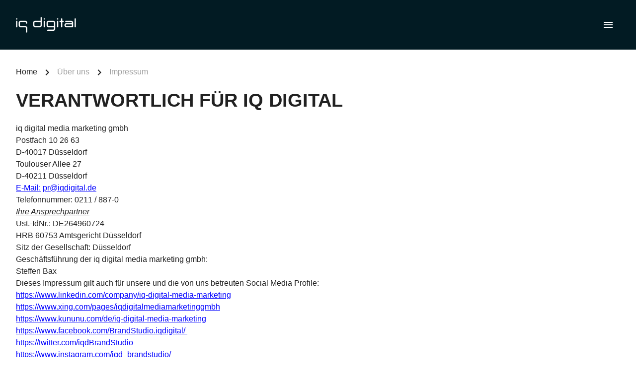

--- FILE ---
content_type: text/html;charset=utf-8
request_url: https://www.iqdigital.de/Ueber-uns/Impressum
body_size: 315428
content:
<!DOCTYPE html><html  lang="de" dir="ltr"><head><meta charset="utf-8">
<meta name="viewport" content="width=device-width, initial-scale=1">
<title>Impressum | iq digital</title>
<style id="vuetify-theme-stylesheet">:root {
      --v-theme-background: 255,255,255;
      --v-theme-background-overlay-multiplier: 1;
      --v-theme-surface: 255,255,255;
      --v-theme-surface-overlay-multiplier: 1;
      --v-theme-surface-bright: 255,255,255;
      --v-theme-surface-bright-overlay-multiplier: 1;
      --v-theme-surface-light: 238,238,238;
      --v-theme-surface-light-overlay-multiplier: 1;
      --v-theme-surface-variant: 66,66,66;
      --v-theme-surface-variant-overlay-multiplier: 2;
      --v-theme-on-surface-variant: 238,238,238;
      --v-theme-primary: 24,103,192;
      --v-theme-primary-overlay-multiplier: 2;
      --v-theme-primary-darken-1: 31,85,146;
      --v-theme-primary-darken-1-overlay-multiplier: 2;
      --v-theme-secondary: 72,169,166;
      --v-theme-secondary-overlay-multiplier: 1;
      --v-theme-secondary-darken-1: 1,135,134;
      --v-theme-secondary-darken-1-overlay-multiplier: 1;
      --v-theme-error: 176,0,32;
      --v-theme-error-overlay-multiplier: 2;
      --v-theme-info: 33,150,243;
      --v-theme-info-overlay-multiplier: 1;
      --v-theme-success: 76,175,80;
      --v-theme-success-overlay-multiplier: 1;
      --v-theme-warning: 251,140,0;
      --v-theme-warning-overlay-multiplier: 1;
      --v-theme-on-background: 0,0,0;
      --v-theme-on-surface: 0,0,0;
      --v-theme-on-surface-bright: 0,0,0;
      --v-theme-on-surface-light: 0,0,0;
      --v-theme-on-primary: 255,255,255;
      --v-theme-on-primary-darken-1: 255,255,255;
      --v-theme-on-secondary: 255,255,255;
      --v-theme-on-secondary-darken-1: 255,255,255;
      --v-theme-on-error: 255,255,255;
      --v-theme-on-info: 255,255,255;
      --v-theme-on-success: 255,255,255;
      --v-theme-on-warning: 255,255,255;
      --v-border-color: 0, 0, 0;
      --v-border-opacity: 0.12;
      --v-high-emphasis-opacity: 0.87;
      --v-medium-emphasis-opacity: 0.6;
      --v-disabled-opacity: 0.38;
      --v-idle-opacity: 0.04;
      --v-hover-opacity: 0.04;
      --v-focus-opacity: 0.12;
      --v-selected-opacity: 0.08;
      --v-activated-opacity: 0.12;
      --v-pressed-opacity: 0.12;
      --v-dragged-opacity: 0.08;
      --v-theme-kbd: 33, 37, 41;
      --v-theme-on-kbd: 255, 255, 255;
      --v-theme-code: 245, 245, 245;
      --v-theme-on-code: 0, 0, 0;
    }
    .v-theme--light {
      color-scheme: normal;
      --v-theme-background: 255,255,255;
      --v-theme-background-overlay-multiplier: 1;
      --v-theme-surface: 255,255,255;
      --v-theme-surface-overlay-multiplier: 1;
      --v-theme-surface-bright: 255,255,255;
      --v-theme-surface-bright-overlay-multiplier: 1;
      --v-theme-surface-light: 238,238,238;
      --v-theme-surface-light-overlay-multiplier: 1;
      --v-theme-surface-variant: 66,66,66;
      --v-theme-surface-variant-overlay-multiplier: 2;
      --v-theme-on-surface-variant: 238,238,238;
      --v-theme-primary: 24,103,192;
      --v-theme-primary-overlay-multiplier: 2;
      --v-theme-primary-darken-1: 31,85,146;
      --v-theme-primary-darken-1-overlay-multiplier: 2;
      --v-theme-secondary: 72,169,166;
      --v-theme-secondary-overlay-multiplier: 1;
      --v-theme-secondary-darken-1: 1,135,134;
      --v-theme-secondary-darken-1-overlay-multiplier: 1;
      --v-theme-error: 176,0,32;
      --v-theme-error-overlay-multiplier: 2;
      --v-theme-info: 33,150,243;
      --v-theme-info-overlay-multiplier: 1;
      --v-theme-success: 76,175,80;
      --v-theme-success-overlay-multiplier: 1;
      --v-theme-warning: 251,140,0;
      --v-theme-warning-overlay-multiplier: 1;
      --v-theme-on-background: 0,0,0;
      --v-theme-on-surface: 0,0,0;
      --v-theme-on-surface-bright: 0,0,0;
      --v-theme-on-surface-light: 0,0,0;
      --v-theme-on-primary: 255,255,255;
      --v-theme-on-primary-darken-1: 255,255,255;
      --v-theme-on-secondary: 255,255,255;
      --v-theme-on-secondary-darken-1: 255,255,255;
      --v-theme-on-error: 255,255,255;
      --v-theme-on-info: 255,255,255;
      --v-theme-on-success: 255,255,255;
      --v-theme-on-warning: 255,255,255;
      --v-border-color: 0, 0, 0;
      --v-border-opacity: 0.12;
      --v-high-emphasis-opacity: 0.87;
      --v-medium-emphasis-opacity: 0.6;
      --v-disabled-opacity: 0.38;
      --v-idle-opacity: 0.04;
      --v-hover-opacity: 0.04;
      --v-focus-opacity: 0.12;
      --v-selected-opacity: 0.08;
      --v-activated-opacity: 0.12;
      --v-pressed-opacity: 0.12;
      --v-dragged-opacity: 0.08;
      --v-theme-kbd: 33, 37, 41;
      --v-theme-on-kbd: 255, 255, 255;
      --v-theme-code: 245, 245, 245;
      --v-theme-on-code: 0, 0, 0;
    }
    .v-theme--dark {
      color-scheme: dark;
      --v-theme-background: 18,18,18;
      --v-theme-background-overlay-multiplier: 1;
      --v-theme-surface: 33,33,33;
      --v-theme-surface-overlay-multiplier: 1;
      --v-theme-surface-bright: 204,191,214;
      --v-theme-surface-bright-overlay-multiplier: 2;
      --v-theme-surface-light: 66,66,66;
      --v-theme-surface-light-overlay-multiplier: 1;
      --v-theme-surface-variant: 200,200,200;
      --v-theme-surface-variant-overlay-multiplier: 2;
      --v-theme-on-surface-variant: 0,0,0;
      --v-theme-primary: 33,150,243;
      --v-theme-primary-overlay-multiplier: 2;
      --v-theme-primary-darken-1: 39,124,193;
      --v-theme-primary-darken-1-overlay-multiplier: 2;
      --v-theme-secondary: 84,182,178;
      --v-theme-secondary-overlay-multiplier: 2;
      --v-theme-secondary-darken-1: 72,169,166;
      --v-theme-secondary-darken-1-overlay-multiplier: 2;
      --v-theme-error: 207,102,121;
      --v-theme-error-overlay-multiplier: 2;
      --v-theme-info: 33,150,243;
      --v-theme-info-overlay-multiplier: 2;
      --v-theme-success: 76,175,80;
      --v-theme-success-overlay-multiplier: 2;
      --v-theme-warning: 251,140,0;
      --v-theme-warning-overlay-multiplier: 2;
      --v-theme-on-background: 255,255,255;
      --v-theme-on-surface: 255,255,255;
      --v-theme-on-surface-bright: 0,0,0;
      --v-theme-on-surface-light: 255,255,255;
      --v-theme-on-primary: 255,255,255;
      --v-theme-on-primary-darken-1: 255,255,255;
      --v-theme-on-secondary: 255,255,255;
      --v-theme-on-secondary-darken-1: 255,255,255;
      --v-theme-on-error: 255,255,255;
      --v-theme-on-info: 255,255,255;
      --v-theme-on-success: 255,255,255;
      --v-theme-on-warning: 255,255,255;
      --v-border-color: 255, 255, 255;
      --v-border-opacity: 0.12;
      --v-high-emphasis-opacity: 1;
      --v-medium-emphasis-opacity: 0.7;
      --v-disabled-opacity: 0.5;
      --v-idle-opacity: 0.1;
      --v-hover-opacity: 0.04;
      --v-focus-opacity: 0.12;
      --v-selected-opacity: 0.08;
      --v-activated-opacity: 0.12;
      --v-pressed-opacity: 0.16;
      --v-dragged-opacity: 0.08;
      --v-theme-kbd: 33, 37, 41;
      --v-theme-on-kbd: 255, 255, 255;
      --v-theme-code: 52, 52, 52;
      --v-theme-on-code: 204, 204, 204;
    }
    .bg-background {
      --v-theme-overlay-multiplier: var(--v-theme-background-overlay-multiplier);
      background-color: rgb(var(--v-theme-background)) !important;
      color: rgb(var(--v-theme-on-background)) !important;
    }
    .bg-surface {
      --v-theme-overlay-multiplier: var(--v-theme-surface-overlay-multiplier);
      background-color: rgb(var(--v-theme-surface)) !important;
      color: rgb(var(--v-theme-on-surface)) !important;
    }
    .bg-surface-bright {
      --v-theme-overlay-multiplier: var(--v-theme-surface-bright-overlay-multiplier);
      background-color: rgb(var(--v-theme-surface-bright)) !important;
      color: rgb(var(--v-theme-on-surface-bright)) !important;
    }
    .bg-surface-light {
      --v-theme-overlay-multiplier: var(--v-theme-surface-light-overlay-multiplier);
      background-color: rgb(var(--v-theme-surface-light)) !important;
      color: rgb(var(--v-theme-on-surface-light)) !important;
    }
    .bg-surface-variant {
      --v-theme-overlay-multiplier: var(--v-theme-surface-variant-overlay-multiplier);
      background-color: rgb(var(--v-theme-surface-variant)) !important;
      color: rgb(var(--v-theme-on-surface-variant)) !important;
    }
    .bg-primary {
      --v-theme-overlay-multiplier: var(--v-theme-primary-overlay-multiplier);
      background-color: rgb(var(--v-theme-primary)) !important;
      color: rgb(var(--v-theme-on-primary)) !important;
    }
    .bg-primary-darken-1 {
      --v-theme-overlay-multiplier: var(--v-theme-primary-darken-1-overlay-multiplier);
      background-color: rgb(var(--v-theme-primary-darken-1)) !important;
      color: rgb(var(--v-theme-on-primary-darken-1)) !important;
    }
    .bg-secondary {
      --v-theme-overlay-multiplier: var(--v-theme-secondary-overlay-multiplier);
      background-color: rgb(var(--v-theme-secondary)) !important;
      color: rgb(var(--v-theme-on-secondary)) !important;
    }
    .bg-secondary-darken-1 {
      --v-theme-overlay-multiplier: var(--v-theme-secondary-darken-1-overlay-multiplier);
      background-color: rgb(var(--v-theme-secondary-darken-1)) !important;
      color: rgb(var(--v-theme-on-secondary-darken-1)) !important;
    }
    .bg-error {
      --v-theme-overlay-multiplier: var(--v-theme-error-overlay-multiplier);
      background-color: rgb(var(--v-theme-error)) !important;
      color: rgb(var(--v-theme-on-error)) !important;
    }
    .bg-info {
      --v-theme-overlay-multiplier: var(--v-theme-info-overlay-multiplier);
      background-color: rgb(var(--v-theme-info)) !important;
      color: rgb(var(--v-theme-on-info)) !important;
    }
    .bg-success {
      --v-theme-overlay-multiplier: var(--v-theme-success-overlay-multiplier);
      background-color: rgb(var(--v-theme-success)) !important;
      color: rgb(var(--v-theme-on-success)) !important;
    }
    .bg-warning {
      --v-theme-overlay-multiplier: var(--v-theme-warning-overlay-multiplier);
      background-color: rgb(var(--v-theme-warning)) !important;
      color: rgb(var(--v-theme-on-warning)) !important;
    }
    .text-background {
      color: rgb(var(--v-theme-background)) !important;
    }
    .border-background {
      --v-border-color: var(--v-theme-background);
    }
    .text-surface {
      color: rgb(var(--v-theme-surface)) !important;
    }
    .border-surface {
      --v-border-color: var(--v-theme-surface);
    }
    .text-surface-bright {
      color: rgb(var(--v-theme-surface-bright)) !important;
    }
    .border-surface-bright {
      --v-border-color: var(--v-theme-surface-bright);
    }
    .text-surface-light {
      color: rgb(var(--v-theme-surface-light)) !important;
    }
    .border-surface-light {
      --v-border-color: var(--v-theme-surface-light);
    }
    .text-surface-variant {
      color: rgb(var(--v-theme-surface-variant)) !important;
    }
    .border-surface-variant {
      --v-border-color: var(--v-theme-surface-variant);
    }
    .on-surface-variant {
      color: rgb(var(--v-theme-on-surface-variant)) !important;
    }
    .text-primary {
      color: rgb(var(--v-theme-primary)) !important;
    }
    .border-primary {
      --v-border-color: var(--v-theme-primary);
    }
    .text-primary-darken-1 {
      color: rgb(var(--v-theme-primary-darken-1)) !important;
    }
    .border-primary-darken-1 {
      --v-border-color: var(--v-theme-primary-darken-1);
    }
    .text-secondary {
      color: rgb(var(--v-theme-secondary)) !important;
    }
    .border-secondary {
      --v-border-color: var(--v-theme-secondary);
    }
    .text-secondary-darken-1 {
      color: rgb(var(--v-theme-secondary-darken-1)) !important;
    }
    .border-secondary-darken-1 {
      --v-border-color: var(--v-theme-secondary-darken-1);
    }
    .text-error {
      color: rgb(var(--v-theme-error)) !important;
    }
    .border-error {
      --v-border-color: var(--v-theme-error);
    }
    .text-info {
      color: rgb(var(--v-theme-info)) !important;
    }
    .border-info {
      --v-border-color: var(--v-theme-info);
    }
    .text-success {
      color: rgb(var(--v-theme-success)) !important;
    }
    .border-success {
      --v-border-color: var(--v-theme-success);
    }
    .text-warning {
      color: rgb(var(--v-theme-warning)) !important;
    }
    .border-warning {
      --v-border-color: var(--v-theme-warning);
    }
    .on-background {
      color: rgb(var(--v-theme-on-background)) !important;
    }
    .on-surface {
      color: rgb(var(--v-theme-on-surface)) !important;
    }
    .on-surface-bright {
      color: rgb(var(--v-theme-on-surface-bright)) !important;
    }
    .on-surface-light {
      color: rgb(var(--v-theme-on-surface-light)) !important;
    }
    .on-primary {
      color: rgb(var(--v-theme-on-primary)) !important;
    }
    .on-primary-darken-1 {
      color: rgb(var(--v-theme-on-primary-darken-1)) !important;
    }
    .on-secondary {
      color: rgb(var(--v-theme-on-secondary)) !important;
    }
    .on-secondary-darken-1 {
      color: rgb(var(--v-theme-on-secondary-darken-1)) !important;
    }
    .on-error {
      color: rgb(var(--v-theme-on-error)) !important;
    }
    .on-info {
      color: rgb(var(--v-theme-on-info)) !important;
    }
    .on-success {
      color: rgb(var(--v-theme-on-success)) !important;
    }
    .on-warning {
      color: rgb(var(--v-theme-on-warning)) !important;
    }
</style>
<link rel="stylesheet" href="/_nuxt/entry.DqIcR3eT.css" crossorigin>
<link rel="stylesheet" href="/_nuxt/_...bas3MEjL.css" crossorigin>
<link rel="stylesheet" href="/_nuxt/MobileNavigation.BPD2BpW4.css" crossorigin>
<link rel="stylesheet" href="/_nuxt/home.C9D4zr3y.css" crossorigin>
<link rel="stylesheet" href="/_nuxt/standard.BPfWGDH9.css" crossorigin>
<link rel="modulepreload" as="script" crossorigin href="/_nuxt/BplSJzFD.js">
<link rel="modulepreload" as="script" crossorigin href="/_nuxt/Cbn1AzID.js">
<link rel="modulepreload" as="script" crossorigin href="/_nuxt/WXzBb85z.js">
<link rel="modulepreload" as="script" crossorigin href="/_nuxt/Ck3Go6R9.js">
<link rel="modulepreload" as="script" crossorigin href="/_nuxt/DdfcdP_j.js">
<link rel="modulepreload" as="script" crossorigin href="/_nuxt/D-OoNfvj.js">
<link rel="modulepreload" as="script" crossorigin href="/_nuxt/DLcAE0KQ.js">
<link rel="preload" as="fetch" fetchpriority="low" crossorigin="anonymous" href="/_nuxt/builds/meta/dc9b5098-0278-4111-a1ea-66cf12aa6e97.json">
<script defer src="https://cdn.privacy-mgmt.com/wrapperMessagingWithoutDetection.js"></script>
<link rel="prefetch" as="script" crossorigin href="/_nuxt/BFFXrVxd.js">
<link rel="prefetch" as="script" crossorigin href="/_nuxt/BkInvZeJ.js">
<link rel="prefetch" as="script" crossorigin href="/_nuxt/B3-eA0Lt.js">
<link rel="prefetch" as="style" crossorigin href="/_nuxt/error-404.4oxyXxx0.css">
<link rel="prefetch" as="script" crossorigin href="/_nuxt/Dov8_OAr.js">
<link rel="prefetch" as="style" crossorigin href="/_nuxt/error-500.CZqNkBuR.css">
<link rel="prefetch" as="script" crossorigin href="/_nuxt/atoejiCM.js">
<meta name="description" content>
<meta name="format-detection" content="telephone=no">
<link rel="icon" type="image/x-icon" href="/favicon.ico">
<meta property="og:url" content="https://admin.iqdigital.de/Ueber-uns/Impressum">
<meta property="og:locale" content="de">
<meta property="og:locale:alternate" content="en">
<meta prefix="og:" property="og:title" content="Impressum | iq digital">
<meta name="robots" content="index, follow">
<link rel="alternate" href="https://admin.iqdigital.de/Ueber-uns/Impressum" hreflang="x-default">
<link rel="alternate" href="https://admin.iqdigital.de/en/Ueber-uns/Impressum" hreflang="en">
<link rel="alternate" href="https://admin.iqdigital.de/Ueber-uns/Impressum" hreflang="de">
<link rel="canonical" href="https://admin.iqdigital.de/Ueber-uns/Impressum">
<script id="codeSnippet">
          "use strict";function _typeof(t){return(_typeof="function"==typeof Symbol&&"symbol"==typeof Symbol.iterator?function(t){return typeof t}:function(t){return t&&"function"==typeof Symbol&&t.constructor===Symbol&&t!==Symbol.prototype?"symbol":typeof t})(t)}!function(){var t=function(){var t,e,o=[],n=window,r=n;for(;r;){try{if(r.frames.__tcfapiLocator){t=r;break}}catch(t){}if(r===n.top)break;r=r.parent}t||(!function t(){var e=n.document,o=!!n.frames.__tcfapiLocator;if(!o)if(e.body){var r=e.createElement("iframe");r.style.cssText="display:none",r.name="__tcfapiLocator",e.body.appendChild(r)}else setTimeout(t,5);return!o}(),n.__tcfapi=function(){for(var t=arguments.length,n=new Array(t),r=0;r<t;r++)n[r]=arguments[r];if(!n.length)return o;"setGdprApplies"===n[0]?n.length>3&&2===parseInt(n[1],10)&&"boolean"==typeof n[3]&&(e=n[3],"function"==typeof n[2]&&n[2]("set",!0)):"ping"===n[0]?"function"==typeof n[2]&&n[2]({gdprApplies:e,cmpLoaded:!1,cmpStatus:"stub"}):o.push(n)},n.addEventListener("message",(function(t){var e="string"==typeof t.data,o={};if(e)try{o=JSON.parse(t.data)}catch(t){}else o=t.data;var n="object"===_typeof(o)&&null!==o?o.__tcfapiCall:null;n&&window.__tcfapi(n.command,n.version,(function(o,r){var a={__tcfapiReturn:{returnValue:o,success:r,callId:n.callId}};t&&t.source&&t.source.postMessage&&t.source.postMessage(e?JSON.stringify(a):a,"*")}),n.parameter)}),!1))};"undefined"!=typeof module?module.exports=t:t()}();
        </script>
<script>
            window._sp_ = {
                config: {
                    accountId: 692,
                    baseEndpoint: 'https://cdn.privacy-mgmt.com',
                }
            }
          </script>
<script type="module" src="/_nuxt/BplSJzFD.js" crossorigin></script></head><body><div id="__nuxt"><!--[--><div id="content-wrapper"><div class="v-application v-theme--light v-layout v-layout--full-height v-locale--is-ltr" style="" hideinnav="true" navigationtitle="Impressum" windowtitle="Impressum" title="Impressum" data-v-908cd922><div class="v-application__wrap"><!--[--><div id="sticky-navigation-wrapper" class="mb-8" data-test="false" data-v-908cd922><header class="v-toolbar v-toolbar--density-default elevation-0 v-theme--dark v-locale--is-ltr v-app-bar headerContainer" style="background-color:#021B23;color:#fff;caret-color:#fff;top:0;z-index:1004;transform:translateY(0%);position:fixed;transition:none !important;" id="sticky-navigation" data-v-2fce2981><!----><!--[--><div class="v-toolbar__content" style="height:NaN;"><!----><!----><!--[--><nav class="headerNavigation" data-v-2fce2981><div class="v-container v-locale--is-ltr headerNavigationContainer" style="" data-v-2fce2981><div class="v-container v-locale--is-ltr headerNavigationContainer" style="" data-v-2fce2981><div class="v-row v-row--no-gutters align-center justify-space-between" style="" data-v-2fce2981><div class="v-col v-col-2 logo-wrapper" style="" data-v-2fce2981><a href="/" class="logo" data-testid="home-link" data-v-2fce2981 data-v-bcb65101><img src="/mockup/iq-digital-logo-weiss.png" width="121" height="63" alt="iq digital logo" data-v-bcb65101></a></div><!----><div class="v-col v-col-9 d-flex justify-end" style="" data-v-2fce2981><button type="button" class="v-btn v-btn--icon v-theme--dark v-btn--density-default v-btn--size-default v-btn--variant-text v-app-bar-nav-icon" style="" dark data-v-2fce2981><!--[--><span class="v-btn__overlay"></span><span class="v-btn__underlay"></span><!--]--><!----><span class="v-btn__content" data-no-activator><i class="mdi-menu mdi v-icon notranslate v-theme--dark v-icon--size-default" style="" aria-hidden="true"></i></span><!----><!----></button></div></div></div></div></nav><!--]--><!----></div><!--]--><!--[--><!----><!--]--></header><!----></div><main class="v-main mainContentWrapper" style="--v-layout-left:0px;--v-layout-right:0px;--v-layout-top:0px;--v-layout-bottom:0px;transition:none !important;" data-v-908cd922><!--[--><div class="breadcrumbs-container" data-v-908cd922 data-v-0136f462><ul class="v-breadcrumbs v-breadcrumbs--density-default pa-0" style="" data-v-0136f462><!----><!--[--><!--[--><!--[--><a href="/" class="" data-v-0136f462>Home</a><!--]--><li aria-hidden="true" class="v-breadcrumbs-divider" style=""><!--[--><i class="mdi-chevron-right mdi v-icon notranslate v-theme--light v-icon--size-default" style="" aria-hidden="true" data-v-0136f462></i><!--]--></li><!--]--><!--[--><!--[--><span class="last-breadcrumb" data-v-0136f462>Über uns</span><!--]--><li aria-hidden="true" class="v-breadcrumbs-divider" style=""><!--[--><i class="mdi-chevron-right mdi v-icon notranslate v-theme--light v-icon--size-default" style="" aria-hidden="true" data-v-0136f462></i><!--]--></li><!--]--><!--[--><!--[--><span class="last-breadcrumb" data-v-0136f462>Impressum</span><!--]--><!----><!--]--><!--]--><!----></ul></div><div data-v-908cd922><div class="content-container content-container--light"><div class="v-container v-locale--is-ltr" style=""><div><div class="content-element richtext" data-v-5c46015c><h2 class="richtext-headline text-left font-weight-bold pb-4 pb-sm-4" data-v-5c46015c>VERANTWORTLICH FÜR IQ DIGITAL</h2><div data-v-5c46015c><p>iq digital media marketing gmbh</p>

<p>Postfach 10 26 63<br />
D-40017 D&uuml;sseldorf</p>

<p>Toulouser Allee 27<br />
D-40211 D&uuml;sseldorf</p>

<p><a href="https://pr@iqdigital.de" style="color:blue; text-decoration:underline" target="_blank" title="Opens internal link in current window">E-Mail:</a>&nbsp;<a href="mailto:pr@iqdigital.de" style="color:blue; text-decoration:underline" title="Opens window for sending email">pr@iqdigital.de</a></p>

<p>Telefonnummer:&nbsp;0211 / 887-0</p>

<p><em><u><a href="https://www.iqdigital.de/Ueber-uns/Kontakt">Ihre Ansprechpartner</a></u></em></p>

<p>Ust.-IdNr.: DE264960724</p>

<p>HRB 60753 Amtsgericht D&uuml;sseldorf<br />
Sitz der Gesellschaft: D&uuml;sseldorf&nbsp;&nbsp;&nbsp;&nbsp;&nbsp;</p>

<p>Gesch&auml;ftsf&uuml;hrung der iq digital media marketing gmbh:<br />
Steffen Bax</p>

<p>Dieses Impressum gilt auch f&uuml;r unsere und die von uns betreuten Social Media Profile:<br />
<a href="https://www.linkedin.com/company/iq-digital-media-marketing" style="color:blue; text-decoration:underline" target="_blank" title="Opens external link in new window">https://www.linkedin.com/company/iq-digital-media-marketing</a><br />
<a href="https://www.xing.com/pages/iqdigitalmediamarketinggmbh" style="color:blue; text-decoration:underline" target="_blank" title="Opens external link in new window">https://www.xing.com/pages/iqdigitalmediamarketinggmbh</a><br />
<a href="https://www.kununu.com/de/iq-digital-media-marketing" style="color:blue; text-decoration:underline" target="_blank" title="Opens external link in new window">https://www.kununu.com/de/iq-digital-media-marketing</a><br />
<a href="https://www.facebook.com/BrandStudio.iqdigital/" style="color:blue; text-decoration:underline" target="_blank" title="Opens external link in new window">https://www.facebook.com/BrandStudio.iqdigital/&nbsp;</a><br />
<a href="https://twitter.com/iqdBrandStudio" style="color:blue; text-decoration:underline" target="_blank" title="Opens internal link in current window">https://twitter.com/iqdBrandStudio</a>&nbsp;&nbsp;<br />
<a href="https://www.instagram.com/iqd_brandstudio/" style="color:blue; text-decoration:underline" target="_blank">https://www.instagram.com/iqd_brandstudio/</a></p>

<p><br />
Hinweis:</p>

<p>iq digital media marketing gmbh ist bem&uuml;ht, auf dieser Website richtige und vollst&auml;ndige Informationen zur Verf&uuml;gung zu stellen. Es wird jedoch keine Garantie oder Haftung f&uuml;r Richtigkeit, Aktualit&auml;t oder Vollst&auml;ndigkeit dieser Informationen &uuml;bernommen.</p>

<p>Dies gilt auch f&uuml;r alle Fremdangebote, auf die innerhalb von iqdigital.de verlinkt wird. iq digital media marketing gmbh ist f&uuml;r die Inhalte dieser Seiten nicht verantwortlich und &uuml;bernimmt keine Haftung.</p>

<p>&copy; iq digital media marketing gmbh, 2024</p>

<p>Alle Rechte vorbehalten. Die Reproduktion ganz oder teilweise ohne schriftliche Genehmigung der iq digital media marketing gmbh ist untersagt.</p>

<p><strong>Wir weisen darauf hin, dass wir uns gegen eine Teilnahme an Streitbeilegungsverfahren vor Verbraucherschlichtungsstellen entschieden haben.</strong></p>
</div></div></div></div></div></div><!--]--></main><div data-v-908cd922><footer class="v-footer v-theme--light footer" style="height:auto;" data-v-a07e9bd4><div class="v-container v-locale--is-ltr py-12" style="" data-v-a07e9bd4><div class="v-row pb-7" style="" data-v-a07e9bd4><div class="v-col-lg-4 v-col-12" style="" data-v-a07e9bd4><a href="/" class="logo" data-testid="home-link" data-v-a07e9bd4 data-v-bcb65101><img src="/mockup/iq-digital-logo-orange.png" width="121" height="63" alt="iq digital logo" data-v-bcb65101></a><div class="v-container v-locale--is-ltr pa-0 pt-8" style="" data-v-a07e9bd4><p data-v-a07e9bd4>Copyright © 2026 iq digital media marketing gmbh</p></div></div><div class="v-col-lg-2 v-col-12" style="" data-v-a07e9bd4></div><div class="v-col-lg-6 v-col-12" style="" data-v-a07e9bd4><ul class="footer-links-wrapper" data-v-a07e9bd4><!--[--><li data-v-a07e9bd4><a href="/Ueber-uns/Kontakt" class="align-self-center" role="link" data-v-a07e9bd4 data-v-efe9136f><span class="hide-overflow" data-v-efe9136f>Kontakt</span></a></li><li data-v-a07e9bd4><a href="/Ueber-uns/Datenschutz" class="align-self-center" role="link" data-v-a07e9bd4 data-v-efe9136f><span class="hide-overflow" data-v-efe9136f>Datenschutz</span></a></li><li data-v-a07e9bd4><a aria-current="page" href="/Ueber-uns/Impressum" class="router-link-active router-link-exact-active align-self-center" role="link" data-v-a07e9bd4 data-v-efe9136f><span class="hide-overflow" data-v-efe9136f>Impressum</span></a></li><li data-v-a07e9bd4><a href="/Ueber-uns/AGB" class="align-self-center" role="link" data-v-a07e9bd4 data-v-efe9136f><span class="hide-overflow" data-v-efe9136f>AGB</span></a></li><!--]--><li data-v-a07e9bd4><span class="privacyLink" data-v-a07e9bd4>Cookies</span></li><li data-v-a07e9bd4><span class="privacyLink" data-v-a07e9bd4>Datenschutzeinstellungen</span></li></ul></div></div><div class="v-row justify-center footer-social-media-icons" style="" data-v-a07e9bd4><!--[--><div class="v-col footer-social-media-icons__col" style="" data-v-a07e9bd4><a href="https://www.linkedin.com/company/iq-digital-media-marketing/" target="_blank" data-v-a07e9bd4><img class="footer-social-media-icons__icon" src="/mockup/icon-linkedin.png" alt="linkedin" data-v-a07e9bd4></a></div><div class="v-col footer-social-media-icons__col" style="" data-v-a07e9bd4><a href="https://www.instagram.com/iqdigital_de/" target="_blank" data-v-a07e9bd4><img class="footer-social-media-icons__icon" src="/mockup/icon-instagram.png" alt="instagram" data-v-a07e9bd4></a></div><!--]--></div></div></footer></div><!----><!--]--></div></div></div><!--]--></div><div id="teleports"></div><script type="application/json" data-nuxt-data="nuxt-app" data-ssr="true" id="__NUXT_DATA__">[["ShallowReactive",1],{"data":2,"state":4,"once":7,"_errors":8,"serverRendered":10,"path":11,"pinia":12},["ShallowReactive",3],{},["Reactive",5],{"$snuxt-i18n-meta":6},{},["Set"],["ShallowReactive",9],{},true,"/Ueber-uns/Impressum",{"global":13},{"navigation":14,"shortcutNavigation":1153,"mobileNavigationState":19},{"@name":15,"@path":16,"@id":17,"@nodeType":18,"hideInNav":19,"mgnl:template":20,"description":21,"disableBreadcrumb":19,"title":22,"@nodes":23,"pages":32},"iqd-main","/","2f6e121a-7265-47fe-a8eb-6f63bf942dfe","mgnl:page",false,"iq-digital:pages/home-page","Innovation ist unser Antrieb, Qualität ist unsere Haltung!\niq digital, der Vermarkter für Leitmedien, ist ein Gemeinschaftsunternehmen von FAZ Verlag, Handelsblatt Media Group, Süddeutsche Zeitung Verlag sowie ZEIT Verlag. Stets innovativ und mit hohen Reichweiten verbreiten wir Ihre Botschaften in den Bereichen News, Wirtschaft/Finanzen sowie als Special-Interest-Angebot, um spitze Zielgruppen zu erreichen. Websites wie FAZ.NET, Handelsblatt Online, Süddeutsche Zeitung, Der Tagesspiegel, WirtschaftsWoche Online und ZEIT ONLINE informieren Entscheider täglich und zuverlässig über alle relevanten Themen. Weil es wichtig ist!","Startseite",[24,25,26,27,28,29,30,31],"Portfolio","Produkte","Best-Cases","News-und-Cases","Nachhaltigkeit","Ueber-uns","iq-digital-Newsletter-Anmeldung","Preisliste_Rate-Card",[33,282,482,543,868,910,1140,1146],{"@name":24,"@path":34,"@id":35,"@nodeType":18,"hideInNav":19,"mgnl:template":36,"disableBreadcrumb":10,"title":24,"@nodes":37,"pages":41},"/Portfolio","1be08174-94bd-405f-bdf0-b50ddd808353","iq-digital:pages/standard-page",[38,39,40],"Digital","Audio-Podcast-Finder","Newsletter",[42,193,201],{"@name":38,"@path":43,"@id":44,"@nodeType":18,"mgnl:template":36,"title":38,"@nodes":45,"pages":67},"/Portfolio/Digital","9eed70cb-f4e5-4f48-848a-73f8b65e4da5",[46,47,48,49,50,51,52,53,54,55,56,57,58,59,60,61,62,63,64,65,66],"FAZ.NET","ARIVA.DE0","Sueddeutsche-Zeitung","WirtschaftsWoche-Online","jetzt","Der-Tagesspiegel","Spektrum.de","DIE-ZEIT","B2B-Fachmedien","News---Magazine","Wirtschaft---Finanzen","Forschung","Special-Interest","BTC-ECHO","SZ-Magazin","DER-SPIEGEL","11FREUNDE","manager-magazin","Harvard-Business-manager","Handelsblatt-Online","Mediahouse-Berlin",[68,74,81,88,94,100,106,111,117,122,128,134,139,145,150,156,163,168,175,181,187],{"@name":46,"@path":69,"@id":70,"@nodeType":18,"hideInNav":10,"mgnl:template":36,"navigationTitle":46,"description":71,"windowTitle":46,"title":46,"@nodes":72,"pages":73},"/Portfolio/Digital/FAZ.NET","56594681-e3f7-4617-8d31-aa28ded37ea6","FAZ.NET -Freiheit beginnt im Kopf",[],[],{"@name":47,"@path":75,"@id":76,"@nodeType":18,"hideInNav":10,"mgnl:template":36,"navigationTitle":77,"windowTitle":77,"description":78,"title":77,"@nodes":79,"pages":80},"/Portfolio/Digital/ARIVA.DE0","af245f3e-034a-49c8-9bc2-dc178f4235c0","ARIVA.DE","ARIVA.DE- Ihr schneller Link zur Börse",[],[],{"@name":48,"@path":82,"@id":83,"@nodeType":18,"text":84,"removeMargin":19,"hideInNav":10,"mgnl:template":36,"navigationTitle":85,"windowTitle":85,"title":85,"@nodes":86,"pages":87},"/Portfolio/Digital/Sueddeutsche-Zeitung","f78a7445-cf7c-4b57-b981-13d022b034cf","\u003Cp style=\"text-align:left\">\u003Csmall>Quelle: DNA: agma DNA / Medienstrukturanalyse, &Oslash; der letzten 3 Monate (Okt - Dez 2024), Gesamtbev&ouml;lkerung 16+ |&nbsp;ma Podcast 12/2024\u003C/small>\u003C/p>\n","Süddeutsche Zeitung",[],[],{"@name":49,"@path":89,"@id":90,"@nodeType":18,"hideInNav":10,"mgnl:template":36,"navigationTitle":91,"windowTitle":91,"title":91,"@nodes":92,"pages":93},"/Portfolio/Digital/WirtschaftsWoche-Online","b0f09953-a72d-48a2-abe2-d94fd6a48074","WirtschaftsWoche Online",[],[],{"@name":50,"@path":95,"@id":96,"@nodeType":18,"hideInNav":10,"mgnl:template":36,"navigationTitle":97,"windowTitle":97,"title":97,"@nodes":98,"pages":99},"/Portfolio/Digital/jetzt","20988bbc-291a-4a55-9170-886749c26e38","jetzt.de",[],[],{"@name":51,"@path":101,"@id":102,"@nodeType":18,"hideInNav":10,"mgnl:template":36,"navigationTitle":103,"windowTitle":103,"title":103,"@nodes":104,"pages":105},"/Portfolio/Digital/Der-Tagesspiegel","3ccc8f06-e216-4762-a623-fb5af5d7e9f9","Der Tagesspiegel",[],[],{"@name":52,"@path":107,"@id":108,"@nodeType":18,"hideInNav":10,"mgnl:template":36,"navigationTitle":52,"windowTitle":52,"title":52,"@nodes":109,"pages":110},"/Portfolio/Digital/Spektrum.de","a40b110f-4802-48db-a89d-b6d342281472",[],[],{"@name":53,"@path":112,"@id":113,"@nodeType":18,"disableBreadcrumb":19,"title":114,"hideInNav":10,"noFollow":19,"mgnl:template":36,"navigationTitle":114,"windowTitle":114,"noIndex":19,"@nodes":115,"pages":116},"/Portfolio/Digital/DIE-ZEIT","a9ac4ba6-ed25-47de-9634-bc307835106f","DIE ZEIT",[],[],{"@name":54,"@path":118,"@id":119,"@nodeType":18,"hideInNav":10,"mgnl:template":36,"navigationTitle":54,"windowTitle":54,"title":54,"@nodes":120,"pages":121},"/Portfolio/Digital/B2B-Fachmedien","33ddf6b3-b8d9-4852-90bf-cd2e2b8f83b9",[],[],{"@name":55,"@path":123,"@id":124,"@nodeType":18,"hideInNav":10,"mgnl:template":36,"navigationTitle":125,"windowTitle":125,"title":125,"@nodes":126,"pages":127},"/Portfolio/Digital/News---Magazine","50180885-1d3c-49be-99a2-3a0df1a163eb","News & Magazine",[],[],{"@name":56,"@path":129,"@id":130,"@nodeType":18,"hideInNav":10,"mgnl:template":36,"navigationTitle":131,"windowTitle":131,"title":131,"@nodes":132,"pages":133},"/Portfolio/Digital/Wirtschaft---Finanzen","a11d6678-e583-4f30-a540-c30dcf6a7d3e","Wirtschaft & Finanzen",[],[],{"@name":57,"@path":135,"@id":136,"@nodeType":18,"hideInNav":10,"mgnl:template":36,"navigationTitle":57,"windowTitle":57,"title":57,"@nodes":137,"pages":138},"/Portfolio/Digital/Forschung","ca4817af-cffc-4d4d-a1ff-da751ed1e51e",[],[],{"@name":58,"@path":140,"@id":141,"@nodeType":18,"hideInNav":10,"mgnl:template":36,"navigationTitle":142,"windowTitle":142,"title":142,"@nodes":143,"pages":144},"/Portfolio/Digital/Special-Interest","d48a3833-e3b9-4f44-ba76-75452c023559","Special Interest",[],[],{"@name":59,"@path":146,"@id":147,"@nodeType":18,"hideInNav":10,"mgnl:template":36,"navigationTitle":59,"windowTitle":59,"title":59,"@nodes":148,"pages":149},"/Portfolio/Digital/BTC-ECHO","256a57a9-3275-4368-bcf1-0cc3249fd4f1",[],[],{"@name":60,"@path":151,"@id":152,"@nodeType":18,"hideInNav":10,"mgnl:template":36,"navigationTitle":153,"windowTitle":153,"title":153,"@nodes":154,"pages":155},"/Portfolio/Digital/SZ-Magazin","ccd9e135-8311-4ef1-8945-10a8fbbc5f7d","SZ-Magazin.de",[],[],{"@name":61,"@path":157,"@id":158,"@nodeType":18,"color":159,"hideInNav":10,"mgnl:template":36,"disableBreadcrumb":19,"title":160,"@nodes":161,"pages":162},"/Portfolio/Digital/DER-SPIEGEL","82dc6947-d173-46b0-b45d-d4ee21a5552f","dark","DER SPIEGEL",[],[],{"@name":62,"@path":164,"@id":165,"@nodeType":18,"color":159,"hideInNav":10,"mgnl:template":36,"disableBreadcrumb":19,"title":62,"@nodes":166,"pages":167},"/Portfolio/Digital/11FREUNDE","29b7f7b7-89fa-4e71-844c-4f7138082a65",[],[],{"@name":63,"@path":169,"@id":170,"@nodeType":18,"removeMargin":19,"hideInNav":10,"mgnl:template":36,"disableBreadcrumb":19,"headline":171,"title":172,"@nodes":173,"pages":174},"/Portfolio/Digital/manager-magazin","8f7210bf-ec35-4a2d-b66c-a581750fa1f7","harvard business manager","manager magazin und Harvard Business manager",[],[],{"@name":64,"@path":176,"@id":177,"@nodeType":18,"hideInNav":10,"mgnl:template":36,"disableBreadcrumb":19,"title":178,"@nodes":179,"pages":180},"/Portfolio/Digital/Harvard-Business-manager","e029d7e4-b214-43d1-81ea-961f77c7612a","Harvard Business manager und manager magazin",[],[],{"@name":65,"@path":182,"@id":183,"@nodeType":18,"hideInNav":10,"mgnl:template":36,"disableBreadcrumb":19,"title":184,"@nodes":185,"pages":186},"/Portfolio/Digital/Handelsblatt-Online","032579f5-35c1-4a16-92be-9604e0417cc7","Handelsblatt Online",[],[],{"@name":66,"@path":188,"@id":189,"@nodeType":18,"hideInNav":10,"mgnl:template":36,"disableBreadcrumb":19,"title":190,"@nodes":191,"pages":192},"/Portfolio/Digital/Mediahouse-Berlin","57d452c5-80fb-4ff9-913d-08f7079a8829","Mediahouse Berlin",[],[],{"@name":39,"@path":194,"@id":195,"@nodeType":18,"hideInNav":19,"mgnl:template":196,"link":194,"redirectType":197,"navTitle":198,"@nodes":199,"title":198,"pages":200},"https://podcastfinder.iqdigital.de/?podcastUserLanguage=de","1c98a6ce-5f37-4ea7-951b-e5542a9c0db5","iq-digital:pages/redirect","external","Audio",[],[],{"@name":40,"@path":202,"@id":203,"@nodeType":18,"hideInNav":19,"mgnl:template":36,"navigationTitle":40,"windowTitle":40,"disableBreadcrumb":19,"title":40,"@nodes":204,"pages":216},"/Portfolio/Newsletter","c66b506c-f669-4920-8c93-ff308fe86028",[205,206,207,208,209,210,211,212,213,214,215],"FAZ-Newsletter","Handelsblatt-Newsletter","DER-SPIEGEL-Newsletter","manager-magazin-Newsletter","morning-crunch-Newsletter","DIE-ZEIT-Newsletter","WirtschaftsWoche-Newsletter","Tagesspiegel-Newsletter","SZ.de-Newsletter","spektrum-Newsletter","heise-Newsletter",[217,224,230,237,243,249,255,261,266,272,277],{"@name":205,"@path":218,"@id":219,"@nodeType":18,"disableBreadcrumb":19,"title":220,"removeMargin":19,"hideInNav":10,"mgnl:template":36,"navigationTitle":220,"windowTitle":220,"imageLink":221,"@nodes":222,"pages":223},"/Portfolio/Newsletter/FAZ-Newsletter","3b8e515a-9b60-4fcd-ae61-f36d2595a4b7","FAZ Newsletter","jcr:85a72992-f56b-4a58-bc96-9d3d82cf34de",[],[],{"@name":206,"@path":225,"@id":226,"@nodeType":18,"hideInNav":10,"mgnl:template":36,"navigationTitle":227,"windowTitle":227,"disableBreadcrumb":19,"title":227,"@nodes":228,"pages":229},"/Portfolio/Newsletter/Handelsblatt-Newsletter","8e52804f-3d7a-4dc6-a521-b868df97c76c","Handelsblatt Newsletter",[],[],{"@name":207,"@path":231,"@id":232,"@nodeType":18,"disableBreadcrumb":19,"title":233,"removeMargin":19,"hideInNav":10,"mgnl:template":36,"navigationTitle":233,"windowTitle":233,"image":234,"@nodes":235,"pages":236},"/Portfolio/Newsletter/DER-SPIEGEL-Newsletter","a270c60f-35e5-48cb-82cc-6718be2dc953","DER SPIEGEL Newsletter","jcr:e2926494-9335-4146-a248-25a777e91fff",[],[],{"@name":208,"@path":238,"@id":239,"@nodeType":18,"disableBreadcrumb":19,"title":240,"removeMargin":19,"hideInNav":10,"mgnl:template":36,"navigationTitle":240,"windowTitle":240,"image":234,"@nodes":241,"pages":242},"/Portfolio/Newsletter/manager-magazin-Newsletter","f7d56987-fbe7-43b5-9e83-acdd117408ea","manager magazin Newsletter",[],[],{"@name":209,"@path":244,"@id":245,"@nodeType":18,"disableBreadcrumb":19,"title":246,"removeMargin":19,"hideInNav":10,"mgnl:template":36,"navigationTitle":246,"windowTitle":246,"image":234,"@nodes":247,"pages":248},"/Portfolio/Newsletter/morning-crunch-Newsletter","817783e8-afc6-4b55-a3e3-0b6cbe4092df","morning crunch Newsletter",[],[],{"@name":210,"@path":250,"@id":251,"@nodeType":18,"disableBreadcrumb":19,"title":252,"removeMargin":19,"hideInNav":10,"noFollow":19,"mgnl:template":36,"navigationTitle":252,"windowTitle":252,"noIndex":19,"image":234,"@nodes":253,"pages":254},"/Portfolio/Newsletter/DIE-ZEIT-Newsletter","cc9b5c13-8736-440a-af89-484a3e4848fb","DIE ZEIT Newsletter",[],[],{"@name":211,"@path":256,"@id":257,"@nodeType":18,"disableBreadcrumb":19,"title":258,"removeMargin":19,"hideInNav":10,"mgnl:template":36,"navigationTitle":258,"windowTitle":258,"image":234,"@nodes":259,"pages":260},"/Portfolio/Newsletter/WirtschaftsWoche-Newsletter","0d126d43-ecfe-4bcd-98e3-a210fbcfaee6","WirtschaftsWoche Newsletter",[],[],{"@name":212,"@path":262,"@id":263,"@nodeType":18,"disableBreadcrumb":19,"title":212,"removeMargin":19,"hideInNav":10,"mgnl:template":36,"navigationTitle":212,"windowTitle":212,"image":234,"@nodes":264,"pages":265},"/Portfolio/Newsletter/Tagesspiegel-Newsletter","e2a961e1-cb1f-4e28-aaca-e2fbd91cd1b2",[],[],{"@name":213,"@path":267,"@id":268,"@nodeType":18,"disableBreadcrumb":19,"title":269,"removeMargin":19,"hideInNav":10,"mgnl:template":36,"navigationTitle":269,"windowTitle":269,"image":234,"@nodes":270,"pages":271},"/Portfolio/Newsletter/SZ.de-Newsletter","1e201c09-b33a-4d7c-b155-58ba0149260b","SZ.de Newsletter",[],[],{"@name":214,"@path":273,"@id":274,"@nodeType":18,"hideInNav":10,"mgnl:template":36,"navigationTitle":214,"windowTitle":214,"disableBreadcrumb":19,"title":214,"@nodes":275,"pages":276},"/Portfolio/Newsletter/spektrum-Newsletter","187d877b-cb57-43c3-91bb-b70c6cc700ba",[],[],{"@name":215,"@path":278,"@id":279,"@nodeType":18,"disableBreadcrumb":19,"title":215,"noFollow":19,"hideInNav":10,"mgnl:template":36,"navigationTitle":215,"windowTitle":215,"noIndex":19,"@nodes":280,"pages":281},"/Portfolio/Newsletter/heise-Newsletter","08fc0939-d4d0-4b6f-94a3-5a0e9bbc7bf8",[],[],{"@name":25,"@path":283,"@id":284,"@nodeType":18,"hideInNav":19,"mgnl:template":36,"disableBreadcrumb":10,"title":25,"@nodes":285,"pages":288},"/Produkte","ebe2daa5-e822-4cf4-bab2-6827976eb2b7",[38,198,286,287,40],"Content","Data",[289,358,419,437,462],{"@name":38,"@path":290,"@id":291,"@nodeType":18,"hideInNav":19,"mgnl:template":36,"disableBreadcrumb":10,"title":38,"@nodes":292,"pages":302},"/Produkte/Digital","590ea3ac-08da-4de7-ae3e-b3bd62c42d04",[293,294,295,296,297,298,299,300,301],"Werbewirkungsstudie-2024---Display-Advertising","Display-Advertising","programmatic-advertising","Content-Marketing","Targeting","Tablet-Apps","eco-ad","werbemittel-showroom","tech-specs",[303,309,315,321,329,334,339,345,352],{"@name":293,"@path":304,"@id":305,"@nodeType":18,"hideInNav":19,"mgnl:template":36,"navigationTitle":306,"windowTitle":306,"disableBreadcrumb":19,"title":306,"@nodes":307,"pages":308},"/Produkte/Digital/Werbewirkungsstudie-2024---Display-Advertising","8ba07388-eea0-418c-80ae-0ef8ec2ea739","Werbewirkungsstudie 2024",[],[],{"@name":294,"@path":310,"@id":311,"@nodeType":18,"hideInNav":19,"mgnl:template":36,"navigationTitle":312,"windowTitle":312,"title":312,"@nodes":313,"pages":314},"/Produkte/Digital/Display-Advertising","9d7af595-e882-4efa-85f7-136e9f828070","Display Advertising",[],[],{"@name":295,"@path":316,"@id":317,"@nodeType":18,"hideInNav":19,"mgnl:template":36,"navigationTitle":318,"windowTitle":318,"title":318,"@nodes":319,"pages":320},"/Produkte/Digital/programmatic-advertising","4788fb41-cd26-45e2-a3ba-5ed3f11c9b81","Programmatic Advertising",[],[],{"@name":296,"@path":322,"@id":323,"@nodeType":18,"redirectUrlTypeinternal":324,"hideInNav":10,"mgnl:template":196,"link":324,"redirectUrlType":325,"redirectType":325,"title":326,"@nodes":327,"pages":328},"/Produkte/Content/iq-digital-brandstudio","a81f6759-0dce-47b5-918f-6826c8c9168b","27ec050a-4d82-446a-9b42-2f7a941885cb","internal","Content Marketing",[],[],{"@name":297,"@path":330,"@id":331,"@nodeType":18,"hideInNav":19,"mgnl:template":36,"navigationTitle":297,"windowTitle":297,"title":297,"@nodes":332,"pages":333},"/Produkte/Digital/Targeting","c9e9e872-a926-4ecf-b52c-f1df70cdb4b4",[],[],{"@name":298,"@path":335,"@id":336,"@nodeType":18,"hideInNav":19,"mgnl:template":36,"navigationTitle":298,"windowTitle":298,"title":298,"@nodes":337,"pages":338},"/Produkte/Digital/Tablet-Apps","9d647dd7-fc8e-4e97-b911-ea01b3235401",[],[],{"@name":299,"@path":340,"@id":341,"@nodeType":18,"redirectUrlType":197,"link":340,"redirectUrlTypeexternal":340,"title":342,"hideInNav":19,"mgnl:template":196,"redirectType":197,"navTitle":342,"@nodes":343,"pages":344},"https://ecoad.solutions/","4762a6b4-e303-404c-8406-05427b68758b","eco ad",[],[],{"@name":300,"@path":346,"@id":347,"@nodeType":18,"hideInNav":19,"mgnl:template":36,"navigationTitle":348,"windowTitle":349,"title":349,"@nodes":350,"pages":351},"/Produkte/Digital/werbemittel-showroom","11c09664-70fd-4367-b304-87deda04d5e5","Werbemittel Showroom","Werbemittel-Showroom",[],[],{"@name":301,"@path":353,"@id":354,"@nodeType":18,"hideInNav":19,"mgnl:template":196,"link":353,"redirectUrlType":197,"redirectType":197,"redirectUrlTypeexternal":353,"navTitle":355,"title":355,"@nodes":356,"pages":357},"https://techspecs.iqd-ao.de/de/index.php?title=Hauptseite","df7ba1ed-c1db-4b10-b95c-4d5f948b8951","Technische Spezifikationen",[],[],{"@name":198,"@path":359,"@id":360,"@nodeType":18,"hideInNav":19,"mgnl:template":36,"disableBreadcrumb":10,"title":198,"@nodes":361,"pages":370},"/Produkte/Audio","0db35c19-e03c-4534-8cad-b0962ad3fc2e",[362,363,364,365,366,367,368,369],"Uebersicht-Podcast","Audio-Werbemittel","Podcast-Targeting","3D-Audio","Podcast-Grundlagenstudie","Audio-Proben-der-Sprecher-innen","Audio-Proben-nach-Studios-sortiert","Audio-Proben-der-KI-Sprecher-innen",[371,378,385,390,395,401,407,413],{"@name":362,"@path":372,"@id":373,"@nodeType":18,"hideInNav":19,"mgnl:template":36,"navigationTitle":374,"windowTitle":375,"disableBreadcrumb":19,"title":374,"@nodes":376,"pages":377},"/Produkte/Audio/Uebersicht-Podcast","fd304ac9-8503-417d-9ec1-a9f39ca30a01","Übersicht Podcast","Uebersicht Podcast",[],[],{"@name":363,"@path":379,"@id":380,"@nodeType":18,"imagePosition":381,"title":382,"removeMargin":19,"hideInNav":19,"mgnl:template":36,"navigationTitle":382,"windowTitle":382,"@nodes":383,"pages":384},"/Produkte/Audio/Audio-Werbemittel","ace71835-da8c-48ae-8bd2-d80ca284742b","links","Buchungsmöglichkeiten",[],[],{"@name":364,"@path":386,"@id":387,"@nodeType":18,"hideInNav":19,"mgnl:template":36,"navigationTitle":297,"windowTitle":297,"title":364,"@nodes":388,"pages":389},"/Produkte/Audio/Podcast-Targeting","7bbf97a7-559a-45d4-97db-ecbce50143c5",[],[],{"@name":365,"@path":391,"@id":392,"@nodeType":18,"hideInNav":19,"mgnl:template":36,"navigationTitle":365,"windowTitle":365,"disableBreadcrumb":10,"title":365,"@nodes":393,"pages":394},"/Produkte/Audio/3D-Audio","dc3ddfa7-d667-4d66-a66f-161b72ebed70",[],[],{"@name":366,"@path":396,"@id":397,"@nodeType":18,"hideInNav":19,"mgnl:template":36,"disableBreadcrumb":19,"title":398,"@nodes":399,"pages":400},"/Produkte/Audio/Podcast-Grundlagenstudie","1b38f6c9-d0b6-4643-9ada-b40efb2d3d3d","Podcast Grundlagenstudie",[],[],{"@name":367,"@path":402,"@id":403,"@nodeType":18,"hideInNav":10,"mgnl:template":36,"navigationTitle":404,"windowTitle":404,"disableBreadcrumb":19,"title":404,"@nodes":405,"pages":406},"/Produkte/Audio/Audio-Proben-der-Sprecher-innen","c5c3171a-0237-42c0-938c-f981386af1ca","Audio-Proben der Sprecher:innen",[],[],{"@name":368,"@path":408,"@id":409,"@nodeType":18,"hideInNav":10,"mgnl:template":36,"navigationTitle":404,"windowTitle":404,"disableBreadcrumb":19,"title":410,"@nodes":411,"pages":412},"/Produkte/Audio/Audio-Proben-nach-Studios-sortiert","06c11b03-35fa-4496-b0fd-7da886c231c2","Audio-Proben nach Studios sortiert",[],[],{"@name":369,"@path":414,"@id":415,"@nodeType":18,"disableBreadcrumb":19,"title":416,"hideInNav":10,"noFollow":19,"mgnl:template":36,"navigationTitle":416,"windowTitle":416,"noIndex":19,"@nodes":417,"pages":418},"/Produkte/Audio/Audio-Proben-der-KI-Sprecher-innen","92174f4f-62c1-4300-bdd7-3f0fde63eb67","Audio-Proben der KI-Sprecher:innen",[],[],{"@name":286,"@path":420,"@id":421,"@nodeType":18,"hideInNav":19,"mgnl:template":36,"disableBreadcrumb":10,"title":286,"@nodes":422,"pages":425},"/Produkte/Content","1fafffde-46be-4376-b9ed-3204022682f9",[423,424],"iq-digital-brandstudio","Content-Best-Cases",[426,430],{"@name":423,"@path":322,"@id":324,"@nodeType":18,"hideInNav":19,"mgnl:template":36,"navigationTitle":427,"windowTitle":427,"title":326,"@nodes":428,"pages":429},"iq digital brandstudio",[],[],{"@name":424,"@path":431,"@id":432,"@nodeType":18,"hideInNav":19,"mgnl:template":196,"link":433,"redirectType":325,"title":434,"@nodes":435,"pages":436},"/Best-Cases","042d8bf9-c53c-4b90-a78b-fc7ed7f2cbec","9c62cd72-54b9-4c6e-a258-1e372301d569","Best Cases",[],[],{"@name":287,"@path":438,"@id":439,"@nodeType":18,"hideInNav":19,"mgnl:template":36,"navigationTitle":287,"windowTitle":287,"title":287,"@nodes":440,"pages":443},"/Produkte/Data","63a9d406-6c04-4923-8d50-b6fc29bfb33d",[297,441,442],"Analytics---Insights","Data-Exchange",[444,449,456],{"@name":297,"@path":445,"@id":446,"@nodeType":18,"hideInNav":19,"mgnl:template":36,"disableBreadcrumb":19,"title":297,"@nodes":447,"pages":448},"/Produkte/Data/Targeting","c6db5758-f67d-4c29-b2ca-5e3672d5c839",[],[],{"@name":441,"@path":450,"@id":451,"@nodeType":18,"id":452,"hideInNav":19,"mgnl:template":36,"disableBreadcrumb":19,"title":453,"@nodes":454,"pages":455},"/Produkte/Data/Analytics---Insights","04fd67d9-785e-4643-9d10-b1de812f838b","1","Analytics & Insights",[],[],{"@name":442,"@path":457,"@id":458,"@nodeType":18,"hideInNav":19,"mgnl:template":36,"disableBreadcrumb":19,"title":459,"@nodes":460,"pages":461},"/Produkte/Data/Data-Exchange","b9e5437e-2145-48f1-8b08-d8a7015dce7e","Data Exchange",[],[],{"@name":40,"@path":463,"@id":464,"@nodeType":18,"removeMargin":19,"hideInNav":19,"mgnl:template":36,"navigationTitle":40,"description":465,"windowTitle":40,"title":40,"imageLink":466,"@nodes":467,"pages":470},"/Produkte/Newsletter","4ddb8fcd-a2d3-4c99-9c1d-062f478dc343","Das vielfältige Newsletter-Angebot von iq digital.","jcr:30f7b9aa-9f1b-4a00-ac31-3c571bcd424c",[468,469],"Buchungs-bersicht","Buchungsm-glichkeiten",[471,477],{"@name":468,"@path":472,"@id":473,"@nodeType":18,"description":465,"disableBreadcrumb":19,"title":474,"noFollow":19,"hideInNav":19,"mgnl:template":36,"navigationTitle":474,"windowTitle":474,"noIndex":19,"@nodes":475,"pages":476},"/Produkte/Newsletter/Buchungs-bersicht","b70992ef-31a6-408f-9065-bbcfda4032da","Buchungsübersicht",[],[],{"@name":469,"@path":478,"@id":479,"@nodeType":18,"disableBreadcrumb":19,"title":382,"hideInNav":19,"noFollow":19,"mgnl:template":36,"navigationTitle":382,"windowTitle":382,"noIndex":19,"@nodes":480,"pages":481},"/Produkte/Newsletter/Buchungsm-glichkeiten","91dcef7d-8c76-4ae6-934d-ded02b88b01c",[],[],{"@name":26,"@path":431,"@id":433,"@nodeType":18,"mgnl:template":36,"title":434,"@nodes":483,"pages":493},[484,485,486,487,488,489,490,491,492],"Netflix","Handelsblatt---WirtschaftsWoche--Das-B2B-Umfeld","Ford-Pro","Ford-Mach-E","Garmin","Nespresso","HP","ecoAD","Best-Case-UNN",[494,499,506,512,518,523,528,533,538],{"@name":484,"@path":495,"@id":496,"@nodeType":18,"hideInNav":10,"mgnl:template":36,"windowTitle":484,"disableBreadcrumb":19,"title":484,"@nodes":497,"pages":498},"/Best-Cases/Netflix","6be1f71b-1727-4cde-84ae-267ec6ee73a7",[],[],{"@name":485,"@path":500,"@id":501,"@nodeType":18,"hideInNav":10,"mgnl:template":36,"windowTitle":502,"disableBreadcrumb":19,"title":503,"@nodes":504,"pages":505},"/Best-Cases/Handelsblatt---WirtschaftsWoche--Das-B2B-Umfeld","fdc1e561-9e76-448a-b233-6201fec62b22","B2B-Umfelder","Handelsblatt & WirtschaftsWoche: Das B2B Umfeld",[],[],{"@name":486,"@path":507,"@id":508,"@nodeType":18,"hideInNav":10,"mgnl:template":36,"windowTitle":509,"disableBreadcrumb":19,"title":509,"@nodes":510,"pages":511},"/Best-Cases/Ford-Pro","2e10172b-efa0-407b-b624-303ce42cbfa2","Ford Pro",[],[],{"@name":487,"@path":513,"@id":514,"@nodeType":18,"hideInNav":10,"mgnl:template":36,"windowTitle":515,"disableBreadcrumb":19,"title":515,"@nodes":516,"pages":517},"/Best-Cases/Ford-Mach-E","351d288a-22e0-48b5-babe-2a9aa7d2f68e","Ford Mach-E",[],[],{"@name":488,"@path":519,"@id":520,"@nodeType":18,"hideInNav":10,"mgnl:template":36,"windowTitle":488,"disableBreadcrumb":19,"title":488,"@nodes":521,"pages":522},"/Best-Cases/Garmin","99278c06-27b8-4b22-96fb-b2595b309b13",[],[],{"@name":489,"@path":524,"@id":525,"@nodeType":18,"hideInNav":10,"mgnl:template":36,"windowTitle":489,"disableBreadcrumb":19,"title":489,"@nodes":526,"pages":527},"/Best-Cases/Nespresso","d1331525-0c13-48e4-a3ef-40298932e984",[],[],{"@name":490,"@path":529,"@id":530,"@nodeType":18,"hideInNav":10,"mgnl:template":36,"windowTitle":490,"disableBreadcrumb":19,"title":490,"@nodes":531,"pages":532},"/Best-Cases/HP","841433e7-c74d-49ca-9355-8b08288c3989",[],[],{"@name":491,"@path":534,"@id":535,"@nodeType":18,"hideInNav":10,"mgnl:template":36,"navigationTitle":491,"windowTitle":491,"title":491,"@nodes":536,"pages":537},"/Best-Cases/ecoAD","770d0f36-6ae9-4e45-a01e-a0c8fed4361b",[],[],{"@name":492,"@path":539,"@id":540,"@nodeType":18,"hideInNav":10,"noFollow":19,"mgnl:template":36,"disableBreadcrumb":19,"title":434,"noIndex":19,"@nodes":541,"pages":542},"/Best-Cases/Best-Case-UNN","87e00a1c-55bf-4ec4-b98e-964d6ea12683",[],[],{"@name":27,"@path":544,"@id":545,"@nodeType":18,"hideInNav":19,"mgnl:template":36,"disableBreadcrumb":10,"title":546,"@nodes":547,"pages":552},"/News-und-Cases","4b7aa39d-7045-43fb-84ad-2ba5b1c53e13","News & Presse",[548,549,550,551],"News","Interviews","Studien","Presse",[553,679,707,726],{"@name":548,"@path":554,"@id":555,"@nodeType":18,"hideInNav":19,"mgnl:template":36,"navigationTitle":556,"windowTitle":556,"disableBreadcrumb":19,"title":548,"@nodes":557,"pages":575},"/News-und-Cases/News","61cd9abf-b30b-4ac0-aff4-2879c6760b8b","News & Insights",[558,559,560,561,562,563,564,565,566,567,568,569,570,571,572,573,574],"Wirtschaftsjournalist-2025","Podcast--Meckel---Matthes","Partnerschaft-iq-digital-x-Decentriq","Nachhaltigkeitsbericht-2024","Podcast-Grundlagenstudie-2025-","Zeit-neuer-CEO","Kolumne--valuematters","Fallstudie-IAB-und-Cedara","Neues-Whitepaper-von-IU-und-BVDW-","Live-Podcast","DMEXCO-2025","Ab-01.07.--ZEIT-ONLINE-und-DIE-ZEIT-werden-eins","Exklusivinterview-","Interview-Horizont","Tagesspiegel-Innovation-gewinnt-Award","DIE-ZEIT-gewinnt-8-Awards","BVDW",[576,582,588,594,600,607,613,619,625,631,637,643,650,656,662,668,674],{"@name":558,"@path":577,"@id":578,"@nodeType":18,"disableBreadcrumb":19,"title":579,"hideInNav":10,"noFollow":19,"mgnl:template":36,"navigationTitle":579,"windowTitle":579,"noIndex":19,"@nodes":580,"pages":581},"/News-und-Cases/News/Wirtschaftsjournalist-2025","20e48287-a82f-4fc9-b687-6cd531f294b6","Wirtschaftsjournalist 2025",[],[],{"@name":559,"@path":583,"@id":584,"@nodeType":18,"disableBreadcrumb":19,"title":585,"hideInNav":10,"noFollow":19,"mgnl:template":36,"navigationTitle":585,"windowTitle":585,"noIndex":19,"@nodes":586,"pages":587},"/News-und-Cases/News/Podcast--Meckel---Matthes","97ee248a-a6fe-4d2c-a568-4116b8a19eb7","Podcast: Meckel & Matthes",[],[],{"@name":560,"@path":589,"@id":590,"@nodeType":18,"disableBreadcrumb":19,"title":591,"hideInNav":10,"noFollow":19,"mgnl:template":36,"navigationTitle":591,"windowTitle":591,"noIndex":19,"@nodes":592,"pages":593},"/News-und-Cases/News/Partnerschaft-iq-digital-x-Decentriq","03ccc672-fc3f-47c7-8e7e-610ebce0cd4f","Partnerschaft iq digital x Decentriq",[],[],{"@name":561,"@path":595,"@id":596,"@nodeType":18,"disableBreadcrumb":19,"title":597,"noFollow":19,"hideInNav":10,"mgnl:template":36,"navigationTitle":591,"windowTitle":591,"noIndex":19,"@nodes":598,"pages":599},"/News-und-Cases/News/Nachhaltigkeitsbericht-2024","33820751-d4b7-40d0-8fc4-1080279db957","Nachhaltigkeitsbericht 2024",[],[],{"@name":562,"@path":601,"@id":602,"@nodeType":18,"disableBreadcrumb":19,"title":603,"noFollow":19,"hideInNav":10,"mgnl:template":36,"navigationTitle":604,"windowTitle":604,"noIndex":19,"@nodes":605,"pages":606},"/News-und-Cases/News/Podcast-Grundlagenstudie-2025-","435d8599-c98c-4043-b51c-69449c7e5295","Podcast Grundlagenstudie 2025 ","Podcast Grundlagenstudie 2025 - News",[],[],{"@name":563,"@path":608,"@id":609,"@nodeType":18,"disableBreadcrumb":19,"title":610,"noFollow":19,"hideInNav":10,"mgnl:template":36,"navigationTitle":610,"windowTitle":610,"noIndex":19,"@nodes":611,"pages":612},"/News-und-Cases/News/Zeit-neuer-CEO","7875b0d0-17fc-47e0-84f5-f1c0baea57f4","ZEIT Führungswechsel",[],[],{"@name":564,"@path":614,"@id":615,"@nodeType":18,"disableBreadcrumb":19,"title":616,"hideInNav":10,"noFollow":19,"mgnl:template":36,"navigationTitle":616,"windowTitle":616,"noIndex":19,"@nodes":617,"pages":618},"/News-und-Cases/News/Kolumne--valuematters","22a5acf8-ed66-4e67-870c-f9a821b431af","Kolumne #valuematters",[],[],{"@name":565,"@path":620,"@id":621,"@nodeType":18,"disableBreadcrumb":19,"title":622,"hideInNav":10,"noFollow":19,"mgnl:template":36,"navigationTitle":622,"windowTitle":622,"noIndex":19,"@nodes":623,"pages":624},"/News-und-Cases/News/Fallstudie-IAB-und-Cedara","8779e0c8-11cf-441b-8e9c-eb1c04589fbc","Fallstudie IAB und Cedara",[],[],{"@name":566,"@path":626,"@id":627,"@nodeType":18,"disableBreadcrumb":19,"title":628,"noFollow":19,"hideInNav":10,"mgnl:template":36,"navigationTitle":628,"windowTitle":628,"noIndex":19,"@nodes":629,"pages":630},"/News-und-Cases/News/Neues-Whitepaper-von-IU-und-BVDW-","3a8fe5ee-89f7-4893-aefa-e71b5026e881","Neues Whitepaper von IU und BVDW ",[],[],{"@name":567,"@path":632,"@id":633,"@nodeType":18,"disableBreadcrumb":19,"title":634,"hideInNav":10,"noFollow":19,"mgnl:template":36,"navigationTitle":634,"windowTitle":634,"noIndex":19,"@nodes":635,"pages":636},"/News-und-Cases/News/Live-Podcast","25a819f1-cf05-4b9b-adba-1feb14812f10","Live Podcast",[],[],{"@name":568,"@path":638,"@id":639,"@nodeType":18,"disableBreadcrumb":19,"title":640,"hideInNav":10,"noFollow":19,"mgnl:template":36,"navigationTitle":640,"noIndex":19,"@nodes":641,"pages":642},"/News-und-Cases/News/DMEXCO-2025","160d87ec-e358-4e74-9087-f16060509cdc","DMEXCO 2025",[],[],{"@name":569,"@path":644,"@id":645,"@nodeType":18,"disableBreadcrumb":19,"title":646,"noFollow":19,"hideInNav":10,"mgnl:template":36,"navigationTitle":647,"windowTitle":647,"noIndex":19,"@nodes":648,"pages":649},"/News-und-Cases/News/Ab-01.07.--ZEIT-ONLINE-und-DIE-ZEIT-werden-eins","40c75668-bec8-4f3b-b96d-dadc116e873d","Ab 01.07.: ZEIT ONLINE und DIE ZEIT werden eins","ZEIT ONLINE und DIE ZEIT unter dem gemeinsamen Namen DIE ZEIT zusammen",[],[],{"@name":570,"@path":651,"@id":652,"@nodeType":18,"disableBreadcrumb":19,"title":653,"noFollow":19,"hideInNav":10,"mgnl:template":36,"navigationTitle":653,"windowTitle":653,"noIndex":19,"@nodes":654,"pages":655},"/News-und-Cases/News/Exklusivinterview-","97cee030-66ba-497c-b6d8-4b3aadb225bc","Exklusivinterview mit Steffen Bax, Julia Schleunung und Petra Kalb in der Meedia ",[],[],{"@name":571,"@path":657,"@id":658,"@nodeType":18,"disableBreadcrumb":19,"title":659,"hideInNav":10,"noFollow":19,"mgnl:template":36,"navigationTitle":659,"windowTitle":659,"noIndex":19,"@nodes":660,"pages":661},"/News-und-Cases/News/Interview-Horizont","f0009806-e591-49e1-93a0-4cb13c404eee","Interview in der Horizont mit Steffen Bax und Julia Schleunung",[],[],{"@name":572,"@path":663,"@id":664,"@nodeType":18,"disableBreadcrumb":19,"title":665,"noFollow":19,"hideInNav":10,"mgnl:template":36,"navigationTitle":665,"windowTitle":665,"noIndex":19,"@nodes":666,"pages":667},"/News-und-Cases/News/Tagesspiegel-Innovation-gewinnt-Award","753bff7a-f11a-48c4-b0a6-dc55a41d95bd","Tagesspiegel Innovation gewinnt Award",[],[],{"@name":573,"@path":669,"@id":670,"@nodeType":18,"disableBreadcrumb":19,"title":671,"noFollow":19,"hideInNav":10,"mgnl:template":36,"navigationTitle":671,"windowTitle":671,"noIndex":19,"@nodes":672,"pages":673},"/News-und-Cases/News/DIE-ZEIT-gewinnt-8-Awards","b87e757d-66a8-4ee5-8ee6-af076b996579","DIE ZEIT gewinnt 8 Awards",[],[],{"@name":574,"@path":675,"@id":676,"@nodeType":18,"disableBreadcrumb":19,"title":574,"hideInNav":10,"noFollow":19,"mgnl:template":36,"navigationTitle":671,"windowTitle":671,"noIndex":19,"@nodes":677,"pages":678},"/News-und-Cases/News/BVDW","e8f46505-fb4d-4368-8aae-115a55946cbb",[],[],{"@name":549,"@path":680,"@id":681,"@nodeType":18,"disableBreadcrumb":19,"title":549,"noFollow":19,"hideInNav":19,"mgnl:template":36,"navigationTitle":549,"noIndex":19,"@nodes":682,"pages":686},"/News-und-Cases/Interviews","fe75f7d4-d03a-4a0c-ae17-6f0eba624ef2",[683,684,685],"Interview-Egbert-R-hl","Interview-CMCX-2025","Interview-Verena-Gr-ndel",[687,695,701],{"@name":683,"@path":688,"@id":689,"@nodeType":18,"text":690,"removeMargin":19,"hideInNav":10,"noFollow":19,"mgnl:template":36,"navigationTitle":691,"windowTitle":691,"disableBreadcrumb":19,"title":691,"noIndex":19,"image":692,"@nodes":693,"pages":694},"/News-und-Cases/Interviews/Interview-Egbert-R-hl","0025ae98-7fa0-4486-a081-ea54d621ba7c","\u003Ch3 class=\"hl hl--3\">\u003Cstrong>Was hat sich nach dem ersten German Creative Economy Summit in 2024 zum Positiven ver&auml;ndert?\u003C/strong>\u003C/h3>\n\n\u003Cp>&nbsp;\u003C/p>\n\n\u003Cp>Wir haben au&szlig;erordentlich positives Feedback zur Premiere 2024 erhalten, was uns darin best&auml;rkt hat, dass es einen klaren Bedarf f&uuml;r dieses Format gibt. Besonders erfreulich ist die Beteiligung der Verb&auml;nde der einzelnen Teilm&auml;rkte, geb&uuml;ndelt im Spitzenverband k3d, die den Wunsch nach einer gemeinsamen Agenda unterstreicht.\u003C/p>\n\n\u003Cp>Zudem konnten wir die Aufmerksamkeit f&uuml;r die Themen der Kreativwirtschaft deutlich steigern und haben eine verst&auml;rkte Wahrnehmung unserer Arbeit festgestellt. Daran wollen wir in diesem Jahr ankn&uuml;pfen und die Veranstaltung weiter etablieren.\u003C/p>\n","Interview-Egbert Rühl","jcr:b3cb5167-e3fb-45f3-a99b-dba0dda01ed0",[],[],{"@name":684,"@path":696,"@id":697,"@nodeType":18,"disableBreadcrumb":19,"title":698,"text":690,"removeMargin":19,"hideInNav":10,"noFollow":19,"mgnl:template":36,"navigationTitle":698,"windowTitle":698,"noIndex":19,"image":692,"@nodes":699,"pages":700},"/News-und-Cases/Interviews/Interview-CMCX-2025","827ec291-1e47-4217-acd9-e305024dd239","Interview CMCX 2025",[],[],{"@name":685,"@path":702,"@id":703,"@nodeType":18,"disableBreadcrumb":19,"title":704,"text":690,"removeMargin":19,"noFollow":19,"hideInNav":10,"mgnl:template":36,"navigationTitle":704,"windowTitle":704,"noIndex":19,"image":692,"@nodes":705,"pages":706},"/News-und-Cases/Interviews/Interview-Verena-Gr-ndel","fbb541b9-449b-415c-8b4a-254950f24024","Interview Verena Gründel",[],[],{"@name":550,"@path":708,"@id":709,"@nodeType":18,"disableBreadcrumb":19,"title":550,"hideInNav":19,"noFollow":19,"mgnl:template":36,"navigationTitle":550,"noIndex":19,"@nodes":710,"pages":713},"/News-und-Cases/Studien","598ecbb3-02b5-4c8d-b2a2-eba52a89425d",[711,712],"Podcast-Grundlagenstudie-2025","Werbewirkungsstudie-2024",[714,720],{"@name":711,"@path":715,"@id":716,"@nodeType":18,"disableBreadcrumb":19,"title":717,"color":159,"hideInNav":19,"noFollow":19,"mgnl:template":36,"navigationTitle":717,"windowTitle":717,"noIndex":19,"@nodes":718,"pages":719},"/News-und-Cases/Studien/Podcast-Grundlagenstudie-2025","7a313f33-f4d3-4d44-8147-ec32b56389f7","Podcast Grundlagenstudie 2025",[],[],{"@name":712,"@path":721,"@id":722,"@nodeType":18,"hideInNav":19,"mgnl:template":36,"navigationTitle":306,"disableBreadcrumb":19,"title":306,"socialMediaImage":723,"@nodes":724,"pages":725},"/News-und-Cases/Studien/Werbewirkungsstudie-2024","14c30623-007f-457c-8b67-bff5d8628d6f","jcr:460000e8-d3df-4a99-8a3a-d3b547badf86",[],[],{"@name":551,"@path":727,"@id":728,"@nodeType":18,"hideInNav":19,"mgnl:template":36,"navigationTitle":551,"windowTitle":551,"title":551,"@nodes":729,"pages":747},"/News-und-Cases/Presse","88b52d76-19c6-418d-8fcc-7839c1dc3ee8",[730,731,59,732,733,734,735,736,737,738,739,740,741,742,743,744,745,746],"iq-digital-wird-gehoert-","Duesseldorf-Airport","Presseinformation-EcoVadis","Presseinformation-Erste-Data-Only-Kampagne-von-Utiq_GroupM-und-iq-digital-steigern-Performance","Presseinformation-iq-digital-ist-Top-Vermarkter-in-der-LAE","Presseinformation-iq-digital-zeigt-Haltung-mit-erstem-Nachhaltigkeitsbericht","Presseinformation-iq-digital-und-Cedara-starten-strategische-Kooperation-zur-CO2e-Emissionsberechnung","Presseinformation-iiq-digital-kooperiert-mit-dem-IU-Research-Center-for-Sustainable-Media-and-Marketing","Presseinformation--iq-digital-nutzt-agma-DNA-zur-Reichweitenmessung","Presseinformation--iq-digital--bernimmt-digitale-Vermarktung-fuer-Mediahouse-Berlin","Presseinformation--Personalie-Maik-Rogge","Presseinformation-Neue-Sales-Power","Presseinformation-Reputatin-Impact-Study","Presseinformation-SPIEGEL-Verlag-schlie-t-sich-den-Premium-Vermarktern-iq-digital-und-iq-media-an","Mut-zu-Innovation-mit-dem-digitalen-Showroom","iq-digital-guidance-conference-2021","iq-digital-erreicht-58--aller-Entscheider-innen",[748,755,762,768,775,781,787,793,799,807,815,823,830,836,842,848,855,862],{"@name":730,"@path":749,"@id":750,"@nodeType":18,"hideInNav":10,"mgnl:template":36,"navigationTitle":551,"windowTitle":751,"title":752,"@nodes":753,"pages":754},"/News-und-Cases/Presse/iq-digital-wird-gehoert-","7a026dfc-d89b-417e-99a8-85c3227d5f6f","iqdigital.de/presse/iq-digital-wird-gehört","iq digital wird gehört!",[],[],{"@name":731,"@path":756,"@id":757,"@nodeType":18,"hideInNav":10,"mgnl:template":36,"windowTitle":758,"title":759,"@nodes":760,"pages":761},"/News-und-Cases/Presse/Duesseldorf-Airport","04aa76e4-123b-415e-a9cc-6059627af47e","iqdigital.de/presse/duesseldorf-airport","Düsseldorf Airport",[],[],{"@name":59,"@path":763,"@id":764,"@nodeType":18,"hideInNav":10,"mgnl:template":36,"windowTitle":765,"title":59,"@nodes":766,"pages":767},"/News-und-Cases/Presse/BTC-ECHO","a51478cc-3a3a-4160-b118-d9911b1ead99","iqdigital.de/presse/btc-echo",[],[],{"@name":732,"@path":769,"@id":770,"@nodeType":18,"hideInNav":10,"mgnl:template":36,"windowTitle":771,"disableBreadcrumb":19,"title":772,"@nodes":773,"pages":774},"/News-und-Cases/Presse/Presseinformation-EcoVadis","d95a4fc2-7487-4d8e-9839-350e0d64e307","iqdigital.de/presse/eco-ad-vodafone","Presseinformation: EcoVadis",[],[],{"@name":733,"@path":776,"@id":777,"@nodeType":18,"hideInNav":10,"mgnl:template":36,"disableBreadcrumb":19,"title":778,"@nodes":779,"pages":780},"/News-und-Cases/Presse/Presseinformation-Erste-Data-Only-Kampagne-von-Utiq_GroupM-und-iq-digital-steigern-Performance","a5779dec-60be-4522-be68-f733a137d871","Presseinformation: Erste Data Only Kampagne von Utiq. GroupM und iq digital steigern Performance",[],[],{"@name":734,"@path":782,"@id":783,"@nodeType":18,"hideInNav":10,"mgnl:template":36,"disableBreadcrumb":19,"title":784,"@nodes":785,"pages":786},"/News-und-Cases/Presse/Presseinformation-iq-digital-ist-Top-Vermarkter-in-der-LAE","14fd4c6d-3d37-4670-b303-a0913806a616","Presseinformation: iq digital ist Top-Vermarkter in der LAE",[],[],{"@name":735,"@path":788,"@id":789,"@nodeType":18,"hideInNav":10,"mgnl:template":36,"disableBreadcrumb":19,"title":790,"@nodes":791,"pages":792},"/News-und-Cases/Presse/Presseinformation-iq-digital-zeigt-Haltung-mit-erstem-Nachhaltigkeitsbericht","befe0a50-1d15-4194-ab23-440aab46ea54","Presseinformation: iq digital zeigt Haltung mit erstem Nachhaltigkeitsbericht",[],[],{"@name":736,"@path":794,"@id":795,"@nodeType":18,"hideInNav":10,"mgnl:template":36,"disableBreadcrumb":19,"title":796,"@nodes":797,"pages":798},"/News-und-Cases/Presse/Presseinformation-iq-digital-und-Cedara-starten-strategische-Kooperation-zur-CO2e-Emissionsberechnung","ed6103d2-139e-4a29-99f2-9a2f7b618860","Presseinformation: iq digital und Cedara starten strategische Kooperation zur CO2e-Emissionsberechnung",[],[],{"@name":737,"@path":800,"@id":801,"@nodeType":18,"hideInNav":10,"mgnl:template":36,"navigationTitle":802,"windowTitle":803,"disableBreadcrumb":19,"title":804,"@nodes":805,"pages":806},"/News-und-Cases/Presse/Presseinformation-iiq-digital-kooperiert-mit-dem-IU-Research-Center-for-Sustainable-Media-and-Marketing","5bcaa5ef-9bfb-4be1-964a-9ce2b380cec2","iq digital Kooperation mit dem IU Research Center","iqdigital.de/presse/iqd-koop-iu-research-center","Presseinformation: iq digital kooperiert mit dem IU Research Center for Sustainable Media and Marketing",[],[],{"@name":738,"@path":808,"@id":809,"@nodeType":18,"hideInNav":10,"mgnl:template":36,"navigationTitle":810,"windowTitle":811,"disableBreadcrumb":19,"title":812,"@nodes":813,"pages":814},"/News-und-Cases/Presse/Presseinformation--iq-digital-nutzt-agma-DNA-zur-Reichweitenmessung","7897afdc-9e33-48d2-9c52-987d5bb78cd9"," iq digital nutzt agma DNA zur Reichweitenmessung","iqdigital.de/presse/iqd--agma-dna","Presseinformation: iq digital nutzt agma DNA zur Reichweitenmessung",[],[],{"@name":739,"@path":816,"@id":817,"@nodeType":18,"hideInNav":10,"mgnl:template":36,"navigationTitle":818,"windowTitle":819,"disableBreadcrumb":19,"title":820,"@nodes":821,"pages":822},"/News-und-Cases/Presse/Presseinformation--iq-digital--bernimmt-digitale-Vermarktung-fuer-Mediahouse-Berlin","3b34d3f5-19f0-4893-bbe1-b714f2d52c30","iq digital übernimmt die digitale Vermarktung für Mediahouse Berlin ","iqdigital.de/presse/iqd-Mediahouse-Berlin","Presseinformation: iq digital übernimmt die digitale Vermarktung für Mediahouse Berlin ",[],[],{"@name":740,"@path":824,"@id":825,"@nodeType":18,"hideInNav":10,"mgnl:template":36,"windowTitle":826,"disableBreadcrumb":19,"title":827,"@nodes":828,"pages":829},"/News-und-Cases/Presse/Presseinformation--Personalie-Maik-Rogge","adf0bf1c-4545-43e3-b67f-32693922adde","iqdigital.de/presse/personalie-maikrogge","Presseinformation: Maik Rogge wird stellvertretender Geschäftsführer der iq digital",[],[],{"@name":741,"@path":831,"@id":832,"@nodeType":18,"hideInNav":10,"mgnl:template":36,"windowTitle":771,"disableBreadcrumb":19,"title":833,"@nodes":834,"pages":835},"/News-und-Cases/Presse/Presseinformation-Neue-Sales-Power","e01765c1-8c04-467d-9058-fc2c20ecfe18","Presseinformation: Neue Sales-Power",[],[],{"@name":742,"@path":837,"@id":838,"@nodeType":18,"hideInNav":10,"mgnl:template":36,"windowTitle":771,"disableBreadcrumb":19,"title":839,"@nodes":840,"pages":841},"/News-und-Cases/Presse/Presseinformation-Reputatin-Impact-Study","271f0ec9-b107-4180-8002-129c5732b653","Presseinformation: Reputation Impact Study",[],[],{"@name":743,"@path":843,"@id":844,"@nodeType":18,"hideInNav":10,"mgnl:template":36,"windowTitle":826,"disableBreadcrumb":19,"title":845,"@nodes":846,"pages":847},"/News-und-Cases/Presse/Presseinformation-SPIEGEL-Verlag-schlie-t-sich-den-Premium-Vermarktern-iq-digital-und-iq-media-an","46c85c22-7bd3-4ff8-ae65-c2110ad151c2","Presseinformation: SPIEGEL Verlag schließt sich den Premium Vermarktern iq digital und iq media an",[],[],{"@name":744,"@path":849,"@id":850,"@nodeType":18,"hideInNav":10,"mgnl:template":36,"windowTitle":851,"title":852,"@nodes":853,"pages":854},"/News-und-Cases/Presse/Mut-zu-Innovation-mit-dem-digitalen-Showroom","7e4fcf96-e46a-4b49-81c4-0185a2fec802","iqdigital.de/presse/nespresso-showroom","Mut zu Innovation mit dem digitalen Showroom",[],[],{"@name":745,"@path":856,"@id":857,"@nodeType":18,"hideInNav":10,"mgnl:template":36,"windowTitle":858,"title":859,"@nodes":860,"pages":861},"/News-und-Cases/Presse/iq-digital-guidance-conference-2021","416bd6d5-e217-422d-a4d9-c51e22cf3600","iqdigital.de/presse/iq-digital-guidance-conference-2021","iq digital guidance conference 2021",[],[],{"@name":746,"@path":863,"@id":864,"@nodeType":18,"hideInNav":10,"mgnl:template":36,"windowTitle":851,"title":865,"@nodes":866,"pages":867},"/News-und-Cases/Presse/iq-digital-erreicht-58--aller-Entscheider-innen","4fa5d29b-4188-40a2-bc7d-e30a2353f1ef","LAE 2021",[],[],{"@name":28,"@path":869,"@id":870,"@nodeType":18,"hideInNav":19,"mgnl:template":36,"navigationTitle":28,"windowTitle":28,"disableBreadcrumb":19,"title":28,"@nodes":871,"pages":876},"/Nachhaltigkeit","6a3b81d7-52ca-4f6d-8fbb-7f09708882e7",[872,873,874,875],"Ueberblick","Environment","Social","Governance",[877,887,895,901],{"@name":872,"@path":878,"@id":879,"@nodeType":18,"description":880,"disableBreadcrumb":19,"title":881,"color":882,"hideInNav":19,"mgnl:template":36,"navigationTitle":881,"windowTitle":883,"socialMediaImage":884,"@nodes":885,"pages":886},"/Nachhaltigkeit/Ueberblick","9187a27c-053f-46f7-bff7-d1fe5885c593","Nachhaltigkeit - ESG, Sustainability, CSR - Weil es wichtig ist!","Überblick","light","Nachhaltigkeit-Ueberblick","jcr:e043f6b6-8249-4009-bcff-0c3d2590c254",[],[],{"@name":873,"@path":888,"@id":889,"@nodeType":18,"text":890,"removeMargin":19,"hideInNav":19,"mgnl:template":36,"navigationTitle":873,"windowTitle":873,"description":891,"disableBreadcrumb":19,"headline":892,"title":873,"@nodes":893,"pages":894},"/Nachhaltigkeit/Environment","5861856f-2bf1-4d88-a9f6-ec72dfd2e164","\u003Cp>\u003Cstrong>pme Familienservice\u003C/strong>\u003Cbr />\nDurch die Kooperation mit dem pme Familienservice bieten wir Mitarbeitenden ein umfassendes Informations- und Serviceportal an. Das Angebot gilt f&uuml;r alle festangestellten Mitarbeiter:innen. Der Familienservice ber&auml;t in Fragen der Kinderbetreuung und hilft bei der Suche nach der richtigen Betreuungsform f&uuml;r das eigene Kind und vermittelt passende Kinderbetreuungsl&ouml;sungen. Sei es bei der Suche nach einem Kindergartenplatz, einer Tagesmutter, einem Au-pair-M&auml;dchen oder bei der Vermittlung einer kurzfristigen Notbetreuung. Bei Bedarf kann auch psychosoziale Unterst&uuml;tzung vermittelt werden.\u003C/p>\n","Environment: Climate Action, Energieeffizienz, Mobilität, Ressourcenhunger der Branche, Ernährung, Produkte, Umfeld & Kampagnen, ecoAd, Nachhaltige Kundenkampagnen, Qualitätsumfeld, Waste & Water, Ressourcen sparen, Mülltrennung bei der HMG, Diversity, Health, Return-to-Work-Programme, Social Engagement","Work-Life-Balance",[],[],{"@name":874,"@path":896,"@id":897,"@nodeType":18,"description":898,"disableBreadcrumb":19,"title":874,"text":890,"removeMargin":10,"hideInNav":19,"mgnl:template":36,"navigationTitle":874,"windowTitle":874,"headline":892,"@nodes":899,"pages":900},"/Nachhaltigkeit/Social","a75f7a48-bfd7-45c0-acbf-a1e2e4b09b32","Social: Diversity, Health, Social Engagement, Safety, Training & Development, Work-/Life-Balance, Inklusion",[],[],{"@name":875,"@path":902,"@id":903,"@nodeType":18,"imagePosition":904,"description":905,"disableBreadcrumb":19,"title":875,"text":906,"removeMargin":10,"hideInNav":19,"mgnl:template":36,"navigationTitle":875,"windowTitle":875,"image":907,"@nodes":908,"pages":909},"/Nachhaltigkeit/Governance","ad6b4bc0-62d7-41d4-a405-d9834d585e13","rechts","Governance: Business Ethics, Happiness, Werte & Kultur, Innovation, Responsible Journalism, Data Privacy, Work & Salary, Risk Management, Betriebsrat, Kooperationen","\u003Cp>\u003Cstrong>B&uuml;rohund\u003C/strong>\u003Cbr />\nHunde am Arbeitsplatz tragen zum Wohlbefinden bei und reduzieren Stress. Mitarbeitende der iq digital haben deshalb die M&ouml;glichkeit, ihren geliebten Vierbeiner mit zur Arbeit zu bringen.\u003C/p>\n\n\u003Cp>\u003Cstrong>Vertrauliche Kontaktpersonen &amp; internes, anonymes Beschwerdeverfahren&nbsp;\u003C/strong>\u003Cbr />\nEvermood ist unsere anonyme Anlaufstelle, um jeglicher Form von Bel&auml;stigung, Diskriminierung oder Mobbing keine Chance zu geben. Wir erm&ouml;glichen hier, anonym Vorf&auml;lle zu melden und sich extern von Experten beraten zu lassen. Wir bieten zudem die M&ouml;glichkeit, Anliegen rund um das Themen Unternehmenskultur, F&uuml;hrung oder Kommunikation anonym direkt einer internen Vertrauensperson mitzuteilen.\u003C/p>\n","jcr:5bacb911-9b13-4cb4-8531-ddc02c78f480",[],[],{"@name":29,"@path":911,"@id":912,"@nodeType":18,"hideInNav":19,"mgnl:template":36,"disableBreadcrumb":10,"title":913,"@nodes":914,"pages":948},"/Ueber-uns","82fe3363-45b4-40c0-a19e-fddb02342d05","Über uns",[915,916,917,918,919,920,921,922,923,924,925,926,927,928,929,930,931,932,933,934,935,936,937,938,939,940,941,942,943,944,945,946,947],"Ueber-iq-digital","Leitbild---Werte","Code-of-Conduct","Diversity","Kontakt","Karriere","Impressum","AGB","Teilnahmebedingungen-Gewinnspiel-ZEIT-Verbrechen","Datenschutzerkl-rung-Neujahrsparty-2024","Datenschutzerkl-rung-iq-digital-Sommerparty-Frankfurt-2024","Datenschutzerkl-rung-iq-digital-Herbstparty-Hamburg-2024","Datenschutzerkl-rung-f-r-Veranstaltungen-der-iq-digital-","Datenschutzerkl-rung-iq-digital-DMEXCO-2024","Datenschutzerkl-rung-iq-digital-Topic-Lunch-Call","Datenschutzerklaerung-iq-digital-guidance-dialogue-2023","Datenschutzerklaerung-Sommerparty-2023","Teilnahmebedingungen-Gewinnspiel-FAZ-Advent","Teilnahmebedingungen-Gewinnspiel-HB-Advent","Teilnahmebedingungen-Gewinnspiel-SZ-Advent","Teilnahmebedingungen-Gewinnspiel-ZEIT-Adventsgewinnspiel","Teilnahmebedingungen-DMEXCO-After-Show-Event","Teilnahmebedingungen-iq-digital-Gewinnspiel-Advent-2023","Datenschutz","Teilnahmebedingungen-iq-digital-Gewinnspiel-Weihnachten-2024","Teilnahmebedingungen-iq-digital_Konzerttickets_Publicis-Breakfast-Club-02042025","Teilnahmebedingungen-iq-digital_Gewinnspiel-Jutebeutel","Teilnahmebedingungen-iq-digital_Publicis-Breakfast-Club_Gewinnspiel","Datenschutzerkl-rung-Podcast-Event-M-nchen-Januar-2024","iq-digital_Eventanmeldung_Jahresauftakt_2026","iq-digital_Eventanmeldung_Sommerparty-2025","iq-digital_Eventanmeldung_SZ-in-M-nchen-2025","iq-digital_Eventanmeldung_Hamburg-Herbstparty-2025",[949,955,961,967,972,977,982,986,991,997,1003,1009,1015,1021,1027,1033,1039,1045,1051,1057,1063,1069,1075,1081,1086,1092,1098,1104,1110,1116,1122,1128,1134],{"@name":915,"@path":950,"@id":951,"@nodeType":18,"hideInNav":19,"mgnl:template":36,"navigationTitle":952,"windowTitle":952,"title":952,"@nodes":953,"pages":954},"/Ueber-uns/Ueber-iq-digital","d0e80731-348e-49e4-9046-24bdc4bd6528","Über iq digital",[],[],{"@name":916,"@path":956,"@id":957,"@nodeType":18,"hideInNav":19,"mgnl:template":36,"navigationTitle":958,"windowTitle":958,"title":958,"@nodes":959,"pages":960},"/Ueber-uns/Leitbild---Werte","c0328575-32ec-485c-8854-f23820aed12c","Leitbild & Werte",[],[],{"@name":917,"@path":962,"@id":963,"@nodeType":18,"hideInNav":19,"mgnl:template":36,"navigationTitle":964,"windowTitle":964,"disableBreadcrumb":19,"title":964,"@nodes":965,"pages":966},"/Ueber-uns/Code-of-Conduct","3195bdf4-f151-4403-81ad-9e5d58dcab03","Code of Conduct",[],[],{"@name":918,"@path":968,"@id":969,"@nodeType":18,"hideInNav":19,"mgnl:template":36,"navigationTitle":918,"windowTitle":918,"title":918,"@nodes":970,"pages":971},"/Ueber-uns/Diversity","6cd906e4-ebbe-4ef8-8d61-f3828c3a16c2",[],[],{"@name":919,"@path":973,"@id":974,"@nodeType":18,"hideInNav":19,"mgnl:template":36,"navigationTitle":919,"windowTitle":919,"title":919,"@nodes":975,"pages":976},"/Ueber-uns/Kontakt","5e8664b7-aee0-4c77-a7ce-669dcd35a3ea",[],[],{"@name":920,"@path":978,"@id":979,"@nodeType":18,"hideInNav":19,"mgnl:template":36,"navigationTitle":920,"windowTitle":920,"title":920,"@nodes":980,"pages":981},"/Ueber-uns/Karriere","51264f02-595e-4ef7-ae23-42de08ba6e43",[],[],{"@name":921,"@path":11,"@id":983,"@nodeType":18,"hideInNav":10,"mgnl:template":36,"navigationTitle":921,"windowTitle":921,"title":921,"@nodes":984,"pages":985},"eae24c7c-2b97-491b-9ecb-dc5c3ab4f860",[],[],{"@name":922,"@path":987,"@id":988,"@nodeType":18,"hideInNav":10,"mgnl:template":36,"navigationTitle":922,"windowTitle":922,"title":922,"@nodes":989,"pages":990},"/Ueber-uns/AGB","0ef679c2-5572-447d-908e-cf3c063ab284",[],[],{"@name":923,"@path":992,"@id":993,"@nodeType":18,"hideInNav":10,"mgnl:template":36,"disableBreadcrumb":10,"title":994,"@nodes":995,"pages":996},"/Ueber-uns/Teilnahmebedingungen-Gewinnspiel-ZEIT-Verbrechen","e0a36e39-9443-478d-a86a-80b22d60ba9d","Teilnahmebedingungen Zeit Verbrechen Buch",[],[],{"@name":924,"@path":998,"@id":999,"@nodeType":18,"hideInNav":10,"mgnl:template":36,"disableBreadcrumb":19,"title":1000,"@nodes":1001,"pages":1002},"/Ueber-uns/Datenschutzerkl-rung-Neujahrsparty-2024","d27825bc-bb00-4f77-9f74-448ff3566bbd","Datenschutzerklärung Neujahrsparty 2024",[],[],{"@name":925,"@path":1004,"@id":1005,"@nodeType":18,"hideInNav":10,"mgnl:template":36,"disableBreadcrumb":19,"title":1006,"@nodes":1007,"pages":1008},"/Ueber-uns/Datenschutzerkl-rung-iq-digital-Sommerparty-Frankfurt-2024","6793b8aa-b20d-4e6d-8dfe-803f36383551","Datenschutzerklärung iq digital Sommerparty Frankfurt 2024",[],[],{"@name":926,"@path":1010,"@id":1011,"@nodeType":18,"hideInNav":10,"mgnl:template":36,"disableBreadcrumb":19,"title":1012,"@nodes":1013,"pages":1014},"/Ueber-uns/Datenschutzerkl-rung-iq-digital-Herbstparty-Hamburg-2024","0d0223ad-2d49-4a8f-8baa-c308e65bb858","Datenschutzerklärung iq digital Herbstparty Hamburg 2024",[],[],{"@name":927,"@path":1016,"@id":1017,"@nodeType":18,"hideInNav":10,"mgnl:template":36,"disableBreadcrumb":19,"title":1018,"@nodes":1019,"pages":1020},"/Ueber-uns/Datenschutzerkl-rung-f-r-Veranstaltungen-der-iq-digital-","eff5c4d0-d0dd-4985-ac66-a23750343858","Datenschutzerklärung für Veranstaltungen der iq digital ",[],[],{"@name":928,"@path":1022,"@id":1023,"@nodeType":18,"hideInNav":10,"mgnl:template":36,"disableBreadcrumb":19,"title":1024,"@nodes":1025,"pages":1026},"/Ueber-uns/Datenschutzerkl-rung-iq-digital-DMEXCO-2024","201d333a-94a5-43e0-a85d-8fe73752479f","Datenschutzerklärung iq digital DMEXCO 2024",[],[],{"@name":929,"@path":1028,"@id":1029,"@nodeType":18,"hideInNav":10,"mgnl:template":36,"disableBreadcrumb":19,"title":1030,"@nodes":1031,"pages":1032},"/Ueber-uns/Datenschutzerkl-rung-iq-digital-Topic-Lunch-Call","40ac9807-8ff2-48e1-b19a-9220fa409088","Datenschutzerklärung iq digital Topic Lunch Call",[],[],{"@name":930,"@path":1034,"@id":1035,"@nodeType":18,"hideInNav":10,"mgnl:template":36,"disableBreadcrumb":10,"title":1036,"@nodes":1037,"pages":1038},"/Ueber-uns/Datenschutzerklaerung-iq-digital-guidance-dialogue-2023","0d4e16ee-fd28-4076-a3f9-a5cd210c66fb","Datenschutzerklaerung iq digital guidance dialogue 2023",[],[],{"@name":931,"@path":1040,"@id":1041,"@nodeType":18,"hideInNav":10,"mgnl:template":36,"disableBreadcrumb":10,"title":1042,"@nodes":1043,"pages":1044},"/Ueber-uns/Datenschutzerklaerung-Sommerparty-2023","2908c645-b2e1-464e-8af1-e609d21cea99","Datenschutzerklaerung Sommerparty 2023",[],[],{"@name":932,"@path":1046,"@id":1047,"@nodeType":18,"hideInNav":10,"mgnl:template":36,"disableBreadcrumb":10,"title":1048,"@nodes":1049,"pages":1050},"/Ueber-uns/Teilnahmebedingungen-Gewinnspiel-FAZ-Advent","0381d2eb-0107-4d95-96ef-60a37c27f771","Teilnahmebedingungen Adventsgewinnspiel FAZ",[],[],{"@name":933,"@path":1052,"@id":1053,"@nodeType":18,"hideInNav":10,"mgnl:template":36,"disableBreadcrumb":10,"title":1054,"@nodes":1055,"pages":1056},"/Ueber-uns/Teilnahmebedingungen-Gewinnspiel-HB-Advent","3fd6290a-baa4-4316-b32e-8740aa2c6402","Teilnahmebedingungen Adventsgewinnspiel HB",[],[],{"@name":934,"@path":1058,"@id":1059,"@nodeType":18,"hideInNav":10,"mgnl:template":36,"disableBreadcrumb":10,"title":1060,"@nodes":1061,"pages":1062},"/Ueber-uns/Teilnahmebedingungen-Gewinnspiel-SZ-Advent","d90f2a35-78bf-4fbe-8f0d-52b9a09cc4cd","Teilnahmebedingungen Adventsgewinnspiel SZ",[],[],{"@name":935,"@path":1064,"@id":1065,"@nodeType":18,"hideInNav":10,"mgnl:template":36,"disableBreadcrumb":10,"title":1066,"@nodes":1067,"pages":1068},"/Ueber-uns/Teilnahmebedingungen-Gewinnspiel-ZEIT-Adventsgewinnspiel","93fd9e6d-f349-4335-a1b2-e24e0bd33a41","Teilnahmebedingungen Adventsgewinnspiel ZEIT",[],[],{"@name":936,"@path":1070,"@id":1071,"@nodeType":18,"hideInNav":10,"mgnl:template":36,"disableBreadcrumb":10,"title":1072,"@nodes":1073,"pages":1074},"/Ueber-uns/Teilnahmebedingungen-DMEXCO-After-Show-Event","ee2f7b6e-f112-4640-99b9-76e91082bb2d","Teilnahmebedingungen DMEXCO After Show Event",[],[],{"@name":937,"@path":1076,"@id":1077,"@nodeType":18,"hideInNav":10,"mgnl:template":36,"disableBreadcrumb":10,"title":1078,"@nodes":1079,"pages":1080},"/Ueber-uns/Teilnahmebedingungen-iq-digital-Gewinnspiel-Advent-2023","dffba95a-3d7b-4ab4-b629-5d07af222033","Teilnahmebedingungen iq digital Gewinnspiel Advent 2023",[],[],{"@name":938,"@path":1082,"@id":1083,"@nodeType":18,"title":938,"removeMargin":19,"hideInNav":10,"mgnl:template":36,"navigationTitle":938,"windowTitle":938,"@nodes":1084,"pages":1085},"/Ueber-uns/Datenschutz","597dbdbf-1df2-4989-a733-fbd8d07064fc",[],[],{"@name":939,"@path":1087,"@id":1088,"@nodeType":18,"hideInNav":10,"mgnl:template":36,"disableBreadcrumb":10,"title":1089,"@nodes":1090,"pages":1091},"/Ueber-uns/Teilnahmebedingungen-iq-digital-Gewinnspiel-Weihnachten-2024","4cc660bb-e87e-4568-ae28-e69a46780b6e","Teilnahmebedingungen iq digital Gewinnspiel Weihnachten 2024",[],[],{"@name":940,"@path":1093,"@id":1094,"@nodeType":18,"hideInNav":10,"noFollow":10,"mgnl:template":36,"disableBreadcrumb":10,"title":1095,"noIndex":10,"@nodes":1096,"pages":1097},"/Ueber-uns/Teilnahmebedingungen-iq-digital_Konzerttickets_Publicis-Breakfast-Club-02042025","78fab847-4f04-4962-8dba-c6edcfb5047d","Teilnahmebedingungen iq digital Konzerttickets Publicis Breakfast Club 02.04.2025",[],[],{"@name":941,"@path":1099,"@id":1100,"@nodeType":18,"hideInNav":10,"noFollow":19,"mgnl:template":36,"disableBreadcrumb":10,"noIndex":19,"title":1101,"@nodes":1102,"pages":1103},"/Ueber-uns/Teilnahmebedingungen-iq-digital_Gewinnspiel-Jutebeutel","6489f109-3aa3-4f18-96f1-1103d982ca7a","Teilnahmebedingungen iq digital Gewinnspiel Jutebeutel",[],[],{"@name":942,"@path":1105,"@id":1106,"@nodeType":18,"hideInNav":10,"noFollow":10,"mgnl:template":36,"disableBreadcrumb":10,"noIndex":10,"title":1107,"@nodes":1108,"pages":1109},"/Ueber-uns/Teilnahmebedingungen-iq-digital_Publicis-Breakfast-Club_Gewinnspiel","125f0921-fcb8-4f04-bee0-1657f7b09244","Teilnahmebedingungen-iq-digital_Publicis Breakfast Club_Gewinnspiel",[],[],{"@name":943,"@path":1111,"@id":1112,"@nodeType":18,"hideInNav":10,"mgnl:template":36,"disableBreadcrumb":19,"title":1113,"@nodes":1114,"pages":1115},"/Ueber-uns/Datenschutzerkl-rung-Podcast-Event-M-nchen-Januar-2024","fb4b65cc-be1c-4ffa-923e-9d27ca02291c","Datenschutzerklärung Podcast Event München Januar 2024",[],[],{"@name":944,"@path":1117,"@id":1118,"@nodeType":18,"hideInNav":10,"noFollow":10,"mgnl:template":36,"disableBreadcrumb":19,"title":1119,"noIndex":10,"@nodes":1120,"pages":1121},"/Ueber-uns/iq-digital_Eventanmeldung_Jahresauftakt_2026","c532f367-7a92-4e87-a5a6-d094b1c69d5c","iq digital Eventanmeldung Jahresauftakt 2026",[],[],{"@name":945,"@path":1123,"@id":1124,"@nodeType":18,"noFollow":10,"hideInNav":10,"mgnl:template":36,"disableBreadcrumb":19,"noIndex":10,"title":1125,"@nodes":1126,"pages":1127},"/Ueber-uns/iq-digital_Eventanmeldung_Sommerparty-2025","bb9b7b68-a1ee-4d45-b6c5-be4bc11f4dc3","iq digital Eventanmeldung Sommerparty 2025",[],[],{"@name":946,"@path":1129,"@id":1130,"@nodeType":18,"noFollow":10,"hideInNav":10,"mgnl:template":36,"disableBreadcrumb":19,"noIndex":10,"title":1131,"@nodes":1132,"pages":1133},"/Ueber-uns/iq-digital_Eventanmeldung_SZ-in-M-nchen-2025","a9d6f140-a2bf-45ca-a13a-a944da1adbe2","iq digital Eventanmeldung SZ in München 2025",[],[],{"@name":947,"@path":1135,"@id":1136,"@nodeType":18,"noFollow":10,"hideInNav":10,"mgnl:template":36,"disableBreadcrumb":19,"noIndex":10,"title":1137,"@nodes":1138,"pages":1139},"/Ueber-uns/iq-digital_Eventanmeldung_Hamburg-Herbstparty-2025","9cc1196f-7c68-423d-b219-e7b28b547b55","iq digital Eventanmeldung Hamburg Herbstparty 2025",[],[],{"@name":30,"@path":1141,"@id":1142,"@nodeType":18,"hideInNav":10,"mgnl:template":36,"disableBreadcrumb":19,"title":1143,"@nodes":1144,"pages":1145},"/iq-digital-Newsletter-Anmeldung","af6e02a8-d97d-4499-856d-7121cba59244","iq digital Newsletter Anmeldung",[],[],{"@name":31,"@path":1147,"@id":1148,"@nodeType":18,"disableBreadcrumb":19,"title":1149,"hideInNav":10,"noFollow":10,"mgnl:template":36,"navigationTitle":1150,"windowTitle":1150,"noIndex":10,"@nodes":1151,"pages":1152},"/Preisliste_Rate-Card","3f97718b-0db2-4150-b003-2b020f925489","Preisliste ","Preisliste",[],[],[1154,4889,5103,5134],["Reactive",1155],{"@name":1156,"@path":1157,"@id":1158,"@nodeType":1159,"label":1160,"link":1161,"linkType":4864,"image":4865,"@nodes":4888},"shortcuts0","/shortcuts/shortcuts0","415e6c3a-a6c2-4d74-9175-1c4e5426880b","mgnl:contentNode","Mediadaten",{"@name":38,"@path":43,"@id":44,"@nodeType":18,"mgnl:template":36,"title":38,"@link":1162,"FAZ.NET":1163,"ARIVA.DE0":1414,"Sueddeutsche-Zeitung":1607,"WirtschaftsWoche-Online":1828,"jetzt":2008,"Der-Tagesspiegel":2187,"Spektrum.de":2386,"DIE-ZEIT":2566,"B2B-Fachmedien":2766,"News---Magazine":2878,"Wirtschaft---Finanzen":3014,"Forschung":3142,"Special-Interest":3277,"BTC-ECHO":3417,"SZ-Magazin":3579,"DER-SPIEGEL":3751,"11FREUNDE":3941,"manager-magazin":4079,"Harvard-Business-manager":4188,"Handelsblatt-Online":4286,"content":4474,"Mediahouse-Berlin":4734,"@nodes":4863},"http://localhost:8080/magnolia/Portfolio/Digital",{"@name":46,"@path":69,"@id":70,"@nodeType":18,"hideInNav":10,"mgnl:template":36,"navigationTitle":46,"description":71,"windowTitle":46,"title":46,"content":1164,"shortcuts":1408,"@nodes":1413},{"0":1165,"@name":1211,"@path":1217,"@id":1218,"@nodeType":1214,"06":1219,"00":1239,"02":1288,"01":1354,"03":1383,"04":1392,"@nodes":1407},{"@name":1166,"@path":1167,"@id":1168,"@nodeType":1169,"id":1170,"color":882,"mgnl:template":1171,"content":1172,"@nodes":1216},"0","/Portfolio/Digital/FAZ.NET/content/0","fc329ca7-7cca-4f68-8ee2-23106eeba869","mgnl:component","Profil","iq-digital:components/content-container",{"0":1173,"@name":1211,"@path":1212,"@id":1213,"@nodeType":1214,"@nodes":1215},{"@name":1166,"@path":1174,"@id":1175,"@nodeType":1169,"text":1176,"removeMargin":19,"mgnl:template":1177,"headline":1178,"image":1179,"facts":1180,"@nodes":1210},"/Portfolio/Digital/FAZ.NET/content/0/content/0","545f4be3-00e5-4e64-81a5-c82c19634c61","FAZ.NET zählt zu den bedeutendsten überregionalen Tages- und Wirtschaftszeitungen in Deutschland und steht für einen meinungsstarken, hintergründigen Journalismus sowie verlässliche Berichterstattung. \n\nFAZ.NET bietet minutenaktuellen Qualitätsjournalismus mit der Schnelligkeit einer Online-Redaktion, der treffsicheren Tiefenanalyse einer Print-Redaktion und dem weiten Horizont eines weltweiten Korrespondentennetzes. Hierbei finden nicht nur breite politische Themen ihren Platz, sondern auch spitze Fachthemen aus Finanzen, Wirtschaft, Feuilleton und Technik. Einzigartige Hintergrund- und unmittelbare Live-Berichterstattung sowie kluge Kommentare und gründliche Analysen geben einen tiefgehenden fundierten Überblick. \n\nBasis der großen Bedeutung der Marke F.A.Z. für relevante Debatten in Politik, Wirtschaft und Kultur ist das Herausgeberprinzip mit vier verantwortlichen Herausgebern, die für Pluralismus und klare Haltung stehen.","iq-digital:components/teaser-sliding-image","Freiheit beginnt im Kopf.","jcr:f7a55df4-b79a-4bfd-a463-e1a6deb30b5b",{"@name":1181,"@path":1182,"@id":1183,"@nodeType":1159,"facts0":1184,"facts1":1193,"facts2":1201,"@nodes":1209},"facts","/Portfolio/Digital/FAZ.NET/content/0/content/0/facts","24ec6fd1-9d7f-40ce-bf8d-4c56b9bb8455",{"@name":1185,"@path":1186,"@id":1187,"@nodeType":1159,"label":1188,"icon":1189,"value":1190,"unit":1191,"@nodes":1192},"facts0","/Portfolio/Digital/FAZ.NET/content/0/content/0/facts/facts0","58316683-663b-4a66-baf2-19eb1bedd201","agma DNA - Unique User","jcr:cbe809ae-c0e7-41d6-b231-7b5a12bd37b0","9,2","Mio.",[],{"@name":1194,"@path":1195,"@id":1196,"@nodeType":1159,"label":1197,"icon":1198,"value":1199,"unit":1191,"@nodes":1200},"facts1","/Portfolio/Digital/FAZ.NET/content/0/content/0/facts/facts1","ebe994ab-2587-4023-aebb-3d458f587447","agma DNA - Contacts","jcr:e4415e0b-1064-48e8-9c6b-e7c0560be6d2","80,2",[],{"@name":1202,"@path":1203,"@id":1204,"@nodeType":1159,"label":1205,"icon":1206,"value":1207,"unit":1191,"@nodes":1208},"facts2","/Portfolio/Digital/FAZ.NET/content/0/content/0/facts/facts2","53a82d9a-f988-4625-9314-04bfc3db1bfb","ma Podcast - Downloads","jcr:fb78db22-a192-49eb-97e0-5b034cab24c5","2,4",[],[1185,1194,1202],[1181],"content","/Portfolio/Digital/FAZ.NET/content/0/content","4ea43c4f-dcd4-4121-a830-485a0f1ec2c9","mgnl:area",[1166],[1211],"/Portfolio/Digital/FAZ.NET/content","3782bcd5-834f-4eea-8f76-90daa6e9c1db",{"@name":1220,"@path":1221,"@id":1222,"@nodeType":1169,"color":882,"mgnl:template":1171,"content":1223,"@nodes":1238},"06","/Portfolio/Digital/FAZ.NET/content/06","0a223a1a-14a7-481d-b053-6bd50283e704",{"0":1224,"@name":1211,"@path":1235,"@id":1236,"@nodeType":1214,"@nodes":1237},{"@name":1166,"@path":1225,"@id":1226,"@nodeType":1169,"removeMargin":19,"mgnl:template":1227,"image":1228,"anchorLinks":1229,"@nodes":1234},"/Portfolio/Digital/FAZ.NET/content/06/content/0","7936e1fc-73ed-417a-a00f-becd0b49a422","iq-digital:components/medien-marken-header","jcr:784eb72f-7f3e-480f-8d9a-1c26c06e9eb6",{"@name":1230,"@path":1231,"@id":1232,"@nodeType":1159,"@nodes":1233},"anchorLinks","/Portfolio/Digital/FAZ.NET/content/06/content/0/anchorLinks","5cf46585-af2e-4cbb-ae9a-855f918928c0",[],[1230],"/Portfolio/Digital/FAZ.NET/content/06/content","6733ab8c-4e32-4506-912a-b6c3fdf1d690",[1166],[1211],{"@name":1240,"@path":1241,"@id":1242,"@nodeType":1169,"id":1243,"color":159,"mgnl:template":1171,"content":1244,"@nodes":1287},"00","/Portfolio/Digital/FAZ.NET/content/00","6850c5fb-4db0-482b-bc53-01fbc699c30b","Zielgruppe",{"0":1245,"@name":1211,"@path":1284,"@id":1285,"@nodeType":1214,"@nodes":1286},{"@name":1166,"@path":1246,"@id":1247,"@nodeType":1169,"removeMargin":19,"headline":1248,"mgnl:template":1249,"facts":1250,"@nodes":1283},"/Portfolio/Digital/FAZ.NET/content/00/content/0","3c1340bf-5e02-4126-83ef-e09c43cda9d9","Zielgruppen-Keyfacts","iq-digital:components/keyfacts",{"@name":1181,"@path":1251,"@id":1252,"@nodeType":1159,"facts0":1253,"facts1":1260,"facts2":1267,"facts3":1274,"@nodes":1282},"/Portfolio/Digital/FAZ.NET/content/00/content/0/facts","6baf640e-a28f-4358-8c0d-5348cf692973",{"@name":1185,"@path":1254,"@id":1255,"@nodeType":1159,"label":1256,"icon":1257,"value":1258,"@nodes":1259},"/Portfolio/Digital/FAZ.NET/content/00/content/0/facts/facts0","dc1b17d0-e3b0-43ac-b85e-01bbfdb2b210","20-59 Jahre","jcr:907fe553-4104-4cb4-9b57-efed56bf6987","68%",[],{"@name":1194,"@path":1261,"@id":1262,"@nodeType":1159,"label":1263,"icon":1264,"value":1265,"@nodes":1266},"/Portfolio/Digital/FAZ.NET/content/00/content/0/facts/facts1","e7670be3-2a34-4e90-8786-c50fc46a1b38","männlich","jcr:5dbcb038-e4b4-41bf-980b-7ab574d811f3","56%",[],{"@name":1202,"@path":1268,"@id":1269,"@nodeType":1159,"label":1270,"icon":1271,"value":1272,"@nodes":1273},"/Portfolio/Digital/FAZ.NET/content/00/content/0/facts/facts2","68b70f72-bd4f-47b0-adad-276e5973d881","HHNE ≥ 3.000€","jcr:f5f3ea10-9702-4be2-9170-55a1721f6eb5","59%",[],{"@name":1275,"@path":1276,"@id":1277,"@nodeType":1159,"label":1278,"icon":1279,"value":1280,"@nodes":1281},"facts3","/Portfolio/Digital/FAZ.NET/content/00/content/0/facts/facts3","6d9cd33c-b148-4d55-bc90-0f3037c67bd0","sind fest im Beruf","jcr:9da4d988-cbff-4c11-9a45-38ece4202389","63% ",[],[1185,1194,1202,1275],[1181],"/Portfolio/Digital/FAZ.NET/content/00/content","76e05c23-1d37-44ad-85b3-ef47661d9134",[1166],[1211],{"@name":1289,"@path":1290,"@id":1291,"@nodeType":1169,"id":1292,"color":882,"mgnl:template":1171,"content":1293,"@nodes":1353},"02","/Portfolio/Digital/FAZ.NET/content/02","d34d2d8f-8eac-4d20-9ab1-c92898af1e61","Highlights",{"0":1294,"@name":1211,"@path":1350,"@id":1351,"@nodeType":1214,"@nodes":1352},{"@name":1166,"@path":1295,"@id":1296,"@nodeType":1169,"removeMargin":19,"headline":1292,"mgnl:template":1297,"teasers":1298,"@nodes":1349},"/Portfolio/Digital/FAZ.NET/content/02/content/0","4a458fb4-ca9e-40b0-bf24-402666fe2b68","iq-digital:components/best-cases",{"@name":1299,"@path":1300,"@id":1301,"@nodeType":1159,"teasers0":1302,"teasers1":1319,"teasers2":1334,"@nodes":1348},"teasers","/Portfolio/Digital/FAZ.NET/content/02/content/0/teasers","95400fce-2865-46c4-9c04-46e3b64380c4",{"@name":1303,"@path":1304,"@id":1305,"@nodeType":1159,"abstract":1306,"field":1307,"headline":1308,"subHeadline":1309,"image":1310,"linkType":1311,"@nodes":1318},"teasers0","/Portfolio/Digital/FAZ.NET/content/02/content/0/teasers/teasers0","02569a80-ab05-459d-a4c2-8d7c480c942f","Das Konzentrat des Tages: In Zeiten unüberschaubar vieler Newsmeldungen legt F.A.Z. Der Tag den Fokus auf das Wesentliche der letzten 24 Stunden. Ein hochwertiger Newsüberblick, opulent und bildstark aufbereitet, ergänzt um multimediale Elemente - das zeichnet die mehrfach preisgekrönte App aus.    ","manual","F.A.Z. Der Tag","App","jcr:03ca56e3-22fc-4171-9f49-cd944f4d1086",{"@name":1312,"@path":1313,"@id":1314,"@nodeType":1159,"downloadLink":1315,"field":1316,"@nodes":1317},"linkType","/Portfolio/Digital/FAZ.NET/content/02/content/0/teasers/teasers0/linkType","91cd6a34-3a6a-49e8-b01a-88b2236b8f44","jcr:ff1561a9-c8d4-4f17-a941-70b5c3b29f2c","download",[],[1312],{"@name":1320,"@path":1321,"@id":1322,"@nodeType":1159,"abstract":1323,"field":1307,"headline":1324,"subHeadline":1325,"image":1326,"linkType":1327,"@nodes":1333},"teasers1","/Portfolio/Digital/FAZ.NET/content/02/content/0/teasers/teasers1","7ef7a0e2-3b40-4c0d-bc8f-890c3d193b1a","In den Podcasts zu unterschiedlichen Themenbereichen werden die Inhalte hörbar gemacht. Im werktäglichen F.A.Z. Podcast für Deutschland führen drei Hosts im Wechsel unterhaltsam durch Interviews, Kollegengespräche, Reportagen und Kommentare.","F.A.Z. hören & erleben","Podcast","jcr:b8277e5a-27d0-45e9-92c0-e3f889966499",{"@name":1312,"@path":1328,"@id":1329,"@nodeType":1159,"downloadLink":1330,"field":1331,"@nodes":1332},"/Portfolio/Digital/FAZ.NET/content/02/content/0/teasers/teasers1/linkType","f9507621-70aa-4b90-b474-2f0633dfa586","jcr:d9290c33-25e1-4a66-a3ec-486751199710","noLink",[],[1312],{"@name":1335,"@path":1336,"@id":1337,"@nodeType":1159,"abstract":1338,"field":1307,"headline":1339,"subHeadline":1340,"image":1341,"linkType":1342,"@nodes":1347},"teasers2","/Portfolio/Digital/FAZ.NET/content/02/content/0/teasers/teasers2","d6eeda37-0fec-4688-91f8-98ba4823e94d","Präsentieren Sie Ihre Botschaft im themenaffinen Umfeld des Roadblocks Finanzen. FAZ Finanzen ist  neben den Finanzrubriken von SZ, Handelsblatt, WiWo, Markt und Mittelstand, Börse am Sonntag, Wirtschaftskurier, The European, BTC-Echo und ARIVA Teil des Roadblocks.\n","Finanzen","Themenroadblock","jcr:b5a8acfd-0234-45bf-84ac-4455a70c200e",{"@name":1312,"@path":1343,"@id":1344,"@nodeType":1159,"downloadLink":1345,"field":1316,"@nodes":1346},"/Portfolio/Digital/FAZ.NET/content/02/content/0/teasers/teasers2/linkType","c486a5a6-0e43-421b-8250-acbf057d1054","jcr:c6521aeb-6071-4f5a-a823-ae7d8b0fbc1a",[],[1312],[1303,1320,1335],[1299],"/Portfolio/Digital/FAZ.NET/content/02/content","1dc09c4b-0754-4ccf-88c3-8d587901dcd6",[1166],[1211],{"@name":1355,"@path":1356,"@id":1357,"@nodeType":1169,"id":1358,"color":159,"mgnl:template":1171,"content":1359,"@nodes":1382},"01","/Portfolio/Digital/FAZ.NET/content/01","4bf27b9c-5051-44b6-b09e-37071f0f9e86","Downloads",{"0":1360,"@name":1211,"@path":1379,"@id":1380,"@nodeType":1214,"@nodes":1381},{"@name":1166,"@path":1361,"@id":1362,"@nodeType":1169,"text":1363,"removeMargin":19,"mgnl:template":1364,"headline":1358,"imageLink":1365,"downloads":1366,"@nodes":1378},"/Portfolio/Digital/FAZ.NET/content/01/content/0","91cea384-c4d9-493f-a834-b1458dcbbb66","Alle weiteren relevanten Informationen zu unserem Leistungsumfang und den entsprechenden Angeboten finden Sie in den folgenden Dokumenten, die Ihnen zum Download zur Verfügung stehen. \nSollten Sie konkrete Fragen haben, zögern Sie bitte nicht, uns zu kontaktieren. ","iq-digital:components/downloads","jcr:09d1a76e-331f-4cf6-a18e-c08e7dbd8647",{"@name":1367,"@path":1368,"@id":1369,"@nodeType":1159,"downloads0":1370,"@nodes":1377},"downloads","/Portfolio/Digital/FAZ.NET/content/01/content/0/downloads","22c3ff94-2002-45bc-a124-f40aca77ebb3",{"@name":1371,"@path":1372,"@id":1373,"@nodeType":1159,"name":1374,"downloadLink":1375,"@nodes":1376},"downloads0","/Portfolio/Digital/FAZ.NET/content/01/content/0/downloads/downloads0","8497278b-cc2b-4d61-b264-df0d362293fb","FAZ.NET Mediadaten ","jcr:b75cac40-62f5-4cbf-bca7-09f5461e9ebc",[],[1371],[1367],"/Portfolio/Digital/FAZ.NET/content/01/content","af9ba3ee-8eec-46c0-a825-689cc3131628",[1166],[1211],{"@name":1384,"@path":1385,"@id":1386,"@nodeType":1169,"mgnl:template":1387,"headline":1388,"linkTarget":974,"imageLink":1389,"linkText":1390,"@nodes":1391},"03","/Portfolio/Digital/FAZ.NET/content/03","0b8e9cc7-ce2b-4ebb-83ff-7afd24cc1ac4","iq-digital:components/parallax","Sie sind auf der Suche nach weiteren Informationen oder Angeboten?","jcr:21c917e6-bf8f-423b-9675-8e5fc9641012","Hier finden Sie den richtigen Kontakt",[],{"@name":1393,"@path":1394,"@id":1395,"@nodeType":1169,"mgnl:template":1171,"content":1396,"@nodes":1406},"04","/Portfolio/Digital/FAZ.NET/content/04","2376b9b9-6686-4088-98d9-a4df96d2dc88",{"0":1397,"@name":1211,"@path":1403,"@id":1404,"@nodeType":1214,"@nodes":1405},{"@name":1166,"@path":1398,"@id":1399,"@nodeType":1169,"text":1400,"removeMargin":19,"mgnl:template":1401,"@nodes":1402},"/Portfolio/Digital/FAZ.NET/content/04/content/0","7c7060fe-5f97-4e34-a0b8-3993ee2e8859","\u003Cp>\u003Csmall>Quelle: DNA: agma DNA / Medienstrukturanalyse, &Oslash; der letzten 3 Monate (M&auml;rz - Mai 2025), Gesamtbev&ouml;lkerung 16+ |&nbsp;ma Podcast 05/2025\u003C/small>\u003C/p>\n","iq-digital:components/richtext",[],"/Portfolio/Digital/FAZ.NET/content/04/content","3479810b-38c6-45c3-bfe7-5ce18a1d4551",[1166],[1211],[1220,1166,1240,1289,1355,1384,1393],{"@name":1409,"@path":1410,"@id":1411,"@nodeType":1159,"@nodes":1412},"shortcuts","/Portfolio/Digital/FAZ.NET/shortcuts","0188dd04-f40f-418d-9c51-de85c7f607a1",[],[1211,1409],{"@name":47,"@path":75,"@id":76,"@nodeType":18,"hideInNav":10,"mgnl:template":36,"navigationTitle":77,"windowTitle":77,"description":78,"title":77,"content":1415,"shortcuts":1602,"@nodes":1606},{"0":1416,"@name":1211,"@path":1448,"@id":1449,"@nodeType":1214,"04":1450,"00":1467,"01":1506,"02":1559,"03":1582,"05":1587,"@nodes":1601},{"@name":1166,"@path":1417,"@id":1418,"@nodeType":1169,"id":1170,"color":882,"mgnl:template":1171,"content":1419,"@nodes":1447},"/Portfolio/Digital/ARIVA.DE0/content/0","4d021bf5-f37a-4736-9fa8-82fd3ce5f290",{"0":1420,"@name":1211,"@path":1444,"@id":1445,"@nodeType":1214,"@nodes":1446},{"@name":1166,"@path":1421,"@id":1422,"@nodeType":1169,"text":1423,"removeMargin":19,"mgnl:template":1177,"headline":1424,"image":1425,"facts":1426,"@nodes":1443},"/Portfolio/Digital/ARIVA.DE0/content/0/content/0","0a9644b6-9aba-4227-b554-ce04b2115deb","ARIVA.DE bringt Ihnen die Börse dorthin, wo Sie sind – nach Hause auf Ihren PC oder unterwegs auf Ihre mobilen Geräte. Seien Sie stets informiert über aktuelle Börsenkurse, lesen Sie aktuelle Finanznachrichten und diskutieren Sie mit in einem der größten Börsenforen Deutschlands!“ \n\nAlle Börsenkurse und Informationen rund um die Börse stehen kostenlos zur Verfügung. ARIVA.DE zeichnet sich durch seine sehr hohe und stabile Datenqualität aus. Innovative Finanztools, Realtimekurse, Marktanalysen und diverse Wertpapiersuchen sind für Profis und Einsteiger:innen wichtige Entscheidungsinstrumente beim Handeln.","Ihr schneller Link zur Börse","jcr:eb9bde6e-1fd2-4a9c-9e9c-c0f207aaeb11",{"@name":1181,"@path":1427,"@id":1428,"@nodeType":1159,"facts0":1429,"facts1":1436,"@nodes":1442},"/Portfolio/Digital/ARIVA.DE0/content/0/content/0/facts","3feed117-ce0a-47d2-83dd-13cf5d890896",{"@name":1185,"@path":1430,"@id":1431,"@nodeType":1159,"label":1432,"icon":1189,"value":1433,"unit":1434,"@nodes":1435},"/Portfolio/Digital/ARIVA.DE0/content/0/content/0/facts/facts0","bd95833c-8214-4286-a657-f4274a6830f3","agma DNA – Unique User","156","Tsd.",[],{"@name":1194,"@path":1437,"@id":1438,"@nodeType":1159,"label":1439,"icon":1198,"value":1440,"unit":1191,"@nodes":1441},"/Portfolio/Digital/ARIVA.DE0/content/0/content/0/facts/facts1","04f83ed9-50f4-4641-8e05-5de98806966a","agma DNA – Contacts","10,21",[],[1185,1194],[1181],"/Portfolio/Digital/ARIVA.DE0/content/0/content","af7565b8-bd37-43a3-9a59-5bd1d734dea2",[1166],[1211],"/Portfolio/Digital/ARIVA.DE0/content","d0f053f2-5b11-4ebe-a8d7-fd5594ad9a8d",{"@name":1393,"@path":1451,"@id":1452,"@nodeType":1169,"color":882,"mgnl:template":1171,"content":1453,"@nodes":1466},"/Portfolio/Digital/ARIVA.DE0/content/04","f832b07e-0906-4356-8ab2-138ba7ef8f3c",{"0":1454,"@name":1211,"@path":1463,"@id":1464,"@nodeType":1214,"@nodes":1465},{"@name":1166,"@path":1455,"@id":1456,"@nodeType":1169,"mgnl:template":1227,"image":1457,"anchorLinks":1458,"@nodes":1462},"/Portfolio/Digital/ARIVA.DE0/content/04/content/0","c9a1c9a6-b997-4f3e-9b4f-0f203abe2f95","jcr:73da13d7-351c-4ce6-b6a6-814b1e4ccd9b",{"@name":1230,"@path":1459,"@id":1460,"@nodeType":1159,"@nodes":1461},"/Portfolio/Digital/ARIVA.DE0/content/04/content/0/anchorLinks","ae9eec43-2643-4789-bcdd-c0b6fbd4d43c",[],[1230],"/Portfolio/Digital/ARIVA.DE0/content/04/content","34d96e19-5820-47bc-9bec-81dbb3900e0e",[1166],[1211],{"@name":1240,"@path":1468,"@id":1469,"@nodeType":1169,"id":1243,"color":159,"mgnl:template":1171,"content":1470,"@nodes":1505},"/Portfolio/Digital/ARIVA.DE0/content/00","26915bff-e889-4198-b38b-15b80878de91",{"0":1471,"@name":1211,"@path":1502,"@id":1503,"@nodeType":1214,"@nodes":1504},{"@name":1166,"@path":1472,"@id":1473,"@nodeType":1169,"removeMargin":19,"headline":1248,"mgnl:template":1249,"facts":1474,"@nodes":1501},"/Portfolio/Digital/ARIVA.DE0/content/00/content/0","36f818fe-5fd6-4e92-aeb8-9906ecfa1176",{"@name":1181,"@path":1475,"@id":1476,"@nodeType":1159,"facts0":1477,"facts1":1482,"facts2":1488,"facts3":1494,"@nodes":1500},"/Portfolio/Digital/ARIVA.DE0/content/00/content/0/facts","8d1b0d37-67fe-423f-b44f-de2d5b85c145",{"@name":1185,"@path":1478,"@id":1479,"@nodeType":1159,"label":1263,"icon":1264,"unit":1480,"@nodes":1481},"/Portfolio/Digital/ARIVA.DE0/content/00/content/0/facts/facts0","c7af01ca-8aa6-44f6-ab74-beb8c266c0cf","85%",[],{"@name":1194,"@path":1483,"@id":1484,"@nodeType":1159,"label":1485,"icon":1257,"unit":1486,"@nodes":1487},"/Portfolio/Digital/ARIVA.DE0/content/00/content/0/facts/facts1","6271fce7-cbde-40ba-b0cc-478444da3a04","30-49 Jahre","31%",[],{"@name":1202,"@path":1489,"@id":1490,"@nodeType":1159,"label":1491,"icon":1271,"unit":1492,"@nodes":1493},"/Portfolio/Digital/ARIVA.DE0/content/00/content/0/facts/facts2","cafdaa46-6e72-4a8f-baf1-69b4a3877d04","HHNE ≥ 5.000€","23%",[],{"@name":1275,"@path":1495,"@id":1496,"@nodeType":1159,"label":1497,"icon":1279,"value":1498,"@nodes":1499},"/Portfolio/Digital/ARIVA.DE0/content/00/content/0/facts/facts3","6ed1a476-bc3f-4c01-9970-aed2b451b144","Führungskräfte","16%",[],[1185,1194,1202,1275],[1181],"/Portfolio/Digital/ARIVA.DE0/content/00/content","34432607-6f52-4a83-99f5-d2f3943fc407",[1166],[1211],{"@name":1355,"@path":1507,"@id":1508,"@nodeType":1169,"id":1292,"color":882,"mgnl:template":1171,"content":1509,"@nodes":1558},"/Portfolio/Digital/ARIVA.DE0/content/01","5a305796-1e88-47b5-a9a8-3b58f4262b1c",{"0":1510,"@name":1211,"@path":1555,"@id":1556,"@nodeType":1214,"@nodes":1557},{"@name":1166,"@path":1511,"@id":1512,"@nodeType":1169,"removeMargin":19,"headline":1292,"mgnl:template":1297,"teasers":1513,"@nodes":1554},"/Portfolio/Digital/ARIVA.DE0/content/01/content/0","cd98761c-6532-4f7f-997c-477b5e5cc990",{"@name":1299,"@path":1514,"@id":1515,"@nodeType":1159,"teasers0":1516,"teasers1":1528,"teasers2":1541,"@nodes":1553},"/Portfolio/Digital/ARIVA.DE0/content/01/content/0/teasers","664f0377-3140-4f13-86c3-9075dbab9e92",{"@name":1303,"@path":1517,"@id":1518,"@nodeType":1159,"abstract":1519,"detailLink":17,"field":1307,"headline":1520,"subHeadline":1521,"image":1522,"linkType":1523,"@nodes":1527},"/Portfolio/Digital/ARIVA.DE0/content/01/content/0/teasers/teasers0","aa685bc4-df36-49e0-8fb4-b8f803b08b7e","Mit einer Buchung die besten Umfelder gebündelt belegen: \nMit unserem Themenroadblock Finanzen nutzen Sie unsere Finanzumfelder und erreichen die Zielgruppe durch Festplatzierungen auf unseren Finanzseiten! ","Themenroadblock Finanzen","Roadblock","jcr:8812e91d-ec2a-497b-80a6-57d2c15f591c",{"@name":1312,"@path":1524,"@id":1525,"@nodeType":1159,"downloadLink":1345,"field":1316,"@nodes":1526},"/Portfolio/Digital/ARIVA.DE0/content/01/content/0/teasers/teasers0/linkType","06a0edd2-4738-4435-88d3-e7df16a8d4b1",[],[1312],{"@name":1320,"@path":1529,"@id":1530,"@nodeType":1159,"abstract":1531,"detailLink":17,"field":1307,"headline":1532,"subHeadline":1533,"image":1534,"linkType":1535,"@nodes":1540},"/Portfolio/Digital/ARIVA.DE0/content/01/content/0/teasers/teasers1","2fa0ddda-998b-445a-8b24-7649ee761091","Profitieren Sie von vielfältigen Themengebieten und erreichen sie z.B. mit unserem Private Investment Channel relevante Anleger als Zielgruppe mit ihrer Werbebotschaft ","Private Investment ","Channel","jcr:dc1b6c48-e03d-4874-985c-a55c43da9674",{"@name":1312,"@path":1536,"@id":1537,"@nodeType":1159,"downloadLink":1538,"field":1316,"@nodes":1539},"/Portfolio/Digital/ARIVA.DE0/content/01/content/0/teasers/teasers1/linkType","1f85284d-f888-49b3-923e-d89da9a53b00","jcr:24307c7c-fcef-414d-a563-db014c87f86b",[],[1312],{"@name":1335,"@path":1542,"@id":1543,"@nodeType":1159,"abstract":1544,"detailLink":17,"field":1307,"headline":1545,"subHeadline":1546,"image":1547,"linkType":1548,"@nodes":1552},"/Portfolio/Digital/ARIVA.DE0/content/01/content/0/teasers/teasers2","03e3d2b2-bb71-471a-9e04-d5306d627734","Die „Kolumne im Fokus“ ermöglicht Ihnen die direkte Ansprache der ARIVA.DE-Nutzer im nativen Umfeld.\nEin Teaser auf der Homepage kündigt Ihre aktuellen Themen an. In Ihrer Kolumne finden die Nutzer:innen ausführliche Informationen, die sie im Forum diskutieren können. ","Wertpapiersuche","Sponsoring","jcr:9e4ea9bb-c196-48f8-9d81-e0e8fdccb8c2",{"@name":1312,"@path":1549,"@id":1550,"@nodeType":1159,"field":1331,"@nodes":1551},"/Portfolio/Digital/ARIVA.DE0/content/01/content/0/teasers/teasers2/linkType","08e15416-bd03-4ba1-b428-e93c0e09b3d1",[],[1312],[1303,1320,1335],[1299],"/Portfolio/Digital/ARIVA.DE0/content/01/content","8de75f1d-4f67-4beb-a859-18c2d07da961",[1166],[1211],{"@name":1289,"@path":1560,"@id":1561,"@nodeType":1169,"id":1358,"color":159,"mgnl:template":1171,"content":1562,"@nodes":1581},"/Portfolio/Digital/ARIVA.DE0/content/02","8ba3aa8f-a13b-40a4-982f-436af4c2f019",{"0":1563,"@name":1211,"@path":1578,"@id":1579,"@nodeType":1214,"@nodes":1580},{"@name":1166,"@path":1564,"@id":1565,"@nodeType":1169,"text":1566,"removeMargin":19,"mgnl:template":1364,"headline":1358,"imageLink":1365,"downloads":1567,"@nodes":1577},"/Portfolio/Digital/ARIVA.DE0/content/02/content/0","0a12373a-13c5-4daa-b1e9-f36141a6de78","Alle weiteren relevanten Informationen zu unserem Leistungsumfang und den entsprechenden Angeboten finden Sie in den folgenden Dokumenten, die Ihnen zum Download zur Verfügung stehen.\nSollten Sie konkrete Fragen haben, zögern Sie bitte nicht, uns zu kontaktieren.",{"@name":1367,"@path":1568,"@id":1569,"@nodeType":1159,"downloads0":1570,"@nodes":1576},"/Portfolio/Digital/ARIVA.DE0/content/02/content/0/downloads","696dc4a6-9400-4921-8803-5d7f899af854",{"@name":1371,"@path":1571,"@id":1572,"@nodeType":1159,"name":1573,"downloadLink":1574,"@nodes":1575},"/Portfolio/Digital/ARIVA.DE0/content/02/content/0/downloads/downloads0","baa5b603-2c99-445b-b96c-18cb35871918","ARIVA Mediadaten","jcr:06adb38f-4cc6-48f8-a451-2db8b61ba0d8",[],[1371],[1367],"/Portfolio/Digital/ARIVA.DE0/content/02/content","df5e593e-a315-4851-ab5a-894fd9b1797b",[1166],[1211],{"@name":1384,"@path":1583,"@id":1584,"@nodeType":1169,"text":1585,"color":882,"mgnl:template":1387,"linkTarget":974,"imageLink":1389,"linkText":1390,"@nodes":1586},"/Portfolio/Digital/ARIVA.DE0/content/03","4a5a6165-bb53-4797-98c2-208b486fbf54","Sind Sie auf der Suche nach weiteren Informationen oder Angeboten?",[],{"@name":1588,"@path":1589,"@id":1590,"@nodeType":1169,"id":1358,"color":882,"mgnl:template":1171,"content":1591,"@nodes":1600},"05","/Portfolio/Digital/ARIVA.DE0/content/05","c2f99fb0-d4c5-482f-99dc-22d9111d7a80",{"@name":1211,"@path":1592,"@id":1593,"@nodeType":1214,"00":1594,"@nodes":1599},"/Portfolio/Digital/ARIVA.DE0/content/05/content","71a984bb-2afd-4ec0-b95f-1d1b7a566890",{"@name":1240,"@path":1595,"@id":1596,"@nodeType":1169,"text":1597,"removeMargin":19,"mgnl:template":1401,"@nodes":1598},"/Portfolio/Digital/ARIVA.DE0/content/05/content/00","3b186319-2543-447f-998a-e89b56a7b39a","\u003Cp>\u003Csmall>Quelle: DNA: agma DNA / Medienstrukturanalyse, &Oslash; der letzten 3 Monate (M&auml;rz - Mai 2025), Gesamtbev&ouml;lkerung 16+\u003C/small>\u003C/p>\n",[],[1240],[1211],[1393,1166,1240,1355,1289,1384,1588],{"@name":1409,"@path":1603,"@id":1604,"@nodeType":1159,"@nodes":1605},"/Portfolio/Digital/ARIVA.DE0/shortcuts","a01eb97f-3d03-49dc-a8ff-a2ebc36b2381",[],[1211,1409],{"@name":48,"@path":82,"@id":83,"@nodeType":18,"text":84,"removeMargin":19,"hideInNav":10,"mgnl:template":36,"navigationTitle":85,"windowTitle":85,"title":85,"content":1608,"shortcuts":1823,"@nodes":1827},{"0":1609,"@name":1211,"@path":1644,"@id":1645,"@nodeType":1214,"05":1646,"04":1663,"07":1686,"00":1691,"01":1727,"02":1778,"03":1800,"06":1805,"@nodes":1822},{"@name":1166,"@path":1610,"@id":1611,"@nodeType":1169,"id":1170,"color":882,"mgnl:template":1171,"content":1612,"@nodes":1643},"/Portfolio/Digital/Sueddeutsche-Zeitung/content/0","ad5d8e42-5900-4b7e-b97a-cc51933d821c",{"0":1613,"@name":1211,"@path":1640,"@id":1641,"@nodeType":1214,"@nodes":1642},{"@name":1166,"@path":1614,"@id":1615,"@nodeType":1169,"text":1616,"removeMargin":19,"mgnl:template":1177,"headline":1617,"image":1618,"facts":1619,"@nodes":1639},"/Portfolio/Digital/Sueddeutsche-Zeitung/content/0/content/0","354607e9-f481-4e1a-9537-b0d76b3b6e35","SZ.de ist eines der führenden Qualitätsnachrichtenportale in Deutschland und ein Garant für tagesaktuelle Nachrichten, hintergründige Reportagen und den offenen Diskurs mit den Leser:innen. \n\nAufwändige Datenanalysen und Tiefenrecherchen sind die Grundlage für große Reportagen im Storytelling-Format über gesellschaftliche und politische Themen. SZ.de nimmt eine ebenso kritische wie konstruktive Haltung ein, die sich mit Expertise durchaus auch den Aufgeregtheiten der digitalen Nachrichtenwelt entgegenstellt.","Das Qualitätsnachrichtenportal aus Süddeutschland","jcr:859d21ba-0afd-4328-9736-d0748cebab14",{"@name":1181,"@path":1620,"@id":1621,"@nodeType":1159,"facts0":1622,"facts1":1627,"facts2":1632,"@nodes":1638},"/Portfolio/Digital/Sueddeutsche-Zeitung/content/0/content/0/facts","c379ad85-d735-4b1b-8b93-1ea110dcc53e",{"@name":1185,"@path":1623,"@id":1624,"@nodeType":1159,"label":1432,"icon":1189,"value":1625,"unit":1191,"@nodes":1626},"/Portfolio/Digital/Sueddeutsche-Zeitung/content/0/content/0/facts/facts0","ef4e7aed-6bb8-4389-a34f-7e968a04ffb2","7,1",[],{"@name":1194,"@path":1628,"@id":1629,"@nodeType":1159,"label":1439,"icon":1198,"value":1630,"unit":1191,"@nodes":1631},"/Portfolio/Digital/Sueddeutsche-Zeitung/content/0/content/0/facts/facts1","3adf2c2b-6808-4114-80d8-bb404e749212","88,4",[],{"@name":1202,"@path":1633,"@id":1634,"@nodeType":1159,"label":1635,"icon":1206,"value":1636,"unit":1191,"@nodes":1637},"/Portfolio/Digital/Sueddeutsche-Zeitung/content/0/content/0/facts/facts2","4dad941f-dbbb-40e4-a248-f6cd8b442515","ma Podcast – Podcast Downloads","2,0",[],[1185,1194,1202],[1181],"/Portfolio/Digital/Sueddeutsche-Zeitung/content/0/content","5d141c64-ce6c-434a-9389-5bf6943cd276",[1166],[1211],"/Portfolio/Digital/Sueddeutsche-Zeitung/content","ccd8742a-0329-446a-90d4-6e2abd6bf04e",{"@name":1588,"@path":1647,"@id":1648,"@nodeType":1169,"color":882,"mgnl:template":1171,"content":1649,"@nodes":1662},"/Portfolio/Digital/Sueddeutsche-Zeitung/content/05","8ba7f8b1-e23f-46a4-b19b-6f2c29270cf4",{"0":1650,"@name":1211,"@path":1659,"@id":1660,"@nodeType":1214,"@nodes":1661},{"@name":1166,"@path":1651,"@id":1652,"@nodeType":1169,"removeMargin":19,"mgnl:template":1227,"image":1653,"anchorLinks":1654,"@nodes":1658},"/Portfolio/Digital/Sueddeutsche-Zeitung/content/05/content/0","fabbeb28-5e11-4061-91a3-b9205917028d","jcr:32655adc-6e27-4785-8f74-5083231d39c8",{"@name":1230,"@path":1655,"@id":1656,"@nodeType":1159,"@nodes":1657},"/Portfolio/Digital/Sueddeutsche-Zeitung/content/05/content/0/anchorLinks","945b679e-82a6-4d47-b812-e9d65a23d194",[],[1230],"/Portfolio/Digital/Sueddeutsche-Zeitung/content/05/content","77c8c0b4-6008-46bc-a1cc-bf581578d81f",[1166],[1211],{"@name":1393,"@path":1664,"@id":1665,"@nodeType":1169,"color":882,"mgnl:template":1171,"content":1666,"@nodes":1685},"/Portfolio/Digital/Sueddeutsche-Zeitung/content/04","edd3c012-cf68-4379-9064-65fe3112edcd",{"0":1667,"@name":1211,"@path":1678,"@id":1679,"@nodeType":1214,"removeMargin":19,"imageLink":1670,"link":1680,"@nodes":1684},{"@name":1166,"@path":1668,"@id":1669,"@nodeType":1169,"removeMargin":19,"imageLink":1670,"mgnl:template":1671,"link":1672,"@nodes":1677},"/Portfolio/Digital/Sueddeutsche-Zeitung/content/04/content/0","8b6ef440-a4ae-44f8-a8e1-0653c13ae549","jcr:19cf4f38-c8d2-4d9e-930d-f0b8d0a20cea","iq-digital:components/full-size-image",{"@name":1673,"@path":1674,"@id":1675,"@nodeType":1159,"field":1331,"@nodes":1676},"link","/Portfolio/Digital/Sueddeutsche-Zeitung/content/04/content/0/link","c2073a20-de59-4f45-b92b-570f8805e79f",[],[1673],"/Portfolio/Digital/Sueddeutsche-Zeitung/content/04/content","f1d26a69-7caf-4278-8cc0-90efac00a0c5",{"@name":1673,"@path":1681,"@id":1682,"@nodeType":1159,"field":1331,"@nodes":1683},"/Portfolio/Digital/Sueddeutsche-Zeitung/content/04/content/link","446769b1-b71a-4f20-8a87-eddd548506e6",[],[1673,1166],[1211],{"@name":1687,"@path":1688,"@id":1689,"@nodeType":1169,"color":882,"mgnl:template":1171,"@nodes":1690},"07","/Portfolio/Digital/Sueddeutsche-Zeitung/content/07","14419b33-3e46-4008-8179-c04efb27e848",[],{"@name":1240,"@path":1692,"@id":1693,"@nodeType":1169,"id":1243,"color":159,"mgnl:template":1171,"content":1694,"@nodes":1726},"/Portfolio/Digital/Sueddeutsche-Zeitung/content/00","c83c5fa6-22f2-4bd2-b298-b1f1ddd2e0ea",{"0":1695,"@name":1211,"@path":1723,"@id":1724,"@nodeType":1214,"@nodes":1725},{"@name":1166,"@path":1696,"@id":1697,"@nodeType":1169,"removeMargin":19,"headline":1698,"mgnl:template":1249,"facts":1699,"@nodes":1722},"/Portfolio/Digital/Sueddeutsche-Zeitung/content/00/content/0","26149495-4cfa-45b2-ab02-64c942ee3603","Zielgruppen Keyfacts",{"@name":1181,"@path":1700,"@id":1701,"@nodeType":1159,"facts0":1702,"facts1":1706,"facts2":1710,"facts3":1716,"@nodes":1721},"/Portfolio/Digital/Sueddeutsche-Zeitung/content/00/content/0/facts","29424aa1-e684-422c-9e5e-1604ed79af9d",{"@name":1185,"@path":1703,"@id":1704,"@nodeType":1159,"label":1256,"icon":1257,"value":1258,"@nodes":1705},"/Portfolio/Digital/Sueddeutsche-Zeitung/content/00/content/0/facts/facts0","52d04ffe-cb6c-4a5c-a336-1a725247bea1",[],{"@name":1194,"@path":1707,"@id":1708,"@nodeType":1159,"label":1270,"icon":1271,"value":1272,"@nodes":1709},"/Portfolio/Digital/Sueddeutsche-Zeitung/content/00/content/0/facts/facts1","21a55e50-dbb7-4960-96c8-b548d3583557",[],{"@name":1202,"@path":1711,"@id":1712,"@nodeType":1159,"label":1713,"icon":1279,"value":1714,"@nodes":1715},"/Portfolio/Digital/Sueddeutsche-Zeitung/content/00/content/0/facts/facts2","9ab433dc-3766-43c4-95fe-e1e6998cdb5c","sind sehr gut ausgebildet","80%",[],{"@name":1275,"@path":1717,"@id":1718,"@nodeType":1159,"label":1278,"icon":1279,"value":1719,"@nodes":1720},"/Portfolio/Digital/Sueddeutsche-Zeitung/content/00/content/0/facts/facts3","e3f06c13-1ff8-4c82-98ea-45f8c83c7da1","61%",[],[1185,1194,1202,1275],[1181],"/Portfolio/Digital/Sueddeutsche-Zeitung/content/00/content","897c3a6a-1a49-4382-bcf1-35d21b01697b",[1166],[1211],{"@name":1355,"@path":1728,"@id":1729,"@nodeType":1169,"id":1292,"color":882,"mgnl:template":1171,"content":1730,"@nodes":1777},"/Portfolio/Digital/Sueddeutsche-Zeitung/content/01","84cfde83-831a-435b-b171-bdfafea89dcc",{"0":1731,"@name":1211,"@path":1774,"@id":1775,"@nodeType":1214,"@nodes":1776},{"@name":1166,"@path":1732,"@id":1733,"@nodeType":1169,"removeMargin":19,"headline":1292,"mgnl:template":1297,"teasers":1734,"@nodes":1773},"/Portfolio/Digital/Sueddeutsche-Zeitung/content/01/content/0","3dc1316a-acdd-4624-9d8f-40da38065f32",{"@name":1299,"@path":1735,"@id":1736,"@nodeType":1159,"teasers0":1737,"teasers1":1749,"teasers2":1761,"@nodes":1772},"/Portfolio/Digital/Sueddeutsche-Zeitung/content/01/content/0/teasers","ab83aaf5-5707-4140-9edd-b89d3134c2d3",{"@name":1303,"@path":1738,"@id":1739,"@nodeType":1159,"abstract":1740,"detailLink":17,"field":1307,"headline":1741,"subHeadline":1742,"image":1743,"linkType":1744,"@nodes":1748},"/Portfolio/Digital/Sueddeutsche-Zeitung/content/01/content/0/teasers/teasers0","8655417b-2037-4579-a7e5-b0888619abd3","In den SZ Podcasts zu unterschiedlichen Themenbereichen können die Inhalte auf der Tonspur erlebt werden. Der Podcast \"Auf den Punkt\" thematisiert in 10 Minuten die wichtigsten Nachrichten des Tages. Die Hörer:innen bleiben auf dem Laufenden mit Meldungen, Interviews und Hintergrundberichten.","Vielfältige Themen","Podcasts","jcr:528a5786-590b-4809-9493-efb0373bc598",{"@name":1312,"@path":1745,"@id":1746,"@nodeType":1159,"downloadLink":1330,"field":1331,"@nodes":1747},"/Portfolio/Digital/Sueddeutsche-Zeitung/content/01/content/0/teasers/teasers0/linkType","4aac6a2c-8618-4157-9c24-7e887ccc1ce3",[],[1312],{"@name":1320,"@path":1750,"@id":1751,"@nodeType":1159,"abstract":1752,"detailLink":17,"field":1307,"headline":1753,"subHeadline":40,"image":1754,"linkType":1755,"@nodes":1760},"/Portfolio/Digital/Sueddeutsche-Zeitung/content/01/content/0/teasers/teasers1","d3b95f2a-822c-45eb-b405-696de50bf9eb","Ein Portfolio aus Newslettern bietet relevante Kommunikationslösungen für Botschaften aus den Bereichen News, Wirtschaft, Nachhaltigkeit & Wissen, Finanzen und Lifestyle.\nPräsentieren Sie Ihre Botschaft im reichweitenstärksten Newsletter SZ am Morgen/SZ am Abend.","News im Postfach","jcr:4e2be7c1-fc37-40d7-836f-bfd9dd6570c0",{"@name":1312,"@path":1756,"@id":1757,"@nodeType":1159,"downloadLink":1758,"field":1331,"@nodes":1759},"/Portfolio/Digital/Sueddeutsche-Zeitung/content/01/content/0/teasers/teasers1/linkType","bc8debe6-6c8b-4ac5-8ede-8f3edde2e59c","jcr:8fc31caf-8f8f-451d-9b64-bf6d801a6d92",[],[1312],{"@name":1335,"@path":1762,"@id":1763,"@nodeType":1159,"abstract":1764,"detailLink":17,"field":1307,"headline":1765,"subHeadline":1309,"image":1310,"linkType":1766,"@nodes":1771},"/Portfolio/Digital/Sueddeutsche-Zeitung/content/01/content/0/teasers/teasers2","cb994e98-b2d8-4dcf-9003-fc69057cb15c","In einer praktischen App für Android, iOS und Blackberry bietet SZ.de seinen Leser:innen die gesamte aktuelle Nachrichtenseite in gewohnt hoher SZ-Qualität. Außerdem werden die Inhalte der Süddeutschen Zeitung in der SZ App für Smartphone, Tablet und Desktop aufbereitet. ","Digitale Print App",{"@name":1312,"@path":1767,"@id":1768,"@nodeType":1159,"downloadLink":1769,"field":1316,"@nodes":1770},"/Portfolio/Digital/Sueddeutsche-Zeitung/content/01/content/0/teasers/teasers2/linkType","471f3b8b-8551-44d3-b42f-6fbbd06fc124","jcr:ea37d43f-f8ec-4135-812b-c9e19bb075c6",[],[1312],[1303,1320,1335],[1299],"/Portfolio/Digital/Sueddeutsche-Zeitung/content/01/content","66f61de7-481c-4496-8150-745e0cb11cf5",[1166],[1211],{"@name":1289,"@path":1779,"@id":1780,"@nodeType":1169,"id":1358,"color":159,"mgnl:template":1171,"content":1781,"@nodes":1799},"/Portfolio/Digital/Sueddeutsche-Zeitung/content/02","ee7f95e0-1030-400e-8ae6-70ea06a70b9a",{"0":1782,"@name":1211,"@path":1796,"@id":1797,"@nodeType":1214,"@nodes":1798},{"@name":1166,"@path":1783,"@id":1784,"@nodeType":1169,"text":1363,"removeMargin":19,"mgnl:template":1364,"headline":1358,"imageLink":1365,"downloads":1785,"@nodes":1795},"/Portfolio/Digital/Sueddeutsche-Zeitung/content/02/content/0","db4ec5dd-db19-4149-8761-3ee1e8eeab39",{"@name":1367,"@path":1786,"@id":1787,"@nodeType":1159,"downloads0":1788,"@nodes":1794},"/Portfolio/Digital/Sueddeutsche-Zeitung/content/02/content/0/downloads","867a4f3e-caec-48f7-ad4e-dc9b15704091",{"@name":1371,"@path":1789,"@id":1790,"@nodeType":1159,"name":1791,"downloadLink":1792,"@nodes":1793},"/Portfolio/Digital/Sueddeutsche-Zeitung/content/02/content/0/downloads/downloads0","ae041d59-88e4-464b-ba6e-a2ce4277c2b9","Süddeutsche Mediadaten","jcr:0b4dbd83-0430-44ac-9dfa-a56f15d89ef4",[],[1371],[1367],"/Portfolio/Digital/Sueddeutsche-Zeitung/content/02/content","c9d031ac-f19b-473c-9239-2b90cb898d1b",[1166],[1211],{"@name":1384,"@path":1801,"@id":1802,"@nodeType":1169,"mgnl:template":1387,"headline":1803,"linkTarget":974,"imageLink":1389,"linkText":1390,"@nodes":1804},"/Portfolio/Digital/Sueddeutsche-Zeitung/content/03","0c8da59e-950b-4c38-a76f-d9d265f5688d","Sie suchen weitere Informationen oder Angebote?",[],{"@name":1220,"@path":1806,"@id":1807,"@nodeType":1169,"id":1358,"color":882,"mgnl:template":1171,"content":1808,"@nodes":1821},"/Portfolio/Digital/Sueddeutsche-Zeitung/content/06","8dd90f21-dd06-4752-828f-8ad0e5bd6268",{"@name":1211,"@path":1809,"@id":1810,"@nodeType":1214,"00":1811,"01":1816,"@nodes":1820},"/Portfolio/Digital/Sueddeutsche-Zeitung/content/06/content","fe8cbff5-e3b1-43a3-bf0c-653b89674bbe",{"@name":1240,"@path":1812,"@id":1813,"@nodeType":1169,"text":1814,"removeMargin":19,"mgnl:template":1401,"@nodes":1815},"/Portfolio/Digital/Sueddeutsche-Zeitung/content/06/content/00","43a285ec-c2d5-4f23-92cb-2aababa1a260","\u003Cp style=\"text-align:left\">\u003Csmall>Quelle: DNA: agma DNA / Medienstrukturanalyse, &Oslash; der letzten 3 Monate (M&auml;rz - Mai 2025), Gesamtbev&ouml;lkerung 16+ | ma Podcast 05/2025\u003C/small>\u003C/p>\n",[],{"@name":1355,"@path":1817,"@id":1818,"@nodeType":1169,"mgnl:template":1401,"@nodes":1819},"/Portfolio/Digital/Sueddeutsche-Zeitung/content/06/content/01","9562cc97-2d39-4376-bb20-7d1cabf8b816",[],[1240,1355],[1211],[1588,1166,1393,1687,1240,1355,1289,1384,1220],{"@name":1409,"@path":1824,"@id":1825,"@nodeType":1159,"@nodes":1826},"/Portfolio/Digital/Sueddeutsche-Zeitung/shortcuts","f5e81f94-0872-4990-8ef5-331da56d5a21",[],[1211,1409],{"@name":49,"@path":89,"@id":90,"@nodeType":18,"hideInNav":10,"mgnl:template":36,"navigationTitle":91,"windowTitle":91,"title":91,"content":1829,"shortcuts":2003,"@nodes":2007},{"0":1830,"@name":1211,"@path":1865,"@id":1866,"@nodeType":1214,"04":1867,"00":1884,"03":1915,"05":1963,"02":1985,"01":1990,"@nodes":2002},{"@name":1166,"@path":1831,"@id":1832,"@nodeType":1169,"id":1170,"color":882,"mgnl:template":1171,"content":1833,"@nodes":1864},"/Portfolio/Digital/WirtschaftsWoche-Online/content/0","f8e54e68-ce09-417e-8302-61c75e01b2fc",{"0":1834,"@name":1211,"@path":1861,"@id":1862,"@nodeType":1214,"@nodes":1863},{"@name":1166,"@path":1835,"@id":1836,"@nodeType":1169,"text":1837,"removeMargin":19,"mgnl:template":1177,"headline":1838,"image":1839,"facts":1840,"@nodes":1860},"/Portfolio/Digital/WirtschaftsWoche-Online/content/0/content/0","14ef0f20-3cea-4ba2-b507-519c8b612fce","WirtschaftsWoche Online ist DAS digitale Wirtschafts-Magazin und eine der vertrauenswürdigsten Medienmarken in Deutschland. \nDie WirtschaftsWoche ist Navigator und Coach in einem – mit einer klaren Haltung und klaren Empfehlungen für ihre Leser:innen. Sie erklärt die Welt der Wirtschaft und wie sich darin Vermögen und Karriere optimieren lassen. ","Wirtschaft denken, verstehen und entscheiden. ","jcr:2cf929fb-5234-4c5c-aa8b-ec116b0cb5ea",{"@name":1181,"@path":1841,"@id":1842,"@nodeType":1159,"facts0":1843,"facts1":1848,"facts2":1853,"@nodes":1859},"/Portfolio/Digital/WirtschaftsWoche-Online/content/0/content/0/facts","0675c931-7c3a-46e0-99a7-37fa8066d556",{"@name":1185,"@path":1844,"@id":1845,"@nodeType":1159,"label":1432,"icon":1189,"value":1846,"unit":1191,"@nodes":1847},"/Portfolio/Digital/WirtschaftsWoche-Online/content/0/content/0/facts/facts0","13f45400-b787-4950-ab44-454a6f26964b","2,47",[],{"@name":1194,"@path":1849,"@id":1850,"@nodeType":1159,"label":1439,"icon":1198,"value":1851,"unit":1191,"@nodes":1852},"/Portfolio/Digital/WirtschaftsWoche-Online/content/0/content/0/facts/facts1","ac0bbb2f-bd11-4d7b-a129-dc1a6970e6b7","8,78",[],{"@name":1202,"@path":1854,"@id":1855,"@nodeType":1159,"label":1856,"icon":1206,"value":1857,"unit":1434,"@nodes":1858},"/Portfolio/Digital/WirtschaftsWoche-Online/content/0/content/0/facts/facts2","b3e4ba1a-b2be-4ddb-8f41-ffb14a883d4a","ma Podcast – Downloads","216",[],[1185,1194,1202],[1181],"/Portfolio/Digital/WirtschaftsWoche-Online/content/0/content","cde5517e-4dd5-42d1-a068-52e1ada9735d",[1166],[1211],"/Portfolio/Digital/WirtschaftsWoche-Online/content","a0b5d5f9-ff3d-426c-9dca-90c8fdab422a",{"@name":1393,"@path":1868,"@id":1869,"@nodeType":1169,"color":882,"mgnl:template":1171,"content":1870,"@nodes":1883},"/Portfolio/Digital/WirtschaftsWoche-Online/content/04","20b99380-7dfd-48c1-a5d4-500515556ebe",{"0":1871,"@name":1211,"@path":1880,"@id":1881,"@nodeType":1214,"@nodes":1882},{"@name":1166,"@path":1872,"@id":1873,"@nodeType":1169,"mgnl:template":1227,"image":1874,"anchorLinks":1875,"@nodes":1879},"/Portfolio/Digital/WirtschaftsWoche-Online/content/04/content/0","3a48c9ee-8039-4ac4-b09e-0306a784c026","jcr:afc53c57-a0c1-44ee-b09f-8b20ce5736e5",{"@name":1230,"@path":1876,"@id":1877,"@nodeType":1159,"@nodes":1878},"/Portfolio/Digital/WirtschaftsWoche-Online/content/04/content/0/anchorLinks","07bc584d-ba7a-4030-9d5a-d630d9412b78",[],[1230],"/Portfolio/Digital/WirtschaftsWoche-Online/content/04/content","88b51ae4-20bc-402e-8041-4ad1ab62904d",[1166],[1211],{"@name":1240,"@path":1885,"@id":1886,"@nodeType":1169,"id":1243,"color":159,"mgnl:template":1171,"content":1887,"@nodes":1914},"/Portfolio/Digital/WirtschaftsWoche-Online/content/00","7f894de1-03c4-4241-9201-0a4a31e39d5d",{"0":1888,"@name":1211,"@path":1911,"@id":1912,"@nodeType":1214,"@nodes":1913},{"@name":1166,"@path":1889,"@id":1890,"@nodeType":1169,"removeMargin":19,"headline":1698,"mgnl:template":1249,"facts":1891,"@nodes":1910},"/Portfolio/Digital/WirtschaftsWoche-Online/content/00/content/0","57c3de7a-2b49-4a64-883e-63b44f6d51fc",{"@name":1181,"@path":1892,"@id":1893,"@nodeType":1159,"facts0":1894,"facts1":1899,"facts2":1904,"@nodes":1909},"/Portfolio/Digital/WirtschaftsWoche-Online/content/00/content/0/facts","e5802c8f-b760-4948-85d4-26ae149b8b73",{"@name":1185,"@path":1895,"@id":1896,"@nodeType":1159,"label":1256,"icon":1257,"value":1897,"@nodes":1898},"/Portfolio/Digital/WirtschaftsWoche-Online/content/00/content/0/facts/facts0","fe03eb93-b8fe-447f-b4ea-365f7fa103ef","62%",[],{"@name":1194,"@path":1900,"@id":1901,"@nodeType":1159,"label":1902,"icon":1271,"value":1272,"@nodes":1903},"/Portfolio/Digital/WirtschaftsWoche-Online/content/00/content/0/facts/facts1","95e1ca6b-c400-4dce-8f0c-b707070cdbda","HHNE > 3.000€",[],{"@name":1202,"@path":1905,"@id":1906,"@nodeType":1159,"label":1907,"icon":1279,"value":1492,"@nodes":1908},"/Portfolio/Digital/WirtschaftsWoche-Online/content/00/content/0/facts/facts2","4ae7c7c9-391d-4e57-b5e9-7f5fefe596aa","C-Level",[],[1185,1194,1202],[1181],"/Portfolio/Digital/WirtschaftsWoche-Online/content/00/content","690afbe0-4f21-440b-9d8f-69d759b2f68b",[1166],[1211],{"@name":1384,"@path":1916,"@id":1917,"@nodeType":1169,"id":1292,"color":882,"mgnl:template":1171,"content":1918,"@nodes":1962},"/Portfolio/Digital/WirtschaftsWoche-Online/content/03","e70e169e-e116-4199-aab9-e88da78ba4ba",{"0":1919,"@name":1211,"@path":1959,"@id":1960,"@nodeType":1214,"@nodes":1961},{"@name":1166,"@path":1920,"@id":1921,"@nodeType":1169,"removeMargin":19,"headline":1292,"mgnl:template":1297,"teasers":1922,"@nodes":1958},"/Portfolio/Digital/WirtschaftsWoche-Online/content/03/content/0","721a8140-8c07-4a59-bb83-4a96d528c316",{"@name":1299,"@path":1923,"@id":1924,"@nodeType":1159,"teasers0":1925,"teasers1":1935,"teasers2":1946,"@nodes":1957},"/Portfolio/Digital/WirtschaftsWoche-Online/content/03/content/0/teasers","58eace5f-4d95-478d-977b-cb4b74cb6613",{"@name":1303,"@path":1926,"@id":1927,"@nodeType":1159,"abstract":1928,"field":1307,"headline":1929,"subHeadline":1325,"image":1326,"linkType":1930,"@nodes":1934},"/Portfolio/Digital/WirtschaftsWoche-Online/content/03/content/0/teasers/teasers0","299cba02-c97a-4303-a412-3a442b3ef470","Buchen Sie Ihr individuell für Sie produziertes Natives Audio Ad in den Wirtschafts- und Finanz-News zum Anhören. \n","Wirtschaft ist auch hörbar",{"@name":1312,"@path":1931,"@id":1932,"@nodeType":1159,"downloadLink":1330,"field":1316,"@nodes":1933},"/Portfolio/Digital/WirtschaftsWoche-Online/content/03/content/0/teasers/teasers0/linkType","bb331261-d5c3-4fce-aaae-9e4ce9d20e9e",[],[1312],{"@name":1320,"@path":1936,"@id":1937,"@nodeType":1159,"abstract":1938,"field":1307,"headline":1939,"subHeadline":1309,"image":1310,"linkType":1940,"@nodes":1945},"/Portfolio/Digital/WirtschaftsWoche-Online/content/03/content/0/teasers/teasers1","af7db452-bb82-4574-a630-d4c3d67c5e23","Buchen Sie WirtschaftsWoche App „standalone“ und sprechen Sie so die Premium-Nutzer:innen mit dem aufmerksamkeitsstarken Format \"Fullscreen Ad\" an.\n","Sponsoring WirtschaftsWoche",{"@name":1312,"@path":1941,"@id":1942,"@nodeType":1159,"downloadLink":1943,"field":1316,"@nodes":1944},"/Portfolio/Digital/WirtschaftsWoche-Online/content/03/content/0/teasers/teasers1/linkType","f7d1bc81-a643-47f8-ad40-6540660ef8da","jcr:18331861-e225-4847-950a-9fb8fa1640a0",[],[1312],{"@name":1335,"@path":1947,"@id":1948,"@nodeType":1159,"abstract":1949,"field":1307,"headline":1950,"subHeadline":40,"image":1754,"linkType":1951,"@nodes":1956},"/Portfolio/Digital/WirtschaftsWoche-Online/content/03/content/0/teasers/teasers2","97ad863e-a20f-4661-9864-9a6acb584241","Erreichen Sie unsere relevante Entscheider:innen-Zielgruppe in den WirtschaftsWoche Newslettern.","Wirtschaft direkt im digitalen Postfach",{"@name":1312,"@path":1952,"@id":1953,"@nodeType":1159,"downloadLink":1954,"field":1316,"@nodes":1955},"/Portfolio/Digital/WirtschaftsWoche-Online/content/03/content/0/teasers/teasers2/linkType","e3ca65da-c85a-4117-964e-ccd3523fc8b7","jcr:fda51cfc-b709-49b9-b4b0-f8797e4cb5ac",[],[1312],[1303,1320,1335],[1299],"/Portfolio/Digital/WirtschaftsWoche-Online/content/03/content","6471a864-29eb-4fd5-a6e1-97770bd4096c",[1166],[1211],{"@name":1588,"@path":1964,"@id":1965,"@nodeType":1169,"id":1358,"color":159,"mgnl:template":1171,"content":1966,"@nodes":1984},"/Portfolio/Digital/WirtschaftsWoche-Online/content/05","d9651ef5-298d-4a68-ab7e-4d5f431d2400",{"0":1967,"@name":1211,"@path":1981,"@id":1982,"@nodeType":1214,"@nodes":1983},{"@name":1166,"@path":1968,"@id":1969,"@nodeType":1169,"text":1566,"removeMargin":19,"mgnl:template":1364,"headline":1358,"imageLink":1365,"downloads":1970,"@nodes":1980},"/Portfolio/Digital/WirtschaftsWoche-Online/content/05/content/0","35b3a14a-c0b4-4200-aa8a-28dbd6e2530e",{"@name":1367,"@path":1971,"@id":1972,"@nodeType":1159,"downloads0":1973,"@nodes":1979},"/Portfolio/Digital/WirtschaftsWoche-Online/content/05/content/0/downloads","fe93f5ab-049d-4ad3-9d4c-bc72bcdf0898",{"@name":1371,"@path":1974,"@id":1975,"@nodeType":1159,"name":1976,"downloadLink":1977,"@nodes":1978},"/Portfolio/Digital/WirtschaftsWoche-Online/content/05/content/0/downloads/downloads0","bb375ba8-3c9a-4ee3-ab7b-c0ea62352e0e","WirtschaftsWoche Online Mediendaten ","jcr:c34afbd5-c3ba-49e1-9f01-d9c85a2a5b27",[],[1371],[1367],"/Portfolio/Digital/WirtschaftsWoche-Online/content/05/content","1f4d4df6-c311-4dd1-911a-ff63fae5cc68",[1166],[1211],{"@name":1289,"@path":1986,"@id":1987,"@nodeType":1169,"text":1585,"mgnl:template":1387,"linkTarget":974,"imageLink":1389,"linkText":1988,"@nodes":1989},"/Portfolio/Digital/WirtschaftsWoche-Online/content/02","9919bf09-c2d5-4048-87e2-3224913af02b","Hier finden sie den richtigen Kontakt",[],{"@name":1355,"@path":1991,"@id":1992,"@nodeType":1169,"id":1358,"color":882,"mgnl:template":1171,"content":1993,"@nodes":2001},"/Portfolio/Digital/WirtschaftsWoche-Online/content/01","d88bf5a4-a22a-4569-ad73-dfeb5938dd64",{"@name":1211,"@path":1994,"@id":1995,"@nodeType":1214,"00":1996,"@nodes":2000},"/Portfolio/Digital/WirtschaftsWoche-Online/content/01/content","27d52186-be6f-43a4-a7ca-135fb13295d3",{"@name":1240,"@path":1997,"@id":1998,"@nodeType":1169,"text":1814,"removeMargin":19,"mgnl:template":1401,"@nodes":1999},"/Portfolio/Digital/WirtschaftsWoche-Online/content/01/content/00","41cc67ca-2a01-48de-afdd-471c9de2ce48",[],[1240],[1211],[1393,1166,1240,1384,1588,1289,1355],{"@name":1409,"@path":2004,"@id":2005,"@nodeType":1159,"@nodes":2006},"/Portfolio/Digital/WirtschaftsWoche-Online/shortcuts","93860e8f-f83b-4d31-8fd8-c5769754fcb5",[],[1211,1409],{"@name":50,"@path":95,"@id":96,"@nodeType":18,"hideInNav":10,"mgnl:template":36,"navigationTitle":97,"windowTitle":97,"title":97,"content":2009,"shortcuts":2182,"@nodes":2186},{"0":2010,"@name":1211,"@path":2041,"@id":2042,"@nodeType":1214,"04":2043,"00":2060,"02":2102,"01":2142,"03":2164,"05":2168,"@nodes":2181},{"@name":1166,"@path":2011,"@id":2012,"@nodeType":1169,"color":882,"mgnl:template":1171,"content":2013,"@nodes":2040},"/Portfolio/Digital/jetzt/content/0","3d037f2b-d4ea-4d27-a1f0-7780e58f9ab0",{"0":2014,"@name":1211,"@path":2037,"@id":2038,"@nodeType":1214,"@nodes":2039},{"@name":1166,"@path":2015,"@id":2016,"@nodeType":1169,"text":2017,"removeMargin":19,"mgnl:template":1177,"headline":2018,"image":2019,"facts":2020,"@nodes":2036},"/Portfolio/Digital/jetzt/content/0/content/0","ea54bbd8-97df-4d53-8823-df4814aa1da9","SZ Jetzt bietet den perfekten Mix aus Information & Entertainment: Politik & Style, Wirtschaft & (Netz-) Kultur, Liebe, Sex & Partnerschaft, Tech & DIY, Ausbildung & Karriere, Reisen, Erleben, Feiern – und allem, was junge Menschen wirklich interessiert.\n\nFundiert recherchierte Inhalte und journalistische Akkuratesse verbinden sich mit menschlichen Geschichten, emotionaler Kraft, Lust am Erzählen und dem Sound der jungen Generation.","Das mediale Zuhause für Millennials","jcr:1ab529d1-d57f-4d7f-ba5d-407cceaad313",{"@name":1181,"@path":2021,"@id":2022,"@nodeType":1159,"facts0":2023,"facts1":2029,"@nodes":2035},"/Portfolio/Digital/jetzt/content/0/content/0/facts","a3d05680-19da-447b-8c49-8ca34c2356d5",{"@name":1185,"@path":2024,"@id":2025,"@nodeType":1159,"label":2026,"icon":1198,"value":2027,"unit":1191,"@nodes":2028},"/Portfolio/Digital/jetzt/content/0/content/0/facts/facts0","2c3ac429-e129-4fba-ab4b-4fab5c39f4ba","Visits","0,61",[],{"@name":1194,"@path":2030,"@id":2031,"@nodeType":1159,"label":2032,"icon":1206,"value":2033,"unit":1191,"@nodes":2034},"/Portfolio/Digital/jetzt/content/0/content/0/facts/facts1","4b68bc78-89fc-4bfd-b0bf-d0e0a9954f53","PIs  ","1,02",[],[1185,1194],[1181],"/Portfolio/Digital/jetzt/content/0/content","19b26c28-b31b-4e6a-8b7e-75b029ec3373",[1166],[1211],"/Portfolio/Digital/jetzt/content","b7a22bad-6eee-4308-8d0b-6cc28f6f66fa",{"@name":1393,"@path":2044,"@id":2045,"@nodeType":1169,"color":882,"mgnl:template":1171,"content":2046,"@nodes":2059},"/Portfolio/Digital/jetzt/content/04","4335fe7c-b3d5-429a-bb79-6b7b65c1340d",{"0":2047,"@name":1211,"@path":2056,"@id":2057,"@nodeType":1214,"@nodes":2058},{"@name":1166,"@path":2048,"@id":2049,"@nodeType":1169,"mgnl:template":1227,"image":2050,"anchorLinks":2051,"@nodes":2055},"/Portfolio/Digital/jetzt/content/04/content/0","a9512ffb-3035-40ad-95fb-436f6a9dfda3","jcr:bdef35e5-d42c-4f8b-a918-cf20e7ac1138",{"@name":1230,"@path":2052,"@id":2053,"@nodeType":1159,"@nodes":2054},"/Portfolio/Digital/jetzt/content/04/content/0/anchorLinks","cd1df177-4d79-431b-b091-d061b2296efc",[],[1230],"/Portfolio/Digital/jetzt/content/04/content","dc2af1a5-898f-46a4-9a9d-7ef018f4d135",[1166],[1211],{"@name":1240,"@path":2061,"@id":2062,"@nodeType":1169,"color":159,"mgnl:template":1171,"content":2063,"@nodes":2101},"/Portfolio/Digital/jetzt/content/00","999d4f46-3cdb-4c12-82bc-0ceba3ec9778",{"0":2064,"@name":1211,"@path":2098,"@id":2099,"@nodeType":1214,"@nodes":2100},{"@name":1166,"@path":2065,"@id":2066,"@nodeType":1169,"headline":1698,"mgnl:template":1249,"facts":2067,"@nodes":2097},"/Portfolio/Digital/jetzt/content/00/content/0","cebfb8ac-dd1e-412c-92e8-82f4af5822c9",{"@name":1181,"@path":2068,"@id":2069,"@nodeType":1159,"facts0":2070,"facts1":2076,"facts2":2082,"facts3":2089,"@nodes":2096},"/Portfolio/Digital/jetzt/content/00/content/0/facts","96c8a9ed-64fa-41c7-a151-29db5d61595e",{"@name":1185,"@path":2071,"@id":2072,"@nodeType":1159,"label":2073,"icon":1257,"value":2074,"@nodes":2075},"/Portfolio/Digital/jetzt/content/00/content/0/facts/facts0","6c2eabd6-1cb2-4289-b369-5a4f2a06f967","16-39 Jahre","51%",[],{"@name":1194,"@path":2077,"@id":2078,"@nodeType":1159,"label":2079,"icon":1279,"value":2080,"@nodes":2081},"/Portfolio/Digital/jetzt/content/00/content/0/facts/facts1","dc4153fa-9f3f-4e60-b3f7-d3279d5bcd18","Social Media Fans","> 300k",[],{"@name":1202,"@path":2083,"@id":2084,"@nodeType":1159,"label":2085,"icon":2086,"value":2087,"@nodes":2088},"/Portfolio/Digital/jetzt/content/00/content/0/facts/facts2","5c075291-4785-43bb-ad12-024b782626f9","wichtige Themen:  Umweltschutz und Nachhaltigkeit","jcr:84f33110-52fe-453e-ae61-683dae63876b","53%",[],{"@name":1275,"@path":2090,"@id":2091,"@nodeType":1159,"label":2092,"icon":2093,"value":2094,"@nodes":2095},"/Portfolio/Digital/jetzt/content/00/content/0/facts/facts3","ced9d07d-77ee-4117-a479-ce40c5255da5","befürworten nach-haltige Unter-nehmen ","jcr:9778b8a9-3963-4046-b338-08035ca512a4","60%",[],[1185,1194,1202,1275],[1181],"/Portfolio/Digital/jetzt/content/00/content","a8e64907-a23c-4df2-b638-c0b7ba6fc3c8",[1166],[1211],{"@name":1289,"@path":2103,"@id":2104,"@nodeType":1169,"mgnl:template":1171,"content":2105,"@nodes":2141},"/Portfolio/Digital/jetzt/content/02","6232e904-ceef-4378-8b14-ae96c834aa64",{"0":2106,"@name":1211,"@path":2138,"@id":2139,"@nodeType":1214,"@nodes":2140},{"@name":1166,"@path":2107,"@id":2108,"@nodeType":1169,"headline":1292,"mgnl:template":1297,"teasers":2109,"@nodes":2137},"/Portfolio/Digital/jetzt/content/02/content/0","85a5072d-e08a-4185-b9cf-684644ab8941",{"@name":1299,"@path":2110,"@id":2111,"@nodeType":1159,"teasers0":2112,"teasers1":2123,"@nodes":2136},"/Portfolio/Digital/jetzt/content/02/content/0/teasers","5f5ce671-10cf-435a-9968-9afacc132e75",{"@name":1303,"@path":2113,"@id":2114,"@nodeType":1159,"abstract":2115,"field":1307,"headline":2116,"subHeadline":1533,"image":2117,"linkType":2118,"@nodes":2122},"/Portfolio/Digital/jetzt/content/02/content/0/teasers/teasers0","2bcd7a31-e2ce-4b8a-96ef-4a90f2b7656a","Mit Hilfe der jetzt.de-Portalrotation oder mit dem Millennial Channel können Sie die Strahlkraft der Medienmarke jetzt mit Ihrem positiven Image und Vertrauen bildgewaltig für Ihre Markenbotschaft nutzen.","Im Umfeld der jungen Zielgruppe","jcr:1b271087-9771-4f49-843f-2f533c5ad6c2",{"@name":1312,"@path":2119,"@id":2120,"@nodeType":1159,"downloadLink":1538,"field":1316,"@nodes":2121},"/Portfolio/Digital/jetzt/content/02/content/0/teasers/teasers0/linkType","ea8c05e3-5f44-4ec0-b8d0-2405449e44ee",[],[1312],{"@name":1320,"@path":2124,"@id":2125,"@nodeType":1159,"abstract":2126,"field":1307,"headline":2127,"subHeadline":2128,"image":2129,"linkType":2130,"@nodes":2135},"/Portfolio/Digital/jetzt/content/02/content/0/teasers/teasers1","b480c8c2-5063-4ef9-aa22-5102d6cc7152","Präsentieren Sie Ihren Content im zielgruppen- und themenaffinen Umfeld mit einem Native Article oder in aller Ausführlichkeit im Native Hub. Teaser auf der jetzt.de-Seite führen die Nutzer:innen zum Native Article und Hub.","Native Hub und Native Article","Content Markting","jcr:c0bf8bcc-aa3c-40ea-8c91-377e0df0dfd6",{"@name":1312,"@path":2131,"@id":2132,"@nodeType":1159,"downloadLink":2133,"field":1316,"@nodes":2134},"/Portfolio/Digital/jetzt/content/02/content/0/teasers/teasers1/linkType","46dbdd76-4554-4fbb-b36b-90c3d3ba9673","jcr:dc138cf2-4b3a-42bf-ae6a-f264e6acf4c0",[],[1312],[1303,1320],[1299],"/Portfolio/Digital/jetzt/content/02/content","7e0fbae0-47cb-4aa8-8706-1e8e800bf745",[1166],[1211],{"@name":1355,"@path":2143,"@id":2144,"@nodeType":1169,"color":159,"mgnl:template":1171,"content":2145,"@nodes":2163},"/Portfolio/Digital/jetzt/content/01","c6275883-b83c-4354-be3c-dcdb8e49af55",{"0":2146,"@name":1211,"@path":2160,"@id":2161,"@nodeType":1214,"@nodes":2162},{"@name":1166,"@path":2147,"@id":2148,"@nodeType":1169,"text":1566,"removeMargin":19,"mgnl:template":1364,"headline":1358,"imageLink":1365,"downloads":2149,"@nodes":2159},"/Portfolio/Digital/jetzt/content/01/content/0","866a5cf2-4507-4460-8d67-d6de51f0461f",{"@name":1367,"@path":2150,"@id":2151,"@nodeType":1159,"downloads0":2152,"@nodes":2158},"/Portfolio/Digital/jetzt/content/01/content/0/downloads","e8de1f5c-203e-4674-916f-4e3223eb7271",{"@name":1371,"@path":2153,"@id":2154,"@nodeType":1159,"name":2155,"downloadLink":2156,"@nodes":2157},"/Portfolio/Digital/jetzt/content/01/content/0/downloads/downloads0","a30a4f8e-d804-4996-8844-d0c1d71c2b32","SZ Jetzt Mediadaten","jcr:2366332a-bc3a-482a-b15e-2ac64e6b969c",[],[1371],[1367],"/Portfolio/Digital/jetzt/content/01/content","ab2ccc7b-10a7-4536-9300-7706fe1be39f",[1166],[1211],{"@name":1384,"@path":2165,"@id":2166,"@nodeType":1169,"text":1585,"mgnl:template":1387,"linkTarget":974,"imageLink":1389,"linkText":1390,"@nodes":2167},"/Portfolio/Digital/jetzt/content/03","71801c5f-6773-42f1-9de8-f39552b6f206",[],{"@name":1588,"@path":2169,"@id":2170,"@nodeType":1169,"color":882,"mgnl:template":1171,"content":2171,"@nodes":2180},"/Portfolio/Digital/jetzt/content/05","66157dfe-e3a4-4a4c-a83b-599b59e8b1b7",{"@name":1211,"@path":2172,"@id":2173,"@nodeType":1214,"00":2174,"@nodes":2179},"/Portfolio/Digital/jetzt/content/05/content","1bdaedbf-d804-48df-acad-dc515c1611d4",{"@name":1240,"@path":2175,"@id":2176,"@nodeType":1169,"text":2177,"removeMargin":19,"mgnl:template":1401,"@nodes":2178},"/Portfolio/Digital/jetzt/content/05/content/00","fd3c3b7e-40b4-44fd-bf6b-fc1d33fcb7fe","\u003Cp style=\"text-align:left\">\u003Csmall>Quelle: Eigene Messung, Google Analytics, &Oslash; Monat, Q1-2023.&nbsp;|&nbsp;agof daily digital facts, letzter Monat (November 2021), Gesamtbev&ouml;lkerung 16+&nbsp;\u003C/small>\u003C/p>\n",[],[1240],[1211],[1393,1166,1240,1289,1355,1384,1588],{"@name":1409,"@path":2183,"@id":2184,"@nodeType":1159,"@nodes":2185},"/Portfolio/Digital/jetzt/shortcuts","16cc2a56-db23-4f2c-b156-d1cebb3c6e46",[],[1211,1409],{"@name":51,"@path":101,"@id":102,"@nodeType":18,"hideInNav":10,"mgnl:template":36,"navigationTitle":103,"windowTitle":103,"title":103,"content":2188,"shortcuts":2381,"@nodes":2385},{"0":2189,"@name":1211,"@path":2223,"@id":2224,"@nodeType":1214,"04":2225,"06":2242,"07":2259,"00":2263,"02":2292,"01":2342,"03":2364,"05":2368,"@nodes":2380},{"@name":1166,"@path":2190,"@id":2191,"@nodeType":1169,"color":882,"mgnl:template":1171,"content":2192,"@nodes":2222},"/Portfolio/Digital/Der-Tagesspiegel/content/0","9b98a36a-53c7-464d-b33a-f10e97db5f9c",{"0":2193,"@name":1211,"@path":2219,"@id":2220,"@nodeType":1214,"@nodes":2221},{"@name":1166,"@path":2194,"@id":2195,"@nodeType":1169,"text":2196,"removeMargin":19,"mgnl:template":1177,"headline":2197,"image":2198,"facts":2199,"@nodes":2218},"/Portfolio/Digital/Der-Tagesspiegel/content/0/content/0","15578fff-5c6a-46b6-9c2f-de27f72b5965","Der Tagesspiegel ist der bundesweite Gradmesser für das politische Geschehen in Berlin. Das spiegelt sich auch durch eine starke überregionale Leserschaft bei den Online-Angeboten wider. Wer wissen will, was in Berlin und Deutschland passiert, liest den Tagesspiegel. Er liefert täglich Hintergründe und Analysen aus Politik, Wirtschaft und Kultur – direkt aus der Hauptstadt. \n\nIn Berlin sitzen die politischen Entscheider:innen. Neben der Bundesregierung zählt die Hauptstadt rund 5.500 Lobbyist:innen und ca. 2.100 Interessensverbände. Der Tagesspiegel ist vor Ort und berichtet aus erster Hand.","Das Leitmedium aus der Hauptstadt","jcr:08de0347-0a8e-4149-8d6b-d443bb56697a",{"@name":1181,"@path":2200,"@id":2201,"@nodeType":1159,"facts0":2202,"facts1":2207,"facts2":2212,"@nodes":2217},"/Portfolio/Digital/Der-Tagesspiegel/content/0/content/0/facts","436a1634-df8e-4890-965c-07ae9e4a5355",{"@name":1185,"@path":2203,"@id":2204,"@nodeType":1159,"label":1432,"icon":1189,"value":2205,"unit":1191,"@nodes":2206},"/Portfolio/Digital/Der-Tagesspiegel/content/0/content/0/facts/facts0","f9a7fcdd-5e28-4fcf-82db-f032026cbb67","9,01",[],{"@name":1194,"@path":2208,"@id":2209,"@nodeType":1159,"label":1439,"icon":1198,"value":2210,"unit":1191,"@nodes":2211},"/Portfolio/Digital/Der-Tagesspiegel/content/0/content/0/facts/facts1","61731da0-5a6e-4187-a546-d80a293aa482","62,12",[],{"@name":1202,"@path":2213,"@id":2214,"@nodeType":1159,"label":1856,"icon":1206,"value":2215,"unit":1434,"@nodes":2216},"/Portfolio/Digital/Der-Tagesspiegel/content/0/content/0/facts/facts2","2f37ce98-3ffb-43f6-92b2-8fd09c663fc4","35",[],[1185,1194,1202],[1181],"/Portfolio/Digital/Der-Tagesspiegel/content/0/content","2b284cd3-87a3-41c7-bf1b-973b4c905e49",[1166],[1211],"/Portfolio/Digital/Der-Tagesspiegel/content","e9835e07-79d5-47b6-9d82-536380533c6d",{"@name":1393,"@path":2226,"@id":2227,"@nodeType":1169,"color":882,"mgnl:template":1171,"content":2228,"@nodes":2241},"/Portfolio/Digital/Der-Tagesspiegel/content/04","cc80cca3-08c0-4041-99f5-35cc0c9aff78",{"0":2229,"@name":1211,"@path":2238,"@id":2239,"@nodeType":1214,"@nodes":2240},{"@name":1166,"@path":2230,"@id":2231,"@nodeType":1169,"removeMargin":19,"mgnl:template":1227,"image":2232,"anchorLinks":2233,"@nodes":2237},"/Portfolio/Digital/Der-Tagesspiegel/content/04/content/0","cd47cb84-1d29-4805-a9bb-7e59c20a377e","jcr:177e499b-a3f4-43e4-814f-8ff864310f2d",{"@name":1230,"@path":2234,"@id":2235,"@nodeType":1159,"@nodes":2236},"/Portfolio/Digital/Der-Tagesspiegel/content/04/content/0/anchorLinks","fdc40948-7ad9-46da-b1f5-f19af174a4eb",[],[1230],"/Portfolio/Digital/Der-Tagesspiegel/content/04/content","852883e2-a9e6-43ac-b255-67d849fc936d",[1166],[1211],{"@name":1220,"@path":2243,"@id":2244,"@nodeType":1169,"color":882,"mgnl:template":1171,"content":2245,"@nodes":2258},"/Portfolio/Digital/Der-Tagesspiegel/content/06","1256c845-0d8c-4fe5-a095-66716cadadd0",{"0":2246,"@name":1211,"@path":2255,"@id":2256,"@nodeType":1214,"@nodes":2257},{"@name":1166,"@path":2247,"@id":2248,"@nodeType":1169,"removeMargin":19,"imageLink":2249,"mgnl:template":1671,"link":2250,"@nodes":2254},"/Portfolio/Digital/Der-Tagesspiegel/content/06/content/0","cbb853da-3597-40b6-b9b0-387553bb3998","jcr:e9dd6bef-0b78-478b-9b63-74e38a7149e1",{"@name":1673,"@path":2251,"@id":2252,"@nodeType":1159,"field":1331,"@nodes":2253},"/Portfolio/Digital/Der-Tagesspiegel/content/06/content/0/link","32e1026d-2517-4609-9041-9abf5a5112cd",[],[1673],"/Portfolio/Digital/Der-Tagesspiegel/content/06/content","d2ff98a8-59fc-48bf-8773-00063308959f",[1166],[1211],{"@name":1687,"@path":2260,"@id":2261,"@nodeType":1169,"color":882,"mgnl:template":1171,"@nodes":2262},"/Portfolio/Digital/Der-Tagesspiegel/content/07","0f4d1361-c20d-4423-b86d-e056cb3571b9",[],{"@name":1240,"@path":2264,"@id":2265,"@nodeType":1169,"color":159,"mgnl:template":1171,"content":2266,"@nodes":2291},"/Portfolio/Digital/Der-Tagesspiegel/content/00","9c5a1a08-0722-4173-b5e1-f013affc862a",{"0":2267,"@name":1211,"@path":2288,"@id":2289,"@nodeType":1214,"@nodes":2290},{"@name":1166,"@path":2268,"@id":2269,"@nodeType":1169,"removeMargin":19,"headline":1248,"mgnl:template":1249,"facts":2270,"@nodes":2287},"/Portfolio/Digital/Der-Tagesspiegel/content/00/content/0","e7a13879-9ffb-4239-8b02-399218203704",{"@name":1181,"@path":2271,"@id":2272,"@nodeType":1159,"facts0":2273,"facts1":2277,"facts2":2281,"@nodes":2286},"/Portfolio/Digital/Der-Tagesspiegel/content/00/content/0/facts","2cd78dbc-e45e-4d2f-9df7-28e8cd553982",{"@name":1185,"@path":2274,"@id":2275,"@nodeType":1159,"label":1256,"icon":1257,"value":1258,"@nodes":2276},"/Portfolio/Digital/Der-Tagesspiegel/content/00/content/0/facts/facts0","7fcdb34c-86f2-409a-9c5c-9123630e98fa",[],{"@name":1194,"@path":2278,"@id":2279,"@nodeType":1159,"label":1902,"icon":1271,"value":2087,"@nodes":2280},"/Portfolio/Digital/Der-Tagesspiegel/content/00/content/0/facts/facts1","c168e483-4ae7-4a20-b79e-16e5c50a3520",[],{"@name":1202,"@path":2282,"@id":2283,"@nodeType":1159,"label":2284,"icon":1279,"value":1486,"@nodes":2285},"/Portfolio/Digital/Der-Tagesspiegel/content/00/content/0/facts/facts2","f00e71a1-5abd-46a1-9660-c2af2ca15d19","überdurchschnittlich gebildet",[],[1185,1194,1202],[1181],"/Portfolio/Digital/Der-Tagesspiegel/content/00/content","6ace4a33-93f9-4461-a1be-fc7966a93f1a",[1166],[1211],{"@name":1289,"@path":2293,"@id":2294,"@nodeType":1169,"mgnl:template":1171,"content":2295,"@nodes":2341},"/Portfolio/Digital/Der-Tagesspiegel/content/02","b28325fb-3015-41b2-974a-6bca25d2fa61",{"0":2296,"@name":1211,"@path":2338,"@id":2339,"@nodeType":1214,"@nodes":2340},{"@name":1166,"@path":2297,"@id":2298,"@nodeType":1169,"headline":1292,"mgnl:template":1297,"teasers":2299,"@nodes":2337},"/Portfolio/Digital/Der-Tagesspiegel/content/02/content/0","fa7e9b61-179e-4031-91f0-d42328fcc637",{"@name":1299,"@path":2300,"@id":2301,"@nodeType":1159,"teasers0":2302,"teasers1":2315,"teasers2":2326,"@nodes":2336},"/Portfolio/Digital/Der-Tagesspiegel/content/02/content/0/teasers","2501cb5f-220e-4087-86e8-a090c0715c23",{"@name":1303,"@path":2303,"@id":2304,"@nodeType":1159,"abstract":2305,"field":1307,"headline":2306,"subHeadline":2307,"image":2308,"linkType":2309,"@nodes":2314},"/Portfolio/Digital/Der-Tagesspiegel/content/02/content/0/teasers/teasers0","eee34b9c-df4a-4d4a-a2fd-2bfecd9f25c1","Nutzen Sie die Strahlkraft der Medienmarke Tagesspiegel, um das positive Image und Vertrauen bildgewaltig für Ihre Markenbotschaft zu nutzen. Unsere Branding-Formate auf dem Tagesspiegel bieten Ihnen genau die passende Lösung für die Inszenierung Ihrer Marke.\n","Bildgewaltige Markenkommunikation","Homepage","jcr:96a4b17b-f83a-463d-a33d-964d92d61b49",{"@name":1312,"@path":2310,"@id":2311,"@nodeType":1159,"downloadLink":2312,"field":1316,"@nodes":2313},"/Portfolio/Digital/Der-Tagesspiegel/content/02/content/0/teasers/teasers0/linkType","33402ba6-a50d-40cb-bde4-a5005320674d","jcr:4a2f3789-921d-429f-9386-7d7b8113c53c",[],[1312],{"@name":1320,"@path":2316,"@id":2317,"@nodeType":1159,"abstract":2318,"field":1307,"headline":2319,"subHeadline":40,"image":1754,"linkType":2320,"@nodes":2325},"/Portfolio/Digital/Der-Tagesspiegel/content/02/content/0/teasers/teasers1","cea53e77-36aa-4c75-8eea-0ca928af15b8","Die Entscheider-Briefings für Politik, Wirtschaft und Wissenschaft. Mit höchster Aktualität und Expertise informieren große Fachredaktionen über die Themenkomplexe Energie & Klima, Digitalisierung & KI, Verkehr & Smart Mobility, Gesundheit & E-Health sowie Sustainable Finance.\n","Background Entscheider-Briefings",{"@name":1312,"@path":2321,"@id":2322,"@nodeType":1159,"downloadLink":2323,"field":1316,"@nodes":2324},"/Portfolio/Digital/Der-Tagesspiegel/content/02/content/0/teasers/teasers1/linkType","a040e0ec-cbfe-4da1-8469-135fb545d562","jcr:ef15b3b8-7151-4e64-a037-fb78591c6d78",[],[1312],{"@name":1335,"@path":2327,"@id":2328,"@nodeType":1159,"abstract":2329,"field":1307,"headline":2330,"subHeadline":1325,"image":1326,"linkType":2331,"@nodes":2335},"/Portfolio/Digital/Der-Tagesspiegel/content/02/content/0/teasers/teasers2","f3352db2-6d31-4068-aae3-3d57ecbd2866","Ob Exklusiv- oder Volumenbuchungen, mit den Tagesspiegel Podcasts wie \"Eine Runde Berlin\", \"Tatort Berlin\" oder \"Der Gradmesser\" erreichen Sie zielgerichtet Ihre Zielgruppe, damit Ihre Botschaft nicht nur gesehen, sondern auch gehört wird. ","Produziert in Berlin für ganz Deutschland",{"@name":1312,"@path":2332,"@id":2333,"@nodeType":1159,"downloadLink":1330,"field":1316,"@nodes":2334},"/Portfolio/Digital/Der-Tagesspiegel/content/02/content/0/teasers/teasers2/linkType","f0f7102b-d32d-4eda-adfa-53f080217b4b",[],[1312],[1303,1320,1335],[1299],"/Portfolio/Digital/Der-Tagesspiegel/content/02/content","795474a2-feab-4f6a-898d-fad4cff0f5aa",[1166],[1211],{"@name":1355,"@path":2343,"@id":2344,"@nodeType":1169,"color":159,"mgnl:template":1171,"content":2345,"@nodes":2363},"/Portfolio/Digital/Der-Tagesspiegel/content/01","10154506-aae7-4ad6-9c1f-fe07633edf97",{"0":2346,"@name":1211,"@path":2360,"@id":2361,"@nodeType":1214,"@nodes":2362},{"@name":1166,"@path":2347,"@id":2348,"@nodeType":1169,"text":1566,"removeMargin":19,"mgnl:template":1364,"headline":1358,"imageLink":1365,"downloads":2349,"@nodes":2359},"/Portfolio/Digital/Der-Tagesspiegel/content/01/content/0","aff25f19-5238-4446-a5f5-9d140ffdc96a",{"@name":1367,"@path":2350,"@id":2351,"@nodeType":1159,"downloads0":2352,"@nodes":2358},"/Portfolio/Digital/Der-Tagesspiegel/content/01/content/0/downloads","9565259a-f215-4485-8272-5ff2b4e082c5",{"@name":1371,"@path":2353,"@id":2354,"@nodeType":1159,"name":2355,"downloadLink":2356,"@nodes":2357},"/Portfolio/Digital/Der-Tagesspiegel/content/01/content/0/downloads/downloads0","946023f8-e447-4499-9c83-2bdb2a2d6808","Mediadaten Tagesspiegel","jcr:c5b024e5-6ae7-43a5-b33b-49c7f9508177",[],[1371],[1367],"/Portfolio/Digital/Der-Tagesspiegel/content/01/content","499cb9ed-d280-4a59-baed-2317df31c501",[1166],[1211],{"@name":1384,"@path":2365,"@id":2366,"@nodeType":1169,"text":1388,"mgnl:template":1387,"linkTarget":974,"imageLink":1389,"linkText":1390,"@nodes":2367},"/Portfolio/Digital/Der-Tagesspiegel/content/03","9b531988-7c17-4606-b752-aea6dff14cb4",[],{"@name":1588,"@path":2369,"@id":2370,"@nodeType":1169,"color":882,"mgnl:template":1171,"content":2371,"@nodes":2379},"/Portfolio/Digital/Der-Tagesspiegel/content/05","4296c29e-1097-4ede-afec-231d33a9d18d",{"@name":1211,"@path":2372,"@id":2373,"@nodeType":1214,"00":2374,"@nodes":2378},"/Portfolio/Digital/Der-Tagesspiegel/content/05/content","50db5b7f-f120-42cd-b283-6755254783bb",{"@name":1240,"@path":2375,"@id":2376,"@nodeType":1169,"text":1814,"removeMargin":19,"mgnl:template":1401,"@nodes":2377},"/Portfolio/Digital/Der-Tagesspiegel/content/05/content/00","6f7efeea-3db9-420d-b5af-4e0422aba237",[],[1240],[1211],[1393,1166,1220,1687,1240,1289,1355,1384,1588],{"@name":1409,"@path":2382,"@id":2383,"@nodeType":1159,"@nodes":2384},"/Portfolio/Digital/Der-Tagesspiegel/shortcuts","6cb7b000-65cf-4f9b-acf8-e6087a6dfe80",[],[1211,1409],{"@name":52,"@path":107,"@id":108,"@nodeType":18,"hideInNav":10,"mgnl:template":36,"navigationTitle":52,"windowTitle":52,"title":52,"content":2387,"shortcuts":2561,"@nodes":2565},{"0":2388,"@name":1211,"@path":2422,"@id":2423,"@nodeType":1214,"04":2424,"01":2441,"02":2472,"00":2523,"03":2544,"05":2548,"@nodes":2560},{"@name":1166,"@path":2389,"@id":2390,"@nodeType":1169,"color":882,"mgnl:template":1171,"content":2391,"@nodes":2421},"/Portfolio/Digital/Spektrum.de/content/0","055826b5-e84e-4a49-9659-522624bc728f",{"0":2392,"@name":1211,"@path":2418,"@id":2419,"@nodeType":1214,"@nodes":2420},{"@name":1166,"@path":2393,"@id":2394,"@nodeType":1169,"text":2395,"removeMargin":19,"mgnl:template":1177,"headline":2396,"image":2397,"facts":2398,"@nodes":2417},"/Portfolio/Digital/Spektrum.de/content/0/content/0","c41d98a2-1ed9-4a67-a236-ba55f3e1538a","Forschung und Wissenschaft sind die entscheidenden Grundlagen für Innovation und Fortschritt und setzen die maßgeblichen Themen für die Zukunft unserer Gesellschaft.\n\nSpektrum.de ist das große Wissenschaftsportal, in dem Forscher:innen und Nobelpreisträger:innen publizieren. Maßgeblich werden sachliche Informationen und kompetente Orientierung zu aktuellen Themen verfasst.\n","Die Welt der Wissenschaft","jcr:57031591-1495-4e7d-9bc4-8c16bb1b35e2",{"@name":1181,"@path":2399,"@id":2400,"@nodeType":1159,"facts0":2401,"facts1":2406,"facts2":2411,"@nodes":2416},"/Portfolio/Digital/Spektrum.de/content/0/content/0/facts","11c38d02-8441-4f8b-ab2b-7342e5fc8576",{"@name":1185,"@path":2402,"@id":2403,"@nodeType":1159,"label":1432,"icon":1189,"value":2404,"unit":1191,"@nodes":2405},"/Portfolio/Digital/Spektrum.de/content/0/content/0/facts/facts0","0ff19dfe-2028-4190-8889-45712b6a7e9e","1,27",[],{"@name":1194,"@path":2407,"@id":2408,"@nodeType":1159,"label":1439,"icon":1198,"value":2409,"unit":1191,"@nodes":2410},"/Portfolio/Digital/Spektrum.de/content/0/content/0/facts/facts1","df0e6775-1aa2-433a-83b8-a08671d8e7b6","3,21",[],{"@name":1202,"@path":2412,"@id":2413,"@nodeType":1159,"label":1205,"icon":1206,"value":2414,"unit":1434,"@nodes":2415},"/Portfolio/Digital/Spektrum.de/content/0/content/0/facts/facts2","4f04827b-37f8-4df5-ae29-b1a111e1661d","215",[],[1185,1194,1202],[1181],"/Portfolio/Digital/Spektrum.de/content/0/content","3de0cd5c-acd0-42c4-8d82-41954094ec42",[1166],[1211],"/Portfolio/Digital/Spektrum.de/content","194e169d-4cdc-42d3-bde7-b146588bf11b",{"@name":1393,"@path":2425,"@id":2426,"@nodeType":1169,"color":882,"mgnl:template":1171,"content":2427,"@nodes":2440},"/Portfolio/Digital/Spektrum.de/content/04","e5962d06-ddea-48b0-a656-6314775d00b3",{"0":2428,"@name":1211,"@path":2437,"@id":2438,"@nodeType":1214,"@nodes":2439},{"@name":1166,"@path":2429,"@id":2430,"@nodeType":1169,"mgnl:template":1227,"image":2431,"anchorLinks":2432,"@nodes":2436},"/Portfolio/Digital/Spektrum.de/content/04/content/0","60bbc215-a557-4aa7-a7ba-f469f44c46a1","jcr:3752b2f1-c4b0-47c6-b1bd-f7860c20f0ef",{"@name":1230,"@path":2433,"@id":2434,"@nodeType":1159,"@nodes":2435},"/Portfolio/Digital/Spektrum.de/content/04/content/0/anchorLinks","e202c824-8f5c-4187-8aaa-224681b2a632",[],[1230],"/Portfolio/Digital/Spektrum.de/content/04/content","fe4d1ce9-68c1-4e14-9782-2542a8dacc55",[1166],[1211],{"@name":1355,"@path":2442,"@id":2443,"@nodeType":1169,"color":159,"mgnl:template":1171,"content":2444,"@nodes":2471},"/Portfolio/Digital/Spektrum.de/content/01","968c1964-626a-465d-9da7-ae87dfa4cd14",{"0":2445,"@name":1211,"@path":2468,"@id":2469,"@nodeType":1214,"@nodes":2470},{"@name":1166,"@path":2446,"@id":2447,"@nodeType":1169,"removeMargin":19,"headline":1698,"mgnl:template":1249,"facts":2448,"@nodes":2467},"/Portfolio/Digital/Spektrum.de/content/01/content/0","b23e24a7-550c-43b7-af1b-2b9a576ef18c",{"@name":1181,"@path":2449,"@id":2450,"@nodeType":1159,"facts0":2451,"facts1":2456,"facts2":2461,"@nodes":2466},"/Portfolio/Digital/Spektrum.de/content/01/content/0/facts","37ad3b41-2908-428b-a30a-fed9e4c7354c",{"@name":1185,"@path":2452,"@id":2453,"@nodeType":1159,"label":1485,"icon":1257,"value":2454,"@nodes":2455},"/Portfolio/Digital/Spektrum.de/content/01/content/0/facts/facts0","eb37dd3b-d577-4245-b34e-55329b87e6d1","35%",[],{"@name":1194,"@path":2457,"@id":2458,"@nodeType":1159,"label":2459,"icon":1271,"value":2094,"@nodes":2460},"/Portfolio/Digital/Spektrum.de/content/01/content/0/facts/facts1","40e44446-0f4b-4c6a-b97a-800962c4a754","HHNE > 3.000 €",[],{"@name":1202,"@path":2462,"@id":2463,"@nodeType":1159,"label":2284,"icon":1279,"value":2464,"@nodes":2465},"/Portfolio/Digital/Spektrum.de/content/01/content/0/facts/facts2","44f119bb-4b24-4d04-888d-c2415e30ecd1","49%",[],[1185,1194,1202],[1181],"/Portfolio/Digital/Spektrum.de/content/01/content","35e3676f-bab6-40c8-9d9a-772e3de46342",[1166],[1211],{"@name":1289,"@path":2473,"@id":2474,"@nodeType":1169,"mgnl:template":1171,"content":2475,"@nodes":2522},"/Portfolio/Digital/Spektrum.de/content/02","e99d94fc-ac81-4446-9680-94a3116f9848",{"0":2476,"@name":1211,"@path":2519,"@id":2520,"@nodeType":1214,"@nodes":2521},{"@name":1166,"@path":2477,"@id":2478,"@nodeType":1169,"removeMargin":19,"headline":1292,"mgnl:template":1297,"teasers":2479,"@nodes":2518},"/Portfolio/Digital/Spektrum.de/content/02/content/0","5aca4538-ce0f-4b44-99d1-01d190ff844a",{"@name":1299,"@path":2480,"@id":2481,"@nodeType":1159,"teasers0":2482,"teasers1":2494,"teasers2":2506,"@nodes":2517},"/Portfolio/Digital/Spektrum.de/content/02/content/0/teasers","2e665fdb-efc2-408c-946d-561e61bc778a",{"@name":1303,"@path":2483,"@id":2484,"@nodeType":1159,"abstract":2485,"field":1307,"headline":2486,"subHeadline":2487,"image":2129,"linkType":2488,"@nodes":2493},"/Portfolio/Digital/Spektrum.de/content/02/content/0/teasers/teasers0","9a43ca24-e405-4280-a1e8-229fe87e4b2d","Präsentieren Sie Ihre Marke im redaktionellen Wissenschaftsumfeld und positionieren sich\nals Expert:in auf Ihrem Fachgebiet. \n","Als Experte positionieren","Spektrum",{"@name":1312,"@path":2489,"@id":2490,"@nodeType":1159,"downloadLink":2491,"field":1316,"@nodes":2492},"/Portfolio/Digital/Spektrum.de/content/02/content/0/teasers/teasers0/linkType","fed6858b-70fa-41c2-8e69-9d2c949c6b86","jcr:e8146054-fb6c-4bc4-aec5-9a35753c4e55",[],[1312],{"@name":1320,"@path":2495,"@id":2496,"@nodeType":1159,"abstract":2497,"field":1307,"headline":2498,"subHeadline":1546,"image":2499,"linkType":2500,"@nodes":2505},"/Portfolio/Digital/Spektrum.de/content/02/content/0/teasers/teasers1","17a20b99-131a-41da-8f81-146e3b1df8e8","Positionieren Sie Ihr Unternehmen exklusiv im redaktionellen Umfeld und ergänzen Sie die Inhalte mit einem Native Article zu Ihrem passenden Wunschthema. \n","Thema des Monats","jcr:2d7432a6-fe0f-4ffd-b8d7-d820e2c24da6",{"@name":1312,"@path":2501,"@id":2502,"@nodeType":1159,"downloadLink":2503,"field":1316,"@nodes":2504},"/Portfolio/Digital/Spektrum.de/content/02/content/0/teasers/teasers1/linkType","8b763716-e126-48ff-bc03-6b7923d056a5","jcr:b2e81b05-ec52-40a2-98eb-0c99038f2d9c",[],[1312],{"@name":1335,"@path":2507,"@id":2508,"@nodeType":1159,"abstract":2509,"field":1307,"headline":2510,"subHeadline":40,"image":2511,"linkType":2512,"@nodes":2516},"/Portfolio/Digital/Spektrum.de/content/02/content/0/teasers/teasers2","43ec656e-a81a-4cf3-8781-0e81c0da2954","Aktuelle Hintergrundartikel, Nachrichten, Kommentare und Bilder aus der Wissenschaft – fünf Mal die Woche von Dienstag bis Samstag. \n","Aktuelle News im Postfach","jcr:5b67b94e-12ff-4ed5-a614-6199969303b2",{"@name":1312,"@path":2513,"@id":2514,"@nodeType":1159,"downloadLink":2323,"field":1316,"@nodes":2515},"/Portfolio/Digital/Spektrum.de/content/02/content/0/teasers/teasers2/linkType","0540fdb5-7707-4739-a17a-68641a70ae6b",[],[1312],[1303,1320,1335],[1299],"/Portfolio/Digital/Spektrum.de/content/02/content","d22d8f10-d794-42a0-8d5a-9af08c63f652",[1166],[1211],{"@name":1240,"@path":2524,"@id":2525,"@nodeType":1169,"color":159,"mgnl:template":1171,"content":2526,"@nodes":2543},"/Portfolio/Digital/Spektrum.de/content/00","5009a5e5-9f94-455c-9c98-72d6fa21061e",{"0":2527,"@name":1211,"@path":2540,"@id":2541,"@nodeType":1214,"@nodes":2542},{"@name":1166,"@path":2528,"@id":2529,"@nodeType":1169,"text":1363,"removeMargin":19,"mgnl:template":1364,"headline":1358,"imageLink":1365,"downloads":2530,"@nodes":2539},"/Portfolio/Digital/Spektrum.de/content/00/content/0","6e35e507-8a2e-42aa-a0a7-febe3fe68589",{"@name":1367,"@path":2531,"@id":2532,"@nodeType":1159,"downloads0":2533,"@nodes":2538},"/Portfolio/Digital/Spektrum.de/content/00/content/0/downloads","6634e7f0-8081-4fa6-bace-fbb39999f5d3",{"@name":1371,"@path":2534,"@id":2535,"@nodeType":1159,"name":2536,"downloadLink":2491,"@nodes":2537},"/Portfolio/Digital/Spektrum.de/content/00/content/0/downloads/downloads0","3a981cbf-81a0-4031-a870-a86bafa56fe5","Spektrum Mediadaten ",[],[1371],[1367],"/Portfolio/Digital/Spektrum.de/content/00/content","a5adebf0-5f25-4ef9-8658-65b42ebb6b39",[1166],[1211],{"@name":1384,"@path":2545,"@id":2546,"@nodeType":1169,"text":1585,"mgnl:template":1387,"linkTarget":974,"imageLink":1389,"linkText":1390,"@nodes":2547},"/Portfolio/Digital/Spektrum.de/content/03","cde67941-3b3b-453b-b88d-97380926a18b",[],{"@name":1588,"@path":2549,"@id":2550,"@nodeType":1169,"color":882,"mgnl:template":1171,"content":2551,"@nodes":2559},"/Portfolio/Digital/Spektrum.de/content/05","6b5c6de6-8851-48fc-8700-7dc6ff9c4460",{"@name":1211,"@path":2552,"@id":2553,"@nodeType":1214,"00":2554,"@nodes":2558},"/Portfolio/Digital/Spektrum.de/content/05/content","0c67c8e3-8903-4192-a51c-91e1824b8051",{"@name":1240,"@path":2555,"@id":2556,"@nodeType":1169,"text":1814,"removeMargin":19,"mgnl:template":1401,"@nodes":2557},"/Portfolio/Digital/Spektrum.de/content/05/content/00","fab41748-b931-457e-b4b8-986342a5a047",[],[1240],[1211],[1393,1166,1355,1289,1240,1384,1588],{"@name":1409,"@path":2562,"@id":2563,"@nodeType":1159,"@nodes":2564},"/Portfolio/Digital/Spektrum.de/shortcuts","66f08957-d0f6-49f8-a3e4-9e63a3243311",[],[1211,1409],{"@name":53,"@path":112,"@id":113,"@nodeType":18,"disableBreadcrumb":19,"title":114,"hideInNav":10,"noFollow":19,"mgnl:template":36,"navigationTitle":114,"windowTitle":114,"noIndex":19,"shortcuts":2567,"content":2571,"@nodes":2765},{"@name":1409,"@path":2568,"@id":2569,"@nodeType":1159,"@nodes":2570},"/Portfolio/Digital/DIE-ZEIT/shortcuts","c52f35fd-fa01-4254-9387-17e5c10a0da7",[],{"0":2572,"@name":1211,"@path":2606,"@id":2607,"@nodeType":1214,"04":2608,"06":2625,"07":2642,"01":2646,"03":2676,"00":2726,"02":2748,"05":2752,"@nodes":2764},{"@name":1166,"@path":2573,"@id":2574,"@nodeType":1169,"color":882,"mgnl:template":1171,"content":2575,"@nodes":2605},"/Portfolio/Digital/DIE-ZEIT/content/0","bb0d9262-c8b5-44a6-8a23-54dade4aef90",{"@name":1211,"@path":2576,"@id":2577,"@nodeType":1214,"00":2578,"@nodes":2604},"/Portfolio/Digital/DIE-ZEIT/content/0/content","fccd2a20-4f99-45fe-a87e-25b2c6aa0f98",{"@name":1240,"@path":2579,"@id":2580,"@nodeType":1169,"text":2581,"removeMargin":19,"mgnl:template":1177,"headline":2582,"image":2583,"facts":2584,"@nodes":2603},"/Portfolio/Digital/DIE-ZEIT/content/0/content/00","21661104-3c59-42aa-83a0-e08c27aa437b","DIE ZEIT berichtet zuversichtlich und unaufgeregt über die wichtigsten Themen der Gegenwart und hat dabei stets die Zukunft im Blick. Alle Themen werden in der Berichterstattung abgedeckt, mit besonderer Stärke in News, Politik, Gesellschaft, Wissen und Kultur. Das ZEITmagazin steht für die emotionale Seite von DIE ZEIT und bietet Magazinjournalismus zu Mode & Design, Essen & Trinken. ","Wir stoßen gesellschaftliche Diskurse an","jcr:663bda23-a218-4ed1-816a-a0279f96bcd6",{"@name":1181,"@path":2585,"@id":2586,"@nodeType":1159,"facts0":2587,"facts1":2592,"facts2":2597,"@nodes":2602},"/Portfolio/Digital/DIE-ZEIT/content/0/content/00/facts","7081dad5-148a-4a59-b1dc-0cd8f7c48209",{"@name":1185,"@path":2588,"@id":2589,"@nodeType":1159,"label":1432,"icon":1189,"value":2590,"unit":1191,"@nodes":2591},"/Portfolio/Digital/DIE-ZEIT/content/0/content/00/facts/facts0","82f6dced-7c1c-4577-ad7c-4785d7cc9e33","10,5",[],{"@name":1194,"@path":2593,"@id":2594,"@nodeType":1159,"label":1439,"icon":1198,"value":2595,"unit":1191,"@nodes":2596},"/Portfolio/Digital/DIE-ZEIT/content/0/content/00/facts/facts1","544aeb5e-cba4-403c-9bd6-c5f0e390b579","116,6",[],{"@name":1202,"@path":2598,"@id":2599,"@nodeType":1159,"label":1856,"icon":1206,"value":2600,"unit":1191,"@nodes":2601},"/Portfolio/Digital/DIE-ZEIT/content/0/content/00/facts/facts2","7aefdc62-216e-4229-8533-4d5f5fc06c33","15,4",[],[1185,1194,1202],[1181],[1240],[1211],"/Portfolio/Digital/DIE-ZEIT/content","01ac9105-4510-4bf4-849c-f7727f1f8929",{"@name":1393,"@path":2609,"@id":2610,"@nodeType":1169,"color":882,"mgnl:template":1171,"content":2611,"@nodes":2624},"/Portfolio/Digital/DIE-ZEIT/content/04","11f0d17c-ea37-477b-8de5-1afdb63599da",{"0":2612,"@name":1211,"@path":2621,"@id":2622,"@nodeType":1214,"@nodes":2623},{"@name":1166,"@path":2613,"@id":2614,"@nodeType":1169,"mgnl:template":1227,"image":2615,"anchorLinks":2616,"@nodes":2620},"/Portfolio/Digital/DIE-ZEIT/content/04/content/0","15dd37ae-1445-43bc-b766-44730b6d3a28","jcr:efbc3fbd-9336-4bff-8757-402e5c1cd486",{"@name":1230,"@path":2617,"@id":2618,"@nodeType":1159,"@nodes":2619},"/Portfolio/Digital/DIE-ZEIT/content/04/content/0/anchorLinks","4603c9e2-cf8f-46f1-9b5a-d5c17bb6ee98",[],[1230],"/Portfolio/Digital/DIE-ZEIT/content/04/content","3e6d2040-5f46-4aff-b295-47fc36fe577a",[1166],[1211],{"@name":1220,"@path":2626,"@id":2627,"@nodeType":1169,"color":882,"mgnl:template":1171,"content":2628,"@nodes":2641},"/Portfolio/Digital/DIE-ZEIT/content/06","aa47f3c0-511b-4013-a815-1b12bc4dccb1",{"0":2629,"@name":1211,"@path":2638,"@id":2639,"@nodeType":1214,"@nodes":2640},{"@name":1166,"@path":2630,"@id":2631,"@nodeType":1169,"removeMargin":19,"imageLink":2632,"mgnl:template":1671,"link":2633,"@nodes":2637},"/Portfolio/Digital/DIE-ZEIT/content/06/content/0","b6be3bfe-80af-467c-8c98-361ccde27fd0","jcr:e925c8ba-ab01-4517-a4be-4d363497fbec",{"@name":1673,"@path":2634,"@id":2635,"@nodeType":1159,"field":1331,"@nodes":2636},"/Portfolio/Digital/DIE-ZEIT/content/06/content/0/link","cbe23d91-23bc-4b30-8bdb-2dbc0d6a41d8",[],[1673],"/Portfolio/Digital/DIE-ZEIT/content/06/content","6fd54697-b0ce-4e08-9567-ca5f795f9e64",[1166],[1211],{"@name":1687,"@path":2643,"@id":2644,"@nodeType":1169,"color":882,"mgnl:template":1171,"@nodes":2645},"/Portfolio/Digital/DIE-ZEIT/content/07","392d8118-c5b4-4941-a011-45895fd14fb5",[],{"@name":1355,"@path":2647,"@id":2648,"@nodeType":1169,"color":159,"mgnl:template":1171,"content":2649,"@nodes":2675},"/Portfolio/Digital/DIE-ZEIT/content/01","83bdc926-516a-4c40-985e-9e9dcc19dbd2",{"0":2650,"@name":1211,"@path":2672,"@id":2673,"@nodeType":1214,"@nodes":2674},{"@name":1166,"@path":2651,"@id":2652,"@nodeType":1169,"removeMargin":19,"headline":1248,"mgnl:template":1249,"facts":2653,"@nodes":2671},"/Portfolio/Digital/DIE-ZEIT/content/01/content/0","1e5c9dbc-03c4-4ee1-b236-e9802a6897ae",{"@name":1181,"@path":2654,"@id":2655,"@nodeType":1159,"facts0":2656,"facts1":2661,"facts2":2665,"@nodes":2670},"/Portfolio/Digital/DIE-ZEIT/content/01/content/0/facts","03afc442-4d73-40c3-b675-73bec3edb37f",{"@name":1185,"@path":2657,"@id":2658,"@nodeType":1159,"label":2659,"icon":1257,"value":2454,"@nodes":2660},"/Portfolio/Digital/DIE-ZEIT/content/01/content/0/facts/facts0","3d6e9e01-a2e4-464e-97e8-8e45e1430a9f","der Entscheider sind 40-59 Jahre",[],{"@name":1194,"@path":2662,"@id":2663,"@nodeType":1159,"label":1902,"icon":1271,"value":1272,"@nodes":2664},"/Portfolio/Digital/DIE-ZEIT/content/01/content/0/facts/facts1","82c4b9d4-2225-4c43-8bcb-e812676a71ce",[],{"@name":1202,"@path":2666,"@id":2667,"@nodeType":1159,"label":2284,"icon":1279,"value":2668,"@nodes":2669},"/Portfolio/Digital/DIE-ZEIT/content/01/content/0/facts/facts2","186589c5-4cae-42ab-ae4b-1bf70f1aff00","48%",[],[1185,1194,1202],[1181],"/Portfolio/Digital/DIE-ZEIT/content/01/content","3b932eda-0f0e-4e7b-bf95-3814912ab813",[1166],[1211],{"@name":1384,"@path":2677,"@id":2678,"@nodeType":1169,"color":882,"mgnl:template":1171,"content":2679,"@nodes":2725},"/Portfolio/Digital/DIE-ZEIT/content/03","a3041954-08b5-48d6-98e3-231b5d3017b0",{"0":2680,"@name":1211,"@path":2722,"@id":2723,"@nodeType":1214,"@nodes":2724},{"@name":1166,"@path":2681,"@id":2682,"@nodeType":1169,"removeMargin":19,"headline":1292,"mgnl:template":1297,"teasers":2683,"@nodes":2721},"/Portfolio/Digital/DIE-ZEIT/content/03/content/0","b36859f3-4c22-4c8a-a2e0-adee4cd22333",{"@name":1299,"@path":2684,"@id":2685,"@nodeType":1159,"teasers0":2686,"teasers1":2697,"teasers2":2708,"@nodes":2720},"/Portfolio/Digital/DIE-ZEIT/content/03/content/0/teasers","00af5c07-7635-4d4e-ab79-96cb7cb3170f",{"@name":1303,"@path":2687,"@id":2688,"@nodeType":1159,"abstract":2689,"field":1307,"headline":2690,"subHeadline":2691,"image":2117,"linkType":2692,"@nodes":2696},"/Portfolio/Digital/DIE-ZEIT/content/03/content/0/teasers/teasers0","4af31cb0-ffd7-4109-ae63-0aba3241f50b","Die DIE ZEIT Branded Content Redaktion setzt Ihr Wunsch-Thema im Stil der Medienmarke um. Nutzen Sie die Individuelle Beratung über die optimale Ausgestaltung Ihres Themas für die DIE ZEIT User - inklusive aufmerksamkeitsstarker Social Media Integration.","Sponsored Produkte","Branded Content",{"@name":1312,"@path":2693,"@id":2694,"@nodeType":1159,"field":1331,"@nodes":2695},"/Portfolio/Digital/DIE-ZEIT/content/03/content/0/teasers/teasers0/linkType","4d018451-4d27-4fbe-bdda-5e2ed61cf8e2",[],[1312],{"@name":1320,"@path":2698,"@id":2699,"@nodeType":1159,"abstract":2700,"field":1307,"headline":2701,"subHeadline":1325,"image":1326,"linkType":2702,"@nodes":2707},"/Portfolio/Digital/DIE-ZEIT/content/03/content/0/teasers/teasers1","74c38822-101c-4926-bb79-e07238370adb","Buchen Sie ein individuell für Sie produziertes Natives Audio Ad in dem spannenden und reichweitenstarken DIE ZEIT Podcast Portfolio: Hier ist bestimmt das richtige Thema für Ihre Botschaft dabei!","Reichweitenstarke Qualität",{"@name":1312,"@path":2703,"@id":2704,"@nodeType":1159,"downloadLink":2705,"field":1316,"@nodes":2706},"/Portfolio/Digital/DIE-ZEIT/content/03/content/0/teasers/teasers1/linkType","7600add3-31eb-4dda-91b8-b7d95a5d55b0","jcr:55fe4fe7-1b2f-4e62-960b-3ae86e5ef185",[],[1312],{"@name":1335,"@path":2709,"@id":2710,"@nodeType":1159,"abstract":2711,"field":1307,"headline":2712,"subHeadline":1546,"image":2129,"linkType":2713,"@nodes":2719},"/Portfolio/Digital/DIE-ZEIT/content/03/content/0/teasers/teasers2","13a4c277-9d48-4df9-ade6-b8adb82cb9f5","Die Veranstaltungsreihe Z2X von DIE ZEIT für junge Menschen im Alter von 20 bis 29 hat das Bedürfnis einer Generation getroffen: die Welt besser zu machen. \nWerden Sie Sponsor:in und unterstützen Sie die Junge Generation bei ihren Ideen und Visionen.\n","Z2X 2025: das Festival neuer Visionärinnen und Visionäre",{"@name":1312,"@path":2714,"@id":2715,"@nodeType":1159,"detailLinkExternal":2716,"field":2717,"@nodes":2718},"/Portfolio/Digital/DIE-ZEIT/content/03/content/0/teasers/teasers2/linkType","8ccfefc1-f177-4b27-994d-e15075d954ad","https://www.zeit.de/z2x/2024-04/z2xfestival","externalLink",[],[1312],[1303,1320,1335],[1299],"/Portfolio/Digital/DIE-ZEIT/content/03/content","b7f9bb50-1b02-4a6c-9115-b77f96f59d2f",[1166],[1211],{"@name":1240,"@path":2727,"@id":2728,"@nodeType":1169,"color":159,"mgnl:template":1171,"content":2729,"@nodes":2747},"/Portfolio/Digital/DIE-ZEIT/content/00","4acd74e3-33fa-4e12-b0b0-a1b1c7be7afb",{"0":2730,"@name":1211,"@path":2744,"@id":2745,"@nodeType":1214,"@nodes":2746},{"@name":1166,"@path":2731,"@id":2732,"@nodeType":1169,"text":1566,"removeMargin":19,"mgnl:template":1364,"headline":1358,"imageLink":1365,"downloads":2733,"@nodes":2743},"/Portfolio/Digital/DIE-ZEIT/content/00/content/0","40776a00-e728-4733-8bf2-d854be4def4a",{"@name":1367,"@path":2734,"@id":2735,"@nodeType":1159,"downloads0":2736,"@nodes":2742},"/Portfolio/Digital/DIE-ZEIT/content/00/content/0/downloads","e9e7dc6e-f2f8-47c5-bdb8-eabcba85456b",{"@name":1371,"@path":2737,"@id":2738,"@nodeType":1159,"name":2739,"downloadLink":2740,"@nodes":2741},"/Portfolio/Digital/DIE-ZEIT/content/00/content/0/downloads/downloads0","b6b791d5-1700-4c7d-a3fe-d6433538eb1e","DIE ZEIT Mediadaten","jcr:b54ddc95-c653-4951-903d-a3e63f70306a",[],[1371],[1367],"/Portfolio/Digital/DIE-ZEIT/content/00/content","cbaf4542-f931-43a4-b456-6d15f97c81db",[1166],[1211],{"@name":1289,"@path":2749,"@id":2750,"@nodeType":1169,"text":1585,"mgnl:template":1387,"linkTarget":974,"imageLink":1389,"linkText":1390,"@nodes":2751},"/Portfolio/Digital/DIE-ZEIT/content/02","1093c9d6-4e98-45fc-84bf-5bfa17dc0114",[],{"@name":1588,"@path":2753,"@id":2754,"@nodeType":1169,"color":882,"mgnl:template":1171,"content":2755,"@nodes":2763},"/Portfolio/Digital/DIE-ZEIT/content/05","539a6087-0350-427d-a1c8-d6d69756c6c8",{"@name":1211,"@path":2756,"@id":2757,"@nodeType":1214,"00":2758,"@nodes":2762},"/Portfolio/Digital/DIE-ZEIT/content/05/content","5c4300c6-e8a4-4238-8657-3dd21bfb067c",{"@name":1240,"@path":2759,"@id":2760,"@nodeType":1169,"text":1814,"removeMargin":19,"mgnl:template":1401,"@nodes":2761},"/Portfolio/Digital/DIE-ZEIT/content/05/content/00","02e66809-a8ea-4cc5-9c83-4f663cb52850",[],[1240],[1211],[1393,1166,1220,1687,1355,1384,1240,1289,1588],[1409,1211],{"@name":54,"@path":118,"@id":119,"@nodeType":18,"hideInNav":10,"mgnl:template":36,"navigationTitle":54,"windowTitle":54,"title":54,"shortcuts":2767,"content":2771,"@nodes":2877},{"@name":1409,"@path":2768,"@id":2769,"@nodeType":1159,"@nodes":2770},"/Portfolio/Digital/B2B-Fachmedien/shortcuts","a4d626c8-0513-42c1-91eb-845a6aed4904",[],{"0":2772,"@name":1211,"@path":2780,"@id":2781,"@nodeType":1214,"03":2782,"00":2808,"02":2832,"04":2840,"05":2864,"01":2872,"@nodes":2876},{"@name":1166,"@path":2773,"@id":2774,"@nodeType":1169,"color":882,"mgnl:template":1171,"content":2775,"@nodes":2779},"/Portfolio/Digital/B2B-Fachmedien/content/0","cbeff587-bbac-4a87-bf5d-5b7ffede62f6",{"@name":1211,"@path":2776,"@id":2777,"@nodeType":1214,"@nodes":2778},"/Portfolio/Digital/B2B-Fachmedien/content/0/content","05ca4d86-0551-4454-9fe0-319605410067",[],[1211],"/Portfolio/Digital/B2B-Fachmedien/content","ed062d62-870b-44d5-9211-723bb83e9c01",{"@name":1384,"@path":2783,"@id":2784,"@nodeType":1169,"color":159,"mgnl:template":1171,"content":2785,"@nodes":2807},"/Portfolio/Digital/B2B-Fachmedien/content/03","63a7c271-633e-4f2c-a0a4-ab2b8f08c607",{"0":2786,"@name":1211,"@path":2804,"@id":2805,"@nodeType":1214,"@nodes":2806},{"@name":1166,"@path":2787,"@id":2788,"@nodeType":1169,"text":2789,"removeMargin":19,"mgnl:template":2790,"headline":54,"image":2791,"facts":2792,"@nodes":2803},"/Portfolio/Digital/B2B-Fachmedien/content/03/content/0","24cc23b6-596b-4ece-b951-e6418fdea847","\u003Cp>In unserem B2B-Fachmedien-Cluster finden Sie Zugang zu starken Marken und renommierten Verlagsseiten aus Industrie, Logistik und produzierendem Gewerbe. Sprechen Sie Entscheidungstr&auml;ger:innen sowie Fachkr&auml;fte aus den unterschiedlichsten Bereichen der Wirtschaft direkt an.\u003C/p>\n","iq-digital:components/image-text","jcr:8b1270b2-4810-4142-9907-d3a1fb86bba0",{"@name":1181,"@path":2793,"@id":2794,"@nodeType":1159,"facts0":2795,"@nodes":2802},"/Portfolio/Digital/B2B-Fachmedien/content/03/content/0/facts","c8b9a5c0-0c46-43eb-8ab2-40f815569544",{"@name":1185,"@path":2796,"@id":2797,"@nodeType":1159,"icon":2798,"value":2799,"unit":2800,"@nodes":2801},"/Portfolio/Digital/B2B-Fachmedien/content/03/content/0/facts/facts0","e647fb85-0c50-4a78-95b7-62bfcdd0dcb6","jcr:28c7816a-f548-4a32-8225-823bea365998","17","Medienmarken",[],[1185],[1181],"/Portfolio/Digital/B2B-Fachmedien/content/03/content","3baf9bf0-337a-48f5-b7dc-318562cb46a6",[1166],[1211],{"@name":1240,"@path":2809,"@id":2810,"@nodeType":1169,"color":882,"mgnl:template":1171,"content":2811,"@nodes":2831},"/Portfolio/Digital/B2B-Fachmedien/content/00","5a168f28-6614-4f05-bcce-45332ab4f308",{"@name":1211,"@path":2812,"@id":2813,"@nodeType":1214,"00":2814,"@nodes":2830},"/Portfolio/Digital/B2B-Fachmedien/content/00/content","6414c00f-fb09-4574-90dd-4d3bc6088f57",{"@name":1240,"@path":2815,"@id":2816,"@nodeType":1169,"smallHeadline":2800,"removeMargin":19,"mgnl:template":2817,"mandators":2818,"@nodes":2829},"/Portfolio/Digital/B2B-Fachmedien/content/00/content/00","61df4ad4-143d-4e11-956a-35c4abcdb125","iq-digital:components/medien-marken",{"@name":2819,"@path":2820,"@id":2821,"@nodeType":1159,"mandators0":2822,"@nodes":2828},"mandators","/Portfolio/Digital/B2B-Fachmedien/content/00/content/00/mandators","784c5b6d-ca54-4b9e-b6fa-6af2d44a7ee4",{"@name":2823,"@path":2824,"@id":2825,"@nodeType":1159,"item":2826,"@nodes":2827},"mandators0","/Portfolio/Digital/B2B-Fachmedien/content/00/content/00/mandators/mandators0","5003a543-ebd0-413e-9b15-826b683b0451","064eadd1-76a3-44b8-b173-d51b080d6844",[],[2823],[2819],[1240],[1211],{"@name":1289,"@path":2833,"@id":2834,"@nodeType":1169,"color":882,"mgnl:template":1171,"content":2835,"@nodes":2839},"/Portfolio/Digital/B2B-Fachmedien/content/02","ab7e3def-708b-47d9-86cd-96671cc37c48",{"@name":1211,"@path":2836,"@id":2837,"@nodeType":1214,"@nodes":2838},"/Portfolio/Digital/B2B-Fachmedien/content/02/content","c7eca6ad-0f63-4077-b55b-49f144c3a5a3",[],[1211],{"@name":1393,"@path":2841,"@id":2842,"@nodeType":1169,"id":2843,"color":159,"mgnl:template":1171,"content":2844,"@nodes":2863},"/Portfolio/Digital/B2B-Fachmedien/content/04","76aac6db-872b-46b7-b7c2-0f8ab0578af6","Download",{"0":2845,"@name":1211,"@path":2860,"@id":2861,"@nodeType":1214,"@nodes":2862},{"@name":1166,"@path":2846,"@id":2847,"@nodeType":1169,"text":2848,"removeMargin":19,"mgnl:template":1364,"headline":1358,"imageLink":1365,"downloads":2849,"@nodes":2859},"/Portfolio/Digital/B2B-Fachmedien/content/04/content/0","7e61721d-691f-4bdc-99d9-798b31dafdaa","Alle weiteren relevanten Informationen zu unserem Leistungsumfang und den entsprechenden Angeboten finden Sie in den folgenden Dokumenten, die Ihnen zum Download zur Verfügung stehen. Sollten Sie konkrete Fragen haben, zögern Sie bitte nicht, uns zu kontaktieren.",{"@name":1367,"@path":2850,"@id":2851,"@nodeType":1159,"downloads0":2852,"@nodes":2858},"/Portfolio/Digital/B2B-Fachmedien/content/04/content/0/downloads","a0ee87aa-cc47-4ac5-b4ac-f8a7c34a50f9",{"@name":1371,"@path":2853,"@id":2854,"@nodeType":1159,"name":2855,"downloadLink":2856,"@nodes":2857},"/Portfolio/Digital/B2B-Fachmedien/content/04/content/0/downloads/downloads0","ab4e2c18-4528-41b4-8e82-1f9e193a45b3","\"B2B\" Themencluster - Mediadaten","jcr:de2f8943-7f2c-4eda-99d5-178805665e88",[],[1371],[1367],"/Portfolio/Digital/B2B-Fachmedien/content/04/content","6b26ebea-5b12-4ef4-ab0c-0da6fad9bc9b",[1166],[1211],{"@name":1588,"@path":2865,"@id":2866,"@nodeType":1169,"color":882,"mgnl:template":1171,"content":2867,"@nodes":2871},"/Portfolio/Digital/B2B-Fachmedien/content/05","b277b620-8bc7-47f3-ac1a-b08bf80135e7",{"@name":1211,"@path":2868,"@id":2869,"@nodeType":1214,"@nodes":2870},"/Portfolio/Digital/B2B-Fachmedien/content/05/content","7a5ff277-8d97-41d9-8bc7-e1ab7d160c57",[],[1211],{"@name":1355,"@path":2873,"@id":2874,"@nodeType":1169,"text":1388,"color":882,"mgnl:template":1387,"linkTarget":974,"imageLink":1389,"linkText":1390,"@nodes":2875},"/Portfolio/Digital/B2B-Fachmedien/content/01","a8798bc8-e801-4dc4-9aed-a40ae45c1db2",[],[1166,1384,1240,1289,1393,1588,1355],[1409,1211],{"@name":55,"@path":123,"@id":124,"@nodeType":18,"hideInNav":10,"mgnl:template":36,"navigationTitle":125,"windowTitle":125,"title":125,"shortcuts":2879,"content":2883,"@nodes":3013},{"@name":1409,"@path":2880,"@id":2881,"@nodeType":1159,"@nodes":2882},"/Portfolio/Digital/News---Magazine/shortcuts","cb1391eb-c50f-4908-bb17-ccb0bc05544a",[],{"0":2884,"@name":1211,"@path":2906,"@id":2907,"@nodeType":1214,"03":2908,"05":2916,"00":2939,"04":2947,"02":2992,"06":3000,"01":3008,"@nodes":3012},{"@name":1166,"@path":2885,"@id":2886,"@nodeType":1169,"id":1358,"color":159,"mgnl:template":1171,"content":2887,"@nodes":2905},"/Portfolio/Digital/News---Magazine/content/0","5cbf2ce8-1a44-4abd-a797-1eee2c50513f",{"0":2888,"@name":1211,"@path":2902,"@id":2903,"@nodeType":1214,"@nodes":2904},{"@name":1166,"@path":2889,"@id":2890,"@nodeType":1169,"text":2848,"removeMargin":19,"mgnl:template":1364,"headline":1358,"imageLink":1365,"downloads":2891,"@nodes":2901},"/Portfolio/Digital/News---Magazine/content/0/content/0","20c539b5-2dfe-486b-9d4e-a9277b6cc837",{"@name":1367,"@path":2892,"@id":2893,"@nodeType":1159,"downloads0":2894,"@nodes":2900},"/Portfolio/Digital/News---Magazine/content/0/content/0/downloads","cb188ec8-6f7c-476b-a7df-4e18df46aa52",{"@name":1371,"@path":2895,"@id":2896,"@nodeType":1159,"name":2897,"downloadLink":2898,"@nodes":2899},"/Portfolio/Digital/News---Magazine/content/0/content/0/downloads/downloads0","b5ed900b-99aa-40de-a859-84aa9d21b49f","\"News und Magazine\" Themencluster - Mediadaten","jcr:9b670cd2-1f8d-4867-b921-a6a8c8c640ce",[],[1371],[1367],"/Portfolio/Digital/News---Magazine/content/0/content","f1af3b92-85d1-4def-bdc4-2d1b4de36875",[1166],[1211],"/Portfolio/Digital/News---Magazine/content","7a694086-c139-4b6e-88af-f97910740549",{"@name":1384,"@path":2909,"@id":2910,"@nodeType":1169,"color":882,"mgnl:template":1171,"content":2911,"@nodes":2915},"/Portfolio/Digital/News---Magazine/content/03","130b5c5d-30e9-4522-b6d1-b20097b62b7e",{"@name":1211,"@path":2912,"@id":2913,"@nodeType":1214,"@nodes":2914},"/Portfolio/Digital/News---Magazine/content/03/content","c643145a-59cb-420f-bfd9-0fe00e9700eb",[],[1211],{"@name":1588,"@path":2917,"@id":2918,"@nodeType":1169,"color":159,"mgnl:template":1171,"content":2919,"@nodes":2938},"/Portfolio/Digital/News---Magazine/content/05","45913252-8d6e-40f5-ba05-a7d274f6e481",{"0":2920,"@name":1211,"@path":2935,"@id":2936,"@nodeType":1214,"@nodes":2937},{"@name":1166,"@path":2921,"@id":2922,"@nodeType":1169,"text":2923,"removeMargin":19,"mgnl:template":2790,"imagePosition":904,"headline":125,"image":2924,"facts":2925,"@nodes":2934},"/Portfolio/Digital/News---Magazine/content/05/content/0","a06db61c-c51b-4adb-b366-9b150aba4439","\u003Cp>Themen, die die Menschen aktuell bewegen &ndash; dies finden Sie bei unseren Titeln im Bereich &bdquo;News &amp; Magazine&ldquo;. Das Spektrum ist vielf&auml;ltig und reicht von Themen wie Politik, Wirtschaft und Kultur bis hin zu k&uuml;nstlicher Intelligenz, Female Empowerment oder Blockchain.&nbsp;\u003C/p>\n","jcr:89ddf73e-9048-48a1-a20b-fab5c877f979",{"@name":1181,"@path":2926,"@id":2927,"@nodeType":1159,"facts0":2928,"@nodes":2933},"/Portfolio/Digital/News---Magazine/content/05/content/0/facts","11af0fcd-99a3-4d64-81f5-94880db768c4",{"@name":1185,"@path":2929,"@id":2930,"@nodeType":1159,"label":24,"icon":2798,"value":2931,"unit":2800,"@nodes":2932},"/Portfolio/Digital/News---Magazine/content/05/content/0/facts/facts0","b77254d3-06ba-4bd0-9c20-0d7bb955e231","5",[],[1185],[1181],"/Portfolio/Digital/News---Magazine/content/05/content","5383bd74-86ec-4319-8d50-16e26e55d539",[1166],[1211],{"@name":1240,"@path":2940,"@id":2941,"@nodeType":1169,"mgnl:template":1171,"content":2942,"@nodes":2946},"/Portfolio/Digital/News---Magazine/content/00","819a8b85-a08a-4856-9a0a-dab1b763143e",{"@name":1211,"@path":2943,"@id":2944,"@nodeType":1214,"@nodes":2945},"/Portfolio/Digital/News---Magazine/content/00/content","954f5d56-21fd-48e3-9a80-760aa3158928",[],[1211],{"@name":1393,"@path":2948,"@id":2949,"@nodeType":1169,"mgnl:template":1171,"content":2950,"@nodes":2991},"/Portfolio/Digital/News---Magazine/content/04","64104a5a-8476-4ecf-868a-cd9f1ec070ce",{"0":2951,"@name":1211,"@path":2988,"@id":2989,"@nodeType":1214,"@nodes":2990},{"@name":1166,"@path":2952,"@id":2953,"@nodeType":1169,"smallHeadline":2800,"removeMargin":19,"mgnl:template":2817,"mandators":2954,"@nodes":2987},"/Portfolio/Digital/News---Magazine/content/04/content/0","60470f41-8fb3-4e82-8eae-d7efdf6f2857",{"@name":2819,"@path":2955,"@id":2956,"@nodeType":1159,"mandators0":2957,"mandators1":2962,"mandators2":2968,"mandators3":2974,"mandators4":2980,"@nodes":2986},"/Portfolio/Digital/News---Magazine/content/04/content/0/mandators","c3e7d5d4-bc1c-467d-9b90-7979406cf840",{"@name":2823,"@path":2958,"@id":2959,"@nodeType":1159,"item":2960,"@nodes":2961},"/Portfolio/Digital/News---Magazine/content/04/content/0/mandators/mandators0","bde2b0a2-a633-4de5-ae85-fbfb529e0db5","c7e861fc-58f8-4a6a-9b4b-28ea7e2574e2",[],{"@name":2963,"@path":2964,"@id":2965,"@nodeType":1159,"item":2966,"@nodes":2967},"mandators1","/Portfolio/Digital/News---Magazine/content/04/content/0/mandators/mandators1","056356c4-636f-4240-a841-124a9f42a105","4c709781-435b-4fce-b7da-8d099456e64e",[],{"@name":2969,"@path":2970,"@id":2971,"@nodeType":1159,"item":2972,"@nodes":2973},"mandators2","/Portfolio/Digital/News---Magazine/content/04/content/0/mandators/mandators2","8b16aa4e-1a76-4f16-8ed4-096f16b1ad83","b2e858d3-6eff-4de2-8220-fff0d17a3b2f",[],{"@name":2975,"@path":2976,"@id":2977,"@nodeType":1159,"item":2978,"@nodes":2979},"mandators3","/Portfolio/Digital/News---Magazine/content/04/content/0/mandators/mandators3","94c920bc-5b12-47f3-bea6-483e74f4b0db","4f304aa9-3593-4af2-9a88-69755e9a8537",[],{"@name":2981,"@path":2982,"@id":2983,"@nodeType":1159,"item":2984,"@nodes":2985},"mandators4","/Portfolio/Digital/News---Magazine/content/04/content/0/mandators/mandators4","4a8368dc-9193-4e17-9a6b-1fc1d85da586","8e38b4c3-822c-46ad-893c-b58490e5d1c5",[],[2823,2963,2969,2975,2981],[2819],"/Portfolio/Digital/News---Magazine/content/04/content","a3c30fba-ca37-49e4-bc46-b3942ddc70b9",[1166],[1211],{"@name":1289,"@path":2993,"@id":2994,"@nodeType":1169,"mgnl:template":1171,"content":2995,"@nodes":2999},"/Portfolio/Digital/News---Magazine/content/02","fafc32f7-5cfe-4096-9d2a-c515a4d5c6d7",{"@name":1211,"@path":2996,"@id":2997,"@nodeType":1214,"@nodes":2998},"/Portfolio/Digital/News---Magazine/content/02/content","9e1443ec-cd3e-437d-a27f-0d9d155d9100",[],[1211],{"@name":1220,"@path":3001,"@id":3002,"@nodeType":1169,"mgnl:template":1171,"content":3003,"@nodes":3007},"/Portfolio/Digital/News---Magazine/content/06","0bc81af7-e027-47a0-99e0-adf43a67f009",{"@name":1211,"@path":3004,"@id":3005,"@nodeType":1214,"@nodes":3006},"/Portfolio/Digital/News---Magazine/content/06/content","0051f40b-455b-49d7-b1e9-4b4a71459de4",[],[1211],{"@name":1355,"@path":3009,"@id":3010,"@nodeType":1169,"text":1388,"mgnl:template":1387,"linkTarget":974,"imageLink":1389,"linkText":1390,"@nodes":3011},"/Portfolio/Digital/News---Magazine/content/01","47aede01-ad2d-4825-81c0-bea90abc7732",[],[1384,1588,1240,1393,1289,1166,1220,1355],[1409,1211],{"@name":56,"@path":129,"@id":130,"@nodeType":18,"hideInNav":10,"mgnl:template":36,"navigationTitle":131,"windowTitle":131,"title":131,"shortcuts":3015,"content":3019,"@nodes":3141},{"@name":1409,"@path":3016,"@id":3017,"@nodeType":1159,"@nodes":3018},"/Portfolio/Digital/Wirtschaft---Finanzen/shortcuts","24b97c62-b8d7-4024-9fae-6fe81825ce4d",[],{"0":3020,"@name":1211,"@path":3043,"@id":3044,"@nodeType":1214,"04":3045,"00":3049,"02":3057,"03":3098,"05":3106,"06":3128,"01":3136,"@nodes":3140},{"@name":1166,"@path":3021,"@id":3022,"@nodeType":1169,"color":159,"mgnl:template":1171,"content":3023,"@nodes":3042},"/Portfolio/Digital/Wirtschaft---Finanzen/content/0","302517a3-2770-43c4-b23a-73236ce453be",{"0":3024,"@name":1211,"@path":3039,"@id":3040,"@nodeType":1214,"@nodes":3041},{"@name":1166,"@path":3025,"@id":3026,"@nodeType":1169,"text":3027,"removeMargin":19,"mgnl:template":2790,"headline":131,"image":3028,"facts":3029,"@nodes":3038},"/Portfolio/Digital/Wirtschaft---Finanzen/content/0/content/0","7e382ab5-7236-475f-abcb-6be30c5033a6","\u003Cp>Alles zu den Themengebieten B&ouml;rse, Wertpapiere und Investments, aber auch aktuelle Trendthemen rund um Bitcoin, Blockchain, DeFi, NFT und Metaverse. Nutzen Sie unsere reichweitenstarken Wirtschafts-, und Finanzumfelder und erreichen Sie die Zielgruppe mit ihrer Werbebotschaft durch die Strahlkraft unserer Medienmarken auf unseren Finanzseiten!\u003C/p>\n","jcr:a7af0d8c-b71a-47d8-9f64-9fdceae404f7",{"@name":1181,"@path":3030,"@id":3031,"@nodeType":1159,"facts0":3032,"@nodes":3037},"/Portfolio/Digital/Wirtschaft---Finanzen/content/0/content/0/facts","f7f540a0-545a-4aa6-96ac-37767d258fa9",{"@name":1185,"@path":3033,"@id":3034,"@nodeType":1159,"icon":2798,"value":3035,"unit":2800,"@nodes":3036},"/Portfolio/Digital/Wirtschaft---Finanzen/content/0/content/0/facts/facts0","50a231a0-9b3b-4c39-92e0-26569a841105","4",[],[1185],[1181],"/Portfolio/Digital/Wirtschaft---Finanzen/content/0/content","94352eba-ee7f-43ca-bf1a-9cb2177c89dd",[1166],[1211],"/Portfolio/Digital/Wirtschaft---Finanzen/content","a3fe4de1-1b9f-4d87-a9d7-cdfea95d2edc",{"@name":1393,"@path":3046,"@id":3047,"@nodeType":1169,"color":882,"mgnl:template":1171,"@nodes":3048},"/Portfolio/Digital/Wirtschaft---Finanzen/content/04","b2204709-ff2d-478f-9840-296178c48f78",[],{"@name":1240,"@path":3050,"@id":3051,"@nodeType":1169,"mgnl:template":1171,"content":3052,"@nodes":3056},"/Portfolio/Digital/Wirtschaft---Finanzen/content/00","0a140823-7762-4548-8636-9d666156be2f",{"@name":1211,"@path":3053,"@id":3054,"@nodeType":1214,"@nodes":3055},"/Portfolio/Digital/Wirtschaft---Finanzen/content/00/content","0f0b9ae2-86bd-421a-b5f0-19ccf63525f0",[],[1211],{"@name":1289,"@path":3058,"@id":3059,"@nodeType":1169,"mgnl:template":1171,"content":3060,"@nodes":3097},"/Portfolio/Digital/Wirtschaft---Finanzen/content/02","a99875ea-405c-4f9e-85ba-49d530f29c6a",{"0":3061,"@name":1211,"@path":3094,"@id":3095,"@nodeType":1214,"@nodes":3096},{"@name":1166,"@path":3062,"@id":3063,"@nodeType":1169,"smallHeadline":2800,"removeMargin":19,"mgnl:template":2817,"mandators":3064,"@nodes":3093},"/Portfolio/Digital/Wirtschaft---Finanzen/content/02/content/0","4d703f33-1c46-489e-9d3d-d402097680a8",{"@name":2819,"@path":3065,"@id":3066,"@nodeType":1159,"mandators0":3067,"mandators1":3072,"mandators2":3077,"mandators3":3082,"mandators4":3087,"@nodes":3092},"/Portfolio/Digital/Wirtschaft---Finanzen/content/02/content/0/mandators","e6d4886d-226e-4359-83e8-d5802aef71d5",{"@name":2823,"@path":3068,"@id":3069,"@nodeType":1159,"item":3070,"@nodes":3071},"/Portfolio/Digital/Wirtschaft---Finanzen/content/02/content/0/mandators/mandators0","b37bf403-0860-47c8-926e-7f8fd78b10dd","841bfdea-176c-45cc-8261-2dccefa5cd1c",[],{"@name":2963,"@path":3073,"@id":3074,"@nodeType":1159,"item":3075,"@nodes":3076},"/Portfolio/Digital/Wirtschaft---Finanzen/content/02/content/0/mandators/mandators1","b7b46ab4-046a-40fd-99b5-4cb9a6cbc35b","36d37722-5614-4a05-82d5-68d639bd0768",[],{"@name":2969,"@path":3078,"@id":3079,"@nodeType":1159,"item":3080,"@nodes":3081},"/Portfolio/Digital/Wirtschaft---Finanzen/content/02/content/0/mandators/mandators2","ed77eff4-7cdf-42f9-b644-be50a07d83ff","7ba4eaa4-2f9d-40e1-b520-69997c403816",[],{"@name":2975,"@path":3083,"@id":3084,"@nodeType":1159,"item":3085,"@nodes":3086},"/Portfolio/Digital/Wirtschaft---Finanzen/content/02/content/0/mandators/mandators3","0db0083c-57a7-4245-8140-8a500b80a632","4778ffda-0f47-4f3b-a26a-ca585e0b7cf1",[],{"@name":2981,"@path":3088,"@id":3089,"@nodeType":1159,"item":3090,"@nodes":3091},"/Portfolio/Digital/Wirtschaft---Finanzen/content/02/content/0/mandators/mandators4","74e0ec50-9434-493e-a74f-5b894b2c5af4","1946623a-b18f-48ca-98ce-9caad44f15fa",[],[2823,2963,2969,2975,2981],[2819],"/Portfolio/Digital/Wirtschaft---Finanzen/content/02/content","16190085-ce41-4e1c-8f1f-8ec26f66168f",[1166],[1211],{"@name":1384,"@path":3099,"@id":3100,"@nodeType":1169,"mgnl:template":1171,"content":3101,"@nodes":3105},"/Portfolio/Digital/Wirtschaft---Finanzen/content/03","d828b8af-09e0-4042-9625-3b6b7e88c3dd",{"@name":1211,"@path":3102,"@id":3103,"@nodeType":1214,"@nodes":3104},"/Portfolio/Digital/Wirtschaft---Finanzen/content/03/content","5d0e1105-ed0d-4e3b-b443-122b04d24ed6",[],[1211],{"@name":1588,"@path":3107,"@id":3108,"@nodeType":1169,"id":1358,"color":159,"mgnl:template":1171,"content":3109,"@nodes":3127},"/Portfolio/Digital/Wirtschaft---Finanzen/content/05","f42f1900-2bbd-47da-8376-780d6fa2c180",{"0":3110,"@name":1211,"@path":3124,"@id":3125,"@nodeType":1214,"@nodes":3126},{"@name":1166,"@path":3111,"@id":3112,"@nodeType":1169,"text":2848,"removeMargin":19,"mgnl:template":1364,"headline":1358,"imageLink":1365,"downloads":3113,"@nodes":3123},"/Portfolio/Digital/Wirtschaft---Finanzen/content/05/content/0","ed42d6b4-dd17-4c83-941f-990e56fe2866",{"@name":1367,"@path":3114,"@id":3115,"@nodeType":1159,"downloads0":3116,"@nodes":3122},"/Portfolio/Digital/Wirtschaft---Finanzen/content/05/content/0/downloads","5421cd3f-df06-4394-a657-c32dbdb83d97",{"@name":1371,"@path":3117,"@id":3118,"@nodeType":1159,"name":3119,"downloadLink":3120,"@nodes":3121},"/Portfolio/Digital/Wirtschaft---Finanzen/content/05/content/0/downloads/downloads0","e83d9b88-fe38-4860-8a76-6c8b00dad27c","\"Wirtschaft und Finanzen\" Themencluster - Mediadaten","jcr:b110768e-85aa-48f9-8868-c6f4f3c3b7b7",[],[1371],[1367],"/Portfolio/Digital/Wirtschaft---Finanzen/content/05/content","e16186fd-6712-4a93-94d8-5e555382f3b8",[1166],[1211],{"@name":1220,"@path":3129,"@id":3130,"@nodeType":1169,"mgnl:template":1171,"content":3131,"@nodes":3135},"/Portfolio/Digital/Wirtschaft---Finanzen/content/06","6d9669a4-74d5-4bcf-8d53-3ac9de4bfc6f",{"@name":1211,"@path":3132,"@id":3133,"@nodeType":1214,"@nodes":3134},"/Portfolio/Digital/Wirtschaft---Finanzen/content/06/content","97add324-3366-440b-8304-a1a0a641dc39",[],[1211],{"@name":1355,"@path":3137,"@id":3138,"@nodeType":1169,"text":1388,"mgnl:template":1387,"linkTarget":974,"imageLink":1389,"linkText":1390,"@nodes":3139},"/Portfolio/Digital/Wirtschaft---Finanzen/content/01","ebc63a25-b57a-4e43-88bb-b4249b486ea4",[],[1393,1166,1240,1289,1384,1588,1220,1355],[1409,1211],{"@name":57,"@path":135,"@id":136,"@nodeType":18,"hideInNav":10,"mgnl:template":36,"navigationTitle":57,"windowTitle":57,"title":57,"shortcuts":3143,"content":3147,"@nodes":3276},{"@name":1409,"@path":3144,"@id":3145,"@nodeType":1159,"@nodes":3146},"/Portfolio/Digital/Forschung/shortcuts","c64a4c26-730d-4f8f-af9a-a5ee7c508a54",[],{"0":3148,"@name":1211,"@path":3170,"@id":3171,"@nodeType":1214,"00":3172,"02":3180,"05":3188,"03":3229,"06":3237,"07":3259,"01":3267,"04":3271,"@nodes":3275},{"@name":1166,"@path":3149,"@id":3150,"@nodeType":1169,"color":159,"mgnl:template":1171,"content":3151,"@nodes":3169},"/Portfolio/Digital/Forschung/content/0","11ff34d5-1ec5-4f66-b449-c86499732d36",{"0":3152,"@name":1211,"@path":3166,"@id":3167,"@nodeType":1214,"@nodes":3168},{"@name":1166,"@path":3153,"@id":3154,"@nodeType":1169,"text":3155,"removeMargin":19,"mgnl:template":2790,"headline":57,"image":3156,"facts":3157,"@nodes":3165},"/Portfolio/Digital/Forschung/content/0/content/0","71616929-077d-4f17-8c1b-d966c0bbda10","\u003Cp>Das Online Wissens-Netzwerk - starke Marken, anerkannte redaktionelle Inhalte mit hoher Qualit&auml;t und spezialisierten User:innen. Das Cluster &quot;Forschung&quot; b&uuml;ndelt renommierte Verlagsseiten und einzelne Fachportale mit hoher journalistischer Qualit&auml;t zu einem einzigartigen Wissens-Netzwerk in den Themenbereichen Forschung, Wissenschaft und Nachhaltigkeit. Es bietet online eines der gr&ouml;&szlig;ten Wissens-Netzwerke Deutschlands.&nbsp;\u003C/p>\n","jcr:e83a0af4-eed5-45e9-b0b4-96d755fe65fa",{"@name":1181,"@path":3158,"@id":3159,"@nodeType":1159,"facts0":3160,"@nodes":3164},"/Portfolio/Digital/Forschung/content/0/content/0/facts","5d51008e-9f7c-4154-bf5e-9e4156eacecd",{"@name":1185,"@path":3161,"@id":3162,"@nodeType":1159,"icon":2798,"value":2931,"unit":2800,"@nodes":3163},"/Portfolio/Digital/Forschung/content/0/content/0/facts/facts0","f4303e7a-081e-4f4f-a92a-ff6c8a0e9bb8",[],[1185],[1181],"/Portfolio/Digital/Forschung/content/0/content","9d343eac-4de5-4215-a028-d0cb68e8cc41",[1166],[1211],"/Portfolio/Digital/Forschung/content","920d1974-d82f-4698-b824-ab8db59ac567",{"@name":1240,"@path":3173,"@id":3174,"@nodeType":1169,"mgnl:template":1171,"content":3175,"@nodes":3179},"/Portfolio/Digital/Forschung/content/00","206fd05d-3fa8-40e0-b5d0-7fa907490538",{"@name":1211,"@path":3176,"@id":3177,"@nodeType":1214,"@nodes":3178},"/Portfolio/Digital/Forschung/content/00/content","cfd499cc-2519-483a-8ce7-515341e87f16",[],[1211],{"@name":1289,"@path":3181,"@id":3182,"@nodeType":1169,"mgnl:template":1171,"content":3183,"@nodes":3187},"/Portfolio/Digital/Forschung/content/02","2e334ab5-903b-4730-ba5f-453a29a78a3c",{"@name":1211,"@path":3184,"@id":3185,"@nodeType":1214,"@nodes":3186},"/Portfolio/Digital/Forschung/content/02/content","7bee66f5-ef29-4a2c-8114-77919ecbd5ad",[],[1211],{"@name":1588,"@path":3189,"@id":3190,"@nodeType":1169,"mgnl:template":1171,"content":3191,"@nodes":3228},"/Portfolio/Digital/Forschung/content/05","10625d55-dbe0-4ff7-b2ad-c07c6a70c93c",{"0":3192,"@name":1211,"@path":3225,"@id":3226,"@nodeType":1214,"@nodes":3227},{"@name":1166,"@path":3193,"@id":3194,"@nodeType":1169,"smallHeadline":2800,"removeMargin":19,"mgnl:template":2817,"mandators":3195,"@nodes":3224},"/Portfolio/Digital/Forschung/content/05/content/0","982b0069-54c0-4e04-8030-3fef95868bc0",{"@name":2819,"@path":3196,"@id":3197,"@nodeType":1159,"mandators0":3198,"mandators1":3203,"mandators2":3208,"mandators3":3213,"mandators4":3218,"@nodes":3223},"/Portfolio/Digital/Forschung/content/05/content/0/mandators","76f52ad8-88de-453a-8833-d96dd502f061",{"@name":2823,"@path":3199,"@id":3200,"@nodeType":1159,"item":3201,"@nodes":3202},"/Portfolio/Digital/Forschung/content/05/content/0/mandators/mandators0","a51a985e-4260-4845-a0c3-f1768bd3e3f2","a3a715c0-af62-4b39-84c5-b4090801386b",[],{"@name":2963,"@path":3204,"@id":3205,"@nodeType":1159,"item":3206,"@nodes":3207},"/Portfolio/Digital/Forschung/content/05/content/0/mandators/mandators1","894719b2-5ada-4510-8b29-c64679206d80","a7bea28c-f55c-4952-b689-20df0a6c015b",[],{"@name":2969,"@path":3209,"@id":3210,"@nodeType":1159,"item":3211,"@nodes":3212},"/Portfolio/Digital/Forschung/content/05/content/0/mandators/mandators2","50e23052-0824-46c9-b2cb-e1f6ac805675","54be15d1-a7ff-4e52-98a1-0a347a79d61f",[],{"@name":2975,"@path":3214,"@id":3215,"@nodeType":1159,"item":3216,"@nodes":3217},"/Portfolio/Digital/Forschung/content/05/content/0/mandators/mandators3","32130e1e-0bf2-4cd1-ae4a-30ac854006f1","c2a2b795-d108-46d5-8518-17c99d00ce59",[],{"@name":2981,"@path":3219,"@id":3220,"@nodeType":1159,"item":3221,"@nodes":3222},"/Portfolio/Digital/Forschung/content/05/content/0/mandators/mandators4","51ddb7d2-01e1-4b34-9923-44e0ee8a784d","cf1ba8b0-039e-4127-a318-c13f1d83d4d5",[],[2823,2963,2969,2975,2981],[2819],"/Portfolio/Digital/Forschung/content/05/content","e9622ade-6d03-4302-b7f1-574fa1b377a8",[1166],[1211],{"@name":1384,"@path":3230,"@id":3231,"@nodeType":1169,"mgnl:template":1171,"content":3232,"@nodes":3236},"/Portfolio/Digital/Forschung/content/03","50f21fe6-a030-4685-a68b-ba2b6062b1ab",{"@name":1211,"@path":3233,"@id":3234,"@nodeType":1214,"@nodes":3235},"/Portfolio/Digital/Forschung/content/03/content","16dcae84-41a2-4ac9-865d-909cd206a131",[],[1211],{"@name":1220,"@path":3238,"@id":3239,"@nodeType":1169,"id":1358,"color":159,"mgnl:template":1171,"content":3240,"@nodes":3258},"/Portfolio/Digital/Forschung/content/06","d112befe-ea31-4cf4-acec-854b13ce23d3",{"0":3241,"@name":1211,"@path":3255,"@id":3256,"@nodeType":1214,"@nodes":3257},{"@name":1166,"@path":3242,"@id":3243,"@nodeType":1169,"text":2848,"removeMargin":19,"mgnl:template":1364,"headline":1358,"imageLink":1365,"downloads":3244,"@nodes":3254},"/Portfolio/Digital/Forschung/content/06/content/0","8306fd08-3e66-4258-90a2-5fa77696db5f",{"@name":1367,"@path":3245,"@id":3246,"@nodeType":1159,"downloads0":3247,"@nodes":3253},"/Portfolio/Digital/Forschung/content/06/content/0/downloads","f393cd59-cdee-4cc8-b0af-a84d8fd8bc23",{"@name":1371,"@path":3248,"@id":3249,"@nodeType":1159,"name":3250,"downloadLink":3251,"@nodes":3252},"/Portfolio/Digital/Forschung/content/06/content/0/downloads/downloads0","bd85252d-9e23-4e94-b177-05f6053b3c7b","\"Forschung\" Themencluster - Mediadaten","jcr:a336fa94-67ca-48ee-9d3b-1a5386fa0ca8",[],[1371],[1367],"/Portfolio/Digital/Forschung/content/06/content","3b5c1e22-d1d7-495c-9ac9-c42f15b4f708",[1166],[1211],{"@name":1687,"@path":3260,"@id":3261,"@nodeType":1169,"mgnl:template":1171,"content":3262,"@nodes":3266},"/Portfolio/Digital/Forschung/content/07","db0e855b-fae3-42ba-9884-4f9c36142f4c",{"@name":1211,"@path":3263,"@id":3264,"@nodeType":1214,"@nodes":3265},"/Portfolio/Digital/Forschung/content/07/content","4c77daa1-e6fa-4971-85b7-75b38a303828",[],[1211],{"@name":1355,"@path":3268,"@id":3269,"@nodeType":1169,"text":1388,"mgnl:template":1387,"linkTarget":974,"imageLink":1389,"linkText":1390,"@nodes":3270},"/Portfolio/Digital/Forschung/content/01","f56eb2e3-70c2-4507-9819-566c271ee6cd",[],{"@name":1393,"@path":3272,"@id":3273,"@nodeType":1169,"color":882,"mgnl:template":1171,"@nodes":3274},"/Portfolio/Digital/Forschung/content/04","6084fcb5-19da-4e3c-9945-43c14289bcc5",[],[1240,1166,1289,1588,1384,1220,1687,1355,1393],[1409,1211],{"@name":58,"@path":140,"@id":141,"@nodeType":18,"hideInNav":10,"mgnl:template":36,"navigationTitle":142,"windowTitle":142,"title":142,"shortcuts":3278,"content":3282,"@nodes":3416},{"@name":1409,"@path":3279,"@id":3280,"@nodeType":1159,"@nodes":3281},"/Portfolio/Digital/Special-Interest/shortcuts","010c0dea-5c0e-445f-9059-899d86235f66",[],{"0":3283,"@name":1211,"@path":3306,"@id":3307,"@nodeType":1214,"04":3308,"00":3312,"02":3320,"03":3373,"05":3381,"06":3403,"01":3411,"@nodes":3415},{"@name":1166,"@path":3284,"@id":3285,"@nodeType":1169,"color":159,"mgnl:template":1171,"content":3286,"@nodes":3305},"/Portfolio/Digital/Special-Interest/content/0","d66282bd-b14c-4a3a-bd76-462a36b77f57",{"0":3287,"@name":1211,"@path":3302,"@id":3303,"@nodeType":1214,"@nodes":3304},{"@name":1166,"@path":3288,"@id":3289,"@nodeType":1169,"text":3290,"removeMargin":19,"mgnl:template":2790,"headline":142,"image":3291,"facts":3292,"@nodes":3301},"/Portfolio/Digital/Special-Interest/content/0/content/0","5d89988d-c1f8-4fcf-98bd-4e4724e612ba","\u003Cp>Informationen zu Eishockey, Entertainment, Kultur, Rechtshilfe oder Reisen &ndash; im iq digital Portfolio finden Sie redaktionelle Webseiten zu diesen spezifischen Themen. Durch ihren nutzerzentrierten und inhaltlichen Fokus bieten unsere Expertenwebseiten das passende Umfeld und hochwertige Zielgruppen f&uuml;r Ihre Kampagnen.\u003C/p>\n","jcr:2811cec3-47a0-4b29-93f3-b9b193e1ed00",{"@name":1181,"@path":3293,"@id":3294,"@nodeType":1159,"facts0":3295,"@nodes":3300},"/Portfolio/Digital/Special-Interest/content/0/content/0/facts","024ffa02-1519-4a85-a2da-686ea73401c7",{"@name":1185,"@path":3296,"@id":3297,"@nodeType":1159,"icon":2798,"value":3298,"unit":2800,"@nodes":3299},"/Portfolio/Digital/Special-Interest/content/0/content/0/facts/facts0","6389991e-9a38-4f05-8d95-e79413428742","9",[],[1185],[1181],"/Portfolio/Digital/Special-Interest/content/0/content","22ade464-fe04-4b87-ab17-50d31cba00d0",[1166],[1211],"/Portfolio/Digital/Special-Interest/content","d628d6ff-7e60-4f00-90c0-ba59f0fe99f3",{"@name":1393,"@path":3309,"@id":3310,"@nodeType":1169,"color":882,"mgnl:template":1171,"@nodes":3311},"/Portfolio/Digital/Special-Interest/content/04","fcbe5154-7630-4cb4-87fd-aae81825f668",[],{"@name":1240,"@path":3313,"@id":3314,"@nodeType":1169,"mgnl:template":1171,"content":3315,"@nodes":3319},"/Portfolio/Digital/Special-Interest/content/00","27026d1a-fce4-4dd3-acf3-cf9b6986c162",{"@name":1211,"@path":3316,"@id":3317,"@nodeType":1214,"@nodes":3318},"/Portfolio/Digital/Special-Interest/content/00/content","df87c111-8f7a-45a7-902b-78ac47400d93",[],[1211],{"@name":1289,"@path":3321,"@id":3322,"@nodeType":1169,"mgnl:template":1171,"content":3323,"@nodes":3372},"/Portfolio/Digital/Special-Interest/content/02","1ca7bca7-1f6c-4ae4-ae63-f10ea2f82f5f",{"0":3324,"@name":1211,"@path":3369,"@id":3370,"@nodeType":1214,"@nodes":3371},{"@name":1166,"@path":3325,"@id":3326,"@nodeType":1169,"smallHeadline":2800,"removeMargin":19,"mgnl:template":2817,"mandators":3327,"@nodes":3368},"/Portfolio/Digital/Special-Interest/content/02/content/0","836d632e-f101-421f-9fca-ddf7bedf06fb",{"@name":2819,"@path":3328,"@id":3329,"@nodeType":1159,"mandators0":3330,"mandators1":3335,"mandators2":3340,"mandators3":3345,"mandators4":3350,"mandators5":3355,"mandators6":3361,"@nodes":3367},"/Portfolio/Digital/Special-Interest/content/02/content/0/mandators","695fc3de-c3cd-451d-8885-58f83c5079fd",{"@name":2823,"@path":3331,"@id":3332,"@nodeType":1159,"item":3333,"@nodes":3334},"/Portfolio/Digital/Special-Interest/content/02/content/0/mandators/mandators0","9cfec851-12d9-4f21-8b1b-dff03ec1c1a2","0af48637-b2f9-47a8-8fa3-c5aee2b90a3f",[],{"@name":2963,"@path":3336,"@id":3337,"@nodeType":1159,"item":3338,"@nodes":3339},"/Portfolio/Digital/Special-Interest/content/02/content/0/mandators/mandators1","83e2aa3e-c1cb-49e1-ad65-936603efd49d","1eab5431-c13d-4e6c-8f6d-6b65bfb70b67",[],{"@name":2969,"@path":3341,"@id":3342,"@nodeType":1159,"item":3343,"@nodes":3344},"/Portfolio/Digital/Special-Interest/content/02/content/0/mandators/mandators2","a5a57532-d9ee-4378-9365-600316fb22f8","ac49b424-c3a6-405a-b5a5-e2755c8c3d83",[],{"@name":2975,"@path":3346,"@id":3347,"@nodeType":1159,"item":3348,"@nodes":3349},"/Portfolio/Digital/Special-Interest/content/02/content/0/mandators/mandators3","a63eeb14-7ff4-4f53-b8a9-4c5a47dacc3d","5657ad5e-f4a5-4f43-8c81-eeebce9a7f26",[],{"@name":2981,"@path":3351,"@id":3352,"@nodeType":1159,"item":3353,"@nodes":3354},"/Portfolio/Digital/Special-Interest/content/02/content/0/mandators/mandators4","aff1f2a9-f075-4774-9d9a-3331ca31d458","f6d874ba-cfcc-455d-ac96-9041f03adc50",[],{"@name":3356,"@path":3357,"@id":3358,"@nodeType":1159,"item":3359,"@nodes":3360},"mandators5","/Portfolio/Digital/Special-Interest/content/02/content/0/mandators/mandators5","e837f40d-4509-47d5-a6ce-c393f1a1d8b7","cf7034e3-d18c-429d-a1c3-54172bcf1650",[],{"@name":3362,"@path":3363,"@id":3364,"@nodeType":1159,"item":3365,"@nodes":3366},"mandators6","/Portfolio/Digital/Special-Interest/content/02/content/0/mandators/mandators6","c8edc6e3-2073-46c8-8f2e-7b94761ef5c5","92d29519-4a38-4699-be0a-cf76c6e3348c",[],[2823,2963,2969,2975,2981,3356,3362],[2819],"/Portfolio/Digital/Special-Interest/content/02/content","585f4705-9729-425f-bf45-20dc35b98409",[1166],[1211],{"@name":1384,"@path":3374,"@id":3375,"@nodeType":1169,"color":882,"mgnl:template":1171,"content":3376,"@nodes":3380},"/Portfolio/Digital/Special-Interest/content/03","d90378b6-23e5-4c3d-8627-e6f505e8d000",{"@name":1211,"@path":3377,"@id":3378,"@nodeType":1214,"@nodes":3379},"/Portfolio/Digital/Special-Interest/content/03/content","cd0b1255-c6a2-42eb-8969-63a6d161d512",[],[1211],{"@name":1588,"@path":3382,"@id":3383,"@nodeType":1169,"id":1358,"color":159,"mgnl:template":1171,"content":3384,"@nodes":3402},"/Portfolio/Digital/Special-Interest/content/05","e8986abe-ff55-4379-ad96-c0821d048efb",{"0":3385,"@name":1211,"@path":3399,"@id":3400,"@nodeType":1214,"@nodes":3401},{"@name":1166,"@path":3386,"@id":3387,"@nodeType":1169,"text":2848,"removeMargin":19,"mgnl:template":1364,"headline":1358,"imageLink":1365,"downloads":3388,"@nodes":3398},"/Portfolio/Digital/Special-Interest/content/05/content/0","e74afb5c-6cab-4708-a7bb-770892c08847",{"@name":1367,"@path":3389,"@id":3390,"@nodeType":1159,"downloads0":3391,"@nodes":3397},"/Portfolio/Digital/Special-Interest/content/05/content/0/downloads","37e52757-e9ba-47ed-ad6a-4c05117ea231",{"@name":1371,"@path":3392,"@id":3393,"@nodeType":1159,"name":3394,"downloadLink":3395,"@nodes":3396},"/Portfolio/Digital/Special-Interest/content/05/content/0/downloads/downloads0","56bf9c2c-ee5d-4e91-b69a-e9045f94413e","\"Special Interest\" Themencluster - Mediadaten","jcr:9d4b004e-1e27-4ce8-bf19-c2c3d21864e8",[],[1371],[1367],"/Portfolio/Digital/Special-Interest/content/05/content","6ea97785-c5c8-4f5d-a6fd-6e8ef3aa7baa",[1166],[1211],{"@name":1220,"@path":3404,"@id":3405,"@nodeType":1169,"mgnl:template":1171,"content":3406,"@nodes":3410},"/Portfolio/Digital/Special-Interest/content/06","56a7d58d-c4e3-4e21-a410-528925f96957",{"@name":1211,"@path":3407,"@id":3408,"@nodeType":1214,"@nodes":3409},"/Portfolio/Digital/Special-Interest/content/06/content","7e28d89b-c274-4cf9-89c3-09c61df492d3",[],[1211],{"@name":1355,"@path":3412,"@id":3413,"@nodeType":1169,"text":1388,"mgnl:template":1387,"linkTarget":974,"imageLink":1389,"linkText":1390,"@nodes":3414},"/Portfolio/Digital/Special-Interest/content/01","b78ebb05-054b-4595-8554-223cf0908475",[],[1393,1166,1240,1289,1384,1588,1220,1355],[1409,1211],{"@name":59,"@path":146,"@id":147,"@nodeType":18,"hideInNav":10,"mgnl:template":36,"navigationTitle":59,"windowTitle":59,"title":59,"shortcuts":3418,"content":3422,"@nodes":3578},{"@name":1409,"@path":3419,"@id":3420,"@nodeType":1159,"@nodes":3421},"/Portfolio/Digital/BTC-ECHO/shortcuts","a5b09917-f5f8-4bb9-ab59-b99013b4caac",[],{"0":3423,"@name":1211,"@path":3445,"@id":3446,"@nodeType":1214,"04":3447,"00":3464,"01":3494,"02":3525,"03":3561,"05":3565,"@nodes":3577},{"@name":1166,"@path":3424,"@id":3425,"@nodeType":1169,"color":159,"mgnl:template":1171,"content":3426,"@nodes":3444},"/Portfolio/Digital/BTC-ECHO/content/0","2d775ba0-a5c1-48db-b8d4-42f1fee13f18",{"0":3427,"@name":1211,"@path":3441,"@id":3442,"@nodeType":1214,"@nodes":3443},{"@name":1166,"@path":3428,"@id":3429,"@nodeType":1169,"text":1566,"removeMargin":19,"mgnl:template":1364,"headline":1358,"imageLink":1365,"downloads":3430,"@nodes":3440},"/Portfolio/Digital/BTC-ECHO/content/0/content/0","8348ce61-26b1-45a9-b8fc-8983264bbd0b",{"@name":1367,"@path":3431,"@id":3432,"@nodeType":1159,"downloads0":3433,"@nodes":3439},"/Portfolio/Digital/BTC-ECHO/content/0/content/0/downloads","4d3a2d70-c668-4f59-a8fb-1d894dfd965c",{"@name":1371,"@path":3434,"@id":3435,"@nodeType":1159,"name":3436,"downloadLink":3437,"@nodes":3438},"/Portfolio/Digital/BTC-ECHO/content/0/content/0/downloads/downloads0","1be98e20-193d-467d-ba23-04ef829c128d","Mediadaten BTC-ECHO","jcr:d8c80fbf-2b2c-4b14-b419-dd005b6c63a7",[],[1371],[1367],"/Portfolio/Digital/BTC-ECHO/content/0/content","b339e020-21c0-409d-b930-36568072c2ed",[1166],[1211],"/Portfolio/Digital/BTC-ECHO/content","dee90fa3-065e-4b23-a01b-550602124248",{"@name":1393,"@path":3448,"@id":3449,"@nodeType":1169,"color":882,"mgnl:template":1171,"content":3450,"@nodes":3463},"/Portfolio/Digital/BTC-ECHO/content/04","7280b15c-7ef3-4453-9081-9a2bdfd34e70",{"0":3451,"@name":1211,"@path":3460,"@id":3461,"@nodeType":1214,"@nodes":3462},{"@name":1166,"@path":3452,"@id":3453,"@nodeType":1169,"removeMargin":19,"mgnl:template":1227,"image":3454,"anchorLinks":3455,"@nodes":3459},"/Portfolio/Digital/BTC-ECHO/content/04/content/0","93f651f5-1eb9-479e-b29c-241b894cd8ff","jcr:2626bfbb-2eca-4672-9bd8-a3c009c74380",{"@name":1230,"@path":3456,"@id":3457,"@nodeType":1159,"@nodes":3458},"/Portfolio/Digital/BTC-ECHO/content/04/content/0/anchorLinks","fac996a2-0326-4c08-b7f7-7e7a4afd7202",[],[1230],"/Portfolio/Digital/BTC-ECHO/content/04/content","01b572c3-6ece-4fb5-b7a7-ed257887a5f8",[1166],[1211],{"@name":1240,"@path":3465,"@id":3466,"@nodeType":1169,"color":882,"mgnl:template":1171,"content":3467,"@nodes":3493},"/Portfolio/Digital/BTC-ECHO/content/00","fe5bf301-39d5-4691-9e2d-c7f902ca9de0",{"0":3468,"@name":1211,"@path":3490,"@id":3491,"@nodeType":1214,"@nodes":3492},{"@name":1166,"@path":3469,"@id":3470,"@nodeType":1169,"text":3471,"removeMargin":19,"mgnl:template":1177,"headline":3472,"image":3473,"facts":3474,"@nodes":3489},"/Portfolio/Digital/BTC-ECHO/content/00/content/0","0b49e0be-cbf9-4f6e-891e-0844cac3d8f2","Dank der Leidenschaft für Technologien und Innovationen sowie der fachkompetenten Redaktion, entwickelte sich BTC-ECHO zum reichweitenstärksten Medium für Bitcoin, Blockchain und digitale Währungen im deutschsprachigen Raum.\n\nSeit der Gründung in 2014 besteht die Vision von BTC-ECHO darin, Menschen in Deutschland, Österreich, Liechtenstein und der Schweiz (DACH) mit tagesaktueller Berichterstattung und Analysen über die Geschehnisse im Blockchain- und Kryptospace auf dem Laufenden zu halten.","Das führende Medium für Bitcoin, Blockchain und Decentralized Finance","jcr:8f34c883-85d8-461f-bc97-9cb1843eed08",{"@name":1181,"@path":3475,"@id":3476,"@nodeType":1159,"facts0":3477,"facts1":3483,"@nodes":3488},"/Portfolio/Digital/BTC-ECHO/content/00/content/0/facts","8eb5d3db-a737-4c14-b915-efccc25775a0",{"@name":1185,"@path":3478,"@id":3479,"@nodeType":1159,"label":3480,"icon":1189,"value":3481,"unit":1434,"@nodes":3482},"/Portfolio/Digital/BTC-ECHO/content/00/content/0/facts/facts0","7005c6ea-e0aa-4dd4-838c-37e1271e4554","agma DNA - Unique Users","692",[],{"@name":1194,"@path":3484,"@id":3485,"@nodeType":1159,"label":1197,"icon":1198,"value":3486,"unit":1191,"@nodes":3487},"/Portfolio/Digital/BTC-ECHO/content/00/content/0/facts/facts1","7f86b1d6-d800-4b77-b87c-99630c9b1ea6","2,72",[],[1185,1194],[1181],"/Portfolio/Digital/BTC-ECHO/content/00/content","7060cd0e-5415-482e-b04e-e83473bafd69",[1166],[1211],{"@name":1355,"@path":3495,"@id":3496,"@nodeType":1169,"color":159,"mgnl:template":1171,"content":3497,"@nodes":3524},"/Portfolio/Digital/BTC-ECHO/content/01","287a0f7d-ad50-402a-ad55-c3c0b0937dde",{"0":3498,"@name":1211,"@path":3521,"@id":3522,"@nodeType":1214,"@nodes":3523},{"@name":1166,"@path":3499,"@id":3500,"@nodeType":1169,"removeMargin":19,"headline":1698,"mgnl:template":1249,"facts":3501,"@nodes":3520},"/Portfolio/Digital/BTC-ECHO/content/01/content/0","7fe90d4b-007d-40eb-ae95-42cfc556b207",{"@name":1181,"@path":3502,"@id":3503,"@nodeType":1159,"facts0":3504,"facts1":3509,"facts2":3513,"@nodes":3519},"/Portfolio/Digital/BTC-ECHO/content/01/content/0/facts","f6a481e6-03b8-4aa1-ba27-cfcf4b0d3d4d",{"@name":1185,"@path":3505,"@id":3506,"@nodeType":1159,"label":1485,"icon":1257,"value":3507,"@nodes":3508},"/Portfolio/Digital/BTC-ECHO/content/01/content/0/facts/facts0","a8fcd7b2-c2d8-4a6a-b9f3-19589120cb37","37%",[],{"@name":1194,"@path":3510,"@id":3511,"@nodeType":1159,"label":1270,"icon":1257,"value":1719,"@nodes":3512},"/Portfolio/Digital/BTC-ECHO/content/01/content/0/facts/facts1","3b6c2619-7b73-4856-9ea3-54168d8ff0a3",[],{"@name":1202,"@path":3514,"@id":3515,"@nodeType":1159,"label":3516,"icon":1279,"value":3517,"@nodes":3518},"/Portfolio/Digital/BTC-ECHO/content/01/content/0/facts/facts2","3d8a0960-85b7-4bf3-82ba-c4a8bc48a150","haben einen hohen Bildungsgrad","54%",[],[1185,1194,1202],[1181],"/Portfolio/Digital/BTC-ECHO/content/01/content","189cd169-97ab-415d-8a6a-e094941e1406",[1166],[1211],{"@name":1289,"@path":3526,"@id":3527,"@nodeType":1169,"color":882,"mgnl:template":1171,"content":3528,"@nodes":3560},"/Portfolio/Digital/BTC-ECHO/content/02","4a570bd0-2e0b-4312-9476-655696530e5b",{"0":3529,"@name":1211,"@path":3557,"@id":3558,"@nodeType":1214,"@nodes":3559},{"@name":1166,"@path":3530,"@id":3531,"@nodeType":1169,"removeMargin":19,"headline":1292,"mgnl:template":1297,"teasers":3532,"@nodes":3556},"/Portfolio/Digital/BTC-ECHO/content/02/content/0","d3aa2d1e-ee5f-4ffc-be7f-a0cacdceef66",{"@name":1299,"@path":3533,"@id":3534,"@nodeType":1159,"teasers0":3535,"teasers1":3545,"@nodes":3555},"/Portfolio/Digital/BTC-ECHO/content/02/content/0/teasers","134d7747-a058-4da4-a5f7-3f2ace261c7d",{"@name":1303,"@path":3536,"@id":3537,"@nodeType":1159,"abstract":3538,"field":1307,"headline":3539,"subHeadline":1340,"image":1341,"linkType":3540,"@nodes":3544},"/Portfolio/Digital/BTC-ECHO/content/02/content/0/teasers/teasers0","dec4419a-44f8-4856-bb8c-0d82f670cc55","Mit einer Buchung die besten Umfelder gebündelt belegen.\nMit unserem Themenroadblock Finanzen nutzen Sie unsere Finanzumfelder und erreichen die Zielgruppe durch Festplatzierungen auf unseren Finanzseiten!\n","Im Finanzumfeld platziert",{"@name":1312,"@path":3541,"@id":3542,"@nodeType":1159,"downloadLink":1345,"field":1316,"@nodes":3543},"/Portfolio/Digital/BTC-ECHO/content/02/content/0/teasers/teasers0/linkType","057535b6-8051-4fa5-8579-518f6f2cf940",[],[1312],{"@name":1320,"@path":3546,"@id":3547,"@nodeType":1159,"abstract":3548,"field":1307,"headline":3549,"subHeadline":1533,"image":1310,"linkType":3550,"@nodes":3554},"/Portfolio/Digital/BTC-ECHO/content/02/content/0/teasers/teasers1","b4ac055d-b351-4293-b354-00cb589852da","Profitieren Sie von vielfälltigen Themengebieten und erreichen sie z.B. mit unserem Private Investment Channel relevante Anleger als Zielgruppe mit Ihrer Werbebotschaft.\n","Finanzinteressierte erreichen",{"@name":1312,"@path":3551,"@id":3552,"@nodeType":1159,"downloadLink":1538,"field":1316,"@nodes":3553},"/Portfolio/Digital/BTC-ECHO/content/02/content/0/teasers/teasers1/linkType","32ed47b6-fa5b-491b-8620-4abfc78ca45a",[],[1312],[1303,1320],[1299],"/Portfolio/Digital/BTC-ECHO/content/02/content","5684c8bb-44e2-4555-b0df-df7e94105443",[1166],[1211],{"@name":1384,"@path":3562,"@id":3563,"@nodeType":1169,"text":1585,"color":882,"mgnl:template":1387,"linkTarget":974,"imageLink":1389,"linkText":1390,"@nodes":3564},"/Portfolio/Digital/BTC-ECHO/content/03","4ed9c69d-3e39-4380-8be8-6473c6d59286",[],{"@name":1588,"@path":3566,"@id":3567,"@nodeType":1169,"color":882,"mgnl:template":1171,"content":3568,"@nodes":3576},"/Portfolio/Digital/BTC-ECHO/content/05","eb2927bf-62de-41af-9fba-7e132651df69",{"@name":1211,"@path":3569,"@id":3570,"@nodeType":1214,"00":3571,"@nodes":3575},"/Portfolio/Digital/BTC-ECHO/content/05/content","5b506609-88ab-43cb-9597-e38c0f736a98",{"@name":1240,"@path":3572,"@id":3573,"@nodeType":1169,"text":1597,"removeMargin":19,"mgnl:template":1401,"@nodes":3574},"/Portfolio/Digital/BTC-ECHO/content/05/content/00","6c4e151f-96ce-4ab1-8f6f-8eb682a7d291",[],[1240],[1211],[1393,1240,1355,1289,1166,1384,1588],[1409,1211],{"@name":60,"@path":151,"@id":152,"@nodeType":18,"hideInNav":10,"mgnl:template":36,"navigationTitle":153,"windowTitle":153,"title":153,"shortcuts":3580,"content":3584,"@nodes":3750},{"@name":1409,"@path":3581,"@id":3582,"@nodeType":1159,"@nodes":3583},"/Portfolio/Digital/SZ-Magazin/shortcuts","d3961252-15c5-4f58-ae1d-52139781c3e2",[],{"0":3585,"@name":1211,"@path":3616,"@id":3617,"@nodeType":1214,"04":3618,"00":3635,"01":3673,"03":3710,"02":3732,"05":3736,"@nodes":3749},{"@name":1166,"@path":3586,"@id":3587,"@nodeType":1169,"color":882,"mgnl:template":1171,"content":3588,"@nodes":3615},"/Portfolio/Digital/SZ-Magazin/content/0","e2995c63-742e-482d-b101-70936914589d",{"0":3589,"@name":1211,"@path":3612,"@id":3613,"@nodeType":1214,"@nodes":3614},{"@name":1166,"@path":3590,"@id":3591,"@nodeType":1169,"text":3592,"removeMargin":19,"mgnl:template":1177,"headline":3593,"image":3594,"facts":3595,"@nodes":3611},"/Portfolio/Digital/SZ-Magazin/content/0/content/0","daea2180-35ca-4dee-b8a4-cce17765a3d2","SZ-Magazin.de bringt Lifestyle und Qualitätsjournalismus zusammen. Mit seiner Mischung aus anspruchsvollen Reportagen, fesselnden Geschichten, Interviews und einer bunten Themenvielfalt aus Mode, Design, Gesellschaft und Kultur werden auf SZ-Magazin.de die Geschichten aus dem SZ-Magazin fürs Web fortgeschrieben und um multimediale Inhalte wie Fotostrecken, Videos und Blogbeiträge erweitert.","Journalismus, der fordert, unterhält und berührt","jcr:ec1c543f-80ca-4672-86b3-6f07e0c137d4",{"@name":1181,"@path":3596,"@id":3597,"@nodeType":1159,"facts0":3598,"facts1":3604,"@nodes":3610},"/Portfolio/Digital/SZ-Magazin/content/0/content/0/facts","b144fd7a-0cb9-4963-b15c-1abfacb7fe8a",{"@name":1185,"@path":3599,"@id":3600,"@nodeType":1159,"label":3601,"icon":1198,"value":3602,"unit":1191,"@nodes":3603},"/Portfolio/Digital/SZ-Magazin/content/0/content/0/facts/facts0","70283616-b3cc-49ea-b6cf-570067ac0535","IVW – Visits","2,73",[],{"@name":1194,"@path":3605,"@id":3606,"@nodeType":1159,"label":3607,"icon":1206,"value":3608,"unit":1191,"@nodes":3609},"/Portfolio/Digital/SZ-Magazin/content/0/content/0/facts/facts1","75fd90a0-11d5-4488-a81c-0dda93fbe7fd","IVW – Pis ","2,18",[],[1185,1194],[1181],"/Portfolio/Digital/SZ-Magazin/content/0/content","fec22bc6-b5a0-44ac-bf0d-c29ebd3ce97c",[1166],[1211],"/Portfolio/Digital/SZ-Magazin/content","c1b6172d-6864-4ff9-8744-10016d61a34f",{"@name":1393,"@path":3619,"@id":3620,"@nodeType":1169,"color":882,"mgnl:template":1171,"content":3621,"@nodes":3634},"/Portfolio/Digital/SZ-Magazin/content/04","6197eeb1-bf21-41de-bad4-ef8b8f922fed",{"0":3622,"@name":1211,"@path":3631,"@id":3632,"@nodeType":1214,"@nodes":3633},{"@name":1166,"@path":3623,"@id":3624,"@nodeType":1169,"removeMargin":19,"mgnl:template":1227,"image":3625,"anchorLinks":3626,"@nodes":3630},"/Portfolio/Digital/SZ-Magazin/content/04/content/0","9a436569-4ef7-45e8-ab93-ac18ba16809d","jcr:efad78fc-1509-45f8-92fe-8bc9ad1202fa",{"@name":1230,"@path":3627,"@id":3628,"@nodeType":1159,"@nodes":3629},"/Portfolio/Digital/SZ-Magazin/content/04/content/0/anchorLinks","fdb7ae2c-f992-4336-931a-4aa8bd20c9a9",[],[1230],"/Portfolio/Digital/SZ-Magazin/content/04/content","6118991c-47be-49f6-8a33-6f0d9d87bd02",[1166],[1211],{"@name":1240,"@path":3636,"@id":3637,"@nodeType":1169,"color":159,"mgnl:template":1171,"content":3638,"@nodes":3672},"/Portfolio/Digital/SZ-Magazin/content/00","d594a33e-e082-49d7-8e79-60a65d57d5b5",{"0":3639,"@name":1211,"@path":3669,"@id":3670,"@nodeType":1214,"@nodes":3671},{"@name":1166,"@path":3640,"@id":3641,"@nodeType":1169,"removeMargin":19,"headline":1698,"mgnl:template":1249,"facts":3642,"@nodes":3668},"/Portfolio/Digital/SZ-Magazin/content/00/content/0","bd43d4e0-3dc7-4af1-ae42-d9ef3c9bc93a",{"@name":1181,"@path":3643,"@id":3644,"@nodeType":1159,"facts0":3645,"facts1":3650,"facts2":3656,"facts3":3661,"@nodes":3667},"/Portfolio/Digital/SZ-Magazin/content/00/content/0/facts","5530c29e-1f71-490a-b05d-b0f25e5bd089",{"@name":1185,"@path":3646,"@id":3647,"@nodeType":1159,"label":1256,"icon":1257,"value":3648,"@nodes":3649},"/Portfolio/Digital/SZ-Magazin/content/00/content/0/facts/facts0","7de6c61f-7a75-4604-91e7-b7361cd18cd6","75%",[],{"@name":1194,"@path":3651,"@id":3652,"@nodeType":1159,"label":3653,"icon":1271,"value":3654,"@nodes":3655},"/Portfolio/Digital/SZ-Magazin/content/00/content/0/facts/facts1","657ee30f-fb00-49ce-87db-941aa5d37046","HHNE ≥ 2000€","77%",[],{"@name":1202,"@path":3657,"@id":3658,"@nodeType":1159,"label":1713,"icon":1279,"value":3659,"@nodes":3660},"/Portfolio/Digital/SZ-Magazin/content/00/content/0/facts/facts2","4fbc82f6-681f-4702-a4f0-9357a18e251d","88%",[],{"@name":1275,"@path":3662,"@id":3663,"@nodeType":1159,"label":3664,"icon":1279,"value":3665,"@nodes":3666},"/Portfolio/Digital/SZ-Magazin/content/00/content/0/facts/facts3","ce7673ac-0e11-4010-98d6-a71cc6cf7c8e","Meinungsführer: innen","42%",[],[1185,1194,1202,1275],[1181],"/Portfolio/Digital/SZ-Magazin/content/00/content","a64feb54-133e-42fe-b8a7-75fb9d39966b",[1166],[1211],{"@name":1355,"@path":3674,"@id":3675,"@nodeType":1169,"mgnl:template":1171,"content":3676,"@nodes":3709},"/Portfolio/Digital/SZ-Magazin/content/01","977327ef-408e-4667-8a4d-ee20fe51b371",{"0":3677,"@name":1211,"@path":3706,"@id":3707,"@nodeType":1214,"@nodes":3708},{"@name":1166,"@path":3678,"@id":3679,"@nodeType":1169,"headline":1292,"mgnl:template":1297,"teasers":3680,"@nodes":3705},"/Portfolio/Digital/SZ-Magazin/content/01/content/0","52eb12f0-2188-411c-9fd9-486e5cacef96",{"@name":1299,"@path":3681,"@id":3682,"@nodeType":1159,"teasers0":3683,"teasers1":3694,"@nodes":3704},"/Portfolio/Digital/SZ-Magazin/content/01/content/0/teasers","d1c886d0-bba5-4b1e-b193-c8a311819715",{"@name":1303,"@path":3684,"@id":3685,"@nodeType":1159,"abstract":3686,"field":1307,"headline":3687,"subHeadline":1533,"image":3688,"linkType":3689,"@nodes":3693},"/Portfolio/Digital/SZ-Magazin/content/01/content/0/teasers/teasers0","7a224864-6a8c-4a14-815b-45ae08dd5470","SZ-Magazin.de ermöglicht gemeinsam mit SZ Leben & Kultur & Stil und Jetzt Kultur & Gutes Leben einen prominenten Auftritt im Lifestyle Channel.\n","Ihre Botschaft im Lifestyle-Umfeld","jcr:cadabded-4c98-42db-8f84-f9ada2fad0ef",{"@name":1312,"@path":3690,"@id":3691,"@nodeType":1159,"downloadLink":1538,"field":1316,"@nodes":3692},"/Portfolio/Digital/SZ-Magazin/content/01/content/0/teasers/teasers0/linkType","69808947-c77d-4141-92e0-19838d079036",[],[1312],{"@name":1320,"@path":3695,"@id":3696,"@nodeType":1159,"abstract":3697,"field":1307,"headline":3698,"subHeadline":326,"image":2129,"linkType":3699,"@nodes":3703},"/Portfolio/Digital/SZ-Magazin/content/01/content/0/teasers/teasers1","221832cf-3488-4707-83ce-525c9fe6ba08","Lassen Sie Bilder für sich sprechen und laden Sie Ihre Marke mit der tailormade Brand Story emotional auf. SZ-Magazin.de ist die Bühne für Ihre Geschichte, die Sie einer aufmerksamkeitsstarken & spitzen Nutzerschaft visuell imponierend schildern. ","Individuell und kreativ",{"@name":1312,"@path":3700,"@id":3701,"@nodeType":1159,"downloadLink":2133,"field":1316,"@nodes":3702},"/Portfolio/Digital/SZ-Magazin/content/01/content/0/teasers/teasers1/linkType","72c238ac-4335-4439-b88d-7febb125d41a",[],[1312],[1303,1320],[1299],"/Portfolio/Digital/SZ-Magazin/content/01/content","5b1b365e-486f-4333-8b83-c4b69ed6a81b",[1166],[1211],{"@name":1384,"@path":3711,"@id":3712,"@nodeType":1169,"color":159,"mgnl:template":1171,"content":3713,"@nodes":3731},"/Portfolio/Digital/SZ-Magazin/content/03","d2aaf487-0e71-4a29-8393-dcbb8b9a0aa0",{"0":3714,"@name":1211,"@path":3728,"@id":3729,"@nodeType":1214,"@nodes":3730},{"@name":1166,"@path":3715,"@id":3716,"@nodeType":1169,"text":2848,"removeMargin":19,"mgnl:template":1364,"headline":1358,"imageLink":1365,"downloads":3717,"@nodes":3727},"/Portfolio/Digital/SZ-Magazin/content/03/content/0","d984f5e5-6cd1-4282-b7d7-760f801d7929",{"@name":1367,"@path":3718,"@id":3719,"@nodeType":1159,"downloads0":3720,"@nodes":3726},"/Portfolio/Digital/SZ-Magazin/content/03/content/0/downloads","70583cca-249a-4d78-ba40-c66b69ec2b5f",{"@name":1371,"@path":3721,"@id":3722,"@nodeType":1159,"name":3723,"downloadLink":3724,"@nodes":3725},"/Portfolio/Digital/SZ-Magazin/content/03/content/0/downloads/downloads0","657a5229-0fa1-4dc8-9547-4d496d639cee","SZ-Magazin.de Mediadaten ","jcr:e8079a6c-9d54-429b-9f80-f9e57ce6cca0",[],[1371],[1367],"/Portfolio/Digital/SZ-Magazin/content/03/content","f7f2d1f8-0fe0-44d6-9801-71339685a43f",[1166],[1211],{"@name":1289,"@path":3733,"@id":3734,"@nodeType":1169,"text":1585,"mgnl:template":1387,"linkTarget":974,"imageLink":1389,"linkText":1390,"@nodes":3735},"/Portfolio/Digital/SZ-Magazin/content/02","c3910298-e3f7-4594-abc7-d20c9b501c5b",[],{"@name":1588,"@path":3737,"@id":3738,"@nodeType":1169,"color":882,"mgnl:template":1171,"content":3739,"@nodes":3748},"/Portfolio/Digital/SZ-Magazin/content/05","ab728f5f-5f62-456c-be0b-b4132fd9295d",{"@name":1211,"@path":3740,"@id":3741,"@nodeType":1214,"00":3742,"@nodes":3747},"/Portfolio/Digital/SZ-Magazin/content/05/content","99145bda-f639-41ad-89f9-248452e51aa9",{"@name":1240,"@path":3743,"@id":3744,"@nodeType":1169,"text":3745,"removeMargin":19,"mgnl:template":1401,"@nodes":3746},"/Portfolio/Digital/SZ-Magazin/content/05/content/00","722e21d0-fe3e-44e4-940d-b5ef39cdddff","\u003Cp style=\"text-align:left\">\u003Csmall>Quelle: 1) Eigene Messung, Google Analytics, &Oslash; Monat, Q1-2023;&nbsp;2) agof daily digital facts, &Oslash; Monat (der letzten 3 Monate (Aug &ndash; Okt 2022), Grundgesamtheit 16+\u003C/small>\u003C/p>\n",[],[1240],[1211],[1393,1166,1240,1355,1384,1289,1588],[1409,1211],{"@name":61,"@path":157,"@id":158,"@nodeType":18,"color":159,"hideInNav":10,"mgnl:template":36,"disableBreadcrumb":19,"title":160,"content":3752,"@nodes":3940},{"0":3753,"@name":1211,"@path":3766,"@id":3767,"@nodeType":1214,"00":3768,"05":3803,"06":3820,"01":3824,"03":3856,"02":3904,"04":3926,"@nodes":3939},{"@name":1166,"@path":3754,"@id":3755,"@nodeType":1169,"color":882,"mgnl:template":1171,"content":3756,"@nodes":3765},"/Portfolio/Digital/DER-SPIEGEL/content/0","32b43415-e3c1-45e5-b212-73137dd530d9",{"0":3757,"@name":1211,"@path":3762,"@id":3763,"@nodeType":1214,"@nodes":3764},{"@name":1166,"@path":3758,"@id":3759,"@nodeType":1169,"removeMargin":19,"mgnl:template":1227,"image":3760,"@nodes":3761},"/Portfolio/Digital/DER-SPIEGEL/content/0/content/0","68442ee3-b61b-499c-ae88-c5eaab5a763c","jcr:b8049471-9dab-456f-b78c-6cdcf1645142",[],"/Portfolio/Digital/DER-SPIEGEL/content/0/content","f69fe350-36cc-4211-90c8-3abd609d67c5",[1166],[1211],"/Portfolio/Digital/DER-SPIEGEL/content","b0c1a9f9-d42a-4c69-820d-5772c21b193d",{"@name":1240,"@path":3769,"@id":3770,"@nodeType":1169,"color":882,"mgnl:template":1171,"content":3771,"@nodes":3802},"/Portfolio/Digital/DER-SPIEGEL/content/00","c8721841-cf71-46e3-93e0-6e0fbcc3b27f",{"0":3772,"@name":1211,"@path":3799,"@id":3800,"@nodeType":1214,"@nodes":3801},{"@name":1166,"@path":3773,"@id":3774,"@nodeType":1169,"text":3775,"removeMargin":19,"mgnl:template":1177,"headline":3776,"image":3777,"facts":3778,"@nodes":3798},"/Portfolio/Digital/DER-SPIEGEL/content/00/content/0","8bb56457-75e5-4daf-80f6-135baa5f7822","DER SPIEGEL ist eines der größten Nachrichtenangebote Deutschlands. SPIEGEL-Journalismus deckt auf, ordnet Informationen ein und bringt sie in einen verlässlichen Kontext. DER SPIEGEL informiert über ein breites Themenspektrum von Politik bis Sport, von Wirtschaft bis Gesundheit. \n\nDas große Vertrauen in die Marke beruht auf gründlicher Recherche und verlässlicher Qualität. SPIEGEL-Redakteur­innen und -Redakteure berichten sorgfältig und un­ab­hängig von politischen, wirt­schaft­lichen, welt­an­schau­lichen, religiösen Inter­essen. Der Leit­spruch von Rudolf Augstein – „Sagen, was ist“ – ist die treibende Kraft der Redaktion. \n","Investigativer Qualitätsjournalismus","jcr:23ad8df3-5d6c-46bf-8ed9-76912cba459b",{"@name":1181,"@path":3779,"@id":3780,"@nodeType":1159,"facts0":3781,"facts1":3786,"facts2":3791,"@nodes":3797},"/Portfolio/Digital/DER-SPIEGEL/content/00/content/0/facts","a5cbc946-e024-4fcd-aea8-96ab9e509697",{"@name":1185,"@path":3782,"@id":3783,"@nodeType":1159,"label":1188,"icon":1189,"value":3784,"unit":1191,"@nodes":3785},"/Portfolio/Digital/DER-SPIEGEL/content/00/content/0/facts/facts0","e9c2180d-e931-4bd4-a26a-3dac24867716","15,3",[],{"@name":1194,"@path":3787,"@id":3788,"@nodeType":1159,"label":1197,"icon":1198,"value":3789,"unit":1191,"@nodes":3790},"/Portfolio/Digital/DER-SPIEGEL/content/00/content/0/facts/facts1","2bf055d5-6960-4f7f-8ac5-0868449ef585","340,3",[],{"@name":1202,"@path":3792,"@id":3793,"@nodeType":1159,"label":3794,"icon":1206,"value":3795,"unit":1191,"@nodes":3796},"/Portfolio/Digital/DER-SPIEGEL/content/00/content/0/facts/facts2","60e4de6d-f318-48e3-9d23-c8869879006f","ma Downloads - Podcast","3,4",[],[1185,1194,1202],[1181],"/Portfolio/Digital/DER-SPIEGEL/content/00/content","55bb620b-6300-47d4-a111-022946501fe4",[1166],[1211],{"@name":1588,"@path":3804,"@id":3805,"@nodeType":1169,"color":882,"mgnl:template":1171,"content":3806,"@nodes":3819},"/Portfolio/Digital/DER-SPIEGEL/content/05","a9dbc243-f97c-470d-8c21-aa7bdc97590c",{"0":3807,"@name":1211,"@path":3816,"@id":3817,"@nodeType":1214,"@nodes":3818},{"@name":1166,"@path":3808,"@id":3809,"@nodeType":1169,"removeMargin":19,"imageLink":3810,"mgnl:template":1671,"link":3811,"@nodes":3815},"/Portfolio/Digital/DER-SPIEGEL/content/05/content/0","c7bdf159-5e83-4379-a38f-bb3918c3085c","jcr:6add5240-bce5-48cb-bece-87153a7ddeda",{"@name":1673,"@path":3812,"@id":3813,"@nodeType":1159,"field":1331,"@nodes":3814},"/Portfolio/Digital/DER-SPIEGEL/content/05/content/0/link","06333033-02da-418e-8374-56c88d4eb989",[],[1673],"/Portfolio/Digital/DER-SPIEGEL/content/05/content","d58d2b17-eb0c-4555-9670-4d39cea595c6",[1166],[1211],{"@name":1220,"@path":3821,"@id":3822,"@nodeType":1169,"color":882,"mgnl:template":1171,"@nodes":3823},"/Portfolio/Digital/DER-SPIEGEL/content/06","144e75cc-9cb6-43d4-8d3c-d929ccb9fed8",[],{"@name":1355,"@path":3825,"@id":3826,"@nodeType":1169,"color":159,"mgnl:template":1171,"content":3827,"@nodes":3855},"/Portfolio/Digital/DER-SPIEGEL/content/01","602b8269-735a-4c14-87e1-4d030cbb87c3",{"0":3828,"@name":1211,"@path":3852,"@id":3853,"@nodeType":1214,"@nodes":3854},{"@name":1166,"@path":3829,"@id":3830,"@nodeType":1169,"removeMargin":19,"headline":1248,"mgnl:template":1249,"facts":3831,"@nodes":3851},"/Portfolio/Digital/DER-SPIEGEL/content/01/content/0","001fcdc8-4962-4fdb-a3df-03e08458528a",{"@name":1181,"@path":3832,"@id":3833,"@nodeType":1159,"facts0":3834,"facts1":3840,"facts2":3845,"@nodes":3850},"/Portfolio/Digital/DER-SPIEGEL/content/01/content/0/facts","fe530ad2-57ef-410c-93c5-76b6e246868c",{"@name":1185,"@path":3835,"@id":3836,"@nodeType":1159,"label":3837,"icon":1257,"value":3838,"@nodes":3839},"/Portfolio/Digital/DER-SPIEGEL/content/01/content/0/facts/facts0","43f60aaa-e158-4a6a-8c56-ff0ff74c6525","20-39 Jahre","32%",[],{"@name":1194,"@path":3841,"@id":3842,"@nodeType":1159,"label":1270,"icon":1271,"value":3843,"@nodes":3844},"/Portfolio/Digital/DER-SPIEGEL/content/01/content/0/facts/facts1","4d4b1364-f9b6-47cb-b74f-17b3b19c1c17","55%",[],{"@name":1202,"@path":3846,"@id":3847,"@nodeType":1159,"label":2284,"icon":1279,"value":3848,"@nodes":3849},"/Portfolio/Digital/DER-SPIEGEL/content/01/content/0/facts/facts2","1e132bda-ccdb-4a56-a8ec-f05c42648f31","52%",[],[1185,1194,1202],[1181],"/Portfolio/Digital/DER-SPIEGEL/content/01/content","918ec84f-abb7-42f2-8428-229698b8a275",[1166],[1211],{"@name":1384,"@path":3857,"@id":3858,"@nodeType":1169,"color":882,"mgnl:template":1171,"content":3859,"@nodes":3903},"/Portfolio/Digital/DER-SPIEGEL/content/03","ed00145e-a205-49eb-b40d-6d0ec89192cd",{"0":3860,"@name":1211,"@path":3900,"@id":3901,"@nodeType":1214,"@nodes":3902},{"@name":1166,"@path":3861,"@id":3862,"@nodeType":1169,"removeMargin":19,"headline":1292,"mgnl:template":1297,"teasers":3863,"@nodes":3899},"/Portfolio/Digital/DER-SPIEGEL/content/03/content/0","9874408d-8d65-4a77-85e7-e097f2b48083",{"@name":1299,"@path":3864,"@id":3865,"@nodeType":1159,"teasers0":3866,"teasers1":3876,"teasers2":3887,"@nodes":3898},"/Portfolio/Digital/DER-SPIEGEL/content/03/content/0/teasers","da5baecb-d5a9-487c-b71a-39c81bf98218",{"@name":1303,"@path":3867,"@id":3868,"@nodeType":1159,"abstract":3869,"field":1307,"headline":3870,"subHeadline":1325,"image":1326,"linkType":3871,"@nodes":3875},"/Portfolio/Digital/DER-SPIEGEL/content/03/content/0/teasers/teasers0","f9bd54ad-3159-451c-9a12-732c1f262360","Die wichtigsten Nachrichten des Tages – ergänzt um Meinungen und Empfehlungen aus der SPIEGEL-Redaktion. Wochentags  aktualisiert der Podcast morgens und abends ihre Meldungen. Am Samstag Morgen blicken die Autoren zurück auf die vergangene Woche.","DIE LAGE - Unsere wichtigsten Themen des Tages",{"@name":1312,"@path":3872,"@id":3873,"@nodeType":1159,"downloadLink":2705,"field":1316,"@nodes":3874},"/Portfolio/Digital/DER-SPIEGEL/content/03/content/0/teasers/teasers0/linkType","3d6abf08-0b70-45a3-8cdf-4ef9f8cf3cec",[],[1312],{"@name":1320,"@path":3877,"@id":3878,"@nodeType":1159,"abstract":3879,"field":1307,"headline":3880,"subHeadline":40,"image":1754,"linkType":3881,"@nodes":3886},"/Portfolio/Digital/DER-SPIEGEL/content/03/content/0/teasers/teasers1","19a1f97e-2b59-4e59-adfa-f52140575ab9","Was heute wichtig wird – und was davon zu halten ist. Politisch, analytisch, aktuell. Das meinungsstarke News-Briefing um 6 Uhr von montags bis samstags.","Die Lage am Morgen",{"@name":1312,"@path":3882,"@id":3883,"@nodeType":1159,"downloadLink":3884,"field":1316,"@nodes":3885},"/Portfolio/Digital/DER-SPIEGEL/content/03/content/0/teasers/teasers1/linkType","c8ea4272-9330-42e9-828d-6cdfbf88d29b","jcr:ac53228a-5d1a-4781-93c1-c4fdae36246c",[],[1312],{"@name":1335,"@path":3888,"@id":3889,"@nodeType":1159,"abstract":3890,"field":1307,"headline":3891,"subHeadline":2307,"image":3688,"linkType":3892,"@nodes":3897},"/Portfolio/Digital/DER-SPIEGEL/content/03/content/0/teasers/teasers2","6cdbcf82-38be-420e-ab95-c5c07a93399d","Nutzen Sie die Strahlkraft der Medienmarke Der Spiegel, um das positive Image und Vertrauen bildgewaltig für Ihre Markenbotschaft zu nutzen! Unsere Branding-Formate bieten Ihnen genau die passende Lösung für die Inszenierung Ihrer Marke.\n","DER SPIEGEL Homepage",{"@name":1312,"@path":3893,"@id":3894,"@nodeType":1159,"downloadLink":3895,"field":1316,"@nodes":3896},"/Portfolio/Digital/DER-SPIEGEL/content/03/content/0/teasers/teasers2/linkType","543a5605-f549-44c4-b364-d4eb920bba28","jcr:85cf4aa6-e9c8-4640-a5e9-e449e9a238ac",[],[1312],[1303,1320,1335],[1299],"/Portfolio/Digital/DER-SPIEGEL/content/03/content","4a095cc9-117d-49cc-92fd-be65e9d2135d",[1166],[1211],{"@name":1289,"@path":3905,"@id":3906,"@nodeType":1169,"color":159,"mgnl:template":1171,"content":3907,"@nodes":3925},"/Portfolio/Digital/DER-SPIEGEL/content/02","530939e8-db6e-4aa3-a68a-16fc38652f2a",{"0":3908,"@name":1211,"@path":3922,"@id":3923,"@nodeType":1214,"@nodes":3924},{"@name":1166,"@path":3909,"@id":3910,"@nodeType":1169,"text":2848,"removeMargin":19,"mgnl:template":1364,"headline":1358,"imageLink":1365,"downloads":3911,"@nodes":3921},"/Portfolio/Digital/DER-SPIEGEL/content/02/content/0","f6ef2440-72df-489e-b49c-09e3656f3b61",{"@name":1367,"@path":3912,"@id":3913,"@nodeType":1159,"downloads0":3914,"@nodes":3920},"/Portfolio/Digital/DER-SPIEGEL/content/02/content/0/downloads","97b8ce40-15d3-4e3b-8d39-97d9fa27be5a",{"@name":1371,"@path":3915,"@id":3916,"@nodeType":1159,"name":3917,"downloadLink":3918,"@nodes":3919},"/Portfolio/Digital/DER-SPIEGEL/content/02/content/0/downloads/downloads0","1959a6b6-dc5b-4829-ad6c-4d78b2ea248a","DER SPIEGEL Mediadaten","jcr:0eb553aa-67c9-4977-a0ef-536b2cce7a00",[],[1371],[1367],"/Portfolio/Digital/DER-SPIEGEL/content/02/content","c1361b93-3f81-43f8-b467-0fa711ecf844",[1166],[1211],{"@name":1393,"@path":3927,"@id":3928,"@nodeType":1169,"color":882,"mgnl:template":1171,"content":3929,"@nodes":3938},"/Portfolio/Digital/DER-SPIEGEL/content/04","b0a47ab9-4da0-401c-b03b-b0cfcee0a479",{"0":3930,"@name":1211,"@path":3935,"@id":3936,"@nodeType":1214,"@nodes":3937},{"@name":1166,"@path":3931,"@id":3932,"@nodeType":1169,"text":3933,"removeMargin":19,"mgnl:template":1401,"@nodes":3934},"/Portfolio/Digital/DER-SPIEGEL/content/04/content/0","45c4e005-b590-4565-ae05-229a168412ee","\u003Cp>\u003Csmall>Quelle: DNA: agma DNA / Medienstrukturanalyse, &Oslash; der letzten 3 Monate (M&auml;rz - Mai 2025), Gesamtbev&ouml;lkerung 16+ | ma Podcast 05/2025\u003C/small>\u003C/p>\n",[],"/Portfolio/Digital/DER-SPIEGEL/content/04/content","5c54bfb3-cc72-46f0-ac18-61c4e80bf91d",[1166],[1211],[1166,1240,1588,1220,1355,1384,1289,1393],[1211],{"@name":62,"@path":164,"@id":165,"@nodeType":18,"color":159,"hideInNav":10,"mgnl:template":36,"disableBreadcrumb":19,"title":62,"content":3942,"@nodes":4078},{"0":3943,"@name":1211,"@path":3956,"@id":3957,"@nodeType":1214,"00":3958,"05":3986,"06":4003,"01":4007,"03":4039,"02":4043,"04":4065,"@nodes":4077},{"@name":1166,"@path":3944,"@id":3945,"@nodeType":1169,"color":882,"mgnl:template":1171,"content":3946,"@nodes":3955},"/Portfolio/Digital/11FREUNDE/content/0","c2fef598-53fc-4b2e-be42-63d900f7a143",{"0":3947,"@name":1211,"@path":3952,"@id":3953,"@nodeType":1214,"@nodes":3954},{"@name":1166,"@path":3948,"@id":3949,"@nodeType":1169,"removeMargin":19,"mgnl:template":1227,"image":3950,"@nodes":3951},"/Portfolio/Digital/11FREUNDE/content/0/content/0","59106e02-86cc-4c3a-91f7-cf6213484a5c","jcr:e2c4f07b-7ea2-4fd0-a916-f68cd3cad340",[],"/Portfolio/Digital/11FREUNDE/content/0/content","9e32b81b-fb3c-40b8-928b-0b4e44f9c8cb",[1166],[1211],"/Portfolio/Digital/11FREUNDE/content","d10bea9b-755c-441a-9912-38ecde7961a3",{"@name":1240,"@path":3959,"@id":3960,"@nodeType":1169,"color":882,"mgnl:template":1171,"content":3961,"@nodes":3985},"/Portfolio/Digital/11FREUNDE/content/00","d27f94fa-26a1-4461-b023-b7e7d8e0d92d",{"0":3962,"@name":1211,"@path":3982,"@id":3983,"@nodeType":1214,"@nodes":3984},{"@name":1166,"@path":3963,"@id":3964,"@nodeType":1169,"text":3965,"removeMargin":19,"mgnl:template":1177,"headline":3966,"image":3967,"facts":3968,"@nodes":3981},"/Portfolio/Digital/11FREUNDE/content/00/content/0","36d0bbff-c3b5-4b1f-8274-689486546239","11Freunde zeichnet sich durch eingehende Reportagen, durchdachte Analysen und einen pointierten Humor im Bereich des Journalismus aus. \nDie einzigartige Fusion aus Expertise und humorvollen Perspektiven hebt das Magazin als Vorreiter der Fußballkultur hervor und bietet eine attraktive Plattform für Fans, die über die Grenzen des Spielfelds hinausblicken und die zahlreichen Facetten des Fußballs in ihrer vollen Tiefe erkunden möchten.","Die andere Art des Fußballjournalismus","jcr:c9e1d2d3-35a2-4a72-92af-e0e3c62ae429",{"@name":1181,"@path":3969,"@id":3970,"@nodeType":1159,"facts0":3971,"facts1":3976,"@nodes":3980},"/Portfolio/Digital/11FREUNDE/content/00/content/0/facts","0ddd693a-9116-40c5-b220-a8860dba5a3b",{"@name":1185,"@path":3972,"@id":3973,"@nodeType":1159,"label":1188,"icon":1189,"value":3974,"unit":1434,"@nodes":3975},"/Portfolio/Digital/11FREUNDE/content/00/content/0/facts/facts0","5b031286-229c-41e8-877e-60a13ebd828f","578",[],{"@name":1194,"@path":3977,"@id":3978,"@nodeType":1159,"label":1197,"icon":1198,"value":2409,"unit":1191,"@nodes":3979},"/Portfolio/Digital/11FREUNDE/content/00/content/0/facts/facts1","5e474074-4d33-4cef-bef2-ca92557446f0",[],[1185,1194],[1181],"/Portfolio/Digital/11FREUNDE/content/00/content","69203815-058e-422d-bc02-ea48bc51d4d7",[1166],[1211],{"@name":1588,"@path":3987,"@id":3988,"@nodeType":1169,"color":882,"mgnl:template":1171,"content":3989,"@nodes":4002},"/Portfolio/Digital/11FREUNDE/content/05","b3e8b4d6-68e0-404b-8b50-60c5a5f42631",{"0":3990,"@name":1211,"@path":3999,"@id":4000,"@nodeType":1214,"@nodes":4001},{"@name":1166,"@path":3991,"@id":3992,"@nodeType":1169,"removeMargin":19,"imageLink":3993,"mgnl:template":1671,"link":3994,"@nodes":3998},"/Portfolio/Digital/11FREUNDE/content/05/content/0","58a5ef86-8a38-40dc-9778-b164308234e8","jcr:c230fb98-da90-4107-97fb-c83488996b16",{"@name":1673,"@path":3995,"@id":3996,"@nodeType":1159,"field":1331,"@nodes":3997},"/Portfolio/Digital/11FREUNDE/content/05/content/0/link","b5c2e063-254c-4532-a391-94a45499689d",[],[1673],"/Portfolio/Digital/11FREUNDE/content/05/content","17c12ffe-e21c-417d-b39a-31bfb17f012f",[1166],[1211],{"@name":1220,"@path":4004,"@id":4005,"@nodeType":1169,"color":882,"mgnl:template":1171,"@nodes":4006},"/Portfolio/Digital/11FREUNDE/content/06","242fa191-aca9-4cde-a7bc-a4b80a481614",[],{"@name":1355,"@path":4008,"@id":4009,"@nodeType":1169,"color":159,"mgnl:template":1171,"content":4010,"@nodes":4038},"/Portfolio/Digital/11FREUNDE/content/01","22c85880-c10a-4b7a-a8f9-3d9445d1f18f",{"0":4011,"@name":1211,"@path":4035,"@id":4036,"@nodeType":1214,"@nodes":4037},{"@name":1166,"@path":4012,"@id":4013,"@nodeType":1169,"removeMargin":19,"headline":1248,"mgnl:template":1249,"facts":4014,"@nodes":4034},"/Portfolio/Digital/11FREUNDE/content/01/content/0","6a0dba8d-6383-42fb-8f73-02d9ad0c95d6",{"@name":1181,"@path":4015,"@id":4016,"@nodeType":1159,"facts0":4017,"facts1":4023,"facts2":4027,"@nodes":4033},"/Portfolio/Digital/11FREUNDE/content/01/content/0/facts","4afd063d-9677-4047-b184-146f5e8db1a2",{"@name":1185,"@path":4018,"@id":4019,"@nodeType":1159,"label":4020,"icon":1257,"value":4021,"@nodes":4022},"/Portfolio/Digital/11FREUNDE/content/01/content/0/facts/facts0","f530a9bc-e9df-4c23-9e0e-28255f61ce0c","20-49 Jahre","66%",[],{"@name":1194,"@path":4024,"@id":4025,"@nodeType":1159,"label":1270,"icon":1271,"value":2668,"@nodes":4026},"/Portfolio/Digital/11FREUNDE/content/01/content/0/facts/facts1","06907608-4459-42dd-8d59-f37df3de737b",[],{"@name":1202,"@path":4028,"@id":4029,"@nodeType":1159,"label":4030,"icon":1264,"value":4031,"@nodes":4032},"/Portfolio/Digital/11FREUNDE/content/01/content/0/facts/facts2","c8ec8b0d-568f-4865-aa59-dc6435f8bda3","sind männlich","82%",[],[1185,1194,1202],[1181],"/Portfolio/Digital/11FREUNDE/content/01/content","b0aefd9a-c9da-4ef7-9de9-573519e05684",[1166],[1211],{"@name":1384,"@path":4040,"@id":4041,"@nodeType":1169,"color":882,"mgnl:template":1171,"@nodes":4042},"/Portfolio/Digital/11FREUNDE/content/03","0b97944b-5889-4e07-8e16-1553ffc623d0",[],{"@name":1289,"@path":4044,"@id":4045,"@nodeType":1169,"color":159,"mgnl:template":1171,"content":4046,"@nodes":4064},"/Portfolio/Digital/11FREUNDE/content/02","9292194c-00ab-4cd3-837b-ecb28c88cb3c",{"0":4047,"@name":1211,"@path":4061,"@id":4062,"@nodeType":1214,"@nodes":4063},{"@name":1166,"@path":4048,"@id":4049,"@nodeType":1169,"text":2848,"removeMargin":19,"mgnl:template":1364,"headline":1358,"imageLink":1365,"downloads":4050,"@nodes":4060},"/Portfolio/Digital/11FREUNDE/content/02/content/0","64268cf7-5a6c-4789-bc86-9338e3483257",{"@name":1367,"@path":4051,"@id":4052,"@nodeType":1159,"downloads0":4053,"@nodes":4059},"/Portfolio/Digital/11FREUNDE/content/02/content/0/downloads","74924be0-6616-427f-bcfd-b798c01914bf",{"@name":1371,"@path":4054,"@id":4055,"@nodeType":1159,"name":4056,"downloadLink":4057,"@nodes":4058},"/Portfolio/Digital/11FREUNDE/content/02/content/0/downloads/downloads0","7790538e-4e69-4ec9-aa87-6a89286be1f9","11FREUNDE Mediadaten","jcr:7e6fa2f9-d10f-4864-b91f-7e161e919ae4",[],[1371],[1367],"/Portfolio/Digital/11FREUNDE/content/02/content","165efebf-116c-4817-9671-04cc9544f7a6",[1166],[1211],{"@name":1393,"@path":4066,"@id":4067,"@nodeType":1169,"color":882,"mgnl:template":1171,"content":4068,"@nodes":4076},"/Portfolio/Digital/11FREUNDE/content/04","00375bcb-04b7-4f15-92c8-9510ca758b21",{"0":4069,"@name":1211,"@path":4073,"@id":4074,"@nodeType":1214,"@nodes":4075},{"@name":1166,"@path":4070,"@id":4071,"@nodeType":1169,"text":3933,"removeMargin":19,"mgnl:template":1401,"@nodes":4072},"/Portfolio/Digital/11FREUNDE/content/04/content/0","d04b9e36-8d6f-41e2-9c6e-4eb0518d0906",[],"/Portfolio/Digital/11FREUNDE/content/04/content","973c9254-639c-424b-b1b6-732aeec797dd",[1166],[1211],[1166,1240,1588,1220,1355,1384,1289,1393],[1211],{"@name":63,"@path":169,"@id":170,"@nodeType":18,"removeMargin":19,"hideInNav":10,"mgnl:template":36,"disableBreadcrumb":19,"headline":171,"title":172,"content":4080,"@nodes":4187},{"0":4081,"@name":1211,"@path":4132,"@id":4133,"@nodeType":1214,"00":4134,"01":4151,"03":4173,"@nodes":4186},{"@name":1166,"@path":4082,"@id":4083,"@nodeType":1169,"color":882,"mgnl:template":1171,"content":4084,"@nodes":4131},"/Portfolio/Digital/manager-magazin/content/0","f12d794a-edf1-41be-b657-fb40edc18e2a",{"0":4085,"@name":1211,"@path":4111,"@id":4112,"@nodeType":1214,"00":4113,"@nodes":4130},{"@name":1166,"@path":4086,"@id":4087,"@nodeType":1169,"text":4088,"removeMargin":19,"mgnl:template":1177,"headline":4089,"image":4090,"facts":4091,"@nodes":4110},"/Portfolio/Digital/manager-magazin/content/0/content/0","e99a00bf-2c75-4efd-a409-3d0edd9e73e1","Die erste Adresse für Wirtschaftsnachrichten in Deutschland:\nAlles Wichtige über Unternehmen, Newcomer und Wirtschaftspolitik. \n\nDas manager magazin ist Pflichtlektüre für Unternehmer:innen: 2022 bezeichnete das Branchenportal kress das manager magazin als „Zentralorgan der deutschen Wirtschaft“. Als Wirtschaftsmedium konzentriert manager magazin sich auf Themen rund um Wirtschaft, Management, Unternehmen und Führung. Insbesondere für seine detaillierten und oft tiefgründigen Analysen von großen Unternehmen, deren Strategien, Herausforderungen und Erfolgsgeschichten ist manager magazin bekannt. Dabei geht es nicht nur um die reine Darstellung von Fakten, sondern auch um die Hintergründe und die Menschen, die hinter den Unternehmensentscheidungen stehen. ","manager magazin","jcr:2b5b7299-11d4-4602-bac7-a4b5bece8a6a",{"@name":1181,"@path":4092,"@id":4093,"@nodeType":1159,"facts0":4094,"facts1":4099,"facts2":4104,"@nodes":4109},"/Portfolio/Digital/manager-magazin/content/0/content/0/facts","4c2e9805-7629-4b3f-9b80-7179e33bc25b",{"@name":1185,"@path":4095,"@id":4096,"@nodeType":1159,"label":1188,"icon":1189,"value":4097,"unit":1191,"@nodes":4098},"/Portfolio/Digital/manager-magazin/content/0/content/0/facts/facts0","3aa8be2f-aa3a-4357-98ed-9da61aabf4a4","1,74",[],{"@name":1194,"@path":4100,"@id":4101,"@nodeType":1159,"label":1197,"icon":1198,"value":4102,"unit":1191,"@nodes":4103},"/Portfolio/Digital/manager-magazin/content/0/content/0/facts/facts1","4cca789b-bbe2-402f-aa0e-c5633f61dcc1","6,60",[],{"@name":1202,"@path":4105,"@id":4106,"@nodeType":1159,"label":1205,"icon":1206,"value":4107,"unit":1434,"@nodes":4108},"/Portfolio/Digital/manager-magazin/content/0/content/0/facts/facts2","deb0a418-9c0d-480f-8686-650caf459c38","148",[],[1185,1194,1202],[1181],"/Portfolio/Digital/manager-magazin/content/0/content","833177d2-8819-4bc0-81ff-744589ce85b9",{"@name":1240,"@path":4114,"@id":4115,"@nodeType":1169,"text":4116,"removeMargin":19,"mgnl:template":2790,"headline":4117,"image":4118,"facts":4119,"@nodes":4129},"/Portfolio/Digital/manager-magazin/content/0/content/00","e3739a7e-3d0b-44ff-929c-d55fa5ec28b0","Harvard Business Manager richtet sich vor allem an Führungskräfte, Manager sowie Entscheidungsträger und bietet praxisorientierte, wissenschaftlich fundierte Artikel und Analysen zu Themen der Unternehmensführung. \n\nDie Schwerpunkte des Harvard Business Manager umfassen Management und Führung, Innovation und Digitalisierung, Unternehmensstrategie sowie Organisation und Kultur. ","Harvard Business manager","jcr:cd8043fe-d950-46b8-8f4d-653a4b91cf0f",{"@name":1181,"@path":4120,"@id":4121,"@nodeType":1159,"facts0":4122,"@nodes":4128},"/Portfolio/Digital/manager-magazin/content/0/content/00/facts","107357cf-07d7-4c6c-a2f1-59607a792788",{"@name":1185,"@path":4123,"@id":4124,"@nodeType":1159,"label":4125,"icon":1189,"value":4126,"unit":1434,"@nodes":4127},"/Portfolio/Digital/manager-magazin/content/0/content/00/facts/facts0","28bf32b9-b9f2-4f6b-ba19-f7c4f0df2f31","AGOF Unique User","80",[],[1185],[1181],[1166,1240],[1211],"/Portfolio/Digital/manager-magazin/content","c3b58f6b-a1d0-44c5-a657-2d9d36fac40b",{"@name":1240,"@path":4135,"@id":4136,"@nodeType":1169,"mgnl:template":1171,"content":4137,"@nodes":4150},"/Portfolio/Digital/manager-magazin/content/00","7d51473d-b5a2-40b9-9add-12ff5880daf6",{"0":4138,"@name":1211,"@path":4147,"@id":4148,"@nodeType":1214,"@nodes":4149},{"@name":1166,"@path":4139,"@id":4140,"@nodeType":1169,"removeMargin":19,"mgnl:template":1227,"image":4141,"anchorLinks":4142,"@nodes":4146},"/Portfolio/Digital/manager-magazin/content/00/content/0","56f60c95-1c59-49f7-a066-19c9150faf35","jcr:7927d7a7-8eda-4775-84e4-f967b961e111",{"@name":1230,"@path":4143,"@id":4144,"@nodeType":1159,"@nodes":4145},"/Portfolio/Digital/manager-magazin/content/00/content/0/anchorLinks","0aa8669b-dfbc-4421-8359-15a8777c0432",[],[1230],"/Portfolio/Digital/manager-magazin/content/00/content","be3ca3c8-05f2-48ea-9159-469be0a3af82",[1166],[1211],{"@name":1355,"@path":4152,"@id":4153,"@nodeType":1169,"color":159,"mgnl:template":1171,"content":4154,"@nodes":4172},"/Portfolio/Digital/manager-magazin/content/01","3805dd79-43a7-4d4d-ab64-13ceac381228",{"0":4155,"@name":1211,"@path":4169,"@id":4170,"@nodeType":1214,"@nodes":4171},{"@name":1166,"@path":4156,"@id":4157,"@nodeType":1169,"text":2848,"removeMargin":19,"mgnl:template":1364,"headline":1358,"imageLink":1365,"downloads":4158,"@nodes":4168},"/Portfolio/Digital/manager-magazin/content/01/content/0","ed58388f-1f7d-4761-8799-93a9916b0de2",{"@name":1367,"@path":4159,"@id":4160,"@nodeType":1159,"downloads0":4161,"@nodes":4167},"/Portfolio/Digital/manager-magazin/content/01/content/0/downloads","7ed25f7f-6d0d-4f5e-90d2-116d0c01d06a",{"@name":1371,"@path":4162,"@id":4163,"@nodeType":1159,"name":4164,"downloadLink":4165,"@nodes":4166},"/Portfolio/Digital/manager-magazin/content/01/content/0/downloads/downloads0","419b2855-7cb1-46f9-9cbb-998866f2454c","manager magazin Media Daten","jcr:00597b39-8ed2-4455-a399-57b14b78d404",[],[1371],[1367],"/Portfolio/Digital/manager-magazin/content/01/content","20920914-9425-457a-9e6c-6d9cd75cfd65",[1166],[1211],{"@name":1384,"@path":4174,"@id":4175,"@nodeType":1169,"color":882,"mgnl:template":1171,"content":4176,"@nodes":4185},"/Portfolio/Digital/manager-magazin/content/03","629d2101-8a1b-4991-804f-9a69c709f084",{"0":4177,"@name":1211,"@path":4182,"@id":4183,"@nodeType":1214,"@nodes":4184},{"@name":1166,"@path":4178,"@id":4179,"@nodeType":1169,"text":4180,"removeMargin":19,"mgnl:template":1401,"@nodes":4181},"/Portfolio/Digital/manager-magazin/content/03/content/0","c7277c91-ceeb-4c02-bfff-6d691a50e548","\u003Cp>\u003Csmall>Quelle: DNA: agma DNA / Medienstrukturanalyse, &Oslash; der letzten 3 Monate (M&auml;rz - Mai 2025), Gesamtbev&ouml;lkerung 16+ | ma Podcast 05/2025\u003C/small>\u003C/p>\n\n\u003Cp>&nbsp;\u003C/p>\n",[],"/Portfolio/Digital/manager-magazin/content/03/content","7056a631-5154-41e7-b462-e6a8a899ab28",[1166],[1211],[1240,1166,1355,1384],[1211],{"@name":64,"@path":176,"@id":177,"@nodeType":18,"hideInNav":10,"mgnl:template":36,"disableBreadcrumb":19,"title":178,"content":4189,"@nodes":4285},{"0":4190,"@name":1211,"@path":4232,"@id":4233,"@nodeType":1214,"00":4234,"01":4250,"03":4272,"@nodes":4284},{"@name":1166,"@path":4191,"@id":4192,"@nodeType":1169,"color":882,"mgnl:template":1171,"content":4193,"@nodes":4231},"/Portfolio/Digital/Harvard-Business-manager/content/0","3522ae05-82d0-4a73-99a4-03126dcdffad",{"0":4194,"@name":1211,"@path":4214,"@id":4215,"@nodeType":1214,"00":4216,"@nodes":4230},{"@name":1166,"@path":4195,"@id":4196,"@nodeType":1169,"text":4088,"removeMargin":19,"mgnl:template":1177,"headline":4089,"image":4090,"facts":4197,"@nodes":4213},"/Portfolio/Digital/Harvard-Business-manager/content/0/content/0","2a1579a0-df13-4bf3-87de-3e404f8aa665",{"@name":1181,"@path":4198,"@id":4199,"@nodeType":1159,"facts0":4200,"facts1":4204,"facts2":4208,"@nodes":4212},"/Portfolio/Digital/Harvard-Business-manager/content/0/content/0/facts","fd2411ac-80a8-44b8-a005-5167fa1dc97a",{"@name":1185,"@path":4201,"@id":4202,"@nodeType":1159,"label":1188,"icon":1189,"value":4097,"unit":1191,"@nodes":4203},"/Portfolio/Digital/Harvard-Business-manager/content/0/content/0/facts/facts0","04ef8514-d25c-40a5-8e44-429082d626b5",[],{"@name":1194,"@path":4205,"@id":4206,"@nodeType":1159,"label":1197,"icon":1198,"value":4102,"unit":1191,"@nodes":4207},"/Portfolio/Digital/Harvard-Business-manager/content/0/content/0/facts/facts1","04d95dac-dc0e-4065-9168-5e68bb808940",[],{"@name":1202,"@path":4209,"@id":4210,"@nodeType":1159,"label":1205,"icon":1206,"value":4107,"unit":1434,"@nodes":4211},"/Portfolio/Digital/Harvard-Business-manager/content/0/content/0/facts/facts2","ad2731ee-359a-41b0-93fb-385f6b7108a3",[],[1185,1194,1202],[1181],"/Portfolio/Digital/Harvard-Business-manager/content/0/content","9dd966be-29e6-4877-ae13-447fc648e98c",{"@name":1240,"@path":4217,"@id":4218,"@nodeType":1169,"text":4219,"removeMargin":19,"mgnl:template":2790,"imagePosition":904,"headline":4117,"image":4118,"facts":4220,"@nodes":4229},"/Portfolio/Digital/Harvard-Business-manager/content/0/content/00","66a2a583-d2fc-4b79-8ecf-1c0d0d2d7e4d","\u003Cp>Harvard Business Manager richtet sich vor allem an F&uuml;hrungskr&auml;fte, Manager sowie Entscheidungstr&auml;ger und bietet praxisorientierte, wissenschaftlich fundierte Artikel und Analysen zu Themen der Unternehmensf&uuml;hrung. Die Schwerpunkte des Harvard Business Manager umfassen Management und F&uuml;hrung, Innovation und Digitalisierung, Unternehmensstrategie sowie Organisation und Kultur.\u003C/p>\n",{"@name":1181,"@path":4221,"@id":4222,"@nodeType":1159,"facts0":4223,"@nodes":4228},"/Portfolio/Digital/Harvard-Business-manager/content/0/content/00/facts","55ebb2fc-e701-4600-b382-aec994568bb4",{"@name":1185,"@path":4224,"@id":4225,"@nodeType":1159,"icon":4226,"@nodes":4227},"/Portfolio/Digital/Harvard-Business-manager/content/0/content/00/facts/facts0","26237aeb-beed-4c79-a1fc-6f6a20aaa8f4","jcr:30247f11-f3f9-43c8-aeae-0eb45e34af97",[],[1185],[1181],[1240,1166],[1211],"/Portfolio/Digital/Harvard-Business-manager/content","1c1ceb66-45db-4ed6-b676-f70d3a446fe5",{"@name":1240,"@path":4235,"@id":4236,"@nodeType":1169,"mgnl:template":1171,"content":4237,"@nodes":4249},"/Portfolio/Digital/Harvard-Business-manager/content/00","657d0e38-a8fb-4488-8987-87e76d518883",{"0":4238,"@name":1211,"@path":4246,"@id":4247,"@nodeType":1214,"@nodes":4248},{"@name":1166,"@path":4239,"@id":4240,"@nodeType":1169,"removeMargin":19,"mgnl:template":1227,"image":4141,"anchorLinks":4241,"@nodes":4245},"/Portfolio/Digital/Harvard-Business-manager/content/00/content/0","f867f3d6-e06d-4dc5-8572-292d5377a47a",{"@name":1230,"@path":4242,"@id":4243,"@nodeType":1159,"@nodes":4244},"/Portfolio/Digital/Harvard-Business-manager/content/00/content/0/anchorLinks","f4a4026a-0afc-40e1-8633-6467cc48f257",[],[1230],"/Portfolio/Digital/Harvard-Business-manager/content/00/content","f9dca1fd-574a-4aad-8583-72fe80bd2e1f",[1166],[1211],{"@name":1355,"@path":4251,"@id":4252,"@nodeType":1169,"color":159,"mgnl:template":1171,"content":4253,"@nodes":4271},"/Portfolio/Digital/Harvard-Business-manager/content/01","8fd046d3-b82a-4d80-aecf-fd6ace729c0c",{"0":4254,"@name":1211,"@path":4268,"@id":4269,"@nodeType":1214,"@nodes":4270},{"@name":1166,"@path":4255,"@id":4256,"@nodeType":1169,"text":2848,"removeMargin":19,"mgnl:template":1364,"headline":1358,"imageLink":1365,"downloads":4257,"@nodes":4267},"/Portfolio/Digital/Harvard-Business-manager/content/01/content/0","0c05192b-8a81-468f-8088-33ec3965ce6f",{"@name":1367,"@path":4258,"@id":4259,"@nodeType":1159,"downloads0":4260,"@nodes":4266},"/Portfolio/Digital/Harvard-Business-manager/content/01/content/0/downloads","018484a0-1ea4-4165-aeef-d2948d501390",{"@name":1371,"@path":4261,"@id":4262,"@nodeType":1159,"name":4263,"downloadLink":4264,"@nodes":4265},"/Portfolio/Digital/Harvard-Business-manager/content/01/content/0/downloads/downloads0","fb664822-3b8d-4650-bb9f-4db06f06ab93","Manager Magazin Media Daten","jcr:0f2bfd34-8593-43c2-83da-8161d7534838",[],[1371],[1367],"/Portfolio/Digital/Harvard-Business-manager/content/01/content","3b1649b5-2084-4a48-94d5-920bb122eb8e",[1166],[1211],{"@name":1384,"@path":4273,"@id":4274,"@nodeType":1169,"color":882,"mgnl:template":1171,"content":4275,"@nodes":4283},"/Portfolio/Digital/Harvard-Business-manager/content/03","c50ff418-a1f6-4734-906f-82a28cf5b194",{"0":4276,"@name":1211,"@path":4280,"@id":4281,"@nodeType":1214,"@nodes":4282},{"@name":1166,"@path":4277,"@id":4278,"@nodeType":1169,"text":3933,"removeMargin":19,"mgnl:template":1401,"@nodes":4279},"/Portfolio/Digital/Harvard-Business-manager/content/03/content/0","36d2f430-7621-4bf3-92a0-a85ed7ff7753",[],"/Portfolio/Digital/Harvard-Business-manager/content/03/content","058562dc-36ce-4075-8844-1761e14d12d7",[1166],[1211],[1240,1166,1355,1384],[1211],{"@name":65,"@path":182,"@id":183,"@nodeType":18,"hideInNav":10,"mgnl:template":36,"disableBreadcrumb":19,"title":184,"content":4287,"@nodes":4473},{"0":4288,"@name":1211,"@path":4301,"@id":4302,"@nodeType":1214,"00":4303,"06":4337,"07":4354,"01":4358,"02":4386,"04":4434,"03":4456,"05":4460,"@nodes":4472},{"@name":1166,"@path":4289,"@id":4290,"@nodeType":1169,"color":882,"mgnl:template":1171,"content":4291,"@nodes":4300},"/Portfolio/Digital/Handelsblatt-Online/content/0","e489f1ea-b30e-46fd-a8da-6ef832508694",{"0":4292,"@name":1211,"@path":4297,"@id":4298,"@nodeType":1214,"@nodes":4299},{"@name":1166,"@path":4293,"@id":4294,"@nodeType":1169,"removeMargin":19,"mgnl:template":1227,"image":4295,"@nodes":4296},"/Portfolio/Digital/Handelsblatt-Online/content/0/content/0","88228fe6-3899-45a1-8f7f-4246ba7db7c0","jcr:8b098d29-c6f8-480c-8889-8976c82b9680",[],"/Portfolio/Digital/Handelsblatt-Online/content/0/content","73c438e0-7858-4229-a7d3-2777d47788f9",[1166],[1211],"/Portfolio/Digital/Handelsblatt-Online/content","6846c4b9-8e69-4156-a112-a7d8253aab24",{"@name":1240,"@path":4304,"@id":4305,"@nodeType":1169,"color":882,"mgnl:template":1171,"content":4306,"@nodes":4336},"/Portfolio/Digital/Handelsblatt-Online/content/00","d510b766-c506-455a-bc34-2dbb9f6cc98b",{"@name":1211,"@path":4307,"@id":4308,"@nodeType":1214,"00":4309,"@nodes":4335},"/Portfolio/Digital/Handelsblatt-Online/content/00/content","3af60b6b-9ac1-4494-9e22-6b646ed1d71a",{"@name":1240,"@path":4310,"@id":4311,"@nodeType":1169,"text":4312,"removeMargin":19,"mgnl:template":1177,"headline":4313,"image":4314,"facts":4315,"@nodes":4334},"/Portfolio/Digital/Handelsblatt-Online/content/00/content/00","d6141a7c-8020-482a-915f-f5c276c56f41","Handelsblatt Online ist das größte Wirtschafts- und Finanzportal im deutschsprachigen Raum. Mit rund 200 Redakteur:innen, sowie Korrespondent:innen und Mitarbeiter:innen rund um den Globus, sorgt es für aktuelle und fundierte Berichterstattung aus Wirtschaft, Finanzen und Politik, sowie zu neuesten Entwicklungen aus den Trendbereichen Technologie und Innovation. International ausgerichtet berichtet das Handelsblatt Online ausführlich über die deutsche Wirtschaft und ihre Verflechtung mit der Weltwirtschaft. ","Substanz entscheidet","jcr:628ea058-db91-424b-9c92-9ce1b20f576c",{"@name":1181,"@path":4316,"@id":4317,"@nodeType":1159,"facts0":4318,"facts1":4323,"facts2":4328,"@nodes":4333},"/Portfolio/Digital/Handelsblatt-Online/content/00/content/00/facts","996c7579-c3e7-4781-8d1a-632efc3a9b84",{"@name":1185,"@path":4319,"@id":4320,"@nodeType":1159,"label":1188,"icon":1189,"value":4321,"unit":1191,"@nodes":4322},"/Portfolio/Digital/Handelsblatt-Online/content/00/content/00/facts/facts0","45992375-6992-4139-8a06-193fba6138e0","6,34",[],{"@name":1194,"@path":4324,"@id":4325,"@nodeType":1159,"label":1197,"icon":1198,"value":4326,"unit":1191,"@nodes":4327},"/Portfolio/Digital/Handelsblatt-Online/content/00/content/00/facts/facts1","929d2796-9bbe-4f56-a2f0-12af31ecbd5f","51,51",[],{"@name":1202,"@path":4329,"@id":4330,"@nodeType":1159,"label":1205,"icon":1206,"value":4331,"unit":1191,"@nodes":4332},"/Portfolio/Digital/Handelsblatt-Online/content/00/content/00/facts/facts2","60834916-5148-47f2-9afb-3602228a64b9","3,9",[],[1185,1194,1202],[1181],[1240],[1211],{"@name":1220,"@path":4338,"@id":4339,"@nodeType":1169,"color":882,"mgnl:template":1171,"content":4340,"@nodes":4353},"/Portfolio/Digital/Handelsblatt-Online/content/06","582b180d-cd92-4751-9676-dc8fdafb6e49",{"0":4341,"@name":1211,"@path":4350,"@id":4351,"@nodeType":1214,"@nodes":4352},{"@name":1166,"@path":4342,"@id":4343,"@nodeType":1169,"removeMargin":19,"imageLink":4344,"mgnl:template":1671,"link":4345,"@nodes":4349},"/Portfolio/Digital/Handelsblatt-Online/content/06/content/0","0687d9f8-1c59-4799-9d62-7599e8158b14","jcr:78efa20f-0691-4758-a84c-e6d5d3214174",{"@name":1673,"@path":4346,"@id":4347,"@nodeType":1159,"field":1331,"@nodes":4348},"/Portfolio/Digital/Handelsblatt-Online/content/06/content/0/link","b5ee2308-7da9-43aa-876a-fa3cc8f7f955",[],[1673],"/Portfolio/Digital/Handelsblatt-Online/content/06/content","58d8ca17-0c61-462c-a153-ca8ff17e9efe",[1166],[1211],{"@name":1687,"@path":4355,"@id":4356,"@nodeType":1169,"color":882,"mgnl:template":1171,"@nodes":4357},"/Portfolio/Digital/Handelsblatt-Online/content/07","dc96012b-523b-477f-a3c4-9998cb328ee0",[],{"@name":1355,"@path":4359,"@id":4360,"@nodeType":1169,"color":159,"mgnl:template":1171,"content":4361,"@nodes":4385},"/Portfolio/Digital/Handelsblatt-Online/content/01","984636f8-8e3c-4f9e-8e99-52fa6cbc5083",{"0":4362,"@name":1211,"@path":4382,"@id":4383,"@nodeType":1214,"@nodes":4384},{"@name":1166,"@path":4363,"@id":4364,"@nodeType":1169,"removeMargin":19,"headline":1248,"mgnl:template":1249,"facts":4365,"@nodes":4381},"/Portfolio/Digital/Handelsblatt-Online/content/01/content/0","6d1304cd-28ad-4fc9-b21e-140c1dbcaa35",{"@name":1181,"@path":4366,"@id":4367,"@nodeType":1159,"facts0":4368,"facts1":4372,"facts2":4376,"@nodes":4380},"/Portfolio/Digital/Handelsblatt-Online/content/01/content/0/facts","6c2cacc9-38e1-4c26-a4ca-c161004b6c27",{"@name":1185,"@path":4369,"@id":4370,"@nodeType":1159,"label":3837,"icon":1257,"value":3838,"@nodes":4371},"/Portfolio/Digital/Handelsblatt-Online/content/01/content/0/facts/facts0","c7d05d16-e5c4-484f-8128-76dff486aa41",[],{"@name":1194,"@path":4373,"@id":4374,"@nodeType":1159,"label":1270,"icon":1271,"value":1265,"@nodes":4375},"/Portfolio/Digital/Handelsblatt-Online/content/01/content/0/facts/facts1","51db53a0-e71b-48c6-adfb-cc14a3be0530",[],{"@name":1202,"@path":4377,"@id":4378,"@nodeType":1159,"label":2284,"icon":1279,"value":1897,"@nodes":4379},"/Portfolio/Digital/Handelsblatt-Online/content/01/content/0/facts/facts2","26f8d302-2e5c-4ee9-ac5b-b65a72f515dd",[],[1185,1194,1202],[1181],"/Portfolio/Digital/Handelsblatt-Online/content/01/content","be443319-8765-49b6-beaa-08a1e2fb662d",[1166],[1211],{"@name":1289,"@path":4387,"@id":4388,"@nodeType":1169,"color":882,"mgnl:template":1171,"content":4389,"@nodes":4433},"/Portfolio/Digital/Handelsblatt-Online/content/02","94838bd7-cd70-4e8b-9bc5-218fc8f2bec9",{"0":4390,"@name":1211,"@path":4430,"@id":4431,"@nodeType":1214,"@nodes":4432},{"@name":1166,"@path":4391,"@id":4392,"@nodeType":1169,"removeMargin":19,"headline":1292,"mgnl:template":1297,"teasers":4393,"@nodes":4429},"/Portfolio/Digital/Handelsblatt-Online/content/02/content/0","72b608d1-6226-40a8-b917-d664b691b158",{"@name":1299,"@path":4394,"@id":4395,"@nodeType":1159,"teasers0":4396,"teasers1":4407,"teasers2":4418,"@nodes":4428},"/Portfolio/Digital/Handelsblatt-Online/content/02/content/0/teasers","265e032f-2fc2-452a-bfbb-db07defbebf6",{"@name":1303,"@path":4397,"@id":4398,"@nodeType":1159,"abstract":4399,"field":1307,"headline":4400,"subHeadline":1325,"image":4401,"linkType":4402,"@nodes":4406},"/Portfolio/Digital/Handelsblatt-Online/content/02/content/0/teasers/teasers0","23d86b4d-e54b-471a-96c1-b4c7b5888383","Die wichtigsten Neuigkeiten am frühen Morgen mit Ausblick auf den aktuellen Tag - börsentäglich aus der Feder der Handelsblatt Chefredaktion.","Handelsblatt Morning Briefing","jcr:03ca9dec-2ade-4e52-bb50-fc18ca338961",{"@name":1312,"@path":4403,"@id":4404,"@nodeType":1159,"field":1331,"@nodes":4405},"/Portfolio/Digital/Handelsblatt-Online/content/02/content/0/teasers/teasers0/linkType","56b69fc8-eda2-44fd-b5c1-1f4c19911bba",[],[1312],{"@name":1320,"@path":4408,"@id":4409,"@nodeType":1159,"abstract":4410,"field":1307,"headline":4411,"subHeadline":1309,"image":4412,"linkType":4413,"@nodes":4417},"/Portfolio/Digital/Handelsblatt-Online/content/02/content/0/teasers/teasers1","f93e1dd5-b1a0-408a-8f41-ec378ed4cca9","Buchen Sie die App „standalone“ und nutzen Sie die Möglichkeit, die Premium-Nutzer:innen als einziger/einzige Werbetreibender/Werbetreiberin mit aufmerksamkeitsstarken Formaten anzusprechen.","Handelsblatt App Sponsoring","jcr:35f64ea9-7095-4e67-854a-e680a5f91417",{"@name":1312,"@path":4414,"@id":4415,"@nodeType":1159,"field":1331,"@nodes":4416},"/Portfolio/Digital/Handelsblatt-Online/content/02/content/0/teasers/teasers1/linkType","f2ac1bc6-aec8-46ef-8b0d-88ee581e7d0c",[],[1312],{"@name":1335,"@path":4419,"@id":4420,"@nodeType":1159,"abstract":4421,"field":1307,"headline":4400,"subHeadline":40,"image":4422,"linkType":4423,"@nodes":4427},"/Portfolio/Digital/Handelsblatt-Online/content/02/content/0/teasers/teasers2","360bb33c-2c6b-4164-bce0-6edafa0c294c","Erreichen Sie eine Woche lang börsentäglich die Zielgruppe der Wirtschafts- und Finanzentscheider:innen im Newsletter.","jcr:e9bacbd3-3fc1-427d-a112-a6489334ea08",{"@name":1312,"@path":4424,"@id":4425,"@nodeType":1159,"field":1331,"@nodes":4426},"/Portfolio/Digital/Handelsblatt-Online/content/02/content/0/teasers/teasers2/linkType","283468f4-fe5c-4718-be47-348a848143ed",[],[1312],[1303,1320,1335],[1299],"/Portfolio/Digital/Handelsblatt-Online/content/02/content","2afd8908-83bb-457e-97c4-d6accd98a0b3",[1166],[1211],{"@name":1393,"@path":4435,"@id":4436,"@nodeType":1169,"color":159,"mgnl:template":1171,"content":4437,"@nodes":4455},"/Portfolio/Digital/Handelsblatt-Online/content/04","d515db9c-7214-423f-884e-807a0aa131e3",{"0":4438,"@name":1211,"@path":4452,"@id":4453,"@nodeType":1214,"@nodes":4454},{"@name":1166,"@path":4439,"@id":4440,"@nodeType":1169,"text":2848,"removeMargin":19,"mgnl:template":1364,"headline":1358,"imageLink":1365,"downloads":4441,"@nodes":4451},"/Portfolio/Digital/Handelsblatt-Online/content/04/content/0","5efa87c8-4344-40d2-a49e-308137584844",{"@name":1367,"@path":4442,"@id":4443,"@nodeType":1159,"downloads0":4444,"@nodes":4450},"/Portfolio/Digital/Handelsblatt-Online/content/04/content/0/downloads","58929776-e6ee-4b4e-b9fb-834eb7f16193",{"@name":1371,"@path":4445,"@id":4446,"@nodeType":1159,"name":4447,"downloadLink":4448,"@nodes":4449},"/Portfolio/Digital/Handelsblatt-Online/content/04/content/0/downloads/downloads0","4cd47e80-2f0a-4e85-b74a-79130a656960","Handelsblatt Mediadaten","jcr:3cf271aa-4ed1-472c-8de8-65226d20d36b",[],[1371],[1367],"/Portfolio/Digital/Handelsblatt-Online/content/04/content","a3b24d97-0a34-460b-9f8b-14db002f6ff2",[1166],[1211],{"@name":1384,"@path":4457,"@id":4458,"@nodeType":1169,"mgnl:template":1387,"headline":1388,"linkTarget":974,"imageLink":1389,"linkText":1390,"@nodes":4459},"/Portfolio/Digital/Handelsblatt-Online/content/03","4a0b6e2e-fecc-41d7-a7e7-741b66ae5b09",[],{"@name":1588,"@path":4461,"@id":4462,"@nodeType":1169,"color":882,"mgnl:template":1171,"content":4463,"@nodes":4471},"/Portfolio/Digital/Handelsblatt-Online/content/05","303fdce5-767d-41c8-80ac-f92017e3b798",{"0":4464,"@name":1211,"@path":4468,"@id":4469,"@nodeType":1214,"@nodes":4470},{"@name":1166,"@path":4465,"@id":4466,"@nodeType":1169,"text":3933,"removeMargin":19,"mgnl:template":1401,"@nodes":4467},"/Portfolio/Digital/Handelsblatt-Online/content/05/content/0","4addd1f3-b247-4aa3-96a5-d974a453b900",[],"/Portfolio/Digital/Handelsblatt-Online/content/05/content","9b6c028a-6092-4034-908b-62cd008dbbde",[1166],[1211],[1166,1240,1220,1687,1355,1289,1393,1384,1588],[1211],{"0":4475,"@name":1211,"@path":4575,"@id":4576,"@nodeType":1214,"00":4577,"03":4636,"04":4680,"@nodes":4733},{"@name":1166,"@path":4476,"@id":4477,"@nodeType":1169,"color":882,"mgnl:template":1171,"content":4478,"@nodes":4574},"/Portfolio/Digital/content/0","f31a890c-78dd-4c96-a69f-1de9e78a3921",{"@name":1211,"@path":4479,"@id":4480,"@nodeType":1214,"00":4481,"@nodes":4573},"/Portfolio/Digital/content/0/content","f4eeb79b-a02c-4b0d-8ae5-22a1e326eec4",{"@name":1240,"@path":4482,"@id":4483,"@nodeType":1169,"removeMargin":19,"headline":4484,"mgnl:template":4485,"topMandators":4486,"mandators":4521,"@nodes":4572},"/Portfolio/Digital/content/0/content/00","980a2382-17e7-4d31-8f7a-3cd3d8668a8a","Unser Portfolio","iq-digital:components/portfolio-overview",{"@name":4487,"@path":4488,"@id":4489,"@nodeType":1159,"topMandators0":4490,"topMandators1":4496,"topMandators2":4502,"topMandators3":4508,"topMandators4":4514,"@nodes":4520},"topMandators","/Portfolio/Digital/content/0/content/00/topMandators","ebdac80d-94a1-4762-a1a2-1e50762318aa",{"@name":4491,"@path":4492,"@id":4493,"@nodeType":1159,"item":4494,"@nodes":4495},"topMandators0","/Portfolio/Digital/content/0/content/00/topMandators/topMandators0","db173892-c1c6-444c-ba26-f019656966c8","ddbb17f0-e25a-4086-9a95-30797be44c76",[],{"@name":4497,"@path":4498,"@id":4499,"@nodeType":1159,"item":4500,"@nodes":4501},"topMandators1","/Portfolio/Digital/content/0/content/00/topMandators/topMandators1","92de53f5-3536-4aef-82b0-3b9ff69684e1","0fbd7cc2-8348-4b7f-a32c-ab80fc25f8ac",[],{"@name":4503,"@path":4504,"@id":4505,"@nodeType":1159,"item":4506,"@nodes":4507},"topMandators2","/Portfolio/Digital/content/0/content/00/topMandators/topMandators2","e6555967-9120-465e-93f7-79edf3c4dd98","6f36b362-a46e-48a6-879a-8f21df9e3922",[],{"@name":4509,"@path":4510,"@id":4511,"@nodeType":1159,"item":4512,"@nodes":4513},"topMandators3","/Portfolio/Digital/content/0/content/00/topMandators/topMandators3","b178128b-81bb-4105-a7fc-7c6994859e49","f6035571-72ff-49fd-bc28-513a73440bf9",[],{"@name":4515,"@path":4516,"@id":4517,"@nodeType":1159,"item":4518,"@nodes":4519},"topMandators4","/Portfolio/Digital/content/0/content/00/topMandators/topMandators4","99b62f9b-fa2a-46a1-945f-af05de60a5fe","d6651b61-9a1f-4595-8443-4222a2a2831f",[],[4491,4497,4503,4509,4515],{"@name":2819,"@path":4522,"@id":4523,"@nodeType":1159,"mandators0":4524,"mandators1":4529,"mandators2":4534,"mandators3":4539,"mandators4":4544,"mandators5":4549,"mandators6":4554,"mandators7":4559,"mandators8":4565,"@nodes":4571},"/Portfolio/Digital/content/0/content/00/mandators","c802fb53-acd2-42d5-8233-d86bed49825b",{"@name":2823,"@path":4525,"@id":4526,"@nodeType":1159,"item":4527,"@nodes":4528},"/Portfolio/Digital/content/0/content/00/mandators/mandators0","8a091165-f1b0-47b1-9139-f6f12a9a220d","e5dfaedb-777f-4bc6-9718-db6727405148",[],{"@name":2963,"@path":4530,"@id":4531,"@nodeType":1159,"item":4532,"@nodes":4533},"/Portfolio/Digital/content/0/content/00/mandators/mandators1","2165db6f-6e81-43c9-9ed1-0647e44e5751","3b24c975-d64e-4fec-8371-c5ab3aabae43",[],{"@name":2969,"@path":4535,"@id":4536,"@nodeType":1159,"item":4537,"@nodes":4538},"/Portfolio/Digital/content/0/content/00/mandators/mandators2","7c7a6f9c-bd7e-4b67-a10b-8cae5f77c2eb","f85f63d1-0721-46ef-a896-a572c85b0e78",[],{"@name":2975,"@path":4540,"@id":4541,"@nodeType":1159,"item":4542,"@nodes":4543},"/Portfolio/Digital/content/0/content/00/mandators/mandators3","bfdb8ab9-2ebe-488a-8fa3-dc203b224ed4","c568e460-5cdd-446d-a174-5274dcbffbbc",[],{"@name":2981,"@path":4545,"@id":4546,"@nodeType":1159,"item":4547,"@nodes":4548},"/Portfolio/Digital/content/0/content/00/mandators/mandators4","710233f6-e698-46a9-8873-6f4468368034","1cf77eda-004b-4f7b-b3c7-9ad8db27fecd",[],{"@name":3356,"@path":4550,"@id":4551,"@nodeType":1159,"item":4552,"@nodes":4553},"/Portfolio/Digital/content/0/content/00/mandators/mandators5","f0b2c0d5-fa62-4186-a453-4f0626086853","2a73eda7-9c18-4bb0-ae03-411dd625b702",[],{"@name":3362,"@path":4555,"@id":4556,"@nodeType":1159,"item":4557,"@nodes":4558},"/Portfolio/Digital/content/0/content/00/mandators/mandators6","b44a4e1c-af4e-4721-b6f1-31c4aecc6d24","3984751d-fa37-4352-918a-6e5d51945eb9",[],{"@name":4560,"@path":4561,"@id":4562,"@nodeType":1159,"item":4563,"@nodes":4564},"mandators7","/Portfolio/Digital/content/0/content/00/mandators/mandators7","e0cfb954-b8a5-4820-bb21-ae0b791edd5d","ba60e8db-9fef-450c-bce8-41c2894672d0",[],{"@name":4566,"@path":4567,"@id":4568,"@nodeType":1159,"item":4569,"@nodes":4570},"mandators8","/Portfolio/Digital/content/0/content/00/mandators/mandators8","f36f7e31-48e0-4ae8-a152-bcca930c5f99","8b7d314b-3fbf-4914-a012-5cd592dd17e4",[],[2823,2963,2969,2975,2981,3356,3362,4560,4566],[4487,2819],[1240],[1211],"/Portfolio/Digital/content","18142c04-9ec8-476f-a3ba-d2c7f5ccbfea",{"@name":1240,"@path":4578,"@id":4579,"@nodeType":1169,"mgnl:template":1171,"content":4580,"@nodes":4635},"/Portfolio/Digital/content/00","49aa805c-b584-4bd7-90bd-2c2f1bd046f3",{"0":4581,"@name":1211,"@path":4585,"@id":4586,"@nodeType":1214,"00":4587,"@nodes":4634},{"@name":1166,"@path":4582,"@id":4583,"@nodeType":1169,"headline":125,"mgnl:template":1401,"@nodes":4584},"/Portfolio/Digital/content/00/content/0","d7d2fe01-5b8d-4ad7-9327-03b3ecae8c92",[],"/Portfolio/Digital/content/00/content","bd0dfe31-c6e3-465b-ae9e-be2bc437b5bd",{"@name":1240,"@path":4588,"@id":4589,"@nodeType":1169,"removeMargin":10,"mgnl:template":4485,"topMandators":4590,"mandators":4594,"@nodes":4633},"/Portfolio/Digital/content/00/content/00","f417fd78-c1da-4922-b348-92aa7c5e345f",{"@name":4487,"@path":4591,"@id":4592,"@nodeType":1159,"@nodes":4593},"/Portfolio/Digital/content/00/content/00/topMandators","f43cf501-856c-4a77-9eca-31a072c5c81c",[],{"@name":2819,"@path":4595,"@id":4596,"@nodeType":1159,"mandators0":4597,"mandators1":4601,"mandators2":4605,"mandators3":4609,"mandators4":4613,"mandators5":4617,"mandators6":4622,"mandators7":4627,"@nodes":4632},"/Portfolio/Digital/content/00/content/00/mandators","f419417b-a3a6-4f47-93b9-c6dd14d70990",{"@name":2823,"@path":4598,"@id":4599,"@nodeType":1159,"item":2984,"@nodes":4600},"/Portfolio/Digital/content/00/content/00/mandators/mandators0","0d60c45c-7d15-4d35-9f64-46574257d7a7",[],{"@name":2963,"@path":4602,"@id":4603,"@nodeType":1159,"item":2978,"@nodes":4604},"/Portfolio/Digital/content/00/content/00/mandators/mandators1","cfb9908c-d6fc-43e3-86d7-fe0d01589713",[],{"@name":2969,"@path":4606,"@id":4607,"@nodeType":1159,"item":2960,"@nodes":4608},"/Portfolio/Digital/content/00/content/00/mandators/mandators2","7a326695-1050-4282-8055-f83778de0af0",[],{"@name":2975,"@path":4610,"@id":4611,"@nodeType":1159,"item":2972,"@nodes":4612},"/Portfolio/Digital/content/00/content/00/mandators/mandators3","198fcd9e-259b-494b-bee9-596f824739fc",[],{"@name":2981,"@path":4614,"@id":4615,"@nodeType":1159,"item":2966,"@nodes":4616},"/Portfolio/Digital/content/00/content/00/mandators/mandators4","959a86a6-eb48-4d18-b825-c4b7d255f684",[],{"@name":3356,"@path":4618,"@id":4619,"@nodeType":1159,"item":4620,"@nodes":4621},"/Portfolio/Digital/content/00/content/00/mandators/mandators5","0dc79b2d-d4d4-4339-b945-74fc68af00ab","d650eeaf-a964-41be-91db-5b0ed3511b2a",[],{"@name":3362,"@path":4623,"@id":4624,"@nodeType":1159,"item":4625,"@nodes":4626},"/Portfolio/Digital/content/00/content/00/mandators/mandators6","f55a9173-633f-488e-96eb-5159f2341ef5","6bf43e27-c618-4eba-a660-d004db3d7323",[],{"@name":4560,"@path":4628,"@id":4629,"@nodeType":1159,"item":4630,"@nodes":4631},"/Portfolio/Digital/content/00/content/00/mandators/mandators7","e651f4e0-f7e6-48a4-83a4-2dbcef342b3c","77743d9f-bcee-487b-b89c-90469801baf8",[],[2823,2963,2969,2975,2981,3356,3362,4560],[4487,2819],[1166,1240],[1211],{"@name":1384,"@path":4637,"@id":4638,"@nodeType":1169,"mgnl:template":1171,"content":4639,"@nodes":4679},"/Portfolio/Digital/content/03","ad254405-ab6b-4fc7-ad8d-21a2b7997250",{"0":4640,"@name":1211,"@path":4644,"@id":4645,"@nodeType":1214,"00":4646,"@nodes":4678},{"@name":1166,"@path":4641,"@id":4642,"@nodeType":1169,"headline":57,"mgnl:template":1401,"@nodes":4643},"/Portfolio/Digital/content/03/content/0","62be8308-1b80-429c-9b47-d371a8912fe7",[],"/Portfolio/Digital/content/03/content","aec5fb25-f239-4790-bba3-53fd713066f9",{"@name":1240,"@path":4647,"@id":4648,"@nodeType":1169,"removeMargin":10,"mgnl:template":4485,"topMandators":4649,"mandators":4653,"@nodes":4677},"/Portfolio/Digital/content/03/content/00","087a08ce-c35a-4c91-aa14-a7bc3e4fe5a2",{"@name":4487,"@path":4650,"@id":4651,"@nodeType":1159,"@nodes":4652},"/Portfolio/Digital/content/03/content/00/topMandators","c122c293-65d6-4fe7-9f95-1ef86844b66c",[],{"@name":2819,"@path":4654,"@id":4655,"@nodeType":1159,"mandators0":4656,"mandators1":4660,"mandators2":4664,"mandators3":4668,"mandators4":4672,"@nodes":4676},"/Portfolio/Digital/content/03/content/00/mandators","b96cecf0-047a-44da-ac6d-4fce5e11e677",{"@name":2823,"@path":4657,"@id":4658,"@nodeType":1159,"item":3201,"@nodes":4659},"/Portfolio/Digital/content/03/content/00/mandators/mandators0","0610c1b6-cdf9-4664-9af0-de349e8dd52d",[],{"@name":2963,"@path":4661,"@id":4662,"@nodeType":1159,"item":3206,"@nodes":4663},"/Portfolio/Digital/content/03/content/00/mandators/mandators1","6be96674-ce4d-4666-aa23-7d10c22a3c7b",[],{"@name":2969,"@path":4665,"@id":4666,"@nodeType":1159,"item":3211,"@nodes":4667},"/Portfolio/Digital/content/03/content/00/mandators/mandators2","3db2284c-0542-4c54-a7cf-c7a4ccd230ce",[],{"@name":2975,"@path":4669,"@id":4670,"@nodeType":1159,"item":3216,"@nodes":4671},"/Portfolio/Digital/content/03/content/00/mandators/mandators3","a9cf7828-71ac-4a33-a21c-c60b4f77f71b",[],{"@name":2981,"@path":4673,"@id":4674,"@nodeType":1159,"item":3221,"@nodes":4675},"/Portfolio/Digital/content/03/content/00/mandators/mandators4","b24c2eb7-7c39-497c-b600-a324c743deec",[],[2823,2963,2969,2975,2981],[4487,2819],[1166,1240],[1211],{"@name":1393,"@path":4681,"@id":4682,"@nodeType":1169,"mgnl:template":1171,"content":4683,"@nodes":4732},"/Portfolio/Digital/content/04","9b1bdbda-1772-4981-bc53-fb3ba0d6c79a",{"0":4684,"@name":1211,"@path":4689,"@id":4690,"@nodeType":1214,"00":4691,"@nodes":4731},{"@name":1166,"@path":4685,"@id":4686,"@nodeType":1169,"removeMargin":10,"headline":4687,"mgnl:template":1401,"@nodes":4688},"/Portfolio/Digital/content/04/content/0","8f6d3422-9dae-4b81-8d66-f513fd61bfcf","Special Interest ",[],"/Portfolio/Digital/content/04/content","9ffcf099-c2da-41ed-b585-3e3086f8bf8f",{"@name":1240,"@path":4692,"@id":4693,"@nodeType":1169,"removeMargin":10,"mgnl:template":4485,"topMandators":4694,"mandators":4698,"@nodes":4730},"/Portfolio/Digital/content/04/content/00","26f8c15b-e946-4d27-a8b7-5dac8ed6982a",{"@name":4487,"@path":4695,"@id":4696,"@nodeType":1159,"@nodes":4697},"/Portfolio/Digital/content/04/content/00/topMandators","c33b4e6e-8928-4bae-9fae-fc46a418df8d",[],{"@name":2819,"@path":4699,"@id":4700,"@nodeType":1159,"mandators0":4701,"mandators1":4705,"mandators2":4709,"mandators3":4713,"mandators4":4717,"mandators5":4721,"mandators6":4725,"@nodes":4729},"/Portfolio/Digital/content/04/content/00/mandators","e8b3c549-6193-4df6-9efd-fa64ce09e7c4",{"@name":2823,"@path":4702,"@id":4703,"@nodeType":1159,"item":3333,"@nodes":4704},"/Portfolio/Digital/content/04/content/00/mandators/mandators0","0b1a868f-60c3-468e-bbd7-1348b415f995",[],{"@name":2963,"@path":4706,"@id":4707,"@nodeType":1159,"item":3338,"@nodes":4708},"/Portfolio/Digital/content/04/content/00/mandators/mandators1","10a0ab92-e4c8-4704-9b0c-e21d1ead601a",[],{"@name":2969,"@path":4710,"@id":4711,"@nodeType":1159,"item":3343,"@nodes":4712},"/Portfolio/Digital/content/04/content/00/mandators/mandators2","9d8cdbf9-1967-45a3-8f84-5e9e8582c63a",[],{"@name":2975,"@path":4714,"@id":4715,"@nodeType":1159,"item":3348,"@nodes":4716},"/Portfolio/Digital/content/04/content/00/mandators/mandators3","2c935220-055f-4aa6-b900-03f69e7e2829",[],{"@name":2981,"@path":4718,"@id":4719,"@nodeType":1159,"item":3353,"@nodes":4720},"/Portfolio/Digital/content/04/content/00/mandators/mandators4","cea28a05-56dc-4faf-aa7a-0693619df88d",[],{"@name":3356,"@path":4722,"@id":4723,"@nodeType":1159,"item":3359,"@nodes":4724},"/Portfolio/Digital/content/04/content/00/mandators/mandators5","998cb1c6-46c7-49a5-b23c-7445e0a51c69",[],{"@name":3362,"@path":4726,"@id":4727,"@nodeType":1159,"item":3365,"@nodes":4728},"/Portfolio/Digital/content/04/content/00/mandators/mandators6","f482779b-d42a-4c2a-b917-0f1d0f9b125c",[],[2823,2963,2969,2975,2981,3356,3362],[4487,2819],[1166,1240],[1211],[1166,1240,1384,1393],{"@name":66,"@path":188,"@id":189,"@nodeType":18,"hideInNav":10,"mgnl:template":36,"disableBreadcrumb":19,"title":190,"content":4735,"@nodes":4862},{"0":4736,"@name":1211,"@path":4749,"@id":4750,"@nodeType":1214,"06":4751,"00":4764,"02":4793,"07":4807,"04":4822,"03":4844,"05":4848,"@nodes":4861},{"@name":1166,"@path":4737,"@id":4738,"@nodeType":1169,"color":882,"mgnl:template":1171,"content":4739,"@nodes":4748},"/Portfolio/Digital/Mediahouse-Berlin/content/0","48f3f00d-c4b4-4130-8bf3-04313a3b6aa8",{"0":4740,"@name":1211,"@path":4745,"@id":4746,"@nodeType":1214,"@nodes":4747},{"@name":1166,"@path":4741,"@id":4742,"@nodeType":1169,"removeMargin":19,"mgnl:template":1227,"image":4743,"@nodes":4744},"/Portfolio/Digital/Mediahouse-Berlin/content/0/content/0","3723a738-76c9-4111-8b4e-2ab420ac27ed","jcr:8e6aab62-9337-4978-b596-acf78ff42e66",[],"/Portfolio/Digital/Mediahouse-Berlin/content/0/content","12eeda79-394a-45e5-8806-3101c8ef2346",[1166],[1211],"/Portfolio/Digital/Mediahouse-Berlin/content","e585ea03-c075-437b-823d-35ed5d5130f1",{"@name":1220,"@path":4752,"@id":4753,"@nodeType":1169,"color":882,"mgnl:template":1171,"content":4754,"@nodes":4763},"/Portfolio/Digital/Mediahouse-Berlin/content/06","72a0585d-2df2-4291-accf-7100b9682e8b",{"0":4755,"@name":1211,"@path":4760,"@id":4761,"@nodeType":1214,"@nodes":4762},{"@name":1166,"@path":4756,"@id":4757,"@nodeType":1169,"text":4758,"removeMargin":19,"mgnl:template":1401,"@nodes":4759},"/Portfolio/Digital/Mediahouse-Berlin/content/06/content/0","71e772c7-6b34-4067-b4c2-e265efb7be6f","\u003Cp style=\"text-align:center\">Mediahouse Berlin vereint mit dem Rolling Stone, Musikexpress und Metal Hammer\u003C/p>\n\n\u003Cp style=\"text-align:center\">die relevantesten Musik- und Kulturmedienmarken Deutschlands unter einem Dach.\u003C/p>\n",[],"/Portfolio/Digital/Mediahouse-Berlin/content/06/content","919d5c5d-a13b-440a-8609-ed86e8f2d66a",[1166],[1211],{"@name":1240,"@path":4765,"@id":4766,"@nodeType":1169,"color":882,"mgnl:template":1171,"content":4767,"@nodes":4792},"/Portfolio/Digital/Mediahouse-Berlin/content/00","be3bce53-a8a7-4d31-b608-557ef89e6e51",{"@name":1211,"@path":4768,"@id":4769,"@nodeType":1214,"00":4770,"@nodes":4791},"/Portfolio/Digital/Mediahouse-Berlin/content/00/content","33b5cd5c-4042-450f-9623-b5fe3fa2b943",{"@name":1240,"@path":4771,"@id":4772,"@nodeType":1169,"text":4773,"removeMargin":19,"mgnl:template":1177,"headline":4774,"image":4775,"facts":4776,"@nodes":4790},"/Portfolio/Digital/Mediahouse-Berlin/content/00/content/00","14b376c1-aef1-406b-85d8-5692ebf2ad9c","Mediahouse Berlin vereint die drei relevanten Marken Rolling Stone, Musikexpress und Metal Hammer unter einem Dach. Darüber hinaus bietet die inhouse Agentur Bryght. 360° crossmedia Lösungen aus einer Hand und übersetzt damit Ihre Werbebotschaft direkt in die individuelle Lebenswelt der Zielgruppen. ","Über Mediahouse Berlin","jcr:7e6f5cca-d19b-4a91-9d11-e710fc50f140",{"@name":1181,"@path":4777,"@id":4778,"@nodeType":1159,"facts0":4779,"facts1":4784,"@nodes":4789},"/Portfolio/Digital/Mediahouse-Berlin/content/00/content/00/facts","ee10c372-512e-48df-8b3b-bb4e0c4b2fb2",{"@name":1185,"@path":4780,"@id":4781,"@nodeType":1159,"label":1188,"icon":1189,"value":4782,"unit":1191,"@nodes":4783},"/Portfolio/Digital/Mediahouse-Berlin/content/00/content/00/facts/facts0","0c547882-ebed-4429-b261-8450eded1704","1,17",[],{"@name":1194,"@path":4785,"@id":4786,"@nodeType":1159,"label":1197,"icon":1198,"value":4787,"unit":1191,"@nodes":4788},"/Portfolio/Digital/Mediahouse-Berlin/content/00/content/00/facts/facts1","4a069f65-c36f-4406-8589-4e55001e06a1","9,24",[],[1185,1194],[1181],[1240],[1211],{"@name":1289,"@path":4794,"@id":4795,"@nodeType":1169,"color":159,"mgnl:template":1171,"content":4796,"@nodes":4806},"/Portfolio/Digital/Mediahouse-Berlin/content/02","0f3adf0d-8e75-48b7-973e-b7f3791e427a",{"0":4797,"@name":1211,"@path":4803,"@id":4804,"@nodeType":1214,"@nodes":4805},{"@name":1166,"@path":4798,"@id":4799,"@nodeType":1169,"text":4800,"removeMargin":19,"mgnl:template":1401,"headline":4801,"@nodes":4802},"/Portfolio/Digital/Mediahouse-Berlin/content/02/content/0","46a5d867-127d-49cc-958b-3579700038cd","\u003Cul>\n\t\u003Cli>\u003Cstrong>Unsere Teams\u003C/strong>\u003Cstrong>​\u003C/strong>\u003Cbr />\n\tH&ouml;chste Kompetenz in Content &amp; Konzeption, sowie ein umfangreiches Netzwerk exzellenter Journalist:innen. ​\u003C/li>\n\t\u003Cli>\u003Cstrong>Crossemedial\u003C/strong>\u003Cstrong>​\u003C/strong>\u003Cbr />\n\tUnsere Marken erreichen Ihre Zielgruppe im Web, &uuml;ber Social, Print, Video, Podcast oder Events. ​\u003C/li>\n\t\u003Cli>\u003Cstrong>Branchenerfahrung\u003C/strong>\u003Cstrong>​\u003C/strong>\u003Cbr />\n\tWir kreieren ma&szlig;geschneiderte 360&deg; Agenturleistungen aus einer Hand. ​\u003C/li>\n\t\u003Cli>\u003Cstrong>Besondere Zielgruppen\u003C/strong>\u003Cbr />\n\tUnsere Marken erreichen &auml;hnliche Zielgruppen, wie die f&uuml;hrenden Qualit&auml;ts- und Leitmedien im deutschen Markt. ​\u003C/li>\n\t\u003Cli>\u003Cstrong>Nahbar und authentisch\u003C/strong>\u003Cbr />\n\tWir erreichen unsere Leser:innen&nbsp;in privaten besonders affinen Umfeldern &uuml;ber alle Kan&auml;le hinweg &ndash; von der Festivalb&uuml;hne bis in die Hosentasche per WhatsApp Channel.&nbsp;​\u003C/li>\n\u003C/ul>\n","Das sind unsere besonderen Stärken",[],"/Portfolio/Digital/Mediahouse-Berlin/content/02/content","11537bdf-bd6b-4594-9453-bd240ffccc10",[1166],[1211],{"@name":1687,"@path":4808,"@id":4809,"@nodeType":1169,"color":882,"mgnl:template":1171,"content":4810,"@nodes":4821},"/Portfolio/Digital/Mediahouse-Berlin/content/07","d32947e0-620a-4984-be01-f0088e763ddb",{"0":4811,"@name":1211,"@path":4818,"@id":4819,"@nodeType":1214,"@nodes":4820},{"@name":1166,"@path":4812,"@id":4813,"@nodeType":1169,"text":4814,"removeMargin":19,"mgnl:template":2790,"imagePosition":381,"headline":4815,"image":4816,"@nodes":4817},"/Portfolio/Digital/Mediahouse-Berlin/content/07/content/0","2276a8ce-b1a2-40b2-879e-6986aefa28c7","\u003Cp>Mit Mediahouse Berlin erreichen Sie die richtige Zielgruppe f&uuml;r Ihre Kampagne\u003C/p>\n\n\u003Cp>\u003Cstrong>Markentreu mit hohem Einkommen \u003C/strong>\u003Cstrong>​\u003C/strong>\u003C/p>\n\n\u003Cul>\n\t\u003Cli>66% haben ein&nbsp;Hauhalts-Netto-Einkommen &uuml;ber 3.000&euro; ​\u003C/li>\n\t\u003Cli>62% sind berufst&auml;tig​\u003C/li>\n\t\u003Cli>49% haben Abitur oder Fachabitur bzw. einen Fach-/Hochschulabschluss\u003C/li>\n\u003C/ul>\n\n\u003Cp>\u003Cstrong>Young generation*\u003C/strong>​\u003C/p>\n\n\u003Cul>\n\t\u003Cli>31% sind zwischen 29&nbsp;bis 39 Jahre alt​\u003C/li>\n\t\u003Cli>1 Mio.&nbsp;Social Media Follower:innen**\u003C/li>\n\u003C/ul>\n","Drei Marken – riesen Wirkung","jcr:897f173a-a085-457b-82ec-abe4081521f4",[],"/Portfolio/Digital/Mediahouse-Berlin/content/07/content","c199abe4-1a0f-4420-9746-ae25e3bff81b",[1166],[1211],{"@name":1393,"@path":4823,"@id":4824,"@nodeType":1169,"color":159,"mgnl:template":1171,"content":4825,"@nodes":4843},"/Portfolio/Digital/Mediahouse-Berlin/content/04","a5d33e70-b6ed-4019-bdd5-364292695a74",{"0":4826,"@name":1211,"@path":4840,"@id":4841,"@nodeType":1214,"@nodes":4842},{"@name":1166,"@path":4827,"@id":4828,"@nodeType":1169,"text":2848,"removeMargin":19,"mgnl:template":1364,"headline":1358,"imageLink":1365,"downloads":4829,"@nodes":4839},"/Portfolio/Digital/Mediahouse-Berlin/content/04/content/0","a988134d-790d-4f67-a214-35b027588f5d",{"@name":1367,"@path":4830,"@id":4831,"@nodeType":1159,"downloads0":4832,"@nodes":4838},"/Portfolio/Digital/Mediahouse-Berlin/content/04/content/0/downloads","80a830ba-f135-4b9c-b7e8-b79f2b144d03",{"@name":1371,"@path":4833,"@id":4834,"@nodeType":1159,"name":4835,"downloadLink":4836,"@nodes":4837},"/Portfolio/Digital/Mediahouse-Berlin/content/04/content/0/downloads/downloads0","c4ccd5f3-1e4f-45bc-989b-b0ed574bbbce","Mediahouse Berlin Mediadaten","jcr:0a43bb4a-53f3-462a-a3ec-e77bc8617193",[],[1371],[1367],"/Portfolio/Digital/Mediahouse-Berlin/content/04/content","b4f5e7e5-94d0-41f3-9fc1-90f443adcd4a",[1166],[1211],{"@name":1384,"@path":4845,"@id":4846,"@nodeType":1169,"mgnl:template":1387,"headline":1388,"linkTarget":974,"imageLink":1389,"linkText":1390,"@nodes":4847},"/Portfolio/Digital/Mediahouse-Berlin/content/03","9238a5e6-99a5-40e4-8529-df7ec14ae1b0",[],{"@name":1588,"@path":4849,"@id":4850,"@nodeType":1169,"color":882,"mgnl:template":1171,"content":4851,"@nodes":4860},"/Portfolio/Digital/Mediahouse-Berlin/content/05","2cfb3d37-d73b-473f-b66b-ad425cd0fcc7",{"0":4852,"@name":1211,"@path":4857,"@id":4858,"@nodeType":1214,"@nodes":4859},{"@name":1166,"@path":4853,"@id":4854,"@nodeType":1169,"text":4855,"removeMargin":19,"mgnl:template":1401,"@nodes":4856},"/Portfolio/Digital/Mediahouse-Berlin/content/05/content/0","4b38c0c4-094e-42f8-870b-facd3f089b83","\u003Cp>\u003Csmall>Quelle: agma DNA &Oslash;&nbsp;Monat (der letzten 3 Monate (August-Oktober 2025)), Grundgesamtheit 16+ | **Addierte Reichweite Nov&nbsp;25: Facebook, Instagram, WhatsApp, YouTube, X, TikTok, LinkedIn (Stand Okt 2025)\u003C/small>\u003C/p>\n",[],"/Portfolio/Digital/Mediahouse-Berlin/content/05/content","360b81a5-ca96-4727-8ff0-687d86aefe1c",[1166],[1211],[1166,1220,1240,1289,1687,1393,1384,1588],[1211],[46,47,48,49,50,51,52,53,54,55,56,57,58,59,60,61,62,63,64,65,1211,66],"anchor",{"@name":4866,"@path":4867,"@id":4868,"@link":4869,"metadata":4870,"renditions":4879},"ic_mediadaten","/shortcuts/ic_mediadaten.png","jcr:f1bc089b-a80f-4058-84dc-c0991a68c710","/dam/jcr:f1bc089b-a80f-4058-84dc-c0991a68c710/ic_mediadaten.png",{"fileName":4871,"mimeType":4872,"fileSize":4873,"height":4874,"width":4874,"format":4872,"creator":4875,"date":4877,"created":4878,"modified":4877},"ic_mediadaten.png","image/png",505,45,[4876],"superuser","2024-02-20T10:56:43.677+01:00","2022-05-05T20:22:26.316+02:00",{"640":4880,"1024":4882,"social-media-image":4884,"best-cases":4886},{"mimeType":4872,"link":4881},"/.imaging/mte/iq-digital-theme/640/dam/shortcuts/ic_mediadaten.png/jcr:content/ic_mediadaten.png",{"mimeType":4872,"link":4883},"/.imaging/mte/iq-digital-theme/1024/dam/shortcuts/ic_mediadaten.png/jcr:content/ic_mediadaten.png",{"mimeType":4872,"link":4885},"/.imaging/mte/iq-digital-theme/social-media-image/dam/shortcuts/ic_mediadaten.png/jcr:content/ic_mediadaten.png",{"mimeType":4872,"link":4887},"/.imaging/mte/iq-digital-theme/best-cases/dam/shortcuts/ic_mediadaten.png/jcr:content/ic_mediadaten.png",[],["Reactive",4890],{"@name":4891,"@path":4892,"@id":4893,"@nodeType":1159,"label":4894,"link":4895,"linkType":4864,"image":5082,"@nodes":5102},"shortcuts1","/shortcuts/shortcuts1","608eee90-0029-4c64-b360-ce869f73a44e","Kontakt & Preise",{"@name":919,"@path":973,"@id":974,"@nodeType":18,"hideInNav":19,"mgnl:template":36,"navigationTitle":919,"windowTitle":919,"title":919,"@link":4896,"content":4897,"shortcuts":5077,"@nodes":5081},"http://localhost:8080/magnolia/Ueber-uns/Kontakt",{"0":4898,"@name":1211,"@path":4957,"@id":4958,"@nodeType":1214,"00":4959,"01":4974,"02":5010,"03":5036,"04":5062,"@nodes":5076},{"@name":1166,"@path":4899,"@id":4900,"@nodeType":1169,"color":882,"mgnl:template":1171,"content":4901,"@nodes":4956},"/Ueber-uns/Kontakt/content/0","d11b0eb2-26c2-4628-8bb5-1ab054a0cc5c",{"@name":1211,"@path":4902,"@id":4903,"@nodeType":1214,"00":4904,"02":4909,"01":4925,"03":4930,"@nodes":4955},"/Ueber-uns/Kontakt/content/0/content","23012567-813d-4c2b-8ef5-b14bb9d20595",{"@name":1240,"@path":4905,"@id":4906,"@nodeType":1169,"removeMargin":10,"headline":4907,"mgnl:template":1401,"@nodes":4908},"/Ueber-uns/Kontakt/content/0/content/00","2cb50baf-1e14-4264-8ef3-f06aaa18db30","Generelle Anfragen",[],{"@name":1289,"@path":4910,"@id":4911,"@nodeType":1169,"removeMargin":10,"mgnl:template":4912,"contacts":4913,"@nodes":4924},"/Ueber-uns/Kontakt/content/0/content/02","56a6eb4b-0800-4b9e-872f-d7dabdf6239a","iq-digital:components/contacts",{"@name":4914,"@path":4915,"@id":4916,"@nodeType":1159,"contacts0":4917,"@nodes":4923},"contacts","/Ueber-uns/Kontakt/content/0/content/02/contacts","fadf6831-e309-40b3-bc43-70d4e5311aba",{"@name":4918,"@path":4919,"@id":4920,"@nodeType":1159,"field":4921,"@nodes":4922},"contacts0","/Ueber-uns/Kontakt/content/0/content/02/contacts/contacts0","312a82a8-391d-42d9-bcbd-8a8c4cb66bf4","d1999e53-e703-4268-bfb9-aaab2d48d6a0",[],[4918],[4914],{"@name":1355,"@path":4926,"@id":4927,"@nodeType":1169,"removeMargin":19,"headline":4928,"mgnl:template":1401,"@nodes":4929},"/Ueber-uns/Kontakt/content/0/content/01","a202b95a-d918-4df7-b03c-267dd21627ae","Sales",[],{"@name":1384,"@path":4931,"@id":4932,"@nodeType":1169,"removeMargin":19,"mgnl:template":4912,"contacts":4933,"@nodes":4954},"/Ueber-uns/Kontakt/content/0/content/03","fcdf9cdb-cb42-47fe-add3-1a200cb84b72",{"@name":4914,"@path":4934,"@id":4935,"@nodeType":1159,"contacts0":4936,"contacts1":4941,"contacts2":4947,"@nodes":4953},"/Ueber-uns/Kontakt/content/0/content/03/contacts","65f9a85e-ef29-49c8-a508-871096c4b5d8",{"@name":4918,"@path":4937,"@id":4938,"@nodeType":1159,"field":4939,"@nodes":4940},"/Ueber-uns/Kontakt/content/0/content/03/contacts/contacts0","89d8a691-2b57-4cab-86fa-269a339e94ab","9045c1d1-7467-48f0-8389-74d43de309f2",[],{"@name":4942,"@path":4943,"@id":4944,"@nodeType":1159,"field":4945,"@nodes":4946},"contacts1","/Ueber-uns/Kontakt/content/0/content/03/contacts/contacts1","8ee264ec-c5c4-498e-83dd-a3fe6760a1fa","5d364f28-e752-4ea4-9b6e-2b4c85e256c8",[],{"@name":4948,"@path":4949,"@id":4950,"@nodeType":1159,"field":4951,"@nodes":4952},"contacts2","/Ueber-uns/Kontakt/content/0/content/03/contacts/contacts2","3286f034-d7f1-46ea-8d9f-d0e02b574a89","d17e13ed-3e92-442d-bd42-cb0205643a78",[],[4918,4942,4948],[4914],[1240,1289,1355,1384],[1211],"/Ueber-uns/Kontakt/content","eca36b8e-deec-4751-b10b-5a54ed45bdaa",{"@name":1240,"@path":4960,"@id":4961,"@nodeType":1169,"mgnl:template":1171,"content":4962,"@nodes":4973},"/Ueber-uns/Kontakt/content/00","4caccc12-0ad4-44e0-a97e-c98794e3daef",{"0":4963,"@name":1211,"@path":4970,"@id":4971,"@nodeType":1214,"@nodes":4972},{"@name":1166,"@path":4964,"@id":4965,"@nodeType":1169,"text":4966,"removeMargin":19,"mgnl:template":2790,"imagePosition":904,"headline":4967,"image":4968,"@nodes":4969},"/Ueber-uns/Kontakt/content/00/content/0","db5a59fe-e751-4d8d-abd2-39e0f8cf33ef","\u003Cp>Sie haben Interesse an einem unverbindlichen Angebot oder ben&ouml;tigen zus&auml;tzliche Informationen zu bestimmten Themen, Produkten oder Preisen?\u003C/p>\n\n\u003Cp>&nbsp;\u003C/p>\n\n\u003Cp>Wir freuen uns sehr dar&uuml;ber, wenn Sie zu uns Kontakt aufnehmen - wir helfen Ihnen gerne weiter. Melden Sie sich einfach per Mail oder in dem von Ihrem Standort n&auml;chstgelegenen B&uuml;ro.\u003C/p>\n\n\u003Cp>&nbsp;\u003C/p>\n\n\u003Cp>\u003Cstrong>Die aktuell g&uuml;ltige Preisliste erhalten Sie gerne von Ihrem zust&auml;ndigen Sales-B&uuml;ro.\u003C/strong>\u003C/p>\n\n\u003Cp>\u003Cstrong>Wir freuen uns auf den Kontakt mit Ihnen.\u003C/strong>\u003C/p>\n","Hier finden Sie den richtigen Kontakt & Preise auf Anfrage","jcr:3396fb21-cc9c-4a48-8ac5-244610e2044c",[],"/Ueber-uns/Kontakt/content/00/content","6b3b978e-8edc-4952-9828-132e5f2b6752",[1166],[1211],{"@name":1355,"@path":4975,"@id":4976,"@nodeType":1169,"color":882,"mgnl:template":1171,"content":4977,"@nodes":5009},"/Ueber-uns/Kontakt/content/01","20553a5d-a6c2-4528-9f9c-169433fe4caf",{"0":4978,"@name":1211,"@path":4983,"@id":4984,"@nodeType":1214,"00":4985,"@nodes":5008},{"@name":1166,"@path":4979,"@id":4980,"@nodeType":1169,"headline":4981,"mgnl:template":1401,"@nodes":4982},"/Ueber-uns/Kontakt/content/01/content/0","d7a4ff96-6bf7-4251-850c-57dd12a3f424","Spezifische Themengebiete",[],"/Ueber-uns/Kontakt/content/01/content","ec8c897f-f38a-44e3-b69f-e6d7a9853439",{"@name":1240,"@path":4986,"@id":4987,"@nodeType":1169,"removeMargin":10,"mgnl:template":4912,"contacts":4988,"@nodes":5007},"/Ueber-uns/Kontakt/content/01/content/00","14dceabe-518c-49d6-ad59-84853558e2f0",{"@name":4914,"@path":4989,"@id":4990,"@nodeType":1159,"contacts0":4991,"contacts1":4996,"contacts2":5001,"@nodes":5006},"/Ueber-uns/Kontakt/content/01/content/00/contacts","f6ac12ee-5e4a-4b6f-bfea-ad4f1fabe64b",{"@name":4918,"@path":4992,"@id":4993,"@nodeType":1159,"field":4994,"@nodes":4995},"/Ueber-uns/Kontakt/content/01/content/00/contacts/contacts0","6daa69cc-4dda-4458-afe4-0074df0149c0","a97ed3e2-23f4-4950-8aab-ecff805a4884",[],{"@name":4942,"@path":4997,"@id":4998,"@nodeType":1159,"field":4999,"@nodes":5000},"/Ueber-uns/Kontakt/content/01/content/00/contacts/contacts1","91f1723e-454b-41fa-b818-e7069760aee4","3b8a2169-977e-4bcc-bed5-c1477966f912",[],{"@name":4948,"@path":5002,"@id":5003,"@nodeType":1159,"field":5004,"@nodes":5005},"/Ueber-uns/Kontakt/content/01/content/00/contacts/contacts2","9c6021a5-f431-4fd6-b201-5beaba6eda88","d14950fc-7fc2-4631-92f1-b6f60a1fe40a",[],[4918,4942,4948],[4914],[1166,1240],[1211],{"@name":1289,"@path":5011,"@id":5012,"@nodeType":1169,"color":882,"mgnl:template":1171,"content":5013,"@nodes":5035},"/Ueber-uns/Kontakt/content/02","bd913e69-65e1-4021-990a-ea614d665f20",{"0":5014,"@name":1211,"@path":5019,"@id":5020,"@nodeType":1214,"00":5021,"@nodes":5034},{"@name":1166,"@path":5015,"@id":5016,"@nodeType":1169,"removeMargin":19,"headline":5017,"mgnl:template":1401,"@nodes":5018},"/Ueber-uns/Kontakt/content/02/content/0","5ed56d30-d89d-423e-bb5f-3520e1cac7a0","Vermarktungsinteresse",[],"/Ueber-uns/Kontakt/content/02/content","f95b2f04-e947-46dd-b016-f80e8b53c422",{"@name":1240,"@path":5022,"@id":5023,"@nodeType":1169,"removeMargin":10,"mgnl:template":4912,"contacts":5024,"@nodes":5033},"/Ueber-uns/Kontakt/content/02/content/00","1e97d00c-51cf-4cab-8213-fe6cf601df0c",{"@name":4914,"@path":5025,"@id":5026,"@nodeType":1159,"contacts0":5027,"@nodes":5032},"/Ueber-uns/Kontakt/content/02/content/00/contacts","21b48dc5-694d-4b66-a767-209cc8fe60c2",{"@name":4918,"@path":5028,"@id":5029,"@nodeType":1159,"field":5030,"@nodes":5031},"/Ueber-uns/Kontakt/content/02/content/00/contacts/contacts0","11e5e999-a515-4e02-8d54-4ed1acc78085","6f677d20-9bd2-40dc-ba1f-efc5b70c0550",[],[4918],[4914],[1166,1240],[1211],{"@name":1384,"@path":5037,"@id":5038,"@nodeType":1169,"color":882,"mgnl:template":1171,"content":5039,"@nodes":5061},"/Ueber-uns/Kontakt/content/03","3c99f5cb-5152-4543-9107-469a01d123af",{"0":5040,"@name":1211,"@path":5045,"@id":5046,"@nodeType":1214,"00":5047,"@nodes":5060},{"@name":1166,"@path":5041,"@id":5042,"@nodeType":1169,"headline":5043,"mgnl:template":1401,"@nodes":5044},"/Ueber-uns/Kontakt/content/03/content/0","fe9b8fe0-0220-46a9-b73c-9f17b0a81255","Marketing- & Presseanfragen",[],"/Ueber-uns/Kontakt/content/03/content","3533908b-ced0-48ed-96d6-cd71e64d5c7c",{"@name":1240,"@path":5048,"@id":5049,"@nodeType":1169,"removeMargin":10,"mgnl:template":4912,"contacts":5050,"@nodes":5059},"/Ueber-uns/Kontakt/content/03/content/00","2c9f5afc-7296-4d35-b99b-1ea9aba685fb",{"@name":4914,"@path":5051,"@id":5052,"@nodeType":1159,"contacts0":5053,"@nodes":5058},"/Ueber-uns/Kontakt/content/03/content/00/contacts","27b4d51f-00b4-4dbe-877a-4797307ac64f",{"@name":4918,"@path":5054,"@id":5055,"@nodeType":1159,"field":5056,"@nodes":5057},"/Ueber-uns/Kontakt/content/03/content/00/contacts/contacts0","202d4b14-69ab-4d85-85ec-f1e121c1300d","f3eff38f-89a8-451f-bb73-419d9e933435",[],[4918],[4914],[1166,1240],[1211],{"@name":1393,"@path":5063,"@id":5064,"@nodeType":1169,"color":882,"mgnl:template":1171,"content":5065,"@nodes":5075},"/Ueber-uns/Kontakt/content/04","d87a2f95-b690-4b83-8772-77fd2290cb89",{"0":5066,"@name":1211,"@path":5072,"@id":5073,"@nodeType":1214,"@nodes":5074},{"@name":1166,"@path":5067,"@id":5068,"@nodeType":1169,"text":5069,"removeMargin":19,"mgnl:template":1401,"headline":5070,"@nodes":5071},"/Ueber-uns/Kontakt/content/04/content/0","3e881ef0-528f-4d7e-a540-eed08617a142","\u003Cp>\u003Cstrong>D&uuml;sseldorf\u003C/strong>\u003C/p>\n\n\u003Cp>Toulouser Allee 27\u003C/p>\n\n\u003Cp>40211 D&uuml;sseldorf\u003C/p>\n\n\u003Cp>&nbsp;\u003C/p>\n\n\u003Cp>\u003Cstrong>Hamburg\u003C/strong>\u003C/p>\n\n\u003Cp>Ernst-Merck-Str. 12-14\u003C/p>\n\n\u003Cp>20099 Hamburg\u003C/p>\n\n\u003Cp>&nbsp;\u003C/p>\n\n\u003Cp>\u003Cstrong>Frankfurt\u003C/strong>\u003C/p>\n\n\u003Cp>Eschersheimer Landstr. 50-54\u003C/p>\n\n\u003Cp>60322 Frankfurt\u003C/p>\n\n\u003Cp>&nbsp;\u003C/p>\n\n\u003Cp>\u003Cstrong>M&uuml;nchen\u003C/strong>\u003C/p>\n\n\u003Cp>Nymphenburger Stra&szlig;e 14\u003C/p>\n\n\u003Cp>80335 M&uuml;nchen\u003C/p>\n","Unsere Bürostandorte in Deutschland",[],"/Ueber-uns/Kontakt/content/04/content","fa84e5cf-d0a7-4d63-8577-c48ca94cd50b",[1166],[1211],[1240,1166,1355,1289,1384,1393],{"@name":1409,"@path":5078,"@id":5079,"@nodeType":1159,"@nodes":5080},"/Ueber-uns/Kontakt/shortcuts","f68ed4ae-a5bd-4a41-9fec-db3c1d43daa5",[],[1211,1409],{"@name":5083,"@path":5084,"@id":5085,"@link":5086,"metadata":5087,"renditions":5093},"ic_preisekontakt","/shortcuts/ic_preisekontakt.png","jcr:fd0b9066-4b5b-4365-86ff-6b6d621a72a2","/dam/jcr:fd0b9066-4b5b-4365-86ff-6b6d621a72a2/ic_preisekontakt.png",{"fileName":5088,"mimeType":4872,"fileSize":5089,"height":4874,"width":4874,"format":4872,"creator":5090,"date":5091,"created":5092,"modified":5091},"ic_preisekontakt.png",837,[4876],"2024-02-20T10:56:56.303+01:00","2022-05-05T20:22:26.322+02:00",{"640":5094,"1024":5096,"social-media-image":5098,"best-cases":5100},{"mimeType":4872,"link":5095},"/.imaging/mte/iq-digital-theme/640/dam/shortcuts/ic_preisekontakt.png/jcr:content/ic_preisekontakt.png",{"mimeType":4872,"link":5097},"/.imaging/mte/iq-digital-theme/1024/dam/shortcuts/ic_preisekontakt.png/jcr:content/ic_preisekontakt.png",{"mimeType":4872,"link":5099},"/.imaging/mte/iq-digital-theme/social-media-image/dam/shortcuts/ic_preisekontakt.png/jcr:content/ic_preisekontakt.png",{"mimeType":4872,"link":5101},"/.imaging/mte/iq-digital-theme/best-cases/dam/shortcuts/ic_preisekontakt.png/jcr:content/ic_preisekontakt.png",[],["Reactive",5104],{"@name":5105,"@path":5106,"@id":5107,"@nodeType":1159,"label":5108,"link":5109,"linkType":1673,"image":5113,"@nodes":5133},"shortcuts2","/shortcuts/shortcuts2","8e651874-66aa-45c8-9242-04c0fc828f24","Tech Specs",{"@name":301,"@path":5110,"@id":354,"@nodeType":18,"hideInNav":19,"mgnl:template":196,"link":353,"redirectUrlType":197,"redirectType":197,"redirectUrlTypeexternal":353,"navTitle":355,"title":5108,"@link":5111,"@nodes":5112},"/Produkte/Digital/tech-specs","http://localhost:8080/magnolia/Produkte/Digital/tech-specs",[],{"@name":5114,"@path":5115,"@id":5116,"@link":5117,"metadata":5118,"renditions":5124},"ic_techspecs","/shortcuts/ic_techspecs.png","jcr:6175a796-8bf6-4383-a308-3e48c85050d2","/dam/jcr:6175a796-8bf6-4383-a308-3e48c85050d2/ic_techspecs.png",{"fileName":5119,"mimeType":4872,"fileSize":5120,"height":4874,"width":4874,"format":4872,"creator":5121,"date":5122,"created":5123,"modified":5122},"ic_techspecs.png",911,[4876],"2024-02-20T10:57:05.182+01:00","2022-05-05T20:22:26.378+02:00",{"640":5125,"1024":5127,"social-media-image":5129,"best-cases":5131},{"mimeType":4872,"link":5126},"/.imaging/mte/iq-digital-theme/640/dam/shortcuts/ic_techspecs.png/jcr:content/ic_techspecs.png",{"mimeType":4872,"link":5128},"/.imaging/mte/iq-digital-theme/1024/dam/shortcuts/ic_techspecs.png/jcr:content/ic_techspecs.png",{"mimeType":4872,"link":5130},"/.imaging/mte/iq-digital-theme/social-media-image/dam/shortcuts/ic_techspecs.png/jcr:content/ic_techspecs.png",{"mimeType":4872,"link":5132},"/.imaging/mte/iq-digital-theme/best-cases/dam/shortcuts/ic_techspecs.png/jcr:content/ic_techspecs.png",[],["Reactive",5135],{"@name":5136,"@path":5137,"@id":5138,"@nodeType":1159,"label":349,"link":5139,"linkType":4864,"image":5169,"@nodes":5189},"shortcuts3","/shortcuts/shortcuts3","e1ca2313-7e2c-4600-8b2b-c93e6651c7a5",{"@name":300,"@path":346,"@id":347,"@nodeType":18,"hideInNav":19,"mgnl:template":36,"navigationTitle":348,"windowTitle":349,"title":349,"@link":5140,"content":5141,"shortcuts":5164,"@nodes":5168},"http://localhost:8080/magnolia/Produkte/Digital/werbemittel-showroom",{"0":5142,"@name":1211,"@path":5161,"@id":5162,"@nodeType":1214,"@nodes":5163},{"@name":1166,"@path":5143,"@id":5144,"@nodeType":1169,"color":882,"mgnl:template":1171,"content":5145,"@nodes":5160},"/Produkte/Digital/werbemittel-showroom/content/0","20f34687-aa21-4461-a765-db7c003d40a3",{"0":5146,"@name":1211,"@path":5152,"@id":5153,"@nodeType":1214,"00":5154,"@nodes":5159},{"@name":1166,"@path":5147,"@id":5148,"@nodeType":1169,"option":5149,"mgnl:template":5150,"@nodes":5151},"/Produkte/Digital/werbemittel-showroom/content/0/content/0","919abf9e-fe90-472e-ad6c-7f1257bd9f93","online","iq-digital:components/showroom",[],"/Produkte/Digital/werbemittel-showroom/content/0/content","a8352bbb-2e44-4374-9c37-fc57869e328e",{"@name":1240,"@path":5155,"@id":5156,"@nodeType":1169,"text":5157,"removeMargin":19,"mgnl:template":1401,"@nodes":5158},"/Produkte/Digital/werbemittel-showroom/content/0/content/00","463655fd-d4fb-4915-8d4b-de07767b1188","\u003Ch1 class=\"hl hl--1\">Eine kategorisierte &Uuml;bersicht aller Werbemittel und die dazugeh&ouml;rigen Details sind \u003Cu>\u003Cstrong>\u003Ca href=\"https://techspecs.iqd-ao.de/de/index.php?title=Hauptseite\" target=\"_blank\">hier in unseren technischen Spezifikationen\u003C/a>\u003C/strong>\u003C/u> zu finden.\u003C/h1>\n",[],[1240,1166],[1211],"/Produkte/Digital/werbemittel-showroom/content","4f1df8bb-fd41-489e-9320-0ec5399e4493",[1166],{"@name":1409,"@path":5165,"@id":5166,"@nodeType":1159,"@nodes":5167},"/Produkte/Digital/werbemittel-showroom/shortcuts","9c928fd1-cd2f-4ab6-b149-1021a0fae26b",[],[1211,1409],{"@name":5170,"@path":5171,"@id":5172,"@link":5173,"metadata":5174,"renditions":5180},"ic_werbemittel","/shortcuts/ic_werbemittel.png","jcr:82db71b2-e53f-43c8-a32c-3c55ebec4791","/dam/jcr:82db71b2-e53f-43c8-a32c-3c55ebec4791/ic_werbemittelshowroom.png",{"fileName":5175,"mimeType":4872,"fileSize":5176,"height":4874,"width":4874,"format":4872,"creator":5177,"date":5178,"created":5179,"modified":5178},"ic_werbemittelshowroom.png",315,[4876],"2024-02-20T10:57:13.476+01:00","2022-05-05T20:22:26.391+02:00",{"640":5181,"1024":5183,"social-media-image":5185,"best-cases":5187},{"mimeType":4872,"link":5182},"/.imaging/mte/iq-digital-theme/640/dam/shortcuts/ic_werbemittel.png/jcr:content/ic_werbemittelshowroom.png",{"mimeType":4872,"link":5184},"/.imaging/mte/iq-digital-theme/1024/dam/shortcuts/ic_werbemittel.png/jcr:content/ic_werbemittelshowroom.png",{"mimeType":4872,"link":5186},"/.imaging/mte/iq-digital-theme/social-media-image/dam/shortcuts/ic_werbemittel.png/jcr:content/ic_werbemittelshowroom.png",{"mimeType":4872,"link":5188},"/.imaging/mte/iq-digital-theme/best-cases/dam/shortcuts/ic_werbemittel.png/jcr:content/ic_werbemittelshowroom.png",[]]</script>
<script>window.__NUXT__={};window.__NUXT__.config={public:{API_BASE_URL:"https://admin.iqdigital.de",PORT:"3000",HOST:"0.0.0.0",i18n:{baseUrl:"https://admin.iqdigital.de",defaultLocale:"de",defaultDirection:"ltr",strategy:"prefix_except_default",lazy:false,rootRedirect:"",routesNameSeparator:"___",defaultLocaleRouteNameSuffix:"default",skipSettingLocaleOnNavigate:false,differentDomains:false,trailingSlash:false,locales:[{code:"en",name:"EN",language:"en",files:[{path:"/var/tmp/iqd-frontend/i18n/lang/en-US.js",cache:""}]},{code:"de",name:"DE",language:"de",files:[{path:"/var/tmp/iqd-frontend/i18n/lang/de-DE.js",cache:""}]}],detectBrowserLanguage:{alwaysRedirect:false,cookieCrossOrigin:false,cookieDomain:"",cookieKey:"i18n_redirected",cookieSecure:false,fallbackLocale:"",redirectOn:"root",useCookie:true},experimental:{localeDetector:"",switchLocalePathLinkSSR:false,autoImportTranslationFunctions:false,typedPages:true,typedOptionsAndMessages:false,generatedLocaleFilePathFormat:"absolute",alternateLinkCanonicalQueries:false,hmr:true},multiDomainLocales:false}},app:{baseURL:"/",buildId:"dc9b5098-0278-4111-a1ea-66cf12aa6e97",buildAssetsDir:"/_nuxt/",cdnURL:""}}</script></body></html>

--- FILE ---
content_type: text/css; charset=utf-8
request_url: https://www.iqdigital.de/_nuxt/_...bas3MEjL.css
body_size: 21990
content:
:root{--iq-orange:#ee7f00;--iq-petrol:#1f8c9e}.content-container{padding-bottom:2rem;padding-top:1rem}.content-container--light{background-color:#fff}.content-container--dark{background-color:#021b23;color:#fff}.content-container--dark+.content-container--light,.content-container--light+.content-container--dark{padding-top:3rem}[data-v-efe9136f]:root{--iq-orange:#ee7f00;--iq-petrol:#1f8c9e}a span[data-v-efe9136f]{display:block}a span.hide-overflow[data-v-efe9136f]{overflow:hidden;text-overflow:ellipsis;white-space:nowrap}a.showcase-information-link[data-v-efe9136f]{display:block}a.showcase-information-link span[data-v-efe9136f]{height:36px;line-height:36px}.text-secondary span[data-v-efe9136f]{color:#1f8c9e}[data-v-54abeb4c]:root{--iq-orange:#ee7f00;--iq-petrol:#1f8c9e}.stageCardText[data-v-54abeb4c]{white-space:pre-line}.teaser-card-image[data-v-54abeb4c]{max-height:calc(100vh - 100px)}.sheetContainer[data-v-54abeb4c]{position:relative}.sheetContainer .imageLink[data-v-54abeb4c]{height:100%;width:100%}.right[data-v-54abeb4c]{right:5%}.left[data-v-54abeb4c],.right[data-v-54abeb4c]{position:absolute;top:15%}.left[data-v-54abeb4c]{left:5%}[data-v-43154c48]:root{--iq-orange:#ee7f00;--iq-petrol:#1f8c9e}.multiStageCarousel[data-v-43154c48]{aspect-ratio:16/9;max-height:calc(100vh - 100px);min-width:100%;position:sticky}.multiStageCarousel--in-editor[data-v-43154c48]{position:relative}.multiStageCarousel__teaser[data-v-43154c48],.multiStageCarousel__video[data-v-43154c48]{aspect-ratio:16/9;height:56.25vw;margin-left:auto;margin-right:auto;max-height:calc(100vh - 100px);-o-object-fit:cover;object-fit:cover;width:100%}.scroll-down-hint[data-v-43154c48]{bottom:50px;display:flex;height:70px;justify-content:center;-o-object-fit:contain!important;object-fit:contain!important;pointer-events:none;position:absolute;width:100%}.adjustStageHeight[data-v-43154c48]{margin-top:0;padding-bottom:0}.customArrow[data-v-43154c48]{background:#96969680;border-radius:50%;padding:10px}.customArrow--hidden[data-v-43154c48]{display:none}.richtext-headline[data-v-5c46015c]{font-size:38px}[data-v-ff3a089d]:root{--iq-orange:#ee7f00;--iq-petrol:#1f8c9e}.masonry-grid-wrapper[data-v-ff3a089d]{margin:0 -24px}[data-v-df12cd94]:root{--iq-orange:#ee7f00;--iq-petrol:#1f8c9e}.showcase-information-headline[data-v-df12cd94]{font-size:38px}.showcase-information-text[data-v-df12cd94]{font-size:16px;line-height:27px}[data-v-2211a63f]:root{--iq-orange:#ee7f00;--iq-petrol:#1f8c9e}.image-cover[data-v-2211a63f]{-o-object-fit:cover;object-fit:cover}.image-contain[data-v-2211a63f]{-o-object-fit:contain;object-fit:contain}.image-fill[data-v-2211a63f]{-o-object-fit:fill;object-fit:fill}.image-unset[data-v-2211a63f]{-o-object-fit:unset;object-fit:unset}[data-v-c158955a]:root{--iq-orange:#ee7f00;--iq-petrol:#1f8c9e}.teaser-image-card[data-v-c158955a]{font-size:0;position:relative}.teaser-image-card .teaser-image-card-link[data-v-c158955a]{display:block;height:100%;left:0;position:absolute;top:0;width:100%}.teaser-image-card.bestcases[data-v-c158955a]{display:flex;flex-direction:column;height:100%}.teaser-image-card.bestcases .v-sheet[data-v-c158955a]{display:flex;flex:1 1 auto;flex-direction:column;justify-content:space-between}.teaser-image-card .teaser-image-card-content[data-v-c158955a]{padding:16px}.teaser-image-card .teaser-image-card-content h2[data-v-c158955a]{font-size:24px}.teaser-image-card .teaser-image-card-content p[data-v-c158955a]{font-size:16px;line-height:27px;margin:8px 0 0}.teaser-image-card .image-wrapper[data-v-c158955a]{background-position:50%;background-repeat:no-repeat;background-size:cover;display:block;padding-top:66%}.teaser-image-card .bestcases-subtitle[data-v-c158955a]{color:#ee7f00;display:block;font-size:19px}.teaser-image-card .bestcases-title[data-v-c158955a]{display:block;font-size:28px;font-weight:500}.teaser-image-card .bestcases-text[data-v-c158955a]{font-size:16px;line-height:27px;margin-bottom:0}.teaser-image-card .read-more[data-v-c158955a]{align-items:center;display:flex;font-size:18px}.teaser-image-card .read-more i[data-v-c158955a]{color:#ee7f00;margin-left:-9px;margin-right:16px}[data-v-d25c89b2]:root{--iq-orange:#ee7f00;--iq-petrol:#1f8c9e}.fade-in[data-v-d25c89b2]{opacity:0;transform:scale(.8);transition:all .3s ease-out}[data-v-ce2cfe3e]:root{--iq-orange:#ee7f00;--iq-petrol:#1f8c9e}.news-card[data-v-ce2cfe3e]{display:block;font-size:0}.news-card .news-subtitle[data-v-ce2cfe3e]{color:#ee7f00;display:block;font-size:19px}.news-card .news-title[data-v-ce2cfe3e]{display:block;font-size:28px;font-weight:500}.news-card .news-text[data-v-ce2cfe3e]{font-size:16px;line-height:27px}.news-card .read-more[data-v-ce2cfe3e]{align-items:center;display:flex;font-size:18px}.news-card .read-more i[data-v-ce2cfe3e]{color:#ee7f00;margin-left:-9px;margin-right:16px}[data-v-a3a60df7]:root{--iq-orange:#ee7f00;--iq-petrol:#1f8c9e}.parallax-headline[data-v-a3a60df7]{font-size:40px;line-height:62px;overflow-wrap:anywhere}.parallax-text[data-v-a3a60df7]{font-size:25px;line-height:1.6}.parallax-button[data-v-a3a60df7]{border:1px solid #fff!important;border-radius:10px;max-width:100%}[data-v-4d960246]:root{--iq-orange:#ee7f00;--iq-petrol:#1f8c9e}.portfolioWrapper[data-v-4d960246]{padding:40px 0}.portfolioScroller[data-v-4d960246]{animation:slide-4d960246 120s linear infinite;background-image:url(../images/portfolio.png);background-position:0 0;background-repeat:repeat-x;background-size:auto 100%;height:408px;width:7527px}@keyframes slide-4d960246{0%{transform:translateZ(0)}to{transform:translate3d(-8527px,0,0)}}[data-v-fdfb820c]:root{--iq-orange:#ee7f00;--iq-petrol:#1f8c9e}.portfolio-headline[data-v-fdfb820c]{font-size:70px;line-height:100px;margin-bottom:36px}.portfolio-overview-wrapper[data-v-fdfb820c]{display:grid;gap:36px 20px;grid-template-columns:repeat(auto-fill,minmax(176px,1fr))}.portfolio-overview-wrapper .portfolio-card[data-v-fdfb820c]{background-color:#fff;display:block;height:118px;overflow:hidden}.portfolio-overview-wrapper .portfolio-card .portfolio-card-image[data-v-fdfb820c]{background-position:50%;background-repeat:no-repeat;background-size:contain;height:100%}.portfolio-overview-wrapper .portfolio-card span[data-v-fdfb820c]{display:block;text-indent:-10000px}.portfolio-overview-wrapper.top-mandators[data-v-fdfb820c]{gap:36px;grid-template-columns:repeat(auto-fit,minmax(256px,1fr));margin-bottom:36px}.portfolio-overview-wrapper.top-mandators .portfolio-card[data-v-fdfb820c]{height:168px}[data-v-d1336082]:root{--iq-orange:#ee7f00;--iq-petrol:#1f8c9e}.portfolio-headline[data-v-d1336082]{font-size:70px;line-height:100px;margin-bottom:36px}.portfolio-overview-wrapper[data-v-d1336082]{display:grid;gap:36px 20px;grid-template-columns:repeat(auto-fill,minmax(176px,1fr))}.portfolio-overview-wrapper .portfolio-card[data-v-d1336082]{background-color:#fff;cursor:pointer;display:block;height:118px;overflow:hidden}.portfolio-overview-wrapper .portfolio-card .portfolio-card-image[data-v-d1336082]{background-position:50%;background-repeat:no-repeat;background-size:contain;height:100%}.portfolio-overview-wrapper .portfolio-card span[data-v-d1336082]{display:block;text-indent:-10000px}.portfolio-overview-wrapper.top-mandators[data-v-d1336082]{gap:36px;grid-template-columns:repeat(auto-fit,minmax(256px,1fr));margin-bottom:36px}.portfolio-overview-wrapper.top-mandators .portfolio-card[data-v-d1336082]{height:168px}.dialog-content[data-v-d1336082]{align-items:center;background-color:#fff;display:grid;gap:0 50px;grid-template-columns:auto 260px;grid-template-rows:1fr;padding:35px;position:relative}@media (max-width:700px){.dialog-content[data-v-d1336082]{grid-template-columns:100%}.dialog-content img[data-v-d1336082]{margin-top:35px}}.dialog-content h2[data-v-d1336082],.dialog-content h3[data-v-d1336082]{font-weight:400;margin-bottom:1rem}.dialog-content h2[data-v-d1336082]{font-size:35px}.dialog-content h3[data-v-d1336082]{font-size:21px}.dialog-content img[data-v-d1336082]{-o-object-fit:unset;object-fit:unset;width:100%}.dialog-content .closeIcon[data-v-d1336082]{background-color:#fff;cursor:pointer;padding:5px;position:absolute;right:0;top:0}[data-v-6b4559f8]:root{--iq-orange:#ee7f00;--iq-petrol:#1f8c9e}.full-size-image[data-v-6b4559f8]{-o-object-fit:unset;object-fit:unset;width:100%}.full-size-image-link[data-v-6b4559f8]{display:block}.full-size-image-link.no-link[data-v-6b4559f8]{cursor:default}[data-v-d93918b4]:root{--iq-orange:#ee7f00;--iq-petrol:#1f8c9e}.factsValue[data-v-d93918b4]{color:#ee7f00}.factsValueUnit[data-v-d93918b4]{font-size:50%}.whiteText[data-v-d93918b4]{color:#fff}[data-v-651451a2]:root{--iq-orange:#ee7f00;--iq-petrol:#1f8c9e}.teaserHeadline[data-v-651451a2]{font-size:38px;line-height:52px;margin-bottom:40px}.teaserText[data-v-651451a2]{font-size:16px;line-height:27px;margin-top:12px}.stickyImageWrapper[data-v-651451a2]{font-size:0;position:sticky;top:300px;width:100%}.stickyImageWrapper img[data-v-651451a2]{-o-object-fit:unset;object-fit:unset;width:100%}.textWhite[data-v-651451a2]{color:#fff}[data-v-7266709a]:root{--iq-orange:#ee7f00;--iq-petrol:#1f8c9e}.live-cases__icon--clickable[data-v-7266709a]{cursor:pointer}.scrollbar[data-v-7266709a]{overflow-x:auto}.scrollbar svg[data-v-7266709a]{max-width:1160px}[data-v-18a3f9cb]:root{--iq-orange:#ee7f00;--iq-petrol:#1f8c9e}.podcast-overview[data-v-18a3f9cb]{display:grid;gap:30px 48px;grid-template-columns:repeat(auto-fill,minmax(120px,1fr))}.podcast-overview img[data-v-18a3f9cb]{cursor:pointer}.dialog-content[data-v-18a3f9cb]{background-color:#fff;display:grid;gap:0 50px;grid-template-columns:1fr 150px;grid-template-rows:1fr;padding:35px;position:relative}@media (max-width:700px){.dialog-content[data-v-18a3f9cb]{grid-template-columns:100%}.dialog-content img[data-v-18a3f9cb]{margin-top:35px}}.dialog-content__image[data-v-18a3f9cb]{-o-object-position:top;object-position:top}.dialog-content h2[data-v-18a3f9cb],.dialog-content h3[data-v-18a3f9cb]{font-weight:400;margin-bottom:1rem}.dialog-content h2[data-v-18a3f9cb]{font-size:35px}.dialog-content h3[data-v-18a3f9cb]{font-size:21px}.dialog-content .closeIcon[data-v-18a3f9cb]{background-color:#fff;cursor:pointer;padding:5px;position:absolute;right:0;top:0}[data-v-a4d55d24]:root{--iq-orange:#ee7f00;--iq-petrol:#1f8c9e}.teaserHeadline[data-v-a4d55d24]{font-size:38px;margin-bottom:56px}.keyfactsWrapper[data-v-a4d55d24]{display:grid;gap:100px;grid-template-columns:repeat(auto-fill,minmax(200px,1fr))}.factsValue[data-v-a4d55d24]{color:#ee7f00;margin-bottom:0!important;margin-top:28px!important}.factsValueUnit[data-v-a4d55d24]{font-size:50%}.factsLabel[data-v-a4d55d24]{font-size:25px;line-height:39px;margin-bottom:0!important}[data-v-42046f31]:root{--iq-orange:#ee7f00;--iq-petrol:#1f8c9e}.grid-container[data-v-42046f31]{display:grid;gap:2rem;grid-template-columns:1fr}.grid-container .productContainer[data-v-42046f31]{align-items:center;cursor:pointer;display:grid;gap:1rem;grid-template-columns:auto 1fr}.grid-container .productContainer .icon-wrapper[data-v-42046f31]{max-width:250px}.grid-container.md[data-v-42046f31]{grid-template-columns:minmax(50%,1fr) auto}.grid-container.lg[data-v-42046f31]{grid-template-columns:minmax(33%,1fr) minmax(33%,1fr) auto}p[data-v-42046f31]{margin-bottom:0}[data-v-ea0ec15b]:root{--iq-orange:#ee7f00;--iq-petrol:#1f8c9e}.v-row[data-v-ea0ec15b]{margin:0}.overlay[data-v-ea0ec15b]{width:100%;z-index:999!important}.overlayContainer[data-v-ea0ec15b]{background:#fff;box-sizing:border-box;color:#000;display:flex;flex-direction:column;max-height:calc(100vh - 200px);max-width:800px;position:relative;width:100%}.overlayContainer .main-content[data-v-ea0ec15b]{box-sizing:border-box;flex-grow:0;max-height:100%;max-width:100%;overflow-x:hidden;overflow-y:scroll}.partnerLabels[data-v-ea0ec15b]{padding:10px}.description[data-v-ea0ec15b]{font-size:21px;line-height:39px}.mandators-title[data-v-ea0ec15b]{font-size:22px}.mandators-list[data-v-ea0ec15b]{-moz-column-count:2;column-count:2;-moz-column-gap:24px;column-gap:24px;list-style:none;padding-left:0!important}.mandators-list li[data-v-ea0ec15b]{font-size:16px;line-height:25px}.closeIcon[data-v-ea0ec15b]{position:absolute;right:20px;top:20px}.overlayVideoContainer[data-v-ea0ec15b]{position:relative}.overlayVideoContainer img[data-v-ea0ec15b]{height:200px;-o-object-fit:cover;object-fit:cover;width:300px}.overlayVideoContainer video[data-v-ea0ec15b]:not(.online){max-height:300px;padding-left:30px;position:relative;width:100%}.overlayVideoContainer video.online[data-v-ea0ec15b]{left:63px;position:absolute;top:32px;width:175px}[data-v-737a1281]:root{--iq-orange:#ee7f00;--iq-petrol:#1f8c9e}.showroom-tabs__tab[data-v-737a1281]{font-size:1rem;font-weight:700;letter-spacing:normal}[data-v-58c10644]:root{--iq-orange:#ee7f00;--iq-petrol:#1f8c9e}.v-row[data-v-58c10644]{margin:0}[data-v-58c10644] .v-overlay__content{contain:unset}.overlay[data-v-58c10644]{width:100%;z-index:999!important}.overlayContainer[data-v-58c10644]{background:#fff;color:#000;display:flex;flex-direction:column;height:100%;left:0;max-height:calc(100vh - 100px);position:fixed;top:100px;width:100%}.overlayContainer .main-content[data-v-58c10644]{box-sizing:border-box;flex-grow:0;max-height:100%;max-width:100%;overflow-y:scroll}.partnerLabels[data-v-58c10644]{padding:5px}.mandators-title[data-v-58c10644]{font-size:22px}.mandators-list[data-v-58c10644]{list-style:none;padding-left:0!important}.mandators-list li[data-v-58c10644]{font-size:16px;line-height:25px}.closeIcon[data-v-58c10644]{position:absolute;right:20px;top:20px}.overlayVideoContainer[data-v-58c10644]{position:relative}.overlayVideoContainer img[data-v-58c10644]{height:200px;-o-object-fit:cover;object-fit:cover;width:300px}.overlayVideoContainer video[data-v-58c10644]:not(.online){max-height:200px;width:100%}.overlayVideoContainer video.online[data-v-58c10644]{left:50%;position:absolute;top:44px;transform:translate(-50%);width:175px}[data-v-d5a94307]:root{--iq-orange:#ee7f00;--iq-petrol:#1f8c9e}.v-select[data-v-d5a94307] .v-select__menu-icon{opacity:1}.v-select[data-v-d5a94307] .v-select__menu-icon:before{color:var(--iq-orange)}.v-select[data-v-d5a94307] .v-field[aria-expanded=false] .v-field__overlay{opacity:.04}[data-v-2bf8ff05]:root{--iq-orange:#ee7f00;--iq-petrol:#1f8c9e}.teaserHeadline[data-v-2bf8ff05]{font-size:38px;line-height:52px;margin-bottom:40px}.teaserText[data-v-2bf8ff05]{font-size:16px;line-height:27px;margin-top:40px}.image[data-v-2bf8ff05]{width:100%}.downloadList[data-v-2bf8ff05]{list-style:none!important;margin-top:40px;padding:0!important}.downloadList li[data-v-2bf8ff05]:not(:last-child){margin-bottom:5px}.downloadItem[data-v-2bf8ff05]{align-items:center;display:inline-flex;height:36px;line-height:36px}[data-v-a07e9bd4]:root{--iq-orange:#ee7f00;--iq-petrol:#1f8c9e}.v-theme--light.footer[data-v-a07e9bd4]{background-color:#f4f4f4}.footer-text p[data-v-a07e9bd4]{font-size:15px}.footer-links-wrapper[data-v-a07e9bd4]{-moz-column-count:3;column-count:3;-moz-column-gap:24px;column-gap:24px;list-style:none;padding:0!important}.footer-links-wrapper li a[data-v-a07e9bd4]{display:block;height:36px;line-height:36px}.footer-links-wrapper li a[data-v-a07e9bd4]:hover{text-decoration:underline}@media (max-width:760px){.footer-links-wrapper[data-v-a07e9bd4]{-moz-column-count:2;column-count:2}}@media (max-width:600px){.footer-links-wrapper[data-v-a07e9bd4]{-moz-column-count:1;column-count:1}}.footer-links-wrapper .privacyLink[data-v-a07e9bd4]{cursor:pointer;display:block;height:36px;line-height:36px}.footer-links-wrapper .privacyLink[data-v-a07e9bd4]:hover{text-decoration:underline}.footer-social-media-icons[data-v-a07e9bd4]{margin:0 auto;max-width:50%}.footer-social-media-icons__col[data-v-a07e9bd4]{display:flex;justify-content:center}.footer-social-media-icons__icon[data-v-a07e9bd4]{height:100%;max-height:30px;-o-object-fit:contain;object-fit:contain}[data-v-5a2bd0bc]:root{--iq-orange:#ee7f00;--iq-petrol:#1f8c9e}.best-cases-wrapper[data-v-5a2bd0bc]{display:grid;gap:32px;grid-template-columns:repeat(auto-fill,minmax(360px,1fr))}@media (max-width:400px){.best-cases-wrapper[data-v-5a2bd0bc]{grid-template-columns:100%}}[data-v-fbc655bc]:root{--iq-orange:#ee7f00;--iq-petrol:#1f8c9e}.contact[data-v-fbc655bc]{padding:1rem 1.5rem}.contact-wrapper[data-v-fbc655bc]{display:grid;gap:26px 45px;grid-template-columns:repeat(auto-fill,minmax(340px,1fr))}@media (max-width:500px){.contact-wrapper[data-v-fbc655bc]{grid-template-columns:100%}}.contact__address[data-v-fbc655bc],.contact__contact[data-v-fbc655bc]{margin-top:1rem}.contact h3[data-v-fbc655bc]{font-size:21px}.contact .contact__organization-unit-name[data-v-fbc655bc]{margin-top:1rem}video[data-v-4e699374]{width:100%}.row[data-v-93d01714]{display:flex;gap:2%}.without-image[data-v-93d01714]{flex:0 0 1;max-width:100%}img[data-v-93d01714]{-o-object-fit:cover;object-fit:cover;width:100%}.row-reverse[data-v-93d01714]{flex-direction:row-reverse}audio[data-v-93d01714]{width:100%}[data-v-514cb37c]:root{--iq-orange:#ee7f00;--iq-petrol:#1f8c9e}.iq-iframe[data-v-514cb37c]{border:none}[data-v-8a9bc296]:root{--iq-orange:#ee7f00;--iq-petrol:#1f8c9e}.swiper-slide img[data-v-8a9bc296]{-o-object-fit:unset;object-fit:unset;-webkit-user-select:none;-moz-user-select:none;user-select:none;width:100%}[data-v-8a9bc296] .swiper-button-next,[data-v-8a9bc296] .swiper-button-prev{color:var(--iq-petrol);font-size:40px}[data-v-8a9bc296] .swiper-button-next:after,[data-v-8a9bc296] .swiper-button-prev:after{font:70px/1 Material Design Icons}[data-v-8a9bc296] .swiper-button-prev:after{content:"󰅁"}[data-v-8a9bc296] .swiper-button-next:after{content:"󰅂"}[data-v-8a9bc296] .swiper-pagination-bullet{height:18px;width:18px}[data-v-8a9bc296] .swiper-pagination-bullet.swiper-pagination-bullet-active{background-color:var(--iq-petrol)}[data-v-c07fca60]:root{--iq-orange:#ee7f00;--iq-petrol:#1f8c9e}@media (min-width:960px){.text-column[data-v-c07fca60]{padding-left:0!important}.image-column[data-v-c07fca60]{padding-left:28px!important;padding-right:0!important}.switch-image-position .text-column[data-v-c07fca60]{order:2;padding-left:12px!important}.switch-image-position .image-column[data-v-c07fca60]{order:1;padding-left:0!important;padding-right:28px!important}}@media (max-width:959px){.switch-image-position .text-column[data-v-c07fca60]{order:2}.switch-image-position .image-column[data-v-c07fca60]{order:1;padding-bottom:28px!important}}.teaserHeadline[data-v-c07fca60]{font-size:38px;line-height:52px;margin-bottom:40px}.teaserText[data-v-c07fca60]{font-size:16px;line-height:27px;margin-top:40px}.image[data-v-c07fca60]{width:100%}[data-v-ee3046de]:root{--iq-orange:#ee7f00;--iq-petrol:#1f8c9e}.image-slider-controls[data-v-ee3046de]{align-items:center;display:flex;justify-content:center;margin-left:-10px;margin-right:-10px;margin-top:27px}.image-slider-controls>div.arrow[data-v-ee3046de]{cursor:pointer;flex:0 0 32px}.image-slider-controls>div.arrow i[data-v-ee3046de]{color:var(--iq-petrol);font-size:32px}.image-slider-controls>div.circles[data-v-ee3046de]{align-items:center;display:flex;flex:1 1 auto;justify-content:center}.image-slider-controls>div.circles .circle[data-v-ee3046de]{align-items:center;cursor:pointer;display:flex;height:22px;justify-content:center;width:22px}.image-slider-controls>div.circles .circle[data-v-ee3046de]:before{background-color:#d8d8d8;border:1px solid #979797;border-radius:50%;content:"";height:17px;width:17px}.image-slider-controls>div.circles .circle.active[data-v-ee3046de]:before{background-color:var(--iq-petrol)}[data-v-612aaa04]:root{--iq-orange:#ee7f00;--iq-petrol:#1f8c9e}.image-slider-wrapper[data-v-612aaa04]{display:grid;gap:64px 32px;grid-template-columns:repeat(auto-fit,350px);justify-content:center}@media (max-width:400px){.image-slider-wrapper[data-v-612aaa04]{grid-template-columns:100%}}[data-v-91fe0f12]:root{--iq-orange:#ee7f00;--iq-petrol:#1f8c9e}.column-container[data-v-91fe0f12]{display:grid;gap:2rem;grid-template-columns:repeat(auto-fit,minmax(300px,1fr))}.column-container__headline[data-v-91fe0f12]{font-size:38px}.column-container__text[data-v-91fe0f12]{font-size:16px;line-height:27px}.anchor-links-wrapper[data-v-a5d55a82]{display:flex;gap:3rem;justify-content:center;list-style-type:none;padding-left:0}[data-v-dd96735f]:root{--iq-orange:#ee7f00;--iq-petrol:#1f8c9e}.iq-iframe-fallback[data-v-dd96735f]{background-color:#021b23;color:#fff;height:-moz-max-content;height:max-content;margin:0 auto}@media (min-width:980px){.iq-iframe-fallback[data-v-dd96735f]{max-width:50vw}}.iq-iframe-fallback__wrapper[data-v-dd96735f]{display:flex;flex-direction:column;padding:15px}@media (min-width:760px){.iq-iframe-fallback__wrapper[data-v-dd96735f]{padding:30px}}.iq-iframe-fallback__title[data-v-dd96735f]{font-weight:700}.iq-iframe-fallback button[data-v-dd96735f]{margin-bottom:16px}.iq-iframe-fallback a[data-v-dd96735f]{text-decoration:underline}[data-v-3231c337]:root{--iq-orange:#ee7f00;--iq-petrol:#1f8c9e}.iq-iframe[data-v-3231c337]{border:none}.iq-youtube-video[data-v-3231c337]{display:grid;grid-template-rows:var(--frameHeight)}.iq-youtube-video__withChat[data-v-3231c337]{grid-template-rows:var(--frameHeight) calc(var(--frameHeight)/2)}.iq-youtube-video__chat[data-v-3231c337]{height:100%;width:100%}.iq-youtube-video.iq-youtube-video-fallback[data-v-3231c337]{align-items:center;background-image:url(../images/fallback-mobile-no-chat.jpg);background-position:50%;background-size:contain;grid-template-rows:var(--frameHeight);margin-bottom:0;place-content:center}@media (min-width:1200px){.iq-youtube-video.iq-youtube-video-fallback[data-v-3231c337]{background-image:url(../images/fallback-big-no-chat.jpg);grid-template-columns:var(--frameHeight)}}.iq-youtube-video.iq-youtube-video-fallback__withChat[data-v-3231c337]{background-image:url(../images/fallback-mobile-chat.jpg)}@media (min-width:1200px){.iq-youtube-video.iq-youtube-video-fallback__withChat[data-v-3231c337]{background-image:url(../images/fallback-big-chat.jpg)}}.iq-youtube-video.iq-youtube-video-fallback .iq-iframe-fallback[data-v-3231c337]{box-shadow:0 0 50px #fff}.iq-youtube-video div.mgnlEditorBar[data-v-3231c337]{position:absolute!important}


--- FILE ---
content_type: text/css; charset=utf-8
request_url: https://www.iqdigital.de/_nuxt/MobileNavigation.BPD2BpW4.css
body_size: 6237
content:
[data-v-5e13d6d5]:root{--iq-orange:#ee7f00;--iq-petrol:#1f8c9e}.iconButtonCard[data-v-5e13d6d5]{display:grid;justify-items:center}.iconButtonCard span[data-v-5e13d6d5]{color:#000;text-align:center}.iconWrapper[data-v-5e13d6d5]{height:45px}.iconWrapper img[data-v-5e13d6d5]{display:block;-o-object-fit:unset;object-fit:unset;resize:both;width:32px}.nowrap[data-v-5e13d6d5]{white-space:nowrap}[data-v-ec5646bf]:root{--iq-orange:#ee7f00;--iq-petrol:#1f8c9e}.stickyIconNavBarWrapper[data-v-ec5646bf]{background-color:#fff;box-sizing:border-box;height:120px;justify-content:center;position:relative!important;transition:height .5s;z-index:8!important}.stickyIconNavBarWrapper.stickyProductNavigation[data-v-ec5646bf]{position:fixed!important;top:100px;z-index:5}.stickyIconNavBarWrapper.stickyIconNavbarWrapperSticky[data-v-ec5646bf]{background-color:#fffc!important}.stickyIconNavBarWrapper .shortcut-item[data-v-ec5646bf]{padding:12px}.stickySubbarRow[data-v-ec5646bf]{display:flex;justify-content:center;transition:all .4s;width:100%}[data-v-e15b6b85]:root{--iq-orange:#ee7f00;--iq-petrol:#1f8c9e}.v-application a[data-v-e15b6b85]{color:#fff}.v-application .router-link-exact-active[data-v-e15b6b85]{color:#ee7f00!important;font-weight:700}.separatorIcon[data-v-e15b6b85]{color:#fff}[data-v-95187225]:root{--iq-orange:#ee7f00;--iq-petrol:#1f8c9e}.navigation-submenu[data-v-95187225]{background-color:#021b23;border-radius:6px;box-shadow:2px 2px 22px #00000029;height:0;list-style:none;position:absolute;top:calc(100% + 10px);transition:visibility 0s;visibility:hidden;z-index:1020!important}.navigation-submenu.active[data-v-95187225]{height:auto;transition:visibility .1s;visibility:visible}.navigation-submenu li a[data-v-95187225],.navigation-submenu li span[data-v-95187225]{border-radius:3px;color:#fff;cursor:pointer;display:block;padding:5px 10px;white-space:nowrap}.navigation-submenu li a i[data-v-95187225],.navigation-submenu li span i[data-v-95187225]{color:inherit;margin-left:15px;width:12px}.navigation-submenu li a[data-v-95187225]:hover,.navigation-submenu li span[data-v-95187225]:hover{background-color:#ee7f00}.navigation-submenu .nav-dropdown-wrapper[data-v-95187225]{position:relative}.navigation-submenu .nav-dropdown-wrapper .nav-dropdown-title[data-v-95187225]{align-items:center;cursor:pointer;display:flex;-webkit-user-select:none;-moz-user-select:none;user-select:none}.navigation-submenu .navigation-submenu-second[data-v-95187225]{background-color:#021b23;border-radius:6px;box-shadow:2px 2px 22px #00000029}.navigation-submenu .navigation-submenu-second-wrapper[data-v-95187225]{left:100%;padding-left:14px;position:absolute;top:-8px}.navigation-submenu.static[data-v-95187225],.navigation-submenu.static .navigation-submenu-second-wrapper[data-v-95187225]{box-shadow:none;padding-left:22px!important;position:static}.navigation-submenu.static .navigation-submenu-second-wrapper.mobile .nav-dropdown-wrapper.active i[data-v-95187225],.navigation-submenu.static .navigation-submenu-second-wrapper:not(.mobile) i[data-v-95187225],.navigation-submenu.static.mobile .nav-dropdown-wrapper.active i[data-v-95187225],.navigation-submenu.static:not(.mobile) i[data-v-95187225]{transform:rotate(90deg)}.navigation-submenu.static .navigation-submenu-second-wrapper li a[data-v-95187225],.navigation-submenu.static .navigation-submenu-second-wrapper li span[data-v-95187225],.navigation-submenu.static li a[data-v-95187225],.navigation-submenu.static li span[data-v-95187225]{align-items:center;display:flex;height:48px}.navigation-submenu.static .navigation-submenu-second-wrapper[data-v-95187225]{padding-bottom:0!important;padding-top:0!important}[data-v-564374c4]:root{--iq-orange:#ee7f00;--iq-petrol:#1f8c9e}.v-row[data-v-564374c4]{margin:-12px}.nav-item span[data-v-564374c4],.nav-item>a[data-v-564374c4]{border-radius:3px;color:#fff;cursor:pointer;display:block;padding:10px 15px;white-space:nowrap}@media screen and (min-width:948px){.nav-item span[data-v-564374c4],.nav-item>a[data-v-564374c4]{padding:5px}}@media screen and (min-width:1100px){.nav-item span[data-v-564374c4],.nav-item>a[data-v-564374c4]{padding:10px}}.nav-item span i[data-v-564374c4],.nav-item>a i[data-v-564374c4]{color:inherit}.nav-item span[data-v-564374c4]:hover,.nav-item span[data-v-564374c4]:visited,.nav-item>a[data-v-564374c4]:hover,.nav-item>a[data-v-564374c4]:visited{background-color:#ee7f00}.nav-item span[data-v-564374c4]:link,.nav-item span[data-v-564374c4]:visited,.nav-item>a[data-v-564374c4]:link,.nav-item>a[data-v-564374c4]:visited{color:#fff}.nav-item.mobile span[data-v-564374c4],.nav-item.mobile>a[data-v-564374c4]{align-items:center;display:flex;height:48px}.nav-item.mobile .nav-dropdown-wrapper:not(.active) i[data-v-564374c4]{transform:rotate(-90deg)}.nav-dropdown-wrapper[data-v-564374c4]{position:relative}.nav-dropdown-wrapper .nav-dropdown-title[data-v-564374c4]{align-items:center;cursor:pointer;display:flex;-webkit-user-select:none;-moz-user-select:none;user-select:none}.nav-dropdown-wrapper .nav-dropdown-title i[data-v-564374c4]{margin-left:15px;width:12px}[data-v-bcb65101]:root{--iq-orange:#ee7f00;--iq-petrol:#1f8c9e}.logo img[data-v-bcb65101]{-o-object-fit:contain;object-fit:contain}[data-v-2fce2981]:root{--iq-orange:#ee7f00;--iq-petrol:#1f8c9e}.headerContainer[data-v-2fce2981]{z-index:9!important}.headerNavigation[data-v-2fce2981]{display:block;width:100%}.logo-wrapper[data-v-2fce2981]{align-items:center;display:flex}#sticky-navigation[data-v-2fce2981]{height:100px;justify-content:center;left:0;margin-top:0;padding-bottom:4px;padding-top:4px;position:relative!important;right:0;transform:translateY(0)}#sticky-navigation.v-app-bar--fixed[data-v-2fce2981]{position:fixed!important;top:0!important}#sticky-navigation.v-app-bar--fixed #sticky-navigation-wrapper[data-v-2fce2981]{top:220px!important}[data-v-d588837b]:root{--iq-orange:#ee7f00;--iq-petrol:#1f8c9e}.v-navigation-drawer[data-v-d588837b]{z-index:11}.v-navigation-drawer--active[data-v-d588837b]{width:100%!important}.mobileNavigationCloseIcon[data-v-d588837b]{cursor:pointer;transform:rotate(45deg)}.mobileNavigationContainer[data-v-d588837b]{display:grid;grid-template-rows:max-content;height:100%}.mobileNavigationContainer__searchBarContainer[data-v-d588837b]{background-color:#021b23;display:flex}.mobileNavigationContainer__pageNavigation[data-v-d588837b]{background-color:#021b23}.mobileNavigationContainer__productNavigation[data-v-d588837b]{background-color:#1f8c9e}


--- FILE ---
content_type: text/css; charset=utf-8
request_url: https://www.iqdigital.de/_nuxt/home.C9D4zr3y.css
body_size: -76
content:
[data-v-e5dbce4e]:root{--iq-orange:#ee7f00;--iq-petrol:#1f8c9e}.v-main[data-v-e5dbce4e]{padding-top:100px}@media (min-width:960px){.v-main[data-v-e5dbce4e]{padding-top:220px}}


--- FILE ---
content_type: text/css; charset=utf-8
request_url: https://www.iqdigital.de/_nuxt/standard.BPfWGDH9.css
body_size: 213
content:
[data-v-0136f462]:root{--iq-orange:#ee7f00;--iq-petrol:#1f8c9e}.breadcrumbs-container[data-v-0136f462]{align-items:center;display:flex;padding-bottom:0}.breadcrumbs-container .v-breadcrumbs[data-v-0136f462]{flex-wrap:wrap;margin-left:auto;margin-right:auto;max-width:1350px;padding:0;width:100%}.last-breadcrumb[data-v-0136f462]{color:#00000061}[data-v-908cd922]:root{--iq-orange:#ee7f00;--iq-petrol:#1f8c9e}.mainContentWrapper[data-v-908cd922]{position:relative}


--- FILE ---
content_type: text/javascript; charset=utf-8
request_url: https://www.iqdigital.de/_nuxt/BplSJzFD.js
body_size: 726699
content:
const __vite__mapDeps=(i,m=__vite__mapDeps,d=(m.f||(m.f=["./Cbn1AzID.js","./WXzBb85z.js","./Ck3Go6R9.js","./MobileNavigation.BPD2BpW4.css","./DdfcdP_j.js","./home.C9D4zr3y.css","./D-OoNfvj.js","./standard.BPfWGDH9.css","./DLcAE0KQ.js","./_...bas3MEjL.css","./BFFXrVxd.js","./BkInvZeJ.js","./B3-eA0Lt.js","./Dov8_OAr.js","./error-404.4oxyXxx0.css","./atoejiCM.js","./error-500.CZqNkBuR.css"])))=>i.map(i=>d[i]);
var Tw=Object.defineProperty;var Dv=e=>{throw TypeError(e)};var Vw=(e,t,n)=>t in e?Tw(e,t,{enumerable:!0,configurable:!0,writable:!0,value:n}):e[t]=n;var Oa=(e,t,n)=>Vw(e,typeof t!="symbol"?t+"":t,n),Aw=(e,t,n)=>t.has(e)||Dv("Cannot "+n);var Hr=(e,t,n)=>(Aw(e,t,"read from private field"),n?n.call(e):t.get(e)),Mv=(e,t,n)=>t.has(e)?Dv("Cannot add the same private member more than once"):t instanceof WeakSet?t.add(e):t.set(e,n);(function(){const t=document.createElement("link").relList;if(t&&t.supports&&t.supports("modulepreload"))return;for(const l of document.querySelectorAll('link[rel="modulepreload"]'))a(l);new MutationObserver(l=>{for(const r of l)if(r.type==="childList")for(const o of r.addedNodes)o.tagName==="LINK"&&o.rel==="modulepreload"&&a(o)}).observe(document,{childList:!0,subtree:!0});function n(l){const r={};return l.integrity&&(r.integrity=l.integrity),l.referrerPolicy&&(r.referrerPolicy=l.referrerPolicy),l.crossOrigin==="use-credentials"?r.credentials="include":l.crossOrigin==="anonymous"?r.credentials="omit":r.credentials="same-origin",r}function a(l){if(l.ep)return;l.ep=!0;const r=n(l);fetch(l.href,r)}})();/**
* @vue/shared v3.5.17
* (c) 2018-present Yuxi (Evan) You and Vue contributors
* @license MIT
**//*! #__NO_SIDE_EFFECTS__ */function Fd(e){const t=Object.create(null);for(const n of e.split(","))t[n]=1;return n=>n in t}const tt={},sr=[],Xn=()=>{},Lw=()=>!1,Do=e=>e.charCodeAt(0)===111&&e.charCodeAt(1)===110&&(e.charCodeAt(2)>122||e.charCodeAt(2)<97),Hd=e=>e.startsWith("onUpdate:"),Ot=Object.assign,Wd=(e,t)=>{const n=e.indexOf(t);n>-1&&e.splice(n,1)},Rw=Object.prototype.hasOwnProperty,Xe=(e,t)=>Rw.call(e,t),Ae=Array.isArray,ur=e=>Mo(e)==="[object Map]",uy=e=>Mo(e)==="[object Set]",Ow=e=>Mo(e)==="[object RegExp]",Re=e=>typeof e=="function",ut=e=>typeof e=="string",Ta=e=>typeof e=="symbol",rt=e=>e!==null&&typeof e=="object",jd=e=>(rt(e)||Re(e))&&Re(e.then)&&Re(e.catch),cy=Object.prototype.toString,Mo=e=>cy.call(e),Dw=e=>Mo(e).slice(8,-1),dy=e=>Mo(e)==="[object Object]",Ud=e=>ut(e)&&e!=="NaN"&&e[0]!=="-"&&""+parseInt(e,10)===e,cr=Fd(",key,ref,ref_for,ref_key,onVnodeBeforeMount,onVnodeMounted,onVnodeBeforeUpdate,onVnodeUpdated,onVnodeBeforeUnmount,onVnodeUnmounted"),ys=e=>{const t=Object.create(null);return n=>t[n]||(t[n]=e(n))},Mw=/-(\w)/g,tn=ys(e=>e.replace(Mw,(t,n)=>n?n.toUpperCase():"")),Nw=/\B([A-Z])/g,Rl=ys(e=>e.replace(Nw,"-$1").toLowerCase()),ra=ys(e=>e.charAt(0).toUpperCase()+e.slice(1)),vu=ys(e=>e?`on${ra(e)}`:""),Ya=(e,t)=>!Object.is(e,t),dr=(e,...t)=>{for(let n=0;n<e.length;n++)e[n](...t)},oc=(e,t,n,a=!1)=>{Object.defineProperty(e,t,{configurable:!0,enumerable:!1,writable:a,value:n})},ic=e=>{const t=parseFloat(e);return isNaN(t)?e:t},fy=e=>{const t=ut(e)?Number(e):NaN;return isNaN(t)?e:t};let Nv;const bs=()=>Nv||(Nv=typeof globalThis<"u"?globalThis:typeof self<"u"?self:typeof window<"u"?window:typeof global<"u"?global:{});function be(e){if(Ae(e)){const t={};for(let n=0;n<e.length;n++){const a=e[n],l=ut(a)?Hw(a):be(a);if(l)for(const r in l)t[r]=l[r]}return t}else if(ut(e)||rt(e))return e}const Bw=/;(?![^(]*\))/g,$w=/:([^]+)/,Fw=/\/\*[^]*?\*\//g;function Hw(e){const t={};return e.replace(Fw,"").split(Bw).forEach(n=>{if(n){const a=n.split($w);a.length>1&&(t[a[0].trim()]=a[1].trim())}}),t}function se(e){let t="";if(ut(e))t=e;else if(Ae(e))for(let n=0;n<e.length;n++){const a=se(e[n]);a&&(t+=a+" ")}else if(rt(e))for(const n in e)e[n]&&(t+=n+" ");return t.trim()}function vy(e){if(!e)return null;let{class:t,style:n}=e;return t&&!ut(t)&&(e.class=se(t)),n&&(e.style=be(n)),e}const Ww="itemscope,allowfullscreen,formnovalidate,ismap,nomodule,novalidate,readonly",jw=Fd(Ww);function my(e){return!!e||e===""}const hy=e=>!!(e&&e.__v_isRef===!0),qa=e=>ut(e)?e:e==null?"":Ae(e)||rt(e)&&(e.toString===cy||!Re(e.toString))?hy(e)?qa(e.value):JSON.stringify(e,gy,2):String(e),gy=(e,t)=>hy(t)?gy(e,t.value):ur(t)?{[`Map(${t.size})`]:[...t.entries()].reduce((n,[a,l],r)=>(n[mu(a,r)+" =>"]=l,n),{})}:uy(t)?{[`Set(${t.size})`]:[...t.values()].map(n=>mu(n))}:Ta(t)?mu(t):rt(t)&&!Ae(t)&&!dy(t)?String(t):t,mu=(e,t="")=>{var n;return Ta(e)?`Symbol(${(n=e.description)!=null?n:t})`:e};/**
* @vue/reactivity v3.5.17
* (c) 2018-present Yuxi (Evan) You and Vue contributors
* @license MIT
**/let Ut;class yy{constructor(t=!1){this.detached=t,this._active=!0,this._on=0,this.effects=[],this.cleanups=[],this._isPaused=!1,this.parent=Ut,!t&&Ut&&(this.index=(Ut.scopes||(Ut.scopes=[])).push(this)-1)}get active(){return this._active}pause(){if(this._active){this._isPaused=!0;let t,n;if(this.scopes)for(t=0,n=this.scopes.length;t<n;t++)this.scopes[t].pause();for(t=0,n=this.effects.length;t<n;t++)this.effects[t].pause()}}resume(){if(this._active&&this._isPaused){this._isPaused=!1;let t,n;if(this.scopes)for(t=0,n=this.scopes.length;t<n;t++)this.scopes[t].resume();for(t=0,n=this.effects.length;t<n;t++)this.effects[t].resume()}}run(t){if(this._active){const n=Ut;try{return Ut=this,t()}finally{Ut=n}}}on(){++this._on===1&&(this.prevScope=Ut,Ut=this)}off(){this._on>0&&--this._on===0&&(Ut=this.prevScope,this.prevScope=void 0)}stop(t){if(this._active){this._active=!1;let n,a;for(n=0,a=this.effects.length;n<a;n++)this.effects[n].stop();for(this.effects.length=0,n=0,a=this.cleanups.length;n<a;n++)this.cleanups[n]();if(this.cleanups.length=0,this.scopes){for(n=0,a=this.scopes.length;n<a;n++)this.scopes[n].stop(!0);this.scopes.length=0}if(!this.detached&&this.parent&&!t){const l=this.parent.scopes.pop();l&&l!==this&&(this.parent.scopes[this.index]=l,l.index=this.index)}this.parent=void 0}}}function Ln(e){return new yy(e)}function Ar(){return Ut}function ct(e,t=!1){Ut&&Ut.cleanups.push(e)}let at;const hu=new WeakSet;class by{constructor(t){this.fn=t,this.deps=void 0,this.depsTail=void 0,this.flags=5,this.next=void 0,this.cleanup=void 0,this.scheduler=void 0,Ut&&Ut.active&&Ut.effects.push(this)}pause(){this.flags|=64}resume(){this.flags&64&&(this.flags&=-65,hu.has(this)&&(hu.delete(this),this.trigger()))}notify(){this.flags&2&&!(this.flags&32)||this.flags&8||Sy(this)}run(){if(!(this.flags&1))return this.fn();this.flags|=2,Bv(this),_y(this);const t=at,n=An;at=this,An=!0;try{return this.fn()}finally{wy(this),at=t,An=n,this.flags&=-3}}stop(){if(this.flags&1){for(let t=this.deps;t;t=t.nextDep)Gd(t);this.deps=this.depsTail=void 0,Bv(this),this.onStop&&this.onStop(),this.flags&=-2}}trigger(){this.flags&64?hu.add(this):this.scheduler?this.scheduler():this.runIfDirty()}runIfDirty(){sc(this)&&this.run()}get dirty(){return sc(this)}}let py=0,Qr,Zr;function Sy(e,t=!1){if(e.flags|=8,t){e.next=Zr,Zr=e;return}e.next=Qr,Qr=e}function zd(){py++}function Yd(){if(--py>0)return;if(Zr){let t=Zr;for(Zr=void 0;t;){const n=t.next;t.next=void 0,t.flags&=-9,t=n}}let e;for(;Qr;){let t=Qr;for(Qr=void 0;t;){const n=t.next;if(t.next=void 0,t.flags&=-9,t.flags&1)try{t.trigger()}catch(a){e||(e=a)}t=n}}if(e)throw e}function _y(e){for(let t=e.deps;t;t=t.nextDep)t.version=-1,t.prevActiveLink=t.dep.activeLink,t.dep.activeLink=t}function wy(e){let t,n=e.depsTail,a=n;for(;a;){const l=a.prevDep;a.version===-1?(a===n&&(n=l),Gd(a),Uw(a)):t=a,a.dep.activeLink=a.prevActiveLink,a.prevActiveLink=void 0,a=l}e.deps=t,e.depsTail=n}function sc(e){for(let t=e.deps;t;t=t.nextDep)if(t.dep.version!==t.version||t.dep.computed&&(ky(t.dep.computed)||t.dep.version!==t.version))return!0;return!!e._dirty}function ky(e){if(e.flags&4&&!(e.flags&16)||(e.flags&=-17,e.globalVersion===uo)||(e.globalVersion=uo,!e.isSSR&&e.flags&128&&(!e.deps&&!e._dirty||!sc(e))))return;e.flags|=2;const t=e.dep,n=at,a=An;at=e,An=!0;try{_y(e);const l=e.fn(e._value);(t.version===0||Ya(l,e._value))&&(e.flags|=128,e._value=l,t.version++)}catch(l){throw t.version++,l}finally{at=n,An=a,wy(e),e.flags&=-3}}function Gd(e,t=!1){const{dep:n,prevSub:a,nextSub:l}=e;if(a&&(a.nextSub=l,e.prevSub=void 0),l&&(l.prevSub=a,e.nextSub=void 0),n.subs===e&&(n.subs=a,!a&&n.computed)){n.computed.flags&=-5;for(let r=n.computed.deps;r;r=r.nextDep)Gd(r,!0)}!t&&!--n.sc&&n.map&&n.map.delete(n.key)}function Uw(e){const{prevDep:t,nextDep:n}=e;t&&(t.nextDep=n,e.prevDep=void 0),n&&(n.prevDep=t,e.nextDep=void 0)}let An=!0;const Cy=[];function Sa(){Cy.push(An),An=!1}function _a(){const e=Cy.pop();An=e===void 0?!0:e}function Bv(e){const{cleanup:t}=e;if(e.cleanup=void 0,t){const n=at;at=void 0;try{t()}finally{at=n}}}let uo=0;class zw{constructor(t,n){this.sub=t,this.dep=n,this.version=n.version,this.nextDep=this.prevDep=this.nextSub=this.prevSub=this.prevActiveLink=void 0}}class ps{constructor(t){this.computed=t,this.version=0,this.activeLink=void 0,this.subs=void 0,this.map=void 0,this.key=void 0,this.sc=0,this.__v_skip=!0}track(t){if(!at||!An||at===this.computed)return;let n=this.activeLink;if(n===void 0||n.sub!==at)n=this.activeLink=new zw(at,this),at.deps?(n.prevDep=at.depsTail,at.depsTail.nextDep=n,at.depsTail=n):at.deps=at.depsTail=n,xy(n);else if(n.version===-1&&(n.version=this.version,n.nextDep)){const a=n.nextDep;a.prevDep=n.prevDep,n.prevDep&&(n.prevDep.nextDep=a),n.prevDep=at.depsTail,n.nextDep=void 0,at.depsTail.nextDep=n,at.depsTail=n,at.deps===n&&(at.deps=a)}return n}trigger(t){this.version++,uo++,this.notify(t)}notify(t){zd();try{for(let n=this.subs;n;n=n.prevSub)n.sub.notify()&&n.sub.dep.notify()}finally{Yd()}}}function xy(e){if(e.dep.sc++,e.sub.flags&4){const t=e.dep.computed;if(t&&!e.dep.subs){t.flags|=20;for(let a=t.deps;a;a=a.nextDep)xy(a)}const n=e.dep.subs;n!==e&&(e.prevSub=n,n&&(n.nextSub=e)),e.dep.subs=e}}const Bi=new WeakMap,pl=Symbol(""),uc=Symbol(""),co=Symbol("");function zt(e,t,n){if(An&&at){let a=Bi.get(e);a||Bi.set(e,a=new Map);let l=a.get(n);l||(a.set(n,l=new ps),l.map=a,l.key=n),l.track()}}function ma(e,t,n,a,l,r){const o=Bi.get(e);if(!o){uo++;return}const i=s=>{s&&s.trigger()};if(zd(),t==="clear")o.forEach(i);else{const s=Ae(e),c=s&&Ud(n);if(s&&n==="length"){const u=Number(a);o.forEach((d,v)=>{(v==="length"||v===co||!Ta(v)&&v>=u)&&i(d)})}else switch((n!==void 0||o.has(void 0))&&i(o.get(n)),c&&i(o.get(co)),t){case"add":s?c&&i(o.get("length")):(i(o.get(pl)),ur(e)&&i(o.get(uc)));break;case"delete":s||(i(o.get(pl)),ur(e)&&i(o.get(uc)));break;case"set":ur(e)&&i(o.get(pl));break}}Yd()}function Yw(e,t){const n=Bi.get(e);return n&&n.get(t)}function Yl(e){const t=Ie(e);return t===e?t:(zt(t,"iterate",co),_n(e)?t:t.map(Ft))}function Ss(e){return zt(e=Ie(e),"iterate",co),e}const Gw={__proto__:null,[Symbol.iterator](){return gu(this,Symbol.iterator,Ft)},concat(...e){return Yl(this).concat(...e.map(t=>Ae(t)?Yl(t):t))},entries(){return gu(this,"entries",e=>(e[1]=Ft(e[1]),e))},every(e,t){return ca(this,"every",e,t,void 0,arguments)},filter(e,t){return ca(this,"filter",e,t,n=>n.map(Ft),arguments)},find(e,t){return ca(this,"find",e,t,Ft,arguments)},findIndex(e,t){return ca(this,"findIndex",e,t,void 0,arguments)},findLast(e,t){return ca(this,"findLast",e,t,Ft,arguments)},findLastIndex(e,t){return ca(this,"findLastIndex",e,t,void 0,arguments)},forEach(e,t){return ca(this,"forEach",e,t,void 0,arguments)},includes(...e){return yu(this,"includes",e)},indexOf(...e){return yu(this,"indexOf",e)},join(e){return Yl(this).join(e)},lastIndexOf(...e){return yu(this,"lastIndexOf",e)},map(e,t){return ca(this,"map",e,t,void 0,arguments)},pop(){return Wr(this,"pop")},push(...e){return Wr(this,"push",e)},reduce(e,...t){return $v(this,"reduce",e,t)},reduceRight(e,...t){return $v(this,"reduceRight",e,t)},shift(){return Wr(this,"shift")},some(e,t){return ca(this,"some",e,t,void 0,arguments)},splice(...e){return Wr(this,"splice",e)},toReversed(){return Yl(this).toReversed()},toSorted(e){return Yl(this).toSorted(e)},toSpliced(...e){return Yl(this).toSpliced(...e)},unshift(...e){return Wr(this,"unshift",e)},values(){return gu(this,"values",Ft)}};function gu(e,t,n){const a=Ss(e),l=a[t]();return a!==e&&!_n(e)&&(l._next=l.next,l.next=()=>{const r=l._next();return r.value&&(r.value=n(r.value)),r}),l}const Kw=Array.prototype;function ca(e,t,n,a,l,r){const o=Ss(e),i=o!==e&&!_n(e),s=o[t];if(s!==Kw[t]){const d=s.apply(e,r);return i?Ft(d):d}let c=n;o!==e&&(i?c=function(d,v){return n.call(this,Ft(d),v,e)}:n.length>2&&(c=function(d,v){return n.call(this,d,v,e)}));const u=s.call(o,c,a);return i&&l?l(u):u}function $v(e,t,n,a){const l=Ss(e);let r=n;return l!==e&&(_n(e)?n.length>3&&(r=function(o,i,s){return n.call(this,o,i,s,e)}):r=function(o,i,s){return n.call(this,o,Ft(i),s,e)}),l[t](r,...a)}function yu(e,t,n){const a=Ie(e);zt(a,"iterate",co);const l=a[t](...n);return(l===-1||l===!1)&&Xd(n[0])?(n[0]=Ie(n[0]),a[t](...n)):l}function Wr(e,t,n=[]){Sa(),zd();const a=Ie(e)[t].apply(e,n);return Yd(),_a(),a}const qw=Fd("__proto__,__v_isRef,__isVue"),Py=new Set(Object.getOwnPropertyNames(Symbol).filter(e=>e!=="arguments"&&e!=="caller").map(e=>Symbol[e]).filter(Ta));function Xw(e){Ta(e)||(e=String(e));const t=Ie(this);return zt(t,"has",e),t.hasOwnProperty(e)}class Ey{constructor(t=!1,n=!1){this._isReadonly=t,this._isShallow=n}get(t,n,a){if(n==="__v_skip")return t.__v_skip;const l=this._isReadonly,r=this._isShallow;if(n==="__v_isReactive")return!l;if(n==="__v_isReadonly")return l;if(n==="__v_isShallow")return r;if(n==="__v_raw")return a===(l?r?ok:Ay:r?Vy:Ty).get(t)||Object.getPrototypeOf(t)===Object.getPrototypeOf(a)?t:void 0;const o=Ae(t);if(!l){let s;if(o&&(s=Gw[n]))return s;if(n==="hasOwnProperty")return Xw}const i=Reflect.get(t,n,Ke(t)?t:a);return(Ta(n)?Py.has(n):qw(n))||(l||zt(t,"get",n),r)?i:Ke(i)?o&&Ud(n)?i:i.value:rt(i)?l?Lr(i):ft(i):i}}class Iy extends Ey{constructor(t=!1){super(!1,t)}set(t,n,a,l){let r=t[n];if(!this._isShallow){const s=wa(r);if(!_n(a)&&!wa(a)&&(r=Ie(r),a=Ie(a)),!Ae(t)&&Ke(r)&&!Ke(a))return s?!1:(r.value=a,!0)}const o=Ae(t)&&Ud(n)?Number(n)<t.length:Xe(t,n),i=Reflect.set(t,n,a,Ke(t)?t:l);return t===Ie(l)&&(o?Ya(a,r)&&ma(t,"set",n,a):ma(t,"add",n,a)),i}deleteProperty(t,n){const a=Xe(t,n);t[n];const l=Reflect.deleteProperty(t,n);return l&&a&&ma(t,"delete",n,void 0),l}has(t,n){const a=Reflect.has(t,n);return(!Ta(n)||!Py.has(n))&&zt(t,"has",n),a}ownKeys(t){return zt(t,"iterate",Ae(t)?"length":pl),Reflect.ownKeys(t)}}class Jw extends Ey{constructor(t=!1){super(!0,t)}set(t,n){return!0}deleteProperty(t,n){return!0}}const Qw=new Iy,Zw=new Jw,ek=new Iy(!0);const cc=e=>e,ai=e=>Reflect.getPrototypeOf(e);function tk(e,t,n){return function(...a){const l=this.__v_raw,r=Ie(l),o=ur(r),i=e==="entries"||e===Symbol.iterator&&o,s=e==="keys"&&o,c=l[e](...a),u=n?cc:t?$i:Ft;return!t&&zt(r,"iterate",s?uc:pl),{next(){const{value:d,done:v}=c.next();return v?{value:d,done:v}:{value:i?[u(d[0]),u(d[1])]:u(d),done:v}},[Symbol.iterator](){return this}}}}function li(e){return function(...t){return e==="delete"?!1:e==="clear"?void 0:this}}function nk(e,t){const n={get(l){const r=this.__v_raw,o=Ie(r),i=Ie(l);e||(Ya(l,i)&&zt(o,"get",l),zt(o,"get",i));const{has:s}=ai(o),c=t?cc:e?$i:Ft;if(s.call(o,l))return c(r.get(l));if(s.call(o,i))return c(r.get(i));r!==o&&r.get(l)},get size(){const l=this.__v_raw;return!e&&zt(Ie(l),"iterate",pl),Reflect.get(l,"size",l)},has(l){const r=this.__v_raw,o=Ie(r),i=Ie(l);return e||(Ya(l,i)&&zt(o,"has",l),zt(o,"has",i)),l===i?r.has(l):r.has(l)||r.has(i)},forEach(l,r){const o=this,i=o.__v_raw,s=Ie(i),c=t?cc:e?$i:Ft;return!e&&zt(s,"iterate",pl),i.forEach((u,d)=>l.call(r,c(u),c(d),o))}};return Ot(n,e?{add:li("add"),set:li("set"),delete:li("delete"),clear:li("clear")}:{add(l){!t&&!_n(l)&&!wa(l)&&(l=Ie(l));const r=Ie(this);return ai(r).has.call(r,l)||(r.add(l),ma(r,"add",l,l)),this},set(l,r){!t&&!_n(r)&&!wa(r)&&(r=Ie(r));const o=Ie(this),{has:i,get:s}=ai(o);let c=i.call(o,l);c||(l=Ie(l),c=i.call(o,l));const u=s.call(o,l);return o.set(l,r),c?Ya(r,u)&&ma(o,"set",l,r):ma(o,"add",l,r),this},delete(l){const r=Ie(this),{has:o,get:i}=ai(r);let s=o.call(r,l);s||(l=Ie(l),s=o.call(r,l)),i&&i.call(r,l);const c=r.delete(l);return s&&ma(r,"delete",l,void 0),c},clear(){const l=Ie(this),r=l.size!==0,o=l.clear();return r&&ma(l,"clear",void 0,void 0),o}}),["keys","values","entries",Symbol.iterator].forEach(l=>{n[l]=tk(l,e,t)}),n}function Kd(e,t){const n=nk(e,t);return(a,l,r)=>l==="__v_isReactive"?!e:l==="__v_isReadonly"?e:l==="__v_raw"?a:Reflect.get(Xe(n,l)&&l in a?n:a,l,r)}const ak={get:Kd(!1,!1)},lk={get:Kd(!1,!0)},rk={get:Kd(!0,!1)};const Ty=new WeakMap,Vy=new WeakMap,Ay=new WeakMap,ok=new WeakMap;function ik(e){switch(e){case"Object":case"Array":return 1;case"Map":case"Set":case"WeakMap":case"WeakSet":return 2;default:return 0}}function sk(e){return e.__v_skip||!Object.isExtensible(e)?0:ik(Dw(e))}function ft(e){return wa(e)?e:qd(e,!1,Qw,ak,Ty)}function Kn(e){return qd(e,!1,ek,lk,Vy)}function Lr(e){return qd(e,!0,Zw,rk,Ay)}function qd(e,t,n,a,l){if(!rt(e)||e.__v_raw&&!(t&&e.__v_isReactive))return e;const r=sk(e);if(r===0)return e;const o=l.get(e);if(o)return o;const i=new Proxy(e,r===2?a:n);return l.set(e,i),i}function Jn(e){return wa(e)?Jn(e.__v_raw):!!(e&&e.__v_isReactive)}function wa(e){return!!(e&&e.__v_isReadonly)}function _n(e){return!!(e&&e.__v_isShallow)}function Xd(e){return e?!!e.__v_raw:!1}function Ie(e){const t=e&&e.__v_raw;return t?Ie(t):e}function _s(e){return!Xe(e,"__v_skip")&&Object.isExtensible(e)&&oc(e,"__v_skip",!0),e}const Ft=e=>rt(e)?ft(e):e,$i=e=>rt(e)?Lr(e):e;function Ke(e){return e?e.__v_isRef===!0:!1}function ce(e){return Ly(e,!1)}function ve(e){return Ly(e,!0)}function Ly(e,t){return Ke(e)?e:new uk(e,t)}class uk{constructor(t,n){this.dep=new ps,this.__v_isRef=!0,this.__v_isShallow=!1,this._rawValue=n?t:Ie(t),this._value=n?t:Ft(t),this.__v_isShallow=n}get value(){return this.dep.track(),this._value}set value(t){const n=this._rawValue,a=this.__v_isShallow||_n(t)||wa(t);t=a?t:Ie(t),Ya(t,n)&&(this._rawValue=t,this._value=a?t:Ft(t),this.dep.trigger())}}function Le(e){return Ke(e)?e.value:e}function ea(e){return Re(e)?e():Le(e)}const ck={get:(e,t,n)=>t==="__v_raw"?e:Le(Reflect.get(e,t,n)),set:(e,t,n,a)=>{const l=e[t];return Ke(l)&&!Ke(n)?(l.value=n,!0):Reflect.set(e,t,n,a)}};function Ry(e){return Jn(e)?e:new Proxy(e,ck)}class dk{constructor(t){this.__v_isRef=!0,this._value=void 0;const n=this.dep=new ps,{get:a,set:l}=t(n.track.bind(n),n.trigger.bind(n));this._get=a,this._set=l}get value(){return this._value=this._get()}set value(t){this._set(t)}}function fk(e){return new dk(e)}function Ol(e){const t=Ae(e)?new Array(e.length):{};for(const n in e)t[n]=Oy(e,n);return t}class vk{constructor(t,n,a){this._object=t,this._key=n,this._defaultValue=a,this.__v_isRef=!0,this._value=void 0}get value(){const t=this._object[this._key];return this._value=t===void 0?this._defaultValue:t}set value(t){this._object[this._key]=t}get dep(){return Yw(Ie(this._object),this._key)}}class mk{constructor(t){this._getter=t,this.__v_isRef=!0,this.__v_isReadonly=!0,this._value=void 0}get value(){return this._value=this._getter()}}function $(e,t,n){return Ke(e)?e:Re(e)?new mk(e):rt(e)&&arguments.length>1?Oy(e,t,n):ce(e)}function Oy(e,t,n){const a=e[t];return Ke(a)?a:new vk(e,t,n)}class hk{constructor(t,n,a){this.fn=t,this.setter=n,this._value=void 0,this.dep=new ps(this),this.__v_isRef=!0,this.deps=void 0,this.depsTail=void 0,this.flags=16,this.globalVersion=uo-1,this.next=void 0,this.effect=this,this.__v_isReadonly=!n,this.isSSR=a}notify(){if(this.flags|=16,!(this.flags&8)&&at!==this)return Sy(this,!0),!0}get value(){const t=this.dep.track();return ky(this),t&&(t.version=this.dep.version),this._value}set value(t){this.setter&&this.setter(t)}}function gk(e,t,n=!1){let a,l;return Re(e)?a=e:(a=e.get,l=e.set),new hk(a,l,n)}const ri={},Fi=new WeakMap;let hl;function yk(e,t=!1,n=hl){if(n){let a=Fi.get(n);a||Fi.set(n,a=[]),a.push(e)}}function bk(e,t,n=tt){const{immediate:a,deep:l,once:r,scheduler:o,augmentJob:i,call:s}=n,c=S=>l?S:_n(S)||l===!1||l===0?ha(S,1):ha(S);let u,d,v,f,h=!1,b=!1;if(Ke(e)?(d=()=>e.value,h=_n(e)):Jn(e)?(d=()=>c(e),h=!0):Ae(e)?(b=!0,h=e.some(S=>Jn(S)||_n(S)),d=()=>e.map(S=>{if(Ke(S))return S.value;if(Jn(S))return c(S);if(Re(S))return s?s(S,2):S()})):Re(e)?t?d=s?()=>s(e,2):e:d=()=>{if(v){Sa();try{v()}finally{_a()}}const S=hl;hl=u;try{return s?s(e,3,[f]):e(f)}finally{hl=S}}:d=Xn,t&&l){const S=d,_=l===!0?1/0:l;d=()=>ha(S(),_)}const y=Ar(),m=()=>{u.stop(),y&&y.active&&Wd(y.effects,u)};if(r&&t){const S=t;t=(..._)=>{S(..._),m()}}let g=b?new Array(e.length).fill(ri):ri;const p=S=>{if(!(!(u.flags&1)||!u.dirty&&!S))if(t){const _=u.run();if(l||h||(b?_.some((w,k)=>Ya(w,g[k])):Ya(_,g))){v&&v();const w=hl;hl=u;try{const k=[_,g===ri?void 0:b&&g[0]===ri?[]:g,f];g=_,s?s(t,3,k):t(...k)}finally{hl=w}}}else u.run()};return i&&i(p),u=new by(d),u.scheduler=o?()=>o(p,!1):p,f=S=>yk(S,!1,u),v=u.onStop=()=>{const S=Fi.get(u);if(S){if(s)s(S,4);else for(const _ of S)_();Fi.delete(u)}},t?a?p(!0):g=u.run():o?o(p.bind(null,!0),!0):u.run(),m.pause=u.pause.bind(u),m.resume=u.resume.bind(u),m.stop=m,m}function ha(e,t=1/0,n){if(t<=0||!rt(e)||e.__v_skip||(n=n||new Set,n.has(e)))return e;if(n.add(e),t--,Ke(e))ha(e.value,t,n);else if(Ae(e))for(let a=0;a<e.length;a++)ha(e[a],t,n);else if(uy(e)||ur(e))e.forEach(a=>{ha(a,t,n)});else if(dy(e)){for(const a in e)ha(e[a],t,n);for(const a of Object.getOwnPropertySymbols(e))Object.prototype.propertyIsEnumerable.call(e,a)&&ha(e[a],t,n)}return e}/**
* @vue/runtime-core v3.5.17
* (c) 2018-present Yuxi (Evan) You and Vue contributors
* @license MIT
**/function No(e,t,n,a){try{return a?e(...a):e()}catch(l){Rr(l,t,n)}}function Rn(e,t,n,a){if(Re(e)){const l=No(e,t,n,a);return l&&jd(l)&&l.catch(r=>{Rr(r,t,n)}),l}if(Ae(e)){const l=[];for(let r=0;r<e.length;r++)l.push(Rn(e[r],t,n,a));return l}}function Rr(e,t,n,a=!0){const l=t?t.vnode:null,{errorHandler:r,throwUnhandledErrorInProduction:o}=t&&t.appContext.config||tt;if(t){let i=t.parent;const s=t.proxy,c=`https://vuejs.org/error-reference/#runtime-${n}`;for(;i;){const u=i.ec;if(u){for(let d=0;d<u.length;d++)if(u[d](e,s,c)===!1)return}i=i.parent}if(r){Sa(),No(r,null,10,[e,s,c]),_a();return}}pk(e,n,l,a,o)}function pk(e,t,n,a=!0,l=!1){if(l)throw e;console.error(e)}const Zt=[];let zn=-1;const fr=[];let $a=null,er=0;const Dy=Promise.resolve();let Hi=null;function Me(e){const t=Hi||Dy;return e?t.then(this?e.bind(this):e):t}function Sk(e){let t=zn+1,n=Zt.length;for(;t<n;){const a=t+n>>>1,l=Zt[a],r=fo(l);r<e||r===e&&l.flags&2?t=a+1:n=a}return t}function Jd(e){if(!(e.flags&1)){const t=fo(e),n=Zt[Zt.length-1];!n||!(e.flags&2)&&t>=fo(n)?Zt.push(e):Zt.splice(Sk(t),0,e),e.flags|=1,My()}}function My(){Hi||(Hi=Dy.then(Ny))}function dc(e){Ae(e)?fr.push(...e):$a&&e.id===-1?$a.splice(er+1,0,e):e.flags&1||(fr.push(e),e.flags|=1),My()}function Fv(e,t,n=zn+1){for(;n<Zt.length;n++){const a=Zt[n];if(a&&a.flags&2){if(e&&a.id!==e.uid)continue;Zt.splice(n,1),n--,a.flags&4&&(a.flags&=-2),a(),a.flags&4||(a.flags&=-2)}}}function Wi(e){if(fr.length){const t=[...new Set(fr)].sort((n,a)=>fo(n)-fo(a));if(fr.length=0,$a){$a.push(...t);return}for($a=t,er=0;er<$a.length;er++){const n=$a[er];n.flags&4&&(n.flags&=-2),n.flags&8||n(),n.flags&=-2}$a=null,er=0}}const fo=e=>e.id==null?e.flags&2?-1:1/0:e.id;function Ny(e){try{for(zn=0;zn<Zt.length;zn++){const t=Zt[zn];t&&!(t.flags&8)&&(t.flags&4&&(t.flags&=-2),No(t,t.i,t.i?15:14),t.flags&4||(t.flags&=-2))}}finally{for(;zn<Zt.length;zn++){const t=Zt[zn];t&&(t.flags&=-2)}zn=-1,Zt.length=0,Wi(),Hi=null,(Zt.length||fr.length)&&Ny()}}let Rt=null,By=null;function ji(e){const t=Rt;return Rt=e,By=e&&e.type.__scopeId||null,t}function Qd(e,t=Rt,n){if(!t||e._n)return e;const a=(...l)=>{a._d&&tm(-1);const r=ji(t);let o;try{o=e(...l)}finally{ji(r),a._d&&tm(1)}return o};return a._n=!0,a._c=!0,a._d=!0,a}function dt(e,t){if(Rt===null)return e;const n=Ts(Rt),a=e.dirs||(e.dirs=[]);for(let l=0;l<t.length;l++){let[r,o,i,s=tt]=t[l];r&&(Re(r)&&(r={mounted:r,updated:r}),r.deep&&ha(o),a.push({dir:r,instance:n,value:o,oldValue:void 0,arg:i,modifiers:s}))}return e}function Yn(e,t,n,a){const l=e.dirs,r=t&&t.dirs;for(let o=0;o<l.length;o++){const i=l[o];r&&(i.oldValue=r[o].value);let s=i.dir[a];s&&(Sa(),Rn(s,n,8,[e.el,i,e,t]),_a())}}const $y=Symbol("_vte"),Fy=e=>e.__isTeleport,eo=e=>e&&(e.disabled||e.disabled===""),Hv=e=>e&&(e.defer||e.defer===""),Wv=e=>typeof SVGElement<"u"&&e instanceof SVGElement,jv=e=>typeof MathMLElement=="function"&&e instanceof MathMLElement,fc=(e,t)=>{const n=e&&e.to;return ut(n)?t?t(n):null:n},Hy={name:"Teleport",__isTeleport:!0,process(e,t,n,a,l,r,o,i,s,c){const{mc:u,pc:d,pbc:v,o:{insert:f,querySelector:h,createText:b,createComment:y}}=c,m=eo(t.props);let{shapeFlag:g,children:p,dynamicChildren:S}=t;if(e==null){const _=t.el=b(""),w=t.anchor=b("");f(_,n,a),f(w,n,a);const k=(P,T)=>{g&16&&(l&&l.isCE&&(l.ce._teleportTarget=P),u(p,P,T,l,r,o,i,s))},x=()=>{const P=t.target=fc(t.props,h),T=Wy(P,t,b,f);P&&(o!=="svg"&&Wv(P)?o="svg":o!=="mathml"&&jv(P)&&(o="mathml"),m||(k(P,T),Ei(t,!1)))};m&&(k(n,w),Ei(t,!0)),Hv(t.props)?(t.el.__isMounted=!1,At(()=>{x(),delete t.el.__isMounted},r)):x()}else{if(Hv(t.props)&&e.el.__isMounted===!1){At(()=>{Hy.process(e,t,n,a,l,r,o,i,s,c)},r);return}t.el=e.el,t.targetStart=e.targetStart;const _=t.anchor=e.anchor,w=t.target=e.target,k=t.targetAnchor=e.targetAnchor,x=eo(e.props),P=x?n:w,T=x?_:k;if(o==="svg"||Wv(w)?o="svg":(o==="mathml"||jv(w))&&(o="mathml"),S?(v(e.dynamicChildren,S,P,l,r,o,i),of(e,t,!0)):s||d(e,t,P,T,l,r,o,i,!1),m)x?t.props&&e.props&&t.props.to!==e.props.to&&(t.props.to=e.props.to):oi(t,n,_,c,1);else if((t.props&&t.props.to)!==(e.props&&e.props.to)){const R=t.target=fc(t.props,h);R&&oi(t,R,null,c,0)}else x&&oi(t,w,k,c,1);Ei(t,m)}},remove(e,t,n,{um:a,o:{remove:l}},r){const{shapeFlag:o,children:i,anchor:s,targetStart:c,targetAnchor:u,target:d,props:v}=e;if(d&&(l(c),l(u)),r&&l(s),o&16){const f=r||!eo(v);for(let h=0;h<i.length;h++){const b=i[h];a(b,t,n,f,!!b.dynamicChildren)}}},move:oi,hydrate:_k};function oi(e,t,n,{o:{insert:a},m:l},r=2){r===0&&a(e.targetAnchor,t,n);const{el:o,anchor:i,shapeFlag:s,children:c,props:u}=e,d=r===2;if(d&&a(o,t,n),(!d||eo(u))&&s&16)for(let v=0;v<c.length;v++)l(c[v],t,n,2);d&&a(i,t,n)}function _k(e,t,n,a,l,r,{o:{nextSibling:o,parentNode:i,querySelector:s,insert:c,createText:u}},d){const v=t.target=fc(t.props,s);if(v){const f=eo(t.props),h=v._lpa||v.firstChild;if(t.shapeFlag&16)if(f)t.anchor=d(o(e),t,i(e),n,a,l,r),t.targetStart=h,t.targetAnchor=h&&o(h);else{t.anchor=o(e);let b=h;for(;b;){if(b&&b.nodeType===8){if(b.data==="teleport start anchor")t.targetStart=b;else if(b.data==="teleport anchor"){t.targetAnchor=b,v._lpa=t.targetAnchor&&o(t.targetAnchor);break}}b=o(b)}t.targetAnchor||Wy(v,t,u,c),d(h&&o(h),t,v,n,a,l,r)}Ei(t,f)}return t.anchor&&o(t.anchor)}const wk=Hy;function Ei(e,t){const n=e.ctx;if(n&&n.ut){let a,l;for(t?(a=e.el,l=e.anchor):(a=e.targetStart,l=e.targetAnchor);a&&a!==l;)a.nodeType===1&&a.setAttribute("data-v-owner",n.uid),a=a.nextSibling;n.ut()}}function Wy(e,t,n,a){const l=t.targetStart=n(""),r=t.targetAnchor=n("");return l[$y]=r,e&&(a(l,e),a(r,e)),r}const Fa=Symbol("_leaveCb"),ii=Symbol("_enterCb");function jy(){const e={isMounted:!1,isLeaving:!1,isUnmounting:!1,leavingVNodes:new Map};return Tt(()=>{e.isMounted=!0}),Ct(()=>{e.isUnmounting=!0}),e}const yn=[Function,Array],Uy={mode:String,appear:Boolean,persisted:Boolean,onBeforeEnter:yn,onEnter:yn,onAfterEnter:yn,onEnterCancelled:yn,onBeforeLeave:yn,onLeave:yn,onAfterLeave:yn,onLeaveCancelled:yn,onBeforeAppear:yn,onAppear:yn,onAfterAppear:yn,onAppearCancelled:yn},zy=e=>{const t=e.subTree;return t.component?zy(t.component):t},kk={name:"BaseTransition",props:Uy,setup(e,{slots:t}){const n=Nn(),a=jy();return()=>{const l=t.default&&Zd(t.default(),!0);if(!l||!l.length)return;const r=Yy(l),o=Ie(e),{mode:i}=o;if(a.isLeaving)return bu(r);const s=Uv(r);if(!s)return bu(r);let c=vo(s,o,a,n,d=>c=d);s.type!==wt&&Xa(s,c);let u=n.subTree&&Uv(n.subTree);if(u&&u.type!==wt&&!In(s,u)&&zy(n).type!==wt){let d=vo(u,o,a,n);if(Xa(u,d),i==="out-in"&&s.type!==wt)return a.isLeaving=!0,d.afterLeave=()=>{a.isLeaving=!1,n.job.flags&8||n.update(),delete d.afterLeave,u=void 0},bu(r);i==="in-out"&&s.type!==wt?d.delayLeave=(v,f,h)=>{const b=Gy(a,u);b[String(u.key)]=u,v[Fa]=()=>{f(),v[Fa]=void 0,delete c.delayedLeave,u=void 0},c.delayedLeave=()=>{h(),delete c.delayedLeave,u=void 0}}:u=void 0}else u&&(u=void 0);return r}}};function Yy(e){let t=e[0];if(e.length>1){for(const n of e)if(n.type!==wt){t=n;break}}return t}const Ck=kk;function Gy(e,t){const{leavingVNodes:n}=e;let a=n.get(t.type);return a||(a=Object.create(null),n.set(t.type,a)),a}function vo(e,t,n,a,l){const{appear:r,mode:o,persisted:i=!1,onBeforeEnter:s,onEnter:c,onAfterEnter:u,onEnterCancelled:d,onBeforeLeave:v,onLeave:f,onAfterLeave:h,onLeaveCancelled:b,onBeforeAppear:y,onAppear:m,onAfterAppear:g,onAppearCancelled:p}=t,S=String(e.key),_=Gy(n,e),w=(P,T)=>{P&&Rn(P,a,9,T)},k=(P,T)=>{const R=T[1];w(P,T),Ae(P)?P.every(A=>A.length<=1)&&R():P.length<=1&&R()},x={mode:o,persisted:i,beforeEnter(P){let T=s;if(!n.isMounted)if(r)T=y||s;else return;P[Fa]&&P[Fa](!0);const R=_[S];R&&In(e,R)&&R.el[Fa]&&R.el[Fa](),w(T,[P])},enter(P){let T=c,R=u,A=d;if(!n.isMounted)if(r)T=m||c,R=g||u,A=p||d;else return;let M=!1;const W=P[ii]=U=>{M||(M=!0,U?w(A,[P]):w(R,[P]),x.delayedLeave&&x.delayedLeave(),P[ii]=void 0)};T?k(T,[P,W]):W()},leave(P,T){const R=String(e.key);if(P[ii]&&P[ii](!0),n.isUnmounting)return T();w(v,[P]);let A=!1;const M=P[Fa]=W=>{A||(A=!0,T(),W?w(b,[P]):w(h,[P]),P[Fa]=void 0,_[R]===e&&delete _[R])};_[R]=e,f?k(f,[P,M]):M()},clone(P){const T=vo(P,t,n,a,l);return l&&l(T),T}};return x}function bu(e){if(Bo(e))return e=ta(e),e.children=null,e}function Uv(e){if(!Bo(e))return Fy(e.type)&&e.children?Yy(e.children):e;if(e.component)return e.component.subTree;const{shapeFlag:t,children:n}=e;if(n){if(t&16)return n[0];if(t&32&&Re(n.default))return n.default()}}function Xa(e,t){e.shapeFlag&6&&e.component?(e.transition=t,Xa(e.component.subTree,t)):e.shapeFlag&128?(e.ssContent.transition=t.clone(e.ssContent),e.ssFallback.transition=t.clone(e.ssFallback)):e.transition=t}function Zd(e,t=!1,n){let a=[],l=0;for(let r=0;r<e.length;r++){let o=e[r];const i=n==null?o.key:String(n)+String(o.key!=null?o.key:r);o.type===we?(o.patchFlag&128&&l++,a=a.concat(Zd(o.children,t,i))):(t||o.type!==wt)&&a.push(i!=null?ta(o,{key:i}):o)}if(l>1)for(let r=0;r<a.length;r++)a[r].patchFlag=-2;return a}/*! #__NO_SIDE_EFFECTS__ */function Cn(e,t){return Re(e)?Ot({name:e.name},t,{setup:e}):e}function nn(){const e=Nn();return e?(e.appContext.config.idPrefix||"v")+"-"+e.ids[0]+e.ids[1]++:""}function ef(e){e.ids=[e.ids[0]+e.ids[2]+++"-",0,0]}function vr(e,t,n,a,l=!1){if(Ae(e)){e.forEach((h,b)=>vr(h,t&&(Ae(t)?t[b]:t),n,a,l));return}if(Ga(a)&&!l){a.shapeFlag&512&&a.type.__asyncResolved&&a.component.subTree.component&&vr(e,t,n,a.component.subTree);return}const r=a.shapeFlag&4?Ts(a.component):a.el,o=l?null:r,{i,r:s}=e,c=t&&t.r,u=i.refs===tt?i.refs={}:i.refs,d=i.setupState,v=Ie(d),f=d===tt?()=>!1:h=>Xe(v,h);if(c!=null&&c!==s&&(ut(c)?(u[c]=null,f(c)&&(d[c]=null)):Ke(c)&&(c.value=null)),Re(s))No(s,i,12,[o,u]);else{const h=ut(s),b=Ke(s);if(h||b){const y=()=>{if(e.f){const m=h?f(s)?d[s]:u[s]:s.value;l?Ae(m)&&Wd(m,r):Ae(m)?m.includes(r)||m.push(r):h?(u[s]=[r],f(s)&&(d[s]=u[s])):(s.value=[r],e.k&&(u[e.k]=s.value))}else h?(u[s]=o,f(s)&&(d[s]=o)):b&&(s.value=o,e.k&&(u[e.k]=o))};o?(y.id=-1,At(y,n)):y()}}}let zv=!1;const Gl=()=>{zv||(console.error("Hydration completed but contains mismatches."),zv=!0)},xk=e=>e.namespaceURI.includes("svg")&&e.tagName!=="foreignObject",Pk=e=>e.namespaceURI.includes("MathML"),si=e=>{if(e.nodeType===1){if(xk(e))return"svg";if(Pk(e))return"mathml"}},lr=e=>e.nodeType===8;function Ek(e){const{mt:t,p:n,o:{patchProp:a,createText:l,nextSibling:r,parentNode:o,remove:i,insert:s,createComment:c}}=e,u=(p,S)=>{if(!S.hasChildNodes()){n(null,p,S),Wi(),S._vnode=p;return}d(S.firstChild,p,null,null,null),Wi(),S._vnode=p},d=(p,S,_,w,k,x=!1)=>{x=x||!!S.dynamicChildren;const P=lr(p)&&p.data==="[",T=()=>b(p,S,_,w,k,P),{type:R,ref:A,shapeFlag:M,patchFlag:W}=S;let U=p.nodeType;S.el=p,W===-2&&(x=!1,S.dynamicChildren=null);let B=null;switch(R){case pa:U!==3?S.children===""?(s(S.el=l(""),o(p),p),B=p):B=T():(p.data!==S.children&&(Gl(),p.data=S.children),B=r(p));break;case wt:g(p)?(B=r(p),m(S.el=p.content.firstChild,p,_)):U!==8||P?B=T():B=r(p);break;case Ii:if(P&&(p=r(p),U=p.nodeType),U===1||U===3){B=p;const G=!S.children.length;for(let Q=0;Q<S.staticCount;Q++)G&&(S.children+=B.nodeType===1?B.outerHTML:B.data),Q===S.staticCount-1&&(S.anchor=B),B=r(B);return P?r(B):B}else T();break;case we:P?B=h(p,S,_,w,k,x):B=T();break;default:if(M&1)(U!==1||S.type.toLowerCase()!==p.tagName.toLowerCase())&&!g(p)?B=T():B=v(p,S,_,w,k,x);else if(M&6){S.slotScopeIds=k;const G=o(p);if(P?B=y(p):lr(p)&&p.data==="teleport start"?B=y(p,p.data,"teleport end"):B=r(p),t(S,G,null,_,w,si(G),x),Ga(S)&&!S.type.__asyncResolved){let Q;P?(Q=C(we),Q.anchor=B?B.previousSibling:G.lastChild):Q=p.nodeType===3?na(""):C("div"),Q.el=p,S.component.subTree=Q}}else M&64?U!==8?B=T():B=S.type.hydrate(p,S,_,w,k,x,e,f):M&128&&(B=S.type.hydrate(p,S,_,w,si(o(p)),k,x,e,d))}return A!=null&&vr(A,null,w,S),B},v=(p,S,_,w,k,x)=>{x=x||!!S.dynamicChildren;const{type:P,props:T,patchFlag:R,shapeFlag:A,dirs:M,transition:W}=S,U=P==="input"||P==="option";if(U||R!==-1){M&&Yn(S,null,_,"created");let B=!1;if(g(p)){B=fb(null,W)&&_&&_.vnode.props&&_.vnode.props.appear;const Q=p.content.firstChild;if(B){const ge=Q.getAttribute("class");ge&&(Q.$cls=ge),W.beforeEnter(Q)}m(Q,p,_),S.el=p=Q}if(A&16&&!(T&&(T.innerHTML||T.textContent))){let Q=f(p.firstChild,S,p,_,w,k,x);for(;Q;){ui(p,1)||Gl();const ge=Q;Q=Q.nextSibling,i(ge)}}else if(A&8){let Q=S.children;Q[0]===`
`&&(p.tagName==="PRE"||p.tagName==="TEXTAREA")&&(Q=Q.slice(1)),p.textContent!==Q&&(ui(p,0)||Gl(),p.textContent=S.children)}if(T){if(U||!x||R&48){const Q=p.tagName.includes("-");for(const ge in T)(U&&(ge.endsWith("value")||ge==="indeterminate")||Do(ge)&&!cr(ge)||ge[0]==="."||Q)&&a(p,ge,null,T[ge],void 0,_)}else if(T.onClick)a(p,"onClick",null,T.onClick,void 0,_);else if(R&4&&Jn(T.style))for(const Q in T.style)T.style[Q]}let G;(G=T&&T.onVnodeBeforeMount)&&an(G,_,S),M&&Yn(S,null,_,"beforeMount"),((G=T&&T.onVnodeMounted)||M||B)&&yb(()=>{G&&an(G,_,S),B&&W.enter(p),M&&Yn(S,null,_,"mounted")},w)}return p.nextSibling},f=(p,S,_,w,k,x,P)=>{P=P||!!S.dynamicChildren;const T=S.children,R=T.length;for(let A=0;A<R;A++){const M=P?T[A]:T[A]=un(T[A]),W=M.type===pa;p?(W&&!P&&A+1<R&&un(T[A+1]).type===pa&&(s(l(p.data.slice(M.children.length)),_,r(p)),p.data=M.children),p=d(p,M,w,k,x,P)):W&&!M.children?s(M.el=l(""),_):(ui(_,1)||Gl(),n(null,M,_,null,w,k,si(_),x))}return p},h=(p,S,_,w,k,x)=>{const{slotScopeIds:P}=S;P&&(k=k?k.concat(P):P);const T=o(p),R=f(r(p),S,T,_,w,k,x);return R&&lr(R)&&R.data==="]"?r(S.anchor=R):(Gl(),s(S.anchor=c("]"),T,R),R)},b=(p,S,_,w,k,x)=>{if(ui(p.parentElement,1)||Gl(),S.el=null,x){const R=y(p);for(;;){const A=r(p);if(A&&A!==R)i(A);else break}}const P=r(p),T=o(p);return i(p),n(null,S,T,P,_,w,si(T),k),_&&(_.vnode.el=S.el,Is(_,S.el)),P},y=(p,S="[",_="]")=>{let w=0;for(;p;)if(p=r(p),p&&lr(p)&&(p.data===S&&w++,p.data===_)){if(w===0)return r(p);w--}return p},m=(p,S,_)=>{const w=S.parentNode;w&&w.replaceChild(p,S);let k=_;for(;k;)k.vnode.el===S&&(k.vnode.el=k.subTree.el=p),k=k.parent},g=p=>p.nodeType===1&&p.tagName==="TEMPLATE";return[u,d]}const Yv="data-allow-mismatch",Ik={0:"text",1:"children",2:"class",3:"style",4:"attribute"};function ui(e,t){if(t===0||t===1)for(;e&&!e.hasAttribute(Yv);)e=e.parentElement;const n=e&&e.getAttribute(Yv);if(n==null)return!1;if(n==="")return!0;{const a=n.split(",");return t===0&&a.includes("children")?!0:a.includes(Ik[t])}}bs().requestIdleCallback;bs().cancelIdleCallback;function Tk(e,t){if(lr(e)&&e.data==="["){let n=1,a=e.nextSibling;for(;a;){if(a.nodeType===1){if(t(a)===!1)break}else if(lr(a))if(a.data==="]"){if(--n===0)break}else a.data==="["&&n++;a=a.nextSibling}}else t(e)}const Ga=e=>!!e.type.__asyncLoader;/*! #__NO_SIDE_EFFECTS__ */function Ui(e){Re(e)&&(e={loader:e});const{loader:t,loadingComponent:n,errorComponent:a,delay:l=200,hydrate:r,timeout:o,suspensible:i=!0,onError:s}=e;let c=null,u,d=0;const v=()=>(d++,c=null,f()),f=()=>{let h;return c||(h=c=t().catch(b=>{if(b=b instanceof Error?b:new Error(String(b)),s)return new Promise((y,m)=>{s(b,()=>y(v()),()=>m(b),d+1)});throw b}).then(b=>h!==c&&c?c:(b&&(b.__esModule||b[Symbol.toStringTag]==="Module")&&(b=b.default),u=b,b)))};return Cn({name:"AsyncComponentWrapper",__asyncLoader:f,__asyncHydrate(h,b,y){const m=r?()=>{const p=r(()=>{y()},S=>Tk(h,S));p&&(b.bum||(b.bum=[])).push(p),(b.u||(b.u=[])).push(()=>!0)}:y;u?m():f().then(()=>!b.isUnmounted&&m())},get __asyncResolved(){return u},setup(){const h=Lt;if(ef(h),u)return()=>pu(u,h);const b=p=>{c=null,Rr(p,h,13,!a)};if(i&&h.suspense||yr)return f().then(p=>()=>pu(p,h)).catch(p=>(b(p),()=>a?C(a,{error:p}):null));const y=ce(!1),m=ce(),g=ce(!!l);return l&&setTimeout(()=>{g.value=!1},l),o!=null&&setTimeout(()=>{if(!y.value&&!m.value){const p=new Error(`Async component timed out after ${o}ms.`);b(p),m.value=p}},o),f().then(()=>{y.value=!0,h.parent&&Bo(h.parent.vnode)&&h.parent.update()}).catch(p=>{b(p),m.value=p}),()=>{if(y.value&&u)return pu(u,h);if(m.value&&a)return C(a,{error:m.value});if(n&&!g.value)return C(n)}}})}function pu(e,t){const{ref:n,props:a,children:l,ce:r}=t.vnode,o=C(e,a,l);return o.ref=n,o.ce=r,delete t.vnode.ce,o}const Bo=e=>e.type.__isKeepAlive,Vk={name:"KeepAlive",__isKeepAlive:!0,props:{include:[String,RegExp,Array],exclude:[String,RegExp,Array],max:[String,Number]},setup(e,{slots:t}){const n=Nn(),a=n.ctx;if(!a.renderer)return()=>{const g=t.default&&t.default();return g&&g.length===1?g[0]:g};const l=new Map,r=new Set;let o=null;const i=n.suspense,{renderer:{p:s,m:c,um:u,o:{createElement:d}}}=a,v=d("div");a.activate=(g,p,S,_,w)=>{const k=g.component;c(g,p,S,0,i),s(k.vnode,g,p,S,k,i,_,g.slotScopeIds,w),At(()=>{k.isDeactivated=!1,k.a&&dr(k.a);const x=g.props&&g.props.onVnodeMounted;x&&an(x,k.parent,g)},i)},a.deactivate=g=>{const p=g.component;Yi(p.m),Yi(p.a),c(g,v,null,1,i),At(()=>{p.da&&dr(p.da);const S=g.props&&g.props.onVnodeUnmounted;S&&an(S,p.parent,g),p.isDeactivated=!0},i)};function f(g){Su(g),u(g,n,i,!0)}function h(g){l.forEach((p,S)=>{const _=_c(p.type);_&&!g(_)&&b(S)})}function b(g){const p=l.get(g);p&&(!o||!In(p,o))?f(p):o&&Su(o),l.delete(g),r.delete(g)}he(()=>[e.include,e.exclude],([g,p])=>{g&&h(S=>qr(g,S)),p&&h(S=>!qr(p,S))},{flush:"post",deep:!0});let y=null;const m=()=>{y!=null&&(Gi(n.subTree.type)?At(()=>{l.set(y,ci(n.subTree))},n.subTree.suspense):l.set(y,ci(n.subTree)))};return Tt(m),Cs(m),Ct(()=>{l.forEach(g=>{const{subTree:p,suspense:S}=n,_=ci(p);if(g.type===_.type&&g.key===_.key){Su(_);const w=_.component.da;w&&At(w,S);return}f(g)})}),()=>{if(y=null,!t.default)return o=null;const g=t.default(),p=g[0];if(g.length>1)return o=null,g;if(!Ja(p)||!(p.shapeFlag&4)&&!(p.shapeFlag&128))return o=null,p;let S=ci(p);if(S.type===wt)return o=null,S;const _=S.type,w=_c(Ga(S)?S.type.__asyncResolved||{}:_),{include:k,exclude:x,max:P}=e;if(k&&(!w||!qr(k,w))||x&&w&&qr(x,w))return S.shapeFlag&=-257,o=S,p;const T=S.key==null?_:S.key,R=l.get(T);return S.el&&(S=ta(S),p.shapeFlag&128&&(p.ssContent=S)),y=T,R?(S.el=R.el,S.component=R.component,S.transition&&Xa(S,S.transition),S.shapeFlag|=512,r.delete(T),r.add(T)):(r.add(T),P&&r.size>parseInt(P,10)&&b(r.values().next().value)),S.shapeFlag|=256,o=S,Gi(p.type)?p:S}}},Ak=Vk;function qr(e,t){return Ae(e)?e.some(n=>qr(n,t)):ut(e)?e.split(",").includes(t):Ow(e)?(e.lastIndex=0,e.test(t)):!1}function tf(e,t){Ky(e,"a",t)}function ws(e,t){Ky(e,"da",t)}function Ky(e,t,n=Lt){const a=e.__wdc||(e.__wdc=()=>{let l=n;for(;l;){if(l.isDeactivated)return;l=l.parent}return e()});if(ks(t,a,n),n){let l=n.parent;for(;l&&l.parent;)Bo(l.parent.vnode)&&Lk(a,t,n,l),l=l.parent}}function Lk(e,t,n,a){const l=ks(t,e,a,!0);xs(()=>{Wd(a[t],l)},n)}function Su(e){e.shapeFlag&=-257,e.shapeFlag&=-513}function ci(e){return e.shapeFlag&128?e.ssContent:e}function ks(e,t,n=Lt,a=!1){if(n){const l=n[e]||(n[e]=[]),r=t.__weh||(t.__weh=(...o)=>{Sa();const i=xl(n),s=Rn(t,n,e,o);return i(),_a(),s});return a?l.unshift(r):l.push(r),r}}const Va=e=>(t,n=Lt)=>{(!yr||e==="sp")&&ks(e,(...a)=>t(...a),n)},Or=Va("bm"),Tt=Va("m"),qy=Va("bu"),Cs=Va("u"),Ct=Va("bum"),xs=Va("um"),Rk=Va("sp"),Ok=Va("rtg"),Dk=Va("rtc");function Xy(e,t=Lt){ks("ec",e,t)}const nf="components",Mk="directives";function Nk(e,t){return af(nf,e,!0,t)||e}const Jy=Symbol.for("v-ndc");function Qy(e){return ut(e)?af(nf,e,!1)||e:e||Jy}function JF(e){return af(Mk,e)}function af(e,t,n=!0,a=!1){const l=Rt||Lt;if(l){const r=l.type;if(e===nf){const i=_c(r,!1);if(i&&(i===t||i===tn(t)||i===ra(tn(t))))return r}const o=Gv(l[e]||r[e],t)||Gv(l.appContext[e],t);return!o&&a?r:o}}function Gv(e,t){return e&&(e[t]||e[tn(t)]||e[ra(tn(t))])}function QF(e,t,n,a){let l;const r=n,o=Ae(e);if(o||ut(e)){const i=o&&Jn(e);let s=!1,c=!1;i&&(s=!_n(e),c=wa(e),e=Ss(e)),l=new Array(e.length);for(let u=0,d=e.length;u<d;u++)l[u]=t(s?c?$i(Ft(e[u])):Ft(e[u]):e[u],u,void 0,r)}else if(typeof e=="number"){l=new Array(e);for(let i=0;i<e;i++)l[i]=t(i+1,i,void 0,r)}else if(rt(e))if(e[Symbol.iterator])l=Array.from(e,(i,s)=>t(i,s,void 0,r));else{const i=Object.keys(e);l=new Array(i.length);for(let s=0,c=i.length;s<c;s++){const u=i[s];l[s]=t(e[u],u,s,r)}}else l=[];return l}function ZF(e,t,n={},a,l){if(Rt.ce||Rt.parent&&Ga(Rt.parent)&&Rt.parent.ce)return pn(),Gn(we,null,[C("slot",n,a)],64);let r=e[t];r&&r._c&&(r._d=!1),pn();const o=r&&Zy(r(n)),i=n.key||o&&o.key,s=Gn(we,{key:(i&&!Ta(i)?i:`_${t}`)+""},o||[],o&&e._===1?64:-2);return!l&&s.scopeId&&(s.slotScopeIds=[s.scopeId+"-s"]),r&&r._c&&(r._d=!0),s}function Zy(e){return e.some(t=>Ja(t)?!(t.type===wt||t.type===we&&!Zy(t.children)):!0)?e:null}const vc=e=>e?_b(e)?Ts(e):vc(e.parent):null,to=Ot(Object.create(null),{$:e=>e,$el:e=>e.vnode.el,$data:e=>e.data,$props:e=>e.props,$attrs:e=>e.attrs,$slots:e=>e.slots,$refs:e=>e.refs,$parent:e=>vc(e.parent),$root:e=>vc(e.root),$host:e=>e.ce,$emit:e=>e.emit,$options:e=>tb(e),$forceUpdate:e=>e.f||(e.f=()=>{Jd(e.update)}),$nextTick:e=>e.n||(e.n=Me.bind(e.proxy)),$watch:e=>aC.bind(e)}),_u=(e,t)=>e!==tt&&!e.__isScriptSetup&&Xe(e,t),Bk={get({_:e},t){if(t==="__v_skip")return!0;const{ctx:n,setupState:a,data:l,props:r,accessCache:o,type:i,appContext:s}=e;let c;if(t[0]!=="$"){const f=o[t];if(f!==void 0)switch(f){case 1:return a[t];case 2:return l[t];case 4:return n[t];case 3:return r[t]}else{if(_u(a,t))return o[t]=1,a[t];if(l!==tt&&Xe(l,t))return o[t]=2,l[t];if((c=e.propsOptions[0])&&Xe(c,t))return o[t]=3,r[t];if(n!==tt&&Xe(n,t))return o[t]=4,n[t];mc&&(o[t]=0)}}const u=to[t];let d,v;if(u)return t==="$attrs"&&zt(e.attrs,"get",""),u(e);if((d=i.__cssModules)&&(d=d[t]))return d;if(n!==tt&&Xe(n,t))return o[t]=4,n[t];if(v=s.config.globalProperties,Xe(v,t))return v[t]},set({_:e},t,n){const{data:a,setupState:l,ctx:r}=e;return _u(l,t)?(l[t]=n,!0):a!==tt&&Xe(a,t)?(a[t]=n,!0):Xe(e.props,t)||t[0]==="$"&&t.slice(1)in e?!1:(r[t]=n,!0)},has({_:{data:e,setupState:t,accessCache:n,ctx:a,appContext:l,propsOptions:r}},o){let i;return!!n[o]||e!==tt&&Xe(e,o)||_u(t,o)||(i=r[0])&&Xe(i,o)||Xe(a,o)||Xe(to,o)||Xe(l.config.globalProperties,o)},defineProperty(e,t,n){return n.get!=null?e._.accessCache[t]=0:Xe(n,"value")&&this.set(e,t,n.value,null),Reflect.defineProperty(e,t,n)}};function Kv(e){return Ae(e)?e.reduce((t,n)=>(t[n]=null,t),{}):e}function e2(e){const t=Nn();let n=e();return pc(),jd(n)&&(n=n.catch(a=>{throw xl(t),a})),[n,()=>xl(t)]}let mc=!0;function $k(e){const t=tb(e),n=e.proxy,a=e.ctx;mc=!1,t.beforeCreate&&qv(t.beforeCreate,e,"bc");const{data:l,computed:r,methods:o,watch:i,provide:s,inject:c,created:u,beforeMount:d,mounted:v,beforeUpdate:f,updated:h,activated:b,deactivated:y,beforeDestroy:m,beforeUnmount:g,destroyed:p,unmounted:S,render:_,renderTracked:w,renderTriggered:k,errorCaptured:x,serverPrefetch:P,expose:T,inheritAttrs:R,components:A,directives:M,filters:W}=t;if(c&&Fk(c,a,null),o)for(const G in o){const Q=o[G];Re(Q)&&(a[G]=Q.bind(n))}if(l){const G=l.call(n,n);rt(G)&&(e.data=ft(G))}if(mc=!0,r)for(const G in r){const Q=r[G],ge=Re(Q)?Q.bind(n,n):Re(Q.get)?Q.get.bind(n,n):Xn,N=!Re(Q)&&Re(Q.set)?Q.set.bind(n):Xn,H=I({get:ge,set:N});Object.defineProperty(a,G,{enumerable:!0,configurable:!0,get:()=>H.value,set:X=>H.value=X})}if(i)for(const G in i)eb(i[G],a,n,G);if(s){const G=Re(s)?s.call(n):s;Reflect.ownKeys(G).forEach(Q=>{je(Q,G[Q])})}u&&qv(u,e,"c");function B(G,Q){Ae(Q)?Q.forEach(ge=>G(ge.bind(n))):Q&&G(Q.bind(n))}if(B(Or,d),B(Tt,v),B(qy,f),B(Cs,h),B(tf,b),B(ws,y),B(Xy,x),B(Dk,w),B(Ok,k),B(Ct,g),B(xs,S),B(Rk,P),Ae(T))if(T.length){const G=e.exposed||(e.exposed={});T.forEach(Q=>{Object.defineProperty(G,Q,{get:()=>n[Q],set:ge=>n[Q]=ge})})}else e.exposed||(e.exposed={});_&&e.render===Xn&&(e.render=_),R!=null&&(e.inheritAttrs=R),A&&(e.components=A),M&&(e.directives=M),P&&ef(e)}function Fk(e,t,n=Xn){Ae(e)&&(e=hc(e));for(const a in e){const l=e[a];let r;rt(l)?"default"in l?r=Ve(l.from||a,l.default,!0):r=Ve(l.from||a):r=Ve(l),Ke(r)?Object.defineProperty(t,a,{enumerable:!0,configurable:!0,get:()=>r.value,set:o=>r.value=o}):t[a]=r}}function qv(e,t,n){Rn(Ae(e)?e.map(a=>a.bind(t.proxy)):e.bind(t.proxy),t,n)}function eb(e,t,n,a){let l=a.includes(".")?mb(n,a):()=>n[a];if(ut(e)){const r=t[e];Re(r)&&he(l,r)}else if(Re(e))he(l,e.bind(n));else if(rt(e))if(Ae(e))e.forEach(r=>eb(r,t,n,a));else{const r=Re(e.handler)?e.handler.bind(n):t[e.handler];Re(r)&&he(l,r,e)}}function tb(e){const t=e.type,{mixins:n,extends:a}=t,{mixins:l,optionsCache:r,config:{optionMergeStrategies:o}}=e.appContext,i=r.get(t);let s;return i?s=i:!l.length&&!n&&!a?s=t:(s={},l.length&&l.forEach(c=>zi(s,c,o,!0)),zi(s,t,o)),rt(t)&&r.set(t,s),s}function zi(e,t,n,a=!1){const{mixins:l,extends:r}=t;r&&zi(e,r,n,!0),l&&l.forEach(o=>zi(e,o,n,!0));for(const o in t)if(!(a&&o==="expose")){const i=Hk[o]||n&&n[o];e[o]=i?i(e[o],t[o]):t[o]}return e}const Hk={data:Xv,props:Jv,emits:Jv,methods:Xr,computed:Xr,beforeCreate:Jt,created:Jt,beforeMount:Jt,mounted:Jt,beforeUpdate:Jt,updated:Jt,beforeDestroy:Jt,beforeUnmount:Jt,destroyed:Jt,unmounted:Jt,activated:Jt,deactivated:Jt,errorCaptured:Jt,serverPrefetch:Jt,components:Xr,directives:Xr,watch:jk,provide:Xv,inject:Wk};function Xv(e,t){return t?e?function(){return Ot(Re(e)?e.call(this,this):e,Re(t)?t.call(this,this):t)}:t:e}function Wk(e,t){return Xr(hc(e),hc(t))}function hc(e){if(Ae(e)){const t={};for(let n=0;n<e.length;n++)t[e[n]]=e[n];return t}return e}function Jt(e,t){return e?[...new Set([].concat(e,t))]:t}function Xr(e,t){return e?Ot(Object.create(null),e,t):t}function Jv(e,t){return e?Ae(e)&&Ae(t)?[...new Set([...e,...t])]:Ot(Object.create(null),Kv(e),Kv(t??{})):t}function jk(e,t){if(!e)return t;if(!t)return e;const n=Ot(Object.create(null),e);for(const a in t)n[a]=Jt(e[a],t[a]);return n}function nb(){return{app:null,config:{isNativeTag:Lw,performance:!1,globalProperties:{},optionMergeStrategies:{},errorHandler:void 0,warnHandler:void 0,compilerOptions:{}},mixins:[],components:{},directives:{},provides:Object.create(null),optionsCache:new WeakMap,propsCache:new WeakMap,emitsCache:new WeakMap}}let Uk=0;function zk(e,t){return function(a,l=null){Re(a)||(a=Ot({},a)),l!=null&&!rt(l)&&(l=null);const r=nb(),o=new WeakSet,i=[];let s=!1;const c=r.app={_uid:Uk++,_component:a,_props:l,_container:null,_context:r,_instance:null,version:PC,get config(){return r.config},set config(u){},use(u,...d){return o.has(u)||(u&&Re(u.install)?(o.add(u),u.install(c,...d)):Re(u)&&(o.add(u),u(c,...d))),c},mixin(u){return r.mixins.includes(u)||r.mixins.push(u),c},component(u,d){return d?(r.components[u]=d,c):r.components[u]},directive(u,d){return d?(r.directives[u]=d,c):r.directives[u]},mount(u,d,v){if(!s){const f=c._ceVNode||C(a,l);return f.appContext=r,v===!0?v="svg":v===!1&&(v=void 0),d&&t?t(f,u):e(f,u,v),s=!0,c._container=u,u.__vue_app__=c,Ts(f.component)}},onUnmount(u){i.push(u)},unmount(){s&&(Rn(i,c._instance,16),e(null,c._container),delete c._container.__vue_app__)},provide(u,d){return r.provides[u]=d,c},runWithContext(u){const d=Sl;Sl=c;try{return u()}finally{Sl=d}}};return c}}let Sl=null;function je(e,t){if(Lt){let n=Lt.provides;const a=Lt.parent&&Lt.parent.provides;a===n&&(n=Lt.provides=Object.create(a)),n[e]=t}}function Ve(e,t,n=!1){const a=Lt||Rt;if(a||Sl){let l=Sl?Sl._context.provides:a?a.parent==null||a.ce?a.vnode.appContext&&a.vnode.appContext.provides:a.parent.provides:void 0;if(l&&e in l)return l[e];if(arguments.length>1)return n&&Re(t)?t.call(a&&a.proxy):t}}function Ps(){return!!(Lt||Rt||Sl)}const ab={},lb=()=>Object.create(ab),rb=e=>Object.getPrototypeOf(e)===ab;function Yk(e,t,n,a=!1){const l={},r=lb();e.propsDefaults=Object.create(null),ob(e,t,l,r);for(const o in e.propsOptions[0])o in l||(l[o]=void 0);n?e.props=a?l:Kn(l):e.type.props?e.props=l:e.props=r,e.attrs=r}function Gk(e,t,n,a){const{props:l,attrs:r,vnode:{patchFlag:o}}=e,i=Ie(l),[s]=e.propsOptions;let c=!1;if((a||o>0)&&!(o&16)){if(o&8){const u=e.vnode.dynamicProps;for(let d=0;d<u.length;d++){let v=u[d];if(Es(e.emitsOptions,v))continue;const f=t[v];if(s)if(Xe(r,v))f!==r[v]&&(r[v]=f,c=!0);else{const h=tn(v);l[h]=gc(s,i,h,f,e,!1)}else f!==r[v]&&(r[v]=f,c=!0)}}}else{ob(e,t,l,r)&&(c=!0);let u;for(const d in i)(!t||!Xe(t,d)&&((u=Rl(d))===d||!Xe(t,u)))&&(s?n&&(n[d]!==void 0||n[u]!==void 0)&&(l[d]=gc(s,i,d,void 0,e,!0)):delete l[d]);if(r!==i)for(const d in r)(!t||!Xe(t,d))&&(delete r[d],c=!0)}c&&ma(e.attrs,"set","")}function ob(e,t,n,a){const[l,r]=e.propsOptions;let o=!1,i;if(t)for(let s in t){if(cr(s))continue;const c=t[s];let u;l&&Xe(l,u=tn(s))?!r||!r.includes(u)?n[u]=c:(i||(i={}))[u]=c:Es(e.emitsOptions,s)||(!(s in a)||c!==a[s])&&(a[s]=c,o=!0)}if(r){const s=Ie(n),c=i||tt;for(let u=0;u<r.length;u++){const d=r[u];n[d]=gc(l,s,d,c[d],e,!Xe(c,d))}}return o}function gc(e,t,n,a,l,r){const o=e[n];if(o!=null){const i=Xe(o,"default");if(i&&a===void 0){const s=o.default;if(o.type!==Function&&!o.skipFactory&&Re(s)){const{propsDefaults:c}=l;if(n in c)a=c[n];else{const u=xl(l);a=c[n]=s.call(null,t),u()}}else a=s;l.ce&&l.ce._setProp(n,a)}o[0]&&(r&&!i?a=!1:o[1]&&(a===""||a===Rl(n))&&(a=!0))}return a}const Kk=new WeakMap;function ib(e,t,n=!1){const a=n?Kk:t.propsCache,l=a.get(e);if(l)return l;const r=e.props,o={},i=[];let s=!1;if(!Re(e)){const u=d=>{s=!0;const[v,f]=ib(d,t,!0);Ot(o,v),f&&i.push(...f)};!n&&t.mixins.length&&t.mixins.forEach(u),e.extends&&u(e.extends),e.mixins&&e.mixins.forEach(u)}if(!r&&!s)return rt(e)&&a.set(e,sr),sr;if(Ae(r))for(let u=0;u<r.length;u++){const d=tn(r[u]);Qv(d)&&(o[d]=tt)}else if(r)for(const u in r){const d=tn(u);if(Qv(d)){const v=r[u],f=o[d]=Ae(v)||Re(v)?{type:v}:Ot({},v),h=f.type;let b=!1,y=!0;if(Ae(h))for(let m=0;m<h.length;++m){const g=h[m],p=Re(g)&&g.name;if(p==="Boolean"){b=!0;break}else p==="String"&&(y=!1)}else b=Re(h)&&h.name==="Boolean";f[0]=b,f[1]=y,(b||Xe(f,"default"))&&i.push(d)}}const c=[o,i];return rt(e)&&a.set(e,c),c}function Qv(e){return e[0]!=="$"&&!cr(e)}const lf=e=>e[0]==="_"||e==="$stable",rf=e=>Ae(e)?e.map(un):[un(e)],qk=(e,t,n)=>{if(t._n)return t;const a=Qd((...l)=>rf(t(...l)),n);return a._c=!1,a},sb=(e,t,n)=>{const a=e._ctx;for(const l in e){if(lf(l))continue;const r=e[l];if(Re(r))t[l]=qk(l,r,a);else if(r!=null){const o=rf(r);t[l]=()=>o}}},ub=(e,t)=>{const n=rf(t);e.slots.default=()=>n},cb=(e,t,n)=>{for(const a in t)(n||!lf(a))&&(e[a]=t[a])},Xk=(e,t,n)=>{const a=e.slots=lb();if(e.vnode.shapeFlag&32){const l=t.__;l&&oc(a,"__",l,!0);const r=t._;r?(cb(a,t,n),n&&oc(a,"_",r,!0)):sb(t,a)}else t&&ub(e,t)},Jk=(e,t,n)=>{const{vnode:a,slots:l}=e;let r=!0,o=tt;if(a.shapeFlag&32){const i=t._;i?n&&i===1?r=!1:cb(l,t,n):(r=!t.$stable,sb(t,l)),o=t}else t&&(ub(e,t),o={default:1});if(r)for(const i in l)!lf(i)&&o[i]==null&&delete l[i]},At=yb;function Qk(e){return db(e)}function Zk(e){return db(e,Ek)}function db(e,t){const n=bs();n.__VUE__=!0;const{insert:a,remove:l,patchProp:r,createElement:o,createText:i,createComment:s,setText:c,setElementText:u,parentNode:d,nextSibling:v,setScopeId:f=Xn,insertStaticContent:h}=e,b=(V,D,j,le=null,Z=null,L=null,O=void 0,K=null,ee=!!D.dynamicChildren)=>{if(V===D)return;V&&!In(V,D)&&(le=F(V),X(V,Z,L,!0),V=null),D.patchFlag===-2&&(ee=!1,D.dynamicChildren=null);const{type:fe,ref:pe,shapeFlag:z}=D;switch(fe){case pa:y(V,D,j,le);break;case wt:m(V,D,j,le);break;case Ii:V==null&&g(D,j,le,O);break;case we:A(V,D,j,le,Z,L,O,K,ee);break;default:z&1?_(V,D,j,le,Z,L,O,K,ee):z&6?M(V,D,j,le,Z,L,O,K,ee):(z&64||z&128)&&fe.process(V,D,j,le,Z,L,O,K,ee,J)}pe!=null&&Z?vr(pe,V&&V.ref,L,D||V,!D):pe==null&&V&&V.ref!=null&&vr(V.ref,null,L,V,!0)},y=(V,D,j,le)=>{if(V==null)a(D.el=i(D.children),j,le);else{const Z=D.el=V.el;D.children!==V.children&&c(Z,D.children)}},m=(V,D,j,le)=>{V==null?a(D.el=s(D.children||""),j,le):D.el=V.el},g=(V,D,j,le)=>{[V.el,V.anchor]=h(V.children,D,j,le,V.el,V.anchor)},p=({el:V,anchor:D},j,le)=>{let Z;for(;V&&V!==D;)Z=v(V),a(V,j,le),V=Z;a(D,j,le)},S=({el:V,anchor:D})=>{let j;for(;V&&V!==D;)j=v(V),l(V),V=j;l(D)},_=(V,D,j,le,Z,L,O,K,ee)=>{D.type==="svg"?O="svg":D.type==="math"&&(O="mathml"),V==null?w(D,j,le,Z,L,O,K,ee):P(V,D,Z,L,O,K,ee)},w=(V,D,j,le,Z,L,O,K)=>{let ee,fe;const{props:pe,shapeFlag:z,transition:ae,dirs:xe}=V;if(ee=V.el=o(V.type,L,pe&&pe.is,pe),z&8?u(ee,V.children):z&16&&x(V.children,ee,null,le,Z,wu(V,L),O,K),xe&&Yn(V,null,le,"created"),k(ee,V,V.scopeId,O,le),pe){for(const $e in pe)$e!=="value"&&!cr($e)&&r(ee,$e,null,pe[$e],L,le);"value"in pe&&r(ee,"value",null,pe.value,L),(fe=pe.onVnodeBeforeMount)&&an(fe,le,V)}xe&&Yn(V,null,le,"beforeMount");const Te=fb(Z,ae);Te&&ae.beforeEnter(ee),a(ee,D,j),((fe=pe&&pe.onVnodeMounted)||Te||xe)&&At(()=>{fe&&an(fe,le,V),Te&&ae.enter(ee),xe&&Yn(V,null,le,"mounted")},Z)},k=(V,D,j,le,Z)=>{if(j&&f(V,j),le)for(let L=0;L<le.length;L++)f(V,le[L]);if(Z){let L=Z.subTree;if(D===L||Gi(L.type)&&(L.ssContent===D||L.ssFallback===D)){const O=Z.vnode;k(V,O,O.scopeId,O.slotScopeIds,Z.parent)}}},x=(V,D,j,le,Z,L,O,K,ee=0)=>{for(let fe=ee;fe<V.length;fe++){const pe=V[fe]=K?Ha(V[fe]):un(V[fe]);b(null,pe,D,j,le,Z,L,O,K)}},P=(V,D,j,le,Z,L,O)=>{const K=D.el=V.el;let{patchFlag:ee,dynamicChildren:fe,dirs:pe}=D;ee|=V.patchFlag&16;const z=V.props||tt,ae=D.props||tt;let xe;if(j&&cl(j,!1),(xe=ae.onVnodeBeforeUpdate)&&an(xe,j,D,V),pe&&Yn(D,V,j,"beforeUpdate"),j&&cl(j,!0),(z.innerHTML&&ae.innerHTML==null||z.textContent&&ae.textContent==null)&&u(K,""),fe?T(V.dynamicChildren,fe,K,j,le,wu(D,Z),L):O||Q(V,D,K,null,j,le,wu(D,Z),L,!1),ee>0){if(ee&16)R(K,z,ae,j,Z);else if(ee&2&&z.class!==ae.class&&r(K,"class",null,ae.class,Z),ee&4&&r(K,"style",z.style,ae.style,Z),ee&8){const Te=D.dynamicProps;for(let $e=0;$e<Te.length;$e++){const Fe=Te[$e],_t=z[Fe],Nt=ae[Fe];(Nt!==_t||Fe==="value")&&r(K,Fe,_t,Nt,Z,j)}}ee&1&&V.children!==D.children&&u(K,D.children)}else!O&&fe==null&&R(K,z,ae,j,Z);((xe=ae.onVnodeUpdated)||pe)&&At(()=>{xe&&an(xe,j,D,V),pe&&Yn(D,V,j,"updated")},le)},T=(V,D,j,le,Z,L,O)=>{for(let K=0;K<D.length;K++){const ee=V[K],fe=D[K],pe=ee.el&&(ee.type===we||!In(ee,fe)||ee.shapeFlag&198)?d(ee.el):j;b(ee,fe,pe,null,le,Z,L,O,!0)}},R=(V,D,j,le,Z)=>{if(D!==j){if(D!==tt)for(const L in D)!cr(L)&&!(L in j)&&r(V,L,D[L],null,Z,le);for(const L in j){if(cr(L))continue;const O=j[L],K=D[L];O!==K&&L!=="value"&&r(V,L,K,O,Z,le)}"value"in j&&r(V,"value",D.value,j.value,Z)}},A=(V,D,j,le,Z,L,O,K,ee)=>{const fe=D.el=V?V.el:i(""),pe=D.anchor=V?V.anchor:i("");let{patchFlag:z,dynamicChildren:ae,slotScopeIds:xe}=D;xe&&(K=K?K.concat(xe):xe),V==null?(a(fe,j,le),a(pe,j,le),x(D.children||[],j,pe,Z,L,O,K,ee)):z>0&&z&64&&ae&&V.dynamicChildren?(T(V.dynamicChildren,ae,j,Z,L,O,K),(D.key!=null||Z&&D===Z.subTree)&&of(V,D,!0)):Q(V,D,j,pe,Z,L,O,K,ee)},M=(V,D,j,le,Z,L,O,K,ee)=>{D.slotScopeIds=K,V==null?D.shapeFlag&512?Z.ctx.activate(D,j,le,O,ee):W(D,j,le,Z,L,O,ee):U(V,D,ee)},W=(V,D,j,le,Z,L,O)=>{const K=V.component=SC(V,le,Z);if(Bo(V)&&(K.ctx.renderer=J),_C(K,!1,O),K.asyncDep){if(Z&&Z.registerDep(K,B,O),!V.el){const ee=K.subTree=C(wt);m(null,ee,D,j)}}else B(K,V,D,j,Z,L,O)},U=(V,D,j)=>{const le=D.component=V.component;if(uC(V,D,j))if(le.asyncDep&&!le.asyncResolved){G(le,D,j);return}else le.next=D,le.update();else D.el=V.el,le.vnode=D},B=(V,D,j,le,Z,L,O)=>{const K=()=>{if(V.isMounted){let{next:z,bu:ae,u:xe,parent:Te,vnode:$e}=V;{const on=vb(V);if(on){z&&(z.el=$e.el,G(V,z,O)),on.asyncDep.then(()=>{V.isUnmounted||K()});return}}let Fe=z,_t;cl(V,!1),z?(z.el=$e.el,G(V,z,O)):z=$e,ae&&dr(ae),(_t=z.props&&z.props.onVnodeBeforeUpdate)&&an(_t,Te,z,$e),cl(V,!0);const Nt=ku(V),gn=V.subTree;V.subTree=Nt,b(gn,Nt,d(gn.el),F(gn),V,Z,L),z.el=Nt.el,Fe===null&&Is(V,Nt.el),xe&&At(xe,Z),(_t=z.props&&z.props.onVnodeUpdated)&&At(()=>an(_t,Te,z,$e),Z)}else{let z;const{el:ae,props:xe}=D,{bm:Te,m:$e,parent:Fe,root:_t,type:Nt}=V,gn=Ga(D);if(cl(V,!1),Te&&dr(Te),!gn&&(z=xe&&xe.onVnodeBeforeMount)&&an(z,Fe,D),cl(V,!0),ae&&q){const on=()=>{V.subTree=ku(V),q(ae,V.subTree,V,Z,null)};gn&&Nt.__asyncHydrate?Nt.__asyncHydrate(ae,V,on):on()}else{_t.ce&&_t.ce._def.shadowRoot!==!1&&_t.ce._injectChildStyle(Nt);const on=V.subTree=ku(V);b(null,on,j,le,V,Z,L),D.el=on.el}if($e&&At($e,Z),!gn&&(z=xe&&xe.onVnodeMounted)){const on=D;At(()=>an(z,Fe,on),Z)}(D.shapeFlag&256||Fe&&Ga(Fe.vnode)&&Fe.vnode.shapeFlag&256)&&V.a&&At(V.a,Z),V.isMounted=!0,D=j=le=null}};V.scope.on();const ee=V.effect=new by(K);V.scope.off();const fe=V.update=ee.run.bind(ee),pe=V.job=ee.runIfDirty.bind(ee);pe.i=V,pe.id=V.uid,ee.scheduler=()=>Jd(pe),cl(V,!0),fe()},G=(V,D,j)=>{D.component=V;const le=V.vnode.props;V.vnode=D,V.next=null,Gk(V,D.props,le,j),Jk(V,D.children,j),Sa(),Fv(V),_a()},Q=(V,D,j,le,Z,L,O,K,ee=!1)=>{const fe=V&&V.children,pe=V?V.shapeFlag:0,z=D.children,{patchFlag:ae,shapeFlag:xe}=D;if(ae>0){if(ae&128){N(fe,z,j,le,Z,L,O,K,ee);return}else if(ae&256){ge(fe,z,j,le,Z,L,O,K,ee);return}}xe&8?(pe&16&&de(fe,Z,L),z!==fe&&u(j,z)):pe&16?xe&16?N(fe,z,j,le,Z,L,O,K,ee):de(fe,Z,L,!0):(pe&8&&u(j,""),xe&16&&x(z,j,le,Z,L,O,K,ee))},ge=(V,D,j,le,Z,L,O,K,ee)=>{V=V||sr,D=D||sr;const fe=V.length,pe=D.length,z=Math.min(fe,pe);let ae;for(ae=0;ae<z;ae++){const xe=D[ae]=ee?Ha(D[ae]):un(D[ae]);b(V[ae],xe,j,null,Z,L,O,K,ee)}fe>pe?de(V,Z,L,!0,!1,z):x(D,j,le,Z,L,O,K,ee,z)},N=(V,D,j,le,Z,L,O,K,ee)=>{let fe=0;const pe=D.length;let z=V.length-1,ae=pe-1;for(;fe<=z&&fe<=ae;){const xe=V[fe],Te=D[fe]=ee?Ha(D[fe]):un(D[fe]);if(In(xe,Te))b(xe,Te,j,null,Z,L,O,K,ee);else break;fe++}for(;fe<=z&&fe<=ae;){const xe=V[z],Te=D[ae]=ee?Ha(D[ae]):un(D[ae]);if(In(xe,Te))b(xe,Te,j,null,Z,L,O,K,ee);else break;z--,ae--}if(fe>z){if(fe<=ae){const xe=ae+1,Te=xe<pe?D[xe].el:le;for(;fe<=ae;)b(null,D[fe]=ee?Ha(D[fe]):un(D[fe]),j,Te,Z,L,O,K,ee),fe++}}else if(fe>ae)for(;fe<=z;)X(V[fe],Z,L,!0),fe++;else{const xe=fe,Te=fe,$e=new Map;for(fe=Te;fe<=ae;fe++){const sn=D[fe]=ee?Ha(D[fe]):un(D[fe]);sn.key!=null&&$e.set(sn.key,fe)}let Fe,_t=0;const Nt=ae-Te+1;let gn=!1,on=0;const Fr=new Array(Nt);for(fe=0;fe<Nt;fe++)Fr[fe]=0;for(fe=xe;fe<=z;fe++){const sn=V[fe];if(_t>=Nt){X(sn,Z,L,!0);continue}let Fn;if(sn.key!=null)Fn=$e.get(sn.key);else for(Fe=Te;Fe<=ae;Fe++)if(Fr[Fe-Te]===0&&In(sn,D[Fe])){Fn=Fe;break}Fn===void 0?X(sn,Z,L,!0):(Fr[Fn-Te]=fe+1,Fn>=on?on=Fn:gn=!0,b(sn,D[Fn],j,null,Z,L,O,K,ee),_t++)}const Rv=gn?eC(Fr):sr;for(Fe=Rv.length-1,fe=Nt-1;fe>=0;fe--){const sn=Te+fe,Fn=D[sn],Ov=sn+1<pe?D[sn+1].el:le;Fr[fe]===0?b(null,Fn,j,Ov,Z,L,O,K,ee):gn&&(Fe<0||fe!==Rv[Fe]?H(Fn,j,Ov,2):Fe--)}}},H=(V,D,j,le,Z=null)=>{const{el:L,type:O,transition:K,children:ee,shapeFlag:fe}=V;if(fe&6){H(V.component.subTree,D,j,le);return}if(fe&128){V.suspense.move(D,j,le);return}if(fe&64){O.move(V,D,j,J);return}if(O===we){a(L,D,j);for(let z=0;z<ee.length;z++)H(ee[z],D,j,le);a(V.anchor,D,j);return}if(O===Ii){p(V,D,j);return}if(le!==2&&fe&1&&K)if(le===0)K.beforeEnter(L),a(L,D,j),At(()=>K.enter(L),Z);else{const{leave:z,delayLeave:ae,afterLeave:xe}=K,Te=()=>{V.ctx.isUnmounted?l(L):a(L,D,j)},$e=()=>{z(L,()=>{Te(),xe&&xe()})};ae?ae(L,Te,$e):$e()}else a(L,D,j)},X=(V,D,j,le=!1,Z=!1)=>{const{type:L,props:O,ref:K,children:ee,dynamicChildren:fe,shapeFlag:pe,patchFlag:z,dirs:ae,cacheIndex:xe}=V;if(z===-2&&(Z=!1),K!=null&&(Sa(),vr(K,null,j,V,!0),_a()),xe!=null&&(D.renderCache[xe]=void 0),pe&256){D.ctx.deactivate(V);return}const Te=pe&1&&ae,$e=!Ga(V);let Fe;if($e&&(Fe=O&&O.onVnodeBeforeUnmount)&&an(Fe,D,V),pe&6)Se(V.component,j,le);else{if(pe&128){V.suspense.unmount(j,le);return}Te&&Yn(V,null,D,"beforeUnmount"),pe&64?V.type.remove(V,D,j,J,le):fe&&!fe.hasOnce&&(L!==we||z>0&&z&64)?de(fe,D,j,!1,!0):(L===we&&z&384||!Z&&pe&16)&&de(ee,D,j),le&&ne(V)}($e&&(Fe=O&&O.onVnodeUnmounted)||Te)&&At(()=>{Fe&&an(Fe,D,V),Te&&Yn(V,null,D,"unmounted")},j)},ne=V=>{const{type:D,el:j,anchor:le,transition:Z}=V;if(D===we){ye(j,le);return}if(D===Ii){S(V);return}const L=()=>{l(j),Z&&!Z.persisted&&Z.afterLeave&&Z.afterLeave()};if(V.shapeFlag&1&&Z&&!Z.persisted){const{leave:O,delayLeave:K}=Z,ee=()=>O(j,L);K?K(V.el,L,ee):ee()}else L()},ye=(V,D)=>{let j;for(;V!==D;)j=v(V),l(V),V=j;l(D)},Se=(V,D,j)=>{const{bum:le,scope:Z,job:L,subTree:O,um:K,m:ee,a:fe,parent:pe,slots:{__:z}}=V;Yi(ee),Yi(fe),le&&dr(le),pe&&Ae(z)&&z.forEach(ae=>{pe.renderCache[ae]=void 0}),Z.stop(),L&&(L.flags|=8,X(O,V,D,j)),K&&At(K,D),At(()=>{V.isUnmounted=!0},D),D&&D.pendingBranch&&!D.isUnmounted&&V.asyncDep&&!V.asyncResolved&&V.suspenseId===D.pendingId&&(D.deps--,D.deps===0&&D.resolve())},de=(V,D,j,le=!1,Z=!1,L=0)=>{for(let O=L;O<V.length;O++)X(V[O],D,j,le,Z)},F=V=>{if(V.shapeFlag&6)return F(V.component.subTree);if(V.shapeFlag&128)return V.suspense.next();const D=v(V.anchor||V.el),j=D&&D[$y];return j?v(j):D};let oe=!1;const ue=(V,D,j)=>{V==null?D._vnode&&X(D._vnode,null,null,!0):b(D._vnode||null,V,D,null,null,null,j),D._vnode=V,oe||(oe=!0,Fv(),Wi(),oe=!1)},J={p:b,um:X,m:H,r:ne,mt:W,mc:x,pc:Q,pbc:T,n:F,o:e};let me,q;return t&&([me,q]=t(J)),{render:ue,hydrate:me,createApp:zk(ue,me)}}function wu({type:e,props:t},n){return n==="svg"&&e==="foreignObject"||n==="mathml"&&e==="annotation-xml"&&t&&t.encoding&&t.encoding.includes("html")?void 0:n}function cl({effect:e,job:t},n){n?(e.flags|=32,t.flags|=4):(e.flags&=-33,t.flags&=-5)}function fb(e,t){return(!e||e&&!e.pendingBranch)&&t&&!t.persisted}function of(e,t,n=!1){const a=e.children,l=t.children;if(Ae(a)&&Ae(l))for(let r=0;r<a.length;r++){const o=a[r];let i=l[r];i.shapeFlag&1&&!i.dynamicChildren&&((i.patchFlag<=0||i.patchFlag===32)&&(i=l[r]=Ha(l[r]),i.el=o.el),!n&&i.patchFlag!==-2&&of(o,i)),i.type===pa&&(i.el=o.el),i.type===wt&&!i.el&&(i.el=o.el)}}function eC(e){const t=e.slice(),n=[0];let a,l,r,o,i;const s=e.length;for(a=0;a<s;a++){const c=e[a];if(c!==0){if(l=n[n.length-1],e[l]<c){t[a]=l,n.push(a);continue}for(r=0,o=n.length-1;r<o;)i=r+o>>1,e[n[i]]<c?r=i+1:o=i;c<e[n[r]]&&(r>0&&(t[a]=n[r-1]),n[r]=a)}}for(r=n.length,o=n[r-1];r-- >0;)n[r]=o,o=t[o];return n}function vb(e){const t=e.subTree.component;if(t)return t.asyncDep&&!t.asyncResolved?t:vb(t)}function Yi(e){if(e)for(let t=0;t<e.length;t++)e[t].flags|=8}const tC=Symbol.for("v-scx"),nC=()=>Ve(tC);function ot(e,t){return sf(e,null,t)}function he(e,t,n){return sf(e,t,n)}function sf(e,t,n=tt){const{immediate:a,deep:l,flush:r,once:o}=n,i=Ot({},n),s=t&&a||!t&&r!=="post";let c;if(yr){if(r==="sync"){const f=nC();c=f.__watcherHandles||(f.__watcherHandles=[])}else if(!s){const f=()=>{};return f.stop=Xn,f.resume=Xn,f.pause=Xn,f}}const u=Lt;i.call=(f,h,b)=>Rn(f,u,h,b);let d=!1;r==="post"?i.scheduler=f=>{At(f,u&&u.suspense)}:r!=="sync"&&(d=!0,i.scheduler=(f,h)=>{h?f():Jd(f)}),i.augmentJob=f=>{t&&(f.flags|=4),d&&(f.flags|=2,u&&(f.id=u.uid,f.i=u))};const v=bk(e,t,i);return yr&&(c?c.push(v):s&&v()),v}function aC(e,t,n){const a=this.proxy,l=ut(e)?e.includes(".")?mb(a,e):()=>a[e]:e.bind(a,a);let r;Re(t)?r=t:(r=t.handler,n=t);const o=xl(this),i=sf(l,r.bind(a),n);return o(),i}function mb(e,t){const n=t.split(".");return()=>{let a=e;for(let l=0;l<n.length&&a;l++)a=a[n[l]];return a}}const lC=(e,t)=>t==="modelValue"||t==="model-value"?e.modelModifiers:e[`${t}Modifiers`]||e[`${tn(t)}Modifiers`]||e[`${Rl(t)}Modifiers`];function rC(e,t,...n){if(e.isUnmounted)return;const a=e.vnode.props||tt;let l=n;const r=t.startsWith("update:"),o=r&&lC(a,t.slice(7));o&&(o.trim&&(l=n.map(u=>ut(u)?u.trim():u)),o.number&&(l=n.map(ic)));let i,s=a[i=vu(t)]||a[i=vu(tn(t))];!s&&r&&(s=a[i=vu(Rl(t))]),s&&Rn(s,e,6,l);const c=a[i+"Once"];if(c){if(!e.emitted)e.emitted={};else if(e.emitted[i])return;e.emitted[i]=!0,Rn(c,e,6,l)}}function hb(e,t,n=!1){const a=t.emitsCache,l=a.get(e);if(l!==void 0)return l;const r=e.emits;let o={},i=!1;if(!Re(e)){const s=c=>{const u=hb(c,t,!0);u&&(i=!0,Ot(o,u))};!n&&t.mixins.length&&t.mixins.forEach(s),e.extends&&s(e.extends),e.mixins&&e.mixins.forEach(s)}return!r&&!i?(rt(e)&&a.set(e,null),null):(Ae(r)?r.forEach(s=>o[s]=null):Ot(o,r),rt(e)&&a.set(e,o),o)}function Es(e,t){return!e||!Do(t)?!1:(t=t.slice(2).replace(/Once$/,""),Xe(e,t[0].toLowerCase()+t.slice(1))||Xe(e,Rl(t))||Xe(e,t))}function ku(e){const{type:t,vnode:n,proxy:a,withProxy:l,propsOptions:[r],slots:o,attrs:i,emit:s,render:c,renderCache:u,props:d,data:v,setupState:f,ctx:h,inheritAttrs:b}=e,y=ji(e);let m,g;try{if(n.shapeFlag&4){const S=l||a,_=S;m=un(c.call(_,S,u,d,f,v,h)),g=i}else{const S=t;m=un(S.length>1?S(d,{attrs:i,slots:o,emit:s}):S(d,null)),g=t.props?i:iC(i)}}catch(S){no.length=0,Rr(S,e,1),m=C(wt)}let p=m;if(g&&b!==!1){const S=Object.keys(g),{shapeFlag:_}=p;S.length&&_&7&&(r&&S.some(Hd)&&(g=sC(g,r)),p=ta(p,g,!1,!0))}return n.dirs&&(p=ta(p,null,!1,!0),p.dirs=p.dirs?p.dirs.concat(n.dirs):n.dirs),n.transition&&Xa(p,n.transition),m=p,ji(y),m}function oC(e,t=!0){let n;for(let a=0;a<e.length;a++){const l=e[a];if(Ja(l)){if(l.type!==wt||l.children==="v-if"){if(n)return;n=l}}else return}return n}const iC=e=>{let t;for(const n in e)(n==="class"||n==="style"||Do(n))&&((t||(t={}))[n]=e[n]);return t},sC=(e,t)=>{const n={};for(const a in e)(!Hd(a)||!(a.slice(9)in t))&&(n[a]=e[a]);return n};function uC(e,t,n){const{props:a,children:l,component:r}=e,{props:o,children:i,patchFlag:s}=t,c=r.emitsOptions;if(t.dirs||t.transition)return!0;if(n&&s>=0){if(s&1024)return!0;if(s&16)return a?Zv(a,o,c):!!o;if(s&8){const u=t.dynamicProps;for(let d=0;d<u.length;d++){const v=u[d];if(o[v]!==a[v]&&!Es(c,v))return!0}}}else return(l||i)&&(!i||!i.$stable)?!0:a===o?!1:a?o?Zv(a,o,c):!0:!!o;return!1}function Zv(e,t,n){const a=Object.keys(t);if(a.length!==Object.keys(e).length)return!0;for(let l=0;l<a.length;l++){const r=a[l];if(t[r]!==e[r]&&!Es(n,r))return!0}return!1}function Is({vnode:e,parent:t},n){for(;t;){const a=t.subTree;if(a.suspense&&a.suspense.activeBranch===e&&(a.el=e.el),a===e)(e=t.vnode).el=n,t=t.parent;else break}}const Gi=e=>e.__isSuspense;let yc=0;const cC={name:"Suspense",__isSuspense:!0,process(e,t,n,a,l,r,o,i,s,c){if(e==null)dC(t,n,a,l,r,o,i,s,c);else{if(r&&r.deps>0&&!e.suspense.isInFallback){t.suspense=e.suspense,t.suspense.vnode=t,t.el=e.el;return}fC(e,t,n,a,l,o,i,s,c)}},hydrate:vC,normalize:mC},uf=cC;function mo(e,t){const n=e.props&&e.props[t];Re(n)&&n()}function dC(e,t,n,a,l,r,o,i,s){const{p:c,o:{createElement:u}}=s,d=u("div"),v=e.suspense=gb(e,l,a,t,d,n,r,o,i,s);c(null,v.pendingBranch=e.ssContent,d,null,a,v,r,o),v.deps>0?(mo(e,"onPending"),mo(e,"onFallback"),c(null,e.ssFallback,t,n,a,null,r,o),mr(v,e.ssFallback)):v.resolve(!1,!0)}function fC(e,t,n,a,l,r,o,i,{p:s,um:c,o:{createElement:u}}){const d=t.suspense=e.suspense;d.vnode=t,t.el=e.el;const v=t.ssContent,f=t.ssFallback,{activeBranch:h,pendingBranch:b,isInFallback:y,isHydrating:m}=d;if(b)d.pendingBranch=v,In(v,b)?(s(b,v,d.hiddenContainer,null,l,d,r,o,i),d.deps<=0?d.resolve():y&&(m||(s(h,f,n,a,l,null,r,o,i),mr(d,f)))):(d.pendingId=yc++,m?(d.isHydrating=!1,d.activeBranch=b):c(b,l,d),d.deps=0,d.effects.length=0,d.hiddenContainer=u("div"),y?(s(null,v,d.hiddenContainer,null,l,d,r,o,i),d.deps<=0?d.resolve():(s(h,f,n,a,l,null,r,o,i),mr(d,f))):h&&In(v,h)?(s(h,v,n,a,l,d,r,o,i),d.resolve(!0)):(s(null,v,d.hiddenContainer,null,l,d,r,o,i),d.deps<=0&&d.resolve()));else if(h&&In(v,h))s(h,v,n,a,l,d,r,o,i),mr(d,v);else if(mo(t,"onPending"),d.pendingBranch=v,v.shapeFlag&512?d.pendingId=v.component.suspenseId:d.pendingId=yc++,s(null,v,d.hiddenContainer,null,l,d,r,o,i),d.deps<=0)d.resolve();else{const{timeout:g,pendingId:p}=d;g>0?setTimeout(()=>{d.pendingId===p&&d.fallback(f)},g):g===0&&d.fallback(f)}}function gb(e,t,n,a,l,r,o,i,s,c,u=!1){const{p:d,m:v,um:f,n:h,o:{parentNode:b,remove:y}}=c;let m;const g=hC(e);g&&t&&t.pendingBranch&&(m=t.pendingId,t.deps++);const p=e.props?fy(e.props.timeout):void 0,S=r,_={vnode:e,parent:t,parentComponent:n,namespace:o,container:a,hiddenContainer:l,deps:0,pendingId:yc++,timeout:typeof p=="number"?p:-1,activeBranch:null,pendingBranch:null,isInFallback:!u,isHydrating:u,isUnmounted:!1,effects:[],resolve(w=!1,k=!1){const{vnode:x,activeBranch:P,pendingBranch:T,pendingId:R,effects:A,parentComponent:M,container:W}=_;let U=!1;_.isHydrating?_.isHydrating=!1:w||(U=P&&T.transition&&T.transition.mode==="out-in",U&&(P.transition.afterLeave=()=>{R===_.pendingId&&(v(T,W,r===S?h(P):r,0),dc(A))}),P&&(b(P.el)===W&&(r=h(P)),f(P,M,_,!0)),U||v(T,W,r,0)),mr(_,T),_.pendingBranch=null,_.isInFallback=!1;let B=_.parent,G=!1;for(;B;){if(B.pendingBranch){B.effects.push(...A),G=!0;break}B=B.parent}!G&&!U&&dc(A),_.effects=[],g&&t&&t.pendingBranch&&m===t.pendingId&&(t.deps--,t.deps===0&&!k&&t.resolve()),mo(x,"onResolve")},fallback(w){if(!_.pendingBranch)return;const{vnode:k,activeBranch:x,parentComponent:P,container:T,namespace:R}=_;mo(k,"onFallback");const A=h(x),M=()=>{_.isInFallback&&(d(null,w,T,A,P,null,R,i,s),mr(_,w))},W=w.transition&&w.transition.mode==="out-in";W&&(x.transition.afterLeave=M),_.isInFallback=!0,f(x,P,null,!0),W||M()},move(w,k,x){_.activeBranch&&v(_.activeBranch,w,k,x),_.container=w},next(){return _.activeBranch&&h(_.activeBranch)},registerDep(w,k,x){const P=!!_.pendingBranch;P&&_.deps++;const T=w.vnode.el;w.asyncDep.catch(R=>{Rr(R,w,0)}).then(R=>{if(w.isUnmounted||_.isUnmounted||_.pendingId!==w.suspenseId)return;w.asyncResolved=!0;const{vnode:A}=w;Sc(w,R),T&&(A.el=T);const M=!T&&w.subTree.el;k(w,A,b(T||w.subTree.el),T?null:h(w.subTree),_,o,x),M&&y(M),Is(w,A.el),P&&--_.deps===0&&_.resolve()})},unmount(w,k){_.isUnmounted=!0,_.activeBranch&&f(_.activeBranch,n,w,k),_.pendingBranch&&f(_.pendingBranch,n,w,k)}};return _}function vC(e,t,n,a,l,r,o,i,s){const c=t.suspense=gb(t,a,n,e.parentNode,document.createElement("div"),null,l,r,o,i,!0),u=s(e,c.pendingBranch=t.ssContent,n,c,r,o);return c.deps===0&&c.resolve(!1,!0),u}function mC(e){const{shapeFlag:t,children:n}=e,a=t&32;e.ssContent=em(a?n.default:n),e.ssFallback=a?em(n.fallback):C(wt)}function em(e){let t;if(Re(e)){const n=gr&&e._c;n&&(e._d=!1,pn()),e=e(),n&&(e._d=!0,t=ln,bb())}return Ae(e)&&(e=oC(e)),e=un(e),t&&!e.dynamicChildren&&(e.dynamicChildren=t.filter(n=>n!==e)),e}function yb(e,t){t&&t.pendingBranch?Ae(e)?t.effects.push(...e):t.effects.push(e):dc(e)}function mr(e,t){e.activeBranch=t;const{vnode:n,parentComponent:a}=e;let l=t.el;for(;!l&&t.component;)t=t.component.subTree,l=t.el;n.el=l,a&&a.subTree===n&&(a.vnode.el=l,Is(a,l))}function hC(e){const t=e.props&&e.props.suspensible;return t!=null&&t!==!1}const we=Symbol.for("v-fgt"),pa=Symbol.for("v-txt"),wt=Symbol.for("v-cmt"),Ii=Symbol.for("v-stc"),no=[];let ln=null;function pn(e=!1){no.push(ln=e?null:[])}function bb(){no.pop(),ln=no[no.length-1]||null}let gr=1;function tm(e,t=!1){gr+=e,e<0&&ln&&t&&(ln.hasOnce=!0)}function pb(e){return e.dynamicChildren=gr>0?ln||sr:null,bb(),gr>0&&ln&&ln.push(e),e}function gC(e,t,n,a,l,r){return pb(E(e,t,n,a,l,r,!0))}function Gn(e,t,n,a,l){return pb(C(e,t,n,a,l,!0))}function Ja(e){return e?e.__v_isVNode===!0:!1}function In(e,t){return e.type===t.type&&e.key===t.key}const Sb=({key:e})=>e??null,Ti=({ref:e,ref_key:t,ref_for:n})=>(typeof e=="number"&&(e=""+e),e!=null?ut(e)||Ke(e)||Re(e)?{i:Rt,r:e,k:t,f:!!n}:e:null);function E(e,t=null,n=null,a=0,l=null,r=e===we?0:1,o=!1,i=!1){const s={__v_isVNode:!0,__v_skip:!0,type:e,props:t,key:t&&Sb(t),ref:t&&Ti(t),scopeId:By,slotScopeIds:null,children:n,component:null,suspense:null,ssContent:null,ssFallback:null,dirs:null,transition:null,el:null,anchor:null,target:null,targetStart:null,targetAnchor:null,staticCount:0,shapeFlag:r,patchFlag:a,dynamicProps:l,dynamicChildren:null,appContext:null,ctx:Rt};return i?(df(s,n),r&128&&e.normalize(s)):n&&(s.shapeFlag|=ut(n)?8:16),gr>0&&!o&&ln&&(s.patchFlag>0||r&6)&&s.patchFlag!==32&&ln.push(s),s}const C=yC;function yC(e,t=null,n=null,a=0,l=null,r=!1){if((!e||e===Jy)&&(e=wt),Ja(e)){const i=ta(e,t,!0);return n&&df(i,n),gr>0&&!r&&ln&&(i.shapeFlag&6?ln[ln.indexOf(e)]=i:ln.push(i)),i.patchFlag=-2,i}if(xC(e)&&(e=e.__vccOpts),t){t=cf(t);let{class:i,style:s}=t;i&&!ut(i)&&(t.class=se(i)),rt(s)&&(Xd(s)&&!Ae(s)&&(s=Ot({},s)),t.style=be(s))}const o=ut(e)?1:Gi(e)?128:Fy(e)?64:rt(e)?4:Re(e)?2:0;return E(e,t,n,a,l,o,r,!0)}function cf(e){return e?Xd(e)||rb(e)?Ot({},e):e:null}function ta(e,t,n=!1,a=!1){const{props:l,ref:r,patchFlag:o,children:i,transition:s}=e,c=t?re(l||{},t):l,u={__v_isVNode:!0,__v_skip:!0,type:e.type,props:c,key:c&&Sb(c),ref:t&&t.ref?n&&r?Ae(r)?r.concat(Ti(t)):[r,Ti(t)]:Ti(t):r,scopeId:e.scopeId,slotScopeIds:e.slotScopeIds,children:i,target:e.target,targetStart:e.targetStart,targetAnchor:e.targetAnchor,staticCount:e.staticCount,shapeFlag:e.shapeFlag,patchFlag:t&&e.type!==we?o===-1?16:o|16:o,dynamicProps:e.dynamicProps,dynamicChildren:e.dynamicChildren,appContext:e.appContext,dirs:e.dirs,transition:s,component:e.component,suspense:e.suspense,ssContent:e.ssContent&&ta(e.ssContent),ssFallback:e.ssFallback&&ta(e.ssFallback),el:e.el,anchor:e.anchor,ctx:e.ctx,ce:e.ce};return s&&a&&Xa(u,s.clone(u)),u}function na(e=" ",t=0){return C(pa,null,e,t)}function t2(e="",t=!1){return t?(pn(),Gn(wt,null,e)):C(wt,null,e)}function un(e){return e==null||typeof e=="boolean"?C(wt):Ae(e)?C(we,null,e.slice()):Ja(e)?Ha(e):C(pa,null,String(e))}function Ha(e){return e.el===null&&e.patchFlag!==-1||e.memo?e:ta(e)}function df(e,t){let n=0;const{shapeFlag:a}=e;if(t==null)t=null;else if(Ae(t))n=16;else if(typeof t=="object")if(a&65){const l=t.default;l&&(l._c&&(l._d=!1),df(e,l()),l._c&&(l._d=!0));return}else{n=32;const l=t._;!l&&!rb(t)?t._ctx=Rt:l===3&&Rt&&(Rt.slots._===1?t._=1:(t._=2,e.patchFlag|=1024))}else Re(t)?(t={default:t,_ctx:Rt},n=32):(t=String(t),a&64?(n=16,t=[na(t)]):n=8);e.children=t,e.shapeFlag|=n}function re(...e){const t={};for(let n=0;n<e.length;n++){const a=e[n];for(const l in a)if(l==="class")t.class!==a.class&&(t.class=se([t.class,a.class]));else if(l==="style")t.style=be([t.style,a.style]);else if(Do(l)){const r=t[l],o=a[l];o&&r!==o&&!(Ae(r)&&r.includes(o))&&(t[l]=r?[].concat(r,o):o)}else l!==""&&(t[l]=a[l])}return t}function an(e,t,n,a=null){Rn(e,t,7,[n,a])}const bC=nb();let pC=0;function SC(e,t,n){const a=e.type,l=(t?t.appContext:e.appContext)||bC,r={uid:pC++,vnode:e,type:a,parent:t,appContext:l,root:null,next:null,subTree:null,effect:null,update:null,job:null,scope:new yy(!0),render:null,proxy:null,exposed:null,exposeProxy:null,withProxy:null,provides:t?t.provides:Object.create(l.provides),ids:t?t.ids:["",0,0],accessCache:null,renderCache:[],components:null,directives:null,propsOptions:ib(a,l),emitsOptions:hb(a,l),emit:null,emitted:null,propsDefaults:tt,inheritAttrs:a.inheritAttrs,ctx:tt,data:tt,props:tt,attrs:tt,slots:tt,refs:tt,setupState:tt,setupContext:null,suspense:n,suspenseId:n?n.pendingId:0,asyncDep:null,asyncResolved:!1,isMounted:!1,isUnmounted:!1,isDeactivated:!1,bc:null,c:null,bm:null,m:null,bu:null,u:null,um:null,bum:null,da:null,a:null,rtg:null,rtc:null,ec:null,sp:null};return r.ctx={_:r},r.root=t?t.root:r,r.emit=rC.bind(null,r),e.ce&&e.ce(r),r}let Lt=null;const Nn=()=>Lt||Rt;let Ki,bc;{const e=bs(),t=(n,a)=>{let l;return(l=e[n])||(l=e[n]=[]),l.push(a),r=>{l.length>1?l.forEach(o=>o(r)):l[0](r)}};Ki=t("__VUE_INSTANCE_SETTERS__",n=>Lt=n),bc=t("__VUE_SSR_SETTERS__",n=>yr=n)}const xl=e=>{const t=Lt;return Ki(e),e.scope.on(),()=>{e.scope.off(),Ki(t)}},pc=()=>{Lt&&Lt.scope.off(),Ki(null)};function _b(e){return e.vnode.shapeFlag&4}let yr=!1;function _C(e,t=!1,n=!1){t&&bc(t);const{props:a,children:l}=e.vnode,r=_b(e);Yk(e,a,r,t),Xk(e,l,n||t);const o=r?wC(e,t):void 0;return t&&bc(!1),o}function wC(e,t){const n=e.type;e.accessCache=Object.create(null),e.proxy=new Proxy(e.ctx,Bk);const{setup:a}=n;if(a){Sa();const l=e.setupContext=a.length>1?CC(e):null,r=xl(e),o=No(a,e,0,[e.props,l]),i=jd(o);if(_a(),r(),(i||e.sp)&&!Ga(e)&&ef(e),i){if(o.then(pc,pc),t)return o.then(s=>{Sc(e,s)}).catch(s=>{Rr(s,e,0)});e.asyncDep=o}else Sc(e,o)}else wb(e)}function Sc(e,t,n){Re(t)?e.type.__ssrInlineRender?e.ssrRender=t:e.render=t:rt(t)&&(e.setupState=Ry(t)),wb(e)}function wb(e,t,n){const a=e.type;e.render||(e.render=a.render||Xn);{const l=xl(e);Sa();try{$k(e)}finally{_a(),l()}}}const kC={get(e,t){return zt(e,"get",""),e[t]}};function CC(e){const t=n=>{e.exposed=n||{}};return{attrs:new Proxy(e.attrs,kC),slots:e.slots,emit:e.emit,expose:t}}function Ts(e){return e.exposed?e.exposeProxy||(e.exposeProxy=new Proxy(Ry(_s(e.exposed)),{get(t,n){if(n in t)return t[n];if(n in to)return to[n](e)},has(t,n){return n in t||n in to}})):e.proxy}function _c(e,t=!0){return Re(e)?e.displayName||e.name:e.name||t&&e.__name}function xC(e){return Re(e)&&"__vccOpts"in e}const I=(e,t)=>gk(e,t,yr);function lt(e,t,n){const a=arguments.length;return a===2?rt(t)&&!Ae(t)?Ja(t)?C(e,null,[t]):C(e,t):C(e,null,t):(a>3?n=Array.prototype.slice.call(arguments,2):a===3&&Ja(n)&&(n=[n]),C(e,t,n))}const PC="3.5.17";/**
* @vue/runtime-dom v3.5.17
* (c) 2018-present Yuxi (Evan) You and Vue contributors
* @license MIT
**/let wc;const nm=typeof window<"u"&&window.trustedTypes;if(nm)try{wc=nm.createPolicy("vue",{createHTML:e=>e})}catch{}const kb=wc?e=>wc.createHTML(e):e=>e,EC="http://www.w3.org/2000/svg",IC="http://www.w3.org/1998/Math/MathML",va=typeof document<"u"?document:null,am=va&&va.createElement("template"),TC={insert:(e,t,n)=>{t.insertBefore(e,n||null)},remove:e=>{const t=e.parentNode;t&&t.removeChild(e)},createElement:(e,t,n,a)=>{const l=t==="svg"?va.createElementNS(EC,e):t==="mathml"?va.createElementNS(IC,e):n?va.createElement(e,{is:n}):va.createElement(e);return e==="select"&&a&&a.multiple!=null&&l.setAttribute("multiple",a.multiple),l},createText:e=>va.createTextNode(e),createComment:e=>va.createComment(e),setText:(e,t)=>{e.nodeValue=t},setElementText:(e,t)=>{e.textContent=t},parentNode:e=>e.parentNode,nextSibling:e=>e.nextSibling,querySelector:e=>va.querySelector(e),setScopeId(e,t){e.setAttribute(t,"")},insertStaticContent(e,t,n,a,l,r){const o=n?n.previousSibling:t.lastChild;if(l&&(l===r||l.nextSibling))for(;t.insertBefore(l.cloneNode(!0),n),!(l===r||!(l=l.nextSibling)););else{am.innerHTML=kb(a==="svg"?`<svg>${e}</svg>`:a==="mathml"?`<math>${e}</math>`:e);const i=am.content;if(a==="svg"||a==="mathml"){const s=i.firstChild;for(;s.firstChild;)i.appendChild(s.firstChild);i.removeChild(s)}t.insertBefore(i,n)}return[o?o.nextSibling:t.firstChild,n?n.previousSibling:t.lastChild]}},Da="transition",jr="animation",br=Symbol("_vtc"),Cb={name:String,type:String,css:{type:Boolean,default:!0},duration:[String,Number,Object],enterFromClass:String,enterActiveClass:String,enterToClass:String,appearFromClass:String,appearActiveClass:String,appearToClass:String,leaveFromClass:String,leaveActiveClass:String,leaveToClass:String},xb=Ot({},Uy,Cb),VC=e=>(e.displayName="Transition",e.props=xb,e),ka=VC((e,{slots:t})=>lt(Ck,Pb(e),t)),dl=(e,t=[])=>{Ae(e)?e.forEach(n=>n(...t)):e&&e(...t)},lm=e=>e?Ae(e)?e.some(t=>t.length>1):e.length>1:!1;function Pb(e){const t={};for(const A in e)A in Cb||(t[A]=e[A]);if(e.css===!1)return t;const{name:n="v",type:a,duration:l,enterFromClass:r=`${n}-enter-from`,enterActiveClass:o=`${n}-enter-active`,enterToClass:i=`${n}-enter-to`,appearFromClass:s=r,appearActiveClass:c=o,appearToClass:u=i,leaveFromClass:d=`${n}-leave-from`,leaveActiveClass:v=`${n}-leave-active`,leaveToClass:f=`${n}-leave-to`}=e,h=AC(l),b=h&&h[0],y=h&&h[1],{onBeforeEnter:m,onEnter:g,onEnterCancelled:p,onLeave:S,onLeaveCancelled:_,onBeforeAppear:w=m,onAppear:k=g,onAppearCancelled:x=p}=t,P=(A,M,W,U)=>{A._enterCancelled=U,Na(A,M?u:i),Na(A,M?c:o),W&&W()},T=(A,M)=>{A._isLeaving=!1,Na(A,d),Na(A,f),Na(A,v),M&&M()},R=A=>(M,W)=>{const U=A?k:g,B=()=>P(M,A,W);dl(U,[M,B]),rm(()=>{Na(M,A?s:r),jn(M,A?u:i),lm(U)||om(M,a,b,B)})};return Ot(t,{onBeforeEnter(A){dl(m,[A]),jn(A,r),jn(A,o)},onBeforeAppear(A){dl(w,[A]),jn(A,s),jn(A,c)},onEnter:R(!1),onAppear:R(!0),onLeave(A,M){A._isLeaving=!0;const W=()=>T(A,M);jn(A,d),A._enterCancelled?(jn(A,v),kc()):(kc(),jn(A,v)),rm(()=>{A._isLeaving&&(Na(A,d),jn(A,f),lm(S)||om(A,a,y,W))}),dl(S,[A,W])},onEnterCancelled(A){P(A,!1,void 0,!0),dl(p,[A])},onAppearCancelled(A){P(A,!0,void 0,!0),dl(x,[A])},onLeaveCancelled(A){T(A),dl(_,[A])}})}function AC(e){if(e==null)return null;if(rt(e))return[Cu(e.enter),Cu(e.leave)];{const t=Cu(e);return[t,t]}}function Cu(e){return fy(e)}function jn(e,t){t.split(/\s+/).forEach(n=>n&&e.classList.add(n)),(e[br]||(e[br]=new Set)).add(t)}function Na(e,t){t.split(/\s+/).forEach(a=>a&&e.classList.remove(a));const n=e[br];n&&(n.delete(t),n.size||(e[br]=void 0))}function rm(e){requestAnimationFrame(()=>{requestAnimationFrame(e)})}let LC=0;function om(e,t,n,a){const l=e._endId=++LC,r=()=>{l===e._endId&&a()};if(n!=null)return setTimeout(r,n);const{type:o,timeout:i,propCount:s}=Eb(e,t);if(!o)return a();const c=o+"end";let u=0;const d=()=>{e.removeEventListener(c,v),r()},v=f=>{f.target===e&&++u>=s&&d()};setTimeout(()=>{u<s&&d()},i+1),e.addEventListener(c,v)}function Eb(e,t){const n=window.getComputedStyle(e),a=h=>(n[h]||"").split(", "),l=a(`${Da}Delay`),r=a(`${Da}Duration`),o=im(l,r),i=a(`${jr}Delay`),s=a(`${jr}Duration`),c=im(i,s);let u=null,d=0,v=0;t===Da?o>0&&(u=Da,d=o,v=r.length):t===jr?c>0&&(u=jr,d=c,v=s.length):(d=Math.max(o,c),u=d>0?o>c?Da:jr:null,v=u?u===Da?r.length:s.length:0);const f=u===Da&&/\b(transform|all)(,|$)/.test(a(`${Da}Property`).toString());return{type:u,timeout:d,propCount:v,hasTransform:f}}function im(e,t){for(;e.length<t.length;)e=e.concat(e);return Math.max(...t.map((n,a)=>sm(n)+sm(e[a])))}function sm(e){return e==="auto"?0:Number(e.slice(0,-1).replace(",","."))*1e3}function kc(){return document.body.offsetHeight}function RC(e,t,n){const a=e[br];a&&(t=(t?[t,...a]:[...a]).join(" ")),t==null?e.removeAttribute("class"):n?e.setAttribute("class",t):e.className=t}const qi=Symbol("_vod"),Ib=Symbol("_vsh"),Bn={beforeMount(e,{value:t},{transition:n}){e[qi]=e.style.display==="none"?"":e.style.display,n&&t?n.beforeEnter(e):Ur(e,t)},mounted(e,{value:t},{transition:n}){n&&t&&n.enter(e)},updated(e,{value:t,oldValue:n},{transition:a}){!t!=!n&&(a?t?(a.beforeEnter(e),Ur(e,!0),a.enter(e)):a.leave(e,()=>{Ur(e,!1)}):Ur(e,t))},beforeUnmount(e,{value:t}){Ur(e,t)}};function Ur(e,t){e.style.display=t?e[qi]:"none",e[Ib]=!t}const OC=Symbol(""),DC=/(^|;)\s*display\s*:/;function MC(e,t,n){const a=e.style,l=ut(n);let r=!1;if(n&&!l){if(t)if(ut(t))for(const o of t.split(";")){const i=o.slice(0,o.indexOf(":")).trim();n[i]==null&&Vi(a,i,"")}else for(const o in t)n[o]==null&&Vi(a,o,"");for(const o in n)o==="display"&&(r=!0),Vi(a,o,n[o])}else if(l){if(t!==n){const o=a[OC];o&&(n+=";"+o),a.cssText=n,r=DC.test(n)}}else t&&e.removeAttribute("style");qi in e&&(e[qi]=r?a.display:"",e[Ib]&&(a.display="none"))}const um=/\s*!important$/;function Vi(e,t,n){if(Ae(n))n.forEach(a=>Vi(e,t,a));else if(n==null&&(n=""),t.startsWith("--"))e.setProperty(t,n);else{const a=NC(e,t);um.test(n)?e.setProperty(Rl(a),n.replace(um,""),"important"):e[a]=n}}const cm=["Webkit","Moz","ms"],xu={};function NC(e,t){const n=xu[t];if(n)return n;let a=tn(t);if(a!=="filter"&&a in e)return xu[t]=a;a=ra(a);for(let l=0;l<cm.length;l++){const r=cm[l]+a;if(r in e)return xu[t]=r}return t}const dm="http://www.w3.org/1999/xlink";function fm(e,t,n,a,l,r=jw(t)){a&&t.startsWith("xlink:")?n==null?e.removeAttributeNS(dm,t.slice(6,t.length)):e.setAttributeNS(dm,t,n):n==null||r&&!my(n)?e.removeAttribute(t):e.setAttribute(t,r?"":Ta(n)?String(n):n)}function vm(e,t,n,a,l){if(t==="innerHTML"||t==="textContent"){n!=null&&(e[t]=t==="innerHTML"?kb(n):n);return}const r=e.tagName;if(t==="value"&&r!=="PROGRESS"&&!r.includes("-")){const i=r==="OPTION"?e.getAttribute("value")||"":e.value,s=n==null?e.type==="checkbox"?"on":"":String(n);(i!==s||!("_value"in e))&&(e.value=s),n==null&&e.removeAttribute(t),e._value=n;return}let o=!1;if(n===""||n==null){const i=typeof e[t];i==="boolean"?n=my(n):n==null&&i==="string"?(n="",o=!0):i==="number"&&(n=0,o=!0)}try{e[t]=n}catch{}o&&e.removeAttribute(l||t)}function tr(e,t,n,a){e.addEventListener(t,n,a)}function BC(e,t,n,a){e.removeEventListener(t,n,a)}const mm=Symbol("_vei");function $C(e,t,n,a,l=null){const r=e[mm]||(e[mm]={}),o=r[t];if(a&&o)o.value=a;else{const[i,s]=FC(t);if(a){const c=r[t]=jC(a,l);tr(e,i,c,s)}else o&&(BC(e,i,o,s),r[t]=void 0)}}const hm=/(?:Once|Passive|Capture)$/;function FC(e){let t;if(hm.test(e)){t={};let a;for(;a=e.match(hm);)e=e.slice(0,e.length-a[0].length),t[a[0].toLowerCase()]=!0}return[e[2]===":"?e.slice(3):Rl(e.slice(2)),t]}let Pu=0;const HC=Promise.resolve(),WC=()=>Pu||(HC.then(()=>Pu=0),Pu=Date.now());function jC(e,t){const n=a=>{if(!a._vts)a._vts=Date.now();else if(a._vts<=n.attached)return;Rn(UC(a,n.value),t,5,[a])};return n.value=e,n.attached=WC(),n}function UC(e,t){if(Ae(t)){const n=e.stopImmediatePropagation;return e.stopImmediatePropagation=()=>{n.call(e),e._stopped=!0},t.map(a=>l=>!l._stopped&&a&&a(l))}else return t}const gm=e=>e.charCodeAt(0)===111&&e.charCodeAt(1)===110&&e.charCodeAt(2)>96&&e.charCodeAt(2)<123,zC=(e,t,n,a,l,r)=>{const o=l==="svg";t==="class"?RC(e,a,o):t==="style"?MC(e,n,a):Do(t)?Hd(t)||$C(e,t,n,a,r):(t[0]==="."?(t=t.slice(1),!0):t[0]==="^"?(t=t.slice(1),!1):YC(e,t,a,o))?(vm(e,t,a),!e.tagName.includes("-")&&(t==="value"||t==="checked"||t==="selected")&&fm(e,t,a,o,r,t!=="value")):e._isVueCE&&(/[A-Z]/.test(t)||!ut(a))?vm(e,tn(t),a,r,t):(t==="true-value"?e._trueValue=a:t==="false-value"&&(e._falseValue=a),fm(e,t,a,o))};function YC(e,t,n,a){if(a)return!!(t==="innerHTML"||t==="textContent"||t in e&&gm(t)&&Re(n));if(t==="spellcheck"||t==="draggable"||t==="translate"||t==="autocorrect"||t==="form"||t==="list"&&e.tagName==="INPUT"||t==="type"&&e.tagName==="TEXTAREA")return!1;if(t==="width"||t==="height"){const l=e.tagName;if(l==="IMG"||l==="VIDEO"||l==="CANVAS"||l==="SOURCE")return!1}return gm(t)&&ut(n)?!1:t in e}const Tb=new WeakMap,Vb=new WeakMap,Xi=Symbol("_moveCb"),ym=Symbol("_enterCb"),GC=e=>(delete e.props.mode,e),KC=GC({name:"TransitionGroup",props:Ot({},xb,{tag:String,moveClass:String}),setup(e,{slots:t}){const n=Nn(),a=jy();let l,r;return Cs(()=>{if(!l.length)return;const o=e.moveClass||`${e.name||"v"}-move`;if(!QC(l[0].el,n.vnode.el,o)){l=[];return}l.forEach(qC),l.forEach(XC);const i=l.filter(JC);kc(),i.forEach(s=>{const c=s.el,u=c.style;jn(c,o),u.transform=u.webkitTransform=u.transitionDuration="";const d=c[Xi]=v=>{v&&v.target!==c||(!v||/transform$/.test(v.propertyName))&&(c.removeEventListener("transitionend",d),c[Xi]=null,Na(c,o))};c.addEventListener("transitionend",d)}),l=[]}),()=>{const o=Ie(e),i=Pb(o);let s=o.tag||we;if(l=[],r)for(let c=0;c<r.length;c++){const u=r[c];u.el&&u.el instanceof Element&&(l.push(u),Xa(u,vo(u,i,a,n)),Tb.set(u,u.el.getBoundingClientRect()))}r=t.default?Zd(t.default()):[];for(let c=0;c<r.length;c++){const u=r[c];u.key!=null&&Xa(u,vo(u,i,a,n))}return C(s,null,r)}}}),ff=KC;function qC(e){const t=e.el;t[Xi]&&t[Xi](),t[ym]&&t[ym]()}function XC(e){Vb.set(e,e.el.getBoundingClientRect())}function JC(e){const t=Tb.get(e),n=Vb.get(e),a=t.left-n.left,l=t.top-n.top;if(a||l){const r=e.el.style;return r.transform=r.webkitTransform=`translate(${a}px,${l}px)`,r.transitionDuration="0s",e}}function QC(e,t,n){const a=e.cloneNode(),l=e[br];l&&l.forEach(i=>{i.split(/\s+/).forEach(s=>s&&a.classList.remove(s))}),n.split(/\s+/).forEach(i=>i&&a.classList.add(i)),a.style.display="none";const r=t.nodeType===1?t:t.parentNode;r.appendChild(a);const{hasTransform:o}=Eb(a);return r.removeChild(a),o}const bm=e=>{const t=e.props["onUpdate:modelValue"]||!1;return Ae(t)?n=>dr(t,n):t};function ZC(e){e.target.composing=!0}function pm(e){const t=e.target;t.composing&&(t.composing=!1,t.dispatchEvent(new Event("input")))}const Eu=Symbol("_assign"),ex={created(e,{modifiers:{lazy:t,trim:n,number:a}},l){e[Eu]=bm(l);const r=a||l.props&&l.props.type==="number";tr(e,t?"change":"input",o=>{if(o.target.composing)return;let i=e.value;n&&(i=i.trim()),r&&(i=ic(i)),e[Eu](i)}),n&&tr(e,"change",()=>{e.value=e.value.trim()}),t||(tr(e,"compositionstart",ZC),tr(e,"compositionend",pm),tr(e,"change",pm))},mounted(e,{value:t}){e.value=t??""},beforeUpdate(e,{value:t,oldValue:n,modifiers:{lazy:a,trim:l,number:r}},o){if(e[Eu]=bm(o),e.composing)return;const i=(r||e.type==="number")&&!/^0\d/.test(e.value)?ic(e.value):e.value,s=t??"";i!==s&&(document.activeElement===e&&e.type!=="range"&&(a&&t===n||l&&e.value.trim()===s)||(e.value=s))}},tx=["ctrl","shift","alt","meta"],nx={stop:e=>e.stopPropagation(),prevent:e=>e.preventDefault(),self:e=>e.target!==e.currentTarget,ctrl:e=>!e.ctrlKey,shift:e=>!e.shiftKey,alt:e=>!e.altKey,meta:e=>!e.metaKey,left:e=>"button"in e&&e.button!==0,middle:e=>"button"in e&&e.button!==1,right:e=>"button"in e&&e.button!==2,exact:(e,t)=>tx.some(n=>e[`${n}Key`]&&!t.includes(n))},di=(e,t)=>{const n=e._withMods||(e._withMods={}),a=t.join(".");return n[a]||(n[a]=(l,...r)=>{for(let o=0;o<t.length;o++){const i=nx[t[o]];if(i&&i(l,t))return}return e(l,...r)})},Ab=Ot({patchProp:zC},TC);let ao,Sm=!1;function Lb(){return ao||(ao=Qk(Ab))}function ax(){return ao=Sm?ao:Zk(Ab),Sm=!0,ao}const Rb=(...e)=>{Lb().render(...e)},lx=(...e)=>{const t=Lb().createApp(...e),{mount:n}=t;return t.mount=a=>{const l=Db(a);if(!l)return;const r=t._component;!Re(r)&&!r.render&&!r.template&&(r.template=l.innerHTML),l.nodeType===1&&(l.textContent="");const o=n(l,!1,Ob(l));return l instanceof Element&&(l.removeAttribute("v-cloak"),l.setAttribute("data-v-app","")),o},t},rx=(...e)=>{const t=ax().createApp(...e),{mount:n}=t;return t.mount=a=>{const l=Db(a);if(l)return n(l,!0,Ob(l))},t};function Ob(e){if(e instanceof SVGElement)return"svg";if(typeof MathMLElement=="function"&&e instanceof MathMLElement)return"mathml"}function Db(e){return ut(e)?document.querySelector(e):e}const ox=/"(?:_|\\u0{2}5[Ff]){2}(?:p|\\u0{2}70)(?:r|\\u0{2}72)(?:o|\\u0{2}6[Ff])(?:t|\\u0{2}74)(?:o|\\u0{2}6[Ff])(?:_|\\u0{2}5[Ff]){2}"\s*:/,ix=/"(?:c|\\u0063)(?:o|\\u006[Ff])(?:n|\\u006[Ee])(?:s|\\u0073)(?:t|\\u0074)(?:r|\\u0072)(?:u|\\u0075)(?:c|\\u0063)(?:t|\\u0074)(?:o|\\u006[Ff])(?:r|\\u0072)"\s*:/,sx=/^\s*["[{]|^\s*-?\d{1,16}(\.\d{1,17})?([Ee][+-]?\d+)?\s*$/;function ux(e,t){if(e==="__proto__"||e==="constructor"&&t&&typeof t=="object"&&"prototype"in t){cx(e);return}return t}function cx(e){console.warn(`[destr] Dropping "${e}" key to prevent prototype pollution.`)}function ho(e,t={}){if(typeof e!="string")return e;if(e[0]==='"'&&e[e.length-1]==='"'&&e.indexOf("\\")===-1)return e.slice(1,-1);const n=e.trim();if(n.length<=9)switch(n.toLowerCase()){case"true":return!0;case"false":return!1;case"undefined":return;case"null":return null;case"nan":return Number.NaN;case"infinity":return Number.POSITIVE_INFINITY;case"-infinity":return Number.NEGATIVE_INFINITY}if(!sx.test(e)){if(t.strict)throw new SyntaxError("[destr] Invalid JSON");return e}try{if(ox.test(e)||ix.test(e)){if(t.strict)throw new Error("[destr] Possible prototype pollution");return JSON.parse(e,ux)}return JSON.parse(e)}catch(a){if(t.strict)throw a;return e}}const dx=/#/g,fx=/&/g,vx=/\//g,mx=/=/g,vf=/\+/g,hx=/%5e/gi,gx=/%60/gi,yx=/%7c/gi,bx=/%20/gi;function px(e){return encodeURI(""+e).replace(yx,"|")}function Cc(e){return px(typeof e=="string"?e:JSON.stringify(e)).replace(vf,"%2B").replace(bx,"+").replace(dx,"%23").replace(fx,"%26").replace(gx,"`").replace(hx,"^").replace(vx,"%2F")}function Iu(e){return Cc(e).replace(mx,"%3D")}function pr(e=""){try{return decodeURIComponent(""+e)}catch{return""+e}}function Sx(e){return pr(e.replace(vf," "))}function _x(e){return pr(e.replace(vf," "))}function mf(e=""){const t=Object.create(null);e[0]==="?"&&(e=e.slice(1));for(const n of e.split("&")){const a=n.match(/([^=]+)=?(.*)/)||[];if(a.length<2)continue;const l=Sx(a[1]);if(l==="__proto__"||l==="constructor")continue;const r=_x(a[2]||"");t[l]===void 0?t[l]=r:Array.isArray(t[l])?t[l].push(r):t[l]=[t[l],r]}return t}function wx(e,t){return(typeof t=="number"||typeof t=="boolean")&&(t=String(t)),t?Array.isArray(t)?t.map(n=>`${Iu(e)}=${Cc(n)}`).join("&"):`${Iu(e)}=${Cc(t)}`:Iu(e)}function kx(e){return Object.keys(e).filter(t=>e[t]!==void 0).map(t=>wx(t,e[t])).filter(Boolean).join("&")}const Cx=/^[\s\w\0+.-]{2,}:([/\\]{1,2})/,xx=/^[\s\w\0+.-]{2,}:([/\\]{2})?/,Px=/^([/\\]\s*){2,}[^/\\]/,Ex=/^[\s\0]*(blob|data|javascript|vbscript):$/i,Ix=/\/$|\/\?|\/#/,Tx=/^\.?\//;function oa(e,t={}){return typeof t=="boolean"&&(t={acceptRelative:t}),t.strict?Cx.test(e):xx.test(e)||(t.acceptRelative?Px.test(e):!1)}function Vx(e){return!!e&&Ex.test(e)}function xc(e="",t){return t?Ix.test(e):e.endsWith("/")}function Sr(e="",t){if(!t)return(xc(e)?e.slice(0,-1):e)||"/";if(!xc(e,!0))return e||"/";let n=e,a="";const l=e.indexOf("#");l!==-1&&(n=e.slice(0,l),a=e.slice(l));const[r,...o]=n.split("?");return((r.endsWith("/")?r.slice(0,-1):r)||"/")+(o.length>0?`?${o.join("?")}`:"")+a}function Ji(e="",t){if(!t)return e.endsWith("/")?e:e+"/";if(xc(e,!0))return e||"/";let n=e,a="";const l=e.indexOf("#");if(l!==-1&&(n=e.slice(0,l),a=e.slice(l),!n))return a;const[r,...o]=n.split("?");return r+"/"+(o.length>0?`?${o.join("?")}`:"")+a}function Ax(e=""){return e.startsWith("/")}function _m(e=""){return Ax(e)?e:"/"+e}function Lx(e,t){if(Mb(t)||oa(e))return e;const n=Sr(t);return e.startsWith(n)?e:Dl(n,e)}function wm(e,t){if(Mb(t))return e;const n=Sr(t);if(!e.startsWith(n))return e;const a=e.slice(n.length);return a[0]==="/"?a:"/"+a}function Vs(e,t){const n=$b(e),a={...mf(n.search),...t};return n.search=kx(a),Dx(n)}function Mb(e){return!e||e==="/"}function Rx(e){return e&&e!=="/"}function Dl(e,...t){let n=e||"";for(const a of t.filter(l=>Rx(l)))if(n){const l=a.replace(Tx,"");n=Ji(n)+l}else n=a;return n}function Nb(...e){var o,i,s,c;const t=/\/(?!\/)/,n=e.filter(Boolean),a=[];let l=0;for(const u of n)if(!(!u||u==="/")){for(const[d,v]of u.split(t).entries())if(!(!v||v===".")){if(v===".."){if(a.length===1&&oa(a[0]))continue;a.pop(),l--;continue}if(d===1&&((o=a[a.length-1])!=null&&o.endsWith(":/"))){a[a.length-1]+="/"+v;continue}a.push(v),l++}}let r=a.join("/");return l>=0?(i=n[0])!=null&&i.startsWith("/")&&!r.startsWith("/")?r="/"+r:(s=n[0])!=null&&s.startsWith("./")&&!r.startsWith("./")&&(r="./"+r):r="../".repeat(-1*l)+r,(c=n[n.length-1])!=null&&c.endsWith("/")&&!r.endsWith("/")&&(r+="/"),r}function Ox(e,t){return pr(Sr(e))===pr(Sr(t))}function km(e,t,n={}){return n.trailingSlash||(e=Ji(e),t=Ji(t)),n.leadingSlash||(e=_m(e),t=_m(t)),n.encoding||(e=pr(e),t=pr(t)),e===t}const Bb=Symbol.for("ufo:protocolRelative");function $b(e="",t){const n=e.match(/^[\s\0]*(blob:|data:|javascript:|vbscript:)(.*)/i);if(n){const[,d,v=""]=n;return{protocol:d.toLowerCase(),pathname:v,href:d+v,auth:"",host:"",search:"",hash:""}}if(!oa(e,{acceptRelative:!0}))return Pc(e);const[,a="",l,r=""]=e.replace(/\\/g,"/").match(/^[\s\0]*([\w+.-]{2,}:)?\/\/([^/@]+@)?(.*)/)||[];let[,o="",i=""]=r.match(/([^#/?]*)(.*)?/)||[];a==="file:"&&(i=i.replace(/\/(?=[A-Za-z]:)/,""));const{pathname:s,search:c,hash:u}=Pc(i);return{protocol:a.toLowerCase(),auth:l?l.slice(0,Math.max(0,l.length-1)):"",host:o,pathname:s,search:c,hash:u,[Bb]:!a}}function Pc(e=""){const[t="",n="",a=""]=(e.match(/([^#?]*)(\?[^#]*)?(#.*)?/)||[]).splice(1);return{pathname:t,search:n,hash:a}}function Dx(e){const t=e.pathname||"",n=e.search?(e.search.startsWith("?")?"":"?")+e.search:"",a=e.hash||"",l=e.auth?e.auth+"@":"",r=e.host||"";return(e.protocol||e[Bb]?(e.protocol||"")+"//":"")+l+r+t+n+a}class Mx extends Error{constructor(t,n){super(t,n),this.name="FetchError",n!=null&&n.cause&&!this.cause&&(this.cause=n.cause)}}function Nx(e){var s,c,u,d,v;const t=((s=e.error)==null?void 0:s.message)||((c=e.error)==null?void 0:c.toString())||"",n=((u=e.request)==null?void 0:u.method)||((d=e.options)==null?void 0:d.method)||"GET",a=((v=e.request)==null?void 0:v.url)||String(e.request)||"/",l=`[${n}] ${JSON.stringify(a)}`,r=e.response?`${e.response.status} ${e.response.statusText}`:"<no response>",o=`${l}: ${r}${t?` ${t}`:""}`,i=new Mx(o,e.error?{cause:e.error}:void 0);for(const f of["request","options","response"])Object.defineProperty(i,f,{get(){return e[f]}});for(const[f,h]of[["data","_data"],["status","status"],["statusCode","status"],["statusText","statusText"],["statusMessage","statusText"]])Object.defineProperty(i,f,{get(){return e.response&&e.response[h]}});return i}const Bx=new Set(Object.freeze(["PATCH","POST","PUT","DELETE"]));function Cm(e="GET"){return Bx.has(e.toUpperCase())}function $x(e){if(e===void 0)return!1;const t=typeof e;return t==="string"||t==="number"||t==="boolean"||t===null?!0:t!=="object"?!1:Array.isArray(e)?!0:e.buffer?!1:e.constructor&&e.constructor.name==="Object"||typeof e.toJSON=="function"}const Fx=new Set(["image/svg","application/xml","application/xhtml","application/html"]),Hx=/^application\/(?:[\w!#$%&*.^`~-]*\+)?json(;.+)?$/i;function Wx(e=""){if(!e)return"json";const t=e.split(";").shift()||"";return Hx.test(t)?"json":Fx.has(t)||t.startsWith("text/")?"text":"blob"}function jx(e,t,n,a){const l=Ux((t==null?void 0:t.headers)??(e==null?void 0:e.headers),n==null?void 0:n.headers,a);let r;return(n!=null&&n.query||n!=null&&n.params||t!=null&&t.params||t!=null&&t.query)&&(r={...n==null?void 0:n.params,...n==null?void 0:n.query,...t==null?void 0:t.params,...t==null?void 0:t.query}),{...n,...t,query:r,params:r,headers:l}}function Ux(e,t,n){if(!t)return new n(e);const a=new n(t);if(e)for(const[l,r]of Symbol.iterator in e||Array.isArray(e)?e:new n(e))a.set(l,r);return a}async function fi(e,t){if(t)if(Array.isArray(t))for(const n of t)await n(e);else await t(e)}const zx=new Set([408,409,425,429,500,502,503,504]),Yx=new Set([101,204,205,304]);function Fb(e={}){const{fetch:t=globalThis.fetch,Headers:n=globalThis.Headers,AbortController:a=globalThis.AbortController}=e;async function l(i){const s=i.error&&i.error.name==="AbortError"&&!i.options.timeout||!1;if(i.options.retry!==!1&&!s){let u;typeof i.options.retry=="number"?u=i.options.retry:u=Cm(i.options.method)?0:1;const d=i.response&&i.response.status||500;if(u>0&&(Array.isArray(i.options.retryStatusCodes)?i.options.retryStatusCodes.includes(d):zx.has(d))){const v=typeof i.options.retryDelay=="function"?i.options.retryDelay(i):i.options.retryDelay||0;return v>0&&await new Promise(f=>setTimeout(f,v)),r(i.request,{...i.options,retry:u-1})}}const c=Nx(i);throw Error.captureStackTrace&&Error.captureStackTrace(c,r),c}const r=async function(s,c={}){const u={request:s,options:jx(s,c,e.defaults,n),response:void 0,error:void 0};u.options.method&&(u.options.method=u.options.method.toUpperCase()),u.options.onRequest&&await fi(u,u.options.onRequest),typeof u.request=="string"&&(u.options.baseURL&&(u.request=Lx(u.request,u.options.baseURL)),u.options.query&&(u.request=Vs(u.request,u.options.query),delete u.options.query),"query"in u.options&&delete u.options.query,"params"in u.options&&delete u.options.params),u.options.body&&Cm(u.options.method)&&($x(u.options.body)?(u.options.body=typeof u.options.body=="string"?u.options.body:JSON.stringify(u.options.body),u.options.headers=new n(u.options.headers||{}),u.options.headers.has("content-type")||u.options.headers.set("content-type","application/json"),u.options.headers.has("accept")||u.options.headers.set("accept","application/json")):("pipeTo"in u.options.body&&typeof u.options.body.pipeTo=="function"||typeof u.options.body.pipe=="function")&&("duplex"in u.options||(u.options.duplex="half")));let d;if(!u.options.signal&&u.options.timeout){const f=new a;d=setTimeout(()=>{const h=new Error("[TimeoutError]: The operation was aborted due to timeout");h.name="TimeoutError",h.code=23,f.abort(h)},u.options.timeout),u.options.signal=f.signal}try{u.response=await t(u.request,u.options)}catch(f){return u.error=f,u.options.onRequestError&&await fi(u,u.options.onRequestError),await l(u)}finally{d&&clearTimeout(d)}if((u.response.body||u.response._bodyInit)&&!Yx.has(u.response.status)&&u.options.method!=="HEAD"){const f=(u.options.parseResponse?"json":u.options.responseType)||Wx(u.response.headers.get("content-type")||"");switch(f){case"json":{const h=await u.response.text(),b=u.options.parseResponse||ho;u.response._data=b(h);break}case"stream":{u.response._data=u.response.body||u.response._bodyInit;break}default:u.response._data=await u.response[f]()}}return u.options.onResponse&&await fi(u,u.options.onResponse),!u.options.ignoreResponseError&&u.response.status>=400&&u.response.status<600?(u.options.onResponseError&&await fi(u,u.options.onResponseError),await l(u)):u.response},o=async function(s,c){return(await r(s,c))._data};return o.raw=r,o.native=(...i)=>t(...i),o.create=(i={},s={})=>Fb({...e,...s,defaults:{...e.defaults,...s.defaults,...i}}),o}const Qi=function(){if(typeof globalThis<"u")return globalThis;if(typeof self<"u")return self;if(typeof window<"u")return window;if(typeof global<"u")return global;throw new Error("unable to locate global object")}(),Gx=Qi.fetch?(...e)=>Qi.fetch(...e):()=>Promise.reject(new Error("[ofetch] global.fetch is not supported!")),Kx=Qi.Headers,qx=Qi.AbortController,Xx=Fb({fetch:Gx,Headers:Kx,AbortController:qx}),Jx=Xx,Qx=()=>{var e;return((e=window==null?void 0:window.__NUXT__)==null?void 0:e.config)||{}},Zi=Qx().app,Zx=()=>Zi.baseURL,e1=()=>Zi.buildAssetsDir,hf=(...e)=>Nb(Hb(),e1(),...e),Hb=(...e)=>{const t=Zi.cdnURL||Zi.baseURL;return e.length?Nb(t,...e):t};globalThis.__buildAssetsURL=hf,globalThis.__publicAssetsURL=Hb;globalThis.$fetch||(globalThis.$fetch=Jx.create({baseURL:Zx()}));"global"in globalThis||(globalThis.global=globalThis);function Ec(e,t={},n){for(const a in e){const l=e[a],r=n?`${n}:${a}`:a;typeof l=="object"&&l!==null?Ec(l,t,r):typeof l=="function"&&(t[r]=l)}return t}const t1={run:e=>e()},n1=()=>t1,Wb=typeof console.createTask<"u"?console.createTask:n1;function a1(e,t){const n=t.shift(),a=Wb(n);return e.reduce((l,r)=>l.then(()=>a.run(()=>r(...t))),Promise.resolve())}function l1(e,t){const n=t.shift(),a=Wb(n);return Promise.all(e.map(l=>a.run(()=>l(...t))))}function Tu(e,t){for(const n of[...e])n(t)}class r1{constructor(){this._hooks={},this._before=void 0,this._after=void 0,this._deprecatedMessages=void 0,this._deprecatedHooks={},this.hook=this.hook.bind(this),this.callHook=this.callHook.bind(this),this.callHookWith=this.callHookWith.bind(this)}hook(t,n,a={}){if(!t||typeof n!="function")return()=>{};const l=t;let r;for(;this._deprecatedHooks[t];)r=this._deprecatedHooks[t],t=r.to;if(r&&!a.allowDeprecated){let o=r.message;o||(o=`${l} hook has been deprecated`+(r.to?`, please use ${r.to}`:"")),this._deprecatedMessages||(this._deprecatedMessages=new Set),this._deprecatedMessages.has(o)||(console.warn(o),this._deprecatedMessages.add(o))}if(!n.name)try{Object.defineProperty(n,"name",{get:()=>"_"+t.replace(/\W+/g,"_")+"_hook_cb",configurable:!0})}catch{}return this._hooks[t]=this._hooks[t]||[],this._hooks[t].push(n),()=>{n&&(this.removeHook(t,n),n=void 0)}}hookOnce(t,n){let a,l=(...r)=>(typeof a=="function"&&a(),a=void 0,l=void 0,n(...r));return a=this.hook(t,l),a}removeHook(t,n){if(this._hooks[t]){const a=this._hooks[t].indexOf(n);a!==-1&&this._hooks[t].splice(a,1),this._hooks[t].length===0&&delete this._hooks[t]}}deprecateHook(t,n){this._deprecatedHooks[t]=typeof n=="string"?{to:n}:n;const a=this._hooks[t]||[];delete this._hooks[t];for(const l of a)this.hook(t,l)}deprecateHooks(t){Object.assign(this._deprecatedHooks,t);for(const n in t)this.deprecateHook(n,t[n])}addHooks(t){const n=Ec(t),a=Object.keys(n).map(l=>this.hook(l,n[l]));return()=>{for(const l of a.splice(0,a.length))l()}}removeHooks(t){const n=Ec(t);for(const a in n)this.removeHook(a,n[a])}removeAllHooks(){for(const t in this._hooks)delete this._hooks[t]}callHook(t,...n){return n.unshift(t),this.callHookWith(a1,t,...n)}callHookParallel(t,...n){return n.unshift(t),this.callHookWith(l1,t,...n)}callHookWith(t,n,...a){const l=this._before||this._after?{name:n,args:a,context:{}}:void 0;this._before&&Tu(this._before,l);const r=t(n in this._hooks?[...this._hooks[n]]:[],a);return r instanceof Promise?r.finally(()=>{this._after&&l&&Tu(this._after,l)}):(this._after&&l&&Tu(this._after,l),r)}beforeEach(t){return this._before=this._before||[],this._before.push(t),()=>{if(this._before!==void 0){const n=this._before.indexOf(t);n!==-1&&this._before.splice(n,1)}}}afterEach(t){return this._after=this._after||[],this._after.push(t),()=>{if(this._after!==void 0){const n=this._after.indexOf(t);n!==-1&&this._after.splice(n,1)}}}}function jb(){return new r1}function o1(e={}){let t,n=!1;const a=o=>{if(t&&t!==o)throw new Error("Context conflict")};let l;if(e.asyncContext){const o=e.AsyncLocalStorage||globalThis.AsyncLocalStorage;o?l=new o:console.warn("[unctx] `AsyncLocalStorage` is not provided.")}const r=()=>{if(l){const o=l.getStore();if(o!==void 0)return o}return t};return{use:()=>{const o=r();if(o===void 0)throw new Error("Context is not available");return o},tryUse:()=>r(),set:(o,i)=>{i||a(o),t=o,n=!0},unset:()=>{t=void 0,n=!1},call:(o,i)=>{a(o),t=o;try{return l?l.run(o,i):i()}finally{n||(t=void 0)}},async callAsync(o,i){t=o;const s=()=>{t=o},c=()=>t===o?s:void 0;Ic.add(c);try{const u=l?l.run(o,i):i();return n||(t=void 0),await u}finally{Ic.delete(c)}}}}function i1(e={}){const t={};return{get(n,a={}){return t[n]||(t[n]=o1({...e,...a})),t[n]}}}const es=typeof globalThis<"u"?globalThis:typeof self<"u"?self:typeof global<"u"?global:typeof window<"u"?window:{},xm="__unctx__",s1=es[xm]||(es[xm]=i1()),u1=(e,t={})=>s1.get(e,t),Pm="__unctx_async_handlers__",Ic=es[Pm]||(es[Pm]=new Set);function Tn(e){const t=[];for(const l of Ic){const r=l();r&&t.push(r)}const n=()=>{for(const l of t)l()};let a=e();return a&&typeof a=="object"&&"catch"in a&&(a=a.catch(l=>{throw n(),l})),[a,n]}const c1=!1,Em=!1,d1=!1,n2={componentName:"NuxtLink",prefetch:!0,prefetchOn:{visibility:!0}},a2={value:null,errorValue:null,deep:!0},f1=null,l2={},v1="#__nuxt",Ub="nuxt-app",Im=36e5,m1="vite:preloadError";function zb(e=Ub){return u1(e,{asyncContext:!1})}const h1="__nuxt_plugin";function g1(e){var l;let t=0;const n={_id:e.id||Ub||"nuxt-app",_scope:Ln(),provide:void 0,globalName:"nuxt",versions:{get nuxt(){return"3.17.5"},get vue(){return n.vueApp.version}},payload:Kn({...((l=e.ssrContext)==null?void 0:l.payload)||{},data:Kn({}),state:ft({}),once:new Set,_errors:Kn({})}),static:{data:{}},runWithContext(r){return n._scope.active&&!Ar()?n._scope.run(()=>Tm(n,r)):Tm(n,r)},isHydrating:!0,deferHydration(){if(!n.isHydrating)return()=>{};t++;let r=!1;return()=>{if(!r&&(r=!0,t--,t===0))return n.isHydrating=!1,n.callHook("app:suspense:resolve")}},_asyncDataPromises:{},_asyncData:Kn({}),_payloadRevivers:{},...e};{const r=window.__NUXT__;if(r)for(const o in r)switch(o){case"data":case"state":case"_errors":Object.assign(n.payload[o],r[o]);break;default:n.payload[o]=r[o]}}n.hooks=jb(),n.hook=n.hooks.hook,n.callHook=n.hooks.callHook,n.provide=(r,o)=>{const i="$"+r;vi(n,i,o),vi(n.vueApp.config.globalProperties,i,o)},vi(n.vueApp,"$nuxt",n),vi(n.vueApp.config.globalProperties,"$nuxt",n);{window.addEventListener(m1,o=>{n.callHook("app:chunkError",{error:o.payload}),o.payload.message.includes("Unable to preload CSS")&&o.preventDefault()}),window.useNuxtApp||(window.useNuxtApp=ze);const r=n.hook("app:error",(...o)=>{console.error("[nuxt] error caught during app initialization",...o)});n.hook("app:mounted",r)}const a=n.payload.config;return n.provide("config",a),n}function y1(e,t){t.hooks&&e.hooks.addHooks(t.hooks)}async function b1(e,t){if(typeof t=="function"){const{provide:n}=await e.runWithContext(()=>t(e))||{};if(n&&typeof n=="object")for(const a in n)e.provide(a,n[a])}}async function p1(e,t){const n=new Set,a=[],l=[],r=[];let o=0;async function i(s){var u;const c=((u=s.dependsOn)==null?void 0:u.filter(d=>t.some(v=>v._name===d)&&!n.has(d)))??[];if(c.length>0)a.push([new Set(c),s]);else{const d=b1(e,s).then(async()=>{s._name&&(n.add(s._name),await Promise.all(a.map(async([v,f])=>{v.has(s._name)&&(v.delete(s._name),v.size===0&&(o++,await i(f)))})))});s.parallel?l.push(d.catch(v=>r.push(v))):await d}}for(const s of t)y1(e,s);for(const s of t)await i(s);if(await Promise.all(l),o)for(let s=0;s<o;s++)await Promise.all(l);if(r.length)throw r[0]}function Dt(e){if(typeof e=="function")return e;const t=e._name||e.name;return delete e.name,Object.assign(e.setup||(()=>{}),e,{[h1]:!0,_name:t})}const S1=Dt;function Tm(e,t,n){const a=()=>t();return zb(e._id).set(e),e.vueApp.runWithContext(a)}function _1(e){var n;let t;return Ps()&&(t=(n=Nn())==null?void 0:n.appContext.app.$nuxt),t||(t=zb(e).tryUse()),t||null}function ze(e){const t=_1(e);if(!t)throw new Error("[nuxt] instance unavailable");return t}function nl(e){return ze().$config}function vi(e,t,n){Object.defineProperty(e,t,{get:()=>n})}function w1(e,t){return{ctx:{table:e},matchAll:n=>Gb(n,e)}}function Yb(e){const t={};for(const n in e)t[n]=n==="dynamic"?new Map(Object.entries(e[n]).map(([a,l])=>[a,Yb(l)])):new Map(Object.entries(e[n]));return t}function k1(e){return w1(Yb(e))}function Gb(e,t,n){e.endsWith("/")&&(e=e.slice(0,-1)||"/");const a=[];for(const[r,o]of Vm(t.wildcard))(e===r||e.startsWith(r+"/"))&&a.push(o);for(const[r,o]of Vm(t.dynamic))if(e.startsWith(r+"/")){const i="/"+e.slice(r.length).split("/").splice(2).join("/");a.push(...Gb(i,o))}const l=t.static.get(e);return l&&a.push(l),a.filter(Boolean)}function Vm(e){return[...e.entries()].sort((t,n)=>t[0].length-n[0].length)}function Vu(e){if(e===null||typeof e!="object")return!1;const t=Object.getPrototypeOf(e);return t!==null&&t!==Object.prototype&&Object.getPrototypeOf(t)!==null||Symbol.iterator in e?!1:Symbol.toStringTag in e?Object.prototype.toString.call(e)==="[object Module]":!0}function Tc(e,t,n=".",a){if(!Vu(t))return Tc(e,{},n,a);const l=Object.assign({},t);for(const r in e){if(r==="__proto__"||r==="constructor")continue;const o=e[r];o!=null&&(a&&a(l,r,o,n)||(Array.isArray(o)&&Array.isArray(l[r])?l[r]=[...o,...l[r]]:Vu(o)&&Vu(l[r])?l[r]=Tc(o,l[r],(n?`${n}.`:"")+r.toString(),a):l[r]=o))}return l}function Kb(e){return(...t)=>t.reduce((n,a)=>Tc(n,a,"",e),{})}const qb=Kb(),C1=Kb((e,t,n)=>{if(e[t]!==void 0&&typeof n=="function")return e[t]=n(e[t]),!0});function x1(e,t){try{return t in e}catch{return!1}}class Vc extends Error{constructor(n,a={}){super(n,a);Oa(this,"statusCode",500);Oa(this,"fatal",!1);Oa(this,"unhandled",!1);Oa(this,"statusMessage");Oa(this,"data");Oa(this,"cause");a.cause&&!this.cause&&(this.cause=a.cause)}toJSON(){const n={message:this.message,statusCode:Ac(this.statusCode,500)};return this.statusMessage&&(n.statusMessage=Xb(this.statusMessage)),this.data!==void 0&&(n.data=this.data),n}}Oa(Vc,"__h3_error__",!0);function P1(e){if(typeof e=="string")return new Vc(e);if(E1(e))return e;const t=new Vc(e.message??e.statusMessage??"",{cause:e.cause||e});if(x1(e,"stack"))try{Object.defineProperty(t,"stack",{get(){return e.stack}})}catch{try{t.stack=e.stack}catch{}}if(e.data&&(t.data=e.data),e.statusCode?t.statusCode=Ac(e.statusCode,t.statusCode):e.status&&(t.statusCode=Ac(e.status,t.statusCode)),e.statusMessage?t.statusMessage=e.statusMessage:e.statusText&&(t.statusMessage=e.statusText),t.statusMessage){const n=t.statusMessage;Xb(t.statusMessage)!==n&&console.warn("[h3] Please prefer using `message` for longer error messages instead of `statusMessage`. In the future, `statusMessage` will be sanitized by default.")}return e.fatal!==void 0&&(t.fatal=e.fatal),e.unhandled!==void 0&&(t.unhandled=e.unhandled),t}function E1(e){var t;return((t=e==null?void 0:e.constructor)==null?void 0:t.__h3_error__)===!0}const I1=/[^\u0009\u0020-\u007E]/g;function Xb(e=""){return e.replace(I1,"")}function Ac(e,t=200){return!e||(typeof e=="string"&&(e=Number.parseInt(e,10)),e<100||e>999)?t:e}const Jb=Symbol("layout-meta"),Pl=Symbol("route"),Kt=()=>{var e;return(e=ze())==null?void 0:e.$router},$o=()=>Ps()?Ve(Pl,ze()._route):ze()._route,r2=e=>{const t=Kt().beforeEach(e);ct(t)};const T1=(e,t,n={})=>{const a=ze(),l=n.global||typeof e!="string",r=t;if(!r){console.warn("[nuxt] No route middleware passed to `addRouteMiddleware`.",e);return}l?a._middleware.global.push(r):a._middleware.named[e]=r},V1=()=>{try{if(ze()._processingMiddleware)return!0}catch{return!1}return!1},Kl=(e,t)=>{e||(e="/");const n=typeof e=="string"?e:"path"in e?A1(e):Kt().resolve(e).href;if(t!=null&&t.open){const{target:s="_blank",windowFeatures:c={}}=t.open,u=Object.entries(c).filter(([d,v])=>v!==void 0).map(([d,v])=>`${d.toLowerCase()}=${v}`).join(", ");return open(n,s,u),Promise.resolve()}const a=oa(n,{acceptRelative:!0}),l=(t==null?void 0:t.external)||a;if(l){if(!(t!=null&&t.external))throw new Error("Navigating to an external URL is not allowed by default. Use `navigateTo(url, { external: true })`.");const{protocol:s}=new URL(n,window.location.href);if(s&&Vx(s))throw new Error(`Cannot navigate to a URL with '${s}' protocol.`)}const r=V1();if(!l&&r){if(t!=null&&t.replace){if(typeof e=="string"){const{pathname:s,search:c,hash:u}=$b(e);return{path:s,...c&&{query:mf(c)},...u&&{hash:u},replace:!0}}return{...e,replace:!0}}return e}const o=Kt(),i=ze();return l?(i._scope.stop(),t!=null&&t.replace?location.replace(n):location.href=n,r?i.isHydrating?new Promise(()=>{}):!1:Promise.resolve()):t!=null&&t.replace?o.replace(e):o.push(e)};function A1(e){return Vs(e.path||"",e.query||{})+(e.hash||"")}const Qb="__nuxt_error",As=()=>$(ze().payload,"error"),gl=e=>{const t=_l(e);try{const n=ze(),a=As();n.hooks.callHook("app:error",t),a.value||(a.value=t)}catch{throw t}return t},L1=async(e={})=>{const t=ze(),n=As();t.callHook("app:error:cleared",e),e.redirect&&await Kt().replace(e.redirect),n.value=f1},Zb=e=>!!e&&typeof e=="object"&&Qb in e,_l=e=>{const t=P1(e);return Object.defineProperty(t,Qb,{value:!0,configurable:!1,writable:!1}),t};/*!
 * pinia v3.0.3
 * (c) 2025 Eduardo San Martin Morote
 * @license MIT
 */let ep;const Fo=e=>ep=e,tp=Symbol();function Lc(e){return e&&typeof e=="object"&&Object.prototype.toString.call(e)==="[object Object]"&&typeof e.toJSON!="function"}var lo;(function(e){e.direct="direct",e.patchObject="patch object",e.patchFunction="patch function"})(lo||(lo={}));function R1(){const e=Ln(!0),t=e.run(()=>ce({}));let n=[],a=[];const l=_s({install(r){Fo(l),l._a=r,r.provide(tp,l),r.config.globalProperties.$pinia=l,a.forEach(o=>n.push(o)),a=[]},use(r){return this._a?n.push(r):a.push(r),this},_p:n,_a:null,_e:e,_s:new Map,state:t});return l}const np=()=>{};function Am(e,t,n,a=np){e.push(t);const l=()=>{const r=e.indexOf(t);r>-1&&(e.splice(r,1),a())};return!n&&Ar()&&ct(l),l}function ql(e,...t){e.slice().forEach(n=>{n(...t)})}const O1=e=>e(),Lm=Symbol(),Au=Symbol();function Rc(e,t){e instanceof Map&&t instanceof Map?t.forEach((n,a)=>e.set(a,n)):e instanceof Set&&t instanceof Set&&t.forEach(e.add,e);for(const n in t){if(!t.hasOwnProperty(n))continue;const a=t[n],l=e[n];Lc(l)&&Lc(a)&&e.hasOwnProperty(n)&&!Ke(a)&&!Jn(a)?e[n]=Rc(l,a):e[n]=a}return e}const D1=Symbol();function M1(e){return!Lc(e)||!Object.prototype.hasOwnProperty.call(e,D1)}const{assign:Ba}=Object;function N1(e){return!!(Ke(e)&&e.effect)}function B1(e,t,n,a){const{state:l,actions:r,getters:o}=t,i=n.state.value[e];let s;function c(){i||(n.state.value[e]=l?l():{});const u=Ol(n.state.value[e]);return Ba(u,r,Object.keys(o||{}).reduce((d,v)=>(d[v]=_s(I(()=>{Fo(n);const f=n._s.get(e);return o[v].call(f,f)})),d),{}))}return s=ap(e,c,t,n,a,!0),s}function ap(e,t,n={},a,l,r){let o;const i=Ba({actions:{}},n),s={deep:!0};let c,u,d=[],v=[],f;const h=a.state.value[e];!r&&!h&&(a.state.value[e]={}),ce({});let b;function y(x){let P;c=u=!1,typeof x=="function"?(x(a.state.value[e]),P={type:lo.patchFunction,storeId:e,events:f}):(Rc(a.state.value[e],x),P={type:lo.patchObject,payload:x,storeId:e,events:f});const T=b=Symbol();Me().then(()=>{b===T&&(c=!0)}),u=!0,ql(d,P,a.state.value[e])}const m=r?function(){const{state:P}=n,T=P?P():{};this.$patch(R=>{Ba(R,T)})}:np;function g(){o.stop(),d=[],v=[],a._s.delete(e)}const p=(x,P="")=>{if(Lm in x)return x[Au]=P,x;const T=function(){Fo(a);const R=Array.from(arguments),A=[],M=[];function W(G){A.push(G)}function U(G){M.push(G)}ql(v,{args:R,name:T[Au],store:_,after:W,onError:U});let B;try{B=x.apply(this&&this.$id===e?this:_,R)}catch(G){throw ql(M,G),G}return B instanceof Promise?B.then(G=>(ql(A,G),G)).catch(G=>(ql(M,G),Promise.reject(G))):(ql(A,B),B)};return T[Lm]=!0,T[Au]=P,T},S={_p:a,$id:e,$onAction:Am.bind(null,v),$patch:y,$reset:m,$subscribe(x,P={}){const T=Am(d,x,P.detached,()=>R()),R=o.run(()=>he(()=>a.state.value[e],A=>{(P.flush==="sync"?u:c)&&x({storeId:e,type:lo.direct,events:f},A)},Ba({},s,P)));return T},$dispose:g},_=ft(S);a._s.set(e,_);const k=(a._a&&a._a.runWithContext||O1)(()=>a._e.run(()=>(o=Ln()).run(()=>t({action:p}))));for(const x in k){const P=k[x];if(Ke(P)&&!N1(P)||Jn(P))r||(h&&M1(P)&&(Ke(P)?P.value=h[x]:Rc(P,h[x])),a.state.value[e][x]=P);else if(typeof P=="function"){const T=p(P,x);k[x]=T,i.actions[x]=P}}return Ba(_,k),Ba(Ie(_),k),Object.defineProperty(_,"$state",{get:()=>a.state.value[e],set:x=>{y(P=>{Ba(P,x)})}}),a._p.forEach(x=>{Ba(_,o.run(()=>x({store:_,app:a._a,pinia:a,options:i})))}),h&&r&&n.hydrate&&n.hydrate(_.$state,h),c=!0,u=!0,_}/*! #__NO_SIDE_EFFECTS__ */function o2(e,t,n){let a;const l=typeof t=="function";a=l?n:t;function r(o,i){const s=Ps();return o=o||(s?Ve(tp,null):null),o&&Fo(o),o=ep,o._s.has(e)||(l?ap(e,t,a,o):B1(e,a,o)),o._s.get(e)}return r.$id=e,r}function i2(e){const t=Ie(e),n={};for(const a in t){const l=t[a];l.effect?n[a]=I({get:()=>e[a],set(r){e[a]=r}}):(Ke(l)||Jn(l))&&(n[a]=$(e,a))}return n}function Rm(e){const t=F1(e),n=new ArrayBuffer(t.length),a=new DataView(n);for(let l=0;l<n.byteLength;l++)a.setUint8(l,t.charCodeAt(l));return n}const $1="ABCDEFGHIJKLMNOPQRSTUVWXYZabcdefghijklmnopqrstuvwxyz0123456789+/";function F1(e){e.length%4===0&&(e=e.replace(/==?$/,""));let t="",n=0,a=0;for(let l=0;l<e.length;l++)n<<=6,n|=$1.indexOf(e[l]),a+=6,a===24&&(t+=String.fromCharCode((n&16711680)>>16),t+=String.fromCharCode((n&65280)>>8),t+=String.fromCharCode(n&255),n=a=0);return a===12?(n>>=4,t+=String.fromCharCode(n)):a===18&&(n>>=2,t+=String.fromCharCode((n&65280)>>8),t+=String.fromCharCode(n&255)),t}const H1=-1,W1=-2,j1=-3,U1=-4,z1=-5,Y1=-6;function G1(e,t){return K1(JSON.parse(e),t)}function K1(e,t){if(typeof e=="number")return l(e,!0);if(!Array.isArray(e)||e.length===0)throw new Error("Invalid input");const n=e,a=Array(n.length);function l(r,o=!1){if(r===H1)return;if(r===j1)return NaN;if(r===U1)return 1/0;if(r===z1)return-1/0;if(r===Y1)return-0;if(o)throw new Error("Invalid input");if(r in a)return a[r];const i=n[r];if(!i||typeof i!="object")a[r]=i;else if(Array.isArray(i))if(typeof i[0]=="string"){const s=i[0],c=t==null?void 0:t[s];if(c)return a[r]=c(l(i[1]));switch(s){case"Date":a[r]=new Date(i[1]);break;case"Set":const u=new Set;a[r]=u;for(let f=1;f<i.length;f+=1)u.add(l(i[f]));break;case"Map":const d=new Map;a[r]=d;for(let f=1;f<i.length;f+=2)d.set(l(i[f]),l(i[f+1]));break;case"RegExp":a[r]=new RegExp(i[1],i[2]);break;case"Object":a[r]=Object(i[1]);break;case"BigInt":a[r]=BigInt(i[1]);break;case"null":const v=Object.create(null);a[r]=v;for(let f=1;f<i.length;f+=2)v[i[f]]=l(i[f+1]);break;case"Int8Array":case"Uint8Array":case"Uint8ClampedArray":case"Int16Array":case"Uint16Array":case"Int32Array":case"Uint32Array":case"Float32Array":case"Float64Array":case"BigInt64Array":case"BigUint64Array":{const f=globalThis[s],h=i[1],b=Rm(h),y=new f(b);a[r]=y;break}case"ArrayBuffer":{const f=i[1],h=Rm(f);a[r]=h;break}default:throw new Error(`Unknown type ${s}`)}}else{const s=new Array(i.length);a[r]=s;for(let c=0;c<i.length;c+=1){const u=i[c];u!==W1&&(s[c]=l(u))}}else{const s={};a[r]=s;for(const c in i){const u=i[c];s[c]=l(u)}}return a[r]}return l(0)}const q1=new Set(["link","style","script","noscript"]),X1=new Set(["title","titleTemplate","script","style","noscript"]),Om=new Set(["base","meta","link","style","script","noscript"]),J1=new Set(["title","base","htmlAttrs","bodyAttrs","meta","link","style","script","noscript"]),Q1=new Set(["base","title","titleTemplate","bodyAttrs","htmlAttrs","templateParams"]),Z1=new Set(["key","tagPosition","tagPriority","tagDuplicateStrategy","innerHTML","textContent","processTemplateParams"]),eP=new Set(["templateParams","htmlAttrs","bodyAttrs"]),tP=new Set(["theme-color","google-site-verification","og","article","book","profile","twitter","author"]);const nP=["name","property","http-equiv"];function lp(e){const t=e.split(":");return t.length?tP.has(t[1]):!1}function Oc(e){const{props:t,tag:n}=e;if(Q1.has(n))return n;if(n==="link"&&t.rel==="canonical")return"canonical";if(t.charset)return"charset";if(e.tag==="meta"){for(const a of nP)if(t[a]!==void 0)return`${n}:${t[a]}`}if(e.key)return`${n}:key:${e.key}`;if(t.id)return`${n}:id:${t.id}`;if(X1.has(n)){const a=e.textContent||e.innerHTML;if(a)return`${n}:content:${a}`}}function Dm(e){const t=e._h||e._d;if(t)return t;const n=e.textContent||e.innerHTML;return n||`${e.tag}:${Object.entries(e.props).map(([a,l])=>`${a}:${String(l)}`).join(",")}`}function ts(e,t,n){typeof e==="function"&&(!n||n!=="titleTemplate"&&!(n[0]==="o"&&n[1]==="n"))&&(e=e());let l;if(t&&(l=t(n,e)),Array.isArray(l))return l.map(r=>ts(r,t));if((l==null?void 0:l.constructor)===Object){const r={};for(const o of Object.keys(l))r[o]=ts(l[o],t,o);return r}return l}function aP(e,t){const n=e==="style"?new Map:new Set;function a(l){const r=l.trim();if(r)if(e==="style"){const[o,...i]=r.split(":").map(s=>s.trim());o&&i.length&&n.set(o,i.join(":"))}else r.split(" ").filter(Boolean).forEach(o=>n.add(o))}return typeof t=="string"?e==="style"?t.split(";").forEach(a):a(t):Array.isArray(t)?t.forEach(l=>a(l)):t&&typeof t=="object"&&Object.entries(t).forEach(([l,r])=>{r&&r!=="false"&&(e==="style"?n.set(l.trim(),r):a(l))}),n}function rp(e,t){return e.props=e.props||{},t&&Object.entries(t).forEach(([n,a])=>{if(a===null){e.props[n]=null;return}if(n==="class"||n==="style"){e.props[n]=aP(n,a);return}if(Z1.has(n)){if(["textContent","innerHTML"].includes(n)&&typeof a=="object"){let o=t.type;if(t.type||(o="application/json"),!(o!=null&&o.endsWith("json"))&&o!=="speculationrules")return;t.type=o,e.props.type=o,e[n]=JSON.stringify(a)}else e[n]=a;return}const l=String(a),r=n.startsWith("data-");l==="true"||l===""?e.props[n]=r?l:!0:!a&&r&&l==="false"?e.props[n]="false":a!==void 0&&(e.props[n]=a)}),e}function lP(e,t){const n=typeof t=="object"&&typeof t!="function"?t:{[e==="script"||e==="noscript"||e==="style"?"innerHTML":"textContent"]:t},a=rp({tag:e,props:{}},n);return a.key&&q1.has(a.tag)&&(a.props["data-hid"]=a._h=a.key),a.tag==="script"&&typeof a.innerHTML=="object"&&(a.innerHTML=JSON.stringify(a.innerHTML),a.props.type=a.props.type||"application/json"),Array.isArray(a.props.content)?a.props.content.map(l=>({...a,props:{...a.props,content:l}})):a}function rP(e,t){if(!e)return[];typeof e=="function"&&(e=e());const n=(l,r)=>{for(let o=0;o<t.length;o++)r=t[o](l,r);return r};e=n(void 0,e);const a=[];return e=ts(e,n),Object.entries(e||{}).forEach(([l,r])=>{if(r!==void 0)for(const o of Array.isArray(r)?r:[r])a.push(lP(l,o))}),a.flat()}const Dc=(e,t)=>e._w===t._w?e._p-t._p:e._w-t._w,Mm={base:-10,title:10},oP={critical:-8,high:-1,low:2},Nm={meta:{"content-security-policy":-30,charset:-20,viewport:-15},link:{preconnect:20,stylesheet:60,preload:70,modulepreload:70,prefetch:90,"dns-prefetch":90,prerender:90},script:{async:30,defer:80,sync:50},style:{imported:40,sync:60}},iP=/@import/,zr=e=>e===""||e===!0;function sP(e,t){var r;if(typeof t.tagPriority=="number")return t.tagPriority;let n=100;const a=oP[t.tagPriority]||0,l=e.resolvedOptions.disableCapoSorting?{link:{},script:{},style:{}}:Nm;if(t.tag in Mm)n=Mm[t.tag];else if(t.tag==="meta"){const o=t.props["http-equiv"]==="content-security-policy"?"content-security-policy":t.props.charset?"charset":t.props.name==="viewport"?"viewport":null;o&&(n=Nm.meta[o])}else t.tag==="link"&&t.props.rel?n=l.link[t.props.rel]:t.tag==="script"?zr(t.props.async)?n=l.script.async:t.props.src&&!zr(t.props.defer)&&!zr(t.props.async)&&t.props.type!=="module"&&!((r=t.props.type)!=null&&r.endsWith("json"))?n=l.script.sync:zr(t.props.defer)&&t.props.src&&!zr(t.props.async)&&(n=l.script.defer):t.tag==="style"&&(n=t.innerHTML&&iP.test(t.innerHTML)?l.style.imported:l.style.sync);return(n||100)+a}function Bm(e,t){const n=typeof t=="function"?t(e):t,a=n.key||String(e.plugins.size+1);e.plugins.get(a)||(e.plugins.set(a,n),e.hooks.addHooks(n.hooks||{}))}function uP(e={}){var i;const t=jb();t.addHooks(e.hooks||{});const n=!e.document,a=new Map,l=new Map,r=[],o={_entryCount:1,plugins:l,dirty:!1,resolvedOptions:e,hooks:t,ssr:n,entries:a,headEntries(){return[...a.values()]},use:s=>Bm(o,s),push(s,c){const u={...c||{}};delete u.head;const d=u._index??o._entryCount++,v={_i:d,input:s,options:u},f={_poll(h=!1){o.dirty=!0,!h&&r.push(d),t.callHook("entries:updated",o)},dispose(){a.delete(d)&&f._poll(!0)},patch(h){(!u.mode||u.mode==="server"&&n||u.mode==="client"&&!n)&&(v.input=h,a.set(d,v),f._poll())}};return f.patch(s),f},async resolveTags(){var f;const s={tagMap:new Map,tags:[],entries:[...o.entries.values()]};for(await t.callHook("entries:resolve",s);r.length;){const h=r.shift(),b=a.get(h);if(b){const y={tags:rP(b.input,e.propResolvers||[]).map(m=>Object.assign(m,b.options)),entry:b};await t.callHook("entries:normalize",y),b._tags=y.tags.map((m,g)=>(m._w=sP(o,m),m._p=(b._i<<10)+g,m._d=Oc(m),m))}}let c=!1;s.entries.flatMap(h=>(h._tags||[]).map(b=>({...b,props:{...b.props}}))).sort(Dc).reduce((h,b)=>{const y=String(b._d||b._p);if(!h.has(y))return h.set(y,b);const m=h.get(y);if(((b==null?void 0:b.tagDuplicateStrategy)||(eP.has(b.tag)?"merge":null)||(b.key&&b.key===m.key?"merge":null))==="merge"){const p={...m.props};Object.entries(b.props).forEach(([S,_])=>p[S]=S==="style"?new Map([...m.props.style||new Map,..._]):S==="class"?new Set([...m.props.class||new Set,..._]):_),h.set(y,{...b,props:p})}else b._p>>10===m._p>>10&&b.tag==="meta"&&lp(y)?(h.set(y,Object.assign([...Array.isArray(m)?m:[m],b],b)),c=!0):(b._w===m._w?b._p>m._p:(b==null?void 0:b._w)<(m==null?void 0:m._w))&&h.set(y,b);return h},s.tagMap);const u=s.tagMap.get("title"),d=s.tagMap.get("titleTemplate");if(o._title=u==null?void 0:u.textContent,d){const h=d==null?void 0:d.textContent;if(o._titleTemplate=h,h){let b=typeof h=="function"?h(u==null?void 0:u.textContent):h;typeof b=="string"&&!o.plugins.has("template-params")&&(b=b.replace("%s",(u==null?void 0:u.textContent)||"")),u?b===null?s.tagMap.delete("title"):s.tagMap.set("title",{...u,textContent:b}):(d.tag="title",d.textContent=b)}}s.tags=Array.from(s.tagMap.values()),c&&(s.tags=s.tags.flat().sort(Dc)),await t.callHook("tags:beforeResolve",s),await t.callHook("tags:resolve",s),await t.callHook("tags:afterResolve",s);const v=[];for(const h of s.tags){const{innerHTML:b,tag:y,props:m}=h;if(J1.has(y)&&!(Object.keys(m).length===0&&!h.innerHTML&&!h.textContent)&&!(y==="meta"&&!m.content&&!m["http-equiv"]&&!m.charset)){if(y==="script"&&b){if((f=m.type)!=null&&f.endsWith("json")){const g=typeof b=="string"?b:JSON.stringify(b);h.innerHTML=g.replace(/</g,"\\u003C")}else typeof b=="string"&&(h.innerHTML=b.replace(new RegExp(`</${y}`,"g"),`<\\/${y}`));h._d=Oc(h)}v.push(h)}}return v}};return((e==null?void 0:e.plugins)||[]).forEach(s=>Bm(o,s)),o.hooks.callHook("init",o),(i=e.init)==null||i.forEach(s=>s&&o.push(s)),o}const Wa="%separator",cP=new RegExp(`${Wa}(?:\\s*${Wa})*`,"g");function dP(e,t,n=!1){var l;let a;if(t==="s"||t==="pageTitle")a=e.pageTitle;else if(t.includes(".")){const r=t.indexOf(".");a=(l=e[t.substring(0,r)])==null?void 0:l[t.substring(r+1)]}else a=e[t];if(a!==void 0)return n?(a||"").replace(/\\/g,"\\\\").replace(/</g,"\\u003C").replace(/"/g,'\\"'):a||""}function mi(e,t,n,a=!1){if(typeof e!="string"||!e.includes("%"))return e;let l=e;try{l=decodeURI(e)}catch{}const r=l.match(/%\w+(?:\.\w+)?/g);if(!r)return e;const o=e.includes(Wa);return e=e.replace(/%\w+(?:\.\w+)?/g,i=>{if(i===Wa||!r.includes(i))return i;const s=dP(t,i.slice(1),a);return s!==void 0?s:i}).trim(),o&&(e.endsWith(Wa)&&(e=e.slice(0,-Wa.length)),e.startsWith(Wa)&&(e=e.slice(Wa.length)),e=e.replace(cP,n||"").trim()),e}const $m=e=>e.includes(":key")?e:e.split(":").join(":key:"),fP={key:"aliasSorting",hooks:{"tags:resolve":e=>{let t=!1;for(const n of e.tags){const a=n.tagPriority;if(!a)continue;const l=String(a);if(l.startsWith("before:")){const r=$m(l.slice(7)),o=e.tagMap.get(r);o&&(typeof o.tagPriority=="number"&&(n.tagPriority=o.tagPriority),n._p=o._p-1,t=!0)}else if(l.startsWith("after:")){const r=$m(l.slice(6)),o=e.tagMap.get(r);o&&(typeof o.tagPriority=="number"&&(n.tagPriority=o.tagPriority),n._p=o._p+1,t=!0)}}t&&(e.tags=e.tags.sort(Dc))}}},vP={key:"deprecations",hooks:{"entries:normalize":({tags:e})=>{for(const t of e)t.props.children&&(t.innerHTML=t.props.children,delete t.props.children),t.props.hid&&(t.key=t.props.hid,delete t.props.hid),t.props.vmid&&(t.key=t.props.vmid,delete t.props.vmid),t.props.body&&(t.tagPosition="bodyClose",delete t.props.body)}}};async function Mc(e){if(typeof e==="function")return e;if(e instanceof Promise)return await e;if(Array.isArray(e))return await Promise.all(e.map(n=>Mc(n)));if((e==null?void 0:e.constructor)===Object){const n={};for(const a of Object.keys(e))n[a]=await Mc(e[a]);return n}return e}const mP={key:"promises",hooks:{"entries:resolve":async e=>{const t=[];for(const n in e.entries)e.entries[n]._promisesProcessed||t.push(Mc(e.entries[n].input).then(a=>{e.entries[n].input=a,e.entries[n]._promisesProcessed=!0}));await Promise.all(t)}}},hP={meta:"content",link:"href",htmlAttrs:"lang"},gP=["innerHTML","textContent"],yP=e=>({key:"template-params",hooks:{"entries:normalize":t=>{var a,l,r;const n=((l=(a=t.tags.filter(o=>o.tag==="templateParams"&&o.mode==="server"))==null?void 0:a[0])==null?void 0:l.props)||{};Object.keys(n).length&&(e._ssrPayload={templateParams:{...((r=e._ssrPayload)==null?void 0:r.templateParams)||{},...n}})},"tags:resolve":({tagMap:t,tags:n})=>{var r;const a=((r=t.get("templateParams"))==null?void 0:r.props)||{},l=a.separator||"|";delete a.separator,a.pageTitle=mi(a.pageTitle||e._title||"",a,l);for(const o of n){if(o.processTemplateParams===!1)continue;const i=hP[o.tag];if(i&&typeof o.props[i]=="string")o.props[i]=mi(o.props[i],a,l);else if(o.processTemplateParams||o.tag==="titleTemplate"||o.tag==="title")for(const s of gP)typeof o[s]=="string"&&(o[s]=mi(o[s],a,l,o.tag==="script"&&o.props.type.endsWith("json")))}e._templateParams=a,e._separator=l},"tags:afterResolve":({tagMap:t})=>{const n=t.get("title");n!=null&&n.textContent&&n.processTemplateParams!==!1&&(n.textContent=mi(n.textContent,e._templateParams,e._separator))}}}),bP=(e,t)=>Ke(t)?ea(t):t,op="usehead";function pP(e){return{install(n){n.config.globalProperties.$unhead=e,n.config.globalProperties.$head=e,n.provide(op,e)}}.install}function SP(){if(Ps()){const e=Ve(op);if(!e)throw new Error("useHead() was called without provide context, ensure you call it through the setup() function.");return e}throw new Error("useHead() was called without provide context, ensure you call it through the setup() function.")}function s2(e,t={}){const n=t.head||SP();return n.ssr?n.push(e||{},t):_P(n,e,t)}function _P(e,t,n={}){const a=ce(!1);let l;return ot(()=>{const o=a.value?{}:ts(t,bP);l?l.patch(o):l=e.push(o,n)}),Nn()&&(Ct(()=>{l.dispose()}),ws(()=>{a.value=!0}),tf(()=>{a.value=!1})),l}const wP="modulepreload",kP=function(e,t){return new URL(e,t).href},Fm={},Qa=function(t,n,a){let l=Promise.resolve();if(n&&n.length>0){let o=function(u){return Promise.all(u.map(d=>Promise.resolve(d).then(v=>({status:"fulfilled",value:v}),v=>({status:"rejected",reason:v}))))};const i=document.getElementsByTagName("link"),s=document.querySelector("meta[property=csp-nonce]"),c=(s==null?void 0:s.nonce)||(s==null?void 0:s.getAttribute("nonce"));l=o(n.map(u=>{if(u=kP(u,a),u in Fm)return;Fm[u]=!0;const d=u.endsWith(".css"),v=d?'[rel="stylesheet"]':"";if(!!a)for(let b=i.length-1;b>=0;b--){const y=i[b];if(y.href===u&&(!d||y.rel==="stylesheet"))return}else if(document.querySelector(`link[href="${u}"]${v}`))return;const h=document.createElement("link");if(h.rel=d?"stylesheet":wP,d||(h.as="script"),h.crossOrigin="",h.href=u,c&&h.setAttribute("nonce",c),document.head.appendChild(h),d)return new Promise((b,y)=>{h.addEventListener("load",b),h.addEventListener("error",()=>y(new Error(`Unable to preload CSS for ${u}`)))})}))}function r(o){const i=new Event("vite:preloadError",{cancelable:!0});if(i.payload=o,window.dispatchEvent(i),!i.defaultPrevented)throw o}return l.then(o=>{for(const i of o||[])i.status==="rejected"&&r(i.reason);return t().catch(r)})};let Ai,Li;function CP(){return Ai=$fetch(hf(`builds/meta/${nl().app.buildId}.json`),{responseType:"json"}),Ai.then(e=>{Li=k1(e.matcher)}).catch(e=>{console.error("[nuxt] Error fetching app manifest.",e)}),Ai}function Ls(){return Ai||CP()}async function gf(e){const t=typeof e=="string"?e:e.path;if(await Ls(),!Li)return console.error("[nuxt] Error creating app manifest matcher.",Li),{};try{return qb({},...Li.matchAll(t).reverse())}catch(n){return console.error("[nuxt] Error matching route rules.",n),{}}}async function Hm(e,t={}){if(!await sp(e))return null;const a=await PP(e,t);return await ip(a)||null}const xP="_payload.json";async function PP(e,t={}){const n=new URL(e,"http://localhost");if(n.host!=="localhost"||oa(n.pathname,{acceptRelative:!0}))throw new Error("Payload URL must not include hostname: "+e);const a=nl(),l=t.hash||(t.fresh?Date.now():a.app.buildId),r=a.app.cdnURL,o=r&&await sp(e)?r:a.app.baseURL;return Dl(o,n.pathname,xP+(l?`?${l}`:""))}async function ip(e){const t=fetch(e,{cache:"force-cache"}).then(n=>n.text().then(up));try{return await t}catch(n){console.warn("[nuxt] Cannot load payload ",e,n)}return null}async function sp(e=$o().path){const t=ze();return e=Sr(e),(await Ls()).prerendered.includes(e)?!0:t.runWithContext(async()=>{const a=await gf({path:e});return!!a.prerender&&!a.redirect})}let fl=null;async function EP(){var a;if(fl)return fl;const e=document.getElementById("__NUXT_DATA__");if(!e)return{};const t=await up(e.textContent||""),n=e.dataset.src?await ip(e.dataset.src):void 0;return fl={...t,...n,...window.__NUXT__},(a=fl.config)!=null&&a.public&&(fl.config.public=ft(fl.config.public)),fl}async function up(e){return await G1(e,ze()._payloadRevivers)}function cp(e,t){ze()._payloadRevivers[e]=t}const IP=S1(()=>{cp("skipHydrate",e=>{})}),TP=[["NuxtError",e=>_l(e)],["EmptyShallowRef",e=>ve(e==="_"?void 0:e==="0n"?BigInt(0):ho(e))],["EmptyRef",e=>ce(e==="_"?void 0:e==="0n"?BigInt(0):ho(e))],["ShallowRef",e=>ve(e)],["ShallowReactive",e=>Kn(e)],["Ref",e=>ce(e)],["Reactive",e=>ft(e)]],VP=Dt({name:"nuxt:revive-payload:client",order:-30,async setup(e){let t,n;for(const[a,l]of TP)cp(a,l);Object.assign(e.payload,([t,n]=Tn(()=>e.runWithContext(EP)),t=await t,n(),t)),window.__NUXT__=e.payload}});async function yf(e,t={}){const n=t.document||e.resolvedOptions.document;if(!n||!e.dirty)return;const a={shouldRender:!0,tags:[]};if(await e.hooks.callHook("dom:beforeRender",a),!!a.shouldRender)return e._domUpdatePromise||(e._domUpdatePromise=new Promise(async l=>{var f;const r=new Map,o=new Promise(h=>{e.resolveTags().then(b=>{h(b.map(y=>{const m=r.get(y._d)||0,g={tag:y,id:(m?`${y._d}:${m}`:y._d)||Dm(y),shouldRender:!0};return y._d&&lp(y._d)&&r.set(y._d,m+1),g}))})});let i=e._dom;if(!i){i={title:n.title,elMap:new Map().set("htmlAttrs",n.documentElement).set("bodyAttrs",n.body)};for(const h of["body","head"]){const b=(f=n[h])==null?void 0:f.children;for(const y of b){const m=y.tagName.toLowerCase();if(!Om.has(m))continue;const g=rp({tag:m,props:{}},{innerHTML:y.innerHTML,...y.getAttributeNames().reduce((p,S)=>(p[S]=y.getAttribute(S),p),{})||{}});if(g.key=y.getAttribute("data-hid")||void 0,g._d=Oc(g)||Dm(g),i.elMap.has(g._d)){let p=1,S=g._d;for(;i.elMap.has(S);)S=`${g._d}:${p++}`;i.elMap.set(S,y)}else i.elMap.set(g._d,y)}}}i.pendingSideEffects={...i.sideEffects},i.sideEffects={};function s(h,b,y){const m=`${h}:${b}`;i.sideEffects[m]=y,delete i.pendingSideEffects[m]}function c({id:h,$el:b,tag:y}){const m=y.tag.endsWith("Attrs");i.elMap.set(h,b),m||(y.textContent&&y.textContent!==b.textContent&&(b.textContent=y.textContent),y.innerHTML&&y.innerHTML!==b.innerHTML&&(b.innerHTML=y.innerHTML),s(h,"el",()=>{b==null||b.remove(),i.elMap.delete(h)}));for(const g in y.props){if(!Object.prototype.hasOwnProperty.call(y.props,g))continue;const p=y.props[g];if(g.startsWith("on")&&typeof p=="function"){const _=b==null?void 0:b.dataset;if(_&&_[`${g}fired`]){const w=g.slice(0,-5);p.call(b,new Event(w.substring(2)))}b.getAttribute(`data-${g}`)!==""&&((y.tag==="bodyAttrs"?n.defaultView:b).addEventListener(g.substring(2),p.bind(b)),b.setAttribute(`data-${g}`,""));continue}const S=`attr:${g}`;if(g==="class"){if(!p)continue;for(const _ of p)m&&s(h,`${S}:${_}`,()=>b.classList.remove(_)),!b.classList.contains(_)&&b.classList.add(_)}else if(g==="style"){if(!p)continue;for(const[_,w]of p)s(h,`${S}:${_}`,()=>{b.style.removeProperty(_)}),b.style.setProperty(_,w)}else p!==!1&&p!==null&&(b.getAttribute(g)!==p&&b.setAttribute(g,p===!0?"":String(p)),m&&s(h,S,()=>b.removeAttribute(g)))}}const u=[],d={bodyClose:void 0,bodyOpen:void 0,head:void 0},v=await o;for(const h of v){const{tag:b,shouldRender:y,id:m}=h;if(y){if(b.tag==="title"){n.title=b.textContent,s("title","",()=>n.title=i.title);continue}h.$el=h.$el||i.elMap.get(m),h.$el?c(h):Om.has(b.tag)&&u.push(h)}}for(const h of u){const b=h.tag.tagPosition||"head";h.$el=n.createElement(h.tag.tag),c(h),d[b]=d[b]||n.createDocumentFragment(),d[b].appendChild(h.$el)}for(const h of v)await e.hooks.callHook("dom:renderTag",h,n,s);d.head&&n.head.appendChild(d.head),d.bodyOpen&&n.body.insertBefore(d.bodyOpen,n.body.firstChild),d.bodyClose&&n.body.appendChild(d.bodyClose);for(const h in i.pendingSideEffects)i.pendingSideEffects[h]();e._dom=i,await e.hooks.callHook("dom:rendered",{renders:v}),l()}).finally(()=>{e._domUpdatePromise=void 0,e.dirty=!1})),e._domUpdatePromise}function AP(e={}){var a,l,r;const t=((a=e.domOptions)==null?void 0:a.render)||yf;e.document=e.document||(typeof window<"u"?document:void 0);const n=((r=(l=e.document)==null?void 0:l.head.querySelector('script[id="unhead:payload"]'))==null?void 0:r.innerHTML)||!1;return uP({...e,plugins:[...e.plugins||[],{key:"client",hooks:{"entries:updated":t}}],init:[n?JSON.parse(n):!1,...e.init||[]]})}function LP(e,t){let n=0;return()=>{const a=++n;t(()=>{n===a&&e()})}}function RP(e={}){const t=AP({domOptions:{render:LP(()=>yf(t),n=>setTimeout(n,0))},...e});return t.install=pP(t),t}const OP={disableDefaults:!0,disableCapoSorting:!1,plugins:[vP,mP,yP,fP]},DP=Dt({name:"nuxt:head",enforce:"pre",setup(e){const t=RP(OP);e.vueApp.use(t);{let n=!0;const a=async()=>{n=!1,await yf(t)};t.hooks.hook("dom:beforeRender",l=>{l.shouldRender=!n}),e.hooks.hook("page:start",()=>{n=!0}),e.hooks.hook("page:finish",()=>{e.isHydrating||a()}),e.hooks.hook("app:error",a),e.hooks.hook("app:suspense:resolve",a)}}});/*!
  * vue-router v4.5.1
  * (c) 2025 Eduardo San Martin Morote
  * @license MIT
  */const nr=typeof document<"u";function dp(e){return typeof e=="object"||"displayName"in e||"props"in e||"__vccOpts"in e}function MP(e){return e.__esModule||e[Symbol.toStringTag]==="Module"||e.default&&dp(e.default)}const qe=Object.assign;function Lu(e,t){const n={};for(const a in t){const l=t[a];n[a]=On(l)?l.map(e):e(l)}return n}const ro=()=>{},On=Array.isArray,fp=/#/g,NP=/&/g,BP=/\//g,$P=/=/g,FP=/\?/g,vp=/\+/g,HP=/%5B/g,WP=/%5D/g,mp=/%5E/g,jP=/%60/g,hp=/%7B/g,UP=/%7C/g,gp=/%7D/g,zP=/%20/g;function bf(e){return encodeURI(""+e).replace(UP,"|").replace(HP,"[").replace(WP,"]")}function YP(e){return bf(e).replace(hp,"{").replace(gp,"}").replace(mp,"^")}function Nc(e){return bf(e).replace(vp,"%2B").replace(zP,"+").replace(fp,"%23").replace(NP,"%26").replace(jP,"`").replace(hp,"{").replace(gp,"}").replace(mp,"^")}function GP(e){return Nc(e).replace($P,"%3D")}function KP(e){return bf(e).replace(fp,"%23").replace(FP,"%3F")}function qP(e){return e==null?"":KP(e).replace(BP,"%2F")}function go(e){try{return decodeURIComponent(""+e)}catch{}return""+e}const XP=/\/$/,JP=e=>e.replace(XP,"");function Ru(e,t,n="/"){let a,l={},r="",o="";const i=t.indexOf("#");let s=t.indexOf("?");return i<s&&i>=0&&(s=-1),s>-1&&(a=t.slice(0,s),r=t.slice(s+1,i>-1?i:t.length),l=e(r)),i>-1&&(a=a||t.slice(0,i),o=t.slice(i,t.length)),a=tE(a??t,n),{fullPath:a+(r&&"?")+r+o,path:a,query:l,hash:go(o)}}function QP(e,t){const n=t.query?e(t.query):"";return t.path+(n&&"?")+n+(t.hash||"")}function Wm(e,t){return!t||!e.toLowerCase().startsWith(t.toLowerCase())?e:e.slice(t.length)||"/"}function ZP(e,t,n){const a=t.matched.length-1,l=n.matched.length-1;return a>-1&&a===l&&_r(t.matched[a],n.matched[l])&&yp(t.params,n.params)&&e(t.query)===e(n.query)&&t.hash===n.hash}function _r(e,t){return(e.aliasOf||e)===(t.aliasOf||t)}function yp(e,t){if(Object.keys(e).length!==Object.keys(t).length)return!1;for(const n in e)if(!eE(e[n],t[n]))return!1;return!0}function eE(e,t){return On(e)?jm(e,t):On(t)?jm(t,e):e===t}function jm(e,t){return On(t)?e.length===t.length&&e.every((n,a)=>n===t[a]):e.length===1&&e[0]===t}function tE(e,t){if(e.startsWith("/"))return e;if(!e)return t;const n=t.split("/"),a=e.split("/"),l=a[a.length-1];(l===".."||l===".")&&a.push("");let r=n.length-1,o,i;for(o=0;o<a.length;o++)if(i=a[o],i!==".")if(i==="..")r>1&&r--;else break;return n.slice(0,r).join("/")+"/"+a.slice(o).join("/")}const bn={path:"/",name:void 0,params:{},query:{},hash:"",fullPath:"/",matched:[],meta:{},redirectedFrom:void 0};var yo;(function(e){e.pop="pop",e.push="push"})(yo||(yo={}));var oo;(function(e){e.back="back",e.forward="forward",e.unknown=""})(oo||(oo={}));function nE(e){if(!e)if(nr){const t=document.querySelector("base");e=t&&t.getAttribute("href")||"/",e=e.replace(/^\w+:\/\/[^\/]+/,"")}else e="/";return e[0]!=="/"&&e[0]!=="#"&&(e="/"+e),JP(e)}const aE=/^[^#]+#/;function lE(e,t){return e.replace(aE,"#")+t}function rE(e,t){const n=document.documentElement.getBoundingClientRect(),a=e.getBoundingClientRect();return{behavior:t.behavior,left:a.left-n.left-(t.left||0),top:a.top-n.top-(t.top||0)}}const Rs=()=>({left:window.scrollX,top:window.scrollY});function oE(e){let t;if("el"in e){const n=e.el,a=typeof n=="string"&&n.startsWith("#"),l=typeof n=="string"?a?document.getElementById(n.slice(1)):document.querySelector(n):n;if(!l)return;t=rE(l,e)}else t=e;"scrollBehavior"in document.documentElement.style?window.scrollTo(t):window.scrollTo(t.left!=null?t.left:window.scrollX,t.top!=null?t.top:window.scrollY)}function Um(e,t){return(history.state?history.state.position-t:-1)+e}const Bc=new Map;function iE(e,t){Bc.set(e,t)}function sE(e){const t=Bc.get(e);return Bc.delete(e),t}let uE=()=>location.protocol+"//"+location.host;function bp(e,t){const{pathname:n,search:a,hash:l}=t,r=e.indexOf("#");if(r>-1){let i=l.includes(e.slice(r))?e.slice(r).length:1,s=l.slice(i);return s[0]!=="/"&&(s="/"+s),Wm(s,"")}return Wm(n,e)+a+l}function cE(e,t,n,a){let l=[],r=[],o=null;const i=({state:v})=>{const f=bp(e,location),h=n.value,b=t.value;let y=0;if(v){if(n.value=f,t.value=v,o&&o===h){o=null;return}y=b?v.position-b.position:0}else a(f);l.forEach(m=>{m(n.value,h,{delta:y,type:yo.pop,direction:y?y>0?oo.forward:oo.back:oo.unknown})})};function s(){o=n.value}function c(v){l.push(v);const f=()=>{const h=l.indexOf(v);h>-1&&l.splice(h,1)};return r.push(f),f}function u(){const{history:v}=window;v.state&&v.replaceState(qe({},v.state,{scroll:Rs()}),"")}function d(){for(const v of r)v();r=[],window.removeEventListener("popstate",i),window.removeEventListener("beforeunload",u)}return window.addEventListener("popstate",i),window.addEventListener("beforeunload",u,{passive:!0}),{pauseListeners:s,listen:c,destroy:d}}function zm(e,t,n,a=!1,l=!1){return{back:e,current:t,forward:n,replaced:a,position:window.history.length,scroll:l?Rs():null}}function dE(e){const{history:t,location:n}=window,a={value:bp(e,n)},l={value:t.state};l.value||r(a.value,{back:null,current:a.value,forward:null,position:t.length-1,replaced:!0,scroll:null},!0);function r(s,c,u){const d=e.indexOf("#"),v=d>-1?(n.host&&document.querySelector("base")?e:e.slice(d))+s:uE()+e+s;try{t[u?"replaceState":"pushState"](c,"",v),l.value=c}catch(f){console.error(f),n[u?"replace":"assign"](v)}}function o(s,c){const u=qe({},t.state,zm(l.value.back,s,l.value.forward,!0),c,{position:l.value.position});r(s,u,!0),a.value=s}function i(s,c){const u=qe({},l.value,t.state,{forward:s,scroll:Rs()});r(u.current,u,!0);const d=qe({},zm(a.value,s,null),{position:u.position+1},c);r(s,d,!1),a.value=s}return{location:a,state:l,push:i,replace:o}}function fE(e){e=nE(e);const t=dE(e),n=cE(e,t.state,t.location,t.replace);function a(r,o=!0){o||n.pauseListeners(),history.go(r)}const l=qe({location:"",base:e,go:a,createHref:lE.bind(null,e)},t,n);return Object.defineProperty(l,"location",{enumerable:!0,get:()=>t.location.value}),Object.defineProperty(l,"state",{enumerable:!0,get:()=>t.state.value}),l}function vE(e){return typeof e=="string"||e&&typeof e=="object"}function pp(e){return typeof e=="string"||typeof e=="symbol"}const Sp=Symbol("");var Ym;(function(e){e[e.aborted=4]="aborted",e[e.cancelled=8]="cancelled",e[e.duplicated=16]="duplicated"})(Ym||(Ym={}));function wr(e,t){return qe(new Error,{type:e,[Sp]:!0},t)}function Un(e,t){return e instanceof Error&&Sp in e&&(t==null||!!(e.type&t))}const Gm="[^/]+?",mE={sensitive:!1,strict:!1,start:!0,end:!0},hE=/[.+*?^${}()[\]/\\]/g;function gE(e,t){const n=qe({},mE,t),a=[];let l=n.start?"^":"";const r=[];for(const c of e){const u=c.length?[]:[90];n.strict&&!c.length&&(l+="/");for(let d=0;d<c.length;d++){const v=c[d];let f=40+(n.sensitive?.25:0);if(v.type===0)d||(l+="/"),l+=v.value.replace(hE,"\\$&"),f+=40;else if(v.type===1){const{value:h,repeatable:b,optional:y,regexp:m}=v;r.push({name:h,repeatable:b,optional:y});const g=m||Gm;if(g!==Gm){f+=10;try{new RegExp(`(${g})`)}catch(S){throw new Error(`Invalid custom RegExp for param "${h}" (${g}): `+S.message)}}let p=b?`((?:${g})(?:/(?:${g}))*)`:`(${g})`;d||(p=y&&c.length<2?`(?:/${p})`:"/"+p),y&&(p+="?"),l+=p,f+=20,y&&(f+=-8),b&&(f+=-20),g===".*"&&(f+=-50)}u.push(f)}a.push(u)}if(n.strict&&n.end){const c=a.length-1;a[c][a[c].length-1]+=.7000000000000001}n.strict||(l+="/?"),n.end?l+="$":n.strict&&!l.endsWith("/")&&(l+="(?:/|$)");const o=new RegExp(l,n.sensitive?"":"i");function i(c){const u=c.match(o),d={};if(!u)return null;for(let v=1;v<u.length;v++){const f=u[v]||"",h=r[v-1];d[h.name]=f&&h.repeatable?f.split("/"):f}return d}function s(c){let u="",d=!1;for(const v of e){(!d||!u.endsWith("/"))&&(u+="/"),d=!1;for(const f of v)if(f.type===0)u+=f.value;else if(f.type===1){const{value:h,repeatable:b,optional:y}=f,m=h in c?c[h]:"";if(On(m)&&!b)throw new Error(`Provided param "${h}" is an array but it is not repeatable (* or + modifiers)`);const g=On(m)?m.join("/"):m;if(!g)if(y)v.length<2&&(u.endsWith("/")?u=u.slice(0,-1):d=!0);else throw new Error(`Missing required param "${h}"`);u+=g}}return u||"/"}return{re:o,score:a,keys:r,parse:i,stringify:s}}function yE(e,t){let n=0;for(;n<e.length&&n<t.length;){const a=t[n]-e[n];if(a)return a;n++}return e.length<t.length?e.length===1&&e[0]===80?-1:1:e.length>t.length?t.length===1&&t[0]===80?1:-1:0}function _p(e,t){let n=0;const a=e.score,l=t.score;for(;n<a.length&&n<l.length;){const r=yE(a[n],l[n]);if(r)return r;n++}if(Math.abs(l.length-a.length)===1){if(Km(a))return 1;if(Km(l))return-1}return l.length-a.length}function Km(e){const t=e[e.length-1];return e.length>0&&t[t.length-1]<0}const bE={type:0,value:""},pE=/[a-zA-Z0-9_]/;function SE(e){if(!e)return[[]];if(e==="/")return[[bE]];if(!e.startsWith("/"))throw new Error(`Invalid path "${e}"`);function t(f){throw new Error(`ERR (${n})/"${c}": ${f}`)}let n=0,a=n;const l=[];let r;function o(){r&&l.push(r),r=[]}let i=0,s,c="",u="";function d(){c&&(n===0?r.push({type:0,value:c}):n===1||n===2||n===3?(r.length>1&&(s==="*"||s==="+")&&t(`A repeatable param (${c}) must be alone in its segment. eg: '/:ids+.`),r.push({type:1,value:c,regexp:u,repeatable:s==="*"||s==="+",optional:s==="*"||s==="?"})):t("Invalid state to consume buffer"),c="")}function v(){c+=s}for(;i<e.length;){if(s=e[i++],s==="\\"&&n!==2){a=n,n=4;continue}switch(n){case 0:s==="/"?(c&&d(),o()):s===":"?(d(),n=1):v();break;case 4:v(),n=a;break;case 1:s==="("?n=2:pE.test(s)?v():(d(),n=0,s!=="*"&&s!=="?"&&s!=="+"&&i--);break;case 2:s===")"?u[u.length-1]=="\\"?u=u.slice(0,-1)+s:n=3:u+=s;break;case 3:d(),n=0,s!=="*"&&s!=="?"&&s!=="+"&&i--,u="";break;default:t("Unknown state");break}}return n===2&&t(`Unfinished custom RegExp for param "${c}"`),d(),o(),l}function _E(e,t,n){const a=gE(SE(e.path),n),l=qe(a,{record:e,parent:t,children:[],alias:[]});return t&&!l.record.aliasOf==!t.record.aliasOf&&t.children.push(l),l}function wE(e,t){const n=[],a=new Map;t=Qm({strict:!1,end:!0,sensitive:!1},t);function l(d){return a.get(d)}function r(d,v,f){const h=!f,b=Xm(d);b.aliasOf=f&&f.record;const y=Qm(t,d),m=[b];if("alias"in d){const S=typeof d.alias=="string"?[d.alias]:d.alias;for(const _ of S)m.push(Xm(qe({},b,{components:f?f.record.components:b.components,path:_,aliasOf:f?f.record:b})))}let g,p;for(const S of m){const{path:_}=S;if(v&&_[0]!=="/"){const w=v.record.path,k=w[w.length-1]==="/"?"":"/";S.path=v.record.path+(_&&k+_)}if(g=_E(S,v,y),f?f.alias.push(g):(p=p||g,p!==g&&p.alias.push(g),h&&d.name&&!Jm(g)&&o(d.name)),wp(g)&&s(g),b.children){const w=b.children;for(let k=0;k<w.length;k++)r(w[k],g,f&&f.children[k])}f=f||g}return p?()=>{o(p)}:ro}function o(d){if(pp(d)){const v=a.get(d);v&&(a.delete(d),n.splice(n.indexOf(v),1),v.children.forEach(o),v.alias.forEach(o))}else{const v=n.indexOf(d);v>-1&&(n.splice(v,1),d.record.name&&a.delete(d.record.name),d.children.forEach(o),d.alias.forEach(o))}}function i(){return n}function s(d){const v=xE(d,n);n.splice(v,0,d),d.record.name&&!Jm(d)&&a.set(d.record.name,d)}function c(d,v){let f,h={},b,y;if("name"in d&&d.name){if(f=a.get(d.name),!f)throw wr(1,{location:d});y=f.record.name,h=qe(qm(v.params,f.keys.filter(p=>!p.optional).concat(f.parent?f.parent.keys.filter(p=>p.optional):[]).map(p=>p.name)),d.params&&qm(d.params,f.keys.map(p=>p.name))),b=f.stringify(h)}else if(d.path!=null)b=d.path,f=n.find(p=>p.re.test(b)),f&&(h=f.parse(b),y=f.record.name);else{if(f=v.name?a.get(v.name):n.find(p=>p.re.test(v.path)),!f)throw wr(1,{location:d,currentLocation:v});y=f.record.name,h=qe({},v.params,d.params),b=f.stringify(h)}const m=[];let g=f;for(;g;)m.unshift(g.record),g=g.parent;return{name:y,path:b,params:h,matched:m,meta:CE(m)}}e.forEach(d=>r(d));function u(){n.length=0,a.clear()}return{addRoute:r,resolve:c,removeRoute:o,clearRoutes:u,getRoutes:i,getRecordMatcher:l}}function qm(e,t){const n={};for(const a of t)a in e&&(n[a]=e[a]);return n}function Xm(e){const t={path:e.path,redirect:e.redirect,name:e.name,meta:e.meta||{},aliasOf:e.aliasOf,beforeEnter:e.beforeEnter,props:kE(e),children:e.children||[],instances:{},leaveGuards:new Set,updateGuards:new Set,enterCallbacks:{},components:"components"in e?e.components||null:e.component&&{default:e.component}};return Object.defineProperty(t,"mods",{value:{}}),t}function kE(e){const t={},n=e.props||!1;if("component"in e)t.default=n;else for(const a in e.components)t[a]=typeof n=="object"?n[a]:n;return t}function Jm(e){for(;e;){if(e.record.aliasOf)return!0;e=e.parent}return!1}function CE(e){return e.reduce((t,n)=>qe(t,n.meta),{})}function Qm(e,t){const n={};for(const a in e)n[a]=a in t?t[a]:e[a];return n}function xE(e,t){let n=0,a=t.length;for(;n!==a;){const r=n+a>>1;_p(e,t[r])<0?a=r:n=r+1}const l=PE(e);return l&&(a=t.lastIndexOf(l,a-1)),a}function PE(e){let t=e;for(;t=t.parent;)if(wp(t)&&_p(e,t)===0)return t}function wp({record:e}){return!!(e.name||e.components&&Object.keys(e.components).length||e.redirect)}function EE(e){const t={};if(e===""||e==="?")return t;const a=(e[0]==="?"?e.slice(1):e).split("&");for(let l=0;l<a.length;++l){const r=a[l].replace(vp," "),o=r.indexOf("="),i=go(o<0?r:r.slice(0,o)),s=o<0?null:go(r.slice(o+1));if(i in t){let c=t[i];On(c)||(c=t[i]=[c]),c.push(s)}else t[i]=s}return t}function Zm(e){let t="";for(let n in e){const a=e[n];if(n=GP(n),a==null){a!==void 0&&(t+=(t.length?"&":"")+n);continue}(On(a)?a.map(r=>r&&Nc(r)):[a&&Nc(a)]).forEach(r=>{r!==void 0&&(t+=(t.length?"&":"")+n,r!=null&&(t+="="+r))})}return t}function IE(e){const t={};for(const n in e){const a=e[n];a!==void 0&&(t[n]=On(a)?a.map(l=>l==null?null:""+l):a==null?a:""+a)}return t}const TE=Symbol(""),eh=Symbol(""),pf=Symbol(""),Sf=Symbol(""),$c=Symbol("");function Yr(){let e=[];function t(a){return e.push(a),()=>{const l=e.indexOf(a);l>-1&&e.splice(l,1)}}function n(){e=[]}return{add:t,list:()=>e.slice(),reset:n}}function ja(e,t,n,a,l,r=o=>o()){const o=a&&(a.enterCallbacks[l]=a.enterCallbacks[l]||[]);return()=>new Promise((i,s)=>{const c=v=>{v===!1?s(wr(4,{from:n,to:t})):v instanceof Error?s(v):vE(v)?s(wr(2,{from:t,to:v})):(o&&a.enterCallbacks[l]===o&&typeof v=="function"&&o.push(v),i())},u=r(()=>e.call(a&&a.instances[l],t,n,c));let d=Promise.resolve(u);e.length<3&&(d=d.then(c)),d.catch(v=>s(v))})}function Ou(e,t,n,a,l=r=>r()){const r=[];for(const o of e)for(const i in o.components){let s=o.components[i];if(!(t!=="beforeRouteEnter"&&!o.instances[i]))if(dp(s)){const u=(s.__vccOpts||s)[t];u&&r.push(ja(u,n,a,o,i,l))}else{let c=s();r.push(()=>c.then(u=>{if(!u)throw new Error(`Couldn't resolve component "${i}" at "${o.path}"`);const d=MP(u)?u.default:u;o.mods[i]=u,o.components[i]=d;const f=(d.__vccOpts||d)[t];return f&&ja(f,n,a,o,i,l)()}))}}return r}function th(e){const t=Ve(pf),n=Ve(Sf),a=I(()=>{const s=Le(e.to);return t.resolve(s)}),l=I(()=>{const{matched:s}=a.value,{length:c}=s,u=s[c-1],d=n.matched;if(!u||!d.length)return-1;const v=d.findIndex(_r.bind(null,u));if(v>-1)return v;const f=nh(s[c-2]);return c>1&&nh(u)===f&&d[d.length-1].path!==f?d.findIndex(_r.bind(null,s[c-2])):v}),r=I(()=>l.value>-1&&OE(n.params,a.value.params)),o=I(()=>l.value>-1&&l.value===n.matched.length-1&&yp(n.params,a.value.params));function i(s={}){if(RE(s)){const c=t[Le(e.replace)?"replace":"push"](Le(e.to)).catch(ro);return e.viewTransition&&typeof document<"u"&&"startViewTransition"in document&&document.startViewTransition(()=>c),c}return Promise.resolve()}return{route:a,href:I(()=>a.value.href),isActive:r,isExactActive:o,navigate:i}}function VE(e){return e.length===1?e[0]:e}const AE=Cn({name:"RouterLink",compatConfig:{MODE:3},props:{to:{type:[String,Object],required:!0},replace:Boolean,activeClass:String,exactActiveClass:String,custom:Boolean,ariaCurrentValue:{type:String,default:"page"},viewTransition:Boolean},useLink:th,setup(e,{slots:t}){const n=ft(th(e)),{options:a}=Ve(pf),l=I(()=>({[ah(e.activeClass,a.linkActiveClass,"router-link-active")]:n.isActive,[ah(e.exactActiveClass,a.linkExactActiveClass,"router-link-exact-active")]:n.isExactActive}));return()=>{const r=t.default&&VE(t.default(n));return e.custom?r:lt("a",{"aria-current":n.isExactActive?e.ariaCurrentValue:null,href:n.href,onClick:n.navigate,class:l.value},r)}}}),LE=AE;function RE(e){if(!(e.metaKey||e.altKey||e.ctrlKey||e.shiftKey)&&!e.defaultPrevented&&!(e.button!==void 0&&e.button!==0)){if(e.currentTarget&&e.currentTarget.getAttribute){const t=e.currentTarget.getAttribute("target");if(/\b_blank\b/i.test(t))return}return e.preventDefault&&e.preventDefault(),!0}}function OE(e,t){for(const n in t){const a=t[n],l=e[n];if(typeof a=="string"){if(a!==l)return!1}else if(!On(l)||l.length!==a.length||a.some((r,o)=>r!==l[o]))return!1}return!0}function nh(e){return e?e.aliasOf?e.aliasOf.path:e.path:""}const ah=(e,t,n)=>e??t??n,DE=Cn({name:"RouterView",inheritAttrs:!1,props:{name:{type:String,default:"default"},route:Object},compatConfig:{MODE:3},setup(e,{attrs:t,slots:n}){const a=Ve($c),l=I(()=>e.route||a.value),r=Ve(eh,0),o=I(()=>{let c=Le(r);const{matched:u}=l.value;let d;for(;(d=u[c])&&!d.components;)c++;return c}),i=I(()=>l.value.matched[o.value]);je(eh,I(()=>o.value+1)),je(TE,i),je($c,l);const s=ce();return he(()=>[s.value,i.value,e.name],([c,u,d],[v,f,h])=>{u&&(u.instances[d]=c,f&&f!==u&&c&&c===v&&(u.leaveGuards.size||(u.leaveGuards=f.leaveGuards),u.updateGuards.size||(u.updateGuards=f.updateGuards))),c&&u&&(!f||!_r(u,f)||!v)&&(u.enterCallbacks[d]||[]).forEach(b=>b(c))},{flush:"post"}),()=>{const c=l.value,u=e.name,d=i.value,v=d&&d.components[u];if(!v)return lh(n.default,{Component:v,route:c});const f=d.props[u],h=f?f===!0?c.params:typeof f=="function"?f(c):f:null,y=lt(v,qe({},h,t,{onVnodeUnmounted:m=>{m.component.isUnmounted&&(d.instances[u]=null)},ref:s}));return lh(n.default,{Component:y,route:c})||y}}});function lh(e,t){if(!e)return null;const n=e(t);return n.length===1?n[0]:n}const kp=DE;function ME(e){const t=wE(e.routes,e),n=e.parseQuery||EE,a=e.stringifyQuery||Zm,l=e.history,r=Yr(),o=Yr(),i=Yr(),s=ve(bn);let c=bn;nr&&e.scrollBehavior&&"scrollRestoration"in history&&(history.scrollRestoration="manual");const u=Lu.bind(null,F=>""+F),d=Lu.bind(null,qP),v=Lu.bind(null,go);function f(F,oe){let ue,J;return pp(F)?(ue=t.getRecordMatcher(F),J=oe):J=F,t.addRoute(J,ue)}function h(F){const oe=t.getRecordMatcher(F);oe&&t.removeRoute(oe)}function b(){return t.getRoutes().map(F=>F.record)}function y(F){return!!t.getRecordMatcher(F)}function m(F,oe){if(oe=qe({},oe||s.value),typeof F=="string"){const D=Ru(n,F,oe.path),j=t.resolve({path:D.path},oe),le=l.createHref(D.fullPath);return qe(D,j,{params:v(j.params),hash:go(D.hash),redirectedFrom:void 0,href:le})}let ue;if(F.path!=null)ue=qe({},F,{path:Ru(n,F.path,oe.path).path});else{const D=qe({},F.params);for(const j in D)D[j]==null&&delete D[j];ue=qe({},F,{params:d(D)}),oe.params=d(oe.params)}const J=t.resolve(ue,oe),me=F.hash||"";J.params=u(v(J.params));const q=QP(a,qe({},F,{hash:YP(me),path:J.path})),V=l.createHref(q);return qe({fullPath:q,hash:me,query:a===Zm?IE(F.query):F.query||{}},J,{redirectedFrom:void 0,href:V})}function g(F){return typeof F=="string"?Ru(n,F,s.value.path):qe({},F)}function p(F,oe){if(c!==F)return wr(8,{from:oe,to:F})}function S(F){return k(F)}function _(F){return S(qe(g(F),{replace:!0}))}function w(F){const oe=F.matched[F.matched.length-1];if(oe&&oe.redirect){const{redirect:ue}=oe;let J=typeof ue=="function"?ue(F):ue;return typeof J=="string"&&(J=J.includes("?")||J.includes("#")?J=g(J):{path:J},J.params={}),qe({query:F.query,hash:F.hash,params:J.path!=null?{}:F.params},J)}}function k(F,oe){const ue=c=m(F),J=s.value,me=F.state,q=F.force,V=F.replace===!0,D=w(ue);if(D)return k(qe(g(D),{state:typeof D=="object"?qe({},me,D.state):me,force:q,replace:V}),oe||ue);const j=ue;j.redirectedFrom=oe;let le;return!q&&ZP(a,J,ue)&&(le=wr(16,{to:j,from:J}),H(J,J,!0,!1)),(le?Promise.resolve(le):T(j,J)).catch(Z=>Un(Z)?Un(Z,2)?Z:N(Z):Q(Z,j,J)).then(Z=>{if(Z){if(Un(Z,2))return k(qe({replace:V},g(Z.to),{state:typeof Z.to=="object"?qe({},me,Z.to.state):me,force:q}),oe||j)}else Z=A(j,J,!0,V,me);return R(j,J,Z),Z})}function x(F,oe){const ue=p(F,oe);return ue?Promise.reject(ue):Promise.resolve()}function P(F){const oe=ye.values().next().value;return oe&&typeof oe.runWithContext=="function"?oe.runWithContext(F):F()}function T(F,oe){let ue;const[J,me,q]=NE(F,oe);ue=Ou(J.reverse(),"beforeRouteLeave",F,oe);for(const D of J)D.leaveGuards.forEach(j=>{ue.push(ja(j,F,oe))});const V=x.bind(null,F,oe);return ue.push(V),de(ue).then(()=>{ue=[];for(const D of r.list())ue.push(ja(D,F,oe));return ue.push(V),de(ue)}).then(()=>{ue=Ou(me,"beforeRouteUpdate",F,oe);for(const D of me)D.updateGuards.forEach(j=>{ue.push(ja(j,F,oe))});return ue.push(V),de(ue)}).then(()=>{ue=[];for(const D of q)if(D.beforeEnter)if(On(D.beforeEnter))for(const j of D.beforeEnter)ue.push(ja(j,F,oe));else ue.push(ja(D.beforeEnter,F,oe));return ue.push(V),de(ue)}).then(()=>(F.matched.forEach(D=>D.enterCallbacks={}),ue=Ou(q,"beforeRouteEnter",F,oe,P),ue.push(V),de(ue))).then(()=>{ue=[];for(const D of o.list())ue.push(ja(D,F,oe));return ue.push(V),de(ue)}).catch(D=>Un(D,8)?D:Promise.reject(D))}function R(F,oe,ue){i.list().forEach(J=>P(()=>J(F,oe,ue)))}function A(F,oe,ue,J,me){const q=p(F,oe);if(q)return q;const V=oe===bn,D=nr?history.state:{};ue&&(J||V?l.replace(F.fullPath,qe({scroll:V&&D&&D.scroll},me)):l.push(F.fullPath,me)),s.value=F,H(F,oe,ue,V),N()}let M;function W(){M||(M=l.listen((F,oe,ue)=>{if(!Se.listening)return;const J=m(F),me=w(J);if(me){k(qe(me,{replace:!0,force:!0}),J).catch(ro);return}c=J;const q=s.value;nr&&iE(Um(q.fullPath,ue.delta),Rs()),T(J,q).catch(V=>Un(V,12)?V:Un(V,2)?(k(qe(g(V.to),{force:!0}),J).then(D=>{Un(D,20)&&!ue.delta&&ue.type===yo.pop&&l.go(-1,!1)}).catch(ro),Promise.reject()):(ue.delta&&l.go(-ue.delta,!1),Q(V,J,q))).then(V=>{V=V||A(J,q,!1),V&&(ue.delta&&!Un(V,8)?l.go(-ue.delta,!1):ue.type===yo.pop&&Un(V,20)&&l.go(-1,!1)),R(J,q,V)}).catch(ro)}))}let U=Yr(),B=Yr(),G;function Q(F,oe,ue){N(F);const J=B.list();return J.length?J.forEach(me=>me(F,oe,ue)):console.error(F),Promise.reject(F)}function ge(){return G&&s.value!==bn?Promise.resolve():new Promise((F,oe)=>{U.add([F,oe])})}function N(F){return G||(G=!F,W(),U.list().forEach(([oe,ue])=>F?ue(F):oe()),U.reset()),F}function H(F,oe,ue,J){const{scrollBehavior:me}=e;if(!nr||!me)return Promise.resolve();const q=!ue&&sE(Um(F.fullPath,0))||(J||!ue)&&history.state&&history.state.scroll||null;return Me().then(()=>me(F,oe,q)).then(V=>V&&oE(V)).catch(V=>Q(V,F,oe))}const X=F=>l.go(F);let ne;const ye=new Set,Se={currentRoute:s,listening:!0,addRoute:f,removeRoute:h,clearRoutes:t.clearRoutes,hasRoute:y,getRoutes:b,resolve:m,options:e,push:S,replace:_,go:X,back:()=>X(-1),forward:()=>X(1),beforeEach:r.add,beforeResolve:o.add,afterEach:i.add,onError:B.add,isReady:ge,install(F){const oe=this;F.component("RouterLink",LE),F.component("RouterView",kp),F.config.globalProperties.$router=oe,Object.defineProperty(F.config.globalProperties,"$route",{enumerable:!0,get:()=>Le(s)}),nr&&!ne&&s.value===bn&&(ne=!0,S(l.location).catch(me=>{}));const ue={};for(const me in bn)Object.defineProperty(ue,me,{get:()=>s.value[me],enumerable:!0});F.provide(pf,oe),F.provide(Sf,Kn(ue)),F.provide($c,s);const J=F.unmount;ye.add(F),F.unmount=function(){ye.delete(F),ye.size<1&&(c=bn,M&&M(),M=null,s.value=bn,ne=!1,G=!1),J()}}};function de(F){return F.reduce((oe,ue)=>oe.then(()=>P(ue)),Promise.resolve())}return Se}function NE(e,t){const n=[],a=[],l=[],r=Math.max(t.matched.length,e.matched.length);for(let o=0;o<r;o++){const i=t.matched[o];i&&(e.matched.find(c=>_r(c,i))?a.push(i):n.push(i));const s=e.matched[o];s&&(t.matched.find(c=>_r(c,s))||l.push(s))}return[n,a,l]}function Cp(e){return Ve(Sf)}const BE=/(:\w+)\([^)]+\)/g,$E=/(:\w+)[?+*]/g,FE=/:\w+/g,HE=(e,t)=>t.path.replace(BE,"$1").replace($E,"$1").replace(FE,n=>{var a;return((a=e.params[n.slice(1)])==null?void 0:a.toString())||""}),Fc=(e,t)=>{const n=e.route.matched.find(l=>{var r;return((r=l.components)==null?void 0:r.default)===e.Component.type}),a=t??(n==null?void 0:n.meta.key)??(n&&HE(e.route,n));return typeof a=="function"?a(e.route):a},WE=(e,t)=>({default:()=>e?lt(Ak,e===!0?{}:e,t):t});function _f(e){return Array.isArray(e)?e:[e]}const Du=[{name:"slug___en",path:"/en/:slug(.*)*",component:()=>Qa(()=>import("./Cbn1AzID.js"),__vite__mapDeps([0,1,2,3,4,5,6,7,8,9]),import.meta.url)},{name:"slug___de",path:"/:slug(.*)*",component:()=>Qa(()=>import("./Cbn1AzID.js"),__vite__mapDeps([0,1,2,3,4,5,6,7,8,9]),import.meta.url)}],xp=(e,t)=>({default:()=>{var n;return e?lt(ka,e===!0?{}:e,t):(n=t.default)==null?void 0:n.call(t)}}),jE=/(:\w+)\([^)]+\)/g,UE=/(:\w+)[?+*]/g,zE=/:\w+/g;function rh(e){const t=(e==null?void 0:e.meta.key)??e.path.replace(jE,"$1").replace(UE,"$1").replace(zE,n=>{var a;return((a=e.params[n.slice(1)])==null?void 0:a.toString())||""});return typeof t=="function"?t(e):t}function YE(e,t){return e===t||t===bn?!1:rh(e)!==rh(t)?!0:!e.matched.every((a,l)=>{var r,o;return a.components&&a.components.default===((o=(r=t.matched[l])==null?void 0:r.components)==null?void 0:o.default)})}const GE={scrollBehavior(e,t,n){var s;const a=ze(),l=((s=Kt().options)==null?void 0:s.scrollBehaviorType)??"auto";if(e.path===t.path)return t.hash&&!e.hash?{left:0,top:0}:e.hash?{el:e.hash,top:Pp(e.hash),behavior:l}:!1;if((typeof e.meta.scrollToTop=="function"?e.meta.scrollToTop(e,t):e.meta.scrollToTop)===!1)return!1;let o=n||void 0;!o&&YE(e,t)&&(o={left:0,top:0});const i=a._runningTransition?"page:transition:finish":"page:loading:end";return new Promise(c=>{if(t===bn){c(oh(e,"instant",o));return}a.hooks.hookOnce(i,()=>{requestAnimationFrame(()=>c(oh(e,"instant",o)))})})}};function Pp(e){try{const t=document.querySelector(e);if(t)return(Number.parseFloat(getComputedStyle(t).scrollMarginTop)||0)+(Number.parseFloat(getComputedStyle(document.documentElement).scrollPaddingTop)||0)}catch{}return 0}function oh(e,t,n){return n||(e.hash?{el:e.hash,top:Pp(e.hash),behavior:t}:{left:0,top:0,behavior:t})}const KE={hashMode:!1,scrollBehaviorType:"auto"},Hn={...KE,...GE},qE=async(e,t)=>{var o;let n,a;if(!((o=e.meta)!=null&&o.validate))return;const l=([n,a]=Tn(()=>Promise.resolve(e.meta.validate(e))),n=await n,a(),n);if(l===!0)return;const r=_l({fatal:!0,statusCode:l&&l.statusCode||404,statusMessage:l&&l.statusMessage||`Page Not Found: ${e.fullPath}`,data:{path:e.fullPath}});return typeof window<"u"&&window.history.pushState({},"",t.fullPath),r},XE=async e=>{let t,n;const a=([t,n]=Tn(()=>gf({path:e.path})),t=await t,n(),t);if(a.redirect)return oa(a.redirect,{acceptRelative:!0})?(window.location.href=a.redirect,!1):a.redirect},JE=[qE,XE],io={};function QE(e,t,n){const{pathname:a,search:l,hash:r}=t,o=e.indexOf("#");if(o>-1){const c=r.includes(e.slice(o))?e.slice(o).length:1;let u=r.slice(c);return u[0]!=="/"&&(u="/"+u),wm(u,"")}const i=wm(a,e),s=!n||Ox(i,n)?i:n;return s+(s.includes("?")?"":l)+r}const ZE=Dt({name:"nuxt:router",enforce:"pre",async setup(e){var y;let t,n,a=nl().app.baseURL;const l=((y=Hn.history)==null?void 0:y.call(Hn,a))??fE(a),r=Hn.routes?([t,n]=Tn(()=>Hn.routes(Du)),t=await t,n(),t??Du):Du;let o;const i=ME({...Hn,scrollBehavior:(m,g,p)=>{if(g===bn){o=p;return}if(Hn.scrollBehavior){if(i.options.scrollBehavior=Hn.scrollBehavior,"scrollRestoration"in window.history){const S=i.beforeEach(()=>{S(),window.history.scrollRestoration="manual"})}return Hn.scrollBehavior(m,bn,o||p)}},history:l,routes:r});"scrollRestoration"in window.history&&(window.history.scrollRestoration="auto"),e.vueApp.use(i);const s=ve(i.currentRoute.value);i.afterEach((m,g)=>{s.value=g}),Object.defineProperty(e.vueApp.config.globalProperties,"previousRoute",{get:()=>s.value});const c=QE(a,window.location,e.payload.path),u=ve(i.currentRoute.value),d=()=>{u.value=i.currentRoute.value};e.hook("page:finish",d),i.afterEach((m,g)=>{var p,S,_,w;((S=(p=m.matched[0])==null?void 0:p.components)==null?void 0:S.default)===((w=(_=g.matched[0])==null?void 0:_.components)==null?void 0:w.default)&&d()});const v={};for(const m in u.value)Object.defineProperty(v,m,{get:()=>u.value[m],enumerable:!0});e._route=Kn(v),e._middleware||(e._middleware={global:[],named:{}});const f=As();i.afterEach(async(m,g,p)=>{delete e._processingMiddleware,!e.isHydrating&&f.value&&await e.runWithContext(L1),p&&await e.callHook("page:loading:end")});try{[t,n]=Tn(()=>i.isReady()),await t,n()}catch(m){[t,n]=Tn(()=>e.runWithContext(()=>gl(m))),await t,n()}const h=c!==i.currentRoute.value.fullPath?i.resolve(c):i.currentRoute.value;d();const b=e.payload.state._layout;return i.beforeEach(async(m,g)=>{var p;await e.callHook("page:loading:start"),m.meta=ft(m.meta),e.isHydrating&&b&&!wa(m.meta.layout)&&(m.meta.layout=b),e._processingMiddleware=!0;{const S=new Set([...JE,...e._middleware.global]);for(const _ of m.matched){const w=_.meta.middleware;if(w)for(const k of _f(w))S.add(k)}{const _=await e.runWithContext(()=>gf({path:m.path}));if(_.appMiddleware)for(const w in _.appMiddleware)_.appMiddleware[w]?S.add(w):S.delete(w)}for(const _ of S){const w=typeof _=="string"?e._middleware.named[_]||await((p=io[_])==null?void 0:p.call(io).then(k=>k.default||k)):_;if(!w)throw new Error(`Unknown route middleware: '${_}'.`);try{const k=await e.runWithContext(()=>w(m,g));if(!e.payload.serverRendered&&e.isHydrating&&(k===!1||k instanceof Error)){const x=k||_l({statusCode:404,statusMessage:`Page Not Found: ${c}`});return await e.runWithContext(()=>gl(x)),!1}if(k===!0)continue;if(k===!1)return k;if(k)return Zb(k)&&k.fatal&&await e.runWithContext(()=>gl(k)),k}catch(k){const x=_l(k);return x.fatal&&await e.runWithContext(()=>gl(x)),x}}}}),i.onError(async()=>{delete e._processingMiddleware,await e.callHook("page:loading:end")}),i.afterEach(async(m,g)=>{m.matched.length===0&&await e.runWithContext(()=>gl(_l({statusCode:404,fatal:!1,statusMessage:`Page not found: ${m.fullPath}`,data:{path:m.fullPath}})))}),e.hooks.hookOnce("app:created",async()=>{try{"name"in h&&(h.name=void 0),await i.replace({...h,force:!0}),i.options.scrollBehavior=Hn.scrollBehavior}catch(m){await e.runWithContext(()=>gl(m))}}),{provide:{router:i}}}}),ih=globalThis.requestIdleCallback||(e=>{const t=Date.now(),n={didTimeout:!1,timeRemaining:()=>Math.max(0,50-(Date.now()-t))};return setTimeout(()=>{e(n)},1)}),u2=globalThis.cancelIdleCallback||(e=>{clearTimeout(e)}),wf=e=>{const t=ze();t.isHydrating?t.hooks.hookOnce("app:suspense:resolve",()=>{ih(()=>e())}):ih(()=>e())},eI=Dt({name:"nuxt:payload",setup(e){const t=new Set;Kt().beforeResolve(async(n,a)=>{if(n.path===a.path)return;const l=await Hm(n.path);if(l){for(const r of t)delete e.static.data[r];for(const r in l.data)r in e.static.data||t.add(r),e.static.data[r]=l.data[r]}}),wf(()=>{var n;e.hooks.hook("link:prefetch",async a=>{const{hostname:l}=new URL(a,window.location.href);l===window.location.hostname&&await Hm(a).catch(()=>{console.warn("[nuxt] Error preloading payload for",a)})}),((n=navigator.connection)==null?void 0:n.effectiveType)!=="slow-2g"&&setTimeout(Ls,1e3)})}}),tI=Dt(()=>{const e=Kt();wf(()=>{e.beforeResolve(async()=>{await new Promise(t=>{setTimeout(t,100),requestAnimationFrame(()=>{setTimeout(t,0)})})})})}),nI=Dt(e=>{let t;async function n(){const a=await Ls();t&&clearTimeout(t),t=setTimeout(n,Im);try{const l=await $fetch(hf("builds/latest.json")+`?${Date.now()}`);l.id!==a.id&&e.hooks.callHook("app:manifest:update",l)}catch{}}wf(()=>{t=setTimeout(n,Im)})});function aI(e={}){const t=e.path||window.location.pathname;let n={};try{n=ho(sessionStorage.getItem("nuxt:reload")||"{}")}catch{}if(e.force||(n==null?void 0:n.path)!==t||(n==null?void 0:n.expires)<Date.now()){try{sessionStorage.setItem("nuxt:reload",JSON.stringify({path:t,expires:Date.now()+(e.ttl??1e4)}))}catch{}if(e.persistState)try{sessionStorage.setItem("nuxt:reload:state",JSON.stringify({state:ze().payload.state}))}catch{}window.location.pathname!==t?window.location.href=t:window.location.reload()}}const lI=Dt({name:"nuxt:chunk-reload",setup(e){const t=Kt(),n=nl(),a=new Set;t.beforeEach(()=>{a.clear()}),e.hook("app:chunkError",({error:r})=>{a.add(r)});function l(r){const i="href"in r&&r.href[0]==="#"?n.app.baseURL+r.href:Dl(n.app.baseURL,r.fullPath);aI({path:i,persistState:!0})}e.hook("app:manifest:update",()=>{t.beforeResolve(l)}),t.onError((r,o)=>{a.has(r)&&l(o)})}});/*!
  * shared v10.0.7
  * (c) 2025 kazuya kawaguchi
  * Released under the MIT License.
  */const ns=typeof window<"u",al=(e,t=!1)=>t?Symbol.for(e):Symbol(e),rI=(e,t,n)=>oI({l:e,k:t,s:n}),oI=e=>JSON.stringify(e).replace(/\u2028/g,"\\u2028").replace(/\u2029/g,"\\u2029").replace(/\u0027/g,"\\u0027"),It=e=>typeof e=="number"&&isFinite(e),iI=e=>Ds(e)==="[object Date]",as=e=>Ds(e)==="[object RegExp]",Os=e=>He(e)&&Object.keys(e).length===0,vt=Object.assign,sI=Object.create,et=(e=null)=>sI(e);let sh;const kf=()=>sh||(sh=typeof globalThis<"u"?globalThis:typeof self<"u"?self:typeof window<"u"?window:typeof global<"u"?global:et());function uh(e){return e.replace(/</g,"&lt;").replace(/>/g,"&gt;").replace(/"/g,"&quot;").replace(/'/g,"&apos;")}const uI=Object.prototype.hasOwnProperty;function Vn(e,t){return uI.call(e,t)}const St=Array.isArray,nt=e=>typeof e=="function",Ce=e=>typeof e=="string",bt=e=>typeof e=="boolean",Ye=e=>e!==null&&typeof e=="object",cI=e=>Ye(e)&&nt(e.then)&&nt(e.catch),Ep=Object.prototype.toString,Ds=e=>Ep.call(e),He=e=>Ds(e)==="[object Object]",dI=e=>e==null?"":St(e)||He(e)&&e.toString===Ep?JSON.stringify(e,null,2):String(e);function Cf(e,t=""){return e.reduce((n,a,l)=>l===0?n+a:n+t+a,"")}function fI(e,t){typeof console<"u"&&(console.warn("[intlify] "+e),t&&console.warn(t.stack))}const hi=e=>!Ye(e)||St(e);function hr(e,t){if(hi(e)||hi(t))throw new Error("Invalid value");const n=[{src:e,des:t}];for(;n.length;){const{src:a,des:l}=n.pop();Object.keys(a).forEach(r=>{r!=="__proto__"&&(Ye(a[r])&&!Ye(l[r])&&(l[r]=Array.isArray(a[r])?[]:et()),hi(l[r])||hi(a[r])?l[r]=a[r]:n.push({src:a[r],des:l[r]}))})}}const vI={welcome:{t:0,b:{t:2,i:[{t:3}],s:"welcome"}},searchbar:{placeholder:{t:0,b:{t:2,i:[{t:3}],s:"Search"}}},navigation:{highlightnavigation:{contentMarketing:{t:0,b:{t:2,i:[{t:3}],s:"Portfolio"}},data:{t:0,b:{t:2,i:[{t:3}],s:"Data"}},podcast:{t:0,b:{t:2,i:[{t:3}],s:"Podcast"}},programmatic:{t:0,b:{t:2,i:[{t:3}],s:"Programatic"}},guidance:{t:0,b:{t:2,i:[{t:3}],s:"Content"}}},stickynavigation:{portfolio:{t:0,b:{t:2,i:[{t:3}],s:"Portfolio"}},events:{t:0,b:{t:2,i:[{t:3}],s:"Events"}},products:{t:0,b:{t:2,i:[{t:3}],s:"Products"}},news:{t:0,b:{t:2,i:[{t:3}],s:"News & Insight"}},about:{t:0,b:{t:2,i:[{t:3}],s:"About"}}},stickyiconnavigation:{media:{t:0,b:{t:2,i:[{t:3}],s:"Mediadata"}},price:{t:0,b:{t:2,i:[{t:3}],s:"Pricelist"}},tech:{t:0,b:{t:2,i:[{t:3}],s:"Tech Specs"}},room:{t:0,b:{t:2,i:[{t:3}],s:"Advertising Showroom"}}}},breadcrumbs:{portfolio:{t:0,b:{t:2,i:[{t:3}],s:"Portfolio"}},events:{t:0,b:{t:2,i:[{t:3}],s:"Events"}},products:{t:0,b:{t:2,i:[{t:3}],s:"Products"}},news:{t:0,b:{t:2,i:[{t:3}],s:"News & Cases"}},about:{t:0,b:{t:2,i:[{t:3}],s:"About us"}},mediadata:{t:0,b:{t:2,i:[{t:3}],s:"Mediadata"}},pricelist:{t:0,b:{t:2,i:[{t:3}],s:"Prices & Contact"}},techspec:{t:0,b:{t:2,i:[{t:3}],s:"Tech Specs"}},showroom:{t:0,b:{t:2,i:[{t:3}],s:"Advertising Showroom"}},career:{t:0,b:{t:2,i:[{t:3}],s:"Career"}},press:{t:0,b:{t:2,i:[{t:3}],s:"Press"}},onlineads:{t:0,b:{t:2,i:[{t:3}],s:"Usage-Based Online Advertising"}},cookies:{t:0,b:{t:2,i:[{t:3}],s:"Cookies"}},agb:{t:0,b:{t:2,i:[{t:3}],s:"AGB"}},contact:{t:0,b:{t:2,i:[{t:3}],s:"Contact"}},imprint:{t:0,b:{t:2,i:[{t:3}],s:"Imprint"}},privacy:{t:0,b:{t:2,i:[{t:3}],s:"Privacy"}},menu:{t:0,b:{t:2,i:[{t:3}],s:"Menu"}},highlight:{t:0,b:{t:2,i:[{t:3}],s:"Highlights"}},en:{t:0,b:{t:2,i:[{t:3}],s:"EN"}},handelsblatt:{t:0,b:{t:2,i:[{t:3}],s:"Handelsblatt"}}},clients:{navigation:{highlight:{t:0,b:{t:2,i:[{t:3}],s:"Highlights"}},facts:{t:0,b:{t:2,i:[{t:3}],s:"Keyfacts"}},profile:{t:0,b:{t:2,i:[{t:3}],s:"Profile"}},contact:{t:0,b:{t:2,i:[{t:3}],s:"Contact"}},downloads:{t:0,b:{t:2,i:[{t:3}],s:"Downloads"}}}},showroom:{tabOnlineLabel:{t:0,b:{t:2,i:[{t:3}],s:"Online"}},tabMobileLabel:{t:0,b:{t:2,i:[{t:3}],s:"Mobile"}},tabVideoLabel:{t:0,b:{t:2,i:[{t:3}],s:"Video"}},tabNewsletterLabel:{t:0,b:{t:2,i:[{t:3}],s:"Newsletter"}},tabPodcastLabel:{t:0,b:{t:2,i:[{t:3}],s:"Podcast"}},categorySelectLabel:{t:0,b:{t:2,i:[{t:3}],s:"Choose advertising format"}}},footer:{copyright:{t:0,b:{t:2,i:[{t:3}],s:"Copyright © 2021 iq digital"}},about:{t:0,b:{t:2,i:[{t:3}],s:"About us"}},career:{t:0,b:{t:2,i:[{t:3}],s:"Career"}},press:{t:0,b:{t:2,i:[{t:3}],s:"Press"}},advertising:{t:0,b:{t:2,i:[{t:3}],s:"Usage-Based Online Advertising"}},cookies:{t:0,b:{t:2,i:[{t:3}],s:"Cookies"}},agb:{t:0,b:{t:2,i:[{t:3}],s:"AGB"}},contact:{t:0,b:{t:2,i:[{t:3}],s:"Contact"}},imprint:{t:0,b:{t:2,i:[{t:3}],s:"Impressum"}},privacy:{t:0,b:{t:2,i:[{t:3}],s:"Privacy"}}},cards:{readmore:{t:0,b:{t:2,i:[{t:3}],s:"Read more"}},goto:{t:0,b:{t:2,i:[{t:3}],s:"Go to article"}}},warn:{category:{unknown:{t:0,b:{t:2,i:[{t:3}],s:"Unknown Category"}}}},content:{portfolio:{headline:{t:0,b:{t:2,i:[{t:3}],s:"Our Portfolio"}},text:{t:0,b:{t:2,i:[{t:3}],s:"The IQ-Digital portfolio contains more than 30 premium brands. Lorem ipsum dolor sit amet, consetetur sadipscing elitr, sed diam nonumy eirmod tempor invidunt ut labore et dolore magna aliquyam erat, sed diam voluptua."}},linktext:{t:0,b:{t:2,i:[{t:3}],s:"Full Portfoliocollection"}}},bestcases:{headline:{t:0,b:{t:2,i:[{t:3}],s:"Best Cases"}},linktext:{t:0,b:{t:2,i:[{t:3}],s:"All Best Cases"}}},products:{headline:{t:0,b:{t:2,i:[{t:3}],s:"Loud. Unique. Effective."}},text:{t:0,b:{t:2,i:[{t:3}],s:"We as iq digital want to move forward with our industry - full of courage and imagination - and set the course for future-oriented market standards. It is our concern to further develop socio-political issues, to seize opportunities and thus to help shape the future in a positive way. Only progress brings us further and allows us to look to the future with optimism."}},linktext:{t:0,b:{t:2,i:[{t:3}],s:"Our Products"}}},news:{headline:{t:0,b:{t:2,i:[{t:3}],s:"News & Insights"}},link:{t:0,b:{t:2,i:[{t:3}],s:"Show all news"}},readMore:{t:0,b:{t:2,i:[{t:3}],s:"read more"}}},contact:{headline:{t:0,b:{t:2,i:[{t:3}],s:"Contact"}}},downloads:{headline:{t:0,b:{t:2,i:[{t:3}],s:"Downloads"}},link:{t:0,b:{t:2,i:[{t:3}],s:"Go to Download Center"}}}},consentFallback:{title:{t:0,b:{t:2,i:[{t:3}],s:"Live Stream iq Guidance Dialogue 27.04.2023"}},description:{t:0,b:{t:2,i:[{t:3}],s:"Your privacy settings prevent you from seeing this content. In order to interact with or add content to youtube, we need your consent."}},action:{show:{t:0,b:{t:2,i:[{t:3}],s:"Agree and view content"}},privacy:{t:0,b:{t:2,i:[{t:3}],s:"I consent to external content being displayed to me. This allows personal data to be forwarded to third parties. More information can be found in our "}},privacyLink:{t:0,b:{t:2,i:[{t:3}],s:"Data protection."}},goTo:{t:0,b:{t:2,i:[{t:3}],s:"If you want to open the live stream directly on the youtube page of iq digital, please use this "}},goToLink:{t:0,b:{t:2,i:[{t:3}],s:"Link."}}}}},mI={welcome:{t:0,b:{t:2,i:[{t:3}],s:"willkommen"}},searchbar:{placeholder:{t:0,b:{t:2,i:[{t:3}],s:"Suche"}}},navigation:{highlightnavigation:{contentMarketing:{t:0,b:{t:2,i:[{t:3}],s:"Portfolio"}},data:{t:0,b:{t:2,i:[{t:3}],s:"Data"}},podcast:{t:0,b:{t:2,i:[{t:3}],s:"Podcast"}},programmatic:{t:0,b:{t:2,i:[{t:3}],s:"Programmatic"}},guidance:{t:0,b:{t:2,i:[{t:3}],s:"Content"}}},stickynavigation:{portfolio:{t:0,b:{t:2,i:[{t:6,k:{t:7,v:"breadcrumbs.portfolio"}}]}},events:{t:0,b:{t:2,i:[{t:6,k:{t:7,v:"breadcrumbs.events"}}]}},products:{t:0,b:{t:2,i:[{t:6,k:{t:7,v:"breadcrumbs.products"}}]}},news:{t:0,b:{t:2,i:[{t:6,k:{t:7,v:"breadcrumbs.news"}}]}},about:{t:0,b:{t:2,i:[{t:6,k:{t:7,v:"breadcrumbs.about"}}]}}},stickyiconnavigation:{media:{t:0,b:{t:2,i:[{t:6,k:{t:7,v:"breadcrumbs.mediadata"}}]}},price:{t:0,b:{t:2,i:[{t:6,k:{t:7,v:"breadcrumbs.pricelist"}}]}},tech:{t:0,b:{t:2,i:[{t:6,k:{t:7,v:"breadcrumbs.techspec"}}]}},room:{t:0,b:{t:2,i:[{t:6,k:{t:7,v:"breadcrumbs.showroom"}}]}}}},breadcrumbs:{portfolio:{t:0,b:{t:2,i:[{t:3}],s:"Portfolio"}},events:{t:0,b:{t:2,i:[{t:3}],s:"Events"}},products:{t:0,b:{t:2,i:[{t:3}],s:"Produkte"}},news:{t:0,b:{t:2,i:[{t:3}],s:"News & Cases"}},about:{t:0,b:{t:2,i:[{t:3}],s:"Über uns"}},mediadata:{t:0,b:{t:2,i:[{t:3}],s:"Mediadaten"}},pricelist:{t:0,b:{t:2,i:[{t:3}],s:"Preise & Kontakt"}},techspec:{t:0,b:{t:2,i:[{t:3}],s:"Tech Specs"}},showroom:{t:0,b:{t:2,i:[{t:3}],s:"Werbemittel Showroom"}},career:{t:0,b:{t:2,i:[{t:3}],s:"Karriere"}},press:{t:0,b:{t:2,i:[{t:3}],s:"Presse"}},onlineads:{t:0,b:{t:2,i:[{t:3}],s:"Nutzungsbasierte Onlinewerbung"}},cookies:{t:0,b:{t:2,i:[{t:3}],s:"Cookies"}},agb:{t:0,b:{t:2,i:[{t:3}],s:"AGB"}},contact:{t:0,b:{t:2,i:[{t:3}],s:"Kontakt"}},imprint:{t:0,b:{t:2,i:[{t:3}],s:"Impressum"}},privacy:{t:0,b:{t:2,i:[{t:3}],s:"Datenschutz"}},menu:{t:0,b:{t:2,i:[{t:3}],s:"Menu"}},highlight:{t:0,b:{t:2,i:[{t:3}],s:"Highlights"}},handelsblatt:{t:0,b:{t:2,i:[{t:3}],s:"Handelsblatt"}}},clients:{navigation:{highlight:{t:0,b:{t:2,i:[{t:3}],s:"Highlights"}},facts:{t:0,b:{t:2,i:[{t:3}],s:"Keyfacts"}},profile:{t:0,b:{t:2,i:[{t:3}],s:"Profil"}},contact:{t:0,b:{t:2,i:[{t:3}],s:"Kontakte"}},downloads:{t:0,b:{t:2,i:[{t:3}],s:"Downloads"}}}},showroom:{tabOnlineLabel:{t:0,b:{t:2,i:[{t:3}],s:"Online"}},tabMobileLabel:{t:0,b:{t:2,i:[{t:3}],s:"Mobil"}},tabVideoLabel:{t:0,b:{t:2,i:[{t:3}],s:"Video"}},tabNewsletterLabel:{t:0,b:{t:2,i:[{t:3}],s:"Newsletter"}},tabPodcastLabel:{t:0,b:{t:2,i:[{t:3}],s:"Podcast"}},categorySelectLabel:{t:0,b:{t:2,i:[{t:3}],s:"Werbeformat wählen"}}},footer:{copyright:{t:0,b:{t:2,i:[{t:3}],s:"Copyright © 2021 iq digital"}},about:{t:0,b:{t:2,i:[{t:6,k:{t:7,v:"breadcrumbs.about"}}]}},career:{t:0,b:{t:2,i:[{t:6,k:{t:7,v:"breadcrumbs.career"}}]}},press:{t:0,b:{t:2,i:[{t:6,k:{t:7,v:"breadcrumbs.press"}}]}},advertising:{t:0,b:{t:2,i:[{t:6,k:{t:7,v:"breadcrumbs.onlineads"}}]}},cookies:{t:0,b:{t:2,i:[{t:6,k:{t:7,v:"breadcrumbs.cookies"}}]}},agb:{t:0,b:{t:2,i:[{t:6,k:{t:7,v:"breadcrumbs.agb"}}]}},contact:{t:0,b:{t:2,i:[{t:6,k:{t:7,v:"breadcrumbs.contact"}}]}},imprint:{t:0,b:{t:2,i:[{t:6,k:{t:7,v:"breadcrumbs.imprint"}}]}},privacy:{t:0,b:{t:2,i:[{t:6,k:{t:7,v:"breadcrumbs.privacy"}}]}}},cards:{readmore:{t:0,b:{t:2,i:[{t:3}],s:"Weiterlesen"}},goto:{t:0,b:{t:2,i:[{t:3}],s:"Zum Artikel"}}},warn:{category:{unknown:{t:0,b:{t:2,i:[{t:3}],s:"Unbekannte Kategorie"}}}},content:{portfolio:{headline:{t:0,b:{t:2,i:[{t:3}],s:"Unser Portfolio"}},text:{t:0,b:{t:2,i:[{t:3}],s:"Das iq digital Portfolio umfasst weit mehr als 30 Premium-Marken. Lorem ipsum dolor sit amet, consetetur sadipscing elitr, sed diam nonumy eirmod tempor invidunt ut labore et dolore magna aliquyam erat, sed diam voluptua."}},linktext:{t:0,b:{t:2,i:[{t:3}],s:"Gesamtes Portfolio"}}},bestcases:{headline:{t:0,b:{t:2,i:[{t:3}],s:"Best Cases"}},linktext:{t:0,b:{t:2,i:[{t:3}],s:"Alle Best Cases"}}},products:{headline:{t:0,b:{t:2,i:[{t:3}],s:"Loud. Unique. Effective."}},text:{t:0,b:{t:2,i:[{t:3}],s:"Wir als iq digital möchten mit unserer Branche vorangehen – voller Mut und Fantasie – und die Weichen legen für zukunftsorientierte Marktstandards. Es ist unser Anliegen, gesellschaftspolitische Themen weiterzuentwickeln, Chancen zu nutzen und die Zukunft so auf eine positive Weise mitzugestalten. Nur Fortschritt bringt uns weiter und lässt uns optimistisch in die Zukunft blicken."}},linktext:{t:0,b:{t:2,i:[{t:3}],s:"Unsere Produkte"}}},news:{headline:{t:0,b:{t:2,i:[{t:3}],s:"News & Insights"}},link:{t:0,b:{t:2,i:[{t:3}],s:"Zeige alle Nachrichten"}},readMore:{t:0,b:{t:2,i:[{t:3}],s:"weiterlesen"}}},contact:{headline:{t:0,b:{t:2,i:[{t:3}],s:"Kontakt"}}},downloads:{headline:{t:0,b:{t:2,i:[{t:3}],s:"Downloads"}},link:{t:0,b:{t:2,i:[{t:3}],s:"Zum Download Center"}}}},consentFallback:{title:{t:0,b:{t:2,i:[{t:3}],s:"Live-Stream iq digital guidance dialogue 27.04.2023"}},description:{t:0,b:{t:2,i:[{t:3}],s:"Aufgrund Ihrer Datenschutzeinstellungen können Sie diesen Inhalt nicht sehen. Um mit den Inhalten von YouTube zu interagieren oder diese darzustellen, benötigen wir Ihre Zustimmung."}},action:{show:{t:0,b:{t:2,i:[{t:3}],s:"ZUSTIMMEN UND INHALTE ANZEIGEN"}},privacy:{t:0,b:{t:2,i:[{t:3}],s:"Ich bin damit einverstanden, dass mir externe Inhalte angezeigt werden. Dadurch können personenbezogene Daten an Dritte weitergeleitet werden. Mehr Informationen dazu finden Sie in unserer "}},privacyLink:{t:0,b:{t:2,i:[{t:3}],s:"Datenschutzerklärung."}},goTo:{t:0,b:{t:2,i:[{t:3}],s:"Wenn Sie den Live-Stream direkt auf dem YouTube-Kanal von iq digital öffnen möchten, nutzen Sie bitte diesen "}},goToLink:{t:0,b:{t:2,i:[{t:3}],s:"Link."}}}}},Ka=["en","de"],Hc={en:[{key:"locale_en_45US_46js_7caf9c34",load:()=>Promise.resolve(vI),cache:!0}],de:[{key:"locale_de_45DE_46js_23137b48",load:()=>Promise.resolve(mI),cache:!0}]},hI=[],Ms=[{code:"en",name:"EN",language:"en",files:[{path:"/var/tmp/iqd-frontend/i18n/lang/en-US.js",cache:void 0}]},{code:"de",name:"DE",language:"de",files:[{path:"/var/tmp/iqd-frontend/i18n/lang/de-DE.js",cache:void 0}]}],Ip="@nuxtjs/i18n",gI=!1,yI="i18n_redirected",bI="nuxtI18nInternal",ch="nuxt-i18n-slp";function dh(e){return typeof e=="string"?`'${e}'`:new pI().serialize(e)}const pI=function(){var t;class e{constructor(){Mv(this,t,new Map)}compare(a,l){const r=typeof a,o=typeof l;return r==="string"&&o==="string"?a.localeCompare(l):r==="number"&&o==="number"?a-l:String.prototype.localeCompare.call(this.serialize(a,!0),this.serialize(l,!0))}serialize(a,l){if(a===null)return"null";switch(typeof a){case"string":return l?a:`'${a}'`;case"bigint":return`${a}n`;case"object":return this.$object(a);case"function":return this.$function(a)}return String(a)}serializeObject(a){const l=Object.prototype.toString.call(a);if(l!=="[object Object]")return this.serializeBuiltInType(l.length<10?`unknown:${l}`:l.slice(8,-1),a);const r=a.constructor,o=r===Object||r===void 0?"":r.name;if(o!==""&&globalThis[o]===r)return this.serializeBuiltInType(o,a);if(typeof a.toJSON=="function"){const i=a.toJSON();return o+(i!==null&&typeof i=="object"?this.$object(i):`(${this.serialize(i)})`)}return this.serializeObjectEntries(o,Object.entries(a))}serializeBuiltInType(a,l){const r=this["$"+a];if(r)return r.call(this,l);if(typeof(l==null?void 0:l.entries)=="function")return this.serializeObjectEntries(a,l.entries());throw new Error(`Cannot serialize ${a}`)}serializeObjectEntries(a,l){const r=Array.from(l).sort((i,s)=>this.compare(i[0],s[0]));let o=`${a}{`;for(let i=0;i<r.length;i++){const[s,c]=r[i];o+=`${this.serialize(s,!0)}:${this.serialize(c)}`,i<r.length-1&&(o+=",")}return o+"}"}$object(a){let l=Hr(this,t).get(a);return l===void 0&&(Hr(this,t).set(a,`#${Hr(this,t).size}`),l=this.serializeObject(a),Hr(this,t).set(a,l)),l}$function(a){const l=Function.prototype.toString.call(a);return l.slice(-15)==="[native code] }"?`${a.name||""}()[native]`:`${a.name}(${a.length})${l.replace(/\s*\n\s*/g,"")}`}$Array(a){let l="[";for(let r=0;r<a.length;r++)l+=this.serialize(a[r]),r<a.length-1&&(l+=",");return l+"]"}$Date(a){try{return`Date(${a.toISOString()})`}catch{return"Date(null)"}}$ArrayBuffer(a){return`ArrayBuffer[${new Uint8Array(a).join(",")}]`}$Set(a){return`Set${this.$Array(Array.from(a).sort((l,r)=>this.compare(l,r)))}`}$Map(a){return this.serializeObjectEntries("Map",a.entries())}}t=new WeakMap;for(const n of["Error","RegExp","URL"])e.prototype["$"+n]=function(a){return`${n}(${a})`};for(const n of["Int8Array","Uint8Array","Uint8ClampedArray","Int16Array","Uint16Array","Int32Array","Uint32Array","Float32Array","Float64Array"])e.prototype["$"+n]=function(a){return`${n}[${a.join(",")}]`};for(const n of["BigInt64Array","BigUint64Array"])e.prototype["$"+n]=function(a){return`${n}[${a.join("n,")}${a.length>0?"n":""}]`};return e}();function SI(e,t){return e===t||dh(e)===dh(t)}const _I="$s";function Tp(...e){const t=typeof e[e.length-1]=="string"?e.pop():void 0;typeof e[0]!="string"&&e.unshift(t);const[n,a]=e;if(!n||typeof n!="string")throw new TypeError("[nuxt] [useState] key must be a string: "+n);if(a!==void 0&&typeof a!="function")throw new Error("[nuxt] [useState] init must be a function: "+a);const l=_I+n,r=ze(),o=$(r.payload.state,l);if(o.value===void 0&&a){const i=a();if(Ke(i))return r.payload.state[l]=i,i;o.value=i}return o}function wI(e,t){if(typeof e!="string")throw new TypeError("argument str must be a string");const n={},a=t||{},l=a.decode||kI;let r=0;for(;r<e.length;){const o=e.indexOf("=",r);if(o===-1)break;let i=e.indexOf(";",r);if(i===-1)i=e.length;else if(i<o){r=e.lastIndexOf(";",o-1)+1;continue}const s=e.slice(r,o).trim();if(a!=null&&a.filter&&!(a!=null&&a.filter(s))){r=i+1;continue}if(n[s]===void 0){let c=e.slice(o+1,i).trim();c.codePointAt(0)===34&&(c=c.slice(1,-1)),n[s]=CI(c,l)}r=i+1}return n}function kI(e){return e.includes("%")?decodeURIComponent(e):e}function CI(e,t){try{return t(e)}catch{return e}}const gi=/^[\u0009\u0020-\u007E\u0080-\u00FF]+$/;function fh(e,t,n){const a=n||{},l=a.encode||encodeURIComponent;if(typeof l!="function")throw new TypeError("option encode is invalid");if(!gi.test(e))throw new TypeError("argument name is invalid");const r=l(t);if(r&&!gi.test(r))throw new TypeError("argument val is invalid");let o=e+"="+r;if(a.maxAge!==void 0&&a.maxAge!==null){const i=a.maxAge-0;if(Number.isNaN(i)||!Number.isFinite(i))throw new TypeError("option maxAge is invalid");o+="; Max-Age="+Math.floor(i)}if(a.domain){if(!gi.test(a.domain))throw new TypeError("option domain is invalid");o+="; Domain="+a.domain}if(a.path){if(!gi.test(a.path))throw new TypeError("option path is invalid");o+="; Path="+a.path}if(a.expires){if(!xI(a.expires)||Number.isNaN(a.expires.valueOf()))throw new TypeError("option expires is invalid");o+="; Expires="+a.expires.toUTCString()}if(a.httpOnly&&(o+="; HttpOnly"),a.secure&&(o+="; Secure"),a.priority)switch(typeof a.priority=="string"?a.priority.toLowerCase():a.priority){case"low":{o+="; Priority=Low";break}case"medium":{o+="; Priority=Medium";break}case"high":{o+="; Priority=High";break}default:throw new TypeError("option priority is invalid")}if(a.sameSite)switch(typeof a.sameSite=="string"?a.sameSite.toLowerCase():a.sameSite){case!0:{o+="; SameSite=Strict";break}case"lax":{o+="; SameSite=Lax";break}case"strict":{o+="; SameSite=Strict";break}case"none":{o+="; SameSite=None";break}default:throw new TypeError("option sameSite is invalid")}return a.partitioned&&(o+="; Partitioned"),o}function xI(e){return Object.prototype.toString.call(e)==="[object Date]"||e instanceof Date}function En(e){if(typeof e!="object")return e;var t,n,a=Object.prototype.toString.call(e);if(a==="[object Object]"){if(e.constructor!==Object&&typeof e.constructor=="function"){n=new e.constructor;for(t in e)e.hasOwnProperty(t)&&n[t]!==e[t]&&(n[t]=En(e[t]))}else{n={};for(t in e)t==="__proto__"?Object.defineProperty(n,t,{value:En(e[t]),configurable:!0,enumerable:!0,writable:!0}):n[t]=En(e[t])}return n}if(a==="[object Array]"){for(t=e.length,n=Array(t);t--;)n[t]=En(e[t]);return n}return a==="[object Set]"?(n=new Set,e.forEach(function(l){n.add(En(l))}),n):a==="[object Map]"?(n=new Map,e.forEach(function(l,r){n.set(En(r),En(l))}),n):a==="[object Date]"?new Date(+e):a==="[object RegExp]"?(n=new RegExp(e.source,e.flags),n.lastIndex=e.lastIndex,n):a==="[object DataView]"?new e.constructor(En(e.buffer)):a==="[object ArrayBuffer]"?e.slice(0):a.slice(-6)==="Array]"?new e.constructor(e):e}const PI={path:"/",watch:!0,decode:e=>ho(decodeURIComponent(e)),encode:e=>encodeURIComponent(typeof e=="string"?e:JSON.stringify(e))},yi=window.cookieStore;function EI(e,t){var c;const n={...PI,...t};n.filter??(n.filter=u=>u===e);const a=vh(n)||{};let l;n.maxAge!==void 0?l=n.maxAge*1e3:n.expires&&(l=n.expires.getTime()-Date.now());const r=l!==void 0&&l<=0,o=r||a[e]===void 0||a[e]===null,i=En(r?void 0:a[e]??((c=n.default)==null?void 0:c.call(n))),s=l&&!r?VI(i,l,n.watch&&n.watch!=="shallow"):ce(i);{let u=null;try{!yi&&typeof BroadcastChannel<"u"&&(u=new BroadcastChannel(`nuxt:cookies:${e}`))}catch{}const d=(b=!1)=>{!b&&(n.readonly||SI(s.value,a[e]))||(TI(e,s.value,n),a[e]=En(s.value),u==null||u.postMessage({value:n.encode(s.value)}))},v=b=>{var m;const y=b.refresh?(m=vh(n))==null?void 0:m[e]:n.decode(b.value);f=!0,s.value=y,a[e]=En(y),Me(()=>{f=!1})};let f=!1;const h=!!Ar();if(h&&ct(()=>{f=!0,d(),u==null||u.close()}),yi){const b=y=>{const m=y.changed.find(p=>p.name===e),g=y.deleted.find(p=>p.name===e);m&&v({value:m.value}),g&&v({value:null})};yi.addEventListener("change",b),h&&ct(()=>yi.removeEventListener("change",b))}else u&&(u.onmessage=({data:b})=>v(b));n.watch&&he(s,()=>{f||d()},{deep:n.watch!=="shallow"}),o&&d(o)}return s}function vh(e={}){return wI(document.cookie,e)}function II(e,t,n={}){return t==null?fh(e,t,{...n,maxAge:-1}):fh(e,t,n)}function TI(e,t,n={}){document.cookie=II(e,t,n)}const mh=2147483647;function VI(e,t,n){let a,l,r=0;const o=n?ce(e):{value:e};return Ar()&&ct(()=>{l==null||l(),clearTimeout(a)}),fk((i,s)=>{n&&(l=he(o,s));function c(){r=0,clearTimeout(a);const u=t-r,d=u<mh?u:mh;a=setTimeout(()=>{if(r+=d,r<t)return c();o.value=void 0,s()},d)}return{get(){return i(),o.value},set(u){c(),o.value=u,s()}}})}function AI(e){if(e!=null&&e.__asyncLoader&&!e.__asyncResolved)return e.__asyncLoader()}async function LI(e,t=Kt()){const{path:n,matched:a}=t.resolve(e);if(!a.length||(t._routePreloaded||(t._routePreloaded=new Set),t._routePreloaded.has(n)))return;const l=t._preloadPromises||(t._preloadPromises=[]);if(l.length>4)return Promise.all(l).then(()=>LI(e,t));t._routePreloaded.add(n);const r=a.map(o=>{var i;return(i=o.components)==null?void 0:i.default}).filter(o=>typeof o=="function");for(const o of r){const i=Promise.resolve(o()).catch(()=>{}).finally(()=>l.splice(l.indexOf(i)));l.push(i)}await Promise.all(l)}const RI={nuxt:{},__swiper:{bundled:!0}},OI=C1(RI);function DI(){const e=ze();return e._appConfig||(e._appConfig=ft(OI)),e._appConfig}function Ns(e){return Ce(e)?e:e!=null?e.toString():"(null)"}function hh(e,t,n){const{defaultLocale:a,strategy:l,routesNameSeparator:r,defaultLocaleRouteNameSuffix:o,differentDomains:i}=n,s=l!=="no_prefix"||i,c=Ns(e)+(s?r+t:"");return t===a&&l==="prefix_and_default"?c+r+o:c}function MI(e,t){const n=[];for(const[a,l]of t.entries()){const r=e.find(o=>{var i;return((i=o.language)==null?void 0:i.toLowerCase())===l.toLowerCase()});if(r){n.push({code:r.code,score:1-a/t.length});break}}for(const[a,l]of t.entries()){const r=l.split("-")[0].toLowerCase(),o=e.find(i=>{var s;return((s=i.language)==null?void 0:s.split("-")[0].toLowerCase())===r});if(o){n.push({code:o.code,score:.999-a/t.length});break}}return n}function NI(e,t){return e.score===t.score?t.code.length-e.code.length:t.score-e.score}function BI(e,t){const n=e.map(l=>({code:l.code,language:l.language||l.code})),a=MI(n,t);return a.length===0?"":(a.length>1&&a.sort(NI),a[0].code)}function Vp(e){return new RegExp(`^/(${e.join("|")})(?:/|$)`,"i")}const $I=`(${Ka.join("|")})`,Wc=Vp(Ka);function FI(){const{routesNameSeparator:e,defaultLocaleRouteNameSuffix:t}=nl().public.i18n,n=`(?:${e}${t})?`,a=new RegExp(`${e}${$I}${n}$`,"i");return l=>{var r,o,i;return Ce(l)?((r=l.match(Wc))==null?void 0:r[1])??"":l.name?((o=Ns(l.name).match(a))==null?void 0:o[1])??"":l.path?((i=l.path.match(Wc))==null?void 0:i[1])??"":""}}function HI(e){return e!=null&&"global"in e&&"mode"in e}function WI(e){return e!=null&&!("__composer"in e)&&"locale"in e&&Ke(e.locale)}function Ap(e){return e!=null&&"__composer"in e}function ls(e){return HI(e)?e.global:e}function rr(e){const t=ls(e);return WI(t)?t:Ap(t)?t.__composer:t}function Bs(){return window.location.host}function jI(e,t,n){var i,s,c;const a=Bs();if(!a)return a;const l=Ce(n)?n:n.path,r=e.filter(u=>u.domain?(oa(u.domain)?u.domain.replace(/(http|https):\/\//,""):u.domain)===a:St(u==null?void 0:u.domains)?u.domains.includes(a):!1);if(r.length===0)return"";if(r.length===1)return((i=r[0])==null?void 0:i.code)??"";if(t==="no_prefix")return console.warn(Op("Multiple matching domains found! This is not supported for no_prefix strategy in combination with differentDomains!")),((s=r[0])==null?void 0:s.code)??"";if(n&&l){const u=(c=l.match(Vp(r.map(d=>d.code))))==null?void 0:c.at(1);if(u){const d=r.find(v=>v.code===u);return(d==null?void 0:d.code)??""}}const o=r.find(u=>{var d;return((d=u.defaultForDomains)==null?void 0:d.includes(a))??u.domainDefault});return(o==null?void 0:o.code)??""}function Lp(e){var o,i;ze();const t=Bs(),{domainLocales:n}=nl().public.i18n,a=Ms.find(s=>s.code===e),l=((o=n==null?void 0:n[e])==null?void 0:o.domain)||(a==null?void 0:a.domain)||((i=a==null?void 0:a.domains)==null?void 0:i.find(s=>s===t));if(!l){console.warn(Op("Could not find domain name for locale "+e));return}return oa(l,{strict:!0})?l:new URL(window.location.origin).protocol+"//"+l}function UI(e,t){const{multiDomainLocales:n,strategy:a,routesNameSeparator:l,defaultLocaleRouteNameSuffix:r}=e;if(!n||!(a==="prefix_except_default"||a==="prefix_and_default"))return;const o=Kt(),i=[l,r].join("");for(const s of o.getRoutes()){const c=Ns(s.name);if(c.endsWith(i)){o.removeRoute(c);continue}const u=c.split(l)[1];u===t&&o.addRoute({...s,path:s.path===`/${u}`?"/":s.path.replace(`/${u}`,"")})}}function zI(e){const{locales:t,defaultLocale:n,multiDomainLocales:a}=e;if(!a)return n||"";const l=Bs();if(t.some(r=>!Ce(r)&&r.defaultForDomains!=null)){const r=t.find(o=>{var i;return!Ce(o)&&!!((i=o.defaultForDomains)!=null&&i.includes(l))});return(r==null?void 0:r.code)??""}return n||""}const so=new Map;async function YI(e,t){const n={messages:{}};for(const a of e){const{default:l}=await a(),r=nt(l)?await t.runWithContext(()=>l()):l;hr(r,n)}return n}function Rp(e,t){if(e===!1)return[];if(St(e))return e;let n=[];if(Ce(e))return t.every(l=>l!==e)&&n.push(e),n;const a=[...t,"default"];for(const l of a)l in e&&(n=[...n,...e[l].filter(Boolean)]);return n}const GI=e=>Ds(e)==="[object Module]";async function KI(e,{key:t,load:n},a){let l=null;try{const r=await n().then(o=>GI(o)?o.default:o);nt(r)?l=await a.runWithContext(()=>r(e)):(l=r,l!=null&&so&&so.set(t,l))}catch(r){console.error("Failed locale loading: "+r.message)}return l}async function jc(e,t,n,a){const l=t[e];if(l==null)return;const r={};for(const o of l){let i=null;so&&so.has(o.key)&&o.cache?i=so.get(o.key):i=await a.runWithContext(()=>KI(e,o,a)),i!=null&&hr(i,r)}n(e,r)}function kr(e,t){const n=Le(t),a=Ye(n)?n==null?void 0:n.name:n;if(!(n==null||!a))return Ns(a).split(e.runtimeConfig.public.i18n.routesNameSeparator)[0]}function xf(e,t,n){var l;if(Ce(t)&&oa(t,{acceptRelative:!0}))return t;const a=Pf(e,t,n);return a==null?"":((l=a.redirectedFrom)==null?void 0:l.fullPath)||a.fullPath}function $s(e,t,n){return Pf(e,t,n)??void 0}function qI(e){if(!Ce(e))return vt({},e);if(e[0]==="/"){const{pathname:t,search:n,hash:a}=Pc(e);return{path:t,query:mf(n),hash:a}}return{name:e}}const XI=e=>!!e.path&&!e.name;function JI(e,t,n){const a=e.runtimeConfig.public.i18n;if(XI(t)){const r=ZI(e,t,n),o=kr(e,r);return o?(r.name=hh(o,n,a),r):(!a.differentDomains&&nT(n,a.defaultLocale,a.strategy)&&(t.path="/"+n+t.path),t.path=(a.trailingSlash?Ji:Sr)(t.path,!0),t)}t.name||(t.name=kr(e,e.router.currentRoute.value));const l=hh(t.name,n,a);return e.router.hasRoute(l)&&(t.name=l),t}function Pf(e,t,n){try{const a=n||Le(ls(e.i18n).locale),l=qI(t),r=e.router.resolve(JI(e,l,a));return r.name?r:e.router.resolve(t)}catch(a){if(Un(a,1))return null}}function QI(e,t){var a;if(e.runtimeConfig.public.i18n.experimental.switchLocalePathLinkSSR)return Le(e.metaState.value);const n=t.meta||{};return((a=Le(n))==null?void 0:a[bI])||{}}function Ef(e,t,n){const a=n??e.router.currentRoute.value,l=kr(e,a);if(!l)return"";const r=QI(e,a)[t],o={name:l,params:vt({},a.params,r),fullPath:a.fullPath,query:a.query,hash:a.hash,path:a.path,meta:a.meta},i=xf(e,o,t);if(e.runtimeConfig.public.i18n.differentDomains){const s=Lp(t);return s&&Dl(s,i)||i}return i}function ZI(e,t,n){if(e.runtimeConfig.public.i18n.strategy==="no_prefix")return t;if(e.runtimeConfig.public.i18n.strategy!=="prefix")return e.router.resolve(t);const a=t.path.slice(1),l=t.path[0]+n+(a&&"/"+a),r=e.router.options.routes.find(o=>o.path===l);return r==null?t:e.router.resolve(vt({},t,r,{path:l}))}function Op(e){return`[${Ip}]: ${e}`}function Dp(e){return{i18n:e??ze().$i18n,router:Kt(),runtimeConfig:nl(),metaState:Tp("nuxt-i18n-meta",()=>({}))}}async function Mp(e,t=!1){const n=ze(),{differentDomains:a,skipSettingLocaleOnNavigate:l}=n.$config.public.i18n,r=Ho(),o=Le(n.$i18n.locale),i=Le(n.$i18n.localeCodes);function s(v=o){r===!1||!r.useCookie||l||n.$i18n.setLocaleCookie(v)}const c=await n.$i18n.onBeforeLanguageSwitch(o,e,t,n);if(c&&i.includes(c)){if(o===c)return s(),!1;e=c}if(!e||!t&&a||o===e)return s(),!1;const u=Le(n.$i18n.fallbackLocale),d=n.$i18n.mergeLocaleMessage.bind(n.$i18n);if(u){const v=Rp(u,[e]);await Promise.all(v.map(f=>jc(f,Hc,d,n)))}return await jc(e,Hc,d,n),l?!1:(s(e),n._vueI18n.__setLocale(e),await n.$i18n.onLanguageSwitched(o,e),!0)}function eT(e,t,n,a){const l=ze(),{strategy:r,defaultLocale:o,differentDomains:i,multiDomainLocales:s}=l.$config.public.i18n,c=Ho(),u=sT(e,a,n);if(u.locale&&u.from!=null&&Ka.includes(u.locale))return u.locale;let d="";i||s?d||(d=jI(Ms,r,e)):r!=="no_prefix"&&(d||(d=t));const v=(Ka.includes(u.locale)||a&&Ka.includes(a))&&c&&c.useCookie&&a;return d||(d=v||n||o||""),d}function Np({to:e,from:t,locale:n,routeLocale:a},l=!1){if(a===n||ze().$i18n.strategy==="no_prefix")return"";const r=Dp();let o=Ef(r,n,e);return l&&!o&&(o=xf(r,e.fullPath,n)),km(o,e.fullPath)||t&&km(o,t.fullPath)?"":o}const tT=()=>Tp(Ip+":redirect",()=>"");async function Bp({nuxt:e,locale:t,route:n,redirectPath:a},l=!1){const{rootRedirect:r,differentDomains:o,multiDomainLocales:i,skipSettingLocaleOnNavigate:s,locales:c,strategy:u}=e.$config.public.i18n;if(n.path==="/"&&r)return Ce(r)?a="/"+r:(a="/"+r.path,r.statusCode),a=e.$localePath(a,t),Kl(a,{});if(!(s&&(e._vueI18n.__pendingLocale=t,e._vueI18n.__pendingLocalePromise=new Promise(d=>{e._vueI18n.__resolvePendingLocalePromise=()=>d()}),!l))){if(i&&u==="prefix_except_default"){const d=Bs(),v=c.find(h=>{var b;if(!Ce(h))return(b=h.defaultForDomains)==null?void 0:b.find(y=>y===d)}),f=Ce(v)||v==null?void 0:v.code;if(n.path.startsWith(`/${f}`))return Kl(n.path.replace(`/${f}`,""));if(!n.path.startsWith(`/${t}`)&&t!==f){const h=e._vueI18n.__localeFromRoute(n.path);return Kl(h!==""?`/${t+n.path.replace(`/${h}`,"")}`:`/${t+(n.path==="/"?"":n.path)}`)}return a&&n.path!==a?Kl(a):void 0}if(o){const d=tT();d.value&&d.value!==a&&(d.value="",window.location.assign(a))}else if(a)return Kl(a)}}function nT(e,t,n){return n!=="no_prefix"&&!(e===t&&(n==="prefix_and_default"||n==="prefix_except_default"))}function aT(e){const{baseUrl:t,defaultLocale:n,differentDomains:a}=e.$config.public.i18n;if(nt(t))return()=>t(e);const l=nt(n)?n():n;return()=>{if(a&&l){const r=Lp(l);if(r)return r}return t??""}}function lT(e){return St(e)?e:[e]}function Za(e,t=Dp()){return(...n)=>e(t,...n)}function rT(){const e=navigator.languages;return BI(Ms,e)||void 0}function oT(){const e=Ho(),t=e&&e.cookieKey||yI,n=new Date,a={path:"/",readonly:!1,expires:new Date(n.setDate(n.getDate()+365)),sameSite:e&&e.cookieCrossOrigin?"none":"lax",domain:e&&e.cookieDomain||void 0,secure:e&&e.cookieCrossOrigin||e&&e.cookieSecure};return EI(t,a)}function iT(e,t,n){if(t===!1||!t.useCookie)return;const a=e.value??void 0;if(a!=null){if(Ka.includes(a))return a;if(n)return e.value=n,n;e.value=void 0}}function sT(e,t,n=""){const a=Ho();if(!a)return{locale:"",error:"disabled"};const l=ze(),r=l.$i18n.strategy;if(!l._vueI18n.__firstAccess)return{locale:r==="no_prefix"?n:"",error:"first_access_only"};if(r!=="no_prefix"){const c=Ce(e)?e:e.path;if(a.redirectOn==="root"&&c!=="/")return{locale:"",error:"not_redirect_on_root"};if(a.redirectOn==="no prefix"&&!a.alwaysRedirect&&c.match(Wc))return{locale:"",error:"not_redirect_on_no_prefix"}}const i=a.useCookie&&t||void 0;if(i)return{locale:i,from:"cookie"};const s=l.$i18n.getBrowserLocale();return s?{locale:s,from:"navigator_or_header"}:{locale:a.fallbackLocale||"",from:"fallback"}}function Ho(e=nl().public.i18n){return(e==null?void 0:e.detectBrowserLanguage)===!1?!1:e==null?void 0:e.detectBrowserLanguage}function uT(e){const t=ze(),n=Le(t.$i18n.locale),a=Le(t.$i18n.locales).map(i=>Ce(i)?{code:i}:i),l=a.find(i=>i.code===n)||{code:n},r=Dl(Le(rr(t.$i18n).baseUrl),t.$config.app.baseURL),o=t.$config.public.i18n;return r||console.warn("I18n `baseUrl` is required to generate valid SEO tag links."),{dir:e.dir,lang:e.lang,key:e.key,seo:e.seo,locale:n,locales:a,currentDir:l.dir||o.defaultDirection,currentLocale:l,currentLanguage:l.language,baseUrl:r,runtimeI18n:o}}function cT(e,{dir:t=!0,lang:n=!0,seo:a=!0,key:l="hid"}){return Uc(e,{dir:t,lang:n,seo:a,key:l})}function dT(e,t){const n=ce(Uc(e,t));{const a=rr(e.i18n),l=he([()=>e.router.currentRoute.value,a.locale],()=>n.value=Uc(e,t));Ar()&&ct(l)}return n}function Uc(e,t){const n={htmlAttrs:{},link:[],meta:[]},a=uT(t);return a.baseUrl==null||(a.dir&&(n.htmlAttrs.dir=a.currentDir),a.lang&&a.currentLanguage&&(n.htmlAttrs.lang=a.currentLanguage),a.seo&&(n.link=n.link.concat(fT(e,a),vT(e,a)),n.meta=n.meta.concat(mT(e,a),hT(a),gT(a)))),n}function fT(e,t){const{defaultLocale:n,strategy:a,differentDomains:l}=t.runtimeI18n,r=[];if(a==="no_prefix"&&!l)return r;const o=new Map;for(const c of t.locales){if(!c.language){console.warn("Locale `language` ISO code is required to generate alternate link");continue}const[u,d]=c.language.split("-");u&&d&&(c.isCatchallLocale||!o.has(u))&&o.set(u,c),o.set(c.language,c)}const i=t.runtimeI18n.experimental.alternateLinkCanonicalQueries===!0,s=i?e.router.resolve({query:{}}):void 0;!t.runtimeI18n.experimental.switchLocalePathLinkSSR&&i&&(s.meta=e.router.currentRoute.value.meta);for(const[c,u]of o.entries()){const d=Ef(e,u.code,s);if(!d)continue;const v=l&&u.domain?d:Dl(t.baseUrl,d),f=Vs(v,i?Fp(e,t):{});r.push({[t.key]:`i18n-alt-${c}`,rel:"alternate",href:f,hreflang:c}),n&&n===u.code&&r.unshift({[t.key]:"i18n-xd",rel:"alternate",href:f,hreflang:"x-default"})}return r}function $p(e,t){const n=e.router.currentRoute.value,a=$s(e,vt({},n,{path:void 0,name:kr(e,n)}));return a?Vs(Dl(t.baseUrl,a.path),Fp(e,t)):""}function vT(e,t){const n=$p(e,t);return n?[{[t.key]:"i18n-can",rel:"canonical",href:n}]:[]}function Fp(e,t){var i;const n=e.router.currentRoute.value,a=$s(e,vt({},n,{path:void 0,name:kr(e,n)})),l=Ye(t.seo)&&((i=t.seo)==null?void 0:i.canonicalQueries)||[],r=(a==null?void 0:a.query)||{},o={};for(const s of l.filter(c=>c in r)){o[s]??(o[s]=[]);for(const c of lT(r[s]))o[s].push(c||"")}return o}function mT(e,t){const n=$p(e,t);return n?[{[t.key]:"i18n-og-url",property:"og:url",content:n}]:[]}function hT(e){return e.currentLanguage?[{[e.key]:"i18n-og",property:"og:locale",content:Hp(e.currentLanguage)}]:[]}function gT(e){return e.locales.filter(n=>n.language&&n.language!==e.currentLanguage).map(n=>({[e.key]:`i18n-og-alt-${n.language}`,property:"og:locale:alternate",content:Hp(n.language)}))}function Hp(e=""){return e.replace(/-/g,"_")}/*!
  * message-compiler v10.0.7
  * (c) 2025 kazuya kawaguchi
  * Released under the MIT License.
  */function yT(e,t,n){return{line:e,column:t,offset:n}}function zc(e,t,n){return{start:e,end:t}}const Qe={EXPECTED_TOKEN:1,INVALID_TOKEN_IN_PLACEHOLDER:2,UNTERMINATED_SINGLE_QUOTE_IN_PLACEHOLDER:3,UNKNOWN_ESCAPE_SEQUENCE:4,INVALID_UNICODE_ESCAPE_SEQUENCE:5,UNBALANCED_CLOSING_BRACE:6,UNTERMINATED_CLOSING_BRACE:7,EMPTY_PLACEHOLDER:8,NOT_ALLOW_NEST_PLACEHOLDER:9,INVALID_LINKED_FORMAT:10,MUST_HAVE_MESSAGES_IN_PLURAL:11,UNEXPECTED_EMPTY_LINKED_MODIFIER:12,UNEXPECTED_EMPTY_LINKED_KEY:13,UNEXPECTED_LEXICAL_ANALYSIS:14},bT=17;function Fs(e,t,n={}){const{domain:a,messages:l,args:r}=n,o=e,i=new SyntaxError(String(o));return i.code=e,t&&(i.location=t),i.domain=a,i}function pT(e){throw e}const da=" ",ST="\r",Qt=`
`,_T="\u2028",wT="\u2029";function kT(e){const t=e;let n=0,a=1,l=1,r=0;const o=k=>t[k]===ST&&t[k+1]===Qt,i=k=>t[k]===Qt,s=k=>t[k]===wT,c=k=>t[k]===_T,u=k=>o(k)||i(k)||s(k)||c(k),d=()=>n,v=()=>a,f=()=>l,h=()=>r,b=k=>o(k)||s(k)||c(k)?Qt:t[k],y=()=>b(n),m=()=>b(n+r);function g(){return r=0,u(n)&&(a++,l=0),o(n)&&n++,n++,l++,t[n]}function p(){return o(n+r)&&r++,r++,t[n+r]}function S(){n=0,a=1,l=1,r=0}function _(k=0){r=k}function w(){const k=n+r;for(;k!==n;)g();r=0}return{index:d,line:v,column:f,peekOffset:h,charAt:b,currentChar:y,currentPeek:m,next:g,peek:p,reset:S,resetPeek:_,skipToPeek:w}}const Ma=void 0,CT=".",gh="'",xT="tokenizer";function PT(e,t={}){const n=t.location!==!1,a=kT(e),l=()=>a.index(),r=()=>yT(a.line(),a.column(),a.index()),o=r(),i=l(),s={currentType:13,offset:i,startLoc:o,endLoc:o,lastType:13,lastOffset:i,lastStartLoc:o,lastEndLoc:o,braceNest:0,inLinked:!1,text:""},c=()=>s,{onError:u}=t;function d(L,O,K,...ee){const fe=c();if(O.column+=K,O.offset+=K,u){const pe=n?zc(fe.startLoc,O):null,z=Fs(L,pe,{domain:xT,args:ee});u(z)}}function v(L,O,K){L.endLoc=r(),L.currentType=O;const ee={type:O};return n&&(ee.loc=zc(L.startLoc,L.endLoc)),K!=null&&(ee.value=K),ee}const f=L=>v(L,13);function h(L,O){return L.currentChar()===O?(L.next(),O):(d(Qe.EXPECTED_TOKEN,r(),0,O),"")}function b(L){let O="";for(;L.currentPeek()===da||L.currentPeek()===Qt;)O+=L.currentPeek(),L.peek();return O}function y(L){const O=b(L);return L.skipToPeek(),O}function m(L){if(L===Ma)return!1;const O=L.charCodeAt(0);return O>=97&&O<=122||O>=65&&O<=90||O===95}function g(L){if(L===Ma)return!1;const O=L.charCodeAt(0);return O>=48&&O<=57}function p(L,O){const{currentType:K}=O;if(K!==2)return!1;b(L);const ee=m(L.currentPeek());return L.resetPeek(),ee}function S(L,O){const{currentType:K}=O;if(K!==2)return!1;b(L);const ee=L.currentPeek()==="-"?L.peek():L.currentPeek(),fe=g(ee);return L.resetPeek(),fe}function _(L,O){const{currentType:K}=O;if(K!==2)return!1;b(L);const ee=L.currentPeek()===gh;return L.resetPeek(),ee}function w(L,O){const{currentType:K}=O;if(K!==7)return!1;b(L);const ee=L.currentPeek()===".";return L.resetPeek(),ee}function k(L,O){const{currentType:K}=O;if(K!==8)return!1;b(L);const ee=m(L.currentPeek());return L.resetPeek(),ee}function x(L,O){const{currentType:K}=O;if(!(K===7||K===11))return!1;b(L);const ee=L.currentPeek()===":";return L.resetPeek(),ee}function P(L,O){const{currentType:K}=O;if(K!==9)return!1;const ee=()=>{const pe=L.currentPeek();return pe==="{"?m(L.peek()):pe==="@"||pe==="|"||pe===":"||pe==="."||pe===da||!pe?!1:pe===Qt?(L.peek(),ee()):R(L,!1)},fe=ee();return L.resetPeek(),fe}function T(L){b(L);const O=L.currentPeek()==="|";return L.resetPeek(),O}function R(L,O=!0){const K=(fe=!1,pe="")=>{const z=L.currentPeek();return z==="{"||z==="@"||!z?fe:z==="|"?!(pe===da||pe===Qt):z===da?(L.peek(),K(!0,da)):z===Qt?(L.peek(),K(!0,Qt)):!0},ee=K();return O&&L.resetPeek(),ee}function A(L,O){const K=L.currentChar();return K===Ma?Ma:O(K)?(L.next(),K):null}function M(L){const O=L.charCodeAt(0);return O>=97&&O<=122||O>=65&&O<=90||O>=48&&O<=57||O===95||O===36}function W(L){return A(L,M)}function U(L){const O=L.charCodeAt(0);return O>=97&&O<=122||O>=65&&O<=90||O>=48&&O<=57||O===95||O===36||O===45}function B(L){return A(L,U)}function G(L){const O=L.charCodeAt(0);return O>=48&&O<=57}function Q(L){return A(L,G)}function ge(L){const O=L.charCodeAt(0);return O>=48&&O<=57||O>=65&&O<=70||O>=97&&O<=102}function N(L){return A(L,ge)}function H(L){let O="",K="";for(;O=Q(L);)K+=O;return K}function X(L){let O="";for(;;){const K=L.currentChar();if(K==="{"||K==="}"||K==="@"||K==="|"||!K)break;if(K===da||K===Qt)if(R(L))O+=K,L.next();else{if(T(L))break;O+=K,L.next()}else O+=K,L.next()}return O}function ne(L){y(L);let O="",K="";for(;O=B(L);)K+=O;return L.currentChar()===Ma&&d(Qe.UNTERMINATED_CLOSING_BRACE,r(),0),K}function ye(L){y(L);let O="";return L.currentChar()==="-"?(L.next(),O+=`-${H(L)}`):O+=H(L),L.currentChar()===Ma&&d(Qe.UNTERMINATED_CLOSING_BRACE,r(),0),O}function Se(L){return L!==gh&&L!==Qt}function de(L){y(L),h(L,"'");let O="",K="";for(;O=A(L,Se);)O==="\\"?K+=F(L):K+=O;const ee=L.currentChar();return ee===Qt||ee===Ma?(d(Qe.UNTERMINATED_SINGLE_QUOTE_IN_PLACEHOLDER,r(),0),ee===Qt&&(L.next(),h(L,"'")),K):(h(L,"'"),K)}function F(L){const O=L.currentChar();switch(O){case"\\":case"'":return L.next(),`\\${O}`;case"u":return oe(L,O,4);case"U":return oe(L,O,6);default:return d(Qe.UNKNOWN_ESCAPE_SEQUENCE,r(),0,O),""}}function oe(L,O,K){h(L,O);let ee="";for(let fe=0;fe<K;fe++){const pe=N(L);if(!pe){d(Qe.INVALID_UNICODE_ESCAPE_SEQUENCE,r(),0,`\\${O}${ee}${L.currentChar()}`);break}ee+=pe}return`\\${O}${ee}`}function ue(L){return L!=="{"&&L!=="}"&&L!==da&&L!==Qt}function J(L){y(L);let O="",K="";for(;O=A(L,ue);)K+=O;return K}function me(L){let O="",K="";for(;O=W(L);)K+=O;return K}function q(L){const O=K=>{const ee=L.currentChar();return ee==="{"||ee==="@"||ee==="|"||ee==="("||ee===")"||!ee||ee===da?K:(K+=ee,L.next(),O(K))};return O("")}function V(L){y(L);const O=h(L,"|");return y(L),O}function D(L,O){let K=null;switch(L.currentChar()){case"{":return O.braceNest>=1&&d(Qe.NOT_ALLOW_NEST_PLACEHOLDER,r(),0),L.next(),K=v(O,2,"{"),y(L),O.braceNest++,K;case"}":return O.braceNest>0&&O.currentType===2&&d(Qe.EMPTY_PLACEHOLDER,r(),0),L.next(),K=v(O,3,"}"),O.braceNest--,O.braceNest>0&&y(L),O.inLinked&&O.braceNest===0&&(O.inLinked=!1),K;case"@":return O.braceNest>0&&d(Qe.UNTERMINATED_CLOSING_BRACE,r(),0),K=j(L,O)||f(O),O.braceNest=0,K;default:{let fe=!0,pe=!0,z=!0;if(T(L))return O.braceNest>0&&d(Qe.UNTERMINATED_CLOSING_BRACE,r(),0),K=v(O,1,V(L)),O.braceNest=0,O.inLinked=!1,K;if(O.braceNest>0&&(O.currentType===4||O.currentType===5||O.currentType===6))return d(Qe.UNTERMINATED_CLOSING_BRACE,r(),0),O.braceNest=0,le(L,O);if(fe=p(L,O))return K=v(O,4,ne(L)),y(L),K;if(pe=S(L,O))return K=v(O,5,ye(L)),y(L),K;if(z=_(L,O))return K=v(O,6,de(L)),y(L),K;if(!fe&&!pe&&!z)return K=v(O,12,J(L)),d(Qe.INVALID_TOKEN_IN_PLACEHOLDER,r(),0,K.value),y(L),K;break}}return K}function j(L,O){const{currentType:K}=O;let ee=null;const fe=L.currentChar();switch((K===7||K===8||K===11||K===9)&&(fe===Qt||fe===da)&&d(Qe.INVALID_LINKED_FORMAT,r(),0),fe){case"@":return L.next(),ee=v(O,7,"@"),O.inLinked=!0,ee;case".":return y(L),L.next(),v(O,8,".");case":":return y(L),L.next(),v(O,9,":");default:return T(L)?(ee=v(O,1,V(L)),O.braceNest=0,O.inLinked=!1,ee):w(L,O)||x(L,O)?(y(L),j(L,O)):k(L,O)?(y(L),v(O,11,me(L))):P(L,O)?(y(L),fe==="{"?D(L,O)||ee:v(O,10,q(L))):(K===7&&d(Qe.INVALID_LINKED_FORMAT,r(),0),O.braceNest=0,O.inLinked=!1,le(L,O))}}function le(L,O){let K={type:13};if(O.braceNest>0)return D(L,O)||f(O);if(O.inLinked)return j(L,O)||f(O);switch(L.currentChar()){case"{":return D(L,O)||f(O);case"}":return d(Qe.UNBALANCED_CLOSING_BRACE,r(),0),L.next(),v(O,3,"}");case"@":return j(L,O)||f(O);default:{if(T(L))return K=v(O,1,V(L)),O.braceNest=0,O.inLinked=!1,K;if(R(L))return v(O,0,X(L));break}}return K}function Z(){const{currentType:L,offset:O,startLoc:K,endLoc:ee}=s;return s.lastType=L,s.lastOffset=O,s.lastStartLoc=K,s.lastEndLoc=ee,s.offset=l(),s.startLoc=r(),a.currentChar()===Ma?v(s,13):le(a,s)}return{nextToken:Z,currentOffset:l,currentPosition:r,context:c}}const ET="parser",IT=/(?:\\\\|\\'|\\u([0-9a-fA-F]{4})|\\U([0-9a-fA-F]{6}))/g;function TT(e,t,n){switch(e){case"\\\\":return"\\";case"\\'":return"'";default:{const a=parseInt(t||n,16);return a<=55295||a>=57344?String.fromCodePoint(a):"�"}}}function VT(e={}){const t=e.location!==!1,{onError:n}=e;function a(m,g,p,S,..._){const w=m.currentPosition();if(w.offset+=S,w.column+=S,n){const k=t?zc(p,w):null,x=Fs(g,k,{domain:ET,args:_});n(x)}}function l(m,g,p){const S={type:m};return t&&(S.start=g,S.end=g,S.loc={start:p,end:p}),S}function r(m,g,p,S){t&&(m.end=g,m.loc&&(m.loc.end=p))}function o(m,g){const p=m.context(),S=l(3,p.offset,p.startLoc);return S.value=g,r(S,m.currentOffset(),m.currentPosition()),S}function i(m,g){const p=m.context(),{lastOffset:S,lastStartLoc:_}=p,w=l(5,S,_);return w.index=parseInt(g,10),m.nextToken(),r(w,m.currentOffset(),m.currentPosition()),w}function s(m,g){const p=m.context(),{lastOffset:S,lastStartLoc:_}=p,w=l(4,S,_);return w.key=g,m.nextToken(),r(w,m.currentOffset(),m.currentPosition()),w}function c(m,g){const p=m.context(),{lastOffset:S,lastStartLoc:_}=p,w=l(9,S,_);return w.value=g.replace(IT,TT),m.nextToken(),r(w,m.currentOffset(),m.currentPosition()),w}function u(m){const g=m.nextToken(),p=m.context(),{lastOffset:S,lastStartLoc:_}=p,w=l(8,S,_);return g.type!==11?(a(m,Qe.UNEXPECTED_EMPTY_LINKED_MODIFIER,p.lastStartLoc,0),w.value="",r(w,S,_),{nextConsumeToken:g,node:w}):(g.value==null&&a(m,Qe.UNEXPECTED_LEXICAL_ANALYSIS,p.lastStartLoc,0,Wn(g)),w.value=g.value||"",r(w,m.currentOffset(),m.currentPosition()),{node:w})}function d(m,g){const p=m.context(),S=l(7,p.offset,p.startLoc);return S.value=g,r(S,m.currentOffset(),m.currentPosition()),S}function v(m){const g=m.context(),p=l(6,g.offset,g.startLoc);let S=m.nextToken();if(S.type===8){const _=u(m);p.modifier=_.node,S=_.nextConsumeToken||m.nextToken()}switch(S.type!==9&&a(m,Qe.UNEXPECTED_LEXICAL_ANALYSIS,g.lastStartLoc,0,Wn(S)),S=m.nextToken(),S.type===2&&(S=m.nextToken()),S.type){case 10:S.value==null&&a(m,Qe.UNEXPECTED_LEXICAL_ANALYSIS,g.lastStartLoc,0,Wn(S)),p.key=d(m,S.value||"");break;case 4:S.value==null&&a(m,Qe.UNEXPECTED_LEXICAL_ANALYSIS,g.lastStartLoc,0,Wn(S)),p.key=s(m,S.value||"");break;case 5:S.value==null&&a(m,Qe.UNEXPECTED_LEXICAL_ANALYSIS,g.lastStartLoc,0,Wn(S)),p.key=i(m,S.value||"");break;case 6:S.value==null&&a(m,Qe.UNEXPECTED_LEXICAL_ANALYSIS,g.lastStartLoc,0,Wn(S)),p.key=c(m,S.value||"");break;default:{a(m,Qe.UNEXPECTED_EMPTY_LINKED_KEY,g.lastStartLoc,0);const _=m.context(),w=l(7,_.offset,_.startLoc);return w.value="",r(w,_.offset,_.startLoc),p.key=w,r(p,_.offset,_.startLoc),{nextConsumeToken:S,node:p}}}return r(p,m.currentOffset(),m.currentPosition()),{node:p}}function f(m){const g=m.context(),p=g.currentType===1?m.currentOffset():g.offset,S=g.currentType===1?g.endLoc:g.startLoc,_=l(2,p,S);_.items=[];let w=null;do{const P=w||m.nextToken();switch(w=null,P.type){case 0:P.value==null&&a(m,Qe.UNEXPECTED_LEXICAL_ANALYSIS,g.lastStartLoc,0,Wn(P)),_.items.push(o(m,P.value||""));break;case 5:P.value==null&&a(m,Qe.UNEXPECTED_LEXICAL_ANALYSIS,g.lastStartLoc,0,Wn(P)),_.items.push(i(m,P.value||""));break;case 4:P.value==null&&a(m,Qe.UNEXPECTED_LEXICAL_ANALYSIS,g.lastStartLoc,0,Wn(P)),_.items.push(s(m,P.value||""));break;case 6:P.value==null&&a(m,Qe.UNEXPECTED_LEXICAL_ANALYSIS,g.lastStartLoc,0,Wn(P)),_.items.push(c(m,P.value||""));break;case 7:{const T=v(m);_.items.push(T.node),w=T.nextConsumeToken||null;break}}}while(g.currentType!==13&&g.currentType!==1);const k=g.currentType===1?g.lastOffset:m.currentOffset(),x=g.currentType===1?g.lastEndLoc:m.currentPosition();return r(_,k,x),_}function h(m,g,p,S){const _=m.context();let w=S.items.length===0;const k=l(1,g,p);k.cases=[],k.cases.push(S);do{const x=f(m);w||(w=x.items.length===0),k.cases.push(x)}while(_.currentType!==13);return w&&a(m,Qe.MUST_HAVE_MESSAGES_IN_PLURAL,p,0),r(k,m.currentOffset(),m.currentPosition()),k}function b(m){const g=m.context(),{offset:p,startLoc:S}=g,_=f(m);return g.currentType===13?_:h(m,p,S,_)}function y(m){const g=PT(m,vt({},e)),p=g.context(),S=l(0,p.offset,p.startLoc);return t&&S.loc&&(S.loc.source=m),S.body=b(g),e.onCacheKey&&(S.cacheKey=e.onCacheKey(m)),p.currentType!==13&&a(g,Qe.UNEXPECTED_LEXICAL_ANALYSIS,p.lastStartLoc,0,m[p.offset]||""),r(S,g.currentOffset(),g.currentPosition()),S}return{parse:y}}function Wn(e){if(e.type===13)return"EOF";const t=(e.value||"").replace(/\r?\n/gu,"\\n");return t.length>10?t.slice(0,9)+"…":t}function AT(e,t={}){const n={ast:e,helpers:new Set};return{context:()=>n,helper:r=>(n.helpers.add(r),r)}}function yh(e,t){for(let n=0;n<e.length;n++)If(e[n],t)}function If(e,t){switch(e.type){case 1:yh(e.cases,t),t.helper("plural");break;case 2:yh(e.items,t);break;case 6:{If(e.key,t),t.helper("linked"),t.helper("type");break}case 5:t.helper("interpolate"),t.helper("list");break;case 4:t.helper("interpolate"),t.helper("named");break}}function LT(e,t={}){const n=AT(e);n.helper("normalize"),e.body&&If(e.body,n);const a=n.context();e.helpers=Array.from(a.helpers)}function RT(e){const t=e.body;return t.type===2?bh(t):t.cases.forEach(n=>bh(n)),e}function bh(e){if(e.items.length===1){const t=e.items[0];(t.type===3||t.type===9)&&(e.static=t.value,delete t.value)}else{const t=[];for(let n=0;n<e.items.length;n++){const a=e.items[n];if(!(a.type===3||a.type===9)||a.value==null)break;t.push(a.value)}if(t.length===e.items.length){e.static=Cf(t);for(let n=0;n<e.items.length;n++){const a=e.items[n];(a.type===3||a.type===9)&&delete a.value}}}}function ar(e){switch(e.t=e.type,e.type){case 0:{const t=e;ar(t.body),t.b=t.body,delete t.body;break}case 1:{const t=e,n=t.cases;for(let a=0;a<n.length;a++)ar(n[a]);t.c=n,delete t.cases;break}case 2:{const t=e,n=t.items;for(let a=0;a<n.length;a++)ar(n[a]);t.i=n,delete t.items,t.static&&(t.s=t.static,delete t.static);break}case 3:case 9:case 8:case 7:{const t=e;t.value&&(t.v=t.value,delete t.value);break}case 6:{const t=e;ar(t.key),t.k=t.key,delete t.key,t.modifier&&(ar(t.modifier),t.m=t.modifier,delete t.modifier);break}case 5:{const t=e;t.i=t.index,delete t.index;break}case 4:{const t=e;t.k=t.key,delete t.key;break}}delete e.type}function OT(e,t){const{filename:n,breakLineCode:a,needIndent:l}=t,r=t.location!==!1,o={filename:n,code:"",column:1,line:1,offset:0,map:void 0,breakLineCode:a,needIndent:l,indentLevel:0};r&&e.loc&&(o.source=e.loc.source);const i=()=>o;function s(b,y){o.code+=b}function c(b,y=!0){const m=y?a:"";s(l?m+"  ".repeat(b):m)}function u(b=!0){const y=++o.indentLevel;b&&c(y)}function d(b=!0){const y=--o.indentLevel;b&&c(y)}function v(){c(o.indentLevel)}return{context:i,push:s,indent:u,deindent:d,newline:v,helper:b=>`_${b}`,needIndent:()=>o.needIndent}}function DT(e,t){const{helper:n}=e;e.push(`${n("linked")}(`),Cr(e,t.key),t.modifier?(e.push(", "),Cr(e,t.modifier),e.push(", _type")):e.push(", undefined, _type"),e.push(")")}function MT(e,t){const{helper:n,needIndent:a}=e;e.push(`${n("normalize")}([`),e.indent(a());const l=t.items.length;for(let r=0;r<l&&(Cr(e,t.items[r]),r!==l-1);r++)e.push(", ");e.deindent(a()),e.push("])")}function NT(e,t){const{helper:n,needIndent:a}=e;if(t.cases.length>1){e.push(`${n("plural")}([`),e.indent(a());const l=t.cases.length;for(let r=0;r<l&&(Cr(e,t.cases[r]),r!==l-1);r++)e.push(", ");e.deindent(a()),e.push("])")}}function BT(e,t){t.body?Cr(e,t.body):e.push("null")}function Cr(e,t){const{helper:n}=e;switch(t.type){case 0:BT(e,t);break;case 1:NT(e,t);break;case 2:MT(e,t);break;case 6:DT(e,t);break;case 8:e.push(JSON.stringify(t.value),t);break;case 7:e.push(JSON.stringify(t.value),t);break;case 5:e.push(`${n("interpolate")}(${n("list")}(${t.index}))`,t);break;case 4:e.push(`${n("interpolate")}(${n("named")}(${JSON.stringify(t.key)}))`,t);break;case 9:e.push(JSON.stringify(t.value),t);break;case 3:e.push(JSON.stringify(t.value),t);break}}const $T=(e,t={})=>{const n=Ce(t.mode)?t.mode:"normal",a=Ce(t.filename)?t.filename:"message.intl";t.sourceMap;const l=t.breakLineCode!=null?t.breakLineCode:n==="arrow"?";":`
`,r=t.needIndent?t.needIndent:n!=="arrow",o=e.helpers||[],i=OT(e,{filename:a,breakLineCode:l,needIndent:r});i.push(n==="normal"?"function __msg__ (ctx) {":"(ctx) => {"),i.indent(r),o.length>0&&(i.push(`const { ${Cf(o.map(u=>`${u}: _${u}`),", ")} } = ctx`),i.newline()),i.push("return "),Cr(i,e),i.deindent(r),i.push("}"),delete e.helpers;const{code:s,map:c}=i.context();return{ast:e,code:s,map:c?c.toJSON():void 0}};function FT(e,t={}){const n=vt({},t),a=!!n.jit,l=!!n.minify,r=n.optimize==null?!0:n.optimize,i=VT(n).parse(e);return a?(r&&RT(i),l&&ar(i),{ast:i,code:""}):(LT(i,n),$T(i,n))}/*!
  * core-base v10.0.7
  * (c) 2025 kazuya kawaguchi
  * Released under the MIT License.
  */function HT(){typeof __INTLIFY_PROD_DEVTOOLS__!="boolean"&&(kf().__INTLIFY_PROD_DEVTOOLS__=!1)}function Qn(e){return Ye(e)&&Tf(e)===0&&(Vn(e,"b")||Vn(e,"body"))}const Wp=["b","body"];function WT(e){return ll(e,Wp)}const jp=["c","cases"];function jT(e){return ll(e,jp,[])}const Up=["s","static"];function UT(e){return ll(e,Up)}const zp=["i","items"];function zT(e){return ll(e,zp,[])}const Yp=["t","type"];function Tf(e){return ll(e,Yp)}const Gp=["v","value"];function bi(e,t){const n=ll(e,Gp);if(n!=null)return n;throw bo(t)}const Kp=["m","modifier"];function YT(e){return ll(e,Kp)}const qp=["k","key"];function GT(e){const t=ll(e,qp);if(t)return t;throw bo(6)}function ll(e,t,n){for(let a=0;a<t.length;a++){const l=t[a];if(Vn(e,l)&&e[l]!=null)return e[l]}return n}const Xp=[...Wp,...jp,...Up,...zp,...qp,...Kp,...Gp,...Yp];function bo(e){return new Error(`unhandled node type: ${e}`)}function Mu(e){return n=>KT(n,e)}function KT(e,t){const n=WT(t);if(n==null)throw bo(0);if(Tf(n)===1){const r=jT(n);return e.plural(r.reduce((o,i)=>[...o,ph(e,i)],[]))}else return ph(e,n)}function ph(e,t){const n=UT(t);if(n!=null)return e.type==="text"?n:e.normalize([n]);{const a=zT(t).reduce((l,r)=>[...l,Yc(e,r)],[]);return e.normalize(a)}}function Yc(e,t){const n=Tf(t);switch(n){case 3:return bi(t,n);case 9:return bi(t,n);case 4:{const a=t;if(Vn(a,"k")&&a.k)return e.interpolate(e.named(a.k));if(Vn(a,"key")&&a.key)return e.interpolate(e.named(a.key));throw bo(n)}case 5:{const a=t;if(Vn(a,"i")&&It(a.i))return e.interpolate(e.list(a.i));if(Vn(a,"index")&&It(a.index))return e.interpolate(e.list(a.index));throw bo(n)}case 6:{const a=t,l=YT(a),r=GT(a);return e.linked(Yc(e,r),l?Yc(e,l):void 0,e.type)}case 7:return bi(t,n);case 8:return bi(t,n);default:throw new Error(`unhandled node on format message part: ${n}`)}}const qT=e=>e;let pi=et();function XT(e,t={}){let n=!1;const a=t.onError||pT;return t.onError=l=>{n=!0,a(l)},{...FT(e,t),detectError:n}}function JT(e,t){if(Ce(e)){bt(t.warnHtmlMessage)&&t.warnHtmlMessage;const a=(t.onCacheKey||qT)(e),l=pi[a];if(l)return l;const{ast:r,detectError:o}=XT(e,{...t,location:!1,jit:!0}),i=Mu(r);return o?i:pi[a]=i}else{const n=e.cacheKey;if(n){const a=pi[n];return a||(pi[n]=Mu(e))}else return Mu(e)}}let po=null;function QT(e){po=e}function ZT(e,t,n){po&&po.emit("i18n:init",{timestamp:Date.now(),i18n:e,version:t,meta:n})}const eV=tV("function:translate");function tV(e){return t=>po&&po.emit(e,t)}const ga={INVALID_ARGUMENT:bT,INVALID_DATE_ARGUMENT:18,INVALID_ISO_DATE_ARGUMENT:19,NOT_SUPPORT_LOCALE_PROMISE_VALUE:21,NOT_SUPPORT_LOCALE_ASYNC_FUNCTION:22,NOT_SUPPORT_LOCALE_TYPE:23},nV=24;function ya(e){return Fs(e,null,void 0)}function Vf(e,t){return t.locale!=null?Sh(t.locale):Sh(e.locale)}let Nu;function Sh(e){if(Ce(e))return e;if(nt(e)){if(e.resolvedOnce&&Nu!=null)return Nu;if(e.constructor.name==="Function"){const t=e();if(cI(t))throw ya(ga.NOT_SUPPORT_LOCALE_PROMISE_VALUE);return Nu=t}else throw ya(ga.NOT_SUPPORT_LOCALE_ASYNC_FUNCTION)}else throw ya(ga.NOT_SUPPORT_LOCALE_TYPE)}function aV(e,t,n){return[...new Set([n,...St(t)?t:Ye(t)?Object.keys(t):Ce(t)?[t]:[n]])]}function Jp(e,t,n){const a=Ce(n)?n:rs,l=e;l.__localeChainCache||(l.__localeChainCache=new Map);let r=l.__localeChainCache.get(a);if(!r){r=[];let o=[n];for(;St(o);)o=_h(r,o,t);const i=St(t)||!He(t)?t:t.default?t.default:null;o=Ce(i)?[i]:i,St(o)&&_h(r,o,!1),l.__localeChainCache.set(a,r)}return r}function _h(e,t,n){let a=!0;for(let l=0;l<t.length&&bt(a);l++){const r=t[l];Ce(r)&&(a=lV(e,t[l],n))}return a}function lV(e,t,n){let a;const l=t.split("-");do{const r=l.join("-");a=rV(e,r,n),l.splice(-1,1)}while(l.length&&a===!0);return a}function rV(e,t,n){let a=!1;if(!e.includes(t)&&(a=!0,t)){a=t[t.length-1]!=="!";const l=t.replace(/!/g,"");e.push(l),(St(n)||He(n))&&n[l]&&(a=n[l])}return a}const rl=[];rl[0]={w:[0],i:[3,0],"[":[4],o:[7]};rl[1]={w:[1],".":[2],"[":[4],o:[7]};rl[2]={w:[2],i:[3,0],0:[3,0]};rl[3]={i:[3,0],0:[3,0],w:[1,1],".":[2,1],"[":[4,1],o:[7,1]};rl[4]={"'":[5,0],'"':[6,0],"[":[4,2],"]":[1,3],o:8,l:[4,0]};rl[5]={"'":[4,0],o:8,l:[5,0]};rl[6]={'"':[4,0],o:8,l:[6,0]};const oV=/^\s?(?:true|false|-?[\d.]+|'[^']*'|"[^"]*")\s?$/;function iV(e){return oV.test(e)}function sV(e){const t=e.charCodeAt(0),n=e.charCodeAt(e.length-1);return t===n&&(t===34||t===39)?e.slice(1,-1):e}function uV(e){if(e==null)return"o";switch(e.charCodeAt(0)){case 91:case 93:case 46:case 34:case 39:return e;case 95:case 36:case 45:return"i";case 9:case 10:case 13:case 160:case 65279:case 8232:case 8233:return"w"}return"i"}function cV(e){const t=e.trim();return e.charAt(0)==="0"&&isNaN(parseInt(e))?!1:iV(t)?sV(t):"*"+t}function dV(e){const t=[];let n=-1,a=0,l=0,r,o,i,s,c,u,d;const v=[];v[0]=()=>{o===void 0?o=i:o+=i},v[1]=()=>{o!==void 0&&(t.push(o),o=void 0)},v[2]=()=>{v[0](),l++},v[3]=()=>{if(l>0)l--,a=4,v[0]();else{if(l=0,o===void 0||(o=cV(o),o===!1))return!1;v[1]()}};function f(){const h=e[n+1];if(a===5&&h==="'"||a===6&&h==='"')return n++,i="\\"+h,v[0](),!0}for(;a!==null;)if(n++,r=e[n],!(r==="\\"&&f())){if(s=uV(r),d=rl[a],c=d[s]||d.l||8,c===8||(a=c[0],c[1]!==void 0&&(u=v[c[1]],u&&(i=r,u()===!1))))return;if(a===7)return t}}const wh=new Map;function fV(e,t){return Ye(e)?e[t]:null}function vV(e,t){if(!Ye(e))return null;let n=wh.get(t);if(n||(n=dV(t),n&&wh.set(t,n)),!n)return null;const a=n.length;let l=e,r=0;for(;r<a;){const o=n[r];if(Xp.includes(o)&&Qn(l))return null;const i=l[o];if(i===void 0||nt(l))return null;l=i,r++}return l}const mV="10.0.7",Hs=-1,rs="en-US",kh="",Ch=e=>`${e.charAt(0).toLocaleUpperCase()}${e.substr(1)}`;function hV(){return{upper:(e,t)=>t==="text"&&Ce(e)?e.toUpperCase():t==="vnode"&&Ye(e)&&"__v_isVNode"in e?e.children.toUpperCase():e,lower:(e,t)=>t==="text"&&Ce(e)?e.toLowerCase():t==="vnode"&&Ye(e)&&"__v_isVNode"in e?e.children.toLowerCase():e,capitalize:(e,t)=>t==="text"&&Ce(e)?Ch(e):t==="vnode"&&Ye(e)&&"__v_isVNode"in e?Ch(e.children):e}}let Qp;function gV(e){Qp=e}let Zp;function yV(e){Zp=e}let e0;function bV(e){e0=e}let t0=null;const pV=e=>{t0=e},SV=()=>t0;let n0=null;const xh=e=>{n0=e},_V=()=>n0;let Ph=0;function wV(e={}){const t=nt(e.onWarn)?e.onWarn:fI,n=Ce(e.version)?e.version:mV,a=Ce(e.locale)||nt(e.locale)?e.locale:rs,l=nt(a)?rs:a,r=St(e.fallbackLocale)||He(e.fallbackLocale)||Ce(e.fallbackLocale)||e.fallbackLocale===!1?e.fallbackLocale:l,o=He(e.messages)?e.messages:Bu(l),i=He(e.datetimeFormats)?e.datetimeFormats:Bu(l),s=He(e.numberFormats)?e.numberFormats:Bu(l),c=vt(et(),e.modifiers,hV()),u=e.pluralRules||et(),d=nt(e.missing)?e.missing:null,v=bt(e.missingWarn)||as(e.missingWarn)?e.missingWarn:!0,f=bt(e.fallbackWarn)||as(e.fallbackWarn)?e.fallbackWarn:!0,h=!!e.fallbackFormat,b=!!e.unresolving,y=nt(e.postTranslation)?e.postTranslation:null,m=He(e.processor)?e.processor:null,g=bt(e.warnHtmlMessage)?e.warnHtmlMessage:!0,p=!!e.escapeParameter,S=nt(e.messageCompiler)?e.messageCompiler:Qp,_=nt(e.messageResolver)?e.messageResolver:Zp||fV,w=nt(e.localeFallbacker)?e.localeFallbacker:e0||aV,k=Ye(e.fallbackContext)?e.fallbackContext:void 0,x=e,P=Ye(x.__datetimeFormatters)?x.__datetimeFormatters:new Map,T=Ye(x.__numberFormatters)?x.__numberFormatters:new Map,R=Ye(x.__meta)?x.__meta:{};Ph++;const A={version:n,cid:Ph,locale:a,fallbackLocale:r,messages:o,modifiers:c,pluralRules:u,missing:d,missingWarn:v,fallbackWarn:f,fallbackFormat:h,unresolving:b,postTranslation:y,processor:m,warnHtmlMessage:g,escapeParameter:p,messageCompiler:S,messageResolver:_,localeFallbacker:w,fallbackContext:k,onWarn:t,__meta:R};return A.datetimeFormats=i,A.numberFormats=s,A.__datetimeFormatters=P,A.__numberFormatters=T,__INTLIFY_PROD_DEVTOOLS__&&ZT(A,n,R),A}const Bu=e=>({[e]:et()});function Af(e,t,n,a,l){const{missing:r,onWarn:o}=e;if(r!==null){const i=r(e,n,t,l);return Ce(i)?i:t}else return t}function Gr(e,t,n){const a=e;a.__localeChainCache=new Map,e.localeFallbacker(e,n,t)}function kV(e,t){return e===t?!1:e.split("-")[0]===t.split("-")[0]}function CV(e,t){const n=t.indexOf(e);if(n===-1)return!1;for(let a=n+1;a<t.length;a++)if(kV(e,t[a]))return!0;return!1}function Eh(e,...t){const{datetimeFormats:n,unresolving:a,fallbackLocale:l,onWarn:r,localeFallbacker:o}=e,{__datetimeFormatters:i}=e,[s,c,u,d]=Gc(...t),v=bt(u.missingWarn)?u.missingWarn:e.missingWarn;bt(u.fallbackWarn)?u.fallbackWarn:e.fallbackWarn;const f=!!u.part,h=Vf(e,u),b=o(e,l,h);if(!Ce(s)||s==="")return new Intl.DateTimeFormat(h,d).format(c);let y={},m,g=null;const p="datetime format";for(let w=0;w<b.length&&(m=b[w],y=n[m]||{},g=y[s],!He(g));w++)Af(e,s,m,v,p);if(!He(g)||!Ce(m))return a?Hs:s;let S=`${m}__${s}`;Os(d)||(S=`${S}__${JSON.stringify(d)}`);let _=i.get(S);return _||(_=new Intl.DateTimeFormat(m,vt({},g,d)),i.set(S,_)),f?_.formatToParts(c):_.format(c)}const a0=["localeMatcher","weekday","era","year","month","day","hour","minute","second","timeZoneName","formatMatcher","hour12","timeZone","dateStyle","timeStyle","calendar","dayPeriod","numberingSystem","hourCycle","fractionalSecondDigits"];function Gc(...e){const[t,n,a,l]=e,r=et();let o=et(),i;if(Ce(t)){const s=t.match(/(\d{4}-\d{2}-\d{2})(T|\s)?(.*)/);if(!s)throw ya(ga.INVALID_ISO_DATE_ARGUMENT);const c=s[3]?s[3].trim().startsWith("T")?`${s[1].trim()}${s[3].trim()}`:`${s[1].trim()}T${s[3].trim()}`:s[1].trim();i=new Date(c);try{i.toISOString()}catch{throw ya(ga.INVALID_ISO_DATE_ARGUMENT)}}else if(iI(t)){if(isNaN(t.getTime()))throw ya(ga.INVALID_DATE_ARGUMENT);i=t}else if(It(t))i=t;else throw ya(ga.INVALID_ARGUMENT);return Ce(n)?r.key=n:He(n)&&Object.keys(n).forEach(s=>{a0.includes(s)?o[s]=n[s]:r[s]=n[s]}),Ce(a)?r.locale=a:He(a)&&(o=a),He(l)&&(o=l),[r.key||"",i,r,o]}function Ih(e,t,n){const a=e;for(const l in n){const r=`${t}__${l}`;a.__datetimeFormatters.has(r)&&a.__datetimeFormatters.delete(r)}}function Th(e,...t){const{numberFormats:n,unresolving:a,fallbackLocale:l,onWarn:r,localeFallbacker:o}=e,{__numberFormatters:i}=e,[s,c,u,d]=Kc(...t),v=bt(u.missingWarn)?u.missingWarn:e.missingWarn;bt(u.fallbackWarn)?u.fallbackWarn:e.fallbackWarn;const f=!!u.part,h=Vf(e,u),b=o(e,l,h);if(!Ce(s)||s==="")return new Intl.NumberFormat(h,d).format(c);let y={},m,g=null;const p="number format";for(let w=0;w<b.length&&(m=b[w],y=n[m]||{},g=y[s],!He(g));w++)Af(e,s,m,v,p);if(!He(g)||!Ce(m))return a?Hs:s;let S=`${m}__${s}`;Os(d)||(S=`${S}__${JSON.stringify(d)}`);let _=i.get(S);return _||(_=new Intl.NumberFormat(m,vt({},g,d)),i.set(S,_)),f?_.formatToParts(c):_.format(c)}const l0=["localeMatcher","style","currency","currencyDisplay","currencySign","useGrouping","minimumIntegerDigits","minimumFractionDigits","maximumFractionDigits","minimumSignificantDigits","maximumSignificantDigits","compactDisplay","notation","signDisplay","unit","unitDisplay","roundingMode","roundingPriority","roundingIncrement","trailingZeroDisplay"];function Kc(...e){const[t,n,a,l]=e,r=et();let o=et();if(!It(t))throw ya(ga.INVALID_ARGUMENT);const i=t;return Ce(n)?r.key=n:He(n)&&Object.keys(n).forEach(s=>{l0.includes(s)?o[s]=n[s]:r[s]=n[s]}),Ce(a)?r.locale=a:He(a)&&(o=a),He(l)&&(o=l),[r.key||"",i,r,o]}function Vh(e,t,n){const a=e;for(const l in n){const r=`${t}__${l}`;a.__numberFormatters.has(r)&&a.__numberFormatters.delete(r)}}const xV=e=>e,PV=e=>"",EV="text",IV=e=>e.length===0?"":Cf(e),TV=dI;function Ah(e,t){return e=Math.abs(e),t===2?e?e>1?1:0:1:e?Math.min(e,2):0}function VV(e){const t=It(e.pluralIndex)?e.pluralIndex:-1;return e.named&&(It(e.named.count)||It(e.named.n))?It(e.named.count)?e.named.count:It(e.named.n)?e.named.n:t:t}function AV(e,t){t.count||(t.count=e),t.n||(t.n=e)}function LV(e={}){const t=e.locale,n=VV(e),a=Ye(e.pluralRules)&&Ce(t)&&nt(e.pluralRules[t])?e.pluralRules[t]:Ah,l=Ye(e.pluralRules)&&Ce(t)&&nt(e.pluralRules[t])?Ah:void 0,r=m=>m[a(n,m.length,l)],o=e.list||[],i=m=>o[m],s=e.named||et();It(e.pluralIndex)&&AV(n,s);const c=m=>s[m];function u(m,g){const p=nt(e.messages)?e.messages(m,!!g):Ye(e.messages)?e.messages[m]:!1;return p||(e.parent?e.parent.message(m):PV)}const d=m=>e.modifiers?e.modifiers[m]:xV,v=He(e.processor)&&nt(e.processor.normalize)?e.processor.normalize:IV,f=He(e.processor)&&nt(e.processor.interpolate)?e.processor.interpolate:TV,h=He(e.processor)&&Ce(e.processor.type)?e.processor.type:EV,y={list:i,named:c,plural:r,linked:(m,...g)=>{const[p,S]=g;let _="text",w="";g.length===1?Ye(p)?(w=p.modifier||w,_=p.type||_):Ce(p)&&(w=p||w):g.length===2&&(Ce(p)&&(w=p||w),Ce(S)&&(_=S||_));const k=u(m,!0)(y),x=_==="vnode"&&St(k)&&w?k[0]:k;return w?d(w)(x,_):x},message:u,type:h,interpolate:f,normalize:v,values:vt(et(),o,s)};return y}const Lh=()=>"",Sn=e=>nt(e);function Rh(e,...t){const{fallbackFormat:n,postTranslation:a,unresolving:l,messageCompiler:r,fallbackLocale:o,messages:i}=e,[s,c]=qc(...t),u=bt(c.missingWarn)?c.missingWarn:e.missingWarn,d=bt(c.fallbackWarn)?c.fallbackWarn:e.fallbackWarn,v=bt(c.escapeParameter)?c.escapeParameter:e.escapeParameter,f=!!c.resolvedMessage,h=Ce(c.default)||bt(c.default)?bt(c.default)?r?s:()=>s:c.default:n?r?s:()=>s:null,b=n||h!=null&&(Ce(h)||nt(h)),y=Vf(e,c);v&&RV(c);let[m,g,p]=f?[s,y,i[y]||et()]:r0(e,s,y,o,d,u),S=m,_=s;if(!f&&!(Ce(S)||Qn(S)||Sn(S))&&b&&(S=h,_=S),!f&&(!(Ce(S)||Qn(S)||Sn(S))||!Ce(g)))return l?Hs:s;let w=!1;const k=()=>{w=!0},x=Sn(S)?S:o0(e,s,g,S,_,k);if(w)return S;const P=MV(e,g,p,c),T=LV(P),R=OV(e,x,T),A=a?a(R,s):R;if(__INTLIFY_PROD_DEVTOOLS__){const M={timestamp:Date.now(),key:Ce(s)?s:Sn(S)?S.key:"",locale:g||(Sn(S)?S.locale:""),format:Ce(S)?S:Sn(S)?S.source:"",message:A};M.meta=vt({},e.__meta,SV()||{}),eV(M)}return A}function RV(e){St(e.list)?e.list=e.list.map(t=>Ce(t)?uh(t):t):Ye(e.named)&&Object.keys(e.named).forEach(t=>{Ce(e.named[t])&&(e.named[t]=uh(e.named[t]))})}function r0(e,t,n,a,l,r){const{messages:o,onWarn:i,messageResolver:s,localeFallbacker:c}=e,u=c(e,a,n);let d=et(),v,f=null;const h="translate";for(let b=0;b<u.length&&(v=u[b],d=o[v]||et(),(f=s(d,t))===null&&(f=d[t]),!(Ce(f)||Qn(f)||Sn(f)));b++)if(!CV(v,u)){const y=Af(e,t,v,r,h);y!==t&&(f=y)}return[f,v,d]}function o0(e,t,n,a,l,r){const{messageCompiler:o,warnHtmlMessage:i}=e;if(Sn(a)){const c=a;return c.locale=c.locale||n,c.key=c.key||t,c}if(o==null){const c=()=>a;return c.locale=n,c.key=t,c}const s=o(a,DV(e,n,l,a,i,r));return s.locale=n,s.key=t,s.source=a,s}function OV(e,t,n){return t(n)}function qc(...e){const[t,n,a]=e,l=et();if(!Ce(t)&&!It(t)&&!Sn(t)&&!Qn(t))throw ya(ga.INVALID_ARGUMENT);const r=It(t)?String(t):(Sn(t),t);return It(n)?l.plural=n:Ce(n)?l.default=n:He(n)&&!Os(n)?l.named=n:St(n)&&(l.list=n),It(a)?l.plural=a:Ce(a)?l.default=a:He(a)&&vt(l,a),[r,l]}function DV(e,t,n,a,l,r){return{locale:t,key:n,warnHtmlMessage:l,onError:o=>{throw r&&r(o),o},onCacheKey:o=>rI(t,n,o)}}function MV(e,t,n,a){const{modifiers:l,pluralRules:r,messageResolver:o,fallbackLocale:i,fallbackWarn:s,missingWarn:c,fallbackContext:u}=e,v={locale:t,modifiers:l,pluralRules:r,messages:(f,h)=>{let b=o(n,f);if(b==null&&(u||h)){const[,,y]=r0(u||e,f,t,i,s,c);b=o(y,f)}if(Ce(b)||Qn(b)){let y=!1;const g=o0(e,f,t,b,f,()=>{y=!0});return y?Lh:g}else return Sn(b)?b:Lh}};return e.processor&&(v.processor=e.processor),a.list&&(v.list=a.list),a.named&&(v.named=a.named),It(a.plural)&&(v.pluralIndex=a.plural),v}HT();/*!
  * vue-i18n v10.0.7
  * (c) 2025 kazuya kawaguchi
  * Released under the MIT License.
  */const NV="10.0.7";function BV(){typeof __INTLIFY_PROD_DEVTOOLS__!="boolean"&&(kf().__INTLIFY_PROD_DEVTOOLS__=!1)}const wn={UNEXPECTED_RETURN_TYPE:nV,INVALID_ARGUMENT:25,MUST_BE_CALL_SETUP_TOP:26,NOT_INSTALLED:27,REQUIRED_VALUE:28,INVALID_VALUE:29,NOT_INSTALLED_WITH_PROVIDE:31,UNEXPECTED_ERROR:32};function Dn(e,...t){return Fs(e,null,void 0)}const Xc=al("__translateVNode"),Jc=al("__datetimeParts"),Qc=al("__numberParts"),$V=al("__setPluralRules"),FV=al("__injectWithOption"),Zc=al("__dispose");function So(e){if(!Ye(e)||Qn(e))return e;for(const t in e)if(Vn(e,t))if(!t.includes("."))Ye(e[t])&&So(e[t]);else{const n=t.split("."),a=n.length-1;let l=e,r=!1;for(let o=0;o<a;o++){if(n[o]==="__proto__")throw new Error(`unsafe key: ${n[o]}`);if(n[o]in l||(l[n[o]]=et()),!Ye(l[n[o]])){r=!0;break}l=l[n[o]]}if(r||(Qn(l)?Xp.includes(n[a])||delete e[t]:(l[n[a]]=e[t],delete e[t])),!Qn(l)){const o=l[n[a]];Ye(o)&&So(o)}}return e}function i0(e,t){const{messages:n,__i18n:a,messageResolver:l,flatJson:r}=t,o=He(n)?n:St(a)?et():{[e]:et()};if(St(a)&&a.forEach(i=>{if("locale"in i&&"resource"in i){const{locale:s,resource:c}=i;s?(o[s]=o[s]||et(),hr(c,o[s])):hr(c,o)}else Ce(i)&&hr(JSON.parse(i),o)}),l==null&&r)for(const i in o)Vn(o,i)&&So(o[i]);return o}function s0(e){return e.type}function HV(e,t,n){let a=Ye(t.messages)?t.messages:et();"__i18nGlobal"in n&&(a=i0(e.locale.value,{messages:a,__i18n:n.__i18nGlobal}));const l=Object.keys(a);l.length&&l.forEach(r=>{e.mergeLocaleMessage(r,a[r])});{if(Ye(t.datetimeFormats)){const r=Object.keys(t.datetimeFormats);r.length&&r.forEach(o=>{e.mergeDateTimeFormat(o,t.datetimeFormats[o])})}if(Ye(t.numberFormats)){const r=Object.keys(t.numberFormats);r.length&&r.forEach(o=>{e.mergeNumberFormat(o,t.numberFormats[o])})}}}function Oh(e){return C(pa,null,e,0)}const Dh="__INTLIFY_META__",Mh=()=>[],WV=()=>!1;let Nh=0;function Bh(e){return(t,n,a,l)=>e(n,a,Nn()||void 0,l)}const jV=()=>{const e=Nn();let t=null;return e&&(t=s0(e)[Dh])?{[Dh]:t}:null};function u0(e={}){const{__root:t,__injectWithOption:n}=e,a=t===void 0,l=e.flatJson,r=ns?ce:ve;let o=bt(e.inheritLocale)?e.inheritLocale:!0;const i=r(t&&o?t.locale.value:Ce(e.locale)?e.locale:rs),s=r(t&&o?t.fallbackLocale.value:Ce(e.fallbackLocale)||St(e.fallbackLocale)||He(e.fallbackLocale)||e.fallbackLocale===!1?e.fallbackLocale:i.value),c=r(i0(i.value,e)),u=r(He(e.datetimeFormats)?e.datetimeFormats:{[i.value]:{}}),d=r(He(e.numberFormats)?e.numberFormats:{[i.value]:{}});let v=t?t.missingWarn:bt(e.missingWarn)||as(e.missingWarn)?e.missingWarn:!0,f=t?t.fallbackWarn:bt(e.fallbackWarn)||as(e.fallbackWarn)?e.fallbackWarn:!0,h=t?t.fallbackRoot:bt(e.fallbackRoot)?e.fallbackRoot:!0,b=!!e.fallbackFormat,y=nt(e.missing)?e.missing:null,m=nt(e.missing)?Bh(e.missing):null,g=nt(e.postTranslation)?e.postTranslation:null,p=t?t.warnHtmlMessage:bt(e.warnHtmlMessage)?e.warnHtmlMessage:!0,S=!!e.escapeParameter;const _=t?t.modifiers:He(e.modifiers)?e.modifiers:{};let w=e.pluralRules||t&&t.pluralRules,k;k=(()=>{a&&xh(null);const z={version:NV,locale:i.value,fallbackLocale:s.value,messages:c.value,modifiers:_,pluralRules:w,missing:m===null?void 0:m,missingWarn:v,fallbackWarn:f,fallbackFormat:b,unresolving:!0,postTranslation:g===null?void 0:g,warnHtmlMessage:p,escapeParameter:S,messageResolver:e.messageResolver,messageCompiler:e.messageCompiler,__meta:{framework:"vue"}};z.datetimeFormats=u.value,z.numberFormats=d.value,z.__datetimeFormatters=He(k)?k.__datetimeFormatters:void 0,z.__numberFormatters=He(k)?k.__numberFormatters:void 0;const ae=wV(z);return a&&xh(ae),ae})(),Gr(k,i.value,s.value);function P(){return[i.value,s.value,c.value,u.value,d.value]}const T=I({get:()=>i.value,set:z=>{i.value=z,k.locale=i.value}}),R=I({get:()=>s.value,set:z=>{s.value=z,k.fallbackLocale=s.value,Gr(k,i.value,z)}}),A=I(()=>c.value),M=I(()=>u.value),W=I(()=>d.value);function U(){return nt(g)?g:null}function B(z){g=z,k.postTranslation=z}function G(){return y}function Q(z){z!==null&&(m=Bh(z)),y=z,k.missing=m}const ge=(z,ae,xe,Te,$e,Fe)=>{P();let _t;try{__INTLIFY_PROD_DEVTOOLS__,a||(k.fallbackContext=t?_V():void 0),_t=z(k)}finally{__INTLIFY_PROD_DEVTOOLS__,a||(k.fallbackContext=void 0)}if(xe!=="translate exists"&&It(_t)&&_t===Hs||xe==="translate exists"&&!_t){const[Nt,gn]=ae();return t&&h?Te(t):$e(Nt)}else{if(Fe(_t))return _t;throw Dn(wn.UNEXPECTED_RETURN_TYPE)}};function N(...z){return ge(ae=>Reflect.apply(Rh,null,[ae,...z]),()=>qc(...z),"translate",ae=>Reflect.apply(ae.t,ae,[...z]),ae=>ae,ae=>Ce(ae))}function H(...z){const[ae,xe,Te]=z;if(Te&&!Ye(Te))throw Dn(wn.INVALID_ARGUMENT);return N(ae,xe,vt({resolvedMessage:!0},Te||{}))}function X(...z){return ge(ae=>Reflect.apply(Eh,null,[ae,...z]),()=>Gc(...z),"datetime format",ae=>Reflect.apply(ae.d,ae,[...z]),()=>kh,ae=>Ce(ae))}function ne(...z){return ge(ae=>Reflect.apply(Th,null,[ae,...z]),()=>Kc(...z),"number format",ae=>Reflect.apply(ae.n,ae,[...z]),()=>kh,ae=>Ce(ae))}function ye(z){return z.map(ae=>Ce(ae)||It(ae)||bt(ae)?Oh(String(ae)):ae)}const de={normalize:ye,interpolate:z=>z,type:"vnode"};function F(...z){return ge(ae=>{let xe;const Te=ae;try{Te.processor=de,xe=Reflect.apply(Rh,null,[Te,...z])}finally{Te.processor=null}return xe},()=>qc(...z),"translate",ae=>ae[Xc](...z),ae=>[Oh(ae)],ae=>St(ae))}function oe(...z){return ge(ae=>Reflect.apply(Th,null,[ae,...z]),()=>Kc(...z),"number format",ae=>ae[Qc](...z),Mh,ae=>Ce(ae)||St(ae))}function ue(...z){return ge(ae=>Reflect.apply(Eh,null,[ae,...z]),()=>Gc(...z),"datetime format",ae=>ae[Jc](...z),Mh,ae=>Ce(ae)||St(ae))}function J(z){w=z,k.pluralRules=w}function me(z,ae){return ge(()=>{if(!z)return!1;const xe=Ce(ae)?ae:i.value,Te=D(xe),$e=k.messageResolver(Te,z);return Qn($e)||Sn($e)||Ce($e)},()=>[z],"translate exists",xe=>Reflect.apply(xe.te,xe,[z,ae]),WV,xe=>bt(xe))}function q(z){let ae=null;const xe=Jp(k,s.value,i.value);for(let Te=0;Te<xe.length;Te++){const $e=c.value[xe[Te]]||{},Fe=k.messageResolver($e,z);if(Fe!=null){ae=Fe;break}}return ae}function V(z){const ae=q(z);return ae??(t?t.tm(z)||{}:{})}function D(z){return c.value[z]||{}}function j(z,ae){if(l){const xe={[z]:ae};for(const Te in xe)Vn(xe,Te)&&So(xe[Te]);ae=xe[z]}c.value[z]=ae,k.messages=c.value}function le(z,ae){c.value[z]=c.value[z]||{};const xe={[z]:ae};if(l)for(const Te in xe)Vn(xe,Te)&&So(xe[Te]);ae=xe[z],hr(ae,c.value[z]),k.messages=c.value}function Z(z){return u.value[z]||{}}function L(z,ae){u.value[z]=ae,k.datetimeFormats=u.value,Ih(k,z,ae)}function O(z,ae){u.value[z]=vt(u.value[z]||{},ae),k.datetimeFormats=u.value,Ih(k,z,ae)}function K(z){return d.value[z]||{}}function ee(z,ae){d.value[z]=ae,k.numberFormats=d.value,Vh(k,z,ae)}function fe(z,ae){d.value[z]=vt(d.value[z]||{},ae),k.numberFormats=d.value,Vh(k,z,ae)}Nh++,t&&ns&&(he(t.locale,z=>{o&&(i.value=z,k.locale=z,Gr(k,i.value,s.value))}),he(t.fallbackLocale,z=>{o&&(s.value=z,k.fallbackLocale=z,Gr(k,i.value,s.value))}));const pe={id:Nh,locale:T,fallbackLocale:R,get inheritLocale(){return o},set inheritLocale(z){o=z,z&&t&&(i.value=t.locale.value,s.value=t.fallbackLocale.value,Gr(k,i.value,s.value))},get availableLocales(){return Object.keys(c.value).sort()},messages:A,get modifiers(){return _},get pluralRules(){return w||{}},get isGlobal(){return a},get missingWarn(){return v},set missingWarn(z){v=z,k.missingWarn=v},get fallbackWarn(){return f},set fallbackWarn(z){f=z,k.fallbackWarn=f},get fallbackRoot(){return h},set fallbackRoot(z){h=z},get fallbackFormat(){return b},set fallbackFormat(z){b=z,k.fallbackFormat=b},get warnHtmlMessage(){return p},set warnHtmlMessage(z){p=z,k.warnHtmlMessage=z},get escapeParameter(){return S},set escapeParameter(z){S=z,k.escapeParameter=z},t:N,getLocaleMessage:D,setLocaleMessage:j,mergeLocaleMessage:le,getPostTranslationHandler:U,setPostTranslationHandler:B,getMissingHandler:G,setMissingHandler:Q,[$V]:J};return pe.datetimeFormats=M,pe.numberFormats=W,pe.rt=H,pe.te=me,pe.tm=V,pe.d=X,pe.n=ne,pe.getDateTimeFormat=Z,pe.setDateTimeFormat=L,pe.mergeDateTimeFormat=O,pe.getNumberFormat=K,pe.setNumberFormat=ee,pe.mergeNumberFormat=fe,pe[FV]=n,pe[Xc]=F,pe[Jc]=ue,pe[Qc]=oe,pe}const Lf={tag:{type:[String,Object]},locale:{type:String},scope:{type:String,validator:e=>e==="parent"||e==="global",default:"parent"},i18n:{type:Object}};function UV({slots:e},t){return t.length===1&&t[0]==="default"?(e.default?e.default():[]).reduce((a,l)=>[...a,...l.type===we?l.children:[l]],[]):t.reduce((n,a)=>{const l=e[a];return l&&(n[a]=l()),n},et())}function c0(){return we}const zV=Cn({name:"i18n-t",props:vt({keypath:{type:String,required:!0},plural:{type:[Number,String],validator:e=>It(e)||!isNaN(e)}},Lf),setup(e,t){const{slots:n,attrs:a}=t,l=e.i18n||Rf({useScope:e.scope,__useComponent:!0});return()=>{const r=Object.keys(n).filter(d=>d!=="_"),o=et();e.locale&&(o.locale=e.locale),e.plural!==void 0&&(o.plural=Ce(e.plural)?+e.plural:e.plural);const i=UV(t,r),s=l[Xc](e.keypath,i,o),c=vt(et(),a),u=Ce(e.tag)||Ye(e.tag)?e.tag:c0();return lt(u,c,s)}}}),$h=zV;function YV(e){return St(e)&&!Ce(e[0])}function d0(e,t,n,a){const{slots:l,attrs:r}=t;return()=>{const o={part:!0};let i=et();e.locale&&(o.locale=e.locale),Ce(e.format)?o.key=e.format:Ye(e.format)&&(Ce(e.format.key)&&(o.key=e.format.key),i=Object.keys(e.format).reduce((v,f)=>n.includes(f)?vt(et(),v,{[f]:e.format[f]}):v,et()));const s=a(e.value,o,i);let c=[o.key];St(s)?c=s.map((v,f)=>{const h=l[v.type],b=h?h({[v.type]:v.value,index:f,parts:s}):[v.value];return YV(b)&&(b[0].key=`${v.type}-${f}`),b}):Ce(s)&&(c=[s]);const u=vt(et(),r),d=Ce(e.tag)||Ye(e.tag)?e.tag:c0();return lt(d,u,c)}}const GV=Cn({name:"i18n-n",props:vt({value:{type:Number,required:!0},format:{type:[String,Object]}},Lf),setup(e,t){const n=e.i18n||Rf({useScope:e.scope,__useComponent:!0});return d0(e,t,l0,(...a)=>n[Qc](...a))}}),Fh=GV,KV=Cn({name:"i18n-d",props:vt({value:{type:[Number,Date],required:!0},format:{type:[String,Object]}},Lf),setup(e,t){const n=e.i18n||Rf({useScope:e.scope,__useComponent:!0});return d0(e,t,a0,(...a)=>n[Jc](...a))}}),Hh=KV;function qV(e,t){const n=e;if(e.mode==="composition")return n.__getInstance(t)||e.global;{const a=n.__getInstance(t);return a!=null?a.__composer:e.global.__composer}}function XV(e){const t=o=>{const{instance:i,value:s}=o;if(!i||!i.$)throw Dn(wn.UNEXPECTED_ERROR);const c=qV(e,i.$),u=Wh(s);return[Reflect.apply(c.t,c,[...jh(u)]),c]};return{created:(o,i)=>{const[s,c]=t(i);ns&&e.global===c&&(o.__i18nWatcher=he(c.locale,()=>{i.instance&&i.instance.$forceUpdate()})),o.__composer=c,o.textContent=s},unmounted:o=>{ns&&o.__i18nWatcher&&(o.__i18nWatcher(),o.__i18nWatcher=void 0,delete o.__i18nWatcher),o.__composer&&(o.__composer=void 0,delete o.__composer)},beforeUpdate:(o,{value:i})=>{if(o.__composer){const s=o.__composer,c=Wh(i);o.textContent=Reflect.apply(s.t,s,[...jh(c)])}},getSSRProps:o=>{const[i]=t(o);return{textContent:i}}}}function Wh(e){if(Ce(e))return{path:e};if(He(e)){if(!("path"in e))throw Dn(wn.REQUIRED_VALUE,"path");return e}else throw Dn(wn.INVALID_VALUE)}function jh(e){const{path:t,locale:n,args:a,choice:l,plural:r}=e,o={},i=a||{};return Ce(n)&&(o.locale=n),It(l)&&(o.plural=l),It(r)&&(o.plural=r),[t,i,o]}function JV(e,t,...n){const a=He(n[0])?n[0]:{};(bt(a.globalInstall)?a.globalInstall:!0)&&([$h.name,"I18nT"].forEach(r=>e.component(r,$h)),[Fh.name,"I18nN"].forEach(r=>e.component(r,Fh)),[Hh.name,"I18nD"].forEach(r=>e.component(r,Hh))),e.directive("t",XV(t))}const QV=al("global-vue-i18n");function ZV(e={},t){const n=bt(e.globalInjection)?e.globalInjection:!0,a=new Map,[l,r]=eA(e),o=al("");function i(d){return a.get(d)||null}function s(d,v){a.set(d,v)}function c(d){a.delete(d)}const u={get mode(){return"composition"},async install(d,...v){if(d.__VUE_I18N_SYMBOL__=o,d.provide(d.__VUE_I18N_SYMBOL__,u),He(v[0])){const b=v[0];u.__composerExtend=b.__composerExtend,u.__vueI18nExtend=b.__vueI18nExtend}let f=null;n&&(f=sA(d,u.global)),JV(d,u,...v);const h=d.unmount;d.unmount=()=>{f&&f(),u.dispose(),h()}},get global(){return r},dispose(){l.stop()},__instances:a,__getInstance:i,__setInstance:s,__deleteInstance:c};return u}function Rf(e={}){const t=Nn();if(t==null)throw Dn(wn.MUST_BE_CALL_SETUP_TOP);if(!t.isCE&&t.appContext.app!=null&&!t.appContext.app.__VUE_I18N_SYMBOL__)throw Dn(wn.NOT_INSTALLED);const n=tA(t),a=aA(n),l=s0(t),r=nA(e,l);if(r==="global")return HV(a,e,l),a;if(r==="parent"){let s=lA(n,t,e.__useComponent);return s==null&&(s=a),s}const o=n;let i=o.__getInstance(t);if(i==null){const s=vt({},e);"__i18n"in l&&(s.__i18n=l.__i18n),a&&(s.__root=a),i=u0(s),o.__composerExtend&&(i[Zc]=o.__composerExtend(i)),oA(o,t,i),o.__setInstance(t,i)}return i}function eA(e,t,n){const a=Ln(),l=a.run(()=>u0(e));if(l==null)throw Dn(wn.UNEXPECTED_ERROR);return[a,l]}function tA(e){const t=Ve(e.isCE?QV:e.appContext.app.__VUE_I18N_SYMBOL__);if(!t)throw Dn(e.isCE?wn.NOT_INSTALLED_WITH_PROVIDE:wn.UNEXPECTED_ERROR);return t}function nA(e,t){return Os(e)?"__i18n"in t?"local":"global":e.useScope?e.useScope:"local"}function aA(e){return e.mode==="composition"?e.global:e.global.__composer}function lA(e,t,n=!1){let a=null;const l=t.root;let r=rA(t,n);for(;r!=null;){const o=e;if(e.mode==="composition"&&(a=o.__getInstance(r)),a!=null||l===r)break;r=r.parent}return a}function rA(e,t=!1){return e==null?null:t&&e.vnode.ctx||e.parent}function oA(e,t,n){Tt(()=>{},t),xs(()=>{const a=n;e.__deleteInstance(t);const l=a[Zc];l&&(l(),delete a[Zc])},t)}const iA=["locale","fallbackLocale","availableLocales"],Uh=["t","rt","d","n","tm","te"];function sA(e,t){const n=Object.create(null);return iA.forEach(l=>{const r=Object.getOwnPropertyDescriptor(t,l);if(!r)throw Dn(wn.UNEXPECTED_ERROR);const o=Ke(r.value)?{get(){return r.value.value},set(i){r.value.value=i}}:{get(){return r.get&&r.get()}};Object.defineProperty(n,l,o)}),e.config.globalProperties.$i18n=n,Uh.forEach(l=>{const r=Object.getOwnPropertyDescriptor(t,l);if(!r||!r.value)throw Dn(wn.UNEXPECTED_ERROR);Object.defineProperty(e.config.globalProperties,`$${l}`,r)}),()=>{delete e.config.globalProperties.$i18n,Uh.forEach(l=>{delete e.config.globalProperties[`$${l}`]})}}BV();gV(JT);yV(vV);bV(Jp);if(__INTLIFY_PROD_DEVTOOLS__){const e=kf();e.__INTLIFY__=!0,QT(e.__INTLIFY_DEVTOOLS_GLOBAL_HOOK__)}function c2({dir:e=!0,lang:t=!0,seo:n=!0,key:a="hid"}={}){return Za(dT)({dir:e,lang:t,seo:n,key:a})}function uA(){return Za(kr)}function cA(){return Za(xf)}function dA(){return Za($s)}function fA(){return Za($s)}function f0(){return Za(Ef)}const vA=Dt({name:"i18n:plugin:switch-locale-path-ssr",dependsOn:["i18n:plugin"],setup(){const e=ze();if(e.$config.public.i18n.experimental.switchLocalePathLinkSSR!==!0)return;const t=f0(),n=new RegExp([`<!--${ch}-\\[(\\w+)\\]-->`,".+?",`<!--/${ch}-->`].join(""),"g");e.hook("app:rendered",a=>{var l;((l=a.renderResult)==null?void 0:l.html)!=null&&(a.renderResult.html=a.renderResult.html.replaceAll(n,(r,o)=>r.replace(/href="([^"]+)"/,`href="${encodeURI(t(o??""))}"`)))})}}),mA=Dt({name:"i18n:plugin:route-locale-detect",dependsOn:["i18n:plugin"],async setup(){let e,t;const n=ze(),a=n.$router.currentRoute;async function l(o){let i=eT(o,n._vueI18n.__localeFromRoute(o),Le(n.$i18n.locale),n.$i18n.getLocaleCookie());if(n._vueI18n.__firstAccess){n._vueI18n.__setLocale(i);const c=Rp(Le(n._vueI18n.global.fallbackLocale),[i]);await Promise.all(c.map(u=>n.$i18n.loadLocaleMessages(u))),await n.$i18n.loadLocaleMessages(i)}return await n.runWithContext(()=>Mp(i,n._vueI18n.__firstAccess))&&(i=Le(n.$i18n.locale)),i}[e,t]=Tn(()=>l(a.value)),await e,t(),T1("locale-changing",async(o,i)=>{let s,c;const u=([s,c]=Tn(()=>n.runWithContext(()=>l(o))),s=await s,c(),s),d=([s,c]=Tn(()=>n.runWithContext(()=>Np({to:o,from:i,locale:u,routeLocale:n._vueI18n.__localeFromRoute(o)},!0))),s=await s,c(),s);return n._vueI18n.__firstAccess=!1,[s,c]=Tn(()=>n.runWithContext(()=>Bp({nuxt:n,redirectPath:d,locale:u,route:o}))),s=await s,c(),s},{global:!0})}});function hA(e,{extendComposer:t,extendComposerInstance:n}){const a=Ln(),l=e.install.bind(e);e.install=(r,...o)=>{const i=vt({},o[0]);i.__composerExtend=c=>(n(c,rr(e)),()=>{}),e.mode==="legacy"&&(i.__vueI18nExtend=c=>(n(c,rr(c)),()=>{})),Reflect.apply(l,e,[r,i]);const s=rr(e);if(a.run(()=>{t(s),e.mode==="legacy"&&Ap(e.global)&&n(e.global,rr(e.global))}),e.mode==="composition"&&r.config.globalProperties.$i18n!=null&&n(r.config.globalProperties.$i18n,s),r.unmount){const c=r.unmount.bind(r);r.unmount=()=>{a.stop(),c()}}}}const gA=Dt({name:"i18n:plugin",parallel:gI,async setup(e){var d;let t,n;Object.defineProperty(e.versions,"nuxtI18n",{get:()=>"9.5.5"});const a=ze(),l=a.$config.public.i18n,r=zI(l);UI(l,r),a.$config.public.i18n.defaultLocale=r;const o={...l,defaultLocale:r,baseUrl:aT(a)},i=([t,n]=Tn(()=>YI(hI,ze())),t=await t,n(),t);i.messages||(i.messages={}),i.fallbackLocale??(i.fallbackLocale=!1),r&&(i.locale=r);for(const v of Ka)(d=i.messages)[v]??(d[v]={});const s=ZV(i);a._vueI18n=s,s.__localeFromRoute=FI(),s.__firstAccess=!0,s.__setLocale=v=>{const f=ls(s);Ke(f.locale)?f.locale.value=v:f.locale=v};const c=oT(),u=Ho();return hA(s,{extendComposer(v){const f=ce(o.locales);v.locales=I(()=>f.value);const h=ce(Ka);v.localeCodes=I(()=>h.value);const b=ce(o.baseUrl());v.baseUrl=I(()=>b.value),he(v.locale,()=>b.value=o.baseUrl()),v.strategy=o.strategy,v.localeProperties=I(()=>Ms.find(y=>y.code===v.locale.value)||{code:v.locale.value}),v.setLocale=async y=>{if(await Mp(y,s.__firstAccess),v.strategy==="no_prefix"){await v.loadLocaleMessages(y),s.__setLocale(y);return}const m=a.$router.currentRoute.value,g=await a.runWithContext(()=>Np({to:m,locale:y,routeLocale:s.__localeFromRoute(m)}));await a.runWithContext(()=>Bp({nuxt:a,redirectPath:g,locale:y,route:m},!0))},v.loadLocaleMessages=async y=>await jc(y,Hc,v.mergeLocaleMessage.bind(v),a),v.differentDomains=o.differentDomains,v.defaultLocale=o.defaultLocale,v.getBrowserLocale=()=>rT(),v.getLocaleCookie=()=>iT(c,u,v.defaultLocale),v.setLocaleCookie=y=>{!u||!u.useCookie||(c.value=y)},v.onBeforeLanguageSwitch=(y,m,g,p)=>a.callHook("i18n:beforeLocaleSwitch",{oldLocale:y,newLocale:m,initialSetup:g,context:p}),v.onLanguageSwitched=(y,m)=>a.callHook("i18n:localeSwitched",{oldLocale:y,newLocale:m}),v.finalizePendingLocaleChange=async()=>{var y;s.__pendingLocale&&(s.__setLocale(s.__pendingLocale),(y=s.__resolvePendingLocalePromise)==null||y.call(s),s.__pendingLocale=void 0)},v.waitForPendingLocaleChange=async()=>{s.__pendingLocale&&s.__pendingLocalePromise&&await s.__pendingLocalePromise}},extendComposerInstance(v,f){const h=[["locales",()=>f.locales],["localeCodes",()=>f.localeCodes],["baseUrl",()=>f.baseUrl],["strategy",()=>f.strategy],["localeProperties",()=>f.localeProperties],["setLocale",()=>async b=>Reflect.apply(f.setLocale,f,[b])],["loadLocaleMessages",()=>async b=>Reflect.apply(f.loadLocaleMessages,f,[b])],["differentDomains",()=>f.differentDomains],["defaultLocale",()=>f.defaultLocale],["getBrowserLocale",()=>()=>Reflect.apply(f.getBrowserLocale,f,[])],["getLocaleCookie",()=>()=>Reflect.apply(f.getLocaleCookie,f,[])],["setLocaleCookie",()=>b=>Reflect.apply(f.setLocaleCookie,f,[b])],["onBeforeLanguageSwitch",()=>(b,y,m,g)=>Reflect.apply(f.onBeforeLanguageSwitch,f,[b,y,m,g])],["onLanguageSwitched",()=>(b,y)=>Reflect.apply(f.onLanguageSwitched,f,[b,y])],["finalizePendingLocaleChange",()=>()=>Reflect.apply(f.finalizePendingLocaleChange,f,[])],["waitForPendingLocaleChange",()=>()=>Reflect.apply(f.waitForPendingLocaleChange,f,[])]];for(const[b,y]of h)Object.defineProperty(v,b,{get:y})}}),a.vueApp.use(s),Object.defineProperty(a,"$i18n",{get:()=>ls(s)}),{provide:{localeHead:Za(cT),localePath:cA(),localeRoute:dA(),getRouteBaseName:uA(),switchLocalePath:f0(),resolveRoute:Za(Pf),localeLocation:fA()}}}}),yA=Dt({name:"pinia",setup(e){const t=R1();return e.vueApp.use(t),Fo(t),e.payload&&e.payload.pinia&&(t.state.value=e.payload.pinia),{provide:{pinia:t}}}}),bA=Dt({name:"nuxt:global-components"}),za={home:Ui(()=>Qa(()=>import("./DdfcdP_j.js"),__vite__mapDeps([4,1,2,3,5]),import.meta.url).then(e=>e.default||e)),standard:Ui(()=>Qa(()=>import("./D-OoNfvj.js"),__vite__mapDeps([6,2,1,3,7]),import.meta.url).then(e=>e.default||e))},pA=Dt({name:"nuxt:prefetch",setup(e){const t=Kt();e.hooks.hook("app:mounted",()=>{t.beforeEach(async n=>{var l;const a=(l=n==null?void 0:n.meta)==null?void 0:l.layout;a&&typeof za[a]=="function"&&await za[a]()})}),e.hooks.hook("link:prefetch",n=>{if(oa(n))return;const a=t.resolve(n);if(!a)return;const l=a.meta.layout;let r=_f(a.meta.middleware);r=r.filter(o=>typeof o=="string");for(const o of r)typeof io[o]=="function"&&io[o]();typeof l=="string"&&l in za&&AI(za[l])})}}),SA=Dt(e=>{const t=DI();e.hook("app:created",async()=>{if(!t.__swiper.bundled){(await Qa(async()=>{const{register:a}=await import("./BFFXrVxd.js");return{register:a}},__vite__mapDeps([10,11]),import.meta.url)).register();return}(await Qa(async()=>{const{register:a}=await import("./B3-eA0Lt.js");return{register:a}},__vite__mapDeps([12,11]),import.meta.url)).register()})}),_A=Dt(e=>{e.hook("vue:error",(t,n,a)=>{const l=$o().fullPath;console.error(`error on page ${l}:`,t,a)})});function v0(e){return e&&e.__esModule&&Object.prototype.hasOwnProperty.call(e,"default")?e.default:e}var $u={exports:{}},Fu={exports:{}},Ri={exports:{}},wA=Ri.exports,zh;function Of(){return zh||(zh=1,function(e){(function(t,n){e.exports?e.exports=n():t.EvEmitter=n()})(typeof window<"u"?window:wA,function(){function t(){}var n=t.prototype;return n.on=function(a,l){if(!(!a||!l)){var r=this._events=this._events||{},o=r[a]=r[a]||[];return o.indexOf(l)==-1&&o.push(l),this}},n.once=function(a,l){if(!(!a||!l)){this.on(a,l);var r=this._onceEvents=this._onceEvents||{},o=r[a]=r[a]||{};return o[l]=!0,this}},n.off=function(a,l){var r=this._events&&this._events[a];if(!(!r||!r.length)){var o=r.indexOf(l);return o!=-1&&r.splice(o,1),this}},n.emitEvent=function(a,l){var r=this._events&&this._events[a];if(!(!r||!r.length)){r=r.slice(0),l=l||[];for(var o=this._onceEvents&&this._onceEvents[a],i=0;i<r.length;i++){var s=r[i],c=o&&o[s];c&&(this.off(a,s),delete o[s]),s.apply(this,l)}return this}},n.allOff=function(){delete this._events,delete this._onceEvents},t})}(Ri)),Ri.exports}var Hu={exports:{}};/*!
 * getSize v2.0.3
 * measure size of elements
 * MIT license
 */var Yh;function Df(){return Yh||(Yh=1,function(e){(function(t,n){e.exports?e.exports=n():t.getSize=n()})(window,function(){function n(f){var h=parseFloat(f),b=f.indexOf("%")==-1&&!isNaN(h);return b&&h}function a(){}var l=typeof console>"u"?a:function(f){console.error(f)},r=["paddingLeft","paddingRight","paddingTop","paddingBottom","marginLeft","marginRight","marginTop","marginBottom","borderLeftWidth","borderRightWidth","borderTopWidth","borderBottomWidth"],o=r.length;function i(){for(var f={width:0,height:0,innerWidth:0,innerHeight:0,outerWidth:0,outerHeight:0},h=0;h<o;h++){var b=r[h];f[b]=0}return f}function s(f){var h=getComputedStyle(f);return h||l("Style returned "+h+". Are you running this code in a hidden iframe on Firefox? See https://bit.ly/getsizebug1"),h}var c=!1,u;function d(){if(!c){c=!0;var f=document.createElement("div");f.style.width="200px",f.style.padding="1px 2px 3px 4px",f.style.borderStyle="solid",f.style.borderWidth="1px 2px 3px 4px",f.style.boxSizing="border-box";var h=document.body||document.documentElement;h.appendChild(f);var b=s(f);u=Math.round(n(b.width))==200,v.isBoxSizeOuter=u,h.removeChild(f)}}function v(f){if(d(),typeof f=="string"&&(f=document.querySelector(f)),!(!f||typeof f!="object"||!f.nodeType)){var h=s(f);if(h.display=="none")return i();var b={};b.width=f.offsetWidth,b.height=f.offsetHeight;for(var y=b.isBorderBox=h.boxSizing=="border-box",m=0;m<o;m++){var g=r[m],p=h[g],S=parseFloat(p);b[g]=isNaN(S)?0:S}var _=b.paddingLeft+b.paddingRight,w=b.paddingTop+b.paddingBottom,k=b.marginLeft+b.marginRight,x=b.marginTop+b.marginBottom,P=b.borderLeftWidth+b.borderRightWidth,T=b.borderTopWidth+b.borderBottomWidth,R=y&&u,A=n(h.width);A!==!1&&(b.width=A+(R?0:_+P));var M=n(h.height);return M!==!1&&(b.height=M+(R?0:w+T)),b.innerWidth=b.width-(_+P),b.innerHeight=b.height-(w+T),b.outerWidth=b.width+k,b.outerHeight=b.height+x,b}}return v})}(Hu)),Hu.exports}var Wu={exports:{}},ju={exports:{}},Gh;function kA(){return Gh||(Gh=1,function(e){(function(t,n){e.exports?e.exports=n():t.matchesSelector=n()})(window,function(){var n=function(){var a=window.Element.prototype;if(a.matches)return"matches";if(a.matchesSelector)return"matchesSelector";for(var l=["webkit","moz","ms","o"],r=0;r<l.length;r++){var o=l[r],i=o+"MatchesSelector";if(a[i])return i}}();return function(l,r){return l[n](r)}})}(ju)),ju.exports}var Kh;function CA(){return Kh||(Kh=1,function(e){(function(t,n){e.exports?e.exports=n(t,kA()):t.fizzyUIUtils=n(t,t.matchesSelector)})(window,function(n,a){var l={};l.extend=function(i,s){for(var c in s)i[c]=s[c];return i},l.modulo=function(i,s){return(i%s+s)%s};var r=Array.prototype.slice;l.makeArray=function(i){if(Array.isArray(i))return i;if(i==null)return[];var s=typeof i=="object"&&typeof i.length=="number";return s?r.call(i):[i]},l.removeFrom=function(i,s){var c=i.indexOf(s);c!=-1&&i.splice(c,1)},l.getParent=function(i,s){for(;i.parentNode&&i!=document.body;)if(i=i.parentNode,a(i,s))return i},l.getQueryElement=function(i){return typeof i=="string"?document.querySelector(i):i},l.handleEvent=function(i){var s="on"+i.type;this[s]&&this[s](i)},l.filterFindElements=function(i,s){i=l.makeArray(i);var c=[];return i.forEach(function(u){if(u instanceof HTMLElement){if(!s){c.push(u);return}a(u,s)&&c.push(u);for(var d=u.querySelectorAll(s),v=0;v<d.length;v++)c.push(d[v])}}),c},l.debounceMethod=function(i,s,c){c=c||100;var u=i.prototype[s],d=s+"Timeout";i.prototype[s]=function(){var v=this[d];clearTimeout(v);var f=arguments,h=this;this[d]=setTimeout(function(){u.apply(h,f),delete h[d]},c)}},l.docReady=function(i){var s=document.readyState;s=="complete"||s=="interactive"?setTimeout(i):document.addEventListener("DOMContentLoaded",i)},l.toDashed=function(i){return i.replace(/(.)([A-Z])/g,function(s,c,u){return c+"-"+u}).toLowerCase()};var o=n.console;return l.htmlInit=function(i,s){l.docReady(function(){var c=l.toDashed(s),u="data-"+c,d=document.querySelectorAll("["+u+"]"),v=document.querySelectorAll(".js-"+c),f=l.makeArray(d).concat(l.makeArray(v)),h=u+"-options",b=n.jQuery;f.forEach(function(y){var m=y.getAttribute(u)||y.getAttribute(h),g;try{g=m&&JSON.parse(m)}catch(S){o&&o.error("Error parsing "+u+" on "+y.className+": "+S);return}var p=new i(y,g);b&&b.data(y,s,p)})})},l})}(Wu)),Wu.exports}var Uu={exports:{}},qh;function xA(){return qh||(qh=1,function(e){(function(t,n){e.exports?e.exports=n(Of(),Df()):(t.Outlayer={},t.Outlayer.Item=n(t.EvEmitter,t.getSize))})(window,function(n,a){function l(y){for(var m in y)return!1;return m=null,!0}var r=document.documentElement.style,o=typeof r.transition=="string"?"transition":"WebkitTransition",i=typeof r.transform=="string"?"transform":"WebkitTransform",s={WebkitTransition:"webkitTransitionEnd",transition:"transitionend"}[o],c={transform:i,transition:o,transitionDuration:o+"Duration",transitionProperty:o+"Property",transitionDelay:o+"Delay"};function u(y,m){y&&(this.element=y,this.layout=m,this.position={x:0,y:0},this._create())}var d=u.prototype=Object.create(n.prototype);d.constructor=u,d._create=function(){this._transn={ingProperties:{},clean:{},onEnd:{}},this.css({position:"absolute"})},d.handleEvent=function(y){var m="on"+y.type;this[m]&&this[m](y)},d.getSize=function(){this.size=a(this.element)},d.css=function(y){var m=this.element.style;for(var g in y){var p=c[g]||g;m[p]=y[g]}},d.getPosition=function(){var y=getComputedStyle(this.element),m=this.layout._getOption("originLeft"),g=this.layout._getOption("originTop"),p=y[m?"left":"right"],S=y[g?"top":"bottom"],_=parseFloat(p),w=parseFloat(S),k=this.layout.size;p.indexOf("%")!=-1&&(_=_/100*k.width),S.indexOf("%")!=-1&&(w=w/100*k.height),_=isNaN(_)?0:_,w=isNaN(w)?0:w,_-=m?k.paddingLeft:k.paddingRight,w-=g?k.paddingTop:k.paddingBottom,this.position.x=_,this.position.y=w},d.layoutPosition=function(){var y=this.layout.size,m={},g=this.layout._getOption("originLeft"),p=this.layout._getOption("originTop"),S=g?"paddingLeft":"paddingRight",_=g?"left":"right",w=g?"right":"left",k=this.position.x+y[S];m[_]=this.getXValue(k),m[w]="";var x=p?"paddingTop":"paddingBottom",P=p?"top":"bottom",T=p?"bottom":"top",R=this.position.y+y[x];m[P]=this.getYValue(R),m[T]="",this.css(m),this.emitEvent("layout",[this])},d.getXValue=function(y){var m=this.layout._getOption("horizontal");return this.layout.options.percentPosition&&!m?y/this.layout.size.width*100+"%":y+"px"},d.getYValue=function(y){var m=this.layout._getOption("horizontal");return this.layout.options.percentPosition&&m?y/this.layout.size.height*100+"%":y+"px"},d._transitionTo=function(y,m){this.getPosition();var g=this.position.x,p=this.position.y,S=y==this.position.x&&m==this.position.y;if(this.setPosition(y,m),S&&!this.isTransitioning){this.layoutPosition();return}var _=y-g,w=m-p,k={};k.transform=this.getTranslate(_,w),this.transition({to:k,onTransitionEnd:{transform:this.layoutPosition},isCleaning:!0})},d.getTranslate=function(y,m){var g=this.layout._getOption("originLeft"),p=this.layout._getOption("originTop");return y=g?y:-y,m=p?m:-m,"translate3d("+y+"px, "+m+"px, 0)"},d.goTo=function(y,m){this.setPosition(y,m),this.layoutPosition()},d.moveTo=d._transitionTo,d.setPosition=function(y,m){this.position.x=parseFloat(y),this.position.y=parseFloat(m)},d._nonTransition=function(y){this.css(y.to),y.isCleaning&&this._removeStyles(y.to);for(var m in y.onTransitionEnd)y.onTransitionEnd[m].call(this)},d.transition=function(y){if(!parseFloat(this.layout.options.transitionDuration)){this._nonTransition(y);return}var m=this._transn;for(var g in y.onTransitionEnd)m.onEnd[g]=y.onTransitionEnd[g];for(g in y.to)m.ingProperties[g]=!0,y.isCleaning&&(m.clean[g]=!0);y.from&&(this.css(y.from),this.element.offsetHeight),this.enableTransition(y.to),this.css(y.to),this.isTransitioning=!0};function v(y){return y.replace(/([A-Z])/g,function(m){return"-"+m.toLowerCase()})}var f="opacity,"+v(i);d.enableTransition=function(){if(!this.isTransitioning){var y=this.layout.options.transitionDuration;y=typeof y=="number"?y+"ms":y,this.css({transitionProperty:f,transitionDuration:y,transitionDelay:this.staggerDelay||0}),this.element.addEventListener(s,this,!1)}},d.onwebkitTransitionEnd=function(y){this.ontransitionend(y)},d.onotransitionend=function(y){this.ontransitionend(y)};var h={"-webkit-transform":"transform"};d.ontransitionend=function(y){if(y.target===this.element){var m=this._transn,g=h[y.propertyName]||y.propertyName;if(delete m.ingProperties[g],l(m.ingProperties)&&this.disableTransition(),g in m.clean&&(this.element.style[y.propertyName]="",delete m.clean[g]),g in m.onEnd){var p=m.onEnd[g];p.call(this),delete m.onEnd[g]}this.emitEvent("transitionEnd",[this])}},d.disableTransition=function(){this.removeTransitionStyles(),this.element.removeEventListener(s,this,!1),this.isTransitioning=!1},d._removeStyles=function(y){var m={};for(var g in y)m[g]="";this.css(m)};var b={transitionProperty:"",transitionDuration:"",transitionDelay:""};return d.removeTransitionStyles=function(){this.css(b)},d.stagger=function(y){y=isNaN(y)?0:y,this.staggerDelay=y+"ms"},d.removeElem=function(){this.element.parentNode.removeChild(this.element),this.css({display:""}),this.emitEvent("remove",[this])},d.remove=function(){if(!o||!parseFloat(this.layout.options.transitionDuration)){this.removeElem();return}this.once("transitionEnd",function(){this.removeElem()}),this.hide()},d.reveal=function(){delete this.isHidden,this.css({display:""});var y=this.layout.options,m={},g=this.getHideRevealTransitionEndProperty("visibleStyle");m[g]=this.onRevealTransitionEnd,this.transition({from:y.hiddenStyle,to:y.visibleStyle,isCleaning:!0,onTransitionEnd:m})},d.onRevealTransitionEnd=function(){this.isHidden||this.emitEvent("reveal")},d.getHideRevealTransitionEndProperty=function(y){var m=this.layout.options[y];if(m.opacity)return"opacity";for(var g in m)return g},d.hide=function(){this.isHidden=!0,this.css({display:""});var y=this.layout.options,m={},g=this.getHideRevealTransitionEndProperty("hiddenStyle");m[g]=this.onHideTransitionEnd,this.transition({from:y.visibleStyle,to:y.hiddenStyle,isCleaning:!0,onTransitionEnd:m})},d.onHideTransitionEnd=function(){this.isHidden&&(this.css({display:"none"}),this.emitEvent("hide"))},d.destroy=function(){this.css({position:"",left:"",right:"",top:"",bottom:"",transition:"",transform:""})},u})}(Uu)),Uu.exports}/*!
 * Outlayer v2.1.1
 * the brains and guts of a layout library
 * MIT license
 */var Xh;function PA(){return Xh||(Xh=1,function(e){(function(t,n){e.exports?e.exports=n(t,Of(),Df(),CA(),xA()):t.Outlayer=n(t,t.EvEmitter,t.getSize,t.fizzyUIUtils,t.Outlayer.Item)})(window,function(n,a,l,r,o){var i=n.console,s=n.jQuery,c=function(){},u=0,d={};function v(m,g){var p=r.getQueryElement(m);if(!p){i&&i.error("Bad element for "+this.constructor.namespace+": "+(p||m));return}this.element=p,s&&(this.$element=s(this.element)),this.options=r.extend({},this.constructor.defaults),this.option(g);var S=++u;this.element.outlayerGUID=S,d[S]=this,this._create();var _=this._getOption("initLayout");_&&this.layout()}v.namespace="outlayer",v.Item=o,v.defaults={containerStyle:{position:"relative"},initLayout:!0,originLeft:!0,originTop:!0,resize:!0,resizeContainer:!0,transitionDuration:"0.4s",hiddenStyle:{opacity:0,transform:"scale(0.001)"},visibleStyle:{opacity:1,transform:"scale(1)"}};var f=v.prototype;r.extend(f,a.prototype),f.option=function(m){r.extend(this.options,m)},f._getOption=function(m){var g=this.constructor.compatOptions[m];return g&&this.options[g]!==void 0?this.options[g]:this.options[m]},v.compatOptions={initLayout:"isInitLayout",horizontal:"isHorizontal",layoutInstant:"isLayoutInstant",originLeft:"isOriginLeft",originTop:"isOriginTop",resize:"isResizeBound",resizeContainer:"isResizingContainer"},f._create=function(){this.reloadItems(),this.stamps=[],this.stamp(this.options.stamp),r.extend(this.element.style,this.options.containerStyle);var m=this._getOption("resize");m&&this.bindResize()},f.reloadItems=function(){this.items=this._itemize(this.element.children)},f._itemize=function(m){for(var g=this._filterFindItemElements(m),p=this.constructor.Item,S=[],_=0;_<g.length;_++){var w=g[_],k=new p(w,this);S.push(k)}return S},f._filterFindItemElements=function(m){return r.filterFindElements(m,this.options.itemSelector)},f.getItemElements=function(){return this.items.map(function(m){return m.element})},f.layout=function(){this._resetLayout(),this._manageStamps();var m=this._getOption("layoutInstant"),g=m!==void 0?m:!this._isLayoutInited;this.layoutItems(this.items,g),this._isLayoutInited=!0},f._init=f.layout,f._resetLayout=function(){this.getSize()},f.getSize=function(){this.size=l(this.element)},f._getMeasurement=function(m,g){var p=this.options[m],S;p?(typeof p=="string"?S=this.element.querySelector(p):p instanceof HTMLElement&&(S=p),this[m]=S?l(S)[g]:p):this[m]=0},f.layoutItems=function(m,g){m=this._getItemsForLayout(m),this._layoutItems(m,g),this._postLayout()},f._getItemsForLayout=function(m){return m.filter(function(g){return!g.isIgnored})},f._layoutItems=function(m,g){if(this._emitCompleteOnItems("layout",m),!(!m||!m.length)){var p=[];m.forEach(function(S){var _=this._getItemLayoutPosition(S);_.item=S,_.isInstant=g||S.isLayoutInstant,p.push(_)},this),this._processLayoutQueue(p)}},f._getItemLayoutPosition=function(){return{x:0,y:0}},f._processLayoutQueue=function(m){this.updateStagger(),m.forEach(function(g,p){this._positionItem(g.item,g.x,g.y,g.isInstant,p)},this)},f.updateStagger=function(){var m=this.options.stagger;if(m==null){this.stagger=0;return}return this.stagger=y(m),this.stagger},f._positionItem=function(m,g,p,S,_){S?m.goTo(g,p):(m.stagger(_*this.stagger),m.moveTo(g,p))},f._postLayout=function(){this.resizeContainer()},f.resizeContainer=function(){var m=this._getOption("resizeContainer");if(m){var g=this._getContainerSize();g&&(this._setContainerMeasure(g.width,!0),this._setContainerMeasure(g.height,!1))}},f._getContainerSize=c,f._setContainerMeasure=function(m,g){if(m!==void 0){var p=this.size;p.isBorderBox&&(m+=g?p.paddingLeft+p.paddingRight+p.borderLeftWidth+p.borderRightWidth:p.paddingBottom+p.paddingTop+p.borderTopWidth+p.borderBottomWidth),m=Math.max(m,0),this.element.style[g?"width":"height"]=m+"px"}},f._emitCompleteOnItems=function(m,g){var p=this;function S(){p.dispatchEvent(m+"Complete",null,[g])}var _=g.length;if(!g||!_){S();return}var w=0;function k(){w++,w==_&&S()}g.forEach(function(x){x.once(m,k)})},f.dispatchEvent=function(m,g,p){var S=g?[g].concat(p):p;if(this.emitEvent(m,S),s)if(this.$element=this.$element||s(this.element),g){var _=s.Event(g);_.type=m,this.$element.trigger(_,p)}else this.$element.trigger(m,p)},f.ignore=function(m){var g=this.getItem(m);g&&(g.isIgnored=!0)},f.unignore=function(m){var g=this.getItem(m);g&&delete g.isIgnored},f.stamp=function(m){m=this._find(m),m&&(this.stamps=this.stamps.concat(m),m.forEach(this.ignore,this))},f.unstamp=function(m){m=this._find(m),m&&m.forEach(function(g){r.removeFrom(this.stamps,g),this.unignore(g)},this)},f._find=function(m){if(m)return typeof m=="string"&&(m=this.element.querySelectorAll(m)),m=r.makeArray(m),m},f._manageStamps=function(){!this.stamps||!this.stamps.length||(this._getBoundingRect(),this.stamps.forEach(this._manageStamp,this))},f._getBoundingRect=function(){var m=this.element.getBoundingClientRect(),g=this.size;this._boundingRect={left:m.left+g.paddingLeft+g.borderLeftWidth,top:m.top+g.paddingTop+g.borderTopWidth,right:m.right-(g.paddingRight+g.borderRightWidth),bottom:m.bottom-(g.paddingBottom+g.borderBottomWidth)}},f._manageStamp=c,f._getElementOffset=function(m){var g=m.getBoundingClientRect(),p=this._boundingRect,S=l(m),_={left:g.left-p.left-S.marginLeft,top:g.top-p.top-S.marginTop,right:p.right-g.right-S.marginRight,bottom:p.bottom-g.bottom-S.marginBottom};return _},f.handleEvent=r.handleEvent,f.bindResize=function(){n.addEventListener("resize",this),this.isResizeBound=!0},f.unbindResize=function(){n.removeEventListener("resize",this),this.isResizeBound=!1},f.onresize=function(){this.resize()},r.debounceMethod(v,"onresize",100),f.resize=function(){!this.isResizeBound||!this.needsResizeLayout()||this.layout()},f.needsResizeLayout=function(){var m=l(this.element),g=this.size&&m;return g&&m.innerWidth!==this.size.innerWidth},f.addItems=function(m){var g=this._itemize(m);return g.length&&(this.items=this.items.concat(g)),g},f.appended=function(m){var g=this.addItems(m);g.length&&(this.layoutItems(g,!0),this.reveal(g))},f.prepended=function(m){var g=this._itemize(m);if(g.length){var p=this.items.slice(0);this.items=g.concat(p),this._resetLayout(),this._manageStamps(),this.layoutItems(g,!0),this.reveal(g),this.layoutItems(p)}},f.reveal=function(m){if(this._emitCompleteOnItems("reveal",m),!(!m||!m.length)){var g=this.updateStagger();m.forEach(function(p,S){p.stagger(S*g),p.reveal()})}},f.hide=function(m){if(this._emitCompleteOnItems("hide",m),!(!m||!m.length)){var g=this.updateStagger();m.forEach(function(p,S){p.stagger(S*g),p.hide()})}},f.revealItemElements=function(m){var g=this.getItems(m);this.reveal(g)},f.hideItemElements=function(m){var g=this.getItems(m);this.hide(g)},f.getItem=function(m){for(var g=0;g<this.items.length;g++){var p=this.items[g];if(p.element==m)return p}},f.getItems=function(m){m=r.makeArray(m);var g=[];return m.forEach(function(p){var S=this.getItem(p);S&&g.push(S)},this),g},f.remove=function(m){var g=this.getItems(m);this._emitCompleteOnItems("remove",g),!(!g||!g.length)&&g.forEach(function(p){p.remove(),r.removeFrom(this.items,p)},this)},f.destroy=function(){var m=this.element.style;m.height="",m.position="",m.width="",this.items.forEach(function(p){p.destroy()}),this.unbindResize();var g=this.element.outlayerGUID;delete d[g],delete this.element.outlayerGUID,s&&s.removeData(this.element,this.constructor.namespace)},v.data=function(m){m=r.getQueryElement(m);var g=m&&m.outlayerGUID;return g&&d[g]},v.create=function(m,g){var p=h(v);return p.defaults=r.extend({},v.defaults),r.extend(p.defaults,g),p.compatOptions=r.extend({},v.compatOptions),p.namespace=m,p.data=v.data,p.Item=h(o),r.htmlInit(p,m),s&&s.bridget&&s.bridget(m,p),p};function h(m){function g(){m.apply(this,arguments)}return g.prototype=Object.create(m.prototype),g.prototype.constructor=g,g}var b={ms:1,s:1e3};function y(m){if(typeof m=="number")return m;var g=m.match(/(^\d*\.?\d*)(\w*)/),p=g&&g[1],S=g&&g[2];if(!p.length)return 0;p=parseFloat(p);var _=b[S]||1;return p*_}return v.Item=o,v})}(Fu)),Fu.exports}/*!
 * Masonry v4.2.2
 * Cascading grid layout library
 * https://masonry.desandro.com
 * MIT License
 * by David DeSandro
 */var Jh;function EA(){return Jh||(Jh=1,function(e){(function(t,n){e.exports?e.exports=n(PA(),Df()):t.Masonry=n(t.Outlayer,t.getSize)})(window,function(n,a){var l=n.create("masonry");l.compatOptions.fitWidth="isFitWidth";var r=l.prototype;return r._resetLayout=function(){this.getSize(),this._getMeasurement("columnWidth","outerWidth"),this._getMeasurement("gutter","outerWidth"),this.measureColumns(),this.colYs=[];for(var o=0;o<this.cols;o++)this.colYs.push(0);this.maxY=0,this.horizontalColIndex=0},r.measureColumns=function(){if(this.getContainerWidth(),!this.columnWidth){var o=this.items[0],i=o&&o.element;this.columnWidth=i&&a(i).outerWidth||this.containerWidth}var s=this.columnWidth+=this.gutter,c=this.containerWidth+this.gutter,u=c/s,d=s-c%s,v=d&&d<1?"round":"floor";u=Math[v](u),this.cols=Math.max(u,1)},r.getContainerWidth=function(){var o=this._getOption("fitWidth"),i=o?this.element.parentNode:this.element,s=a(i);this.containerWidth=s&&s.innerWidth},r._getItemLayoutPosition=function(o){o.getSize();var i=o.size.outerWidth%this.columnWidth,s=i&&i<1?"round":"ceil",c=Math[s](o.size.outerWidth/this.columnWidth);c=Math.min(c,this.cols);for(var u=this.options.horizontalOrder?"_getHorizontalColPosition":"_getTopColPosition",d=this[u](c,o),v={x:this.columnWidth*d.col,y:d.y},f=d.y+o.size.outerHeight,h=c+d.col,b=d.col;b<h;b++)this.colYs[b]=f;return v},r._getTopColPosition=function(o){var i=this._getTopColGroup(o),s=Math.min.apply(Math,i);return{col:i.indexOf(s),y:s}},r._getTopColGroup=function(o){if(o<2)return this.colYs;for(var i=[],s=this.cols+1-o,c=0;c<s;c++)i[c]=this._getColGroupY(c,o);return i},r._getColGroupY=function(o,i){if(i<2)return this.colYs[o];var s=this.colYs.slice(o,o+i);return Math.max.apply(Math,s)},r._getHorizontalColPosition=function(o,i){var s=this.horizontalColIndex%this.cols,c=o>1&&s+o>this.cols;s=c?0:s;var u=i.size.outerWidth&&i.size.outerHeight;return this.horizontalColIndex=u?s+o:this.horizontalColIndex,{col:s,y:this._getColGroupY(s,o)}},r._manageStamp=function(o){var i=a(o),s=this._getElementOffset(o),c=this._getOption("originLeft"),u=c?s.left:s.right,d=u+i.outerWidth,v=Math.floor(u/this.columnWidth);v=Math.max(0,v);var f=Math.floor(d/this.columnWidth);f-=d%this.columnWidth?0:1,f=Math.min(this.cols-1,f);for(var h=this._getOption("originTop"),b=(h?s.top:s.bottom)+i.outerHeight,y=v;y<=f;y++)this.colYs[y]=Math.max(b,this.colYs[y])},r._getContainerSize=function(){this.maxY=Math.max.apply(Math,this.colYs);var o={height:this.maxY};return this._getOption("fitWidth")&&(o.width=this._getContainerFitWidth()),o},r._getContainerFitWidth=function(){for(var o=0,i=this.cols;--i&&this.colYs[i]===0;)o++;return(this.cols-o)*this.columnWidth-this.gutter},r.needsResizeLayout=function(){var o=this.containerWidth;return this.getContainerWidth(),o!=this.containerWidth},l})}($u)),$u.exports}var IA=EA();const Qh=v0(IA);var Oi={exports:{}};/*!
 * imagesLoaded v4.1.4
 * JavaScript is all like "You images are done yet or what?"
 * MIT License
 */var TA=Oi.exports,Zh;function VA(){return Zh||(Zh=1,function(e){(function(t,n){e.exports?e.exports=n(t,Of()):t.imagesLoaded=n(t,t.EvEmitter)})(typeof window<"u"?window:TA,function(n,a){var l=n.jQuery,r=n.console;function o(f,h){for(var b in h)f[b]=h[b];return f}var i=Array.prototype.slice;function s(f){if(Array.isArray(f))return f;var h=typeof f=="object"&&typeof f.length=="number";return h?i.call(f):[f]}function c(f,h,b){if(!(this instanceof c))return new c(f,h,b);var y=f;if(typeof f=="string"&&(y=document.querySelectorAll(f)),!y){r.error("Bad element for imagesLoaded "+(y||f));return}this.elements=s(y),this.options=o({},this.options),typeof h=="function"?b=h:o(this.options,h),b&&this.on("always",b),this.getImages(),l&&(this.jqDeferred=new l.Deferred),setTimeout(this.check.bind(this))}c.prototype=Object.create(a.prototype),c.prototype.options={},c.prototype.getImages=function(){this.images=[],this.elements.forEach(this.addElementImages,this)},c.prototype.addElementImages=function(f){f.nodeName=="IMG"&&this.addImage(f),this.options.background===!0&&this.addElementBackgroundImages(f);var h=f.nodeType;if(!(!h||!u[h])){for(var b=f.querySelectorAll("img"),y=0;y<b.length;y++){var m=b[y];this.addImage(m)}if(typeof this.options.background=="string"){var g=f.querySelectorAll(this.options.background);for(y=0;y<g.length;y++){var p=g[y];this.addElementBackgroundImages(p)}}}};var u={1:!0,9:!0,11:!0};c.prototype.addElementBackgroundImages=function(f){var h=getComputedStyle(f);if(h)for(var b=/url\((['"])?(.*?)\1\)/gi,y=b.exec(h.backgroundImage);y!==null;){var m=y&&y[2];m&&this.addBackground(m,f),y=b.exec(h.backgroundImage)}},c.prototype.addImage=function(f){var h=new d(f);this.images.push(h)},c.prototype.addBackground=function(f,h){var b=new v(f,h);this.images.push(b)},c.prototype.check=function(){var f=this;if(this.progressedCount=0,this.hasAnyBroken=!1,!this.images.length){this.complete();return}function h(b,y,m){setTimeout(function(){f.progress(b,y,m)})}this.images.forEach(function(b){b.once("progress",h),b.check()})},c.prototype.progress=function(f,h,b){this.progressedCount++,this.hasAnyBroken=this.hasAnyBroken||!f.isLoaded,this.emitEvent("progress",[this,f,h]),this.jqDeferred&&this.jqDeferred.notify&&this.jqDeferred.notify(this,f),this.progressedCount==this.images.length&&this.complete(),this.options.debug&&r&&r.log("progress: "+b,f,h)},c.prototype.complete=function(){var f=this.hasAnyBroken?"fail":"done";if(this.isComplete=!0,this.emitEvent(f,[this]),this.emitEvent("always",[this]),this.jqDeferred){var h=this.hasAnyBroken?"reject":"resolve";this.jqDeferred[h](this)}};function d(f){this.img=f}d.prototype=Object.create(a.prototype),d.prototype.check=function(){var f=this.getIsImageComplete();if(f){this.confirm(this.img.naturalWidth!==0,"naturalWidth");return}this.proxyImage=new Image,this.proxyImage.addEventListener("load",this),this.proxyImage.addEventListener("error",this),this.img.addEventListener("load",this),this.img.addEventListener("error",this),this.proxyImage.src=this.img.src},d.prototype.getIsImageComplete=function(){return this.img.complete&&this.img.naturalWidth},d.prototype.confirm=function(f,h){this.isLoaded=f,this.emitEvent("progress",[this,this.img,h])},d.prototype.handleEvent=function(f){var h="on"+f.type;this[h]&&this[h](f)},d.prototype.onload=function(){this.confirm(!0,"onload"),this.unbindEvents()},d.prototype.onerror=function(){this.confirm(!1,"onerror"),this.unbindEvents()},d.prototype.unbindEvents=function(){this.proxyImage.removeEventListener("load",this),this.proxyImage.removeEventListener("error",this),this.img.removeEventListener("load",this),this.img.removeEventListener("error",this)};function v(f,h){this.url=f,this.element=h,this.img=new Image}return v.prototype=Object.create(d.prototype),v.prototype.check=function(){this.img.addEventListener("load",this),this.img.addEventListener("error",this),this.img.src=this.url;var f=this.getIsImageComplete();f&&(this.confirm(this.img.naturalWidth!==0,"naturalWidth"),this.unbindEvents())},v.prototype.unbindEvents=function(){this.img.removeEventListener("load",this),this.img.removeEventListener("error",this)},v.prototype.confirm=function(f,h){this.isLoaded=f,this.emitEvent("progress",[this,this.element,h])},c.makeJQueryPlugin=function(f){f=f||n.jQuery,f&&(l=f,l.fn.imagesLoaded=function(h,b){var y=new c(this,h,b);return y.jqDeferred.promise(l(this))})},c.makeJQueryPlugin(),c})}(Oi)),Oi.exports}var AA=VA();const LA=v0(AA);function RA(e){return{all:e=e||new Map,on:function(t,n){var a=e.get(t);a?a.push(n):e.set(t,[n])},off:function(t,n){var a=e.get(t);a&&(n?a.splice(a.indexOf(n)>>>0,1):e.set(t,[]))},emit:function(t,n){var a=e.get(t);a&&a.slice().map(function(l){l(n)}),(a=e.get("*"))&&a.slice().map(function(l){l(t,n)})}}}const Si={"column-width":"columnWidth","transition-duration":"transitionDuration","item-selector":"itemSelector","origin-left":"originLeft","origin-top":"originTop","fit-width":"fitWidth",stamp:"stamp",gutter:"gutter","percent-position":"percentPosition","horizontal-order":"horizontalOrder",stagger:"stagger","destroy-delay":"destroyDelay"},_i="vuemasonry.itemAdded",zu="vuemasonry.itemRemoved",Yu="vuemasonry.imageLoaded",Gu="vuemasonry.destroy",OA=function(e){return(e+"").toLowerCase()==="true"},DA=function(e){return isNaN(e)?e:parseInt(e)},MA=function(e){const t={};return Array.prototype.slice.call(e).forEach(function(a){Object.keys(Si).indexOf(a.name)>-1&&(a.name.indexOf("origin")>-1?t[Si[a.name]]=OA(a.value):a.name==="column-width"||a.name==="gutter"?t[Si[a.name]]=DA(a.value):t[Si[a.name]]=a.value)}),t},m0={};m0.install=function(e,t){const n=RA(),a="VueMasonry",l=e;l.directive("masonry",{props:["transitionDuration"," itemSelector","destroyDelay"],mounted:function(r,o){if(!Qh)throw new Error("Masonry plugin is not defined. Please check it's connected and parsed correctly.");const i=MA(r.attributes),s=new Qh(r,i),c=o.value||a,u=i.destroyDelay?parseInt(i.destroyDelay,10):void 0,d=function(){s.reloadItems(),s.layout()};Me(()=>{d()});const v=function(h){d()},f=function(h){n.off(`${_i}__${c}`,v),n.off(`${zu}__${c}`,v),n.off(`${Yu}__${c}`,v),n.off(`${Gu}__${c}`,f);const b=u&&!Number.isNaN(u)?u:0;setTimeout(function(){s.destroy()},b)};n.on(`${_i}__${c}`,v),n.on(`${zu}__${c}`,v),n.on(`${Yu}__${c}`,v),n.on(`${Gu}__${c}`,f)},unbind:function(r,o){const i=o.value||a;n.emit(`${Gu}__${i}`)}}),l.directive("masonryTile",{mounted:function(r,o){const i=o.value||a;n.emit(`${_i}__${i}`,{element:r}),new LA(r,function(){n.emit(`${Yu}__${i}`,{element:r})})},unbind:function(r,o){const i=o.value||a;n.emit(`${zu}__${i}`,{element:r})}});{const r=function(o){const i=o||a;n.emit(`${_i}__${i}`)};e.config.globalProperties.$redrawVueMasonry=r,e.provide("redrawVueMasonry",r)}};const NA=Dt(e=>{e.vueApp.use(m0)});function en(e,t){let n;function a(){n=Ln(),n.run(()=>t.length?t(()=>{n==null||n.stop(),a()}):t())}he(e,l=>{l&&!n?a():l||(n==null||n.stop(),n=void 0)},{immediate:!0}),ct(()=>{n==null||n.stop()})}const Ue=typeof window<"u",Mf=Ue&&"IntersectionObserver"in window,BA=Ue&&("ontouchstart"in window||window.navigator.maxTouchPoints>0),eg=Ue&&"EyeDropper"in window;function tg(e,t,n){$A(e,t),t.set(e,n)}function $A(e,t){if(t.has(e))throw new TypeError("Cannot initialize the same private elements twice on an object")}function ng(e,t,n){return e.set(h0(e,t),n),n}function fa(e,t){return e.get(h0(e,t))}function h0(e,t,n){if(typeof e=="function"?e===t:e.has(t))return arguments.length<3?t:n;throw new TypeError("Private element is not present on this object")}function g0(e,t,n){const a=t.length-1;if(a<0)return e===void 0?n:e;for(let l=0;l<a;l++){if(e==null)return n;e=e[t[l]]}return e==null||e[t[a]]===void 0?n:e[t[a]]}function Ht(e,t){if(e===t)return!0;if(e instanceof Date&&t instanceof Date&&e.getTime()!==t.getTime()||e!==Object(e)||t!==Object(t))return!1;const n=Object.keys(e);return n.length!==Object.keys(t).length?!1:n.every(a=>Ht(e[a],t[a]))}function El(e,t,n){return e==null||!t||typeof t!="string"?n:e[t]!==void 0?e[t]:(t=t.replace(/\[(\w+)\]/g,".$1"),t=t.replace(/^\./,""),g0(e,t.split("."),n))}function kt(e,t,n){if(t===!0)return e===void 0?n:e;if(t==null||typeof t=="boolean")return n;if(e!==Object(e)){if(typeof t!="function")return n;const l=t(e,n);return typeof l>"u"?n:l}if(typeof t=="string")return El(e,t,n);if(Array.isArray(t))return g0(e,t,n);if(typeof t!="function")return n;const a=t(e,n);return typeof a>"u"?n:a}function qn(e){let t=arguments.length>1&&arguments[1]!==void 0?arguments[1]:0;return Array.from({length:e},(n,a)=>t+a)}function _e(e){let t=arguments.length>1&&arguments[1]!==void 0?arguments[1]:"px";if(e==null||e==="")return;const n=Number(e);return isNaN(n)?String(e):isFinite(n)?`${n}${t}`:void 0}function _o(e){return e!==null&&typeof e=="object"&&!Array.isArray(e)}function ag(e){let t;return e!==null&&typeof e=="object"&&((t=Object.getPrototypeOf(e))===Object.prototype||t===null)}function Nf(e){if(e&&"$el"in e){const t=e.$el;return(t==null?void 0:t.nodeType)===Node.TEXT_NODE?t.nextElementSibling:t}return e}const lg=Object.freeze({enter:13,tab:9,delete:46,esc:27,space:32,up:38,down:40,left:37,right:39,end:35,home:36,del:46,backspace:8,insert:45,pageup:33,pagedown:34,shift:16}),ed=Object.freeze({enter:"Enter",tab:"Tab",delete:"Delete",esc:"Escape",space:"Space",up:"ArrowUp",down:"ArrowDown",left:"ArrowLeft",right:"ArrowRight",end:"End",home:"Home",del:"Delete",backspace:"Backspace",insert:"Insert",pageup:"PageUp",pagedown:"PageDown",shift:"Shift"});function y0(e){return Object.keys(e)}function yl(e,t){return t.every(n=>e.hasOwnProperty(n))}function ol(e,t){const n={};for(const a of t)Object.prototype.hasOwnProperty.call(e,a)&&(n[a]=e[a]);return n}function td(e,t,n){const a=Object.create(null),l=Object.create(null);for(const r in e)t.some(o=>o instanceof RegExp?o.test(r):o===r)?a[r]=e[r]:l[r]=e[r];return[a,l]}function mt(e,t){const n={...e};return t.forEach(a=>delete n[a]),n}const b0=/^on[^a-z]/,Bf=e=>b0.test(e),FA=["onAfterscriptexecute","onAnimationcancel","onAnimationend","onAnimationiteration","onAnimationstart","onAuxclick","onBeforeinput","onBeforescriptexecute","onChange","onClick","onCompositionend","onCompositionstart","onCompositionupdate","onContextmenu","onCopy","onCut","onDblclick","onFocusin","onFocusout","onFullscreenchange","onFullscreenerror","onGesturechange","onGestureend","onGesturestart","onGotpointercapture","onInput","onKeydown","onKeypress","onKeyup","onLostpointercapture","onMousedown","onMousemove","onMouseout","onMouseover","onMouseup","onMousewheel","onPaste","onPointercancel","onPointerdown","onPointerenter","onPointerleave","onPointermove","onPointerout","onPointerover","onPointerup","onReset","onSelect","onSubmit","onTouchcancel","onTouchend","onTouchmove","onTouchstart","onTransitioncancel","onTransitionend","onTransitionrun","onTransitionstart","onWheel"],HA=["ArrowUp","ArrowDown","ArrowRight","ArrowLeft","Enter","Escape","Tab"," "];function WA(e){return e.isComposing&&HA.includes(e.key)}function il(e){const[t,n]=td(e,[b0]),a=mt(t,FA),[l,r]=td(n,["class","style","id",/^data-/]);return Object.assign(l,t),Object.assign(r,a),[l,r]}function st(e){return e==null?[]:Array.isArray(e)?e:[e]}function jA(e,t){let n=0;const a=function(){for(var l=arguments.length,r=new Array(l),o=0;o<l;o++)r[o]=arguments[o];clearTimeout(n),n=setTimeout(()=>e(...r),Le(t))};return a.clear=()=>{clearTimeout(n)},a.immediate=e,a}function Ze(e){let t=arguments.length>1&&arguments[1]!==void 0?arguments[1]:0,n=arguments.length>2&&arguments[2]!==void 0?arguments[2]:1;return Math.max(t,Math.min(n,e))}function rg(e){const t=e.toString().trim();return t.includes(".")?t.length-t.indexOf(".")-1:0}function og(e,t){let n=arguments.length>2&&arguments[2]!==void 0?arguments[2]:"0";return e+n.repeat(Math.max(0,t-e.length))}function ig(e,t){return(arguments.length>2&&arguments[2]!==void 0?arguments[2]:"0").repeat(Math.max(0,t-e.length))+e}function UA(e){let t=arguments.length>1&&arguments[1]!==void 0?arguments[1]:1;const n=[];let a=0;for(;a<e.length;)n.push(e.substr(a,t)),a+=t;return n}function sg(e){let t=arguments.length>1&&arguments[1]!==void 0?arguments[1]:1e3;if(e<t)return`${e} B`;const n=t===1024?["Ki","Mi","Gi"]:["k","M","G"];let a=-1;for(;Math.abs(e)>=t&&a<n.length-1;)e/=t,++a;return`${e.toFixed(1)} ${n[a]}B`}function Yt(){let e=arguments.length>0&&arguments[0]!==void 0?arguments[0]:{},t=arguments.length>1&&arguments[1]!==void 0?arguments[1]:{},n=arguments.length>2?arguments[2]:void 0;const a={};for(const l in e)a[l]=e[l];for(const l in t){const r=e[l],o=t[l];if(ag(r)&&ag(o)){a[l]=Yt(r,o,n);continue}if(n&&Array.isArray(r)&&Array.isArray(o)){a[l]=n(r,o);continue}a[l]=o}return a}function p0(e){return e.map(t=>t.type===we?p0(t.children):t).flat()}function wl(){let e=arguments.length>0&&arguments[0]!==void 0?arguments[0]:"";if(wl.cache.has(e))return wl.cache.get(e);const t=e.replace(/[^a-z]/gi,"-").replace(/\B([A-Z])/g,"-$1").toLowerCase();return wl.cache.set(e,t),t}wl.cache=new Map;function or(e,t){if(!t||typeof t!="object")return[];if(Array.isArray(t))return t.map(n=>or(e,n)).flat(1);if(t.suspense)return or(e,t.ssContent);if(Array.isArray(t.children))return t.children.map(n=>or(e,n)).flat(1);if(t.component){if(Object.getOwnPropertySymbols(t.component.provides).includes(e))return[t.component];if(t.component.subTree)return or(e,t.component.subTree).flat(1)}return[]}var Xl=new WeakMap,vl=new WeakMap;class S0{constructor(t){tg(this,Xl,[]),tg(this,vl,0),this.size=t}get isFull(){return fa(Xl,this).length===this.size}push(t){fa(Xl,this)[fa(vl,this)]=t,ng(vl,this,(fa(vl,this)+1)%this.size)}values(){return fa(Xl,this).slice(fa(vl,this)).concat(fa(Xl,this).slice(0,fa(vl,this)))}clear(){fa(Xl,this).length=0,ng(vl,this,0)}}function zA(e){return"touches"in e?{clientX:e.touches[0].clientX,clientY:e.touches[0].clientY}:{clientX:e.clientX,clientY:e.clientY}}function $f(e){const t=ft({});ot(()=>{const a=e();for(const l in a)t[l]=a[l]},{flush:"sync"});const n={};for(const a in t)n[a]=$(()=>t[a]);return n}function os(e,t){return e.includes(t)}function _0(e){return e[2].toLowerCase()+e.slice(3)}const Bt=()=>[Function,Array];function ug(e,t){return t="on"+ra(t),!!(e[t]||e[`${t}Once`]||e[`${t}Capture`]||e[`${t}OnceCapture`]||e[`${t}CaptureOnce`])}function Ws(e){for(var t=arguments.length,n=new Array(t>1?t-1:0),a=1;a<t;a++)n[a-1]=arguments[a];if(Array.isArray(e))for(const l of e)l(...n);else typeof e=="function"&&e(...n)}function wo(e){let t=arguments.length>1&&arguments[1]!==void 0?arguments[1]:!0;const n=["button","[href]",'input:not([type="hidden"])',"select","textarea","[tabindex]"].map(a=>`${a}${t?':not([tabindex="-1"])':""}:not([disabled])`).join(", ");return[...e.querySelectorAll(n)]}function w0(e,t,n){let a,l=e.indexOf(document.activeElement);const r=t==="next"?1:-1;do l+=r,a=e[l];while((!a||a.offsetParent==null||!((n==null?void 0:n(a))??!0))&&l<e.length&&l>=0);return a}function kl(e,t){var a,l,r,o;const n=wo(e);if(t==null)(e===document.activeElement||!e.contains(document.activeElement))&&((a=n[0])==null||a.focus());else if(t==="first")(l=n[0])==null||l.focus();else if(t==="last")(r=n.at(-1))==null||r.focus();else if(typeof t=="number")(o=n[t])==null||o.focus();else{const i=w0(n,t);i?i.focus():kl(e,t==="next"?"first":"last")}}function wi(e){return e==null||typeof e=="string"&&e.trim()===""}function k0(){}function xr(e,t){if(!(Ue&&typeof CSS<"u"&&typeof CSS.supports<"u"&&CSS.supports(`selector(${t})`)))return null;try{return!!e&&e.matches(t)}catch{return null}}function js(e){return e.some(t=>Ja(t)?t.type===wt?!1:t.type!==we||js(t.children):!0)?e:null}function YA(e,t){if(!Ue||e===0)return t(),()=>{};const n=window.setTimeout(t,e);return()=>window.clearTimeout(n)}function GA(e,t){const n=e.clientX,a=e.clientY,l=t.getBoundingClientRect(),r=l.left,o=l.top,i=l.right,s=l.bottom;return n>=r&&n<=i&&a>=o&&a<=s}function is(){const e=ve(),t=n=>{e.value=n};return Object.defineProperty(t,"value",{enumerable:!0,get:()=>e.value,set:n=>e.value=n}),Object.defineProperty(t,"el",{enumerable:!0,get:()=>Nf(e.value)}),t}function Pr(e){const t=e.key.length===1,n=!e.ctrlKey&&!e.metaKey&&!e.altKey;return t&&n}function C0(e){return typeof e=="string"||typeof e=="number"||typeof e=="boolean"||typeof e=="bigint"}function KA(e,t){const n=e.split("").filter(a=>/[\d\-.]/.test(a)).filter((a,l,r)=>l===0&&/[-]/.test(a)||a==="."&&l===r.indexOf(".")||/\d/.test(a)).join("");if(t===0)return n.split(".")[0];if(t!==null&&/\.\d/.test(n)){const a=n.split(".");return[a[0],a[1].substring(0,t)].join(".")}return n}function qA(e){const t={};for(const n in e)t[tn(n)]=e[n];return t}function XA(e){const t=["checked","disabled"];return Object.fromEntries(Object.entries(e).filter(n=>{let[a,l]=n;return t.includes(a)?!!l:l!==void 0}))}const x0=["top","bottom"],JA=["start","end","left","right"];function nd(e,t){let[n,a]=e.split(" ");return a||(a=os(x0,n)?"start":os(JA,n)?"top":"center"),{side:ad(n,t),align:ad(a,t)}}function ad(e,t){return e==="start"?t?"right":"left":e==="end"?t?"left":"right":e}function Ku(e){return{side:{center:"center",top:"bottom",bottom:"top",left:"right",right:"left"}[e.side],align:e.align}}function qu(e){return{side:e.side,align:{center:"center",top:"bottom",bottom:"top",left:"right",right:"left"}[e.align]}}function cg(e){return{side:e.align,align:e.side}}function dg(e){return os(x0,e.side)?"y":"x"}class Zn{constructor(t){let{x:n,y:a,width:l,height:r}=t;this.x=n,this.y=a,this.width=l,this.height=r}get top(){return this.y}get bottom(){return this.y+this.height}get left(){return this.x}get right(){return this.x+this.width}}function fg(e,t){return{x:{before:Math.max(0,t.left-e.left),after:Math.max(0,e.right-t.right)},y:{before:Math.max(0,t.top-e.top),after:Math.max(0,e.bottom-t.bottom)}}}function P0(e){return Array.isArray(e)?new Zn({x:e[0],y:e[1],width:0,height:0}):e.getBoundingClientRect()}function QA(e){if(e===document.documentElement)return visualViewport?new Zn({x:visualViewport.scale>1?0:visualViewport.offsetLeft,y:visualViewport.scale>1?0:visualViewport.offsetTop,width:visualViewport.width*visualViewport.scale,height:visualViewport.height*visualViewport.scale}):new Zn({x:0,y:0,width:document.documentElement.clientWidth,height:document.documentElement.clientHeight});{const t=e.getBoundingClientRect();return new Zn({x:t.x,y:t.y,width:e.clientWidth,height:e.clientHeight})}}function Ff(e){const t=e.getBoundingClientRect(),n=getComputedStyle(e),a=n.transform;if(a){let l,r,o,i,s;if(a.startsWith("matrix3d("))l=a.slice(9,-1).split(/, /),r=Number(l[0]),o=Number(l[5]),i=Number(l[12]),s=Number(l[13]);else if(a.startsWith("matrix("))l=a.slice(7,-1).split(/, /),r=Number(l[0]),o=Number(l[3]),i=Number(l[4]),s=Number(l[5]);else return new Zn(t);const c=n.transformOrigin,u=t.x-i-(1-r)*parseFloat(c),d=t.y-s-(1-o)*parseFloat(c.slice(c.indexOf(" ")+1)),v=r?t.width/r:e.offsetWidth+1,f=o?t.height/o:e.offsetHeight+1;return new Zn({x:u,y:d,width:v,height:f})}else return new Zn(t)}function bl(e,t,n){if(typeof e.animate>"u")return{finished:Promise.resolve()};let a;try{a=e.animate(t,n)}catch{return{finished:Promise.resolve()}}return typeof a.finished>"u"&&(a.finished=new Promise(l=>{a.onfinish=()=>{l(a)}})),a}const Di=new WeakMap;function ZA(e,t){Object.keys(t).forEach(n=>{if(Bf(n)){const a=_0(n),l=Di.get(e);if(t[n]==null)l==null||l.forEach(r=>{const[o,i]=r;o===a&&(e.removeEventListener(a,i),l.delete(r))});else if(!l||![...l].some(r=>r[0]===a&&r[1]===t[n])){e.addEventListener(a,t[n]);const r=l||new Set;r.add([a,t[n]]),Di.has(e)||Di.set(e,r)}}else t[n]==null?e.removeAttribute(n):e.setAttribute(n,t[n])})}function eL(e,t){Object.keys(t).forEach(n=>{if(Bf(n)){const a=_0(n),l=Di.get(e);l==null||l.forEach(r=>{const[o,i]=r;o===a&&(e.removeEventListener(a,i),l.delete(r))})}else e.removeAttribute(n)})}const Jl=2.4,vg=.2126729,mg=.7151522,hg=.072175,tL=.55,nL=.58,aL=.57,lL=.62,ki=.03,gg=1.45,rL=5e-4,oL=1.25,iL=1.25,yg=.078,bg=12.82051282051282,Ci=.06,pg=.001;function Sg(e,t){const n=(e.r/255)**Jl,a=(e.g/255)**Jl,l=(e.b/255)**Jl,r=(t.r/255)**Jl,o=(t.g/255)**Jl,i=(t.b/255)**Jl;let s=n*vg+a*mg+l*hg,c=r*vg+o*mg+i*hg;if(s<=ki&&(s+=(ki-s)**gg),c<=ki&&(c+=(ki-c)**gg),Math.abs(c-s)<rL)return 0;let u;if(c>s){const d=(c**tL-s**nL)*oL;u=d<pg?0:d<yg?d-d*bg*Ci:d-Ci}else{const d=(c**lL-s**aL)*iL;u=d>-pg?0:d>-yg?d-d*bg*Ci:d+Ci}return u*100}function sL(e,t){t=Array.isArray(t)?t.slice(0,-1).map(n=>`'${n}'`).join(", ")+` or '${t.at(-1)}'`:`'${t}'`}const ss=.20689655172413793,uL=e=>e>ss**3?Math.cbrt(e):e/(3*ss**2)+4/29,cL=e=>e>ss?e**3:3*ss**2*(e-4/29);function E0(e){const t=uL,n=t(e[1]);return[116*n-16,500*(t(e[0]/.95047)-n),200*(n-t(e[2]/1.08883))]}function I0(e){const t=cL,n=(e[0]+16)/116;return[t(n+e[1]/500)*.95047,t(n),t(n-e[2]/200)*1.08883]}const dL=[[3.2406,-1.5372,-.4986],[-.9689,1.8758,.0415],[.0557,-.204,1.057]],fL=e=>e<=.0031308?e*12.92:1.055*e**(1/2.4)-.055,vL=[[.4124,.3576,.1805],[.2126,.7152,.0722],[.0193,.1192,.9505]],mL=e=>e<=.04045?e/12.92:((e+.055)/1.055)**2.4;function T0(e){const t=Array(3),n=fL,a=dL;for(let l=0;l<3;++l)t[l]=Math.round(Ze(n(a[l][0]*e[0]+a[l][1]*e[1]+a[l][2]*e[2]))*255);return{r:t[0],g:t[1],b:t[2]}}function Hf(e){let{r:t,g:n,b:a}=e;const l=[0,0,0],r=mL,o=vL;t=r(t/255),n=r(n/255),a=r(a/255);for(let i=0;i<3;++i)l[i]=o[i][0]*t+o[i][1]*n+o[i][2]*a;return l}function ld(e){return!!e&&/^(#|var\(--|(rgb|hsl)a?\()/.test(e)}function hL(e){return ld(e)&&!/^((rgb|hsl)a?\()?var\(--/.test(e)}const _g=/^(?<fn>(?:rgb|hsl)a?)\((?<values>.+)\)/,gL={rgb:(e,t,n,a)=>({r:e,g:t,b:n,a}),rgba:(e,t,n,a)=>({r:e,g:t,b:n,a}),hsl:(e,t,n,a)=>wg({h:e,s:t,l:n,a}),hsla:(e,t,n,a)=>wg({h:e,s:t,l:n,a}),hsv:(e,t,n,a)=>aa({h:e,s:t,v:n,a}),hsva:(e,t,n,a)=>aa({h:e,s:t,v:n,a})};function dn(e){if(typeof e=="number")return{r:(e&16711680)>>16,g:(e&65280)>>8,b:e&255};if(typeof e=="string"&&_g.test(e)){const{groups:t}=e.match(_g),{fn:n,values:a}=t,l=a.split(/,\s*|\s*\/\s*|\s+/).map((r,o)=>r.endsWith("%")||o>0&&o<3&&["hsl","hsla","hsv","hsva"].includes(n)?parseFloat(r)/100:parseFloat(r));return gL[n](...l)}else if(typeof e=="string"){let t=e.startsWith("#")?e.slice(1):e;return[3,4].includes(t.length)?t=t.split("").map(n=>n+n).join(""):[6,8].includes(t.length),R0(t)}else if(typeof e=="object"){if(yl(e,["r","g","b"]))return e;if(yl(e,["h","s","l"]))return aa(Wf(e));if(yl(e,["h","s","v"]))return aa(e)}throw new TypeError(`Invalid color: ${e==null?e:String(e)||e.constructor.name}
Expected #hex, #hexa, rgb(), rgba(), hsl(), hsla(), object or number`)}function aa(e){const{h:t,s:n,v:a,a:l}=e,r=i=>{const s=(i+t/60)%6;return a-a*n*Math.max(Math.min(s,4-s,1),0)},o=[r(5),r(3),r(1)].map(i=>Math.round(i*255));return{r:o[0],g:o[1],b:o[2],a:l}}function wg(e){return aa(Wf(e))}function Wo(e){if(!e)return{h:0,s:1,v:1,a:1};const t=e.r/255,n=e.g/255,a=e.b/255,l=Math.max(t,n,a),r=Math.min(t,n,a);let o=0;l!==r&&(l===t?o=60*(0+(n-a)/(l-r)):l===n?o=60*(2+(a-t)/(l-r)):l===a&&(o=60*(4+(t-n)/(l-r)))),o<0&&(o=o+360);const i=l===0?0:(l-r)/l,s=[o,i,l];return{h:s[0],s:s[1],v:s[2],a:e.a}}function rd(e){const{h:t,s:n,v:a,a:l}=e,r=a-a*n/2,o=r===1||r===0?0:(a-r)/Math.min(r,1-r);return{h:t,s:o,l:r,a:l}}function Wf(e){const{h:t,s:n,l:a,a:l}=e,r=a+n*Math.min(a,1-a),o=r===0?0:2-2*a/r;return{h:t,s:o,v:r,a:l}}function V0(e){let{r:t,g:n,b:a,a:l}=e;return l===void 0?`rgb(${t}, ${n}, ${a})`:`rgba(${t}, ${n}, ${a}, ${l})`}function A0(e){return V0(aa(e))}function xi(e){const t=Math.round(e).toString(16);return("00".substr(0,2-t.length)+t).toUpperCase()}function L0(e){let{r:t,g:n,b:a,a:l}=e;return`#${[xi(t),xi(n),xi(a),l!==void 0?xi(Math.round(l*255)):""].join("")}`}function R0(e){e=bL(e);let[t,n,a,l]=UA(e,2).map(r=>parseInt(r,16));return l=l===void 0?l:l/255,{r:t,g:n,b:a,a:l}}function yL(e){const t=R0(e);return Wo(t)}function O0(e){return L0(aa(e))}function bL(e){return e.startsWith("#")&&(e=e.slice(1)),e=e.replace(/([^0-9a-f])/gi,"F"),(e.length===3||e.length===4)&&(e=e.split("").map(t=>t+t).join("")),e.length!==6&&(e=og(og(e,6),8,"F")),e}function pL(e,t){const n=E0(Hf(e));return n[0]=n[0]+t*10,T0(I0(n))}function SL(e,t){const n=E0(Hf(e));return n[0]=n[0]-t*10,T0(I0(n))}function od(e){const t=dn(e);return Hf(t)[1]}function _L(e,t){const n=od(e),a=od(t),l=Math.max(n,a),r=Math.min(n,a);return(l+.05)/(r+.05)}function D0(e){const t=Math.abs(Sg(dn(0),dn(e)));return Math.abs(Sg(dn(16777215),dn(e)))>Math.min(t,50)?"#fff":"#000"}function Y(e,t){return n=>Object.keys(e).reduce((a,l)=>{const o=typeof e[l]=="object"&&e[l]!=null&&!Array.isArray(e[l])?e[l]:{type:e[l]};return n&&l in n?a[l]={...o,default:n[l]}:a[l]=o,t&&!a[l].source&&(a[l].source=t),a},{})}const ke=Y({class:[String,Array,Object],style:{type:[String,Array,Object],default:null}},"component");function pt(e,t){const n=Nn();if(!n)throw new Error(`[Vuetify] ${e} must be called from inside a setup function`);return n}function ia(){let e=arguments.length>0&&arguments[0]!==void 0?arguments[0]:"composables";const t=pt(e).type;return wl((t==null?void 0:t.aliasName)||(t==null?void 0:t.name))}function wL(e){let t=arguments.length>1&&arguments[1]!==void 0?arguments[1]:pt("injectSelf");const{provides:n}=t;if(n&&e in n)return n[e]}const Er=Symbol.for("vuetify:defaults");function kL(e){return ce(e)}function jf(){const e=Ve(Er);if(!e)throw new Error("[Vuetify] Could not find defaults instance");return e}function ht(e,t){const n=jf(),a=ce(e),l=I(()=>{if(Le(t==null?void 0:t.disabled))return n.value;const o=Le(t==null?void 0:t.scoped),i=Le(t==null?void 0:t.reset),s=Le(t==null?void 0:t.root);if(a.value==null&&!(o||i||s))return n.value;let c=Yt(a.value,{prev:n.value});if(o)return c;if(i||s){const u=Number(i||1/0);for(let d=0;d<=u&&!(!c||!("prev"in c));d++)c=c.prev;return c&&typeof s=="string"&&s in c&&(c=Yt(Yt(c,{prev:c}),c[s])),c}return c.prev?Yt(c.prev,c):c});return je(Er,l),l}function CL(e,t){return e.props&&(typeof e.props[t]<"u"||typeof e.props[wl(t)]<"u")}function xL(){let e=arguments.length>0&&arguments[0]!==void 0?arguments[0]:{},t=arguments.length>1?arguments[1]:void 0,n=arguments.length>2&&arguments[2]!==void 0?arguments[2]:jf();const a=pt("useDefaults");if(t=t??a.type.name??a.type.__name,!t)throw new Error("[Vuetify] Could not determine component name");const l=I(()=>{var s;return(s=n.value)==null?void 0:s[e._as??t]}),r=new Proxy(e,{get(s,c){var f,h,b,y;const u=Reflect.get(s,c);if(c==="class"||c==="style")return[(f=l.value)==null?void 0:f[c],u].filter(m=>m!=null);if(CL(a.vnode,c))return u;const d=(h=l.value)==null?void 0:h[c];if(d!==void 0)return d;const v=(y=(b=n.value)==null?void 0:b.global)==null?void 0:y[c];return v!==void 0?v:u}}),o=ve();ot(()=>{if(l.value){const s=Object.entries(l.value).filter(c=>{let[u]=c;return u.startsWith(u[0].toUpperCase())});o.value=s.length?Object.fromEntries(s):void 0}else o.value=void 0});function i(){const s=wL(Er,a);je(Er,I(()=>o.value?Yt((s==null?void 0:s.value)??{},o.value):s==null?void 0:s.value))}return{props:r,provideSubDefaults:i}}function fn(e){if(e._setup=e._setup??e.setup,!e.name)return e;if(e._setup){e.props=Y(e.props??{},e.name)();const t=Object.keys(e.props).filter(n=>n!=="class"&&n!=="style");e.filterProps=function(a){return ol(a,t)},e.props._as=String,e.setup=function(a,l){const r=jf();if(!r.value)return e._setup(a,l);const{props:o,provideSubDefaults:i}=xL(a,a._as??e.name,r),s=e._setup(o,l);return i(),s}}return e}function te(){let e=arguments.length>0&&arguments[0]!==void 0?arguments[0]:!0;return t=>(e?fn:Cn)(t)}function PL(e,t){return t.props=e,t}function sa(e){let t=arguments.length>1&&arguments[1]!==void 0?arguments[1]:"div",n=arguments.length>2?arguments[2]:void 0;return te()({name:n??ra(tn(e.replace(/__/g,"-"))),props:{tag:{type:String,default:t},...ke()},setup(a,l){let{slots:r}=l;return()=>{var o;return lt(a.tag,{class:[e,a.class],style:a.style},(o=r.default)==null?void 0:o.call(r))}}})}function M0(e){if(typeof e.getRootNode!="function"){for(;e.parentNode;)e=e.parentNode;return e!==document?null:document}const t=e.getRootNode();return t!==document&&t.getRootNode({composed:!0})!==document?null:t}const ko="cubic-bezier(0.4, 0, 0.2, 1)",EL="cubic-bezier(0.0, 0, 0.2, 1)",IL="cubic-bezier(0.4, 0, 1, 1)";function kg(e,t,n){return Object.keys(e).filter(a=>Bf(a)&&a.endsWith(t)).reduce((a,l)=>(a[l.slice(0,-t.length)]=r=>e[l](r,n(r)),a),{})}function Uf(e){let t=arguments.length>1&&arguments[1]!==void 0?arguments[1]:!1;for(;e;){if(t?TL(e):zf(e))return e;e=e.parentElement}return document.scrollingElement}function us(e,t){const n=[];if(t&&e&&!t.contains(e))return n;for(;e&&(zf(e)&&n.push(e),e!==t);)e=e.parentElement;return n}function zf(e){if(!e||e.nodeType!==Node.ELEMENT_NODE)return!1;const t=window.getComputedStyle(e);return t.overflowY==="scroll"||t.overflowY==="auto"&&e.scrollHeight>e.clientHeight}function TL(e){if(!e||e.nodeType!==Node.ELEMENT_NODE)return!1;const t=window.getComputedStyle(e);return["scroll","auto"].includes(t.overflowY)}function VL(e){for(;e;){if(window.getComputedStyle(e).position==="fixed")return!0;e=e.offsetParent}return!1}function ie(e){const t=pt("useRender");t.render=e}function Pe(e,t,n){let a=arguments.length>3&&arguments[3]!==void 0?arguments[3]:d=>d,l=arguments.length>4&&arguments[4]!==void 0?arguments[4]:d=>d;const r=pt("useProxiedModel"),o=ce(e[t]!==void 0?e[t]:n),i=wl(t),c=I(i!==t?()=>{var d,v,f,h;return e[t],!!(((d=r.vnode.props)!=null&&d.hasOwnProperty(t)||(v=r.vnode.props)!=null&&v.hasOwnProperty(i))&&((f=r.vnode.props)!=null&&f.hasOwnProperty(`onUpdate:${t}`)||(h=r.vnode.props)!=null&&h.hasOwnProperty(`onUpdate:${i}`)))}:()=>{var d,v;return e[t],!!((d=r.vnode.props)!=null&&d.hasOwnProperty(t)&&((v=r.vnode.props)!=null&&v.hasOwnProperty(`onUpdate:${t}`)))});en(()=>!c.value,()=>{he(()=>e[t],d=>{o.value=d})});const u=I({get(){const d=e[t];return a(c.value?d:o.value)},set(d){const v=l(d),f=Ie(c.value?e[t]:o.value);f===v||a(f)===d||(o.value=v,r==null||r.emit(`update:${t}`,v))}});return Object.defineProperty(u,"externalValue",{get:()=>c.value?e[t]:o.value}),u}const AL={badge:"Badge",open:"Open",close:"Close",dismiss:"Dismiss",confirmEdit:{ok:"OK",cancel:"Cancel"},dataIterator:{noResultsText:"No matching records found",loadingText:"Loading items..."},dataTable:{itemsPerPageText:"Rows per page:",ariaLabel:{sortDescending:"Sorted descending.",sortAscending:"Sorted ascending.",sortNone:"Not sorted.",activateNone:"Activate to remove sorting.",activateDescending:"Activate to sort descending.",activateAscending:"Activate to sort ascending."},sortBy:"Sort by"},dataFooter:{itemsPerPageText:"Items per page:",itemsPerPageAll:"All",nextPage:"Next page",prevPage:"Previous page",firstPage:"First page",lastPage:"Last page",pageText:"{0}-{1} of {2}"},dateRangeInput:{divider:"to"},datePicker:{itemsSelected:"{0} selected",range:{title:"Select dates",header:"Enter dates"},title:"Select date",header:"Enter date",input:{placeholder:"Enter date"}},noDataText:"No data available",carousel:{prev:"Previous visual",next:"Next visual",ariaLabel:{delimiter:"Carousel slide {0} of {1}"}},calendar:{moreEvents:"{0} more",today:"Today"},input:{clear:"Clear {0}",prependAction:"{0} prepended action",appendAction:"{0} appended action",otp:"Please enter OTP character {0}"},fileInput:{counter:"{0} files",counterSize:"{0} files ({1} in total)"},fileUpload:{title:"Drag and drop files here",divider:"or",browse:"Browse Files"},timePicker:{am:"AM",pm:"PM",title:"Select Time"},pagination:{ariaLabel:{root:"Pagination Navigation",next:"Next page",previous:"Previous page",page:"Go to page {0}",currentPage:"Page {0}, Current page",first:"First page",last:"Last page"}},stepper:{next:"Next",prev:"Previous"},rating:{ariaLabel:{item:"Rating {0} of {1}"}},loading:"Loading...",infiniteScroll:{loadMore:"Load more",empty:"No more"},rules:{required:"This field is required",email:"Please enter a valid email",number:"This field can only contain numbers",integer:"This field can only contain integer values",capital:"This field can only contain uppercase letters",maxLength:"You must enter a maximum of {0} characters",minLength:"You must enter a minimum of {0} characters",strictLength:"The length of the entered field is invalid",exclude:"The {0} character is not allowed",notEmpty:"Please choose at least one value",pattern:"Invalid format"}},Cg="$vuetify.",xg=(e,t)=>e.replace(/\{(\d+)\}/g,(n,a)=>String(t[Number(a)])),N0=(e,t,n)=>function(a){for(var l=arguments.length,r=new Array(l>1?l-1:0),o=1;o<l;o++)r[o-1]=arguments[o];if(!a.startsWith(Cg))return xg(a,r);const i=a.replace(Cg,""),s=e.value&&n.value[e.value],c=t.value&&n.value[t.value];let u=El(s,i,null);return u||(`${a}${e.value}`,u=El(c,i,null)),u||(u=a),typeof u!="string"&&(u=a),xg(u,r)};function B0(e,t){return(n,a)=>new Intl.NumberFormat([e.value,t.value],a).format(n)}function Xu(e,t,n){const a=Pe(e,t,e[t]??n.value);return a.value=e[t]??n.value,he(n,l=>{e[t]==null&&(a.value=n.value)}),a}function $0(e){return t=>{const n=Xu(t,"locale",e.current),a=Xu(t,"fallback",e.fallback),l=Xu(t,"messages",e.messages);return{name:"vuetify",current:n,fallback:a,messages:l,t:N0(n,a,l),n:B0(n,a),provide:$0({current:n,fallback:a,messages:l})}}}function LL(e){const t=ve((e==null?void 0:e.locale)??"en"),n=ve((e==null?void 0:e.fallback)??"en"),a=ce({en:AL,...e==null?void 0:e.messages});return{name:"vuetify",current:t,fallback:n,messages:a,t:N0(t,n,a),n:B0(t,n),provide:$0({current:t,fallback:n,messages:a})}}const Ir=Symbol.for("vuetify:locale");function RL(e){return e.name!=null}function OL(e){const t=e!=null&&e.adapter&&RL(e==null?void 0:e.adapter)?e==null?void 0:e.adapter:LL(e),n=NL(t,e);return{...t,...n}}function gt(){const e=Ve(Ir);if(!e)throw new Error("[Vuetify] Could not find injected locale instance");return e}function DL(e){const t=Ve(Ir);if(!t)throw new Error("[Vuetify] Could not find injected locale instance");const n=t.provide(e),a=BL(n,t.rtl,e),l={...n,...a};return je(Ir,l),l}function ML(){return{af:!1,ar:!0,bg:!1,ca:!1,ckb:!1,cs:!1,de:!1,el:!1,en:!1,es:!1,et:!1,fa:!0,fi:!1,fr:!1,hr:!1,hu:!1,he:!0,id:!1,it:!1,ja:!1,km:!1,ko:!1,lv:!1,lt:!1,nl:!1,no:!1,pl:!1,pt:!1,ro:!1,ru:!1,sk:!1,sl:!1,srCyrl:!1,srLatn:!1,sv:!1,th:!1,tr:!1,az:!1,uk:!1,vi:!1,zhHans:!1,zhHant:!1}}function NL(e,t){const n=ce((t==null?void 0:t.rtl)??ML()),a=I(()=>n.value[e.current.value]??!1);return{isRtl:a,rtl:n,rtlClasses:$(()=>`v-locale--is-${a.value?"rtl":"ltr"}`)}}function BL(e,t,n){const a=I(()=>n.rtl??t.value[e.current.value]??!1);return{isRtl:a,rtl:t,rtlClasses:$(()=>`v-locale--is-${a.value?"rtl":"ltr"}`)}}function xt(){const e=Ve(Ir);if(!e)throw new Error("[Vuetify] Could not find injected rtl instance");return{isRtl:e.isRtl,rtlClasses:e.rtlClasses}}function jo(e){const t=e.slice(-2).toUpperCase();switch(!0){case e==="GB-alt-variant":return{firstDay:0,firstWeekSize:4};case e==="001":return{firstDay:1,firstWeekSize:1};case`AG AS BD BR BS BT BW BZ CA CO DM DO ET GT GU HK HN ID IL IN JM JP KE
    KH KR LA MH MM MO MT MX MZ NI NP PA PE PH PK PR PY SA SG SV TH TT TW UM US
    VE VI WS YE ZA ZW`.includes(t):return{firstDay:0,firstWeekSize:1};case`AI AL AM AR AU AZ BA BM BN BY CL CM CN CR CY EC GE HR KG KZ LB LK LV
    MD ME MK MN MY NZ RO RS SI TJ TM TR UA UY UZ VN XK`.includes(t):return{firstDay:1,firstWeekSize:1};case`AD AN AT AX BE BG CH CZ DE DK EE ES FI FJ FO FR GB GF GP GR HU IE IS
    IT LI LT LU MC MQ NL NO PL RE RU SE SK SM VA`.includes(t):return{firstDay:1,firstWeekSize:4};case"AE AF BH DJ DZ EG IQ IR JO KW LY OM QA SD SY".includes(t):return{firstDay:6,firstWeekSize:1};case t==="MV":return{firstDay:5,firstWeekSize:1};case t==="PT":return{firstDay:0,firstWeekSize:4};default:return null}}function $L(e,t,n){var u;const a=[];let l=[];const r=F0(e),o=H0(e),i=n??((u=jo(t))==null?void 0:u.firstDay)??0,s=(r.getDay()-i+7)%7,c=(o.getDay()-i+7)%7;for(let d=0;d<s;d++){const v=new Date(r);v.setDate(v.getDate()-(s-d)),l.push(v)}for(let d=1;d<=o.getDate();d++){const v=new Date(e.getFullYear(),e.getMonth(),d);l.push(v),l.length===7&&(a.push(l),l=[])}for(let d=1;d<7-c;d++){const v=new Date(o);v.setDate(v.getDate()+d),l.push(v)}return l.length>0&&a.push(l),a}function id(e,t,n){var r;const a=n??((r=jo(t))==null?void 0:r.firstDay)??0,l=new Date(e);for(;l.getDay()!==a;)l.setDate(l.getDate()-1);return l}function FL(e,t){var l;const n=new Date(e),a=((((l=jo(t))==null?void 0:l.firstDay)??0)+6)%7;for(;n.getDay()!==a;)n.setDate(n.getDate()+1);return n}function F0(e){return new Date(e.getFullYear(),e.getMonth(),1)}function H0(e){return new Date(e.getFullYear(),e.getMonth()+1,0)}function HL(e){const t=e.split("-").map(Number);return new Date(t[0],t[1]-1,t[2])}const WL=/^([12]\d{3}-([1-9]|0[1-9]|1[0-2])-([1-9]|0[1-9]|[12]\d|3[01]))$/;function W0(e){if(e==null)return new Date;if(e instanceof Date)return e;if(typeof e=="string"){let t;if(WL.test(e))return HL(e);if(t=Date.parse(e),!isNaN(t))return new Date(t)}return null}const Pg=new Date(2e3,0,2);function jL(e,t){var a;const n=t??((a=jo(e))==null?void 0:a.firstDay)??0;return qn(7).map(l=>{const r=new Date(Pg);return r.setDate(Pg.getDate()+n+l),new Intl.DateTimeFormat(e,{weekday:"narrow"}).format(r)})}function UL(e,t,n,a){const l=W0(e)??new Date,r=a==null?void 0:a[t];if(typeof r=="function")return r(l,t,n);let o={};switch(t){case"fullDate":o={year:"numeric",month:"long",day:"numeric"};break;case"fullDateWithWeekday":o={weekday:"long",year:"numeric",month:"long",day:"numeric"};break;case"normalDate":const i=l.getDate(),s=new Intl.DateTimeFormat(n,{month:"long"}).format(l);return`${i} ${s}`;case"normalDateWithWeekday":o={weekday:"short",day:"numeric",month:"short"};break;case"shortDate":o={month:"short",day:"numeric"};break;case"year":o={year:"numeric"};break;case"month":o={month:"long"};break;case"monthShort":o={month:"short"};break;case"monthAndYear":o={month:"long",year:"numeric"};break;case"monthAndDate":o={month:"long",day:"numeric"};break;case"weekday":o={weekday:"long"};break;case"weekdayShort":o={weekday:"short"};break;case"dayOfMonth":return new Intl.NumberFormat(n).format(l.getDate());case"hours12h":o={hour:"numeric",hour12:!0};break;case"hours24h":o={hour:"numeric",hour12:!1};break;case"minutes":o={minute:"numeric"};break;case"seconds":o={second:"numeric"};break;case"fullTime":o={hour:"numeric",minute:"numeric"};break;case"fullTime12h":o={hour:"numeric",minute:"numeric",hour12:!0};break;case"fullTime24h":o={hour:"numeric",minute:"numeric",hour12:!1};break;case"fullDateTime":o={year:"numeric",month:"short",day:"numeric",hour:"numeric",minute:"numeric"};break;case"fullDateTime12h":o={year:"numeric",month:"short",day:"numeric",hour:"numeric",minute:"numeric",hour12:!0};break;case"fullDateTime24h":o={year:"numeric",month:"short",day:"numeric",hour:"numeric",minute:"numeric",hour12:!1};break;case"keyboardDate":o={year:"numeric",month:"2-digit",day:"2-digit"};break;case"keyboardDateTime":return o={year:"numeric",month:"2-digit",day:"2-digit",hour:"numeric",minute:"numeric"},new Intl.DateTimeFormat(n,o).format(l).replace(/, /g," ");case"keyboardDateTime12h":return o={year:"numeric",month:"2-digit",day:"2-digit",hour:"numeric",minute:"numeric",hour12:!0},new Intl.DateTimeFormat(n,o).format(l).replace(/, /g," ");case"keyboardDateTime24h":return o={year:"numeric",month:"2-digit",day:"2-digit",hour:"numeric",minute:"numeric",hour12:!1},new Intl.DateTimeFormat(n,o).format(l).replace(/, /g," ");default:o=r??{timeZone:"UTC",timeZoneName:"short"}}return new Intl.DateTimeFormat(n,o).format(l)}function zL(e,t){const n=e.toJsDate(t),a=n.getFullYear(),l=ig(String(n.getMonth()+1),2,"0"),r=ig(String(n.getDate()),2,"0");return`${a}-${l}-${r}`}function YL(e){const[t,n,a]=e.split("-").map(Number);return new Date(t,n-1,a)}function GL(e,t){const n=new Date(e);return n.setMinutes(n.getMinutes()+t),n}function KL(e,t){const n=new Date(e);return n.setHours(n.getHours()+t),n}function Mi(e,t){const n=new Date(e);return n.setDate(n.getDate()+t),n}function qL(e,t){const n=new Date(e);return n.setDate(n.getDate()+t*7),n}function XL(e,t){const n=new Date(e);return n.setDate(1),n.setMonth(n.getMonth()+t),n}function sd(e){return e.getFullYear()}function JL(e){return e.getMonth()}function QL(e,t,n,a){const l=jo(t),r=n??(l==null?void 0:l.firstDay)??0,o=a??(l==null?void 0:l.firstWeekSize)??1;function i(f){const h=new Date(f,0,1);return 7-ud(h,id(h,t,r),"days")}let s=sd(e);const c=Mi(id(e,t,r),6);s<sd(c)&&i(s+1)>=o&&s++;const u=new Date(s,0,1),d=i(s),v=d>=o?Mi(u,d-7):Mi(u,d);return 1+ud(j0(e),ds(v),"weeks")}function ZL(e){return e.getDate()}function eR(e){return new Date(e.getFullYear(),e.getMonth()+1,1)}function tR(e){return new Date(e.getFullYear(),e.getMonth()-1,1)}function nR(e){return e.getHours()}function aR(e){return e.getMinutes()}function lR(e){return new Date(e.getFullYear(),0,1)}function rR(e){return new Date(e.getFullYear(),11,31)}function oR(e,t){return cs(e,t[0])&&uR(e,t[1])}function iR(e){const t=new Date(e);return t instanceof Date&&!isNaN(t.getTime())}function cs(e,t){return e.getTime()>t.getTime()}function sR(e,t){return cs(ds(e),ds(t))}function uR(e,t){return e.getTime()<t.getTime()}function Eg(e,t){return e.getTime()===t.getTime()}function cR(e,t){return e.getDate()===t.getDate()&&e.getMonth()===t.getMonth()&&e.getFullYear()===t.getFullYear()}function dR(e,t){return e.getMonth()===t.getMonth()&&e.getFullYear()===t.getFullYear()}function fR(e,t){return e.getFullYear()===t.getFullYear()}function ud(e,t,n){const a=new Date(e),l=new Date(t);switch(n){case"years":return a.getFullYear()-l.getFullYear();case"quarters":return Math.floor((a.getMonth()-l.getMonth()+(a.getFullYear()-l.getFullYear())*12)/4);case"months":return a.getMonth()-l.getMonth()+(a.getFullYear()-l.getFullYear())*12;case"weeks":return Math.floor((a.getTime()-l.getTime())/(1e3*60*60*24*7));case"days":return Math.floor((a.getTime()-l.getTime())/(1e3*60*60*24));case"hours":return Math.floor((a.getTime()-l.getTime())/(1e3*60*60));case"minutes":return Math.floor((a.getTime()-l.getTime())/(1e3*60));case"seconds":return Math.floor((a.getTime()-l.getTime())/1e3);default:return a.getTime()-l.getTime()}}function vR(e,t){const n=new Date(e);return n.setHours(t),n}function mR(e,t){const n=new Date(e);return n.setMinutes(t),n}function hR(e,t){const n=new Date(e);return n.setMonth(t),n}function gR(e,t){const n=new Date(e);return n.setDate(t),n}function yR(e,t){const n=new Date(e);return n.setFullYear(t),n}function ds(e){return new Date(e.getFullYear(),e.getMonth(),e.getDate(),0,0,0,0)}function j0(e){return new Date(e.getFullYear(),e.getMonth(),e.getDate(),23,59,59,999)}class bR{constructor(t){this.locale=t.locale,this.formats=t.formats}date(t){return W0(t)}toJsDate(t){return t}toISO(t){return zL(this,t)}parseISO(t){return YL(t)}addMinutes(t,n){return GL(t,n)}addHours(t,n){return KL(t,n)}addDays(t,n){return Mi(t,n)}addWeeks(t,n){return qL(t,n)}addMonths(t,n){return XL(t,n)}getWeekArray(t,n){const a=n!==void 0?Number(n):void 0;return $L(t,this.locale,a)}startOfWeek(t,n){const a=n!==void 0?Number(n):void 0;return id(t,this.locale,a)}endOfWeek(t){return FL(t,this.locale)}startOfMonth(t){return F0(t)}endOfMonth(t){return H0(t)}format(t,n){return UL(t,n,this.locale,this.formats)}isEqual(t,n){return Eg(t,n)}isValid(t){return iR(t)}isWithinRange(t,n){return oR(t,n)}isAfter(t,n){return cs(t,n)}isAfterDay(t,n){return sR(t,n)}isBefore(t,n){return!cs(t,n)&&!Eg(t,n)}isSameDay(t,n){return cR(t,n)}isSameMonth(t,n){return dR(t,n)}isSameYear(t,n){return fR(t,n)}setMinutes(t,n){return mR(t,n)}setHours(t,n){return vR(t,n)}setMonth(t,n){return hR(t,n)}setDate(t,n){return gR(t,n)}setYear(t,n){return yR(t,n)}getDiff(t,n,a){return ud(t,n,a)}getWeekdays(t){const n=t!==void 0?Number(t):void 0;return jL(this.locale,n)}getYear(t){return sd(t)}getMonth(t){return JL(t)}getWeek(t,n,a){const l=n!==void 0?Number(n):void 0;return QL(t,this.locale,l,a)}getDate(t){return ZL(t)}getNextMonth(t){return eR(t)}getPreviousMonth(t){return tR(t)}getHours(t){return nR(t)}getMinutes(t){return aR(t)}startOfDay(t){return ds(t)}endOfDay(t){return j0(t)}startOfYear(t){return lR(t)}endOfYear(t){return rR(t)}}const U0=Symbol.for("vuetify:date-options"),Ig=Symbol.for("vuetify:date-adapter");function pR(e,t){const n=Yt({adapter:bR,locale:{af:"af-ZA",bg:"bg-BG",ca:"ca-ES",ckb:"",cs:"cs-CZ",de:"de-DE",el:"el-GR",en:"en-US",et:"et-EE",fa:"fa-IR",fi:"fi-FI",hr:"hr-HR",hu:"hu-HU",he:"he-IL",id:"id-ID",it:"it-IT",ja:"ja-JP",ko:"ko-KR",lv:"lv-LV",lt:"lt-LT",nl:"nl-NL",no:"no-NO",pl:"pl-PL",pt:"pt-PT",ro:"ro-RO",ru:"ru-RU",sk:"sk-SK",sl:"sl-SI",srCyrl:"sr-SP",srLatn:"sr-SP",sv:"sv-SE",th:"th-TH",tr:"tr-TR",az:"az-AZ",uk:"uk-UA",vi:"vi-VN",zhHans:"zh-CN",zhHant:"zh-TW"}},e);return{options:n,instance:z0(n,t)}}function SR(e,t,n){const a=e.getDiff(e.endOfDay(n??t),e.startOfDay(t),"days"),l=[t];for(let r=1;r<a;r++){const o=e.addDays(t,r);l.push(o)}return n&&l.push(e.endOfDay(n)),l}function z0(e,t){const n=ft(typeof e.adapter=="function"?new e.adapter({locale:e.locale[t.current.value]??t.current.value,formats:e.formats}):e.adapter);return he(t.current,a=>{n.locale=e.locale[a]??a??n.locale}),n}function Uo(){const e=Ve(U0);if(!e)throw new Error("[Vuetify] Could not find injected date options");const t=gt();return z0(e,t)}const Us=["sm","md","lg","xl","xxl"],cd=Symbol.for("vuetify:display"),Tg={mobileBreakpoint:"lg",thresholds:{xs:0,sm:600,md:960,lg:1280,xl:1920,xxl:2560}},_R=function(){let e=arguments.length>0&&arguments[0]!==void 0?arguments[0]:Tg;return Yt(Tg,e)};function Vg(e){return Ue&&!e?window.innerWidth:typeof e=="object"&&e.clientWidth||0}function Ag(e){return Ue&&!e?window.innerHeight:typeof e=="object"&&e.clientHeight||0}function Lg(e){const t=Ue&&!e?window.navigator.userAgent:"ssr";function n(h){return!!t.match(h)}const a=n(/android/i),l=n(/iphone|ipad|ipod/i),r=n(/cordova/i),o=n(/electron/i),i=n(/chrome/i),s=n(/edge/i),c=n(/firefox/i),u=n(/opera/i),d=n(/win/i),v=n(/mac/i),f=n(/linux/i);return{android:a,ios:l,cordova:r,electron:o,chrome:i,edge:s,firefox:c,opera:u,win:d,mac:v,linux:f,touch:BA,ssr:t==="ssr"}}function wR(e,t){const{thresholds:n,mobileBreakpoint:a}=_R(e),l=ve(Ag(t)),r=ve(Lg(t)),o=ft({}),i=ve(Vg(t));function s(){l.value=Ag(),i.value=Vg()}function c(){s(),r.value=Lg()}return ot(()=>{const u=i.value<n.sm,d=i.value<n.md&&!u,v=i.value<n.lg&&!(d||u),f=i.value<n.xl&&!(v||d||u),h=i.value<n.xxl&&!(f||v||d||u),b=i.value>=n.xxl,y=u?"xs":d?"sm":v?"md":f?"lg":h?"xl":"xxl",m=typeof a=="number"?a:n[a],g=i.value<m;o.xs=u,o.sm=d,o.md=v,o.lg=f,o.xl=h,o.xxl=b,o.smAndUp=!u,o.mdAndUp=!(u||d),o.lgAndUp=!(u||d||v),o.xlAndUp=!(u||d||v||f),o.smAndDown=!(v||f||h||b),o.mdAndDown=!(f||h||b),o.lgAndDown=!(h||b),o.xlAndDown=!b,o.name=y,o.height=l.value,o.width=i.value,o.mobile=g,o.mobileBreakpoint=a,o.platform=r.value,o.thresholds=n}),Ue&&(window.addEventListener("resize",s,{passive:!0}),ct(()=>{window.removeEventListener("resize",s)},!0)),{...Ol(o),update:c,ssr:!!t}}const Ml=Y({mobile:{type:Boolean,default:!1},mobileBreakpoint:[Number,String]},"display");function xn(){let e=arguments.length>0&&arguments[0]!==void 0?arguments[0]:{mobile:null},t=arguments.length>1&&arguments[1]!==void 0?arguments[1]:ia();const n=Ve(cd);if(!n)throw new Error("Could not find Vuetify display injection");const a=I(()=>e.mobile?!0:typeof e.mobileBreakpoint=="number"?n.width.value<e.mobileBreakpoint:e.mobileBreakpoint?n.width.value<n.thresholds.value[e.mobileBreakpoint]:e.mobile===null?n.mobile.value:!1),l=$(()=>t?{[`${t}--mobile`]:a.value}:{});return{...n,displayClasses:l,mobile:a}}const Y0=Symbol.for("vuetify:goto");function G0(){return{container:void 0,duration:300,layout:!1,offset:0,easing:"easeInOutCubic",patterns:{linear:e=>e,easeInQuad:e=>e**2,easeOutQuad:e=>e*(2-e),easeInOutQuad:e=>e<.5?2*e**2:-1+(4-2*e)*e,easeInCubic:e=>e**3,easeOutCubic:e=>--e**3+1,easeInOutCubic:e=>e<.5?4*e**3:(e-1)*(2*e-2)*(2*e-2)+1,easeInQuart:e=>e**4,easeOutQuart:e=>1- --e**4,easeInOutQuart:e=>e<.5?8*e**4:1-8*--e**4,easeInQuint:e=>e**5,easeOutQuint:e=>1+--e**5,easeInOutQuint:e=>e<.5?16*e**5:1+16*--e**5}}}function kR(e){return Yf(e)??(document.scrollingElement||document.body)}function Yf(e){return typeof e=="string"?document.querySelector(e):Nf(e)}function Ju(e,t,n){if(typeof e=="number")return t&&n?-e:e;let a=Yf(e),l=0;for(;a;)l+=t?a.offsetLeft:a.offsetTop,a=a.offsetParent;return l}function CR(e,t){return{rtl:t.isRtl,options:Yt(G0(),e)}}async function Rg(e,t,n,a){const l=n?"scrollLeft":"scrollTop",r=Yt((a==null?void 0:a.options)??G0(),t),o=a==null?void 0:a.rtl.value,i=(typeof e=="number"?e:Yf(e))??0,s=r.container==="parent"&&i instanceof HTMLElement?i.parentElement:kR(r.container),c=typeof r.easing=="function"?r.easing:r.patterns[r.easing];if(!c)throw new TypeError(`Easing function "${r.easing}" not found.`);let u;if(typeof i=="number")u=Ju(i,n,o);else if(u=Ju(i,n,o)-Ju(s,n,o),r.layout){const h=window.getComputedStyle(i).getPropertyValue("--v-layout-top");h&&(u-=parseInt(h,10))}u+=r.offset,u=PR(s,u,!!o,!!n);const d=s[l]??0;if(u===d)return Promise.resolve(u);const v=performance.now();return new Promise(f=>requestAnimationFrame(function h(b){const m=(b-v)/r.duration,g=Math.floor(d+(u-d)*c(Ze(m,0,1)));if(s[l]=g,m>=1&&Math.abs(g-s[l])<10)return f(u);if(m>2)return f(s[l]);requestAnimationFrame(h)}))}function xR(){let e=arguments.length>0&&arguments[0]!==void 0?arguments[0]:{};const t=Ve(Y0),{isRtl:n}=xt();if(!t)throw new Error("[Vuetify] Could not find injected goto instance");const a={...t,rtl:$(()=>t.rtl.value||n.value)};async function l(r,o){return Rg(r,Yt(e,o),!1,a)}return l.horizontal=async(r,o)=>Rg(r,Yt(e,o),!0,a),l}function PR(e,t,n,a){const{scrollWidth:l,scrollHeight:r}=e,[o,i]=e===document.scrollingElement?[window.innerWidth,window.innerHeight]:[e.offsetWidth,e.offsetHeight];let s,c;return a?n?(s=-(l-o),c=0):(s=0,c=l-o):(s=0,c=r+-i),Ze(t,s,c)}const ER={collapse:"mdi-chevron-up",complete:"mdi-check",cancel:"mdi-close-circle",close:"mdi-close",delete:"mdi-close-circle",clear:"mdi-close-circle",success:"mdi-check-circle",info:"mdi-information",warning:"mdi-alert-circle",error:"mdi-close-circle",prev:"mdi-chevron-left",next:"mdi-chevron-right",checkboxOn:"mdi-checkbox-marked",checkboxOff:"mdi-checkbox-blank-outline",checkboxIndeterminate:"mdi-minus-box",delimiter:"mdi-circle",sortAsc:"mdi-arrow-up",sortDesc:"mdi-arrow-down",expand:"mdi-chevron-down",menu:"mdi-menu",subgroup:"mdi-menu-down",dropdown:"mdi-menu-down",radioOn:"mdi-radiobox-marked",radioOff:"mdi-radiobox-blank",edit:"mdi-pencil",ratingEmpty:"mdi-star-outline",ratingFull:"mdi-star",ratingHalf:"mdi-star-half-full",loading:"mdi-cached",first:"mdi-page-first",last:"mdi-page-last",unfold:"mdi-unfold-more-horizontal",file:"mdi-paperclip",plus:"mdi-plus",minus:"mdi-minus",calendar:"mdi-calendar",treeviewCollapse:"mdi-menu-down",treeviewExpand:"mdi-menu-right",eyeDropper:"mdi-eyedropper",upload:"mdi-cloud-upload",color:"mdi-palette"},IR={component:e=>lt(Kf,{...e,class:"mdi"})},Ee=[String,Function,Object,Array],dd=Symbol.for("vuetify:icons"),zs=Y({icon:{type:Ee},tag:{type:[String,Object,Function],required:!0}},"icon"),fd=te()({name:"VComponentIcon",props:zs(),setup(e,t){let{slots:n}=t;return()=>{const a=e.icon;return C(e.tag,null,{default:()=>{var l;return[e.icon?C(a,null,null):(l=n.default)==null?void 0:l.call(n)]}})}}}),Gf=fn({name:"VSvgIcon",inheritAttrs:!1,props:zs(),setup(e,t){let{attrs:n}=t;return()=>C(e.tag,re(n,{style:null}),{default:()=>[E("svg",{class:"v-icon__svg",xmlns:"http://www.w3.org/2000/svg",viewBox:"0 0 24 24",role:"img","aria-hidden":"true"},[Array.isArray(e.icon)?e.icon.map(a=>Array.isArray(a)?E("path",{d:a[0],"fill-opacity":a[1]},null):E("path",{d:a},null)):E("path",{d:e.icon},null)])]})}}),TR=fn({name:"VLigatureIcon",props:zs(),setup(e){return()=>C(e.tag,null,{default:()=>[e.icon]})}}),Kf=fn({name:"VClassIcon",props:zs(),setup(e){return()=>C(e.tag,{class:se(e.icon)},null)}});function VR(){return{svg:{component:Gf},class:{component:Kf}}}function AR(e){const t=VR(),n=(e==null?void 0:e.defaultSet)??"mdi";return n==="mdi"&&!t.mdi&&(t.mdi=IR),Yt({defaultSet:n,sets:t,aliases:{...ER,vuetify:["M8.2241 14.2009L12 21L22 3H14.4459L8.2241 14.2009Z",["M7.26303 12.4733L7.00113 12L2 3H12.5261C12.5261 3 12.5261 3 12.5261 3L7.26303 12.4733Z",.6]],"vuetify-outline":"svg:M7.26 12.47 12.53 3H2L7.26 12.47ZM14.45 3 8.22 14.2 12 21 22 3H14.45ZM18.6 5 12 16.88 10.51 14.2 15.62 5ZM7.26 8.35 5.4 5H9.13L7.26 8.35Z","vuetify-play":["m6.376 13.184-4.11-7.192C1.505 4.66 2.467 3 4.003 3h8.532l-.953 1.576-.006.01-.396.677c-.429.732-.214 1.507.194 2.015.404.503 1.092.878 1.869.806a3.72 3.72 0 0 1 1.005.022c.276.053.434.143.523.237.138.146.38.635-.25 2.09-.893 1.63-1.553 1.722-1.847 1.677-.213-.033-.468-.158-.756-.406a4.95 4.95 0 0 1-.8-.927c-.39-.564-1.04-.84-1.66-.846-.625-.006-1.316.27-1.693.921l-.478.826-.911 1.506Z",["M9.093 11.552c.046-.079.144-.15.32-.148a.53.53 0 0 1 .43.207c.285.414.636.847 1.046 1.2.405.35.914.662 1.516.754 1.334.205 2.502-.698 3.48-2.495l.014-.028.013-.03c.687-1.574.774-2.852-.005-3.675-.37-.391-.861-.586-1.333-.676a5.243 5.243 0 0 0-1.447-.044c-.173.016-.393-.073-.54-.257-.145-.18-.127-.316-.082-.392l.393-.672L14.287 3h5.71c1.536 0 2.499 1.659 1.737 2.992l-7.997 13.996c-.768 1.344-2.706 1.344-3.473 0l-3.037-5.314 1.377-2.278.004-.006.004-.007.481-.831Z",.6]]}},e)}const LR=e=>{const t=Ve(dd);if(!t)throw new Error("Missing Vuetify Icons provide!");return{iconData:I(()=>{var s;const a=ea(e);if(!a)return{component:fd};let l=a;if(typeof l=="string"&&(l=l.trim(),l.startsWith("$")&&(l=(s=t.aliases)==null?void 0:s[l.slice(1)])),Array.isArray(l))return{component:Gf,icon:l};if(typeof l!="string")return{component:fd,icon:l};const r=Object.keys(t.sets).find(c=>typeof l=="string"&&l.startsWith(`${c}:`)),o=r?l.slice(r.length+1):l;return{component:t.sets[r??t.defaultSet].component,icon:o}})}},Co=Symbol.for("vuetify:theme"),Ne=Y({theme:String},"theme");function Og(){return{defaultTheme:"light",variations:{colors:[],lighten:0,darken:0},themes:{light:{dark:!1,colors:{background:"#FFFFFF",surface:"#FFFFFF","surface-bright":"#FFFFFF","surface-light":"#EEEEEE","surface-variant":"#424242","on-surface-variant":"#EEEEEE",primary:"#1867C0","primary-darken-1":"#1F5592",secondary:"#48A9A6","secondary-darken-1":"#018786",error:"#B00020",info:"#2196F3",success:"#4CAF50",warning:"#FB8C00"},variables:{"border-color":"#000000","border-opacity":.12,"high-emphasis-opacity":.87,"medium-emphasis-opacity":.6,"disabled-opacity":.38,"idle-opacity":.04,"hover-opacity":.04,"focus-opacity":.12,"selected-opacity":.08,"activated-opacity":.12,"pressed-opacity":.12,"dragged-opacity":.08,"theme-kbd":"#212529","theme-on-kbd":"#FFFFFF","theme-code":"#F5F5F5","theme-on-code":"#000000"}},dark:{dark:!0,colors:{background:"#121212",surface:"#212121","surface-bright":"#ccbfd6","surface-light":"#424242","surface-variant":"#c8c8c8","on-surface-variant":"#000000",primary:"#2196F3","primary-darken-1":"#277CC1",secondary:"#54B6B2","secondary-darken-1":"#48A9A6",error:"#CF6679",info:"#2196F3",success:"#4CAF50",warning:"#FB8C00"},variables:{"border-color":"#FFFFFF","border-opacity":.12,"high-emphasis-opacity":1,"medium-emphasis-opacity":.7,"disabled-opacity":.5,"idle-opacity":.1,"hover-opacity":.04,"focus-opacity":.12,"selected-opacity":.08,"activated-opacity":.12,"pressed-opacity":.16,"dragged-opacity":.08,"theme-kbd":"#212529","theme-on-kbd":"#FFFFFF","theme-code":"#343434","theme-on-code":"#CCCCCC"}}},stylesheetId:"vuetify-theme-stylesheet"}}function RR(){var a,l;let e=arguments.length>0&&arguments[0]!==void 0?arguments[0]:Og();const t=Og();if(!e)return{...t,isDisabled:!0};const n={};for(const[r,o]of Object.entries(e.themes??{})){const i=o.dark||r==="dark"?(a=t.themes)==null?void 0:a.dark:(l=t.themes)==null?void 0:l.light;n[r]=Yt(i,o)}return Yt(t,{...e,themes:n})}function ml(e,t,n,a){e.push(`${NR(t,a)} {
`,...n.map(l=>`  ${l};
`),`}
`)}function Dg(e){const t=e.dark?2:1,n=e.dark?1:2,a=[];for(const[l,r]of Object.entries(e.colors)){const o=dn(r);a.push(`--v-theme-${l}: ${o.r},${o.g},${o.b}`),l.startsWith("on-")||a.push(`--v-theme-${l}-overlay-multiplier: ${od(r)>.18?t:n}`)}for(const[l,r]of Object.entries(e.variables)){const o=typeof r=="string"&&r.startsWith("#")?dn(r):void 0,i=o?`${o.r}, ${o.g}, ${o.b}`:void 0;a.push(`--v-${l}: ${i??r}`)}return a}function OR(e,t,n){const a={};if(n)for(const l of["lighten","darken"]){const r=l==="lighten"?pL:SL;for(const o of qn(n[l],1))a[`${e}-${l}-${o}`]=L0(r(dn(t),o))}return a}function DR(e,t){if(!t)return{};let n={};for(const a of t.colors){const l=e[a];l&&(n={...n,...OR(a,l,t)})}return n}function MR(e){const t={};for(const n of Object.keys(e)){if(n.startsWith("on-")||e[`on-${n}`])continue;const a=`on-${n}`,l=dn(e[n]);t[a]=D0(l)}return t}function NR(e,t){if(!t)return e;const n=`:where(${t})`;return e===":root"?n:`${n} ${e}`}function BR(e,t){e&&(e.innerHTML=t)}function $R(e,t){if(!Ue)return null;let n=document.getElementById(e);return n||(n=document.createElement("style"),n.id=e,n.type="text/css",t&&n.setAttribute("nonce",t),document.head.appendChild(n)),n}function FR(e){const t=RR(e),n=ve(t.defaultTheme),a=ce(t.themes),l=I(()=>{const c={};for(const[u,d]of Object.entries(a.value)){const v={...d.colors,...DR(d.colors,t.variations)};c[u]={...d,colors:{...v,...MR(v)}}}return c}),r=$(()=>l.value[n.value]),o=I(()=>{var f;const c=[];(f=r.value)!=null&&f.dark&&ml(c,":root",["color-scheme: dark"],t.scope),ml(c,":root",Dg(r.value),t.scope);for(const[h,b]of Object.entries(l.value))ml(c,`.v-theme--${h}`,[`color-scheme: ${b.dark?"dark":"normal"}`,...Dg(b)],t.scope);const u=[],d=[],v=new Set(Object.values(l.value).flatMap(h=>Object.keys(h.colors)));for(const h of v)h.startsWith("on-")?ml(d,`.${h}`,[`color: rgb(var(--v-theme-${h})) !important`],t.scope):(ml(u,`.bg-${h}`,[`--v-theme-overlay-multiplier: var(--v-theme-${h}-overlay-multiplier)`,`background-color: rgb(var(--v-theme-${h})) !important`,`color: rgb(var(--v-theme-on-${h})) !important`],t.scope),ml(d,`.text-${h}`,[`color: rgb(var(--v-theme-${h})) !important`],t.scope),ml(d,`.border-${h}`,[`--v-border-color: var(--v-theme-${h})`],t.scope));return c.push(...u,...d),c.map((h,b)=>b===0?h:`    ${h}`).join("")});function i(c){if(t.isDisabled)return;const u=c._context.provides.usehead;if(u){let d=function(){return{style:[{textContent:o.value,id:t.stylesheetId,nonce:t.cspNonce||!1}]}};if(u.push){const v=u.push(d);Ue&&he(o,()=>{v.patch(d)})}else Ue?(u.addHeadObjs($(d)),ot(()=>u.updateDOM())):u.addHeadObjs(d())}else{let d=function(){BR($R(t.stylesheetId,t.cspNonce),o.value)};Ue?he(o,d,{immediate:!0}):d()}}const s=$(()=>t.isDisabled?void 0:`v-theme--${n.value}`);return{install:i,isDisabled:t.isDisabled,name:n,themes:a,current:r,computedThemes:l,themeClasses:s,styles:o,global:{name:n,current:r}}}function Ge(e){pt("provideTheme");const t=Ve(Co,null);if(!t)throw new Error("Could not find Vuetify theme injection");const n=$(()=>e.theme??t.name.value),a=$(()=>t.themes.value[n.value]),l=$(()=>t.isDisabled?void 0:`v-theme--${n.value}`),r={...t,name:n,current:a,themeClasses:l};return je(Co,r),r}function qf(){pt("useTheme");const e=Ve(Co,null);if(!e)throw new Error("Could not find Vuetify theme injection");return e}function Mn(e){let t=arguments.length>1&&arguments[1]!==void 0?arguments[1]:"content";const n=is(),a=ce();if(Ue){const l=new ResizeObserver(r=>{e==null||e(r,l),r.length&&(t==="content"?a.value=r[0].contentRect:a.value=r[0].target.getBoundingClientRect())});Ct(()=>{l.disconnect()}),he(()=>n.el,(r,o)=>{o&&(l.unobserve(o),a.value=void 0),r&&l.observe(r)},{flush:"post"})}return{resizeRef:n,contentRect:Lr(a)}}const xo=Symbol.for("vuetify:layout"),K0=Symbol.for("vuetify:layout-item"),Mg=1e3,q0=Y({overlaps:{type:Array,default:()=>[]},fullHeight:Boolean},"layout"),Nl=Y({name:{type:String},order:{type:[Number,String],default:0},absolute:Boolean},"layout-item");function X0(){const e=Ve(xo);if(!e)throw new Error("[Vuetify] Could not find injected layout");return{getLayoutItem:e.getLayoutItem,mainRect:e.mainRect,mainStyles:e.mainStyles}}function Bl(e){const t=Ve(xo);if(!t)throw new Error("[Vuetify] Could not find injected layout");const n=e.id??`layout-item-${nn()}`,a=pt("useLayoutItem");je(K0,{id:n});const l=ve(!1);ws(()=>l.value=!0),tf(()=>l.value=!1);const{layoutItemStyles:r,layoutItemScrimStyles:o}=t.register(a,{...e,active:I(()=>l.value?!1:e.active.value),id:n});return Ct(()=>t.unregister(n)),{layoutItemStyles:r,layoutRect:t.layoutRect,layoutItemScrimStyles:o}}const HR=(e,t,n,a)=>{let l={top:0,left:0,right:0,bottom:0};const r=[{id:"",layer:{...l}}];for(const o of e){const i=t.get(o),s=n.get(o),c=a.get(o);if(!i||!s||!c)continue;const u={...l,[i.value]:parseInt(l[i.value],10)+(c.value?parseInt(s.value,10):0)};r.push({id:o,layer:u}),l=u}return r};function J0(e){const t=Ve(xo,null),n=I(()=>t?t.rootZIndex.value-100:Mg),a=ce([]),l=ft(new Map),r=ft(new Map),o=ft(new Map),i=ft(new Map),s=ft(new Map),{resizeRef:c,contentRect:u}=Mn(),d=I(()=>{const w=new Map,k=e.overlaps??[];for(const x of k.filter(P=>P.includes(":"))){const[P,T]=x.split(":");if(!a.value.includes(P)||!a.value.includes(T))continue;const R=l.get(P),A=l.get(T),M=r.get(P),W=r.get(T);!R||!A||!M||!W||(w.set(T,{position:R.value,amount:parseInt(M.value,10)}),w.set(P,{position:A.value,amount:-parseInt(W.value,10)}))}return w}),v=I(()=>{const w=[...new Set([...o.values()].map(x=>x.value))].sort((x,P)=>x-P),k=[];for(const x of w){const P=a.value.filter(T=>{var R;return((R=o.get(T))==null?void 0:R.value)===x});k.push(...P)}return HR(k,l,r,i)}),f=I(()=>!Array.from(s.values()).some(w=>w.value)),h=I(()=>v.value[v.value.length-1].layer),b=$(()=>({"--v-layout-left":_e(h.value.left),"--v-layout-right":_e(h.value.right),"--v-layout-top":_e(h.value.top),"--v-layout-bottom":_e(h.value.bottom),...f.value?void 0:{transition:"none"}})),y=I(()=>v.value.slice(1).map((w,k)=>{let{id:x}=w;const{layer:P}=v.value[k],T=r.get(x),R=l.get(x);return{id:x,...P,size:Number(T.value),position:R.value}})),m=w=>y.value.find(k=>k.id===w),g=pt("createLayout"),p=ve(!1);Tt(()=>{p.value=!0}),je(xo,{register:(w,k)=>{let{id:x,order:P,position:T,layoutSize:R,elementSize:A,active:M,disableTransitions:W,absolute:U}=k;o.set(x,P),l.set(x,T),r.set(x,R),i.set(x,M),W&&s.set(x,W);const G=or(K0,g==null?void 0:g.vnode).indexOf(w);G>-1?a.value.splice(G,0,x):a.value.push(x);const Q=I(()=>y.value.findIndex(X=>X.id===x)),ge=I(()=>n.value+v.value.length*2-Q.value*2),N=I(()=>{const X=T.value==="left"||T.value==="right",ne=T.value==="right",ye=T.value==="bottom",Se=A.value??R.value,de=Se===0?"%":"px",F={[T.value]:0,zIndex:ge.value,transform:`translate${X?"X":"Y"}(${(M.value?0:-(Se===0?100:Se))*(ne||ye?-1:1)}${de})`,position:U.value||n.value!==Mg?"absolute":"fixed",...f.value?void 0:{transition:"none"}};if(!p.value)return F;const oe=y.value[Q.value];if(!oe)throw new Error(`[Vuetify] Could not find layout item "${x}"`);const ue=d.value.get(x);return ue&&(oe[ue.position]+=ue.amount),{...F,height:X?`calc(100% - ${oe.top}px - ${oe.bottom}px)`:A.value?`${A.value}px`:void 0,left:ne?void 0:`${oe.left}px`,right:ne?`${oe.right}px`:void 0,top:T.value!=="bottom"?`${oe.top}px`:void 0,bottom:T.value!=="top"?`${oe.bottom}px`:void 0,width:X?A.value?`${A.value}px`:void 0:`calc(100% - ${oe.left}px - ${oe.right}px)`}}),H=I(()=>({zIndex:ge.value-1}));return{layoutItemStyles:N,layoutItemScrimStyles:H,zIndex:ge}},unregister:w=>{o.delete(w),l.delete(w),r.delete(w),i.delete(w),s.delete(w),a.value=a.value.filter(k=>k!==w)},mainRect:h,mainStyles:b,getLayoutItem:m,items:y,layoutRect:u,rootZIndex:n});const S=$(()=>["v-layout",{"v-layout--full-height":e.fullHeight}]),_=$(()=>({zIndex:t?n.value:void 0,position:t?"relative":void 0,overflow:t?"hidden":void 0}));return{layoutClasses:S,layoutStyles:_,getLayoutItem:m,items:y,layoutRect:u,layoutRef:c}}function Q0(){let e=arguments.length>0&&arguments[0]!==void 0?arguments[0]:{};const{blueprint:t,...n}=e,a=Yt(t,n),{aliases:l={},components:r={},directives:o={}}=a,i=Ln();return i.run(()=>{const s=kL(a.defaults),c=wR(a.display,a.ssr),u=FR(a.theme),d=AR(a.icons),v=OL(a.locale),f=pR(a.date,v),h=CR(a.goTo,v);function b(m){for(const p in o)m.directive(p,o[p]);for(const p in r)m.component(p,r[p]);for(const p in l)m.component(p,fn({...l[p],name:p,aliasName:l[p].name}));const g=Ln();if(g.run(()=>{u.install(m)}),m.onUnmount(()=>g.stop()),m.provide(Er,s),m.provide(cd,c),m.provide(Co,u),m.provide(dd,d),m.provide(Ir,v),m.provide(U0,f.options),m.provide(Ig,f.instance),m.provide(Y0,h),Ue&&a.ssr)if(m.$nuxt)m.$nuxt.hook("app:suspense:resolve",()=>{c.update()});else{const{mount:p}=m;m.mount=function(){const S=p(...arguments);return Me(()=>c.update()),m.mount=p,S}}m.mixin({computed:{$vuetify(){return ft({defaults:Ql.call(this,Er),display:Ql.call(this,cd),theme:Ql.call(this,Co),icons:Ql.call(this,dd),locale:Ql.call(this,Ir),date:Ql.call(this,Ig)})}}})}function y(){i.stop()}return{install:b,unmount:y,defaults:s,display:c,theme:u,icons:d,locale:v,date:f,goTo:h}})}const WR="3.8.10";Q0.version=WR;function Ql(e){var a,l;const t=this.$,n=((a=t.parent)==null?void 0:a.provides)??((l=t.vnode.appContext)==null?void 0:l.provides);if(n&&e in n)return n[e]}const jR=Y({...ke(),...q0({fullHeight:!0}),...Ne()},"VApp"),UR=te()({name:"VApp",props:jR(),setup(e,t){let{slots:n}=t;const a=Ge(e),{layoutClasses:l,getLayoutItem:r,items:o,layoutRef:i}=J0(e),{rtlClasses:s}=xt();return ie(()=>{var c;return E("div",{ref:i,class:se(["v-application",a.themeClasses.value,l.value,s.value,e.class]),style:be([e.style])},[E("div",{class:"v-application__wrap"},[(c=n.default)==null?void 0:c.call(n)])])}),{getLayoutItem:r,items:o,theme:a}}}),Oe=Y({tag:{type:[String,Object,Function],default:"div"}},"tag"),Z0=Y({text:String,...ke(),...Oe()},"VToolbarTitle"),Xf=te()({name:"VToolbarTitle",props:Z0(),setup(e,t){let{slots:n}=t;return ie(()=>{const a=!!(n.default||n.text||e.text);return C(e.tag,{class:se(["v-toolbar-title",e.class]),style:be(e.style)},{default:()=>{var l;return[a&&E("div",{class:"v-toolbar-title__placeholder"},[n.text?n.text():e.text,(l=n.default)==null?void 0:l.call(n)])]}})}),{}}}),zR=Y({disabled:Boolean,group:Boolean,hideOnLeave:Boolean,leaveAbsolute:Boolean,mode:String,origin:String},"transition");function vn(e,t,n){return te()({name:e,props:zR({mode:n,origin:t}),setup(a,l){let{slots:r}=l;const o={onBeforeEnter(i){a.origin&&(i.style.transformOrigin=a.origin)},onLeave(i){if(a.leaveAbsolute){const{offsetTop:s,offsetLeft:c,offsetWidth:u,offsetHeight:d}=i;i._transitionInitialStyles={position:i.style.position,top:i.style.top,left:i.style.left,width:i.style.width,height:i.style.height},i.style.position="absolute",i.style.top=`${s}px`,i.style.left=`${c}px`,i.style.width=`${u}px`,i.style.height=`${d}px`}a.hideOnLeave&&i.style.setProperty("display","none","important")},onAfterLeave(i){if(a.leaveAbsolute&&(i!=null&&i._transitionInitialStyles)){const{position:s,top:c,left:u,width:d,height:v}=i._transitionInitialStyles;delete i._transitionInitialStyles,i.style.position=s||"",i.style.top=c||"",i.style.left=u||"",i.style.width=d||"",i.style.height=v||""}}};return()=>{const i=a.group?ff:ka;return lt(i,{name:a.disabled?"":e,css:!a.disabled,...a.group?void 0:{mode:a.mode},...a.disabled?{}:o},r.default)}}})}function eS(e,t){let n=arguments.length>2&&arguments[2]!==void 0?arguments[2]:"in-out";return te()({name:e,props:{mode:{type:String,default:n},disabled:Boolean,group:Boolean},setup(a,l){let{slots:r}=l;const o=a.group?ff:ka;return()=>lt(o,{name:a.disabled?"":e,css:!a.disabled,...a.disabled?{}:t},r.default)}})}function tS(){let e=arguments.length>0&&arguments[0]!==void 0?arguments[0]:"";const n=(arguments.length>1&&arguments[1]!==void 0?arguments[1]:!1)?"width":"height",a=tn(`offset-${n}`);return{onBeforeEnter(o){o._parent=o.parentNode,o._initialStyle={transition:o.style.transition,overflow:o.style.overflow,[n]:o.style[n]}},onEnter(o){const i=o._initialStyle;if(!i)return;o.style.setProperty("transition","none","important"),o.style.overflow="hidden";const s=`${o[a]}px`;o.style[n]="0",o.offsetHeight,o.style.transition=i.transition,e&&o._parent&&o._parent.classList.add(e),requestAnimationFrame(()=>{o.style[n]=s})},onAfterEnter:r,onEnterCancelled:r,onLeave(o){o._initialStyle={transition:"",overflow:o.style.overflow,[n]:o.style[n]},o.style.overflow="hidden",o.style[n]=`${o[a]}px`,o.offsetHeight,requestAnimationFrame(()=>o.style[n]="0")},onAfterLeave:l,onLeaveCancelled:l};function l(o){e&&o._parent&&o._parent.classList.remove(e),r(o)}function r(o){if(!o._initialStyle)return;const i=o._initialStyle[n];o.style.overflow=o._initialStyle.overflow,i!=null&&(o.style[n]=i),delete o._initialStyle}}const YR=Y({target:[Object,Array]},"v-dialog-transition"),Qu=new WeakMap,Ys=te()({name:"VDialogTransition",props:YR(),setup(e,t){let{slots:n}=t;const a={onBeforeEnter(l){l.style.pointerEvents="none",l.style.visibility="hidden"},async onEnter(l,r){var f;await new Promise(h=>requestAnimationFrame(h)),await new Promise(h=>requestAnimationFrame(h)),l.style.visibility="";const o=Bg(e.target,l),{x:i,y:s,sx:c,sy:u,speed:d}=o;Qu.set(l,o);const v=bl(l,[{transform:`translate(${i}px, ${s}px) scale(${c}, ${u})`,opacity:0},{}],{duration:225*d,easing:EL});(f=Ng(l))==null||f.forEach(h=>{bl(h,[{opacity:0},{opacity:0,offset:.33},{}],{duration:225*2*d,easing:ko})}),v.finished.then(()=>r())},onAfterEnter(l){l.style.removeProperty("pointer-events")},onBeforeLeave(l){l.style.pointerEvents="none"},async onLeave(l,r){var f;await new Promise(h=>requestAnimationFrame(h));let o;!Qu.has(l)||Array.isArray(e.target)||e.target.offsetParent||e.target.getClientRects().length?o=Bg(e.target,l):o=Qu.get(l);const{x:i,y:s,sx:c,sy:u,speed:d}=o;bl(l,[{},{transform:`translate(${i}px, ${s}px) scale(${c}, ${u})`,opacity:0}],{duration:125*d,easing:IL}).finished.then(()=>r()),(f=Ng(l))==null||f.forEach(h=>{bl(h,[{},{opacity:0,offset:.2},{opacity:0}],{duration:125*2*d,easing:ko})})},onAfterLeave(l){l.style.removeProperty("pointer-events")}};return()=>e.target?C(ka,re({name:"dialog-transition"},a,{css:!1}),n):C(ka,{name:"dialog-transition"},n)}});function Ng(e){var n;const t=(n=e.querySelector(":scope > .v-card, :scope > .v-sheet, :scope > .v-list"))==null?void 0:n.children;return t&&[...t]}function Bg(e,t){const n=P0(e),a=Ff(t),[l,r]=getComputedStyle(t).transformOrigin.split(" ").map(m=>parseFloat(m)),[o,i]=getComputedStyle(t).getPropertyValue("--v-overlay-anchor-origin").split(" ");let s=n.left+n.width/2;o==="left"||i==="left"?s-=n.width/2:(o==="right"||i==="right")&&(s+=n.width/2);let c=n.top+n.height/2;o==="top"||i==="top"?c-=n.height/2:(o==="bottom"||i==="bottom")&&(c+=n.height/2);const u=n.width/a.width,d=n.height/a.height,v=Math.max(1,u,d),f=u/v||0,h=d/v||0,b=a.width*a.height/(window.innerWidth*window.innerHeight),y=b>.12?Math.min(1.5,(b-.12)*10+1):1;return{x:s-(l+a.left),y:c-(r+a.top),sx:f,sy:h,speed:y}}const GR=vn("fab-transition","center center","out-in"),KR=vn("dialog-bottom-transition"),qR=vn("dialog-top-transition"),Po=vn("fade-transition"),Jf=vn("scale-transition"),XR=vn("scroll-x-transition"),JR=vn("scroll-x-reverse-transition"),QR=vn("scroll-y-transition"),ZR=vn("scroll-y-reverse-transition"),eO=vn("slide-x-transition"),tO=vn("slide-x-reverse-transition"),Qf=vn("slide-y-transition"),nO=vn("slide-y-reverse-transition"),Gs=eS("expand-transition",tS()),Zf=eS("expand-x-transition",tS("",!0)),aO=Y({defaults:Object,disabled:Boolean,reset:[Number,String],root:[Boolean,String],scoped:Boolean},"VDefaultsProvider"),De=te(!1)({name:"VDefaultsProvider",props:aO(),setup(e,t){let{slots:n}=t;const{defaults:a,disabled:l,reset:r,root:o,scoped:i}=Ol(e);return ht(a,{reset:r,root:o,scoped:i,disabled:l}),()=>{var s;return(s=n.default)==null?void 0:s.call(n)}}}),Pt=Y({height:[Number,String],maxHeight:[Number,String],maxWidth:[Number,String],minHeight:[Number,String],minWidth:[Number,String],width:[Number,String]},"dimension");function Et(e){return{dimensionStyles:I(()=>{const n={},a=_e(e.height),l=_e(e.maxHeight),r=_e(e.maxWidth),o=_e(e.minHeight),i=_e(e.minWidth),s=_e(e.width);return a!=null&&(n.height=a),l!=null&&(n.maxHeight=l),r!=null&&(n.maxWidth=r),o!=null&&(n.minHeight=o),i!=null&&(n.minWidth=i),s!=null&&(n.width=s),n})}}function lO(e){return{aspectStyles:I(()=>{const t=Number(e.aspectRatio);return t?{paddingBottom:String(1/t*100)+"%"}:void 0})}}const nS=Y({aspectRatio:[String,Number],contentClass:null,inline:Boolean,...ke(),...Pt()},"VResponsive"),vd=te()({name:"VResponsive",props:nS(),setup(e,t){let{slots:n}=t;const{aspectStyles:a}=lO(e),{dimensionStyles:l}=Et(e);return ie(()=>{var r;return E("div",{class:se(["v-responsive",{"v-responsive--inline":e.inline},e.class]),style:be([l.value,e.style])},[E("div",{class:"v-responsive__sizer",style:be(a.value)},null),(r=n.additional)==null?void 0:r.call(n),n.default&&E("div",{class:se(["v-responsive__content",e.contentClass])},[n.default()])])}),{}}});function ev(e){return $f(()=>{const t=ea(e),n=[],a={};if(t.background)if(ld(t.background)){if(a.backgroundColor=t.background,!t.text&&hL(t.background)){const l=dn(t.background);if(l.a==null||l.a===1){const r=D0(l);a.color=r,a.caretColor=r}}}else n.push(`bg-${t.background}`);return t.text&&(ld(t.text)?(a.color=t.text,a.caretColor=t.text):n.push(`text-${t.text}`)),{colorClasses:n,colorStyles:a}})}function Wt(e){const{colorClasses:t,colorStyles:n}=ev(()=>({text:ea(e)}));return{textColorClasses:t,textColorStyles:n}}function Je(e){const{colorClasses:t,colorStyles:n}=ev(()=>({background:ea(e)}));return{backgroundColorClasses:t,backgroundColorStyles:n}}const it=Y({rounded:{type:[Boolean,Number,String],default:void 0},tile:Boolean},"rounded");function yt(e){let t=arguments.length>1&&arguments[1]!==void 0?arguments[1]:ia();return{roundedClasses:I(()=>{const a=Ke(e)?e.value:e.rounded,l=Ke(e)?e.value:e.tile,r=[];if(a===!0||a==="")r.push(`${t}--rounded`);else if(typeof a=="string"||a===0)for(const o of String(a).split(" "))r.push(`rounded-${o}`);else(l||a===!1)&&r.push("rounded-0");return r})}}const $n=Y({transition:{type:null,default:"fade-transition",validator:e=>e!==!0}},"transition"),Gt=(e,t)=>{let{slots:n}=t;const{transition:a,disabled:l,group:r,...o}=e,{component:i=r?ff:ka,...s}=_o(a)?a:{};let c;return _o(a)?c=re(s,XA({disabled:l,group:r}),o):c=re({name:l||!a?"":a},o),lt(i,c,n)};function rO(e,t){if(!Mf)return;const n=t.modifiers||{},a=t.value,{handler:l,options:r}=typeof a=="object"?a:{handler:a,options:{}},o=new IntersectionObserver(function(){var d;let i=arguments.length>0&&arguments[0]!==void 0?arguments[0]:[],s=arguments.length>1?arguments[1]:void 0;const c=(d=e._observe)==null?void 0:d[t.instance.$.uid];if(!c)return;const u=i.some(v=>v.isIntersecting);l&&(!n.quiet||c.init)&&(!n.once||u||c.init)&&l(u,i,s),u&&n.once?aS(e,t):c.init=!0},r);e._observe=Object(e._observe),e._observe[t.instance.$.uid]={init:!1,observer:o},o.observe(e)}function aS(e,t){var a;const n=(a=e._observe)==null?void 0:a[t.instance.$.uid];n&&(n.observer.unobserve(e),delete e._observe[t.instance.$.uid])}const Ca={mounted:rO,unmounted:aS},lS=Y({absolute:Boolean,alt:String,cover:Boolean,color:String,draggable:{type:[Boolean,String],default:void 0},eager:Boolean,gradient:String,lazySrc:String,options:{type:Object,default:()=>({root:void 0,rootMargin:void 0,threshold:void 0})},sizes:String,src:{type:[String,Object],default:""},crossorigin:String,referrerpolicy:String,srcset:String,position:String,...nS(),...ke(),...it(),...$n()},"VImg"),xa=te()({name:"VImg",directives:{vIntersect:Ca},props:lS(),emits:{loadstart:e=>!0,load:e=>!0,error:e=>!0},setup(e,t){let{emit:n,slots:a}=t;const{backgroundColorClasses:l,backgroundColorStyles:r}=Je(()=>e.color),{roundedClasses:o}=yt(e),i=pt("VImg"),s=ve(""),c=ce(),u=ve(e.eager?"loading":"idle"),d=ve(),v=ve(),f=I(()=>e.src&&typeof e.src=="object"?{src:e.src.src,srcset:e.srcset||e.src.srcset,lazySrc:e.lazySrc||e.src.lazySrc,aspect:Number(e.aspectRatio||e.src.aspect||0)}:{src:e.src,srcset:e.srcset,lazySrc:e.lazySrc,aspect:Number(e.aspectRatio||0)}),h=I(()=>f.value.aspect||d.value/v.value||0);he(()=>e.src,()=>{b(u.value!=="idle")}),he(h,(A,M)=>{!A&&M&&c.value&&S(c.value)}),Or(()=>b());function b(A){if(!(e.eager&&A)&&!(Mf&&!A&&!e.eager)){if(u.value="loading",f.value.lazySrc){const M=new Image;M.src=f.value.lazySrc,S(M,null)}f.value.src&&Me(()=>{var M;n("loadstart",((M=c.value)==null?void 0:M.currentSrc)||f.value.src),setTimeout(()=>{var W;if(!i.isUnmounted)if((W=c.value)!=null&&W.complete){if(c.value.naturalWidth||m(),u.value==="error")return;h.value||S(c.value,null),u.value==="loading"&&y()}else h.value||S(c.value),g()})})}}function y(){var A;i.isUnmounted||(g(),S(c.value),u.value="loaded",n("load",((A=c.value)==null?void 0:A.currentSrc)||f.value.src))}function m(){var A;i.isUnmounted||(u.value="error",n("error",((A=c.value)==null?void 0:A.currentSrc)||f.value.src))}function g(){const A=c.value;A&&(s.value=A.currentSrc||A.src)}let p=-1;Ct(()=>{clearTimeout(p)});function S(A){let M=arguments.length>1&&arguments[1]!==void 0?arguments[1]:100;const W=()=>{if(clearTimeout(p),i.isUnmounted)return;const{naturalHeight:U,naturalWidth:B}=A;U||B?(d.value=B,v.value=U):!A.complete&&u.value==="loading"&&M!=null?p=window.setTimeout(W,M):(A.currentSrc.endsWith(".svg")||A.currentSrc.startsWith("data:image/svg+xml"))&&(d.value=1,v.value=1)};W()}const _=$(()=>({"v-img__img--cover":e.cover,"v-img__img--contain":!e.cover})),w=()=>{var W;if(!f.value.src||u.value==="idle")return null;const A=E("img",{class:se(["v-img__img",_.value]),style:{objectPosition:e.position},crossorigin:e.crossorigin,src:f.value.src,srcset:f.value.srcset,alt:e.alt,referrerpolicy:e.referrerpolicy,draggable:e.draggable,sizes:e.sizes,ref:c,onLoad:y,onError:m},null),M=(W=a.sources)==null?void 0:W.call(a);return C(Gt,{transition:e.transition,appear:!0},{default:()=>[dt(M?E("picture",{class:"v-img__picture"},[M,A]):A,[[Bn,u.value==="loaded"]])]})},k=()=>C(Gt,{transition:e.transition},{default:()=>[f.value.lazySrc&&u.value!=="loaded"&&E("img",{class:se(["v-img__img","v-img__img--preload",_.value]),style:{objectPosition:e.position},crossorigin:e.crossorigin,src:f.value.lazySrc,alt:e.alt,referrerpolicy:e.referrerpolicy,draggable:e.draggable},null)]}),x=()=>a.placeholder?C(Gt,{transition:e.transition,appear:!0},{default:()=>[(u.value==="loading"||u.value==="error"&&!a.error)&&E("div",{class:"v-img__placeholder"},[a.placeholder()])]}):null,P=()=>a.error?C(Gt,{transition:e.transition,appear:!0},{default:()=>[u.value==="error"&&E("div",{class:"v-img__error"},[a.error()])]}):null,T=()=>e.gradient?E("div",{class:"v-img__gradient",style:{backgroundImage:`linear-gradient(${e.gradient})`}},null):null,R=ve(!1);{const A=he(h,M=>{M&&(requestAnimationFrame(()=>{requestAnimationFrame(()=>{R.value=!0})}),A())})}return ie(()=>{const A=vd.filterProps(e);return dt(C(vd,re({class:["v-img",{"v-img--absolute":e.absolute,"v-img--booting":!R.value},l.value,o.value,e.class],style:[{width:_e(e.width==="auto"?d.value:e.width)},r.value,e.style]},A,{aspectRatio:h.value,"aria-label":e.alt,role:e.alt?"img":void 0}),{additional:()=>E(we,null,[C(w,null,null),C(k,null,null),C(T,null,null),C(x,null,null),C(P,null,null)]),default:a.default}),[[Ca,{handler:b,options:e.options},null,{once:!0}]])}),{currentSrc:s,image:c,state:u,naturalWidth:d,naturalHeight:v}}}),rn=Y({border:[Boolean,Number,String]},"border");function mn(e){let t=arguments.length>1&&arguments[1]!==void 0?arguments[1]:ia();return{borderClasses:I(()=>{const a=e.border;return a===!0||a===""?`${t}--border`:typeof a=="string"||a===0?String(a).split(" ").map(l=>`border-${l}`):[]})}}const Vt=Y({elevation:{type:[Number,String],validator(e){const t=parseInt(e);return!isNaN(t)&&t>=0&&t<=24}}},"elevation");function $t(e){return{elevationClasses:$(()=>{const n=Ke(e)?e.value:e.elevation;return n==null?[]:[`elevation-${n}`]})}}const oO=[null,"prominent","default","comfortable","compact"],rS=Y({absolute:Boolean,collapse:Boolean,color:String,density:{type:String,default:"default",validator:e=>oO.includes(e)},extended:Boolean,extensionHeight:{type:[Number,String],default:48},flat:Boolean,floating:Boolean,height:{type:[Number,String],default:64},image:String,title:String,...rn(),...ke(),...Vt(),...it(),...Oe({tag:"header"}),...Ne()},"VToolbar"),md=te()({name:"VToolbar",props:rS(),setup(e,t){var f;let{slots:n}=t;const{backgroundColorClasses:a,backgroundColorStyles:l}=Je(()=>e.color),{borderClasses:r}=mn(e),{elevationClasses:o}=$t(e),{roundedClasses:i}=yt(e),{themeClasses:s}=Ge(e),{rtlClasses:c}=xt(),u=ve(!!(e.extended||(f=n.extension)!=null&&f.call(n))),d=I(()=>parseInt(Number(e.height)+(e.density==="prominent"?Number(e.height):0)-(e.density==="comfortable"?8:0)-(e.density==="compact"?16:0),10)),v=I(()=>u.value?parseInt(Number(e.extensionHeight)+(e.density==="prominent"?Number(e.extensionHeight):0)-(e.density==="comfortable"?4:0)-(e.density==="compact"?8:0),10):0);return ht({VBtn:{variant:"text"}}),ie(()=>{var m;const h=!!(e.title||n.title),b=!!(n.image||e.image),y=(m=n.extension)==null?void 0:m.call(n);return u.value=!!(e.extended||y),C(e.tag,{class:se(["v-toolbar",{"v-toolbar--absolute":e.absolute,"v-toolbar--collapse":e.collapse,"v-toolbar--flat":e.flat,"v-toolbar--floating":e.floating,[`v-toolbar--density-${e.density}`]:!0},a.value,r.value,o.value,i.value,s.value,c.value,e.class]),style:be([l.value,e.style])},{default:()=>[b&&E("div",{key:"image",class:"v-toolbar__image"},[n.image?C(De,{key:"image-defaults",disabled:!e.image,defaults:{VImg:{cover:!0,src:e.image}}},n.image):C(xa,{key:"image-img",cover:!0,src:e.image},null)]),C(De,{defaults:{VTabs:{height:_e(d.value)}}},{default:()=>{var g,p,S;return[E("div",{class:"v-toolbar__content",style:{height:_e(d.value)}},[n.prepend&&E("div",{class:"v-toolbar__prepend"},[(g=n.prepend)==null?void 0:g.call(n)]),h&&C(Xf,{key:"title",text:e.title},{text:n.title}),(p=n.default)==null?void 0:p.call(n),n.append&&E("div",{class:"v-toolbar__append"},[(S=n.append)==null?void 0:S.call(n)])])]}}),C(De,{defaults:{VTabs:{height:_e(v.value)}}},{default:()=>[C(Gs,null,{default:()=>[u.value&&E("div",{class:"v-toolbar__extension",style:{height:_e(v.value)}},[y])]})]})]})}),{contentHeight:d,extensionHeight:v}}}),iO=Y({scrollTarget:{type:String},scrollThreshold:{type:[String,Number],default:300}},"scroll");function sO(e){let t=arguments.length>1&&arguments[1]!==void 0?arguments[1]:{};const{canScroll:n}=t;let a=0,l=0;const r=ce(null),o=ve(0),i=ve(0),s=ve(0),c=ve(!1),u=ve(!1),d=I(()=>Number(e.scrollThreshold)),v=I(()=>Ze((d.value-o.value)/d.value||0)),f=()=>{const h=r.value;if(!h||n&&!n.value)return;a=o.value,o.value="window"in h?h.pageYOffset:h.scrollTop;const b=h instanceof Window?document.documentElement.scrollHeight:h.scrollHeight;if(l!==b){l=b;return}u.value=o.value<a,s.value=Math.abs(o.value-d.value)};return he(u,()=>{i.value=i.value||o.value}),he(c,()=>{i.value=0}),Tt(()=>{he(()=>e.scrollTarget,h=>{var y;const b=h?document.querySelector(h):window;b&&b!==r.value&&((y=r.value)==null||y.removeEventListener("scroll",f),r.value=b,r.value.addEventListener("scroll",f,{passive:!0}))},{immediate:!0})}),Ct(()=>{var h;(h=r.value)==null||h.removeEventListener("scroll",f)}),n&&he(n,f,{immediate:!0}),{scrollThreshold:d,currentScroll:o,currentThreshold:s,isScrollActive:c,scrollRatio:v,isScrollingUp:u,savedScroll:i}}function $l(){const e=ve(!1);return Tt(()=>{window.requestAnimationFrame(()=>{e.value=!0})}),{ssrBootStyles:$(()=>e.value?void 0:{transition:"none !important"}),isBooted:Lr(e)}}const uO=Y({scrollBehavior:String,modelValue:{type:Boolean,default:!0},location:{type:String,default:"top",validator:e=>["top","bottom"].includes(e)},...rS(),...Nl(),...iO(),height:{type:[Number,String],default:64}},"VAppBar"),cO=te()({name:"VAppBar",props:uO(),emits:{"update:modelValue":e=>!0},setup(e,t){let{slots:n}=t;const a=ce(),l=Pe(e,"modelValue"),r=I(()=>{var p;const g=new Set(((p=e.scrollBehavior)==null?void 0:p.split(" "))??[]);return{hide:g.has("hide"),fullyHide:g.has("fully-hide"),inverted:g.has("inverted"),collapse:g.has("collapse"),elevate:g.has("elevate"),fadeImage:g.has("fade-image")}}),o=I(()=>{const g=r.value;return g.hide||g.fullyHide||g.inverted||g.collapse||g.elevate||g.fadeImage||!l.value}),{currentScroll:i,scrollThreshold:s,isScrollingUp:c,scrollRatio:u}=sO(e,{canScroll:o}),d=$(()=>r.value.hide||r.value.fullyHide),v=I(()=>e.collapse||r.value.collapse&&(r.value.inverted?u.value>0:u.value===0)),f=I(()=>e.flat||r.value.fullyHide&&!l.value||r.value.elevate&&(r.value.inverted?i.value>0:i.value===0)),h=I(()=>r.value.fadeImage?r.value.inverted?1-u.value:u.value:void 0),b=I(()=>{var S,_;if(r.value.hide&&r.value.inverted)return 0;const g=((S=a.value)==null?void 0:S.contentHeight)??0,p=((_=a.value)==null?void 0:_.extensionHeight)??0;return d.value?i.value<s.value||r.value.fullyHide?g+p:g:g+p});en(()=>!!e.scrollBehavior,()=>{ot(()=>{d.value?r.value.inverted?l.value=i.value>s.value:l.value=c.value||i.value<s.value:l.value=!0})});const{ssrBootStyles:y}=$l(),{layoutItemStyles:m}=Bl({id:e.name,order:I(()=>parseInt(e.order,10)),position:$(()=>e.location),layoutSize:b,elementSize:ve(void 0),active:l,absolute:$(()=>e.absolute)});return ie(()=>{const g=md.filterProps(e);return C(md,re({ref:a,class:["v-app-bar",{"v-app-bar--bottom":e.location==="bottom"},e.class],style:[{...m.value,"--v-toolbar-image-opacity":h.value,height:void 0,...y.value},e.style]},g,{collapse:v.value,flat:f.value}),n)}),{}}}),dO=[null,"default","comfortable","compact"],Mt=Y({density:{type:String,default:"default",validator:e=>dO.includes(e)}},"density");function Xt(e){let t=arguments.length>1&&arguments[1]!==void 0?arguments[1]:ia();return{densityClasses:$(()=>`${t}--density-${e.density}`)}}const fO=["elevated","flat","tonal","outlined","text","plain"];function sl(e,t){return E(we,null,[e&&E("span",{key:"overlay",class:se(`${t}__overlay`)},null),E("span",{key:"underlay",class:se(`${t}__underlay`)},null)])}const Pn=Y({color:String,variant:{type:String,default:"elevated",validator:e=>fO.includes(e)}},"variant");function Fl(e){let t=arguments.length>1&&arguments[1]!==void 0?arguments[1]:ia();const n=$(()=>{const{variant:r}=ea(e);return`${t}--variant-${r}`}),{colorClasses:a,colorStyles:l}=ev(()=>{const{variant:r,color:o}=ea(e);return{[["elevated","flat"].includes(r)?"background":"text"]:o}});return{colorClasses:a,colorStyles:l,variantClasses:n}}const oS=Y({baseColor:String,divided:Boolean,...rn(),...ke(),...Mt(),...Vt(),...it(),...Oe(),...Ne(),...Pn()},"VBtnGroup"),hd=te()({name:"VBtnGroup",props:oS(),setup(e,t){let{slots:n}=t;const{themeClasses:a}=Ge(e),{densityClasses:l}=Xt(e),{borderClasses:r}=mn(e),{elevationClasses:o}=$t(e),{roundedClasses:i}=yt(e);ht({VBtn:{height:"auto",baseColor:$(()=>e.baseColor),color:$(()=>e.color),density:$(()=>e.density),flat:!0,variant:$(()=>e.variant)}}),ie(()=>C(e.tag,{class:se(["v-btn-group",{"v-btn-group--divided":e.divided},a.value,r.value,l.value,o.value,i.value,e.class]),style:be(e.style)},n))}}),Hl=Y({modelValue:{type:null,default:void 0},multiple:Boolean,mandatory:[Boolean,String],max:Number,selectedClass:String,disabled:Boolean},"group"),Wl=Y({value:null,disabled:Boolean,selectedClass:String},"group-item");function jl(e,t){let n=arguments.length>2&&arguments[2]!==void 0?arguments[2]:!0;const a=pt("useGroupItem");if(!a)throw new Error("[Vuetify] useGroupItem composable must be used inside a component setup function");const l=nn();je(Symbol.for(`${t.description}:id`),l);const r=Ve(t,null);if(!r){if(!n)return r;throw new Error(`[Vuetify] Could not find useGroup injection with symbol ${t.description}`)}const o=$(()=>e.value),i=I(()=>!!(r.disabled.value||e.disabled));r.register({id:l,value:o,disabled:i},a),Ct(()=>{r.unregister(l)});const s=I(()=>r.isSelected(l)),c=I(()=>r.items.value[0].id===l),u=I(()=>r.items.value[r.items.value.length-1].id===l),d=I(()=>s.value&&[r.selectedClass.value,e.selectedClass]);return he(s,v=>{a.emit("group:selected",{value:v})},{flush:"sync"}),{id:l,isSelected:s,isFirst:c,isLast:u,toggle:()=>r.select(l,!s.value),select:v=>r.select(l,v),selectedClass:d,value:o,disabled:i,group:r}}function ul(e,t){let n=!1;const a=ft([]),l=Pe(e,"modelValue",[],v=>v==null?[]:iS(a,st(v)),v=>{const f=mO(a,v);return e.multiple?f:f[0]}),r=pt("useGroup");function o(v,f){const h=v,b=Symbol.for(`${t.description}:id`),m=or(b,r==null?void 0:r.vnode).indexOf(f);Le(h.value)==null&&(h.value=m,h.useIndexAsValue=!0),m>-1?a.splice(m,0,h):a.push(h)}function i(v){if(n)return;s();const f=a.findIndex(h=>h.id===v);a.splice(f,1)}function s(){const v=a.find(f=>!f.disabled);v&&e.mandatory==="force"&&!l.value.length&&(l.value=[v.id])}Tt(()=>{s()}),Ct(()=>{n=!0}),Cs(()=>{for(let v=0;v<a.length;v++)a[v].useIndexAsValue&&(a[v].value=v)});function c(v,f){const h=a.find(b=>b.id===v);if(!(f&&(h!=null&&h.disabled)))if(e.multiple){const b=l.value.slice(),y=b.findIndex(g=>g===v),m=~y;if(f=f??!m,m&&e.mandatory&&b.length<=1||!m&&e.max!=null&&b.length+1>e.max)return;y<0&&f?b.push(v):y>=0&&!f&&b.splice(y,1),l.value=b}else{const b=l.value.includes(v);if(e.mandatory&&b||!b&&!f)return;l.value=f??!b?[v]:[]}}function u(v){if(e.multiple,l.value.length){const f=l.value[0],h=a.findIndex(m=>m.id===f);let b=(h+v)%a.length,y=a[b];for(;y.disabled&&b!==h;)b=(b+v)%a.length,y=a[b];if(y.disabled)return;l.value=[a[b].id]}else{const f=a.find(h=>!h.disabled);f&&(l.value=[f.id])}}const d={register:o,unregister:i,selected:l,select:c,disabled:$(()=>e.disabled),prev:()=>u(a.length-1),next:()=>u(1),isSelected:v=>l.value.includes(v),selectedClass:$(()=>e.selectedClass),items:$(()=>a),getItemIndex:v=>vO(a,v)};return je(t,d),d}function vO(e,t){const n=iS(e,[t]);return n.length?e.findIndex(a=>a.id===n[0]):-1}function iS(e,t){const n=[];return t.forEach(a=>{const l=e.find(o=>Ht(a,o.value)),r=e[a];(l==null?void 0:l.value)!=null?n.push(l.id):r!=null&&n.push(r.id)}),n}function mO(e,t){const n=[];return t.forEach(a=>{const l=e.findIndex(r=>r.id===a);if(~l){const r=e[l];n.push(r.value!=null?r.value:l)}}),n}const tv=Symbol.for("vuetify:v-btn-toggle"),hO=Y({...oS(),...Hl()},"VBtnToggle"),gO=te()({name:"VBtnToggle",props:hO(),emits:{"update:modelValue":e=>!0},setup(e,t){let{slots:n}=t;const{isSelected:a,next:l,prev:r,select:o,selected:i}=ul(e,tv);return ie(()=>{const s=hd.filterProps(e);return C(hd,re({class:["v-btn-toggle",e.class]},s,{style:e.style}),{default:()=>{var c;return[(c=n.default)==null?void 0:c.call(n,{isSelected:a,next:l,prev:r,select:o,selected:i})]}})}),{next:l,prev:r,select:o}}}),yO=["x-small","small","default","large","x-large"],ua=Y({size:{type:[String,Number],default:"default"}},"size");function Dr(e){let t=arguments.length>1&&arguments[1]!==void 0?arguments[1]:ia();return $f(()=>{const n=e.size;let a,l;return os(yO,n)?a=`${t}--size-${n}`:n&&(l={width:_e(n),height:_e(n)}),{sizeClasses:a,sizeStyles:l}})}const bO=Y({color:String,disabled:Boolean,start:Boolean,end:Boolean,icon:Ee,opacity:[String,Number],...ke(),...ua(),...Oe({tag:"i"}),...Ne()},"VIcon"),We=te()({name:"VIcon",props:bO(),setup(e,t){let{attrs:n,slots:a}=t;const l=ve(),{themeClasses:r}=qf(),{iconData:o}=LR(()=>l.value||e.icon),{sizeClasses:i}=Dr(e),{textColorClasses:s,textColorStyles:c}=Wt(()=>e.color);return ie(()=>{var v,f;const u=(v=a.default)==null?void 0:v.call(a);u&&(l.value=(f=p0(u).filter(h=>h.type===pa&&h.children&&typeof h.children=="string")[0])==null?void 0:f.children);const d=!!(n.onClick||n.onClickOnce);return C(o.value.component,{tag:e.tag,icon:o.value.icon,class:se(["v-icon","notranslate",r.value,i.value,s.value,{"v-icon--clickable":d,"v-icon--disabled":e.disabled,"v-icon--start":e.start,"v-icon--end":e.end},e.class]),style:be([{"--v-icon-opacity":e.opacity},i.value?void 0:{fontSize:_e(e.size),height:_e(e.size),width:_e(e.size)},c.value,e.style]),role:d?"button":void 0,"aria-hidden":!d,tabindex:d?e.disabled?-1:0:void 0},{default:()=>[u]})}),{}}});function zo(e,t){const n=ce(),a=ve(!1);if(Mf){const l=new IntersectionObserver(r=>{a.value=!!r.find(o=>o.isIntersecting)},t);ct(()=>{l.disconnect()}),he(n,(r,o)=>{o&&(l.unobserve(o),a.value=!1),r&&l.observe(r)},{flush:"post"})}return{intersectionRef:n,isIntersecting:a}}const pO=Y({bgColor:String,color:String,indeterminate:[Boolean,String],modelValue:{type:[Number,String],default:0},rotate:{type:[Number,String],default:0},width:{type:[Number,String],default:4},...ke(),...ua(),...Oe({tag:"div"}),...Ne()},"VProgressCircular"),Tr=te()({name:"VProgressCircular",props:pO(),setup(e,t){let{slots:n}=t;const a=20,l=2*Math.PI*a,r=ce(),{themeClasses:o}=Ge(e),{sizeClasses:i,sizeStyles:s}=Dr(e),{textColorClasses:c,textColorStyles:u}=Wt(()=>e.color),{textColorClasses:d,textColorStyles:v}=Wt(()=>e.bgColor),{intersectionRef:f,isIntersecting:h}=zo(),{resizeRef:b,contentRect:y}=Mn(),m=$(()=>Ze(parseFloat(e.modelValue),0,100)),g=$(()=>Number(e.width)),p=$(()=>s.value?Number(e.size):y.value?y.value.width:Math.max(g.value,32)),S=$(()=>a/(1-g.value/p.value)*2),_=$(()=>g.value/p.value*S.value),w=$(()=>_e((100-m.value)/100*l));return ot(()=>{f.value=r.value,b.value=r.value}),ie(()=>C(e.tag,{ref:r,class:se(["v-progress-circular",{"v-progress-circular--indeterminate":!!e.indeterminate,"v-progress-circular--visible":h.value,"v-progress-circular--disable-shrink":e.indeterminate==="disable-shrink"},o.value,i.value,c.value,e.class]),style:be([s.value,u.value,e.style]),role:"progressbar","aria-valuemin":"0","aria-valuemax":"100","aria-valuenow":e.indeterminate?void 0:m.value},{default:()=>[E("svg",{style:{transform:`rotate(calc(-90deg + ${Number(e.rotate)}deg))`},xmlns:"http://www.w3.org/2000/svg",viewBox:`0 0 ${S.value} ${S.value}`},[E("circle",{class:se(["v-progress-circular__underlay",d.value]),style:be(v.value),fill:"transparent",cx:"50%",cy:"50%",r:a,"stroke-width":_.value,"stroke-dasharray":l,"stroke-dashoffset":0},null),E("circle",{class:"v-progress-circular__overlay",fill:"transparent",cx:"50%",cy:"50%",r:a,"stroke-width":_.value,"stroke-dasharray":l,"stroke-dashoffset":w.value},null)]),n.default&&E("div",{class:"v-progress-circular__content"},[n.default({value:m.value})])]})),{}}}),$g={center:"center",top:"bottom",bottom:"top",left:"right",right:"left"},Aa=Y({location:String},"location");function Ul(e){let t=arguments.length>1&&arguments[1]!==void 0?arguments[1]:!1,n=arguments.length>2?arguments[2]:void 0;const{isRtl:a}=xt();return{locationStyles:I(()=>{if(!e.location)return{};const{side:r,align:o}=nd(e.location.split(" ").length>1?e.location:`${e.location} center`,a.value);function i(c){return n?n(c):0}const s={};return r!=="center"&&(t?s[$g[r]]=`calc(100% - ${i(r)}px)`:s[r]=0),o!=="center"?t?s[$g[o]]=`calc(100% - ${i(o)}px)`:s[o]=0:(r==="center"?s.top=s.left="50%":s[{top:"left",bottom:"left",left:"top",right:"top"}[r]]="50%",s.transform={top:"translateX(-50%)",bottom:"translateX(-50%)",left:"translateY(-50%)",right:"translateY(-50%)",center:"translate(-50%, -50%)"}[r]),s})}}const SO=Y({absolute:Boolean,active:{type:Boolean,default:!0},bgColor:String,bgOpacity:[Number,String],bufferValue:{type:[Number,String],default:0},bufferColor:String,bufferOpacity:[Number,String],clickable:Boolean,color:String,height:{type:[Number,String],default:4},indeterminate:Boolean,max:{type:[Number,String],default:100},modelValue:{type:[Number,String],default:0},opacity:[Number,String],reverse:Boolean,stream:Boolean,striped:Boolean,roundedBar:Boolean,...ke(),...Aa({location:"top"}),...it(),...Oe(),...Ne()},"VProgressLinear"),Ks=te()({name:"VProgressLinear",props:SO(),emits:{"update:modelValue":e=>!0},setup(e,t){var R;let{slots:n}=t;const a=Pe(e,"modelValue"),{isRtl:l,rtlClasses:r}=xt(),{themeClasses:o}=Ge(e),{locationStyles:i}=Ul(e),{textColorClasses:s,textColorStyles:c}=Wt(()=>e.color),{backgroundColorClasses:u,backgroundColorStyles:d}=Je(()=>e.bgColor||e.color),{backgroundColorClasses:v,backgroundColorStyles:f}=Je(()=>e.bufferColor||e.bgColor||e.color),{backgroundColorClasses:h,backgroundColorStyles:b}=Je(()=>e.color),{roundedClasses:y}=yt(e),{intersectionRef:m,isIntersecting:g}=zo(),p=I(()=>parseFloat(e.max)),S=I(()=>parseFloat(e.height)),_=I(()=>Ze(parseFloat(e.bufferValue)/p.value*100,0,100)),w=I(()=>Ze(parseFloat(a.value)/p.value*100,0,100)),k=I(()=>l.value!==e.reverse),x=I(()=>e.indeterminate?"fade-transition":"slide-x-transition"),P=Ue&&((R=window.matchMedia)==null?void 0:R.call(window,"(forced-colors: active)").matches);function T(A){if(!m.value)return;const{left:M,right:W,width:U}=m.value.getBoundingClientRect(),B=k.value?U-A.clientX+(W-U):A.clientX-M;a.value=Math.round(B/U*p.value)}return ie(()=>C(e.tag,{ref:m,class:se(["v-progress-linear",{"v-progress-linear--absolute":e.absolute,"v-progress-linear--active":e.active&&g.value,"v-progress-linear--reverse":k.value,"v-progress-linear--rounded":e.rounded,"v-progress-linear--rounded-bar":e.roundedBar,"v-progress-linear--striped":e.striped},y.value,o.value,r.value,e.class]),style:be([{bottom:e.location==="bottom"?0:void 0,top:e.location==="top"?0:void 0,height:e.active?_e(S.value):0,"--v-progress-linear-height":_e(S.value),...e.absolute?i.value:{}},e.style]),role:"progressbar","aria-hidden":e.active?"false":"true","aria-valuemin":"0","aria-valuemax":e.max,"aria-valuenow":e.indeterminate?void 0:Math.min(parseFloat(a.value),p.value),onClick:e.clickable&&T},{default:()=>[e.stream&&E("div",{key:"stream",class:se(["v-progress-linear__stream",s.value]),style:{...c.value,[k.value?"left":"right"]:_e(-S.value),borderTop:`${_e(S.value/2)} dotted`,opacity:parseFloat(e.bufferOpacity),top:`calc(50% - ${_e(S.value/4)})`,width:_e(100-_.value,"%"),"--v-progress-linear-stream-to":_e(S.value*(k.value?1:-1))}},null),E("div",{class:se(["v-progress-linear__background",P?void 0:u.value]),style:be([d.value,{opacity:parseFloat(e.bgOpacity),width:e.stream?0:void 0}])},null),E("div",{class:se(["v-progress-linear__buffer",P?void 0:v.value]),style:be([f.value,{opacity:parseFloat(e.bufferOpacity),width:_e(_.value,"%")}])},null),C(ka,{name:x.value},{default:()=>[e.indeterminate?E("div",{class:"v-progress-linear__indeterminate"},[["long","short"].map(A=>E("div",{key:A,class:se(["v-progress-linear__indeterminate",A,P?void 0:h.value]),style:be(b.value)},null))]):E("div",{class:se(["v-progress-linear__determinate",P?void 0:h.value]),style:be([b.value,{width:_e(w.value,"%")}])},null)]}),n.default&&E("div",{class:"v-progress-linear__content"},[n.default({value:w.value,buffer:_.value})])]})),{}}}),qs=Y({loading:[Boolean,String]},"loader");function Yo(e){let t=arguments.length>1&&arguments[1]!==void 0?arguments[1]:ia();return{loaderClasses:$(()=>({[`${t}--loading`]:e.loading}))}}function Go(e,t){var a;let{slots:n}=t;return E("div",{class:se(`${e.name}__loader`)},[((a=n.default)==null?void 0:a.call(n,{color:e.color,isActive:e.active}))||C(Ks,{absolute:e.absolute,active:e.active,color:e.color,height:"2",indeterminate:!0},null)])}const _O=["static","relative","fixed","absolute","sticky"],Mr=Y({position:{type:String,validator:e=>_O.includes(e)}},"position");function Nr(e){let t=arguments.length>1&&arguments[1]!==void 0?arguments[1]:ia();return{positionClasses:$(()=>e.position?`${t}--${e.position}`:void 0)}}function wO(){const e=pt("useRoute");return I(()=>{var t;return(t=e==null?void 0:e.proxy)==null?void 0:t.$route})}function sS(){var e,t;return(t=(e=pt("useRouter"))==null?void 0:e.proxy)==null?void 0:t.$router}function Ko(e,t){var u,d;const n=Qy("RouterLink"),a=$(()=>!!(e.href||e.to)),l=I(()=>(a==null?void 0:a.value)||ug(t,"click")||ug(e,"click"));if(typeof n=="string"||!("useLink"in n)){const v=$(()=>e.href);return{isLink:a,isClickable:l,href:v,linkProps:ft({href:v})}}const r=n.useLink({to:$(()=>e.to||""),replace:$(()=>e.replace)}),o=I(()=>e.to?r:void 0),i=wO(),s=I(()=>{var v,f,h;return o.value?e.exact?i.value?((h=o.value.isExactActive)==null?void 0:h.value)&&Ht(o.value.route.value.query,i.value.query):((f=o.value.isExactActive)==null?void 0:f.value)??!1:((v=o.value.isActive)==null?void 0:v.value)??!1:!1}),c=I(()=>{var v;return e.to?(v=o.value)==null?void 0:v.route.value.href:e.href});return{isLink:a,isClickable:l,isActive:s,route:(u=o.value)==null?void 0:u.route,navigate:(d=o.value)==null?void 0:d.navigate,href:c,linkProps:ft({href:c,"aria-current":$(()=>s.value?"page":void 0)})}}const qo=Y({href:String,replace:Boolean,to:[String,Object],exact:Boolean},"router");let Zu=!1;function kO(e,t){let n=!1,a,l;Ue&&(e!=null&&e.beforeEach)&&(Me(()=>{window.addEventListener("popstate",r),a=e.beforeEach((o,i,s)=>{Zu?n?t(s):s():setTimeout(()=>n?t(s):s()),Zu=!0}),l=e==null?void 0:e.afterEach(()=>{Zu=!1})}),ct(()=>{window.removeEventListener("popstate",r),a==null||a(),l==null||l()}));function r(o){var i;(i=o.state)!=null&&i.replaced||(n=!0,setTimeout(()=>n=!1))}}function CO(e,t){he(()=>{var n;return(n=e.isActive)==null?void 0:n.value},n=>{e.isLink.value&&n!=null&&t&&Me(()=>{t(n)})},{immediate:!0})}const gd=Symbol("rippleStop"),xO=80;function Fg(e,t){e.style.transform=t,e.style.webkitTransform=t}function yd(e){return e.constructor.name==="TouchEvent"}function uS(e){return e.constructor.name==="KeyboardEvent"}const PO=function(e,t){var d;let n=arguments.length>2&&arguments[2]!==void 0?arguments[2]:{},a=0,l=0;if(!uS(e)){const v=t.getBoundingClientRect(),f=yd(e)?e.touches[e.touches.length-1]:e;a=f.clientX-v.left,l=f.clientY-v.top}let r=0,o=.3;(d=t._ripple)!=null&&d.circle?(o=.15,r=t.clientWidth/2,r=n.center?r:r+Math.sqrt((a-r)**2+(l-r)**2)/4):r=Math.sqrt(t.clientWidth**2+t.clientHeight**2)/2;const i=`${(t.clientWidth-r*2)/2}px`,s=`${(t.clientHeight-r*2)/2}px`,c=n.center?i:`${a-r}px`,u=n.center?s:`${l-r}px`;return{radius:r,scale:o,x:c,y:u,centerX:i,centerY:s}},fs={show(e,t){var f;let n=arguments.length>2&&arguments[2]!==void 0?arguments[2]:{};if(!((f=t==null?void 0:t._ripple)!=null&&f.enabled))return;const a=document.createElement("span"),l=document.createElement("span");a.appendChild(l),a.className="v-ripple__container",n.class&&(a.className+=` ${n.class}`);const{radius:r,scale:o,x:i,y:s,centerX:c,centerY:u}=PO(e,t,n),d=`${r*2}px`;l.className="v-ripple__animation",l.style.width=d,l.style.height=d,t.appendChild(a);const v=window.getComputedStyle(t);v&&v.position==="static"&&(t.style.position="relative",t.dataset.previousPosition="static"),l.classList.add("v-ripple__animation--enter"),l.classList.add("v-ripple__animation--visible"),Fg(l,`translate(${i}, ${s}) scale3d(${o},${o},${o})`),l.dataset.activated=String(performance.now()),requestAnimationFrame(()=>{requestAnimationFrame(()=>{l.classList.remove("v-ripple__animation--enter"),l.classList.add("v-ripple__animation--in"),Fg(l,`translate(${c}, ${u}) scale3d(1,1,1)`)})})},hide(e){var r;if(!((r=e==null?void 0:e._ripple)!=null&&r.enabled))return;const t=e.getElementsByClassName("v-ripple__animation");if(t.length===0)return;const n=t[t.length-1];if(n.dataset.isHiding)return;n.dataset.isHiding="true";const a=performance.now()-Number(n.dataset.activated),l=Math.max(250-a,0);setTimeout(()=>{n.classList.remove("v-ripple__animation--in"),n.classList.add("v-ripple__animation--out"),setTimeout(()=>{var i;e.getElementsByClassName("v-ripple__animation").length===1&&e.dataset.previousPosition&&(e.style.position=e.dataset.previousPosition,delete e.dataset.previousPosition),((i=n.parentNode)==null?void 0:i.parentNode)===e&&e.removeChild(n.parentNode)},300)},l)}};function cS(e){return typeof e>"u"||!!e}function Eo(e){const t={},n=e.currentTarget;if(!(!(n!=null&&n._ripple)||n._ripple.touched||e[gd])){if(e[gd]=!0,yd(e))n._ripple.touched=!0,n._ripple.isTouch=!0;else if(n._ripple.isTouch)return;if(t.center=n._ripple.centered||uS(e),n._ripple.class&&(t.class=n._ripple.class),yd(e)){if(n._ripple.showTimerCommit)return;n._ripple.showTimerCommit=()=>{fs.show(e,n,t)},n._ripple.showTimer=window.setTimeout(()=>{var a;(a=n==null?void 0:n._ripple)!=null&&a.showTimerCommit&&(n._ripple.showTimerCommit(),n._ripple.showTimerCommit=null)},xO)}else fs.show(e,n,t)}}function Hg(e){e[gd]=!0}function cn(e){const t=e.currentTarget;if(t!=null&&t._ripple){if(window.clearTimeout(t._ripple.showTimer),e.type==="touchend"&&t._ripple.showTimerCommit){t._ripple.showTimerCommit(),t._ripple.showTimerCommit=null,t._ripple.showTimer=window.setTimeout(()=>{cn(e)});return}window.setTimeout(()=>{t._ripple&&(t._ripple.touched=!1)}),fs.hide(t)}}function dS(e){const t=e.currentTarget;t!=null&&t._ripple&&(t._ripple.showTimerCommit&&(t._ripple.showTimerCommit=null),window.clearTimeout(t._ripple.showTimer))}let Io=!1;function fS(e){!Io&&(e.keyCode===lg.enter||e.keyCode===lg.space)&&(Io=!0,Eo(e))}function vS(e){Io=!1,cn(e)}function mS(e){Io&&(Io=!1,cn(e))}function hS(e,t,n){const{value:a,modifiers:l}=t,r=cS(a);if(r||fs.hide(e),e._ripple=e._ripple??{},e._ripple.enabled=r,e._ripple.centered=l.center,e._ripple.circle=l.circle,_o(a)&&a.class&&(e._ripple.class=a.class),r&&!n){if(l.stop){e.addEventListener("touchstart",Hg,{passive:!0}),e.addEventListener("mousedown",Hg);return}e.addEventListener("touchstart",Eo,{passive:!0}),e.addEventListener("touchend",cn,{passive:!0}),e.addEventListener("touchmove",dS,{passive:!0}),e.addEventListener("touchcancel",cn),e.addEventListener("mousedown",Eo),e.addEventListener("mouseup",cn),e.addEventListener("mouseleave",cn),e.addEventListener("keydown",fS),e.addEventListener("keyup",vS),e.addEventListener("blur",mS),e.addEventListener("dragstart",cn,{passive:!0})}else!r&&n&&gS(e)}function gS(e){e.removeEventListener("mousedown",Eo),e.removeEventListener("touchstart",Eo),e.removeEventListener("touchend",cn),e.removeEventListener("touchmove",dS),e.removeEventListener("touchcancel",cn),e.removeEventListener("mouseup",cn),e.removeEventListener("mouseleave",cn),e.removeEventListener("keydown",fS),e.removeEventListener("keyup",vS),e.removeEventListener("dragstart",cn),e.removeEventListener("blur",mS)}function EO(e,t){hS(e,t,!1)}function IO(e){delete e._ripple,gS(e)}function TO(e,t){if(t.value===t.oldValue)return;const n=cS(t.oldValue);hS(e,t,n)}const qt={mounted:EO,unmounted:IO,updated:TO},Xs=Y({active:{type:Boolean,default:void 0},activeColor:String,baseColor:String,symbol:{type:null,default:tv},flat:Boolean,icon:[Boolean,String,Function,Object],prependIcon:Ee,appendIcon:Ee,block:Boolean,readonly:Boolean,slim:Boolean,stacked:Boolean,ripple:{type:[Boolean,Object],default:!0},text:{type:[String,Number,Boolean],default:void 0},...rn(),...ke(),...Mt(),...Pt(),...Vt(),...Wl(),...qs(),...Aa(),...Mr(),...it(),...qo(),...ua(),...Oe({tag:"button"}),...Ne(),...Pn({variant:"elevated"})},"VBtn"),Be=te()({name:"VBtn",props:Xs(),emits:{"group:selected":e=>!0},setup(e,t){let{attrs:n,slots:a}=t;const{themeClasses:l}=Ge(e),{borderClasses:r}=mn(e),{densityClasses:o}=Xt(e),{dimensionStyles:i}=Et(e),{elevationClasses:s}=$t(e),{loaderClasses:c}=Yo(e),{locationStyles:u}=Ul(e),{positionClasses:d}=Nr(e),{roundedClasses:v}=yt(e),{sizeClasses:f,sizeStyles:h}=Dr(e),b=jl(e,e.symbol,!1),y=Ko(e,n),m=I(()=>{var R;return e.active!==void 0?e.active:y.isLink.value?(R=y.isActive)==null?void 0:R.value:b==null?void 0:b.isSelected.value}),g=$(()=>m.value?e.activeColor??e.color:e.color),p=I(()=>{var A,M;return{color:(b==null?void 0:b.isSelected.value)&&(!y.isLink.value||((A=y.isActive)==null?void 0:A.value))||!b||((M=y.isActive)==null?void 0:M.value)?g.value??e.baseColor:e.baseColor,variant:e.variant}}),{colorClasses:S,colorStyles:_,variantClasses:w}=Fl(p),k=I(()=>(b==null?void 0:b.disabled.value)||e.disabled),x=$(()=>e.variant==="elevated"&&!(e.disabled||e.flat||e.border)),P=I(()=>{if(!(e.value===void 0||typeof e.value=="symbol"))return Object(e.value)===e.value?JSON.stringify(e.value,null,0):e.value});function T(R){var A;k.value||y.isLink.value&&(R.metaKey||R.ctrlKey||R.shiftKey||R.button!==0||n.target==="_blank")||((A=y.navigate)==null||A.call(y,R),b==null||b.toggle())}return CO(y,b==null?void 0:b.select),ie(()=>{const R=y.isLink.value?"a":e.tag,A=!!(e.prependIcon||a.prepend),M=!!(e.appendIcon||a.append),W=!!(e.icon&&e.icon!==!0);return dt(C(R,re({type:R==="a"?void 0:"button",class:["v-btn",b==null?void 0:b.selectedClass.value,{"v-btn--active":m.value,"v-btn--block":e.block,"v-btn--disabled":k.value,"v-btn--elevated":x.value,"v-btn--flat":e.flat,"v-btn--icon":!!e.icon,"v-btn--loading":e.loading,"v-btn--readonly":e.readonly,"v-btn--slim":e.slim,"v-btn--stacked":e.stacked},l.value,r.value,S.value,o.value,s.value,c.value,d.value,v.value,f.value,w.value,e.class],style:[_.value,i.value,u.value,h.value,e.style],"aria-busy":e.loading?!0:void 0,disabled:k.value||void 0,tabindex:e.loading||e.readonly?-1:void 0,onClick:T,value:P.value},y.linkProps),{default:()=>{var U;return[sl(!0,"v-btn"),!e.icon&&A&&E("span",{key:"prepend",class:"v-btn__prepend"},[a.prepend?C(De,{key:"prepend-defaults",disabled:!e.prependIcon,defaults:{VIcon:{icon:e.prependIcon}}},a.prepend):C(We,{key:"prepend-icon",icon:e.prependIcon},null)]),E("span",{class:"v-btn__content","data-no-activator":""},[!a.default&&W?C(We,{key:"content-icon",icon:e.icon},null):C(De,{key:"content-defaults",disabled:!W,defaults:{VIcon:{icon:e.icon}}},{default:()=>{var B;return[((B=a.default)==null?void 0:B.call(a))??qa(e.text)]}})]),!e.icon&&M&&E("span",{key:"append",class:"v-btn__append"},[a.append?C(De,{key:"append-defaults",disabled:!e.appendIcon,defaults:{VIcon:{icon:e.appendIcon}}},a.append):C(We,{key:"append-icon",icon:e.appendIcon},null)]),!!e.loading&&E("span",{key:"loader",class:"v-btn__loader"},[((U=a.loader)==null?void 0:U.call(a))??C(Tr,{color:typeof e.loading=="boolean"?void 0:e.loading,indeterminate:!0,width:"2"},null)])]}}),[[qt,!k.value&&e.ripple,"",{center:!!e.icon}]])}),{group:b}}}),VO=Y({...Xs({icon:"$menu",variant:"text"})},"VAppBarNavIcon"),AO=te()({name:"VAppBarNavIcon",props:VO(),setup(e,t){let{slots:n}=t;return ie(()=>C(Be,re(e,{class:["v-app-bar-nav-icon"]}),n)),{}}}),LO=te()({name:"VAppBarTitle",props:Z0(),setup(e,t){let{slots:n}=t;return ie(()=>C(Xf,re(e,{class:"v-app-bar-title"}),n)),{}}}),yS=sa("v-alert-title"),RO=["success","info","warning","error"],OO=Y({border:{type:[Boolean,String],validator:e=>typeof e=="boolean"||["top","end","bottom","start"].includes(e)},borderColor:String,closable:Boolean,closeIcon:{type:Ee,default:"$close"},closeLabel:{type:String,default:"$vuetify.close"},icon:{type:[Boolean,String,Function,Object],default:null},modelValue:{type:Boolean,default:!0},prominent:Boolean,title:String,text:String,type:{type:String,validator:e=>RO.includes(e)},...ke(),...Mt(),...Pt(),...Vt(),...Aa(),...Mr(),...it(),...Oe(),...Ne(),...Pn({variant:"flat"})},"VAlert"),DO=te()({name:"VAlert",props:OO(),emits:{"click:close":e=>!0,"update:modelValue":e=>!0},setup(e,t){let{emit:n,slots:a}=t;const l=Pe(e,"modelValue"),r=$(()=>{if(e.icon!==!1)return e.type?e.icon??`$${e.type}`:e.icon}),{themeClasses:o}=Ge(e),{colorClasses:i,colorStyles:s,variantClasses:c}=Fl(()=>({color:e.color??e.type,variant:e.variant})),{densityClasses:u}=Xt(e),{dimensionStyles:d}=Et(e),{elevationClasses:v}=$t(e),{locationStyles:f}=Ul(e),{positionClasses:h}=Nr(e),{roundedClasses:b}=yt(e),{textColorClasses:y,textColorStyles:m}=Wt(()=>e.borderColor),{t:g}=gt(),p=$(()=>({"aria-label":g(e.closeLabel),onClick(S){l.value=!1,n("click:close",S)}}));return()=>{const S=!!(a.prepend||r.value),_=!!(a.title||e.title),w=!!(a.close||e.closable);return l.value&&C(e.tag,{class:se(["v-alert",e.border&&{"v-alert--border":!!e.border,[`v-alert--border-${e.border===!0?"start":e.border}`]:!0},{"v-alert--prominent":e.prominent},o.value,i.value,u.value,v.value,h.value,b.value,c.value,e.class]),style:be([s.value,d.value,f.value,e.style]),role:"alert"},{default:()=>{var k,x;return[sl(!1,"v-alert"),e.border&&E("div",{key:"border",class:se(["v-alert__border",y.value]),style:be(m.value)},null),S&&E("div",{key:"prepend",class:"v-alert__prepend"},[a.prepend?C(De,{key:"prepend-defaults",disabled:!r.value,defaults:{VIcon:{density:e.density,icon:r.value,size:e.prominent?44:28}}},a.prepend):C(We,{key:"prepend-icon",density:e.density,icon:r.value,size:e.prominent?44:28},null)]),E("div",{class:"v-alert__content"},[_&&C(yS,{key:"title"},{default:()=>{var P;return[((P=a.title)==null?void 0:P.call(a))??e.title]}}),((k=a.text)==null?void 0:k.call(a))??e.text,(x=a.default)==null?void 0:x.call(a)]),a.append&&E("div",{key:"append",class:"v-alert__append"},[a.append()]),w&&E("div",{key:"close",class:"v-alert__close"},[a.close?C(De,{key:"close-defaults",defaults:{VBtn:{icon:e.closeIcon,size:"x-small",variant:"text"}}},{default:()=>{var P;return[(P=a.close)==null?void 0:P.call(a,{props:p.value})]}}):C(Be,re({key:"close-btn",icon:e.closeIcon,size:"x-small",variant:"text"},p.value),null)])]}})}}}),MO=Y({start:Boolean,end:Boolean,icon:Ee,image:String,text:String,...rn(),...ke(),...Mt(),...it(),...ua(),...Oe(),...Ne(),...Pn({variant:"flat"})},"VAvatar"),kn=te()({name:"VAvatar",props:MO(),setup(e,t){let{slots:n}=t;const{themeClasses:a}=Ge(e),{borderClasses:l}=mn(e),{colorClasses:r,colorStyles:o,variantClasses:i}=Fl(e),{densityClasses:s}=Xt(e),{roundedClasses:c}=yt(e),{sizeClasses:u,sizeStyles:d}=Dr(e);return ie(()=>C(e.tag,{class:se(["v-avatar",{"v-avatar--start":e.start,"v-avatar--end":e.end},a.value,l.value,r.value,s.value,c.value,u.value,i.value,e.class]),style:be([o.value,d.value,e.style])},{default:()=>[n.default?C(De,{key:"content-defaults",defaults:{VImg:{cover:!0,src:e.image},VIcon:{icon:e.icon}}},{default:()=>[n.default()]}):e.image?C(xa,{key:"image",src:e.image,alt:"",cover:!0},null):e.icon?C(We,{key:"icon",icon:e.icon},null):e.text,sl(!1,"v-avatar")]})),{}}}),NO=Y({text:String,onClick:Bt(),...ke(),...Ne()},"VLabel"),Br=te()({name:"VLabel",props:NO(),setup(e,t){let{slots:n}=t;return ie(()=>{var a;return E("label",{class:se(["v-label",{"v-label--clickable":!!e.onClick},e.class]),style:be(e.style),onClick:e.onClick},[e.text,(a=n.default)==null?void 0:a.call(n)])}),{}}}),bS=Symbol.for("vuetify:selection-control-group"),nv=Y({color:String,disabled:{type:Boolean,default:null},defaultsTarget:String,error:Boolean,id:String,inline:Boolean,falseIcon:Ee,trueIcon:Ee,ripple:{type:[Boolean,Object],default:!0},multiple:{type:Boolean,default:null},name:String,readonly:{type:Boolean,default:null},modelValue:null,type:String,valueComparator:{type:Function,default:Ht},...ke(),...Mt(),...Ne()},"SelectionControlGroup"),BO=Y({...nv({defaultsTarget:"VSelectionControl"})},"VSelectionControlGroup"),pS=te()({name:"VSelectionControlGroup",props:BO(),emits:{"update:modelValue":e=>!0},setup(e,t){let{slots:n}=t;const a=Pe(e,"modelValue"),l=nn(),r=$(()=>e.id||`v-selection-control-group-${l}`),o=$(()=>e.name||r.value),i=new Set;return je(bS,{modelValue:a,forceUpdate:()=>{i.forEach(s=>s())},onForceUpdate:s=>{i.add(s),ct(()=>{i.delete(s)})}}),ht({[e.defaultsTarget]:{color:$(()=>e.color),disabled:$(()=>e.disabled),density:$(()=>e.density),error:$(()=>e.error),inline:$(()=>e.inline),modelValue:a,multiple:$(()=>!!e.multiple||e.multiple==null&&Array.isArray(a.value)),name:o,falseIcon:$(()=>e.falseIcon),trueIcon:$(()=>e.trueIcon),readonly:$(()=>e.readonly),ripple:$(()=>e.ripple),type:$(()=>e.type),valueComparator:$(()=>e.valueComparator)}}),ie(()=>{var s;return E("div",{class:se(["v-selection-control-group",{"v-selection-control-group--inline":e.inline},e.class]),style:be(e.style),role:e.type==="radio"?"radiogroup":void 0},[(s=n.default)==null?void 0:s.call(n)])}),{}}}),Js=Y({label:String,baseColor:String,trueValue:null,falseValue:null,value:null,...ke(),...nv()},"VSelectionControl");function $O(e){const t=Ve(bS,void 0),{densityClasses:n}=Xt(e),a=Pe(e,"modelValue"),l=I(()=>e.trueValue!==void 0?e.trueValue:e.value!==void 0?e.value:!0),r=I(()=>e.falseValue!==void 0?e.falseValue:!1),o=I(()=>!!e.multiple||e.multiple==null&&Array.isArray(a.value)),i=I({get(){const f=t?t.modelValue.value:a.value;return o.value?st(f).some(h=>e.valueComparator(h,l.value)):e.valueComparator(f,l.value)},set(f){if(e.readonly)return;const h=f?l.value:r.value;let b=h;o.value&&(b=f?[...st(a.value),h]:st(a.value).filter(y=>!e.valueComparator(y,l.value))),t?t.modelValue.value=b:a.value=b}}),{textColorClasses:s,textColorStyles:c}=Wt(()=>{if(!(e.error||e.disabled))return i.value?e.color:e.baseColor}),{backgroundColorClasses:u,backgroundColorStyles:d}=Je(()=>i.value&&!e.error&&!e.disabled?e.color:e.baseColor),v=I(()=>i.value?e.trueIcon:e.falseIcon);return{group:t,densityClasses:n,trueValue:l,falseValue:r,model:i,textColorClasses:s,textColorStyles:c,backgroundColorClasses:u,backgroundColorStyles:d,icon:v}}const el=te()({name:"VSelectionControl",directives:{vRipple:qt},inheritAttrs:!1,props:Js(),emits:{"update:modelValue":e=>!0},setup(e,t){let{attrs:n,slots:a}=t;const{group:l,densityClasses:r,icon:o,model:i,textColorClasses:s,textColorStyles:c,backgroundColorClasses:u,backgroundColorStyles:d,trueValue:v}=$O(e),f=nn(),h=ve(!1),b=ve(!1),y=ce(),m=$(()=>e.id||`input-${f}`),g=$(()=>!e.disabled&&!e.readonly);l==null||l.onForceUpdate(()=>{y.value&&(y.value.checked=i.value)});function p(k){g.value&&(h.value=!0,xr(k.target,":focus-visible")!==!1&&(b.value=!0))}function S(){h.value=!1,b.value=!1}function _(k){k.stopPropagation()}function w(k){if(!g.value){y.value&&(y.value.checked=i.value);return}e.readonly&&l&&Me(()=>l.forceUpdate()),i.value=k.target.checked}return ie(()=>{var R,A;const k=a.label?a.label({label:e.label,props:{for:m.value}}):e.label,[x,P]=il(n),T=E("input",re({ref:y,checked:i.value,disabled:!!e.disabled,id:m.value,onBlur:S,onFocus:p,onInput:w,"aria-disabled":!!e.disabled,"aria-label":e.label,type:e.type,value:v.value,name:e.name,"aria-checked":e.type==="checkbox"?i.value:void 0},P),null);return E("div",re({class:["v-selection-control",{"v-selection-control--dirty":i.value,"v-selection-control--disabled":e.disabled,"v-selection-control--error":e.error,"v-selection-control--focused":h.value,"v-selection-control--focus-visible":b.value,"v-selection-control--inline":e.inline},r.value,e.class]},x,{style:e.style}),[E("div",{class:se(["v-selection-control__wrapper",s.value]),style:be(c.value)},[(R=a.default)==null?void 0:R.call(a,{backgroundColorClasses:u,backgroundColorStyles:d}),dt(E("div",{class:se(["v-selection-control__input"])},[((A=a.input)==null?void 0:A.call(a,{model:i,textColorClasses:s,textColorStyles:c,backgroundColorClasses:u,backgroundColorStyles:d,inputNode:T,icon:o.value,props:{onFocus:p,onBlur:S,id:m.value}}))??E(we,null,[o.value&&C(We,{key:"icon",icon:o.value},null),T])]),[[qt,e.ripple&&[!e.disabled&&!e.readonly,null,["center","circle"]]]])]),k&&C(Br,{for:m.value,onClick:_},{default:()=>[k]})])}),{isFocused:h,input:y}}}),SS=Y({indeterminate:Boolean,indeterminateIcon:{type:Ee,default:"$checkboxIndeterminate"},...Js({falseIcon:"$checkboxOff",trueIcon:"$checkboxOn"})},"VCheckboxBtn"),Pa=te()({name:"VCheckboxBtn",props:SS(),emits:{"update:modelValue":e=>!0,"update:indeterminate":e=>!0},setup(e,t){let{slots:n}=t;const a=Pe(e,"indeterminate"),l=Pe(e,"modelValue");function r(s){a.value&&(a.value=!1)}const o=$(()=>a.value?e.indeterminateIcon:e.falseIcon),i=$(()=>a.value?e.indeterminateIcon:e.trueIcon);return ie(()=>{const s=mt(el.filterProps(e),["modelValue"]);return C(el,re(s,{modelValue:l.value,"onUpdate:modelValue":[c=>l.value=c,r],class:["v-checkbox-btn",e.class],style:e.style,type:"checkbox",falseIcon:o.value,trueIcon:i.value,"aria-checked":a.value?"mixed":void 0}),n)}),{}}});function _S(e){const{t}=gt();function n(a){let{name:l,color:r,...o}=a;const i={prepend:"prependAction",prependInner:"prependAction",append:"appendAction",appendInner:"appendAction",clear:"clear"}[l],s=e[`onClick:${l}`];function c(d){d.key!=="Enter"&&d.key!==" "||(d.preventDefault(),d.stopPropagation(),Ws(s,new PointerEvent("click",d)))}const u=s&&i?t(`$vuetify.input.${i}`,e.label??""):void 0;return C(We,re({icon:e[`${l}Icon`],"aria-label":u,onClick:s,onKeydown:c,color:r},o),null)}return{InputIcon:n}}const FO=Y({active:Boolean,color:String,messages:{type:[Array,String],default:()=>[]},...ke(),...$n({transition:{component:Qf,leaveAbsolute:!0,group:!0}})},"VMessages"),wS=te()({name:"VMessages",props:FO(),setup(e,t){let{slots:n}=t;const a=I(()=>st(e.messages)),{textColorClasses:l,textColorStyles:r}=Wt(()=>e.color);return ie(()=>C(Gt,{transition:e.transition,tag:"div",class:se(["v-messages",l.value,e.class]),style:be([r.value,e.style])},{default:()=>[e.active&&a.value.map((o,i)=>E("div",{class:"v-messages__message",key:`${i}-${a.value}`},[n.message?n.message({message:o}):o]))]})),{}}}),Xo=Y({focused:Boolean,"onUpdate:focused":Bt()},"focus");function La(e){let t=arguments.length>1&&arguments[1]!==void 0?arguments[1]:ia();const n=Pe(e,"focused"),a=$(()=>({[`${t}--focused`]:n.value}));function l(){n.value=!0}function r(){n.value=!1}return{focusClasses:a,isFocused:n,focus:l,blur:r}}const kS=Symbol.for("vuetify:form"),HO=Y({disabled:Boolean,fastFail:Boolean,readonly:Boolean,modelValue:{type:Boolean,default:null},validateOn:{type:String,default:"input"}},"form");function WO(e){const t=Pe(e,"modelValue"),n=$(()=>e.disabled),a=$(()=>e.readonly),l=ve(!1),r=ce([]),o=ce([]);async function i(){const u=[];let d=!0;o.value=[],l.value=!0;for(const v of r.value){const f=await v.validate();if(f.length>0&&(d=!1,u.push({id:v.id,errorMessages:f})),!d&&e.fastFail)break}return o.value=u,l.value=!1,{valid:d,errors:o.value}}function s(){r.value.forEach(u=>u.reset())}function c(){r.value.forEach(u=>u.resetValidation())}return he(r,()=>{let u=0,d=0;const v=[];for(const f of r.value)f.isValid===!1?(d++,v.push({id:f.id,errorMessages:f.errorMessages})):f.isValid===!0&&u++;o.value=v,t.value=d>0?!1:u===r.value.length?!0:null},{deep:!0,flush:"post"}),je(kS,{register:u=>{let{id:d,vm:v,validate:f,reset:h,resetValidation:b}=u;r.value.some(y=>y.id===d),r.value.push({id:d,validate:f,reset:h,resetValidation:b,vm:_s(v),isValid:null,errorMessages:[]})},unregister:u=>{r.value=r.value.filter(d=>d.id!==u)},update:(u,d,v)=>{const f=r.value.find(h=>h.id===u);f&&(f.isValid=d,f.errorMessages=v)},isDisabled:n,isReadonly:a,isValidating:l,isValid:t,items:r,validateOn:$(()=>e.validateOn)}),{errors:o,isDisabled:n,isReadonly:a,isValidating:l,isValid:t,items:r,validate:i,reset:s,resetValidation:c}}function Jo(e){const t=Ve(kS,null);return{...t,isReadonly:I(()=>!!((e==null?void 0:e.readonly)??(t==null?void 0:t.isReadonly.value))),isDisabled:I(()=>!!((e==null?void 0:e.disabled)??(t==null?void 0:t.isDisabled.value)))}}const jO=Symbol.for("vuetify:rules");function UO(e){const t=Ve(jO,null);return t?t(e):$(e)}const CS=Y({disabled:{type:Boolean,default:null},error:Boolean,errorMessages:{type:[Array,String],default:()=>[]},maxErrors:{type:[Number,String],default:1},name:String,label:String,readonly:{type:Boolean,default:null},rules:{type:Array,default:()=>[]},modelValue:null,validateOn:String,validationValue:null,...Xo()},"validation");function xS(e){let t=arguments.length>1&&arguments[1]!==void 0?arguments[1]:ia(),n=arguments.length>2&&arguments[2]!==void 0?arguments[2]:nn();const a=Pe(e,"modelValue"),l=I(()=>e.validationValue===void 0?a.value:e.validationValue),r=Jo(e),o=UO(()=>e.rules),i=ce([]),s=ve(!0),c=I(()=>!!(st(a.value===""?null:a.value).length||st(l.value===""?null:l.value).length)),u=I(()=>{var S;return(S=e.errorMessages)!=null&&S.length?st(e.errorMessages).concat(i.value).slice(0,Math.max(0,Number(e.maxErrors))):i.value}),d=I(()=>{var w;let S=(e.validateOn??((w=r.validateOn)==null?void 0:w.value))||"input";S==="lazy"&&(S="input lazy"),S==="eager"&&(S="input eager");const _=new Set((S==null?void 0:S.split(" "))??[]);return{input:_.has("input"),blur:_.has("blur")||_.has("input")||_.has("invalid-input"),invalidInput:_.has("invalid-input"),lazy:_.has("lazy"),eager:_.has("eager")}}),v=I(()=>{var S;return e.error||(S=e.errorMessages)!=null&&S.length?!1:e.rules.length?s.value?i.value.length||d.value.lazy?null:!0:!i.value.length:!0}),f=ve(!1),h=I(()=>({[`${t}--error`]:v.value===!1,[`${t}--dirty`]:c.value,[`${t}--disabled`]:r.isDisabled.value,[`${t}--readonly`]:r.isReadonly.value})),b=pt("validation"),y=I(()=>e.name??Le(n));Or(()=>{var S;(S=r.register)==null||S.call(r,{id:y.value,vm:b,validate:p,reset:m,resetValidation:g})}),Ct(()=>{var S;(S=r.unregister)==null||S.call(r,y.value)}),Tt(async()=>{var S;d.value.lazy||await p(!d.value.eager),(S=r.update)==null||S.call(r,y.value,v.value,u.value)}),en(()=>d.value.input||d.value.invalidInput&&v.value===!1,()=>{he(l,()=>{if(l.value!=null)p();else if(e.focused){const S=he(()=>e.focused,_=>{_||p(),S()})}})}),en(()=>d.value.blur,()=>{he(()=>e.focused,S=>{S||p()})}),he([v,u],()=>{var S;(S=r.update)==null||S.call(r,y.value,v.value,u.value)});async function m(){a.value=null,await Me(),await g()}async function g(){s.value=!0,d.value.lazy?i.value=[]:await p(!d.value.eager)}async function p(){let S=arguments.length>0&&arguments[0]!==void 0?arguments[0]:!1;const _=[];f.value=!0;for(const w of o.value){if(_.length>=Number(e.maxErrors??1))break;const x=await(typeof w=="function"?w:()=>w)(l.value);if(x!==!0){if(x!==!1&&typeof x!="string"){console.warn(`${x} is not a valid value. Rule functions must return boolean true or a string.`);continue}_.push(x||"")}}return i.value=_,f.value=!1,s.value=S,i.value}return{errorMessages:u,isDirty:c,isDisabled:r.isDisabled,isReadonly:r.isReadonly,isPristine:s,isValid:v,isValidating:f,reset:m,resetValidation:g,validate:p,validationClasses:h}}const Ra=Y({id:String,appendIcon:Ee,baseColor:String,centerAffix:{type:Boolean,default:!0},color:String,glow:Boolean,iconColor:[Boolean,String],prependIcon:Ee,hideDetails:[Boolean,String],hideSpinButtons:Boolean,hint:String,persistentHint:Boolean,messages:{type:[Array,String],default:()=>[]},direction:{type:String,default:"horizontal",validator:e=>["horizontal","vertical"].includes(e)},"onClick:prepend":Bt(),"onClick:append":Bt(),...ke(),...Mt(),...ol(Pt(),["maxWidth","minWidth","width"]),...Ne(),...CS()},"VInput"),jt=te()({name:"VInput",props:{...Ra()},emits:{"update:modelValue":e=>!0},setup(e,t){let{attrs:n,slots:a,emit:l}=t;const{densityClasses:r}=Xt(e),{dimensionStyles:o}=Et(e),{themeClasses:i}=Ge(e),{rtlClasses:s}=xt(),{InputIcon:c}=_S(e),u=nn(),d=I(()=>e.id||`input-${u}`),v=I(()=>`${d.value}-messages`),{errorMessages:f,isDirty:h,isDisabled:b,isReadonly:y,isPristine:m,isValid:g,isValidating:p,reset:S,resetValidation:_,validate:w,validationClasses:k}=xS(e,"v-input",d),x=I(()=>({id:d,messagesId:v,isDirty:h,isDisabled:b,isReadonly:y,isPristine:m,isValid:g,isValidating:p,reset:S,resetValidation:_,validate:w})),P=$(()=>e.error||e.disabled?void 0:e.focused?e.color:e.baseColor),T=$(()=>{if(e.iconColor)return e.iconColor===!0?P.value:e.iconColor}),R=I(()=>{var A;return(A=e.errorMessages)!=null&&A.length||!m.value&&f.value.length?f.value:e.hint&&(e.persistentHint||e.focused)?e.hint:e.messages});return ie(()=>{var B,G,Q,ge;const A=!!(a.prepend||e.prependIcon),M=!!(a.append||e.appendIcon),W=R.value.length>0,U=!e.hideDetails||e.hideDetails==="auto"&&(W||!!a.details);return E("div",{class:se(["v-input",`v-input--${e.direction}`,{"v-input--center-affix":e.centerAffix,"v-input--focused":e.focused,"v-input--glow":e.glow,"v-input--hide-spin-buttons":e.hideSpinButtons},r.value,i.value,s.value,k.value,e.class]),style:be([o.value,e.style])},[A&&E("div",{key:"prepend",class:"v-input__prepend"},[(B=a.prepend)==null?void 0:B.call(a,x.value),e.prependIcon&&C(c,{key:"prepend-icon",name:"prepend",color:T.value},null)]),a.default&&E("div",{class:"v-input__control"},[(G=a.default)==null?void 0:G.call(a,x.value)]),M&&E("div",{key:"append",class:"v-input__append"},[e.appendIcon&&C(c,{key:"append-icon",name:"append",color:T.value},null),(Q=a.append)==null?void 0:Q.call(a,x.value)]),U&&E("div",{id:v.value,class:"v-input__details",role:"alert","aria-live":"polite"},[C(wS,{active:W,messages:R.value},{message:a.message}),(ge=a.details)==null?void 0:ge.call(a,x.value)])])}),{reset:S,resetValidation:_,validate:w,isValid:g,errorMessages:f}}}),zO=Y({...Ra(),...mt(SS(),["inline"])},"VCheckbox"),YO=te()({name:"VCheckbox",inheritAttrs:!1,props:zO(),emits:{"update:modelValue":e=>!0,"update:focused":e=>!0},setup(e,t){let{attrs:n,slots:a}=t;const l=Pe(e,"modelValue"),{isFocused:r,focus:o,blur:i}=La(e),s=nn();return ie(()=>{const[c,u]=il(n),d=jt.filterProps(e),v=Pa.filterProps(e);return C(jt,re({class:["v-checkbox",e.class]},c,d,{modelValue:l.value,"onUpdate:modelValue":f=>l.value=f,id:e.id||`checkbox-${s}`,focused:r.value,style:e.style}),{...a,default:f=>{let{id:h,messagesId:b,isDisabled:y,isReadonly:m,isValid:g}=f;return C(Pa,re(v,{id:h.value,"aria-describedby":b.value,disabled:y.value,readonly:m.value},u,{error:g.value===!1,modelValue:l.value,"onUpdate:modelValue":p=>l.value=p,onFocus:o,onBlur:i}),a)}})}),{}}});function GO(e){let{selectedElement:t,containerElement:n,isRtl:a,isHorizontal:l}=e;const r=To(l,n),o=PS(l,a,n),i=To(l,t),s=ES(l,t),c=i*.4;return o>s?s-c:o+r<s+i?s-r+i+c:o}function KO(e){let{selectedElement:t,containerElement:n,isHorizontal:a}=e;const l=To(a,n),r=ES(a,t),o=To(a,t);return r-l/2+o/2}function Wg(e,t){const n=e?"scrollWidth":"scrollHeight";return(t==null?void 0:t[n])||0}function qO(e,t){const n=e?"clientWidth":"clientHeight";return(t==null?void 0:t[n])||0}function PS(e,t,n){if(!n)return 0;const{scrollLeft:a,offsetWidth:l,scrollWidth:r}=n;return e?t?r-l+a:a:n.scrollTop}function To(e,t){const n=e?"offsetWidth":"offsetHeight";return(t==null?void 0:t[n])||0}function ES(e,t){const n=e?"offsetLeft":"offsetTop";return(t==null?void 0:t[n])||0}const IS=Symbol.for("vuetify:v-slide-group"),av=Y({centerActive:Boolean,direction:{type:String,default:"horizontal"},symbol:{type:null,default:IS},nextIcon:{type:Ee,default:"$next"},prevIcon:{type:Ee,default:"$prev"},showArrows:{type:[Boolean,String],validator:e=>typeof e=="boolean"||["always","desktop","mobile"].includes(e)},...ke(),...Ml({mobile:null}),...Oe(),...Hl({selectedClass:"v-slide-group-item--active"})},"VSlideGroup"),Vo=te()({name:"VSlideGroup",props:av(),emits:{"update:modelValue":e=>!0},setup(e,t){let{slots:n}=t;const{isRtl:a}=xt(),{displayClasses:l,mobile:r}=xn(e),o=ul(e,e.symbol),i=ve(!1),s=ve(0),c=ve(0),u=ve(0),d=I(()=>e.direction==="horizontal"),{resizeRef:v,contentRect:f}=Mn(),{resizeRef:h,contentRect:b}=Mn(),y=xR(),m=I(()=>({container:v.el,duration:200,easing:"easeOutQuart"})),g=I(()=>o.selected.value.length?o.items.value.findIndex(H=>H.id===o.selected.value[0]):-1),p=I(()=>o.selected.value.length?o.items.value.findIndex(H=>H.id===o.selected.value[o.selected.value.length-1]):-1);if(Ue){let H=-1;he(()=>[o.selected.value,f.value,b.value,d.value],()=>{cancelAnimationFrame(H),H=requestAnimationFrame(()=>{if(f.value&&b.value){const X=d.value?"width":"height";c.value=f.value[X],u.value=b.value[X],i.value=c.value+1<u.value}if(g.value>=0&&h.el){const X=h.el.children[p.value];_(X,e.centerActive)}})})}const S=ve(!1);function _(H,X){let ne=0;X?ne=KO({containerElement:v.el,isHorizontal:d.value,selectedElement:H}):ne=GO({containerElement:v.el,isHorizontal:d.value,isRtl:a.value,selectedElement:H}),w(ne)}function w(H){if(!Ue||!v.el)return;const X=To(d.value,v.el),ne=PS(d.value,a.value,v.el);if(!(Wg(d.value,v.el)<=X||Math.abs(H-ne)<16)){if(d.value&&a.value&&v.el){const{scrollWidth:Se,offsetWidth:de}=v.el;H=Se-de-H}d.value?y.horizontal(H,m.value):y(H,m.value)}}function k(H){const{scrollTop:X,scrollLeft:ne}=H.target;s.value=d.value?ne:X}function x(H){if(S.value=!0,!(!i.value||!h.el)){for(const X of H.composedPath())for(const ne of h.el.children)if(ne===X){_(ne);return}}}function P(H){S.value=!1}let T=!1;function R(H){var X;!T&&!S.value&&!(H.relatedTarget&&((X=h.el)!=null&&X.contains(H.relatedTarget)))&&U(),T=!1}function A(){T=!0}function M(H){if(!h.el)return;function X(ne){H.preventDefault(),U(ne)}d.value?H.key==="ArrowRight"?X(a.value?"prev":"next"):H.key==="ArrowLeft"&&X(a.value?"next":"prev"):H.key==="ArrowDown"?X("next"):H.key==="ArrowUp"&&X("prev"),H.key==="Home"?X("first"):H.key==="End"&&X("last")}function W(H,X){if(!H)return;let ne=H;do ne=ne==null?void 0:ne[X==="next"?"nextElementSibling":"previousElementSibling"];while(ne!=null&&ne.hasAttribute("disabled"));return ne}function U(H){if(!h.el)return;let X;if(!H)X=wo(h.el)[0];else if(H==="next"){if(X=W(h.el.querySelector(":focus"),H),!X)return U("first")}else if(H==="prev"){if(X=W(h.el.querySelector(":focus"),H),!X)return U("last")}else H==="first"?(X=h.el.firstElementChild,X!=null&&X.hasAttribute("disabled")&&(X=W(X,"next"))):H==="last"&&(X=h.el.lastElementChild,X!=null&&X.hasAttribute("disabled")&&(X=W(X,"prev")));X&&X.focus({preventScroll:!0})}function B(H){const X=d.value&&a.value?-1:1,ne=(H==="prev"?-X:X)*c.value;let ye=s.value+ne;if(d.value&&a.value&&v.el){const{scrollWidth:Se,offsetWidth:de}=v.el;ye+=Se-de}w(ye)}const G=I(()=>({next:o.next,prev:o.prev,select:o.select,isSelected:o.isSelected})),Q=I(()=>{switch(e.showArrows){case"always":return!0;case"desktop":return!r.value;case!0:return i.value||Math.abs(s.value)>0;case"mobile":return r.value||i.value||Math.abs(s.value)>0;default:return!r.value&&(i.value||Math.abs(s.value)>0)}}),ge=I(()=>Math.abs(s.value)>1),N=I(()=>{if(!v.value)return!1;const H=Wg(d.value,v.el),X=qO(d.value,v.el);return H-X-Math.abs(s.value)>1});return ie(()=>C(e.tag,{class:se(["v-slide-group",{"v-slide-group--vertical":!d.value,"v-slide-group--has-affixes":Q.value,"v-slide-group--is-overflowing":i.value},l.value,e.class]),style:be(e.style),tabindex:S.value||o.selected.value.length?-1:0,onFocus:R},{default:()=>{var H,X,ne;return[Q.value&&E("div",{key:"prev",class:se(["v-slide-group__prev",{"v-slide-group__prev--disabled":!ge.value}]),onMousedown:A,onClick:()=>ge.value&&B("prev")},[((H=n.prev)==null?void 0:H.call(n,G.value))??C(Po,null,{default:()=>[C(We,{icon:a.value?e.nextIcon:e.prevIcon},null)]})]),E("div",{key:"container",ref:v,class:"v-slide-group__container",onScroll:k},[E("div",{ref:h,class:"v-slide-group__content",onFocusin:x,onFocusout:P,onKeydown:M},[(X=n.default)==null?void 0:X.call(n,G.value)])]),Q.value&&E("div",{key:"next",class:se(["v-slide-group__next",{"v-slide-group__next--disabled":!N.value}]),onMousedown:A,onClick:()=>N.value&&B("next")},[((ne=n.next)==null?void 0:ne.call(n,G.value))??C(Po,null,{default:()=>[C(We,{icon:a.value?e.prevIcon:e.nextIcon},null)]})])]}})),{selected:o.selected,scrollTo:B,scrollOffset:s,focus:U,hasPrev:ge,hasNext:N}}}),TS=Symbol.for("vuetify:v-chip-group"),XO=Y({baseColor:String,column:Boolean,filter:Boolean,valueComparator:{type:Function,default:Ht},...av(),...ke(),...Hl({selectedClass:"v-chip--selected"}),...Oe(),...Ne(),...Pn({variant:"tonal"})},"VChipGroup"),JO=te()({name:"VChipGroup",props:XO(),emits:{"update:modelValue":e=>!0},setup(e,t){let{slots:n}=t;const{themeClasses:a}=Ge(e),{isSelected:l,select:r,next:o,prev:i,selected:s}=ul(e,TS);return ht({VChip:{baseColor:$(()=>e.baseColor),color:$(()=>e.color),disabled:$(()=>e.disabled),filter:$(()=>e.filter),variant:$(()=>e.variant)}}),ie(()=>{const c=Vo.filterProps(e);return C(Vo,re(c,{class:["v-chip-group",{"v-chip-group--column":e.column},a.value,e.class],style:e.style}),{default:()=>{var u;return[(u=n.default)==null?void 0:u.call(n,{isSelected:l,select:r,next:o,prev:i,selected:s.value})]}})}),{}}}),QO=Y({activeClass:String,appendAvatar:String,appendIcon:Ee,baseColor:String,closable:Boolean,closeIcon:{type:Ee,default:"$delete"},closeLabel:{type:String,default:"$vuetify.close"},draggable:Boolean,filter:Boolean,filterIcon:{type:Ee,default:"$complete"},label:Boolean,link:{type:Boolean,default:void 0},pill:Boolean,prependAvatar:String,prependIcon:Ee,ripple:{type:[Boolean,Object],default:!0},text:{type:[String,Number,Boolean],default:void 0},modelValue:{type:Boolean,default:!0},onClick:Bt(),onClickOnce:Bt(),...rn(),...ke(),...Mt(),...Vt(),...Wl(),...it(),...qo(),...ua(),...Oe({tag:"span"}),...Ne(),...Pn({variant:"tonal"})},"VChip"),$r=te()({name:"VChip",directives:{vRipple:qt},props:QO(),emits:{"click:close":e=>!0,"update:modelValue":e=>!0,"group:selected":e=>!0,click:e=>!0},setup(e,t){let{attrs:n,emit:a,slots:l}=t;const{t:r}=gt(),{borderClasses:o}=mn(e),{densityClasses:i}=Xt(e),{elevationClasses:s}=$t(e),{roundedClasses:c}=yt(e),{sizeClasses:u}=Dr(e),{themeClasses:d}=Ge(e),v=Pe(e,"modelValue"),f=jl(e,TS,!1),h=Ko(e,n),b=$(()=>e.link!==!1&&h.isLink.value),y=I(()=>!e.disabled&&e.link!==!1&&(!!f||e.link||h.isClickable.value)),m=$(()=>({"aria-label":r(e.closeLabel),disabled:e.disabled,onClick(k){k.preventDefault(),k.stopPropagation(),v.value=!1,a("click:close",k)}})),{colorClasses:g,colorStyles:p,variantClasses:S}=Fl(()=>({color:!f||f.isSelected.value?e.color??e.baseColor:e.baseColor,variant:e.variant}));function _(k){var x;a("click",k),y.value&&((x=h.navigate)==null||x.call(h,k),f==null||f.toggle())}function w(k){(k.key==="Enter"||k.key===" ")&&(k.preventDefault(),_(k))}return()=>{var W;const k=h.isLink.value?"a":e.tag,x=!!(e.appendIcon||e.appendAvatar),P=!!(x||l.append),T=!!(l.close||e.closable),R=!!(l.filter||e.filter)&&f,A=!!(e.prependIcon||e.prependAvatar),M=!!(A||l.prepend);return v.value&&dt(C(k,re({class:["v-chip",{"v-chip--disabled":e.disabled,"v-chip--label":e.label,"v-chip--link":y.value,"v-chip--filter":R,"v-chip--pill":e.pill,[`${e.activeClass}`]:e.activeClass&&((W=h.isActive)==null?void 0:W.value)},d.value,o.value,g.value,i.value,s.value,c.value,u.value,S.value,f==null?void 0:f.selectedClass.value,e.class],style:[p.value,e.style],disabled:e.disabled||void 0,draggable:e.draggable,tabindex:y.value?0:void 0,onClick:_,onKeydown:y.value&&!b.value&&w},h.linkProps),{default:()=>{var U;return[sl(y.value,"v-chip"),R&&C(Zf,{key:"filter"},{default:()=>[dt(E("div",{class:"v-chip__filter"},[l.filter?C(De,{key:"filter-defaults",disabled:!e.filterIcon,defaults:{VIcon:{icon:e.filterIcon}}},l.filter):C(We,{key:"filter-icon",icon:e.filterIcon},null)]),[[Bn,f.isSelected.value]])]}),M&&E("div",{key:"prepend",class:"v-chip__prepend"},[l.prepend?C(De,{key:"prepend-defaults",disabled:!A,defaults:{VAvatar:{image:e.prependAvatar,start:!0},VIcon:{icon:e.prependIcon,start:!0}}},l.prepend):E(we,null,[e.prependIcon&&C(We,{key:"prepend-icon",icon:e.prependIcon,start:!0},null),e.prependAvatar&&C(kn,{key:"prepend-avatar",image:e.prependAvatar,start:!0},null)])]),E("div",{class:"v-chip__content","data-no-activator":""},[((U=l.default)==null?void 0:U.call(l,{isSelected:f==null?void 0:f.isSelected.value,selectedClass:f==null?void 0:f.selectedClass.value,select:f==null?void 0:f.select,toggle:f==null?void 0:f.toggle,value:f==null?void 0:f.value.value,disabled:e.disabled}))??qa(e.text)]),P&&E("div",{key:"append",class:"v-chip__append"},[l.append?C(De,{key:"append-defaults",disabled:!x,defaults:{VAvatar:{end:!0,image:e.appendAvatar},VIcon:{end:!0,icon:e.appendIcon}}},l.append):E(we,null,[e.appendIcon&&C(We,{key:"append-icon",end:!0,icon:e.appendIcon},null),e.appendAvatar&&C(kn,{key:"append-avatar",end:!0,image:e.appendAvatar},null)])]),T&&E("button",re({key:"close",class:"v-chip__close",type:"button","data-testid":"close-chip"},m.value),[l.close?C(De,{key:"close-defaults",defaults:{VIcon:{icon:e.closeIcon,size:"x-small"}}},l.close):C(We,{key:"close-icon",icon:e.closeIcon,size:"x-small"},null)])]}}),[[qt,y.value&&e.ripple,null]])}}}),bd=Symbol.for("vuetify:list");function VS(){const e=Ve(bd,{hasPrepend:ve(!1),updateHasPrepend:()=>null}),t={hasPrepend:ve(!1),updateHasPrepend:n=>{n&&(t.hasPrepend.value=n)}};return je(bd,t),e}function AS(){return Ve(bd,null)}const lv=e=>{const t={activate:n=>{let{id:a,value:l,activated:r}=n;return a=Ie(a),e&&!l&&r.size===1&&r.has(a)||(l?r.add(a):r.delete(a)),r},in:(n,a,l)=>{let r=new Set;if(n!=null)for(const o of st(n))r=t.activate({id:o,value:!0,activated:new Set(r),children:a,parents:l});return r},out:n=>Array.from(n)};return t},LS=e=>{const t=lv(e);return{activate:a=>{let{activated:l,id:r,...o}=a;r=Ie(r);const i=l.has(r)?new Set([r]):new Set;return t.activate({...o,id:r,activated:i})},in:(a,l,r)=>{let o=new Set;if(a!=null){const i=st(a);i.length&&(o=t.in(i.slice(0,1),l,r))}return o},out:(a,l,r)=>t.out(a,l,r)}},ZO=e=>{const t=lv(e);return{activate:a=>{let{id:l,activated:r,children:o,...i}=a;return l=Ie(l),o.has(l)?r:t.activate({id:l,activated:r,children:o,...i})},in:t.in,out:t.out}},eD=e=>{const t=LS(e);return{activate:a=>{let{id:l,activated:r,children:o,...i}=a;return l=Ie(l),o.has(l)?r:t.activate({id:l,activated:r,children:o,...i})},in:t.in,out:t.out}},tD={open:e=>{let{id:t,value:n,opened:a,parents:l}=e;if(n){const r=new Set;r.add(t);let o=l.get(t);for(;o!=null;)r.add(o),o=l.get(o);return r}else return a.delete(t),a},select:()=>null},RS={open:e=>{let{id:t,value:n,opened:a,parents:l}=e;if(n){let r=l.get(t);for(a.add(t);r!=null&&r!==t;)a.add(r),r=l.get(r);return a}else a.delete(t);return a},select:()=>null},nD={open:RS.open,select:e=>{let{id:t,value:n,opened:a,parents:l}=e;if(!n)return a;const r=[];let o=l.get(t);for(;o!=null;)r.push(o),o=l.get(o);return new Set(r)}},rv=e=>{const t={select:n=>{let{id:a,value:l,selected:r}=n;if(a=Ie(a),e&&!l){const o=Array.from(r.entries()).reduce((i,s)=>{let[c,u]=s;return u==="on"&&i.push(c),i},[]);if(o.length===1&&o[0]===a)return r}return r.set(a,l?"on":"off"),r},in:(n,a,l)=>{const r=new Map;for(const o of n||[])t.select({id:o,value:!0,selected:r,children:a,parents:l});return r},out:n=>{const a=[];for(const[l,r]of n.entries())r==="on"&&a.push(l);return a}};return t},OS=e=>{const t=rv(e);return{select:a=>{let{selected:l,id:r,...o}=a;r=Ie(r);const i=l.has(r)?new Map([[r,l.get(r)]]):new Map;return t.select({...o,id:r,selected:i})},in:(a,l,r)=>a!=null&&a.length?t.in(a.slice(0,1),l,r):new Map,out:(a,l,r)=>t.out(a,l,r)}},aD=e=>{const t=rv(e);return{select:a=>{let{id:l,selected:r,children:o,...i}=a;return l=Ie(l),o.has(l)?r:t.select({id:l,selected:r,children:o,...i})},in:t.in,out:t.out}},lD=e=>{const t=OS(e);return{select:a=>{let{id:l,selected:r,children:o,...i}=a;return l=Ie(l),o.has(l)?r:t.select({id:l,selected:r,children:o,...i})},in:t.in,out:t.out}},DS=e=>{const t={select:n=>{let{id:a,value:l,selected:r,children:o,parents:i}=n;a=Ie(a);const s=new Map(r),c=[a];for(;c.length;){const d=c.shift();r.set(Ie(d),l?"on":"off"),o.has(d)&&c.push(...o.get(d))}let u=Ie(i.get(a));for(;u;){const d=o.get(u),v=d.every(h=>r.get(Ie(h))==="on"),f=d.every(h=>!r.has(Ie(h))||r.get(Ie(h))==="off");r.set(u,v?"on":f?"off":"indeterminate"),u=Ie(i.get(u))}return e&&!l&&Array.from(r.entries()).reduce((v,f)=>{let[h,b]=f;return b==="on"&&v.push(h),v},[]).length===0?s:r},in:(n,a,l)=>{let r=new Map;for(const o of n||[])r=t.select({id:o,value:!0,selected:r,children:a,parents:l});return r},out:(n,a)=>{const l=[];for(const[r,o]of n.entries())o==="on"&&!a.has(r)&&l.push(r);return l}};return t},rD=e=>{const t=DS(e);return{select:t.select,in:t.in,out:(a,l,r)=>{const o=[];for(const[i,s]of a.entries())if(s==="on"){if(r.has(i)){const c=r.get(i);if(a.get(c)==="on")continue}o.push(i)}return o}}},Ao=Symbol.for("vuetify:nested"),MS={id:ve(),root:{register:()=>null,unregister:()=>null,parents:ce(new Map),children:ce(new Map),open:()=>null,openOnSelect:()=>null,activate:()=>null,select:()=>null,activatable:ce(!1),selectable:ce(!1),opened:ce(new Set),activated:ce(new Set),selected:ce(new Map),selectedValues:ce([]),getPath:()=>[]}},oD=Y({activatable:Boolean,selectable:Boolean,activeStrategy:[String,Function,Object],selectStrategy:[String,Function,Object],openStrategy:[String,Object],opened:null,activated:null,selected:null,mandatory:Boolean},"nested"),iD=e=>{let t=!1;const n=ce(new Map),a=ce(new Map),l=Pe(e,"opened",e.opened,h=>new Set(h),h=>[...h.values()]),r=I(()=>{if(typeof e.activeStrategy=="object")return e.activeStrategy;if(typeof e.activeStrategy=="function")return e.activeStrategy(e.mandatory);switch(e.activeStrategy){case"leaf":return ZO(e.mandatory);case"single-leaf":return eD(e.mandatory);case"independent":return lv(e.mandatory);case"single-independent":default:return LS(e.mandatory)}}),o=I(()=>{if(typeof e.selectStrategy=="object")return e.selectStrategy;if(typeof e.selectStrategy=="function")return e.selectStrategy(e.mandatory);switch(e.selectStrategy){case"single-leaf":return lD(e.mandatory);case"leaf":return aD(e.mandatory);case"independent":return rv(e.mandatory);case"single-independent":return OS(e.mandatory);case"trunk":return rD(e.mandatory);case"classic":default:return DS(e.mandatory)}}),i=I(()=>{if(typeof e.openStrategy=="object")return e.openStrategy;switch(e.openStrategy){case"list":return nD;case"single":return tD;case"multiple":default:return RS}}),s=Pe(e,"activated",e.activated,h=>r.value.in(h,n.value,a.value),h=>r.value.out(h,n.value,a.value)),c=Pe(e,"selected",e.selected,h=>o.value.in(h,n.value,a.value),h=>o.value.out(h,n.value,a.value));Ct(()=>{t=!0});function u(h){const b=[];let y=h;for(;y!=null;)b.unshift(y),y=a.value.get(y);return b}const d=pt("nested"),v=new Set,f={id:ve(),root:{opened:l,activatable:$(()=>e.activatable),selectable:$(()=>e.selectable),activated:s,selected:c,selectedValues:I(()=>{const h=[];for(const[b,y]of c.value.entries())y==="on"&&h.push(b);return h}),register:(h,b,y)=>{if(v.has(h)){u(h).map(String).join(" -> "),u(b).concat(h).map(String).join(" -> ");return}else v.add(h);b&&h!==b&&a.value.set(h,b),y&&n.value.set(h,[]),b!=null&&n.value.set(b,[...n.value.get(b)||[],h])},unregister:h=>{if(t)return;v.delete(h),n.value.delete(h);const b=a.value.get(h);if(b){const y=n.value.get(b)??[];n.value.set(b,y.filter(m=>m!==h))}a.value.delete(h)},open:(h,b,y)=>{d.emit("click:open",{id:h,value:b,path:u(h),event:y});const m=i.value.open({id:h,value:b,opened:new Set(l.value),children:n.value,parents:a.value,event:y});m&&(l.value=m)},openOnSelect:(h,b,y)=>{const m=i.value.select({id:h,value:b,selected:new Map(c.value),opened:new Set(l.value),children:n.value,parents:a.value,event:y});m&&(l.value=m)},select:(h,b,y)=>{d.emit("click:select",{id:h,value:b,path:u(h),event:y});const m=o.value.select({id:h,value:b,selected:new Map(c.value),children:n.value,parents:a.value,event:y});m&&(c.value=m),f.root.openOnSelect(h,b,y)},activate:(h,b,y)=>{if(!e.activatable)return f.root.select(h,!0,y);d.emit("click:activate",{id:h,value:b,path:u(h),event:y});const m=r.value.activate({id:h,value:b,activated:new Set(s.value),children:n.value,parents:a.value,event:y});if(m.size!==s.value.size)s.value=m;else{for(const g of m)if(!s.value.has(g)){s.value=m;return}for(const g of s.value)if(!m.has(g)){s.value=m;return}}},children:n,parents:a,getPath:u}};return je(Ao,f),f.root},NS=(e,t)=>{const n=Ve(Ao,MS),a=Symbol("nested item"),l=I(()=>ea(e)??a),r={...n,id:l,open:(o,i)=>n.root.open(l.value,o,i),openOnSelect:(o,i)=>n.root.openOnSelect(l.value,o,i),isOpen:I(()=>n.root.opened.value.has(l.value)),parent:I(()=>n.root.parents.value.get(l.value)),activate:(o,i)=>n.root.activate(l.value,o,i),isActivated:I(()=>n.root.activated.value.has(Ie(l.value))),select:(o,i)=>n.root.select(l.value,o,i),isSelected:I(()=>n.root.selected.value.get(Ie(l.value))==="on"),isIndeterminate:I(()=>n.root.selected.value.get(Ie(l.value))==="indeterminate"),isLeaf:I(()=>!n.root.children.value.get(l.value)),isGroupActivator:n.isGroupActivator};return Or(()=>{!n.isGroupActivator&&n.root.register(l.value,n.id.value,t)}),Ct(()=>{!n.isGroupActivator&&n.root.unregister(l.value)}),t&&je(Ao,r),r},sD=()=>{const e=Ve(Ao,MS);je(Ao,{...e,isGroupActivator:!0})},uD=fn({name:"VListGroupActivator",setup(e,t){let{slots:n}=t;return sD(),()=>{var a;return(a=n.default)==null?void 0:a.call(n)}}}),cD=Y({activeColor:String,baseColor:String,color:String,collapseIcon:{type:Ee,default:"$collapse"},expandIcon:{type:Ee,default:"$expand"},rawId:[String,Number],prependIcon:Ee,appendIcon:Ee,fluid:Boolean,subgroup:Boolean,title:String,value:null,...ke(),...Oe()},"VListGroup"),pd=te()({name:"VListGroup",props:cD(),setup(e,t){let{slots:n}=t;const{isOpen:a,open:l,id:r}=NS(()=>e.value,!0),o=I(()=>`v-list-group--id-${String(e.rawId??r.value)}`),i=AS(),{isBooted:s}=$l();function c(f){var h;["INPUT","TEXTAREA"].includes((h=f.target)==null?void 0:h.tagName)||l(!a.value,f)}const u=I(()=>({onClick:c,class:"v-list-group__header",id:o.value})),d=I(()=>a.value?e.collapseIcon:e.expandIcon),v=I(()=>({VListItem:{active:a.value,activeColor:e.activeColor,baseColor:e.baseColor,color:e.color,prependIcon:e.prependIcon||e.subgroup&&d.value,appendIcon:e.appendIcon||!e.subgroup&&d.value,title:e.title,value:e.value}}));return ie(()=>C(e.tag,{class:se(["v-list-group",{"v-list-group--prepend":i==null?void 0:i.hasPrepend.value,"v-list-group--fluid":e.fluid,"v-list-group--subgroup":e.subgroup,"v-list-group--open":a.value},e.class]),style:be(e.style)},{default:()=>[n.activator&&C(De,{defaults:v.value},{default:()=>[C(uD,null,{default:()=>[n.activator({props:u.value,isOpen:a.value})]})]}),C(Gt,{transition:{component:Gs},disabled:!s.value},{default:()=>{var f;return[dt(E("div",{class:"v-list-group__items",role:"group","aria-labelledby":o.value},[(f=n.default)==null?void 0:f.call(n)]),[[Bn,a.value]])]}})]})),{isOpen:a}}}),dD=Y({opacity:[Number,String],...ke(),...Oe()},"VListItemSubtitle"),BS=te()({name:"VListItemSubtitle",props:dD(),setup(e,t){let{slots:n}=t;return ie(()=>C(e.tag,{class:se(["v-list-item-subtitle",e.class]),style:be([{"--v-list-item-subtitle-opacity":e.opacity},e.style])},n)),{}}}),$S=sa("v-list-item-title"),fD=Y({active:{type:Boolean,default:void 0},activeClass:String,activeColor:String,appendAvatar:String,appendIcon:Ee,baseColor:String,disabled:Boolean,lines:[Boolean,String],link:{type:Boolean,default:void 0},nav:Boolean,prependAvatar:String,prependIcon:Ee,ripple:{type:[Boolean,Object],default:!0},slim:Boolean,subtitle:{type:[String,Number,Boolean],default:void 0},title:{type:[String,Number,Boolean],default:void 0},value:null,onClick:Bt(),onClickOnce:Bt(),...rn(),...ke(),...Mt(),...Pt(),...Vt(),...it(),...qo(),...Oe(),...Ne(),...Pn({variant:"text"})},"VListItem"),Ea=te()({name:"VListItem",directives:{vRipple:qt},props:fD(),emits:{click:e=>!0},setup(e,t){let{attrs:n,slots:a,emit:l}=t;const r=Ko(e,n),o=I(()=>e.value===void 0?r.href.value:e.value),{activate:i,isActivated:s,select:c,isOpen:u,isSelected:d,isIndeterminate:v,isGroupActivator:f,root:h,parent:b,openOnSelect:y,id:m}=NS(o,!1),g=AS(),p=I(()=>{var ye;return e.active!==!1&&(e.active||((ye=r.isActive)==null?void 0:ye.value)||(h.activatable.value?s.value:d.value))}),S=$(()=>e.link!==!1&&r.isLink.value),_=I(()=>!!g&&(h.selectable.value||h.activatable.value||e.value!=null)),w=I(()=>!e.disabled&&e.link!==!1&&(e.link||r.isClickable.value||_.value)),k=$(()=>e.rounded||e.nav),x=$(()=>e.color??e.activeColor),P=$(()=>({color:p.value?x.value??e.baseColor:e.baseColor,variant:e.variant}));he(()=>{var ye;return(ye=r.isActive)==null?void 0:ye.value},ye=>{ye&&T()}),Or(()=>{var ye;(ye=r.isActive)!=null&&ye.value&&T()});function T(){b.value!=null&&h.open(b.value,!0),y(!0)}const{themeClasses:R}=Ge(e),{borderClasses:A}=mn(e),{colorClasses:M,colorStyles:W,variantClasses:U}=Fl(P),{densityClasses:B}=Xt(e),{dimensionStyles:G}=Et(e),{elevationClasses:Q}=$t(e),{roundedClasses:ge}=yt(k),N=$(()=>e.lines?`v-list-item--${e.lines}-line`:void 0),H=I(()=>({isActive:p.value,select:c,isOpen:u.value,isSelected:d.value,isIndeterminate:v.value}));function X(ye){var Se,de;l("click",ye),!["INPUT","TEXTAREA"].includes((Se=ye.target)==null?void 0:Se.tagName)&&w.value&&((de=r.navigate)==null||de.call(r,ye),!f&&(h.activatable.value?i(!s.value,ye):(h.selectable.value||e.value!=null)&&c(!d.value,ye)))}function ne(ye){const Se=ye.target;["INPUT","TEXTAREA"].includes(Se.tagName)||(ye.key==="Enter"||ye.key===" ")&&(ye.preventDefault(),ye.target.dispatchEvent(new MouseEvent("click",ye)))}return ie(()=>{const ye=S.value?"a":e.tag,Se=a.title||e.title!=null,de=a.subtitle||e.subtitle!=null,F=!!(e.appendAvatar||e.appendIcon),oe=!!(F||a.append),ue=!!(e.prependAvatar||e.prependIcon),J=!!(ue||a.prepend);return g==null||g.updateHasPrepend(J),e.activeColor&&sL("active-color",["color","base-color"]),dt(C(ye,re({class:["v-list-item",{"v-list-item--active":p.value,"v-list-item--disabled":e.disabled,"v-list-item--link":w.value,"v-list-item--nav":e.nav,"v-list-item--prepend":!J&&(g==null?void 0:g.hasPrepend.value),"v-list-item--slim":e.slim,[`${e.activeClass}`]:e.activeClass&&p.value},R.value,A.value,M.value,B.value,Q.value,N.value,ge.value,U.value,e.class],style:[W.value,G.value,e.style],tabindex:w.value?g?-2:0:void 0,"aria-selected":_.value?h.activatable.value?s.value:h.selectable.value?d.value:p.value:void 0,onClick:X,onKeydown:w.value&&!S.value&&ne},r.linkProps),{default:()=>{var me;return[sl(w.value||p.value,"v-list-item"),J&&E("div",{key:"prepend",class:"v-list-item__prepend"},[a.prepend?C(De,{key:"prepend-defaults",disabled:!ue,defaults:{VAvatar:{density:e.density,image:e.prependAvatar},VIcon:{density:e.density,icon:e.prependIcon},VListItemAction:{start:!0}}},{default:()=>{var q;return[(q=a.prepend)==null?void 0:q.call(a,H.value)]}}):E(we,null,[e.prependAvatar&&C(kn,{key:"prepend-avatar",density:e.density,image:e.prependAvatar},null),e.prependIcon&&C(We,{key:"prepend-icon",density:e.density,icon:e.prependIcon},null)]),E("div",{class:"v-list-item__spacer"},null)]),E("div",{class:"v-list-item__content","data-no-activator":""},[Se&&C($S,{key:"title"},{default:()=>{var q;return[((q=a.title)==null?void 0:q.call(a,{title:e.title}))??qa(e.title)]}}),de&&C(BS,{key:"subtitle"},{default:()=>{var q;return[((q=a.subtitle)==null?void 0:q.call(a,{subtitle:e.subtitle}))??qa(e.subtitle)]}}),(me=a.default)==null?void 0:me.call(a,H.value)]),oe&&E("div",{key:"append",class:"v-list-item__append"},[a.append?C(De,{key:"append-defaults",disabled:!F,defaults:{VAvatar:{density:e.density,image:e.appendAvatar},VIcon:{density:e.density,icon:e.appendIcon},VListItemAction:{end:!0}}},{default:()=>{var q;return[(q=a.append)==null?void 0:q.call(a,H.value)]}}):E(we,null,[e.appendIcon&&C(We,{key:"append-icon",density:e.density,icon:e.appendIcon},null),e.appendAvatar&&C(kn,{key:"append-avatar",density:e.density,image:e.appendAvatar},null)]),E("div",{class:"v-list-item__spacer"},null)])]}}),[[qt,w.value&&e.ripple]])}),{activate:i,isActivated:s,isGroupActivator:f,isSelected:d,list:g,select:c,root:h,id:m,link:r}}}),vD=Y({color:String,inset:Boolean,sticky:Boolean,title:String,...ke(),...Oe()},"VListSubheader"),FS=te()({name:"VListSubheader",props:vD(),setup(e,t){let{slots:n}=t;const{textColorClasses:a,textColorStyles:l}=Wt(()=>e.color);return ie(()=>{const r=!!(n.default||e.title);return C(e.tag,{class:se(["v-list-subheader",{"v-list-subheader--inset":e.inset,"v-list-subheader--sticky":e.sticky},a.value,e.class]),style:be([{textColorStyles:l},e.style])},{default:()=>{var o;return[r&&E("div",{class:"v-list-subheader__text"},[((o=n.default)==null?void 0:o.call(n))??e.title])]}})}),{}}}),mD=Y({color:String,inset:Boolean,length:[Number,String],opacity:[Number,String],thickness:[Number,String],vertical:Boolean,...ke(),...Ne()},"VDivider"),ba=te()({name:"VDivider",props:mD(),setup(e,t){let{attrs:n,slots:a}=t;const{themeClasses:l}=Ge(e),{textColorClasses:r,textColorStyles:o}=Wt(()=>e.color),i=I(()=>{const s={};return e.length&&(s[e.vertical?"height":"width"]=_e(e.length)),e.thickness&&(s[e.vertical?"borderRightWidth":"borderTopWidth"]=_e(e.thickness)),s});return ie(()=>{const s=E("hr",{class:se([{"v-divider":!0,"v-divider--inset":e.inset,"v-divider--vertical":e.vertical},l.value,r.value,e.class]),style:be([i.value,o.value,{"--v-border-opacity":e.opacity},e.style]),"aria-orientation":!n.role||n.role==="separator"?e.vertical?"vertical":"horizontal":void 0,role:`${n.role||"separator"}`},null);return a.default?E("div",{class:se(["v-divider__wrapper",{"v-divider__wrapper--vertical":e.vertical,"v-divider__wrapper--inset":e.inset}])},[s,E("div",{class:"v-divider__content"},[a.default()]),s]):s}),{}}}),hD=Y({items:Array,returnObject:Boolean},"VListChildren"),HS=te()({name:"VListChildren",props:hD(),setup(e,t){let{slots:n}=t;return VS(),()=>{var a,l;return((a=n.default)==null?void 0:a.call(n))??((l=e.items)==null?void 0:l.map(r=>{var v,f;let{children:o,props:i,type:s,raw:c}=r;if(s==="divider")return((v=n.divider)==null?void 0:v.call(n,{props:i}))??C(ba,i,null);if(s==="subheader")return((f=n.subheader)==null?void 0:f.call(n,{props:i}))??C(FS,i,null);const u={subtitle:n.subtitle?h=>{var b;return(b=n.subtitle)==null?void 0:b.call(n,{...h,item:c})}:void 0,prepend:n.prepend?h=>{var b;return(b=n.prepend)==null?void 0:b.call(n,{...h,item:c})}:void 0,append:n.append?h=>{var b;return(b=n.append)==null?void 0:b.call(n,{...h,item:c})}:void 0,title:n.title?h=>{var b;return(b=n.title)==null?void 0:b.call(n,{...h,item:c})}:void 0},d=pd.filterProps(i);return o?C(pd,re(d,{value:e.returnObject?c:i==null?void 0:i.value,rawId:i==null?void 0:i.value}),{activator:h=>{let{props:b}=h;const y={...i,...b,value:e.returnObject?c:i.value};return n.header?n.header({props:y}):C(Ea,y,u)},default:()=>C(HS,{items:o,returnObject:e.returnObject},n)}):n.item?n.item({props:i}):C(Ea,re(i,{value:e.returnObject?c:i.value}),u)}))}}}),WS=Y({items:{type:Array,default:()=>[]},itemTitle:{type:[String,Array,Function],default:"title"},itemValue:{type:[String,Array,Function],default:"value"},itemChildren:{type:[Boolean,String,Array,Function],default:"children"},itemProps:{type:[Boolean,String,Array,Function],default:"props"},returnObject:Boolean,valueComparator:Function},"list-items");function Ua(e,t){const n=kt(t,e.itemTitle,t),a=kt(t,e.itemValue,n),l=kt(t,e.itemChildren),r=e.itemProps===!0?typeof t=="object"&&t!=null&&!Array.isArray(t)?"children"in t?mt(t,["children"]):t:void 0:kt(t,e.itemProps),o={title:n,value:a,...r};return{title:String(o.title??""),value:o.value,props:o,children:Array.isArray(l)?jS(e,l):void 0,raw:t}}function jS(e,t){const n=ol(e,["itemTitle","itemValue","itemChildren","itemProps","returnObject","valueComparator"]),a=[];for(const l of t)a.push(Ua(n,l));return a}function ov(e){const t=I(()=>jS(e,e.items)),n=I(()=>t.value.some(i=>i.value===null)),a=ve(new Map),l=ve([]);ot(()=>{const i=t.value,s=new Map,c=[];for(let u=0;u<i.length;u++){const d=i[u];if(C0(d.value)||d.value===null){let v=s.get(d.value);v||(v=[],s.set(d.value,v)),v.push(d)}else c.push(d)}a.value=s,l.value=c});function r(i){const s=a.value,c=t.value,u=l.value,d=n.value,v=e.returnObject,f=!!e.valueComparator,h=e.valueComparator||Ht,b=ol(e,["itemTitle","itemValue","itemChildren","itemProps","returnObject","valueComparator"]),y=[];e:for(const m of i){if(!d&&m===null)continue;if(v&&typeof m=="string"){y.push(Ua(b,m));continue}const g=s.get(m);if(f||!g){for(const p of f?c:u)if(h(m,p.value)){y.push(p);continue e}y.push(Ua(b,m));continue}y.push(...g)}return y}function o(i){return e.returnObject?i.map(s=>{let{raw:c}=s;return c}):i.map(s=>{let{value:c}=s;return c})}return{items:t,transformIn:r,transformOut:o}}function gD(e,t){const n=kt(t,e.itemType,"item"),a=C0(t)?t:kt(t,e.itemTitle),l=kt(t,e.itemValue,void 0),r=kt(t,e.itemChildren),o=e.itemProps===!0?mt(t,["children"]):kt(t,e.itemProps),i={title:a,value:l,...o};return{type:n,title:i.title,value:i.value,props:i,children:n==="item"&&r?US(e,r):void 0,raw:t}}function US(e,t){const n=[];for(const a of t)n.push(gD(e,a));return n}function yD(e){return{items:I(()=>US(e,e.items))}}const bD=Y({baseColor:String,activeColor:String,activeClass:String,bgColor:String,disabled:Boolean,expandIcon:Ee,collapseIcon:Ee,lines:{type:[Boolean,String],default:"one"},slim:Boolean,nav:Boolean,"onClick:open":Bt(),"onClick:select":Bt(),"onUpdate:opened":Bt(),...oD({selectStrategy:"single-leaf",openStrategy:"list"}),...rn(),...ke(),...Mt(),...Pt(),...Vt(),itemType:{type:String,default:"type"},...WS(),...it(),...Oe(),...Ne(),...Pn({variant:"text"})},"VList"),Qs=te()({name:"VList",props:bD(),emits:{"update:selected":e=>!0,"update:activated":e=>!0,"update:opened":e=>!0,"click:open":e=>!0,"click:activate":e=>!0,"click:select":e=>!0},setup(e,t){let{slots:n}=t;const{items:a}=yD(e),{themeClasses:l}=Ge(e),{backgroundColorClasses:r,backgroundColorStyles:o}=Je(()=>e.bgColor),{borderClasses:i}=mn(e),{densityClasses:s}=Xt(e),{dimensionStyles:c}=Et(e),{elevationClasses:u}=$t(e),{roundedClasses:d}=yt(e),{children:v,open:f,parents:h,select:b,getPath:y}=iD(e),m=$(()=>e.lines?`v-list--${e.lines}-line`:void 0),g=$(()=>e.activeColor),p=$(()=>e.baseColor),S=$(()=>e.color);VS(),ht({VListGroup:{activeColor:g,baseColor:p,color:S,expandIcon:$(()=>e.expandIcon),collapseIcon:$(()=>e.collapseIcon)},VListItem:{activeClass:$(()=>e.activeClass),activeColor:g,baseColor:p,color:S,density:$(()=>e.density),disabled:$(()=>e.disabled),lines:$(()=>e.lines),nav:$(()=>e.nav),slim:$(()=>e.slim),variant:$(()=>e.variant)}});const _=ve(!1),w=ce();function k(M){_.value=!0}function x(M){_.value=!1}function P(M){var W;!_.value&&!(M.relatedTarget&&((W=w.value)!=null&&W.contains(M.relatedTarget)))&&A()}function T(M){const W=M.target;if(!(!w.value||["INPUT","TEXTAREA"].includes(W.tagName))){if(M.key==="ArrowDown")A("next");else if(M.key==="ArrowUp")A("prev");else if(M.key==="Home")A("first");else if(M.key==="End")A("last");else return;M.preventDefault()}}function R(M){_.value=!0}function A(M){if(w.value)return kl(w.value,M)}return ie(()=>C(e.tag,{ref:w,class:se(["v-list",{"v-list--disabled":e.disabled,"v-list--nav":e.nav,"v-list--slim":e.slim},l.value,r.value,i.value,s.value,u.value,m.value,d.value,e.class]),style:be([o.value,c.value,e.style]),tabindex:e.disabled?-1:0,role:"listbox","aria-activedescendant":void 0,onFocusin:k,onFocusout:x,onFocus:P,onKeydown:T,onMousedown:R},{default:()=>[C(HS,{items:a.value,returnObject:e.returnObject},n)]})),{open:f,select:b,focus:A,children:v,parents:h,getPath:y}}}),pD=sa("v-list-img"),SD=Y({start:Boolean,end:Boolean,...ke(),...Oe()},"VListItemAction"),_D=te()({name:"VListItemAction",props:SD(),setup(e,t){let{slots:n}=t;return ie(()=>C(e.tag,{class:se(["v-list-item-action",{"v-list-item-action--start":e.start,"v-list-item-action--end":e.end},e.class]),style:be(e.style)},n)),{}}}),wD=Y({start:Boolean,end:Boolean,...ke(),...Oe()},"VListItemMedia"),kD=te()({name:"VListItemMedia",props:wD(),setup(e,t){let{slots:n}=t;return ie(()=>C(e.tag,{class:se(["v-list-item-media",{"v-list-item-media--start":e.start,"v-list-item-media--end":e.end},e.class]),style:be(e.style)},n)),{}}});function ec(e,t){return{x:e.x+t.x,y:e.y+t.y}}function CD(e,t){return{x:e.x-t.x,y:e.y-t.y}}function jg(e,t){if(e.side==="top"||e.side==="bottom"){const{side:n,align:a}=e,l=a==="left"?0:a==="center"?t.width/2:a==="right"?t.width:a,r=n==="top"?0:n==="bottom"?t.height:n;return ec({x:l,y:r},t)}else if(e.side==="left"||e.side==="right"){const{side:n,align:a}=e,l=n==="left"?0:n==="right"?t.width:n,r=a==="top"?0:a==="center"?t.height/2:a==="bottom"?t.height:a;return ec({x:l,y:r},t)}return ec({x:t.width/2,y:t.height/2},t)}const zS={static:ED,connected:TD},xD=Y({locationStrategy:{type:[String,Function],default:"static",validator:e=>typeof e=="function"||e in zS},location:{type:String,default:"bottom"},origin:{type:String,default:"auto"},offset:[Number,String,Array]},"VOverlay-location-strategies");function PD(e,t){const n=ce({}),a=ce();Ue&&en(()=>!!(t.isActive.value&&e.locationStrategy),i=>{var s,c;he(()=>e.locationStrategy,i),ct(()=>{window.removeEventListener("resize",l),visualViewport==null||visualViewport.removeEventListener("resize",r),visualViewport==null||visualViewport.removeEventListener("scroll",o),a.value=void 0}),window.addEventListener("resize",l,{passive:!0}),visualViewport==null||visualViewport.addEventListener("resize",r,{passive:!0}),visualViewport==null||visualViewport.addEventListener("scroll",o,{passive:!0}),typeof e.locationStrategy=="function"?a.value=(s=e.locationStrategy(t,e,n))==null?void 0:s.updateLocation:a.value=(c=zS[e.locationStrategy](t,e,n))==null?void 0:c.updateLocation});function l(i){var s;(s=a.value)==null||s.call(a,i)}function r(i){var s;(s=a.value)==null||s.call(a,i)}function o(i){var s;(s=a.value)==null||s.call(a,i)}return{contentStyles:n,updateLocation:a}}function ED(){}function ID(e,t){const n=Ff(e);return t?n.x+=parseFloat(e.style.right||0):n.x-=parseFloat(e.style.left||0),n.y-=parseFloat(e.style.top||0),n}function TD(e,t,n){(Array.isArray(e.target.value)||VL(e.target.value))&&Object.assign(n.value,{position:"fixed",top:0,[e.isRtl.value?"right":"left"]:0});const{preferredAnchor:l,preferredOrigin:r}=$f(()=>{const m=nd(t.location,e.isRtl.value),g=t.origin==="overlap"?m:t.origin==="auto"?Ku(m):nd(t.origin,e.isRtl.value);return m.side===g.side&&m.align===qu(g).align?{preferredAnchor:cg(m),preferredOrigin:cg(g)}:{preferredAnchor:m,preferredOrigin:g}}),[o,i,s,c]=["minWidth","minHeight","maxWidth","maxHeight"].map(m=>I(()=>{const g=parseFloat(t[m]);return isNaN(g)?1/0:g})),u=I(()=>{if(Array.isArray(t.offset))return t.offset;if(typeof t.offset=="string"){const m=t.offset.split(" ").map(parseFloat);return m.length<2&&m.push(0),m}return typeof t.offset=="number"?[t.offset,0]:[0,0]});let d=!1,v=-1;const f=new S0(4),h=new ResizeObserver(()=>{if(!d)return;if(requestAnimationFrame(g=>{g!==v&&f.clear(),requestAnimationFrame(p=>{v=p})}),f.isFull){const g=f.values();if(Ht(g.at(-1),g.at(-3)))return}const m=y();m&&f.push(m.flipped)});he([e.target,e.contentEl],(m,g)=>{let[p,S]=m,[_,w]=g;_&&!Array.isArray(_)&&h.unobserve(_),p&&!Array.isArray(p)&&h.observe(p),w&&h.unobserve(w),S&&h.observe(S)},{immediate:!0}),ct(()=>{h.disconnect()});let b=new Zn({x:0,y:0,width:0,height:0});function y(){if(d=!1,requestAnimationFrame(()=>d=!0),!e.target.value||!e.contentEl.value)return;(Array.isArray(e.target.value)||e.target.value.offsetParent||e.target.value.getClientRects().length)&&(b=P0(e.target.value));const m=ID(e.contentEl.value,e.isRtl.value),g=us(e.contentEl.value),p=12;g.length||(g.push(document.documentElement),e.contentEl.value.style.top&&e.contentEl.value.style.left||(m.x-=parseFloat(document.documentElement.style.getPropertyValue("--v-body-scroll-x")||0),m.y-=parseFloat(document.documentElement.style.getPropertyValue("--v-body-scroll-y")||0)));const S=g.reduce((M,W)=>{const U=QA(W);return M?new Zn({x:Math.max(M.left,U.left),y:Math.max(M.top,U.top),width:Math.min(M.right,U.right)-Math.max(M.left,U.left),height:Math.min(M.bottom,U.bottom)-Math.max(M.top,U.top)}):U},void 0);S.x+=p,S.y+=p,S.width-=p*2,S.height-=p*2;let _={anchor:l.value,origin:r.value};function w(M){const W=new Zn(m),U=jg(M.anchor,b),B=jg(M.origin,W);let{x:G,y:Q}=CD(U,B);switch(M.anchor.side){case"top":Q-=u.value[0];break;case"bottom":Q+=u.value[0];break;case"left":G-=u.value[0];break;case"right":G+=u.value[0];break}switch(M.anchor.align){case"top":Q-=u.value[1];break;case"bottom":Q+=u.value[1];break;case"left":G-=u.value[1];break;case"right":G+=u.value[1];break}return W.x+=G,W.y+=Q,W.width=Math.min(W.width,s.value),W.height=Math.min(W.height,c.value),{overflows:fg(W,S),x:G,y:Q}}let k=0,x=0;const P={x:0,y:0},T={x:!1,y:!1};let R=-1;for(;!(R++>10);){const{x:M,y:W,overflows:U}=w(_);k+=M,x+=W,m.x+=M,m.y+=W;{const B=dg(_.anchor),G=U.x.before||U.x.after,Q=U.y.before||U.y.after;let ge=!1;if(["x","y"].forEach(N=>{if(N==="x"&&G&&!T.x||N==="y"&&Q&&!T.y){const H={anchor:{..._.anchor},origin:{..._.origin}},X=N==="x"?B==="y"?qu:Ku:B==="y"?Ku:qu;H.anchor=X(H.anchor),H.origin=X(H.origin);const{overflows:ne}=w(H);(ne[N].before<=U[N].before&&ne[N].after<=U[N].after||ne[N].before+ne[N].after<(U[N].before+U[N].after)/2)&&(_=H,ge=T[N]=!0)}}),ge)continue}U.x.before&&(k+=U.x.before,m.x+=U.x.before),U.x.after&&(k-=U.x.after,m.x-=U.x.after),U.y.before&&(x+=U.y.before,m.y+=U.y.before),U.y.after&&(x-=U.y.after,m.y-=U.y.after);{const B=fg(m,S);P.x=S.width-B.x.before-B.x.after,P.y=S.height-B.y.before-B.y.after,k+=B.x.before,m.x+=B.x.before,x+=B.y.before,m.y+=B.y.before}break}const A=dg(_.anchor);return Object.assign(n.value,{"--v-overlay-anchor-origin":`${_.anchor.side} ${_.anchor.align}`,transformOrigin:`${_.origin.side} ${_.origin.align}`,top:_e(tc(x)),left:e.isRtl.value?void 0:_e(tc(k)),right:e.isRtl.value?_e(tc(-k)):void 0,minWidth:_e(A==="y"?Math.min(o.value,b.width):o.value),maxWidth:_e(Ug(Ze(P.x,o.value===1/0?0:o.value,s.value))),maxHeight:_e(Ug(Ze(P.y,i.value===1/0?0:i.value,c.value)))}),{available:P,contentBox:m,flipped:T}}return he(()=>[l.value,r.value,t.offset,t.minWidth,t.minHeight,t.maxWidth,t.maxHeight],()=>y()),Me(()=>{const m=y();if(!m)return;const{available:g,contentBox:p}=m;p.height>g.y&&requestAnimationFrame(()=>{y(),requestAnimationFrame(()=>{y()})})}),{updateLocation:y}}function tc(e){return Math.round(e*devicePixelRatio)/devicePixelRatio}function Ug(e){return Math.ceil(e*devicePixelRatio)/devicePixelRatio}let Sd=!0;const vs=[];function VD(e){!Sd||vs.length?(vs.push(e),_d()):(Sd=!1,e(),_d())}let zg=-1;function _d(){cancelAnimationFrame(zg),zg=requestAnimationFrame(()=>{const e=vs.shift();e&&e(),vs.length?_d():Sd=!0})}const Ni={none:null,close:RD,block:OD,reposition:DD},AD=Y({scrollStrategy:{type:[String,Function],default:"block",validator:e=>typeof e=="function"||e in Ni}},"VOverlay-scroll-strategies");function LD(e,t){if(!Ue)return;let n;ot(async()=>{n==null||n.stop(),t.isActive.value&&e.scrollStrategy&&(n=Ln(),await new Promise(a=>setTimeout(a)),n.active&&n.run(()=>{var a;typeof e.scrollStrategy=="function"?e.scrollStrategy(t,e,n):(a=Ni[e.scrollStrategy])==null||a.call(Ni,t,e,n)}))}),ct(()=>{n==null||n.stop()})}function RD(e){function t(n){e.isActive.value=!1}YS(e.targetEl.value??e.contentEl.value,t)}function OD(e,t){var o;const n=(o=e.root.value)==null?void 0:o.offsetParent,a=[...new Set([...us(e.targetEl.value,t.contained?n:void 0),...us(e.contentEl.value,t.contained?n:void 0)])].filter(i=>!i.classList.contains("v-overlay-scroll-blocked")),l=window.innerWidth-document.documentElement.offsetWidth,r=(i=>zf(i)&&i)(n||document.documentElement);r&&e.root.value.classList.add("v-overlay--scroll-blocked"),a.forEach((i,s)=>{i.style.setProperty("--v-body-scroll-x",_e(-i.scrollLeft)),i.style.setProperty("--v-body-scroll-y",_e(-i.scrollTop)),i!==document.documentElement&&i.style.setProperty("--v-scrollbar-offset",_e(l)),i.classList.add("v-overlay-scroll-blocked")}),ct(()=>{a.forEach((i,s)=>{const c=parseFloat(i.style.getPropertyValue("--v-body-scroll-x")),u=parseFloat(i.style.getPropertyValue("--v-body-scroll-y")),d=i.style.scrollBehavior;i.style.scrollBehavior="auto",i.style.removeProperty("--v-body-scroll-x"),i.style.removeProperty("--v-body-scroll-y"),i.style.removeProperty("--v-scrollbar-offset"),i.classList.remove("v-overlay-scroll-blocked"),i.scrollLeft=-c,i.scrollTop=-u,i.style.scrollBehavior=d}),r&&e.root.value.classList.remove("v-overlay--scroll-blocked")})}function DD(e,t,n){let a=!1,l=-1,r=-1;function o(i){VD(()=>{var u,d;const s=performance.now();(d=(u=e.updateLocation).value)==null||d.call(u,i),a=(performance.now()-s)/(1e3/60)>2})}r=(typeof requestIdleCallback>"u"?i=>i():requestIdleCallback)(()=>{n.run(()=>{YS(e.targetEl.value??e.contentEl.value,i=>{a?(cancelAnimationFrame(l),l=requestAnimationFrame(()=>{l=requestAnimationFrame(()=>{o(i)})})):o(i)})})}),ct(()=>{typeof cancelIdleCallback<"u"&&cancelIdleCallback(r),cancelAnimationFrame(l)})}function YS(e,t){const n=[document,...us(e)];n.forEach(a=>{a.addEventListener("scroll",t,{passive:!0})}),ct(()=>{n.forEach(a=>{a.removeEventListener("scroll",t)})})}const wd=Symbol.for("vuetify:v-menu"),iv=Y({closeDelay:[Number,String],openDelay:[Number,String]},"delay");function sv(e,t){let n=()=>{};function a(o){n==null||n();const i=Number(o?e.openDelay:e.closeDelay);return new Promise(s=>{n=YA(i,()=>{t==null||t(o),s(o)})})}function l(){return a(!0)}function r(){return a(!1)}return{clearDelay:n,runOpenDelay:l,runCloseDelay:r}}const MD=Y({target:[String,Object],activator:[String,Object],activatorProps:{type:Object,default:()=>({})},openOnClick:{type:Boolean,default:void 0},openOnHover:Boolean,openOnFocus:{type:Boolean,default:void 0},closeOnContentClick:Boolean,...iv()},"VOverlay-activator");function ND(e,t){let{isActive:n,isTop:a,contentEl:l}=t;const r=pt("useActivator"),o=ce();let i=!1,s=!1,c=!0;const u=I(()=>e.openOnFocus||e.openOnFocus==null&&e.openOnHover),d=I(()=>e.openOnClick||e.openOnClick==null&&!e.openOnHover&&!u.value),{runOpenDelay:v,runCloseDelay:f}=sv(e,x=>{x===(e.openOnHover&&i||u.value&&s)&&!(e.openOnHover&&n.value&&!a.value)&&(n.value!==x&&(c=!0),n.value=x)}),h=ce(),b={onClick:x=>{x.stopPropagation(),o.value=x.currentTarget||x.target,n.value||(h.value=[x.clientX,x.clientY]),n.value=!n.value},onMouseenter:x=>{var P;(P=x.sourceCapabilities)!=null&&P.firesTouchEvents||(i=!0,o.value=x.currentTarget||x.target,v())},onMouseleave:x=>{i=!1,f()},onFocus:x=>{xr(x.target,":focus-visible")!==!1&&(s=!0,x.stopPropagation(),o.value=x.currentTarget||x.target,v())},onBlur:x=>{s=!1,x.stopPropagation(),f()}},y=I(()=>{const x={};return d.value&&(x.onClick=b.onClick),e.openOnHover&&(x.onMouseenter=b.onMouseenter,x.onMouseleave=b.onMouseleave),u.value&&(x.onFocus=b.onFocus,x.onBlur=b.onBlur),x}),m=I(()=>{const x={};if(e.openOnHover&&(x.onMouseenter=()=>{i=!0,v()},x.onMouseleave=()=>{i=!1,f()}),u.value&&(x.onFocusin=()=>{s=!0,v()},x.onFocusout=()=>{s=!1,f()}),e.closeOnContentClick){const P=Ve(wd,null);x.onClick=()=>{n.value=!1,P==null||P.closeParents()}}return x}),g=I(()=>{const x={};return e.openOnHover&&(x.onMouseenter=()=>{c&&(i=!0,c=!1,v())},x.onMouseleave=()=>{i=!1,f()}),x});he(a,x=>{var P;x&&(e.openOnHover&&!i&&(!u.value||!s)||u.value&&!s&&(!e.openOnHover||!i))&&!((P=l.value)!=null&&P.contains(document.activeElement))&&(n.value=!1)}),he(n,x=>{x||setTimeout(()=>{h.value=void 0})},{flush:"post"});const p=is();ot(()=>{p.value&&Me(()=>{o.value=p.el})});const S=is(),_=I(()=>e.target==="cursor"&&h.value?h.value:S.value?S.el:GS(e.target,r)||o.value),w=I(()=>Array.isArray(_.value)?void 0:_.value);let k;return he(()=>!!e.activator,x=>{x&&Ue?(k=Ln(),k.run(()=>{BD(e,r,{activatorEl:o,activatorEvents:y})})):k&&k.stop()},{flush:"post",immediate:!0}),ct(()=>{k==null||k.stop()}),{activatorEl:o,activatorRef:p,target:_,targetEl:w,targetRef:S,activatorEvents:y,contentEvents:m,scrimEvents:g}}function BD(e,t,n){let{activatorEl:a,activatorEvents:l}=n;he(()=>e.activator,(s,c)=>{if(c&&s!==c){const u=i(c);u&&o(u)}s&&Me(()=>r())},{immediate:!0}),he(()=>e.activatorProps,()=>{r()}),ct(()=>{o()});function r(){let s=arguments.length>0&&arguments[0]!==void 0?arguments[0]:i(),c=arguments.length>1&&arguments[1]!==void 0?arguments[1]:e.activatorProps;s&&ZA(s,re(l.value,c))}function o(){let s=arguments.length>0&&arguments[0]!==void 0?arguments[0]:i(),c=arguments.length>1&&arguments[1]!==void 0?arguments[1]:e.activatorProps;s&&eL(s,re(l.value,c))}function i(){let s=arguments.length>0&&arguments[0]!==void 0?arguments[0]:e.activator;const c=GS(s,t);return a.value=(c==null?void 0:c.nodeType)===Node.ELEMENT_NODE?c:void 0,a.value}}function GS(e,t){var a,l;if(!e)return;let n;if(e==="parent"){let r=(l=(a=t==null?void 0:t.proxy)==null?void 0:a.$el)==null?void 0:l.parentNode;for(;r!=null&&r.hasAttribute("data-no-activator");)r=r.parentNode;n=r}else typeof e=="string"?n=document.querySelector(e):"$el"in e?n=e.$el:n=e;return n}function KS(){if(!Ue)return ve(!1);const{ssr:e}=xn();if(e){const t=ve(!1);return Tt(()=>{t.value=!0}),t}else return ve(!0)}const uv=Y({eager:Boolean},"lazy");function cv(e,t){const n=ve(!1),a=$(()=>n.value||e.eager||t.value);he(t,()=>n.value=!0);function l(){e.eager||(n.value=!1)}return{isBooted:n,hasContent:a,onAfterLeave:l}}function zl(){const t=pt("useScopeId").vnode.scopeId;return{scopeId:t?{[t]:""}:void 0}}const Yg=Symbol.for("vuetify:stack"),Kr=ft([]);function $D(e,t,n){const a=pt("useStack"),l=!n,r=Ve(Yg,void 0),o=ft({activeChildren:new Set});je(Yg,o);const i=ve(Number(ea(t)));en(e,()=>{var d;const u=(d=Kr.at(-1))==null?void 0:d[1];i.value=u?u+10:Number(ea(t)),l&&Kr.push([a.uid,i.value]),r==null||r.activeChildren.add(a.uid),ct(()=>{if(l){const v=Ie(Kr).findIndex(f=>f[0]===a.uid);Kr.splice(v,1)}r==null||r.activeChildren.delete(a.uid)})});const s=ve(!0);l&&ot(()=>{var d;const u=((d=Kr.at(-1))==null?void 0:d[0])===a.uid;setTimeout(()=>s.value=u)});const c=$(()=>!o.activeChildren.size);return{globalTop:Lr(s),localTop:c,stackStyles:$(()=>({zIndex:i.value}))}}function FD(e){return{teleportTarget:I(()=>{const n=e();if(n===!0||!Ue)return;const a=n===!1?document.body:typeof n=="string"?document.querySelector(n):n;if(a==null)return;let l=[...a.children].find(r=>r.matches(".v-overlay-container"));return l||(l=document.createElement("div"),l.className="v-overlay-container",a.appendChild(l)),l})}}function HD(){return!0}function qS(e,t,n){if(!e||XS(e,n)===!1)return!1;const a=M0(t);if(typeof ShadowRoot<"u"&&a instanceof ShadowRoot&&a.host===e.target)return!1;const l=(typeof n.value=="object"&&n.value.include||(()=>[]))();return l.push(t),!l.some(r=>r==null?void 0:r.contains(e.target))}function XS(e,t){return(typeof t.value=="object"&&t.value.closeConditional||HD)(e)}function WD(e,t,n){const a=typeof n.value=="function"?n.value:n.value.handler;e.shadowTarget=e.target,t._clickOutside.lastMousedownWasOutside&&qS(e,t,n)&&setTimeout(()=>{XS(e,n)&&a&&a(e)},0)}function Gg(e,t){const n=M0(e);t(document),typeof ShadowRoot<"u"&&n instanceof ShadowRoot&&t(n)}const kd={mounted(e,t){const n=l=>WD(l,e,t),a=l=>{e._clickOutside.lastMousedownWasOutside=qS(l,e,t)};Gg(e,l=>{l.addEventListener("click",n,!0),l.addEventListener("mousedown",a,!0)}),e._clickOutside||(e._clickOutside={lastMousedownWasOutside:!1}),e._clickOutside[t.instance.$.uid]={onClick:n,onMousedown:a}},beforeUnmount(e,t){e._clickOutside&&(Gg(e,n=>{var r;if(!n||!((r=e._clickOutside)!=null&&r[t.instance.$.uid]))return;const{onClick:a,onMousedown:l}=e._clickOutside[t.instance.$.uid];n.removeEventListener("click",a,!0),n.removeEventListener("mousedown",l,!0)}),delete e._clickOutside[t.instance.$.uid])}};function jD(e){const{modelValue:t,color:n,...a}=e;return C(ka,{name:"fade-transition",appear:!0},{default:()=>[e.modelValue&&E("div",re({class:["v-overlay__scrim",e.color.backgroundColorClasses.value],style:e.color.backgroundColorStyles.value},a),null)]})}const Qo=Y({absolute:Boolean,attach:[Boolean,String,Object],closeOnBack:{type:Boolean,default:!0},contained:Boolean,contentClass:null,contentProps:null,disabled:Boolean,opacity:[Number,String],noClickAnimation:Boolean,modelValue:Boolean,persistent:Boolean,scrim:{type:[Boolean,String],default:!0},zIndex:{type:[Number,String],default:2e3},...MD(),...ke(),...Pt(),...uv(),...xD(),...AD(),...Ne(),...$n()},"VOverlay"),la=te()({name:"VOverlay",directives:{vClickOutside:kd},inheritAttrs:!1,props:{_disableGlobalStack:Boolean,...Qo()},emits:{"click:outside":e=>!0,"update:modelValue":e=>!0,keydown:e=>!0,afterEnter:()=>!0,afterLeave:()=>!0},setup(e,t){let{slots:n,attrs:a,emit:l}=t;const r=pt("VOverlay"),o=ce(),i=ce(),s=ce(),c=Pe(e,"modelValue"),u=I({get:()=>c.value,set:F=>{F&&e.disabled||(c.value=F)}}),{themeClasses:d}=Ge(e),{rtlClasses:v,isRtl:f}=xt(),{hasContent:h,onAfterLeave:b}=cv(e,u),y=Je(()=>typeof e.scrim=="string"?e.scrim:null),{globalTop:m,localTop:g,stackStyles:p}=$D(u,()=>e.zIndex,e._disableGlobalStack),{activatorEl:S,activatorRef:_,target:w,targetEl:k,targetRef:x,activatorEvents:P,contentEvents:T,scrimEvents:R}=ND(e,{isActive:u,isTop:g,contentEl:s}),{teleportTarget:A}=FD(()=>{var ue,J,me;const F=e.attach||e.contained;if(F)return F;const oe=((ue=S==null?void 0:S.value)==null?void 0:ue.getRootNode())||((me=(J=r.proxy)==null?void 0:J.$el)==null?void 0:me.getRootNode());return oe instanceof ShadowRoot?oe:!1}),{dimensionStyles:M}=Et(e),W=KS(),{scopeId:U}=zl();he(()=>e.disabled,F=>{F&&(u.value=!1)});const{contentStyles:B,updateLocation:G}=PD(e,{isRtl:f,contentEl:s,target:w,isActive:u});LD(e,{root:o,contentEl:s,targetEl:k,isActive:u,updateLocation:G});function Q(F){l("click:outside",F),e.persistent?ye():u.value=!1}function ge(F){return u.value&&m.value&&(!e.scrim||F.target===i.value||F instanceof MouseEvent&&F.shadowTarget===i.value)}Ue&&he(u,F=>{F?window.addEventListener("keydown",N):window.removeEventListener("keydown",N)},{immediate:!0}),Ct(()=>{Ue&&window.removeEventListener("keydown",N)});function N(F){var oe,ue,J;F.key==="Escape"&&m.value&&((oe=s.value)!=null&&oe.contains(document.activeElement)||l("keydown",F),e.persistent?ye():(u.value=!1,(ue=s.value)!=null&&ue.contains(document.activeElement)&&((J=S.value)==null||J.focus())))}function H(F){F.key==="Escape"&&!m.value||l("keydown",F)}const X=sS();en(()=>e.closeOnBack,()=>{kO(X,F=>{m.value&&u.value?(F(!1),e.persistent?ye():u.value=!1):F()})});const ne=ce();he(()=>u.value&&(e.absolute||e.contained)&&A.value==null,F=>{if(F){const oe=Uf(o.value);oe&&oe!==document.scrollingElement&&(ne.value=oe.scrollTop)}});function ye(){e.noClickAnimation||s.value&&bl(s.value,[{transformOrigin:"center"},{transform:"scale(1.03)"},{transformOrigin:"center"}],{duration:150,easing:ko})}function Se(){l("afterEnter")}function de(){b(),l("afterLeave")}return ie(()=>{var F;return E(we,null,[(F=n.activator)==null?void 0:F.call(n,{isActive:u.value,targetRef:x,props:re({ref:_},P.value,e.activatorProps)}),W.value&&h.value&&C(wk,{disabled:!A.value,to:A.value},{default:()=>[E("div",re({class:["v-overlay",{"v-overlay--absolute":e.absolute||e.contained,"v-overlay--active":u.value,"v-overlay--contained":e.contained},d.value,v.value,e.class],style:[p.value,{"--v-overlay-opacity":e.opacity,top:_e(ne.value)},e.style],ref:o,onKeydown:H},U,a),[C(jD,re({color:y,modelValue:u.value&&!!e.scrim,ref:i},R.value),null),C(Gt,{appear:!0,persisted:!0,transition:e.transition,target:w.value,onAfterEnter:Se,onAfterLeave:de},{default:()=>{var oe;return[dt(E("div",re({ref:s,class:["v-overlay__content",e.contentClass],style:[M.value,B.value]},T.value,e.contentProps),[(oe=n.default)==null?void 0:oe.call(n,{isActive:u})]),[[Bn,u.value],[kd,{handler:Q,closeConditional:ge,include:()=>[S.value]}]])]}})])]})])}),{activatorEl:S,scrimEl:i,target:w,animateClick:ye,contentEl:s,globalTop:m,localTop:g,updateLocation:G}}}),nc=Symbol("Forwarded refs");function ac(e,t){let n=e;for(;n;){const a=Reflect.getOwnPropertyDescriptor(n,t);if(a)return a;n=Object.getPrototypeOf(n)}}function hn(e){for(var t=arguments.length,n=new Array(t>1?t-1:0),a=1;a<t;a++)n[a-1]=arguments[a];return e[nc]=n,new Proxy(e,{get(l,r){if(Reflect.has(l,r))return Reflect.get(l,r);if(!(typeof r=="symbol"||r.startsWith("$")||r.startsWith("__"))){for(const o of n)if(o.value&&Reflect.has(o.value,r)){const i=Reflect.get(o.value,r);return typeof i=="function"?i.bind(o.value):i}}},has(l,r){if(Reflect.has(l,r))return!0;if(typeof r=="symbol"||r.startsWith("$")||r.startsWith("__"))return!1;for(const o of n)if(o.value&&Reflect.has(o.value,r))return!0;return!1},set(l,r,o){if(Reflect.has(l,r))return Reflect.set(l,r,o);if(typeof r=="symbol"||r.startsWith("$")||r.startsWith("__"))return!1;for(const i of n)if(i.value&&Reflect.has(i.value,r))return Reflect.set(i.value,r,o);return!1},getOwnPropertyDescriptor(l,r){var i;const o=Reflect.getOwnPropertyDescriptor(l,r);if(o)return o;if(!(typeof r=="symbol"||r.startsWith("$")||r.startsWith("__"))){for(const s of n){if(!s.value)continue;const c=ac(s.value,r)??("_"in s.value?ac((i=s.value._)==null?void 0:i.setupState,r):void 0);if(c)return c}for(const s of n){const c=s.value&&s.value[nc];if(!c)continue;const u=c.slice();for(;u.length;){const d=u.shift(),v=ac(d.value,r);if(v)return v;const f=d.value&&d.value[nc];f&&u.push(...f)}}}}})}const JS=Y({id:String,submenu:Boolean,...mt(Qo({closeDelay:250,closeOnContentClick:!0,locationStrategy:"connected",location:void 0,openDelay:300,scrim:!1,scrollStrategy:"reposition",transition:{component:Ys}}),["absolute"])},"VMenu"),Vr=te()({name:"VMenu",props:JS(),emits:{"update:modelValue":e=>!0},setup(e,t){let{slots:n}=t;const a=Pe(e,"modelValue"),{scopeId:l}=zl(),{isRtl:r}=xt(),o=nn(),i=$(()=>e.id||`v-menu-${o}`),s=ce(),c=Ve(wd,null),u=ve(new Set);je(wd,{register(){u.value.add(o)},unregister(){u.value.delete(o)},closeParents(y){setTimeout(()=>{var m;!u.value.size&&!e.persistent&&(y==null||(m=s.value)!=null&&m.contentEl&&!GA(y,s.value.contentEl))&&(a.value=!1,c==null||c.closeParents())},40)}}),Ct(()=>{c==null||c.unregister(),document.removeEventListener("focusin",d)}),ws(()=>a.value=!1);async function d(y){var p,S,_;const m=y.relatedTarget,g=y.target;await Me(),a.value&&m!==g&&((p=s.value)!=null&&p.contentEl)&&((S=s.value)!=null&&S.globalTop)&&![document,s.value.contentEl].includes(g)&&!s.value.contentEl.contains(g)&&((_=wo(s.value.contentEl)[0])==null||_.focus())}he(a,y=>{y?(c==null||c.register(),Ue&&document.addEventListener("focusin",d,{once:!0})):(c==null||c.unregister(),Ue&&document.removeEventListener("focusin",d))},{immediate:!0});function v(y){c==null||c.closeParents(y)}function f(y){var m,g,p,S,_;if(!e.disabled)if(y.key==="Tab"||y.key==="Enter"&&!e.closeOnContentClick){if(y.key==="Enter"&&(y.target instanceof HTMLTextAreaElement||y.target instanceof HTMLInputElement&&y.target.closest("form")))return;y.key==="Enter"&&y.preventDefault(),w0(wo((m=s.value)==null?void 0:m.contentEl,!1),y.shiftKey?"prev":"next",k=>k.tabIndex>=0)||(a.value=!1,(p=(g=s.value)==null?void 0:g.activatorEl)==null||p.focus())}else e.submenu&&y.key===(r.value?"ArrowRight":"ArrowLeft")&&(a.value=!1,(_=(S=s.value)==null?void 0:S.activatorEl)==null||_.focus())}function h(y){var g;if(e.disabled)return;const m=(g=s.value)==null?void 0:g.contentEl;m&&a.value?y.key==="ArrowDown"?(y.preventDefault(),y.stopImmediatePropagation(),kl(m,"next")):y.key==="ArrowUp"?(y.preventDefault(),y.stopImmediatePropagation(),kl(m,"prev")):e.submenu&&(y.key===(r.value?"ArrowRight":"ArrowLeft")?a.value=!1:y.key===(r.value?"ArrowLeft":"ArrowRight")&&(y.preventDefault(),kl(m,"first"))):(e.submenu?y.key===(r.value?"ArrowLeft":"ArrowRight"):["ArrowDown","ArrowUp"].includes(y.key))&&(a.value=!0,y.preventDefault(),setTimeout(()=>setTimeout(()=>h(y))))}const b=I(()=>re({"aria-haspopup":"menu","aria-expanded":String(a.value),"aria-controls":i.value,onKeydown:h},e.activatorProps));return ie(()=>{const y=la.filterProps(e);return C(la,re({ref:s,id:i.value,class:["v-menu",e.class],style:e.style},y,{modelValue:a.value,"onUpdate:modelValue":m=>a.value=m,absolute:!0,activatorProps:b.value,location:e.location??(e.submenu?"end":"bottom"),"onClick:outside":v,onKeydown:f},l),{activator:n.activator,default:function(){for(var m=arguments.length,g=new Array(m),p=0;p<m;p++)g[p]=arguments[p];return C(De,{root:"VMenu"},{default:()=>{var S;return[(S=n.default)==null?void 0:S.call(n,...g)]}})}})}),hn({id:i,ΨopenChildren:u},s)}}),UD=Y({active:Boolean,disabled:Boolean,max:[Number,String],value:{type:[Number,String],default:0},...ke(),...$n({transition:{component:Qf}})},"VCounter"),Zs=te()({name:"VCounter",functional:!0,props:UD(),setup(e,t){let{slots:n}=t;const a=$(()=>e.max?`${e.value} / ${e.max}`:String(e.value));return ie(()=>C(Gt,{transition:e.transition},{default:()=>[dt(E("div",{class:se(["v-counter",{"text-error":e.max&&!e.disabled&&parseFloat(e.value)>parseFloat(e.max)},e.class]),style:be(e.style)},[n.default?n.default({counter:a.value,max:e.max,value:e.value}):a.value]),[[Bn,e.active]])]})),{}}}),zD=Y({floating:Boolean,...ke()},"VFieldLabel"),Jr=te()({name:"VFieldLabel",props:zD(),setup(e,t){let{slots:n}=t;return ie(()=>C(Br,{class:se(["v-field-label",{"v-field-label--floating":e.floating},e.class]),style:be(e.style),"aria-hidden":e.floating||void 0},n)),{}}}),YD=["underlined","outlined","filled","solo","solo-inverted","solo-filled","plain"],Zo=Y({appendInnerIcon:Ee,bgColor:String,clearable:Boolean,clearIcon:{type:Ee,default:"$clear"},active:Boolean,centerAffix:{type:Boolean,default:void 0},color:String,baseColor:String,dirty:Boolean,disabled:{type:Boolean,default:null},glow:Boolean,error:Boolean,flat:Boolean,iconColor:[Boolean,String],label:String,persistentClear:Boolean,prependInnerIcon:Ee,reverse:Boolean,singleLine:Boolean,variant:{type:String,default:"filled",validator:e=>YD.includes(e)},"onClick:clear":Bt(),"onClick:appendInner":Bt(),"onClick:prependInner":Bt(),...ke(),...qs(),...it(),...Ne()},"VField"),tl=te()({name:"VField",inheritAttrs:!1,props:{id:String,...Xo(),...Zo()},emits:{"update:focused":e=>!0,"update:modelValue":e=>!0},setup(e,t){let{attrs:n,emit:a,slots:l}=t;const{themeClasses:r}=Ge(e),{loaderClasses:o}=Yo(e),{focusClasses:i,isFocused:s,focus:c,blur:u}=La(e),{InputIcon:d}=_S(e),{roundedClasses:v}=yt(e),{rtlClasses:f}=xt(),h=$(()=>e.dirty||e.active),b=$(()=>!!(e.label||l.label)),y=$(()=>!e.singleLine&&b.value),m=nn(),g=I(()=>e.id||`input-${m}`),p=$(()=>`${g.value}-messages`),S=ce(),_=ce(),w=ce(),k=I(()=>["plain","underlined"].includes(e.variant)),x=I(()=>e.error||e.disabled?void 0:h.value&&s.value?e.color:e.baseColor),P=I(()=>{if(!(!e.iconColor||e.glow&&!s.value))return e.iconColor===!0?x.value:e.iconColor}),{backgroundColorClasses:T,backgroundColorStyles:R}=Je(()=>e.bgColor),{textColorClasses:A,textColorStyles:M}=Wt(x);he(h,B=>{if(y.value){const G=S.value.$el,Q=_.value.$el;requestAnimationFrame(()=>{const ge=Ff(G),N=Q.getBoundingClientRect(),H=N.x-ge.x,X=N.y-ge.y-(ge.height/2-N.height/2),ne=N.width/.75,ye=Math.abs(ne-ge.width)>1?{maxWidth:_e(ne)}:void 0,Se=getComputedStyle(G),de=getComputedStyle(Q),F=parseFloat(Se.transitionDuration)*1e3||150,oe=parseFloat(de.getPropertyValue("--v-field-label-scale")),ue=de.getPropertyValue("color");G.style.visibility="visible",Q.style.visibility="hidden",bl(G,{transform:`translate(${H}px, ${X}px) scale(${oe})`,color:ue,...ye},{duration:F,easing:ko,direction:B?"normal":"reverse"}).finished.then(()=>{G.style.removeProperty("visibility"),Q.style.removeProperty("visibility")})})}},{flush:"post"});const W=I(()=>({isActive:h,isFocused:s,controlRef:w,blur:u,focus:c}));function U(B){B.target!==document.activeElement&&B.preventDefault()}return ie(()=>{var H,X,ne;const B=e.variant==="outlined",G=!!(l["prepend-inner"]||e.prependInnerIcon),Q=!!(e.clearable||l.clear)&&!e.disabled,ge=!!(l["append-inner"]||e.appendInnerIcon||Q),N=()=>l.label?l.label({...W.value,label:e.label,props:{for:g.value}}):e.label;return E("div",re({class:["v-field",{"v-field--active":h.value,"v-field--appended":ge,"v-field--center-affix":e.centerAffix??!k.value,"v-field--disabled":e.disabled,"v-field--dirty":e.dirty,"v-field--error":e.error,"v-field--glow":e.glow,"v-field--flat":e.flat,"v-field--has-background":!!e.bgColor,"v-field--persistent-clear":e.persistentClear,"v-field--prepended":G,"v-field--reverse":e.reverse,"v-field--single-line":e.singleLine,"v-field--no-label":!N(),[`v-field--variant-${e.variant}`]:!0},r.value,T.value,i.value,o.value,v.value,f.value,e.class],style:[R.value,e.style],onClick:U},n),[E("div",{class:"v-field__overlay"},null),C(Go,{name:"v-field",active:!!e.loading,color:e.error?"error":typeof e.loading=="string"?e.loading:e.color},{default:l.loader}),G&&E("div",{key:"prepend",class:"v-field__prepend-inner",onMousedown:ye=>{ye.preventDefault(),ye.stopPropagation()}},[e.prependInnerIcon&&C(d,{key:"prepend-icon",name:"prependInner",color:P.value},null),(H=l["prepend-inner"])==null?void 0:H.call(l,W.value)]),E("div",{class:"v-field__field","data-no-activator":""},[["filled","solo","solo-inverted","solo-filled"].includes(e.variant)&&y.value&&C(Jr,{key:"floating-label",ref:_,class:se([A.value]),floating:!0,for:g.value,style:be(M.value)},{default:()=>[N()]}),b.value&&C(Jr,{key:"label",ref:S,for:g.value},{default:()=>[N()]}),((X=l.default)==null?void 0:X.call(l,{...W.value,props:{id:g.value,class:"v-field__input","aria-describedby":p.value},focus:c,blur:u}))??E("div",{id:g.value,class:"v-field__input","aria-describedby":p.value},null)]),Q&&C(Zf,{key:"clear"},{default:()=>[dt(E("div",{class:"v-field__clearable",onMousedown:ye=>{ye.preventDefault(),ye.stopPropagation()}},[C(De,{defaults:{VIcon:{icon:e.clearIcon}}},{default:()=>[l.clear?l.clear({...W.value,props:{onFocus:c,onBlur:u,onClick:e["onClick:clear"],tabindex:-1}}):C(d,{name:"clear",onFocus:c,onBlur:u,tabindex:-1},null)]})]),[[Bn,e.dirty]])]}),ge&&E("div",{key:"append",class:"v-field__append-inner",onMousedown:ye=>{ye.preventDefault(),ye.stopPropagation()}},[(ne=l["append-inner"])==null?void 0:ne.call(l,W.value),e.appendInnerIcon&&C(d,{key:"append-icon",name:"appendInner",color:P.value},null)]),E("div",{class:se(["v-field__outline",A.value]),style:be(M.value)},[B&&E(we,null,[E("div",{class:"v-field__outline__start"},null),y.value&&E("div",{class:"v-field__outline__notch"},[C(Jr,{ref:_,floating:!0,for:g.value},{default:()=>[N()]})]),E("div",{class:"v-field__outline__end"},null)]),k.value&&y.value&&C(Jr,{ref:_,floating:!0,for:g.value},{default:()=>[N()]})])])}),{controlRef:w,fieldIconColor:P}}});function QS(e){function t(n,a){var l,r;!e.autofocus||!n||(r=(l=a[0].target)==null?void 0:l.focus)==null||r.call(l)}return{onIntersect:t}}const GD=["color","file","time","date","datetime-local","week","month"],ei=Y({autofocus:Boolean,counter:[Boolean,Number,String],counterValue:[Number,Function],prefix:String,placeholder:String,persistentPlaceholder:Boolean,persistentCounter:Boolean,suffix:String,role:String,type:{type:String,default:"text"},modelModifiers:Object,...Ra(),...Zo()},"VTextField"),Ia=te()({name:"VTextField",directives:{vIntersect:Ca},inheritAttrs:!1,props:ei(),emits:{"click:control":e=>!0,"mousedown:control":e=>!0,"update:focused":e=>!0,"update:modelValue":e=>!0},setup(e,t){let{attrs:n,emit:a,slots:l}=t;const r=Pe(e,"modelValue"),{isFocused:o,focus:i,blur:s}=La(e),{onIntersect:c}=QS(e),u=I(()=>typeof e.counterValue=="function"?e.counterValue(r.value):typeof e.counterValue=="number"?e.counterValue:(r.value??"").toString().length),d=I(()=>{if(n.maxlength)return n.maxlength;if(!(!e.counter||typeof e.counter!="number"&&typeof e.counter!="string"))return e.counter}),v=I(()=>["plain","underlined"].includes(e.variant)),f=ce(),h=ce(),b=ce(),y=I(()=>GD.includes(e.type)||e.persistentPlaceholder||o.value||e.active);function m(){o.value||i(),Me(()=>{var w;b.value!==document.activeElement&&((w=b.value)==null||w.focus())})}function g(w){a("mousedown:control",w),w.target!==b.value&&(m(),w.preventDefault())}function p(w){a("click:control",w)}function S(w,k){w.stopPropagation(),m(),Me(()=>{r.value=null,k(),Ws(e["onClick:clear"],w)})}function _(w){var x;const k=w.target;if(r.value=k.value,(x=e.modelModifiers)!=null&&x.trim&&["text","search","password","tel","url"].includes(e.type)){const P=[k.selectionStart,k.selectionEnd];Me(()=>{k.selectionStart=P[0],k.selectionEnd=P[1]})}}return ie(()=>{const w=!!(l.counter||e.counter!==!1&&e.counter!=null),k=!!(w||l.details),[x,P]=il(n),{modelValue:T,...R}=jt.filterProps(e),A=tl.filterProps(e);return C(jt,re({ref:f,modelValue:r.value,"onUpdate:modelValue":M=>r.value=M,class:["v-text-field",{"v-text-field--prefixed":e.prefix,"v-text-field--suffixed":e.suffix,"v-input--plain-underlined":v.value},e.class],style:e.style},x,R,{centerAffix:!v.value,focused:o.value}),{...l,default:M=>{let{id:W,isDisabled:U,isDirty:B,isReadonly:G,isValid:Q,reset:ge}=M;return C(tl,re({ref:h,onMousedown:g,onClick:p,"onClick:clear":N=>S(N,ge),"onClick:prependInner":e["onClick:prependInner"],"onClick:appendInner":e["onClick:appendInner"],role:e.role},A,{id:W.value,active:y.value||B.value,dirty:B.value||e.dirty,disabled:U.value,focused:o.value,error:Q.value===!1}),{...l,default:N=>{let{props:{class:H,...X}}=N;const ne=dt(E("input",re({ref:b,value:r.value,onInput:_,autofocus:e.autofocus,readonly:G.value,disabled:U.value,name:e.name,placeholder:e.placeholder,size:1,type:e.type,onFocus:m,onBlur:s},X,P),null),[[Ca,{handler:c},null,{once:!0}]]);return E(we,null,[e.prefix&&E("span",{class:"v-text-field__prefix"},[E("span",{class:"v-text-field__prefix__text"},[e.prefix])]),l.default?E("div",{class:se(H),"data-no-activator":""},[l.default(),ne]):ta(ne,{class:H}),e.suffix&&E("span",{class:"v-text-field__suffix"},[E("span",{class:"v-text-field__suffix__text"},[e.suffix])])])}})},details:k?M=>{var W;return E(we,null,[(W=l.details)==null?void 0:W.call(l,M),w&&E(we,null,[E("span",null,null),C(Zs,{active:e.persistentCounter||o.value,value:u.value,max:d.value,disabled:e.disabled},l.counter)])])}:void 0})}),hn({},f,h,b)}}),KD=Y({renderless:Boolean,...ke()},"VVirtualScrollItem"),ZS=te()({name:"VVirtualScrollItem",inheritAttrs:!1,props:KD(),emits:{"update:height":e=>!0},setup(e,t){let{attrs:n,emit:a,slots:l}=t;const{resizeRef:r,contentRect:o}=Mn(void 0,"border");he(()=>{var i;return(i=o.value)==null?void 0:i.height},i=>{i!=null&&a("update:height",i)}),ie(()=>{var i,s;return e.renderless?E(we,null,[(i=l.default)==null?void 0:i.call(l,{itemRef:r})]):E("div",re({ref:r,class:["v-virtual-scroll__item",e.class],style:e.style},n),[(s=l.default)==null?void 0:s.call(l)])})}}),qD=-1,XD=1,lc=100,e_=Y({itemHeight:{type:[Number,String],default:null},itemKey:{type:[String,Array,Function],default:null},height:[Number,String]},"virtual");function t_(e,t){const n=xn(),a=ve(0);ot(()=>{a.value=parseFloat(e.itemHeight||0)});const l=ve(0),r=ve(Math.ceil((parseInt(e.height)||n.height.value)/(a.value||16))||1),o=ve(0),i=ve(0),s=ce(),c=ce();let u=0;const{resizeRef:d,contentRect:v}=Mn();ot(()=>{d.value=s.value});const f=I(()=>{var N;return s.value===document.documentElement?n.height.value:((N=v.value)==null?void 0:N.height)||parseInt(e.height)||0}),h=I(()=>!!(s.value&&c.value&&f.value&&a.value));let b=Array.from({length:t.value.length}),y=Array.from({length:t.value.length});const m=ve(0);let g=-1;function p(N){return b[N]||a.value}const S=jA(()=>{const N=performance.now();y[0]=0;const H=t.value.length;for(let X=1;X<=H-1;X++)y[X]=(y[X-1]||0)+p(X-1);m.value=Math.max(m.value,performance.now()-N)},m),_=he(h,N=>{N&&(_(),u=c.value.offsetTop,S.immediate(),B(),~g&&Me(()=>{Ue&&window.requestAnimationFrame(()=>{Q(g),g=-1})}))});ct(()=>{S.clear()});function w(N,H){const X=b[N],ne=a.value;a.value=ne?Math.min(a.value,H):H,(X!==H||ne!==a.value)&&(b[N]=H,S())}function k(N){return N=Ze(N,0,t.value.length-1),y[N]||0}function x(N){return JD(y,N)}let P=0,T=0,R=0;he(f,(N,H)=>{H&&(B(),N<H&&requestAnimationFrame(()=>{T=0,B()}))});let A=-1;function M(){if(!s.value||!c.value)return;const N=s.value.scrollTop,H=performance.now();H-R>500?(T=Math.sign(N-P),u=c.value.offsetTop):T=N-P,P=N,R=H,window.clearTimeout(A),A=window.setTimeout(W,500),B()}function W(){!s.value||!c.value||(T=0,R=0,window.clearTimeout(A),B())}let U=-1;function B(){cancelAnimationFrame(U),U=requestAnimationFrame(G)}function G(){if(!s.value||!f.value)return;const N=P-u,H=Math.sign(T),X=Math.max(0,N-lc),ne=Ze(x(X),0,t.value.length),ye=N+f.value+lc,Se=Ze(x(ye)+1,ne+1,t.value.length);if((H!==qD||ne<l.value)&&(H!==XD||Se>r.value)){const de=k(l.value)-k(ne),F=k(Se)-k(r.value);Math.max(de,F)>lc?(l.value=ne,r.value=Se):(ne<=0&&(l.value=ne),Se>=t.value.length&&(r.value=Se))}o.value=k(l.value),i.value=k(t.value.length)-k(r.value)}function Q(N){const H=k(N);!s.value||N&&!H?g=N:s.value.scrollTop=H}const ge=I(()=>t.value.slice(l.value,r.value).map((N,H)=>{const X=H+l.value;return{raw:N,index:X,key:kt(N,e.itemKey,X)}}));return he(t,()=>{b=Array.from({length:t.value.length}),y=Array.from({length:t.value.length}),S.immediate(),B()},{deep:1}),{calculateVisibleItems:B,containerRef:s,markerRef:c,computedItems:ge,paddingTop:o,paddingBottom:i,scrollToIndex:Q,handleScroll:M,handleScrollend:W,handleItemResize:w}}function JD(e,t){let n=e.length-1,a=0,l=0,r=null,o=-1;if(e[n]<t)return n;for(;a<=n;)if(l=a+n>>1,r=e[l],r>t)n=l-1;else if(r<t)o=l,a=l+1;else return r===t?l:a;return o}const QD=Y({items:{type:Array,default:()=>[]},renderless:Boolean,...e_(),...ke(),...Pt()},"VVirtualScroll"),eu=te()({name:"VVirtualScroll",props:QD(),setup(e,t){let{slots:n}=t;const a=pt("VVirtualScroll"),{dimensionStyles:l}=Et(e),{calculateVisibleItems:r,containerRef:o,markerRef:i,handleScroll:s,handleScrollend:c,handleItemResize:u,scrollToIndex:d,paddingTop:v,paddingBottom:f,computedItems:h}=t_(e,$(()=>e.items));return en(()=>e.renderless,()=>{function b(){var g,p;const m=(arguments.length>0&&arguments[0]!==void 0?arguments[0]:!1)?"addEventListener":"removeEventListener";o.value===document.documentElement?(document[m]("scroll",s,{passive:!0}),document[m]("scrollend",c)):((g=o.value)==null||g[m]("scroll",s,{passive:!0}),(p=o.value)==null||p[m]("scrollend",c))}Tt(()=>{o.value=Uf(a.vnode.el,!0),b(!0)}),ct(b)}),ie(()=>{const b=h.value.map(y=>C(ZS,{key:y.key,renderless:e.renderless,"onUpdate:height":m=>u(y.index,m)},{default:m=>{var g;return(g=n.default)==null?void 0:g.call(n,{item:y.raw,index:y.index,...m})}}));return e.renderless?E(we,null,[E("div",{ref:i,class:"v-virtual-scroll__spacer",style:{paddingTop:_e(v.value)}},null),b,E("div",{class:"v-virtual-scroll__spacer",style:{paddingBottom:_e(f.value)}},null)]):E("div",{ref:o,class:se(["v-virtual-scroll",e.class]),onScrollPassive:s,onScrollend:c,style:be([l.value,e.style])},[E("div",{ref:i,class:"v-virtual-scroll__container",style:{paddingTop:_e(v.value),paddingBottom:_e(f.value)}},[b])])}),{calculateVisibleItems:r,scrollToIndex:d}}});function dv(e,t){const n=ve(!1);let a;function l(i){cancelAnimationFrame(a),n.value=!0,a=requestAnimationFrame(()=>{a=requestAnimationFrame(()=>{n.value=!1})})}async function r(){await new Promise(i=>requestAnimationFrame(i)),await new Promise(i=>requestAnimationFrame(i)),await new Promise(i=>requestAnimationFrame(i)),await new Promise(i=>{if(n.value){const s=he(n,()=>{s(),i()})}else i()})}async function o(i){var u,d;if(i.key==="Tab"&&((u=t.value)==null||u.focus()),!["PageDown","PageUp","Home","End"].includes(i.key))return;const s=(d=e.value)==null?void 0:d.$el;if(!s)return;(i.key==="Home"||i.key==="End")&&s.scrollTo({top:i.key==="Home"?0:s.scrollHeight,behavior:"smooth"}),await r();const c=s.querySelectorAll(":scope > :not(.v-virtual-scroll__spacer)");if(i.key==="PageDown"||i.key==="Home"){const v=s.getBoundingClientRect().top;for(const f of c)if(f.getBoundingClientRect().top>=v){f.focus();break}}else{const v=s.getBoundingClientRect().bottom;for(const f of[...c].reverse())if(f.getBoundingClientRect().bottom<=v){f.focus();break}}}return{onScrollPassive:l,onKeydown:o}}const fv=Y({chips:Boolean,closableChips:Boolean,closeText:{type:String,default:"$vuetify.close"},openText:{type:String,default:"$vuetify.open"},eager:Boolean,hideNoData:Boolean,hideSelected:Boolean,listProps:{type:Object},menu:Boolean,menuIcon:{type:Ee,default:"$dropdown"},menuProps:{type:Object},multiple:Boolean,noDataText:{type:String,default:"$vuetify.noDataText"},openOnClear:Boolean,itemColor:String,...WS({itemChildren:!1})},"Select"),ZD=Y({...fv(),...mt(ei({modelValue:null,role:"combobox"}),["validationValue","dirty","appendInnerIcon"]),...$n({transition:{component:Ys}})},"VSelect"),vv=te()({name:"VSelect",props:ZD(),emits:{"update:focused":e=>!0,"update:modelValue":e=>!0,"update:menu":e=>!0},setup(e,t){let{slots:n}=t;const{t:a}=gt(),l=ce(),r=ce(),o=ce(),{items:i,transformIn:s,transformOut:c}=ov(e),u=Pe(e,"modelValue",[],N=>s(N===null?[null]:st(N)),N=>{const H=c(N);return e.multiple?H:H[0]??null}),d=I(()=>typeof e.counterValue=="function"?e.counterValue(u.value):typeof e.counterValue=="number"?e.counterValue:u.value.length),v=Jo(e),f=I(()=>u.value.map(N=>N.value)),h=ve(!1);let b="",y=-1,m;const g=I(()=>e.hideSelected?i.value.filter(N=>!u.value.some(H=>(e.valueComparator||Ht)(H,N))):i.value),p=I(()=>e.hideNoData&&!g.value.length||v.isReadonly.value||v.isDisabled.value),S=Pe(e,"menu"),_=I({get:()=>S.value,set:N=>{var H;S.value&&!N&&((H=r.value)!=null&&H.ΨopenChildren.size)||N&&p.value||(S.value=N)}}),w=$(()=>_.value?e.closeText:e.openText),k=I(()=>{var N;return{...e.menuProps,activatorProps:{...((N=e.menuProps)==null?void 0:N.activatorProps)||{},"aria-haspopup":"listbox"}}}),x=ce(),P=dv(x,l);function T(N){e.openOnClear&&(_.value=!0)}function R(){p.value||(_.value=!_.value)}function A(N){Pr(N)&&M(N)}function M(N){var ue,J,me;if(!N.key||v.isReadonly.value)return;["Enter"," ","ArrowDown","ArrowUp","Home","End"].includes(N.key)&&N.preventDefault(),["Enter","ArrowDown"," "].includes(N.key)&&(_.value=!0),["Escape","Tab"].includes(N.key)&&(_.value=!1),N.key==="Home"?(ue=x.value)==null||ue.focus("first"):N.key==="End"&&((J=x.value)==null||J.focus("last"));const H=1e3;if(!Pr(N))return;const X=performance.now();X-m>H&&(b="",y=-1),b+=N.key.toLowerCase(),m=X;const ne=g.value;function ye(){let q=Se();return q||b.at(-1)===b.at(-2)&&(b=b.slice(0,-1),q=Se(),q)||(y=-1,q=Se(),q)?q:(b=N.key.toLowerCase(),Se())}function Se(){for(let q=y+1;q<ne.length;q++){const V=ne[q];if(V.title.toLowerCase().startsWith(b))return[V,q]}}const de=ye();if(!de)return;const[F,oe]=de;y=oe,(me=x.value)==null||me.focus(oe),e.multiple||(u.value=[F])}function W(N){let H=arguments.length>1&&arguments[1]!==void 0?arguments[1]:!0;if(!N.props.disabled)if(e.multiple){const X=u.value.findIndex(ye=>(e.valueComparator||Ht)(ye.value,N.value)),ne=H??!~X;if(~X){const ye=ne?[...u.value,N]:[...u.value];ye.splice(X,1),u.value=ye}else ne&&(u.value=[...u.value,N])}else{const X=H!==!1;u.value=X?[N]:[],Me(()=>{_.value=!1})}}function U(N){var H;(H=x.value)!=null&&H.$el.contains(N.relatedTarget)||(_.value=!1)}function B(){var N;e.eager&&((N=o.value)==null||N.calculateVisibleItems())}function G(){var N;h.value&&((N=l.value)==null||N.focus())}function Q(N){h.value=!0}function ge(N){if(N==null)u.value=[];else if(xr(l.value,":autofill")||xr(l.value,":-webkit-autofill")){const H=i.value.find(X=>X.title===N);H&&W(H)}else l.value&&(l.value.value="")}return he(_,()=>{if(!e.hideSelected&&_.value&&u.value.length){const N=g.value.findIndex(H=>u.value.some(X=>(e.valueComparator||Ht)(X.value,H.value)));Ue&&window.requestAnimationFrame(()=>{var H;N>=0&&((H=o.value)==null||H.scrollToIndex(N))})}}),he(()=>e.items,(N,H)=>{_.value||h.value&&!H.length&&N.length&&(_.value=!0)}),ie(()=>{const N=!!(e.chips||n.chip),H=!!(!e.hideNoData||g.value.length||n["prepend-item"]||n["append-item"]||n["no-data"]),X=u.value.length>0,ne=Ia.filterProps(e),ye=X||!h.value&&e.label&&!e.persistentPlaceholder?void 0:e.placeholder;return C(Ia,re({ref:l},ne,{modelValue:u.value.map(Se=>Se.props.value).join(", "),"onUpdate:modelValue":ge,focused:h.value,"onUpdate:focused":Se=>h.value=Se,validationValue:u.externalValue,counterValue:d.value,dirty:X,class:["v-select",{"v-select--active-menu":_.value,"v-select--chips":!!e.chips,[`v-select--${e.multiple?"multiple":"single"}`]:!0,"v-select--selected":u.value.length,"v-select--selection-slot":!!n.selection},e.class],style:e.style,inputmode:"none",placeholder:ye,"onClick:clear":T,"onMousedown:control":R,onBlur:U,onKeydown:M,"aria-label":a(w.value),title:a(w.value)}),{...n,default:()=>E(we,null,[C(Vr,re({ref:r,modelValue:_.value,"onUpdate:modelValue":Se=>_.value=Se,activator:"parent",contentClass:"v-select__content",disabled:p.value,eager:e.eager,maxHeight:310,openOnClick:!1,closeOnContentClick:!1,transition:e.transition,onAfterEnter:B,onAfterLeave:G},k.value),{default:()=>[H&&C(Qs,re({ref:x,selected:f.value,selectStrategy:e.multiple?"independent":"single-independent",onMousedown:Se=>Se.preventDefault(),onKeydown:A,onFocusin:Q,tabindex:"-1","aria-live":"polite","aria-label":`${e.label}-list`,color:e.itemColor??e.color},P,e.listProps),{default:()=>{var Se,de,F;return[(Se=n["prepend-item"])==null?void 0:Se.call(n),!g.value.length&&!e.hideNoData&&(((de=n["no-data"])==null?void 0:de.call(n))??C(Ea,{key:"no-data",title:a(e.noDataText)},null)),C(eu,{ref:o,renderless:!0,items:g.value,itemKey:"value"},{default:oe=>{var D;let{item:ue,index:J,itemRef:me}=oe;const q=qA(ue.props),V=re(ue.props,{ref:me,key:ue.value,onClick:()=>W(ue,null)});return((D=n.item)==null?void 0:D.call(n,{item:ue,index:J,props:V}))??C(Ea,re(V,{role:"option"}),{prepend:j=>{let{isSelected:le}=j;return E(we,null,[e.multiple&&!e.hideSelected?C(Pa,{key:ue.value,modelValue:le,ripple:!1,tabindex:"-1"},null):void 0,q.prependAvatar&&C(kn,{image:q.prependAvatar},null),q.prependIcon&&C(We,{icon:q.prependIcon},null)])}})}}),(F=n["append-item"])==null?void 0:F.call(n)]}})]}),u.value.map((Se,de)=>{function F(me){me.stopPropagation(),me.preventDefault(),W(Se,!1)}const oe={"onClick:close":F,onKeydown(me){me.key!=="Enter"&&me.key!==" "||(me.preventDefault(),me.stopPropagation(),F(me))},onMousedown(me){me.preventDefault(),me.stopPropagation()},modelValue:!0,"onUpdate:modelValue":void 0},ue=N?!!n.chip:!!n.selection,J=ue?js(N?n.chip({item:Se,index:de,props:oe}):n.selection({item:Se,index:de})):void 0;if(!(ue&&!J))return E("div",{key:Se.value,class:"v-select__selection"},[N?n.chip?C(De,{key:"chip-defaults",defaults:{VChip:{closable:e.closableChips,size:"small",text:Se.title}}},{default:()=>[J]}):C($r,re({key:"chip",closable:e.closableChips,size:"small",text:Se.title,disabled:Se.props.disabled},oe),null):J??E("span",{class:"v-select__selection-text"},[Se.title,e.multiple&&de<u.value.length-1&&E("span",{class:"v-select__selection-comma"},[na(",")])])])})]),"append-inner":function(){var oe,ue;for(var Se=arguments.length,de=new Array(Se),F=0;F<Se;F++)de[F]=arguments[F];return E(we,null,[(oe=n["append-inner"])==null?void 0:oe.call(n,...de),e.menuIcon?C(We,{class:"v-select__menu-icon",color:(ue=l.value)==null?void 0:ue.fieldIconColor,icon:e.menuIcon},null):void 0])}})}),hn({isFocused:h,menu:_,select:W},l)}}),eM=(e,t,n)=>{if(e==null||t==null)return-1;if(!t.length)return 0;e=e.toString().toLocaleLowerCase(),t=t.toString().toLocaleLowerCase();const a=[];let l=e.indexOf(t);for(;~l;)a.push([l,l+t.length]),l=e.indexOf(t,l+t.length);return a.length?a:-1};function rc(e,t){if(!(e==null||typeof e=="boolean"||e===-1))return typeof e=="number"?[[e,e+t.length]]:Array.isArray(e[0])?e:[e]}const ti=Y({customFilter:Function,customKeyFilter:Object,filterKeys:[Array,String],filterMode:{type:String,default:"intersection"},noFilter:Boolean},"filter");function tM(e,t,n){var i;const a=[],l=(n==null?void 0:n.default)??eM,r=n!=null&&n.filterKeys?st(n.filterKeys):!1,o=Object.keys((n==null?void 0:n.customKeyFilter)??{}).length;if(!(e!=null&&e.length))return a;e:for(let s=0;s<e.length;s++){const[c,u=c]=st(e[s]),d={},v={};let f=-1;if((t||o>0)&&!(n!=null&&n.noFilter)){if(typeof c=="object"){const y=r||Object.keys(u);for(const m of y){const g=kt(u,m),p=(i=n==null?void 0:n.customKeyFilter)==null?void 0:i[m];if(f=p?p(g,t,c):l(g,t,c),f!==-1&&f!==!1)p?d[m]=rc(f,t):v[m]=rc(f,t);else if((n==null?void 0:n.filterMode)==="every")continue e}}else f=l(c,t,c),f!==-1&&f!==!1&&(v.title=rc(f,t));const h=Object.keys(v).length,b=Object.keys(d).length;if(!h&&!b||(n==null?void 0:n.filterMode)==="union"&&b!==o&&!h||(n==null?void 0:n.filterMode)==="intersection"&&(b!==o||!h))continue}a.push({index:s,matches:{...v,...d}})}return a}function ni(e,t,n,a){const l=ve([]),r=ve(new Map),o=I(()=>a!=null&&a.transform?Le(t).map(s=>[s,a.transform(s)]):Le(t));ot(()=>{const s=typeof n=="function"?n():Le(n),c=typeof s!="string"&&typeof s!="number"?"":String(s),u=tM(o.value,c,{customKeyFilter:{...e.customKeyFilter,...Le(a==null?void 0:a.customKeyFilter)},default:e.customFilter,filterKeys:e.filterKeys,filterMode:e.filterMode,noFilter:e.noFilter}),d=Le(t),v=[],f=new Map;u.forEach(h=>{let{index:b,matches:y}=h;const m=d[b];v.push(m),f.set(m.value,y)}),l.value=v,r.value=f});function i(s){return r.value.get(s.value)}return{filteredItems:l,filteredMatches:r,getMatches:i}}function n_(e,t,n){return n==null||!n.length?t:n.map((a,l)=>{const r=l===0?0:n[l-1][1],o=[E("span",{class:se(`${e}__unmask`)},[t.slice(r,a[0])]),E("span",{class:se(`${e}__mask`)},[t.slice(a[0],a[1])])];return l===n.length-1&&o.push(E("span",{class:se(`${e}__unmask`)},[t.slice(a[1])])),E(we,null,[o])})}const nM=Y({autoSelectFirst:{type:[Boolean,String]},clearOnSelect:Boolean,search:String,...ti({filterKeys:["title"]}),...fv(),...mt(ei({modelValue:null,role:"combobox"}),["validationValue","dirty","appendInnerIcon"]),...$n({transition:!1})},"VAutocomplete"),aM=te()({name:"VAutocomplete",props:nM(),emits:{"update:focused":e=>!0,"update:search":e=>!0,"update:modelValue":e=>!0,"update:menu":e=>!0},setup(e,t){let{slots:n}=t;const{t:a}=gt(),l=ce(),r=ve(!1),o=ve(!0),i=ve(!1),s=ce(),c=ce(),u=ve(-1),{items:d,transformIn:v,transformOut:f}=ov(e),{textColorClasses:h,textColorStyles:b}=Wt(()=>{var J;return(J=l.value)==null?void 0:J.color}),y=Pe(e,"search",""),m=Pe(e,"modelValue",[],J=>v(J===null?[null]:st(J)),J=>{const me=f(J);return e.multiple?me:me[0]??null}),g=I(()=>typeof e.counterValue=="function"?e.counterValue(m.value):typeof e.counterValue=="number"?e.counterValue:m.value.length),p=Jo(e),{filteredItems:S,getMatches:_}=ni(e,d,()=>o.value?"":y.value),w=I(()=>e.hideSelected?S.value.filter(J=>!m.value.some(me=>me.value===J.value)):S.value),k=I(()=>!!(e.chips||n.chip)),x=I(()=>k.value||!!n.selection),P=I(()=>m.value.map(J=>J.props.value)),T=I(()=>{var me;return(e.autoSelectFirst===!0||e.autoSelectFirst==="exact"&&y.value===((me=w.value[0])==null?void 0:me.title))&&w.value.length>0&&!o.value&&!i.value}),R=I(()=>e.hideNoData&&!w.value.length||p.isReadonly.value||p.isDisabled.value),A=Pe(e,"menu"),M=I({get:()=>A.value,set:J=>{var me;A.value&&!J&&((me=s.value)!=null&&me.ΨopenChildren.size)||J&&R.value||(A.value=J)}}),W=I(()=>M.value?e.closeText:e.openText),U=ce(),B=dv(U,l);function G(J){e.openOnClear&&(M.value=!0),y.value=""}function Q(){R.value||(M.value=!0)}function ge(J){R.value||(r.value&&(J.preventDefault(),J.stopPropagation()),M.value=!M.value)}function N(J){var me;J.key!==" "&&Pr(J)&&((me=l.value)==null||me.focus())}function H(J){var V,D,j,le,Z;if(p.isReadonly.value)return;const me=(V=l.value)==null?void 0:V.selectionStart,q=m.value.length;if(["Enter","ArrowDown","ArrowUp"].includes(J.key)&&J.preventDefault(),["Enter","ArrowDown"].includes(J.key)&&(M.value=!0),["Escape"].includes(J.key)&&(M.value=!1),T.value&&["Enter","Tab"].includes(J.key)&&!m.value.some(L=>{let{value:O}=L;return O===w.value[0].value})&&ue(w.value[0]),J.key==="ArrowDown"&&T.value&&((D=U.value)==null||D.focus("next")),["Backspace","Delete"].includes(J.key)){if(!e.multiple&&x.value&&m.value.length>0&&!y.value)return ue(m.value[0],!1);if(~u.value){J.preventDefault();const L=u.value;ue(m.value[u.value],!1),u.value=L>=q-1?q-2:L}else J.key==="Backspace"&&!y.value&&(u.value=q-1);return}if(e.multiple)if(J.key==="ArrowLeft"){if(u.value<0&&me&&me>0)return;const L=u.value>-1?u.value-1:q-1;if(m.value[L])u.value=L;else{const O=((j=y.value)==null?void 0:j.length)??null;u.value=-1,(le=l.value)==null||le.setSelectionRange(O,O)}}else if(J.key==="ArrowRight"){if(u.value<0)return;const L=u.value+1;m.value[L]?u.value=L:(u.value=-1,(Z=l.value)==null||Z.setSelectionRange(0,0))}else~u.value&&Pr(J)&&(u.value=-1)}function X(J){if(xr(l.value,":autofill")||xr(l.value,":-webkit-autofill")){const me=d.value.find(q=>q.title===J.target.value);me&&ue(me)}}function ne(){var J;e.eager&&((J=c.value)==null||J.calculateVisibleItems())}function ye(){var J;r.value&&(o.value=!0,(J=l.value)==null||J.focus())}function Se(J){r.value=!0,setTimeout(()=>{i.value=!0})}function de(J){i.value=!1}function F(J){(J==null||J===""&&!e.multiple&&!x.value)&&(m.value=[])}const oe=ve(!1);function ue(J){let me=arguments.length>1&&arguments[1]!==void 0?arguments[1]:!0;if(!(!J||J.props.disabled))if(e.multiple){const q=m.value.findIndex(D=>(e.valueComparator||Ht)(D.value,J.value)),V=me??!~q;if(~q){const D=V?[...m.value,J]:[...m.value];D.splice(q,1),m.value=D}else V&&(m.value=[...m.value,J]);e.clearOnSelect&&(y.value="")}else{const q=me!==!1;m.value=q?[J]:[],y.value=q&&!x.value?J.title:"",Me(()=>{M.value=!1,o.value=!0})}}return he(r,(J,me)=>{var q;J!==me&&(J?(oe.value=!0,y.value=e.multiple||x.value?"":String(((q=m.value.at(-1))==null?void 0:q.props.title)??""),o.value=!0,Me(()=>oe.value=!1)):(!e.multiple&&y.value==null&&(m.value=[]),M.value=!1,(e.multiple||x.value)&&(y.value=""),u.value=-1))}),he(y,J=>{!r.value||oe.value||(J&&(M.value=!0),o.value=!J)}),he(M,()=>{if(!e.hideSelected&&M.value&&m.value.length){const J=w.value.findIndex(me=>m.value.some(q=>me.value===q.value));Ue&&window.requestAnimationFrame(()=>{var me;J>=0&&((me=c.value)==null||me.scrollToIndex(J))})}}),he(()=>e.items,(J,me)=>{M.value||r.value&&!me.length&&J.length&&(M.value=!0)}),ie(()=>{const J=!!(!e.hideNoData||w.value.length||n["prepend-item"]||n["append-item"]||n["no-data"]),me=m.value.length>0,q=Ia.filterProps(e);return C(Ia,re({ref:l},q,{modelValue:y.value,"onUpdate:modelValue":[V=>y.value=V,F],focused:r.value,"onUpdate:focused":V=>r.value=V,validationValue:m.externalValue,counterValue:g.value,dirty:me,onChange:X,class:["v-autocomplete",`v-autocomplete--${e.multiple?"multiple":"single"}`,{"v-autocomplete--active-menu":M.value,"v-autocomplete--chips":!!e.chips,"v-autocomplete--selection-slot":!!x.value,"v-autocomplete--selecting-index":u.value>-1},e.class],style:e.style,readonly:p.isReadonly.value,placeholder:me?void 0:e.placeholder,"onClick:clear":G,"onMousedown:control":Q,onKeydown:H}),{...n,default:()=>E(we,null,[C(Vr,re({ref:s,modelValue:M.value,"onUpdate:modelValue":V=>M.value=V,activator:"parent",contentClass:"v-autocomplete__content",disabled:R.value,eager:e.eager,maxHeight:310,openOnClick:!1,closeOnContentClick:!1,transition:e.transition,onAfterEnter:ne,onAfterLeave:ye},e.menuProps),{default:()=>[J&&C(Qs,re({ref:U,selected:P.value,selectStrategy:e.multiple?"independent":"single-independent",onMousedown:V=>V.preventDefault(),onKeydown:N,onFocusin:Se,onFocusout:de,tabindex:"-1","aria-live":"polite",color:e.itemColor??e.color},B,e.listProps),{default:()=>{var V,D,j;return[(V=n["prepend-item"])==null?void 0:V.call(n),!w.value.length&&!e.hideNoData&&(((D=n["no-data"])==null?void 0:D.call(n))??C(Ea,{key:"no-data",title:a(e.noDataText)},null)),C(eu,{ref:c,renderless:!0,items:w.value,itemKey:"value"},{default:le=>{var ee;let{item:Z,index:L,itemRef:O}=le;const K=re(Z.props,{ref:O,key:Z.value,active:T.value&&L===0?!0:void 0,onClick:()=>ue(Z,null)});return((ee=n.item)==null?void 0:ee.call(n,{item:Z,index:L,props:K}))??C(Ea,re(K,{role:"option"}),{prepend:fe=>{let{isSelected:pe}=fe;return E(we,null,[e.multiple&&!e.hideSelected?C(Pa,{key:Z.value,modelValue:pe,ripple:!1,tabindex:"-1"},null):void 0,Z.props.prependAvatar&&C(kn,{image:Z.props.prependAvatar},null),Z.props.prependIcon&&C(We,{icon:Z.props.prependIcon},null)])},title:()=>{var fe;return o.value?Z.title:n_("v-autocomplete",Z.title,(fe=_(Z))==null?void 0:fe.title)}})}}),(j=n["append-item"])==null?void 0:j.call(n)]}})]}),m.value.map((V,D)=>{function j(O){O.stopPropagation(),O.preventDefault(),ue(V,!1)}const le={"onClick:close":j,onKeydown(O){O.key!=="Enter"&&O.key!==" "||(O.preventDefault(),O.stopPropagation(),j(O))},onMousedown(O){O.preventDefault(),O.stopPropagation()},modelValue:!0,"onUpdate:modelValue":void 0},Z=k.value?!!n.chip:!!n.selection,L=Z?js(k.value?n.chip({item:V,index:D,props:le}):n.selection({item:V,index:D})):void 0;if(!(Z&&!L))return E("div",{key:V.value,class:se(["v-autocomplete__selection",D===u.value&&["v-autocomplete__selection--selected",h.value]]),style:be(D===u.value?b.value:{})},[k.value?n.chip?C(De,{key:"chip-defaults",defaults:{VChip:{closable:e.closableChips,size:"small",text:V.title}}},{default:()=>[L]}):C($r,re({key:"chip",closable:e.closableChips,size:"small",text:V.title,disabled:V.props.disabled},le),null):L??E("span",{class:"v-autocomplete__selection-text"},[V.title,e.multiple&&D<m.value.length-1&&E("span",{class:"v-autocomplete__selection-comma"},[na(",")])])])})]),"append-inner":function(){var le,Z;for(var V=arguments.length,D=new Array(V),j=0;j<V;j++)D[j]=arguments[j];return E(we,null,[(le=n["append-inner"])==null?void 0:le.call(n,...D),e.menuIcon?C(We,{class:"v-autocomplete__menu-icon",color:(Z=l.value)==null?void 0:Z.fieldIconColor,icon:e.menuIcon,onMousedown:ge,onClick:k0,"aria-label":a(W.value),title:a(W.value),tabindex:"-1"},null):void 0])}})}),hn({isFocused:r,isPristine:o,menu:M,search:y,filteredItems:S,select:ue},l)}}),lM=Y({bordered:Boolean,color:String,content:[Number,String],dot:Boolean,floating:Boolean,icon:Ee,inline:Boolean,label:{type:String,default:"$vuetify.badge"},max:[Number,String],modelValue:{type:Boolean,default:!0},offsetX:[Number,String],offsetY:[Number,String],textColor:String,...ke(),...Aa({location:"top end"}),...it(),...Oe(),...Ne(),...$n({transition:"scale-rotate-transition"})},"VBadge"),rM=te()({name:"VBadge",inheritAttrs:!1,props:lM(),setup(e,t){const{backgroundColorClasses:n,backgroundColorStyles:a}=Je(()=>e.color),{roundedClasses:l}=yt(e),{t:r}=gt(),{textColorClasses:o,textColorStyles:i}=Wt(()=>e.textColor),{themeClasses:s}=qf(),{locationStyles:c}=Ul(e,!0,u=>(e.floating?e.dot?2:4:e.dot?8:12)+(["top","bottom"].includes(u)?Number(e.offsetY??0):["left","right"].includes(u)?Number(e.offsetX??0):0));return ie(()=>{const u=Number(e.content),d=!e.max||isNaN(u)?e.content:u<=Number(e.max)?u:`${e.max}+`,[v,f]=td(t.attrs,["aria-atomic","aria-label","aria-live","role","title"]);return C(e.tag,re({class:["v-badge",{"v-badge--bordered":e.bordered,"v-badge--dot":e.dot,"v-badge--floating":e.floating,"v-badge--inline":e.inline},e.class]},f,{style:e.style}),{default:()=>{var h,b;return[E("div",{class:"v-badge__wrapper"},[(b=(h=t.slots).default)==null?void 0:b.call(h),C(Gt,{transition:e.transition},{default:()=>{var y,m;return[dt(E("span",re({class:["v-badge__badge",s.value,n.value,l.value,o.value],style:[a.value,i.value,e.inline?{}:c.value],"aria-atomic":"true","aria-label":r(e.label,u),"aria-live":"polite",role:"status"},v),[e.dot?void 0:t.slots.badge?(m=(y=t.slots).badge)==null?void 0:m.call(y):e.icon?C(We,{icon:e.icon},null):d]),[[Bn,e.modelValue]])]}})])]}})}),{}}}),oM=Y({color:String,density:String,...ke()},"VBannerActions"),a_=te()({name:"VBannerActions",props:oM(),setup(e,t){let{slots:n}=t;return ht({VBtn:{color:e.color,density:e.density,slim:!0,variant:"text"}}),ie(()=>{var a;return E("div",{class:se(["v-banner-actions",e.class]),style:be(e.style)},[(a=n.default)==null?void 0:a.call(n)])}),{}}}),l_=sa("v-banner-text"),iM=Y({avatar:String,bgColor:String,color:String,icon:Ee,lines:String,stacked:Boolean,sticky:Boolean,text:String,...rn(),...ke(),...Mt(),...Pt(),...Ml({mobile:null}),...Vt(),...Aa(),...Mr(),...it(),...Oe(),...Ne()},"VBanner"),sM=te()({name:"VBanner",props:iM(),setup(e,t){let{slots:n}=t;const{backgroundColorClasses:a,backgroundColorStyles:l}=Je(()=>e.bgColor),{borderClasses:r}=mn(e),{densityClasses:o}=Xt(e),{displayClasses:i,mobile:s}=xn(e),{dimensionStyles:c}=Et(e),{elevationClasses:u}=$t(e),{locationStyles:d}=Ul(e),{positionClasses:v}=Nr(e),{roundedClasses:f}=yt(e),{themeClasses:h}=Ge(e),b=$(()=>e.color),y=$(()=>e.density);ht({VBannerActions:{color:b,density:y}}),ie(()=>{const m=!!(e.text||n.text),g=!!(e.avatar||e.icon),p=!!(g||n.prepend);return C(e.tag,{class:se(["v-banner",{"v-banner--stacked":e.stacked||s.value,"v-banner--sticky":e.sticky,[`v-banner--${e.lines}-line`]:!!e.lines},h.value,a.value,r.value,o.value,i.value,u.value,v.value,f.value,e.class]),style:be([l.value,c.value,d.value,e.style]),role:"banner"},{default:()=>{var S;return[p&&E("div",{key:"prepend",class:"v-banner__prepend"},[n.prepend?C(De,{key:"prepend-defaults",disabled:!g,defaults:{VAvatar:{color:b.value,density:y.value,icon:e.icon,image:e.avatar}}},n.prepend):C(kn,{key:"prepend-avatar",color:b.value,density:y.value,icon:e.icon,image:e.avatar},null)]),E("div",{class:"v-banner__content"},[m&&C(l_,{key:"text"},{default:()=>{var _;return[((_=n.text)==null?void 0:_.call(n))??e.text]}}),(S=n.default)==null?void 0:S.call(n)]),n.actions&&C(a_,{key:"actions"},n.actions)]}})})}}),uM=Y({baseColor:String,bgColor:String,color:String,grow:Boolean,mode:{type:String,validator:e=>!e||["horizontal","shift"].includes(e)},height:{type:[Number,String],default:56},active:{type:Boolean,default:!0},...rn(),...ke(),...Mt(),...Vt(),...it(),...Nl({name:"bottom-navigation"}),...Oe({tag:"header"}),...Hl({selectedClass:"v-btn--selected"}),...Ne()},"VBottomNavigation"),cM=te()({name:"VBottomNavigation",props:uM(),emits:{"update:active":e=>!0,"update:modelValue":e=>!0},setup(e,t){let{slots:n}=t;const{themeClasses:a}=qf(),{borderClasses:l}=mn(e),{backgroundColorClasses:r,backgroundColorStyles:o}=Je(()=>e.bgColor),{densityClasses:i}=Xt(e),{elevationClasses:s}=$t(e),{roundedClasses:c}=yt(e),{ssrBootStyles:u}=$l(),d=I(()=>Number(e.height)-(e.density==="comfortable"?8:0)-(e.density==="compact"?16:0)),v=Pe(e,"active",e.active),{layoutItemStyles:f}=Bl({id:e.name,order:I(()=>parseInt(e.order,10)),position:$(()=>"bottom"),layoutSize:$(()=>v.value?d.value:0),elementSize:d,active:v,absolute:$(()=>e.absolute)});return ul(e,tv),ht({VBtn:{baseColor:$(()=>e.baseColor),color:$(()=>e.color),density:$(()=>e.density),stacked:$(()=>e.mode!=="horizontal"),variant:"text"}},{scoped:!0}),ie(()=>C(e.tag,{class:se(["v-bottom-navigation",{"v-bottom-navigation--active":v.value,"v-bottom-navigation--grow":e.grow,"v-bottom-navigation--shift":e.mode==="shift"},a.value,r.value,l.value,i.value,s.value,c.value,e.class]),style:be([o.value,f.value,{height:_e(d.value)},u.value,e.style])},{default:()=>[n.default&&E("div",{class:"v-bottom-navigation__content"},[n.default()])]})),{}}}),r_=Y({fullscreen:Boolean,retainFocus:{type:Boolean,default:!0},scrollable:Boolean,...Qo({origin:"center center",scrollStrategy:"block",transition:{component:Ys},zIndex:2400})},"VDialog"),Cd=te()({name:"VDialog",props:r_(),emits:{"update:modelValue":e=>!0,afterEnter:()=>!0,afterLeave:()=>!0},setup(e,t){let{emit:n,slots:a}=t;const l=Pe(e,"modelValue"),{scopeId:r}=zl(),o=ce();function i(u){var f,h;const d=u.relatedTarget,v=u.target;if(d!==v&&((f=o.value)!=null&&f.contentEl)&&((h=o.value)!=null&&h.globalTop)&&![document,o.value.contentEl].includes(v)&&!o.value.contentEl.contains(v)){const b=wo(o.value.contentEl);if(!b.length)return;const y=b[0],m=b[b.length-1];d===y?m.focus():y.focus()}}Ct(()=>{document.removeEventListener("focusin",i)}),Ue&&he(()=>l.value&&e.retainFocus,u=>{u?document.addEventListener("focusin",i):document.removeEventListener("focusin",i)},{immediate:!0});function s(){var u;n("afterEnter"),(e.scrim||e.retainFocus)&&((u=o.value)!=null&&u.contentEl)&&!o.value.contentEl.contains(document.activeElement)&&o.value.contentEl.focus({preventScroll:!0})}function c(){n("afterLeave")}return he(l,async u=>{var d;u||(await Me(),(d=o.value.activatorEl)==null||d.focus({preventScroll:!0}))}),ie(()=>{const u=la.filterProps(e),d=re({"aria-haspopup":"dialog"},e.activatorProps),v=re({tabindex:-1},e.contentProps);return C(la,re({ref:o,class:["v-dialog",{"v-dialog--fullscreen":e.fullscreen,"v-dialog--scrollable":e.scrollable},e.class],style:e.style},u,{modelValue:l.value,"onUpdate:modelValue":f=>l.value=f,"aria-modal":"true",activatorProps:d,contentProps:v,height:e.fullscreen?void 0:e.height,width:e.fullscreen?void 0:e.width,maxHeight:e.fullscreen?void 0:e.maxHeight,maxWidth:e.fullscreen?void 0:e.maxWidth,role:"dialog",onAfterEnter:s,onAfterLeave:c},r),{activator:a.activator,default:function(){for(var f=arguments.length,h=new Array(f),b=0;b<f;b++)h[b]=arguments[b];return C(De,{root:"VDialog"},{default:()=>{var y;return[(y=a.default)==null?void 0:y.call(a,...h)]}})}})}),hn({},o)}}),dM=Y({inset:Boolean,...r_({transition:"bottom-sheet-transition"})},"VBottomSheet"),fM=te()({name:"VBottomSheet",props:dM(),emits:{"update:modelValue":e=>!0},setup(e,t){let{slots:n}=t;const a=Pe(e,"modelValue");return ie(()=>{const l=Cd.filterProps(e);return C(Cd,re(l,{contentClass:["v-bottom-sheet__content",e.contentClass],modelValue:a.value,"onUpdate:modelValue":r=>a.value=r,class:["v-bottom-sheet",{"v-bottom-sheet--inset":e.inset},e.class],style:e.style}),n)}),{}}}),vM=Y({divider:[Number,String],...ke()},"VBreadcrumbsDivider"),o_=te()({name:"VBreadcrumbsDivider",props:vM(),setup(e,t){let{slots:n}=t;return ie(()=>{var a;return E("li",{"aria-hidden":"true",class:se(["v-breadcrumbs-divider",e.class]),style:be(e.style)},[((a=n==null?void 0:n.default)==null?void 0:a.call(n))??e.divider])}),{}}}),mM=Y({active:Boolean,activeClass:String,activeColor:String,color:String,disabled:Boolean,title:String,...ke(),...qo(),...Oe({tag:"li"})},"VBreadcrumbsItem"),i_=te()({name:"VBreadcrumbsItem",props:mM(),setup(e,t){let{slots:n,attrs:a}=t;const l=Ko(e,a),r=I(()=>{var s;return e.active||((s=l.isActive)==null?void 0:s.value)}),{textColorClasses:o,textColorStyles:i}=Wt(()=>r.value?e.activeColor:e.color);return ie(()=>C(e.tag,{class:se(["v-breadcrumbs-item",{"v-breadcrumbs-item--active":r.value,"v-breadcrumbs-item--disabled":e.disabled,[`${e.activeClass}`]:r.value&&e.activeClass},o.value,e.class]),style:be([i.value,e.style]),"aria-current":r.value?"page":void 0},{default:()=>{var s,c;return[l.isLink.value?E("a",re({class:"v-breadcrumbs-item--link",onClick:l.navigate},l.linkProps),[((c=n.default)==null?void 0:c.call(n))??e.title]):((s=n.default)==null?void 0:s.call(n))??e.title]}})),{}}}),hM=Y({activeClass:String,activeColor:String,bgColor:String,color:String,disabled:Boolean,divider:{type:String,default:"/"},icon:Ee,items:{type:Array,default:()=>[]},...ke(),...Mt(),...it(),...Oe({tag:"ul"})},"VBreadcrumbs"),gM=te()({name:"VBreadcrumbs",props:hM(),setup(e,t){let{slots:n}=t;const{backgroundColorClasses:a,backgroundColorStyles:l}=Je(()=>e.bgColor),{densityClasses:r}=Xt(e),{roundedClasses:o}=yt(e);ht({VBreadcrumbsDivider:{divider:$(()=>e.divider)},VBreadcrumbsItem:{activeClass:$(()=>e.activeClass),activeColor:$(()=>e.activeColor),color:$(()=>e.color),disabled:$(()=>e.disabled)}});const i=I(()=>e.items.map(s=>typeof s=="string"?{item:{title:s},raw:s}:{item:s,raw:s}));return ie(()=>{const s=!!(n.prepend||e.icon);return C(e.tag,{class:se(["v-breadcrumbs",a.value,r.value,o.value,e.class]),style:be([l.value,e.style])},{default:()=>{var c;return[s&&E("li",{key:"prepend",class:"v-breadcrumbs__prepend"},[n.prepend?C(De,{key:"prepend-defaults",disabled:!e.icon,defaults:{VIcon:{icon:e.icon,start:!0}}},n.prepend):C(We,{key:"prepend-icon",start:!0,icon:e.icon},null)]),i.value.map((u,d,v)=>{var b;let{item:f,raw:h}=u;return E(we,null,[((b=n.item)==null?void 0:b.call(n,{item:f,index:d}))??C(i_,re({key:d,disabled:d>=v.length-1},typeof f=="string"?{title:f}:f),{default:n.title?()=>{var y;return(y=n.title)==null?void 0:y.call(n,{item:f,index:d})}:void 0}),d<v.length-1&&C(o_,null,{default:n.divider?()=>{var y;return(y=n.divider)==null?void 0:y.call(n,{item:h,index:d})}:void 0})])}),(c=n.default)==null?void 0:c.call(n)]}})}),{}}}),s_=te()({name:"VCardActions",props:ke(),setup(e,t){let{slots:n}=t;return ht({VBtn:{slim:!0,variant:"text"}}),ie(()=>{var a;return E("div",{class:se(["v-card-actions",e.class]),style:be(e.style)},[(a=n.default)==null?void 0:a.call(n)])}),{}}}),yM=Y({opacity:[Number,String],...ke(),...Oe()},"VCardSubtitle"),u_=te()({name:"VCardSubtitle",props:yM(),setup(e,t){let{slots:n}=t;return ie(()=>C(e.tag,{class:se(["v-card-subtitle",e.class]),style:be([{"--v-card-subtitle-opacity":e.opacity},e.style])},n)),{}}}),c_=sa("v-card-title"),bM=Y({appendAvatar:String,appendIcon:Ee,prependAvatar:String,prependIcon:Ee,subtitle:{type:[String,Number,Boolean],default:void 0},title:{type:[String,Number,Boolean],default:void 0},...ke(),...Mt()},"VCardItem"),d_=te()({name:"VCardItem",props:bM(),setup(e,t){let{slots:n}=t;return ie(()=>{var c;const a=!!(e.prependAvatar||e.prependIcon),l=!!(a||n.prepend),r=!!(e.appendAvatar||e.appendIcon),o=!!(r||n.append),i=!!(e.title!=null||n.title),s=!!(e.subtitle!=null||n.subtitle);return E("div",{class:se(["v-card-item",e.class]),style:be(e.style)},[l&&E("div",{key:"prepend",class:"v-card-item__prepend"},[n.prepend?C(De,{key:"prepend-defaults",disabled:!a,defaults:{VAvatar:{density:e.density,image:e.prependAvatar},VIcon:{density:e.density,icon:e.prependIcon}}},n.prepend):E(we,null,[e.prependAvatar&&C(kn,{key:"prepend-avatar",density:e.density,image:e.prependAvatar},null),e.prependIcon&&C(We,{key:"prepend-icon",density:e.density,icon:e.prependIcon},null)])]),E("div",{class:"v-card-item__content"},[i&&C(c_,{key:"title"},{default:()=>{var u;return[((u=n.title)==null?void 0:u.call(n))??qa(e.title)]}}),s&&C(u_,{key:"subtitle"},{default:()=>{var u;return[((u=n.subtitle)==null?void 0:u.call(n))??qa(e.subtitle)]}}),(c=n.default)==null?void 0:c.call(n)]),o&&E("div",{key:"append",class:"v-card-item__append"},[n.append?C(De,{key:"append-defaults",disabled:!r,defaults:{VAvatar:{density:e.density,image:e.appendAvatar},VIcon:{density:e.density,icon:e.appendIcon}}},n.append):E(we,null,[e.appendIcon&&C(We,{key:"append-icon",density:e.density,icon:e.appendIcon},null),e.appendAvatar&&C(kn,{key:"append-avatar",density:e.density,image:e.appendAvatar},null)])])])}),{}}}),pM=Y({opacity:[Number,String],...ke(),...Oe()},"VCardText"),f_=te()({name:"VCardText",props:pM(),setup(e,t){let{slots:n}=t;return ie(()=>C(e.tag,{class:se(["v-card-text",e.class]),style:be([{"--v-card-text-opacity":e.opacity},e.style])},n)),{}}}),SM=Y({appendAvatar:String,appendIcon:Ee,disabled:Boolean,flat:Boolean,hover:Boolean,image:String,link:{type:Boolean,default:void 0},prependAvatar:String,prependIcon:Ee,ripple:{type:[Boolean,Object],default:!0},subtitle:{type:[String,Number,Boolean],default:void 0},text:{type:[String,Number,Boolean],default:void 0},title:{type:[String,Number,Boolean],default:void 0},...rn(),...ke(),...Mt(),...Pt(),...Vt(),...qs(),...Aa(),...Mr(),...it(),...qo(),...Oe(),...Ne(),...Pn({variant:"elevated"})},"VCard"),_M=te()({name:"VCard",directives:{vRipple:qt},props:SM(),setup(e,t){let{attrs:n,slots:a}=t;const{themeClasses:l}=Ge(e),{borderClasses:r}=mn(e),{colorClasses:o,colorStyles:i,variantClasses:s}=Fl(e),{densityClasses:c}=Xt(e),{dimensionStyles:u}=Et(e),{elevationClasses:d}=$t(e),{loaderClasses:v}=Yo(e),{locationStyles:f}=Ul(e),{positionClasses:h}=Nr(e),{roundedClasses:b}=yt(e),y=Ko(e,n);return ie(()=>{const m=e.link!==!1&&y.isLink.value,g=!e.disabled&&e.link!==!1&&(e.link||y.isClickable.value),p=m?"a":e.tag,S=!!(a.title||e.title!=null),_=!!(a.subtitle||e.subtitle!=null),w=S||_,k=!!(a.append||e.appendAvatar||e.appendIcon),x=!!(a.prepend||e.prependAvatar||e.prependIcon),P=!!(a.image||e.image),T=w||x||k,R=!!(a.text||e.text!=null);return dt(C(p,re({class:["v-card",{"v-card--disabled":e.disabled,"v-card--flat":e.flat,"v-card--hover":e.hover&&!(e.disabled||e.flat),"v-card--link":g},l.value,r.value,o.value,c.value,d.value,v.value,h.value,b.value,s.value,e.class],style:[i.value,u.value,f.value,e.style],onClick:g&&y.navigate,tabindex:e.disabled?-1:void 0},y.linkProps),{default:()=>{var A;return[P&&E("div",{key:"image",class:"v-card__image"},[a.image?C(De,{key:"image-defaults",disabled:!e.image,defaults:{VImg:{cover:!0,src:e.image}}},a.image):C(xa,{key:"image-img",cover:!0,src:e.image},null)]),C(Go,{name:"v-card",active:!!e.loading,color:typeof e.loading=="boolean"?void 0:e.loading},{default:a.loader}),T&&C(d_,{key:"item",prependAvatar:e.prependAvatar,prependIcon:e.prependIcon,title:e.title,subtitle:e.subtitle,appendAvatar:e.appendAvatar,appendIcon:e.appendIcon},{default:a.item,prepend:a.prepend,title:a.title,subtitle:a.subtitle,append:a.append}),R&&C(f_,{key:"text"},{default:()=>{var M;return[((M=a.text)==null?void 0:M.call(a))??e.text]}}),(A=a.default)==null?void 0:A.call(a),a.actions&&C(s_,null,{default:a.actions}),sl(g,"v-card")]}}),[[qt,g&&e.ripple]])}),{}}}),wM=e=>{const{touchstartX:t,touchendX:n,touchstartY:a,touchendY:l}=e,r=.5,o=16;e.offsetX=n-t,e.offsetY=l-a,Math.abs(e.offsetY)<r*Math.abs(e.offsetX)&&(e.left&&n<t-o&&e.left(e),e.right&&n>t+o&&e.right(e)),Math.abs(e.offsetX)<r*Math.abs(e.offsetY)&&(e.up&&l<a-o&&e.up(e),e.down&&l>a+o&&e.down(e))};function kM(e,t){var a;const n=e.changedTouches[0];t.touchstartX=n.clientX,t.touchstartY=n.clientY,(a=t.start)==null||a.call(t,{originalEvent:e,...t})}function CM(e,t){var a;const n=e.changedTouches[0];t.touchendX=n.clientX,t.touchendY=n.clientY,(a=t.end)==null||a.call(t,{originalEvent:e,...t}),wM(t)}function xM(e,t){var a;const n=e.changedTouches[0];t.touchmoveX=n.clientX,t.touchmoveY=n.clientY,(a=t.move)==null||a.call(t,{originalEvent:e,...t})}function PM(){let e=arguments.length>0&&arguments[0]!==void 0?arguments[0]:{};const t={touchstartX:0,touchstartY:0,touchendX:0,touchendY:0,touchmoveX:0,touchmoveY:0,offsetX:0,offsetY:0,left:e.left,right:e.right,up:e.up,down:e.down,start:e.start,move:e.move,end:e.end};return{touchstart:n=>kM(n,t),touchend:n=>CM(n,t),touchmove:n=>xM(n,t)}}function EM(e,t){var i;const n=t.value,a=n!=null&&n.parent?e.parentElement:e,l=(n==null?void 0:n.options)??{passive:!0},r=(i=t.instance)==null?void 0:i.$.uid;if(!a||!r)return;const o=PM(t.value);a._touchHandlers=a._touchHandlers??Object.create(null),a._touchHandlers[r]=o,y0(o).forEach(s=>{a.addEventListener(s,o[s],l)})}function IM(e,t){var r,o;const n=(r=t.value)!=null&&r.parent?e.parentElement:e,a=(o=t.instance)==null?void 0:o.$.uid;if(!(n!=null&&n._touchHandlers)||!a)return;const l=n._touchHandlers[a];y0(l).forEach(i=>{n.removeEventListener(i,l[i])}),delete n._touchHandlers[a]}const ms={mounted:EM,unmounted:IM},v_=Symbol.for("vuetify:v-window"),m_=Symbol.for("vuetify:v-window-group"),tu=Y({continuous:Boolean,nextIcon:{type:[Boolean,String,Function,Object],default:"$next"},prevIcon:{type:[Boolean,String,Function,Object],default:"$prev"},reverse:Boolean,showArrows:{type:[Boolean,String],validator:e=>typeof e=="boolean"||e==="hover"},touch:{type:[Object,Boolean],default:void 0},direction:{type:String,default:"horizontal"},modelValue:null,disabled:Boolean,selectedClass:{type:String,default:"v-window-item--active"},mandatory:{type:[Boolean,String],default:"force"},...ke(),...Oe(),...Ne()},"VWindow"),Il=te()({name:"VWindow",directives:{vTouch:ms},props:tu(),emits:{"update:modelValue":e=>!0},setup(e,t){let{slots:n}=t;const{themeClasses:a}=Ge(e),{isRtl:l}=xt(),{t:r}=gt(),o=ul(e,m_),i=ce(),s=I(()=>l.value?!e.reverse:e.reverse),c=ve(!1),u=I(()=>{const S=e.direction==="vertical"?"y":"x",w=(s.value?!c.value:c.value)?"-reverse":"";return`v-window-${S}${w}-transition`}),d=ve(0),v=ce(void 0),f=I(()=>o.items.value.findIndex(S=>o.selected.value.includes(S.id)));he(f,(S,_)=>{const w=o.items.value.length,k=w-1;w<=2?c.value=S<_:S===k&&_===0?c.value=!0:S===0&&_===k?c.value=!1:c.value=S<_}),je(v_,{transition:u,isReversed:c,transitionCount:d,transitionHeight:v,rootRef:i});const h=$(()=>e.continuous||f.value!==0),b=$(()=>e.continuous||f.value!==o.items.value.length-1);function y(){h.value&&o.prev()}function m(){b.value&&o.next()}const g=I(()=>{const S=[],_={icon:l.value?e.nextIcon:e.prevIcon,class:`v-window__${s.value?"right":"left"}`,onClick:o.prev,"aria-label":r("$vuetify.carousel.prev")};S.push(h.value?n.prev?n.prev({props:_}):C(Be,_,null):E("div",null,null));const w={icon:l.value?e.prevIcon:e.nextIcon,class:`v-window__${s.value?"left":"right"}`,onClick:o.next,"aria-label":r("$vuetify.carousel.next")};return S.push(b.value?n.next?n.next({props:w}):C(Be,w,null):E("div",null,null)),S}),p=I(()=>e.touch===!1?e.touch:{...{left:()=>{s.value?y():m()},right:()=>{s.value?m():y()},start:_=>{let{originalEvent:w}=_;w.stopPropagation()}},...e.touch===!0?{}:e.touch});return ie(()=>dt(C(e.tag,{ref:i,class:se(["v-window",{"v-window--show-arrows-on-hover":e.showArrows==="hover"},a.value,e.class]),style:be(e.style)},{default:()=>{var S,_;return[E("div",{class:"v-window__container",style:{height:v.value}},[(S=n.default)==null?void 0:S.call(n,{group:o}),e.showArrows!==!1&&E("div",{class:"v-window__controls"},[g.value])]),(_=n.additional)==null?void 0:_.call(n,{group:o})]}}),[[ms,p.value]])),{group:o}}}),TM=Y({color:String,cycle:Boolean,delimiterIcon:{type:Ee,default:"$delimiter"},height:{type:[Number,String],default:500},hideDelimiters:Boolean,hideDelimiterBackground:Boolean,interval:{type:[Number,String],default:6e3,validator:e=>Number(e)>0},progress:[Boolean,String],verticalDelimiters:[Boolean,String],...tu({continuous:!0,mandatory:"force",showArrows:!0})},"VCarousel"),VM=te()({name:"VCarousel",props:TM(),emits:{"update:modelValue":e=>!0},setup(e,t){let{slots:n}=t;const a=Pe(e,"modelValue"),{t:l}=gt(),r=ce();let o=-1;he(a,s),he(()=>e.interval,s),he(()=>e.cycle,c=>{c?s():window.clearTimeout(o)}),Tt(i);function i(){!e.cycle||!r.value||(o=window.setTimeout(r.value.group.next,Number(e.interval)>0?Number(e.interval):6e3))}function s(){window.clearTimeout(o),window.requestAnimationFrame(i)}return ie(()=>{const c=Il.filterProps(e);return C(Il,re({ref:r},c,{modelValue:a.value,"onUpdate:modelValue":u=>a.value=u,class:["v-carousel",{"v-carousel--hide-delimiter-background":e.hideDelimiterBackground,"v-carousel--vertical-delimiters":e.verticalDelimiters},e.class],style:[{height:_e(e.height)},e.style]}),{default:n.default,additional:u=>{let{group:d}=u;return E(we,null,[!e.hideDelimiters&&E("div",{class:"v-carousel__controls",style:{left:e.verticalDelimiters==="left"&&e.verticalDelimiters?0:"auto",right:e.verticalDelimiters==="right"?0:"auto"}},[d.items.value.length>0&&C(De,{defaults:{VBtn:{color:e.color,icon:e.delimiterIcon,size:"x-small",variant:"text"}},scoped:!0},{default:()=>[d.items.value.map((v,f)=>{const h={id:`carousel-item-${v.id}`,"aria-label":l("$vuetify.carousel.ariaLabel.delimiter",f+1,d.items.value.length),class:["v-carousel__controls__item",d.isSelected(v.id)&&"v-btn--active"],onClick:()=>d.select(v.id,!0)};return n.item?n.item({props:h,item:v}):C(Be,re(v,h),null)})]})]),e.progress&&C(Ks,{class:"v-carousel__progress",color:typeof e.progress=="string"?e.progress:void 0,modelValue:(d.getItemIndex(a.value)+1)/d.items.value.length*100},null)])},prev:n.prev,next:n.next})}),{}}}),nu=Y({reverseTransition:{type:[Boolean,String],default:void 0},transition:{type:[Boolean,String],default:void 0},...ke(),...Wl(),...uv()},"VWindowItem"),Tl=te()({name:"VWindowItem",directives:{vTouch:ms},props:nu(),emits:{"group:selected":e=>!0},setup(e,t){let{slots:n}=t;const a=Ve(v_),l=jl(e,m_),{isBooted:r}=$l();if(!a||!l)throw new Error("[Vuetify] VWindowItem must be used inside VWindow");const o=ve(!1),i=I(()=>r.value&&(a.isReversed.value?e.reverseTransition!==!1:e.transition!==!1));function s(){!o.value||!a||(o.value=!1,a.transitionCount.value>0&&(a.transitionCount.value-=1,a.transitionCount.value===0&&(a.transitionHeight.value=void 0)))}function c(){var h;o.value||!a||(o.value=!0,a.transitionCount.value===0&&(a.transitionHeight.value=_e((h=a.rootRef.value)==null?void 0:h.clientHeight)),a.transitionCount.value+=1)}function u(){s()}function d(h){o.value&&Me(()=>{!i.value||!o.value||!a||(a.transitionHeight.value=_e(h.clientHeight))})}const v=I(()=>{const h=a.isReversed.value?e.reverseTransition:e.transition;return i.value?{name:typeof h!="string"?a.transition.value:h,onBeforeEnter:c,onAfterEnter:s,onEnterCancelled:u,onBeforeLeave:c,onAfterLeave:s,onLeaveCancelled:u,onEnter:d}:!1}),{hasContent:f}=cv(e,l.isSelected);return ie(()=>C(Gt,{transition:v.value,disabled:!r.value},{default:()=>{var h;return[dt(E("div",{class:se(["v-window-item",l.selectedClass.value,e.class]),style:be(e.style)},[f.value&&((h=n.default)==null?void 0:h.call(n))]),[[Bn,l.isSelected.value]])]}})),{groupItem:l}}}),AM=Y({...lS(),...nu()},"VCarouselItem"),LM=te()({name:"VCarouselItem",inheritAttrs:!1,props:AM(),setup(e,t){let{slots:n,attrs:a}=t;ie(()=>{const l=xa.filterProps(e),r=Tl.filterProps(e);return C(Tl,re({class:["v-carousel-item",e.class]},r),{default:()=>[C(xa,re(a,l),n)]})})}}),RM=sa("v-code","code"),OM=Y({color:{type:Object},disabled:Boolean,dotSize:{type:[Number,String],default:10},height:{type:[Number,String],default:150},width:{type:[Number,String],default:300},...ke()},"VColorPickerCanvas"),DM=fn({name:"VColorPickerCanvas",props:OM(),emits:{"update:color":e=>!0,"update:position":e=>!0},setup(e,t){let{emit:n}=t;const a=ve(!1),l=ce(),r=ve(parseFloat(e.width)),o=ve(parseFloat(e.height)),i=ce({x:0,y:0}),s=I({get:()=>i.value,set(y){var p,S;if(!l.value)return;const{x:m,y:g}=y;i.value=y,n("update:color",{h:((p=e.color)==null?void 0:p.h)??0,s:Ze(m,0,r.value)/r.value,v:1-Ze(g,0,o.value)/o.value,a:((S=e.color)==null?void 0:S.a)??1})}}),c=I(()=>{const{x:y,y:m}=s.value,g=parseInt(e.dotSize,10)/2;return{width:_e(e.dotSize),height:_e(e.dotSize),transform:`translate(${_e(y-g)}, ${_e(m-g)})`}}),{resizeRef:u}=Mn(y=>{var p;if(!((p=u.el)!=null&&p.offsetParent))return;const{width:m,height:g}=y[0].contentRect;r.value=m,o.value=g});function d(y,m,g){const{left:p,top:S,width:_,height:w}=g;s.value={x:Ze(y-p,0,_),y:Ze(m-S,0,w)}}function v(y){y.type==="mousedown"&&y.preventDefault(),!e.disabled&&(f(y),window.addEventListener("mousemove",f),window.addEventListener("mouseup",h),window.addEventListener("touchmove",f),window.addEventListener("touchend",h))}function f(y){if(e.disabled||!l.value)return;a.value=!0;const m=zA(y);d(m.clientX,m.clientY,l.value.getBoundingClientRect())}function h(){window.removeEventListener("mousemove",f),window.removeEventListener("mouseup",h),window.removeEventListener("touchmove",f),window.removeEventListener("touchend",h)}function b(){var S;if(!l.value)return;const y=l.value,m=y.getContext("2d");if(!m)return;const g=m.createLinearGradient(0,0,y.width,0);g.addColorStop(0,"hsla(0, 0%, 100%, 1)"),g.addColorStop(1,`hsla(${((S=e.color)==null?void 0:S.h)??0}, 100%, 50%, 1)`),m.fillStyle=g,m.fillRect(0,0,y.width,y.height);const p=m.createLinearGradient(0,0,0,y.height);p.addColorStop(0,"hsla(0, 0%, 0%, 0)"),p.addColorStop(1,"hsla(0, 0%, 0%, 1)"),m.fillStyle=p,m.fillRect(0,0,y.width,y.height)}return he(()=>{var y;return(y=e.color)==null?void 0:y.h},b,{immediate:!0}),he(()=>[r.value,o.value],(y,m)=>{b(),i.value={x:s.value.x*y[0]/m[0],y:s.value.y*y[1]/m[1]}},{flush:"post"}),he(()=>e.color,()=>{if(a.value){a.value=!1;return}i.value=e.color?{x:e.color.s*r.value,y:(1-e.color.v)*o.value}:{x:0,y:0}},{deep:!0,immediate:!0}),Tt(()=>b()),ie(()=>E("div",{ref:u,class:se(["v-color-picker-canvas",e.class]),style:be(e.style),onMousedown:v,onTouchstartPassive:v},[E("canvas",{ref:l,width:r.value,height:o.value},null),e.color&&E("div",{class:se(["v-color-picker-canvas__dot",{"v-color-picker-canvas__dot--disabled":e.disabled}]),style:be(c.value)},null)])),{}}});function MM(e,t){if(t){const{a:n,...a}=e;return a}return e}function NM(e,t){if(t==null||typeof t=="string"){const n=e.a!==1;if(t!=null&&t.startsWith("rgb(")){const{r:l,g:r,b:o,a:i}=aa(e);return`rgb(${l} ${r} ${o}`+(n?` / ${i})`:")")}else if(t!=null&&t.startsWith("hsl(")){const{h:l,s:r,l:o,a:i}=rd(e);return`hsl(${l} ${Math.round(r*100)} ${Math.round(o*100)}`+(n?` / ${i})`:")")}const a=O0(e);return e.a===1?a.slice(0,7):a}if(typeof t=="object"){let n;return yl(t,["r","g","b"])?n=aa(e):yl(t,["h","s","l"])?n=rd(e):yl(t,["h","s","v"])&&(n=e),MM(n,!yl(t,["a"])&&e.a===1)}return e}const ir={h:0,s:0,v:0,a:1},xd={inputProps:{type:"number",min:0},inputs:[{label:"R",max:255,step:1,getValue:e=>Math.round(e.r),getColor:(e,t)=>({...e,r:Number(t)})},{label:"G",max:255,step:1,getValue:e=>Math.round(e.g),getColor:(e,t)=>({...e,g:Number(t)})},{label:"B",max:255,step:1,getValue:e=>Math.round(e.b),getColor:(e,t)=>({...e,b:Number(t)})},{label:"A",max:1,step:.01,getValue:e=>{let{a:t}=e;return t!=null?Math.round(t*100)/100:1},getColor:(e,t)=>({...e,a:Number(t)})}],to:aa,from:Wo};var sy;const BM={...xd,inputs:(sy=xd.inputs)==null?void 0:sy.slice(0,3)},Pd={inputProps:{type:"number",min:0},inputs:[{label:"H",max:360,step:1,getValue:e=>Math.round(e.h),getColor:(e,t)=>({...e,h:Number(t)})},{label:"S",max:1,step:.01,getValue:e=>Math.round(e.s*100)/100,getColor:(e,t)=>({...e,s:Number(t)})},{label:"L",max:1,step:.01,getValue:e=>Math.round(e.l*100)/100,getColor:(e,t)=>({...e,l:Number(t)})},{label:"A",max:1,step:.01,getValue:e=>{let{a:t}=e;return t!=null?Math.round(t*100)/100:1},getColor:(e,t)=>({...e,a:Number(t)})}],to:rd,from:Wf},$M={...Pd,inputs:Pd.inputs.slice(0,3)},h_={inputProps:{type:"text"},inputs:[{label:"HEXA",getValue:e=>e,getColor:(e,t)=>t}],to:O0,from:yL},FM={...h_,inputs:[{label:"HEX",getValue:e=>e.slice(0,7),getColor:(e,t)=>t}]},Cl={rgb:BM,rgba:xd,hsl:$M,hsla:Pd,hex:FM,hexa:h_},HM=e=>{let{label:t,...n}=e;return E("div",{class:"v-color-picker-edit__input"},[E("input",vy(cf(n)),null),E("span",null,[t])])},WM=Y({color:Object,disabled:Boolean,mode:{type:String,default:"rgba",validator:e=>Object.keys(Cl).includes(e)},modes:{type:Array,default:()=>Object.keys(Cl),validator:e=>Array.isArray(e)&&e.every(t=>Object.keys(Cl).includes(t))},...ke()},"VColorPickerEdit"),jM=fn({name:"VColorPickerEdit",props:WM(),emits:{"update:color":e=>!0,"update:mode":e=>!0},setup(e,t){let{emit:n}=t;const a=I(()=>e.modes.map(r=>({...Cl[r],name:r}))),l=I(()=>{var i;const r=a.value.find(s=>s.name===e.mode);if(!r)return[];const o=e.color?r.to(e.color):null;return(i=r.inputs)==null?void 0:i.map(s=>{let{getValue:c,getColor:u,...d}=s;return{...r.inputProps,...d,disabled:e.disabled,value:o&&c(o),onChange:v=>{const f=v.target;f&&n("update:color",r.from(u(o??r.to(ir),f.value)))}}})});return ie(()=>{var r;return E("div",{class:se(["v-color-picker-edit",e.class]),style:be(e.style)},[(r=l.value)==null?void 0:r.map(o=>C(HM,o,null)),a.value.length>1&&C(Be,{icon:"$unfold",size:"x-small",variant:"plain",onClick:()=>{const o=a.value.findIndex(i=>i.name===e.mode);n("update:mode",a.value[(o+1)%a.value.length].name)}},null)])}),{}}}),mv=Symbol.for("vuetify:v-slider");function Ed(e,t,n){const a=n==="vertical",l=t.getBoundingClientRect(),r="touches"in e?e.touches[0]:e;return a?r.clientY-(l.top+l.height/2):r.clientX-(l.left+l.width/2)}function UM(e,t){return"touches"in e&&e.touches.length?e.touches[0][t]:"changedTouches"in e&&e.changedTouches.length?e.changedTouches[0][t]:e[t]}const g_=Y({disabled:{type:Boolean,default:null},error:Boolean,readonly:{type:Boolean,default:null},max:{type:[Number,String],default:100},min:{type:[Number,String],default:0},step:{type:[Number,String],default:0},thumbColor:String,thumbLabel:{type:[Boolean,String],default:void 0,validator:e=>typeof e=="boolean"||e==="always"},thumbSize:{type:[Number,String],default:20},showTicks:{type:[Boolean,String],default:!1,validator:e=>typeof e=="boolean"||e==="always"},ticks:{type:[Array,Object]},tickSize:{type:[Number,String],default:2},color:String,trackColor:String,trackFillColor:String,trackSize:{type:[Number,String],default:4},direction:{type:String,default:"horizontal",validator:e=>["vertical","horizontal"].includes(e)},reverse:Boolean,...it(),...Vt({elevation:2}),ripple:{type:Boolean,default:!0}},"Slider"),y_=e=>{const t=I(()=>parseFloat(e.min)),n=I(()=>parseFloat(e.max)),a=I(()=>Number(e.step)>0?parseFloat(e.step):0),l=I(()=>Math.max(rg(a.value),rg(t.value)));function r(o){if(o=parseFloat(o),a.value<=0)return o;const i=Ze(o,t.value,n.value),s=t.value%a.value;let c=Math.round((i-s)/a.value)*a.value+s;return i>c&&c+a.value>n.value&&(c=n.value),parseFloat(Math.min(c,n.value).toFixed(l.value))}return{min:t,max:n,step:a,decimals:l,roundValue:r}},b_=e=>{let{props:t,steps:n,onSliderStart:a,onSliderMove:l,onSliderEnd:r,getActiveThumb:o}=e;const{isRtl:i}=xt(),s=$(()=>t.reverse),c=I(()=>t.direction==="vertical"),u=I(()=>c.value!==s.value),{min:d,max:v,step:f,decimals:h,roundValue:b}=n,y=I(()=>parseInt(t.thumbSize,10)),m=I(()=>parseInt(t.tickSize,10)),g=I(()=>parseInt(t.trackSize,10)),p=I(()=>(v.value-d.value)/f.value),S=$(()=>t.disabled),_=I(()=>t.error||t.disabled?void 0:t.thumbColor??t.color),w=I(()=>t.error||t.disabled?void 0:t.trackColor??t.color),k=I(()=>t.error||t.disabled?void 0:t.trackFillColor??t.color),x=ve(!1),P=ve(0),T=ce(),R=ce();function A(de){var le;const F=(le=T.value)==null?void 0:le.$el;if(!F)return;const oe=t.direction==="vertical",ue=oe?"top":"left",J=oe?"height":"width",me=oe?"clientY":"clientX",{[ue]:q,[J]:V}=F.getBoundingClientRect(),D=UM(de,me);let j=Ze((D-q-P.value)/V)||0;return(oe?u.value:u.value!==i.value)&&(j=1-j),b(d.value+j*(v.value-d.value))}const M=de=>{const F=A(de);F!=null&&r({value:F}),x.value=!1,P.value=0},W=de=>{const F=A(de);R.value=o(de),R.value&&(x.value=!0,R.value.contains(de.target)?P.value=Ed(de,R.value,t.direction):(P.value=0,F!=null&&l({value:F})),F!=null&&a({value:F}),Me(()=>{var oe;return(oe=R.value)==null?void 0:oe.focus()}))},U={passive:!0,capture:!0};function B(de){const F=A(de);F!=null&&l({value:F})}function G(de){de.stopPropagation(),de.preventDefault(),M(de),window.removeEventListener("mousemove",B,U),window.removeEventListener("mouseup",G)}function Q(de){var F;M(de),window.removeEventListener("touchmove",B,U),(F=de.target)==null||F.removeEventListener("touchend",Q)}function ge(de){var F;W(de),window.addEventListener("touchmove",B,U),(F=de.target)==null||F.addEventListener("touchend",Q,{passive:!1})}function N(de){de.button===0&&(de.preventDefault(),W(de),window.addEventListener("mousemove",B,U),window.addEventListener("mouseup",G,{passive:!1}))}const H=de=>{const F=(de-d.value)/(v.value-d.value)*100;return Ze(isNaN(F)?0:F,0,100)},X=$(()=>t.showTicks),ne=I(()=>X.value?t.ticks?Array.isArray(t.ticks)?t.ticks.map(de=>({value:de,position:H(de),label:de.toString()})):Object.keys(t.ticks).map(de=>({value:parseFloat(de),position:H(parseFloat(de)),label:t.ticks[de]})):p.value!==1/0?qn(p.value+1).map(de=>{const F=d.value+de*f.value;return{value:F,position:H(F)}}):[]:[]),ye=I(()=>ne.value.some(de=>{let{label:F}=de;return!!F})),Se={activeThumbRef:R,color:$(()=>t.color),decimals:h,disabled:S,direction:$(()=>t.direction),elevation:$(()=>t.elevation),hasLabels:ye,isReversed:s,indexFromEnd:u,min:d,max:v,mousePressed:x,numTicks:p,onSliderMousedown:N,onSliderTouchstart:ge,parsedTicks:ne,parseMouseMove:A,position:H,readonly:$(()=>t.readonly),rounded:$(()=>t.rounded),roundValue:b,showTicks:X,startOffset:P,step:f,thumbSize:y,thumbColor:_,thumbLabel:$(()=>t.thumbLabel),ticks:$(()=>t.ticks),tickSize:m,trackColor:w,trackContainerRef:T,trackFillColor:k,trackSize:g,vertical:c};return je(mv,Se),Se},zM=Y({focused:Boolean,max:{type:Number,required:!0},min:{type:Number,required:!0},modelValue:{type:Number,required:!0},position:{type:Number,required:!0},ripple:{type:[Boolean,Object],default:!0},name:String,...ke()},"VSliderThumb"),Id=te()({name:"VSliderThumb",directives:{vRipple:qt},props:zM(),emits:{"update:modelValue":e=>!0},setup(e,t){let{slots:n,emit:a}=t;const l=Ve(mv),{isRtl:r,rtlClasses:o}=xt();if(!l)throw new Error("[Vuetify] v-slider-thumb must be used inside v-slider or v-range-slider");const{min:i,max:s,thumbColor:c,step:u,disabled:d,thumbSize:v,thumbLabel:f,direction:h,isReversed:b,vertical:y,readonly:m,elevation:g,mousePressed:p,decimals:S,indexFromEnd:_}=l,w=I(()=>d.value?void 0:g.value),{elevationClasses:k}=$t(w),{textColorClasses:x,textColorStyles:P}=Wt(c),{pageup:T,pagedown:R,end:A,home:M,left:W,right:U,down:B,up:G}=ed,Q=[T,R,A,M,W,U,B,G],ge=I(()=>u.value?[1,2,3]:[1,5,10]);function N(X,ne){if(!Q.includes(X.key))return;X.preventDefault();const ye=u.value||.1,Se=(s.value-i.value)/ye;if([W,U,B,G].includes(X.key)){const F=(y.value?[r.value?W:U,b.value?B:G]:_.value!==r.value?[W,G]:[U,G]).includes(X.key)?1:-1,oe=X.shiftKey?2:X.ctrlKey?1:0;F===-1&&ne===s.value&&!oe&&!Number.isInteger(Se)?ne=ne-Se%1*ye:ne=ne+F*ye*ge.value[oe]}else if(X.key===M)ne=i.value;else if(X.key===A)ne=s.value;else{const de=X.key===R?1:-1;ne=ne-de*ye*(Se>100?Se/10:10)}return Math.max(e.min,Math.min(e.max,ne))}function H(X){const ne=N(X,e.modelValue);ne!=null&&a("update:modelValue",ne)}return ie(()=>{const X=_e(_.value?100-e.position:e.position,"%");return E("div",{class:se(["v-slider-thumb",{"v-slider-thumb--focused":e.focused,"v-slider-thumb--pressed":e.focused&&p.value},e.class,o.value]),style:be([{"--v-slider-thumb-position":X,"--v-slider-thumb-size":_e(v.value)},e.style]),role:"slider",tabindex:d.value?-1:0,"aria-label":e.name,"aria-valuemin":i.value,"aria-valuemax":s.value,"aria-valuenow":e.modelValue,"aria-readonly":!!m.value,"aria-orientation":h.value,onKeydown:m.value?void 0:H},[E("div",{class:se(["v-slider-thumb__surface",x.value,k.value]),style:{...P.value}},null),dt(E("div",{class:se(["v-slider-thumb__ripple",x.value]),style:be(P.value)},null),[[qt,e.ripple,null,{circle:!0,center:!0}]]),C(Jf,{origin:"bottom center"},{default:()=>{var ne;return[dt(E("div",{class:"v-slider-thumb__label-container"},[E("div",{class:se(["v-slider-thumb__label",x.value])},[E("div",null,[((ne=n["thumb-label"])==null?void 0:ne.call(n,{modelValue:e.modelValue}))??e.modelValue.toFixed(u.value?S.value:1)])])]),[[Bn,f.value&&e.focused||f.value==="always"]])]}})])}),{}}}),YM=Y({start:{type:Number,required:!0},stop:{type:Number,required:!0},...ke()},"VSliderTrack"),p_=te()({name:"VSliderTrack",props:YM(),emits:{},setup(e,t){let{slots:n}=t;const a=Ve(mv);if(!a)throw new Error("[Vuetify] v-slider-track must be inside v-slider or v-range-slider");const{color:l,parsedTicks:r,rounded:o,showTicks:i,tickSize:s,trackColor:c,trackFillColor:u,trackSize:d,vertical:v,min:f,max:h,indexFromEnd:b}=a,{roundedClasses:y}=yt(o),{backgroundColorClasses:m,backgroundColorStyles:g}=Je(u),{backgroundColorClasses:p,backgroundColorStyles:S}=Je(c),_=I(()=>`inset-${v.value?"block":"inline"}-${b.value?"end":"start"}`),w=I(()=>v.value?"height":"width"),k=I(()=>({[_.value]:"0%",[w.value]:"100%"})),x=I(()=>e.stop-e.start),P=I(()=>({[_.value]:_e(e.start,"%"),[w.value]:_e(x.value,"%")})),T=I(()=>i.value?(v.value?r.value.slice().reverse():r.value).map((A,M)=>{var U;const W=A.value!==f.value&&A.value!==h.value?_e(A.position,"%"):void 0;return E("div",{key:A.value,class:se(["v-slider-track__tick",{"v-slider-track__tick--filled":A.position>=e.start&&A.position<=e.stop,"v-slider-track__tick--first":A.value===f.value,"v-slider-track__tick--last":A.value===h.value}]),style:{[_.value]:W}},[(A.label||n["tick-label"])&&E("div",{class:"v-slider-track__tick-label"},[((U=n["tick-label"])==null?void 0:U.call(n,{tick:A,index:M}))??A.label])])}):[]);return ie(()=>E("div",{class:se(["v-slider-track",y.value,e.class]),style:be([{"--v-slider-track-size":_e(d.value),"--v-slider-tick-size":_e(s.value)},e.style])},[E("div",{class:se(["v-slider-track__background",p.value,{"v-slider-track__background--opacity":!!l.value||!u.value}]),style:{...k.value,...S.value}},null),E("div",{class:se(["v-slider-track__fill",m.value]),style:{...P.value,...g.value}},null),i.value&&E("div",{class:se(["v-slider-track__ticks",{"v-slider-track__ticks--always-show":i.value==="always"}])},[T.value])])),{}}}),GM=Y({...Xo(),...g_(),...Ra(),modelValue:{type:[Number,String],default:0}},"VSlider"),Td=te()({name:"VSlider",props:GM(),emits:{"update:focused":e=>!0,"update:modelValue":e=>!0,start:e=>!0,end:e=>!0},setup(e,t){let{slots:n,emit:a}=t;const l=ce(),{rtlClasses:r}=xt(),o=y_(e),i=Pe(e,"modelValue",void 0,w=>o.roundValue(w??o.min.value)),{min:s,max:c,mousePressed:u,roundValue:d,onSliderMousedown:v,onSliderTouchstart:f,trackContainerRef:h,position:b,hasLabels:y,readonly:m}=b_({props:e,steps:o,onSliderStart:()=>{a("start",i.value)},onSliderEnd:w=>{let{value:k}=w;const x=d(k);i.value=x,a("end",x)},onSliderMove:w=>{let{value:k}=w;return i.value=d(k)},getActiveThumb:()=>{var w;return(w=l.value)==null?void 0:w.$el}}),{isFocused:g,focus:p,blur:S}=La(e),_=I(()=>b(i.value));return ie(()=>{const w=jt.filterProps(e),k=!!(e.label||n.label||n.prepend);return C(jt,re({class:["v-slider",{"v-slider--has-labels":!!n["tick-label"]||y.value,"v-slider--focused":g.value,"v-slider--pressed":u.value,"v-slider--disabled":e.disabled},r.value,e.class],style:e.style},w,{focused:g.value}),{...n,prepend:k?x=>{var P,T;return E(we,null,[((P=n.label)==null?void 0:P.call(n,x))??(e.label?C(Br,{id:x.id.value,class:"v-slider__label",text:e.label},null):void 0),(T=n.prepend)==null?void 0:T.call(n,x)])}:void 0,default:x=>{let{id:P,messagesId:T}=x;return E("div",{class:"v-slider__container",onMousedown:m.value?void 0:v,onTouchstartPassive:m.value?void 0:f},[E("input",{id:P.value,name:e.name||P.value,disabled:!!e.disabled,readonly:!!e.readonly,tabindex:"-1",value:i.value},null),C(p_,{ref:h,start:0,stop:_.value},{"tick-label":n["tick-label"]}),C(Id,{ref:l,"aria-describedby":T.value,focused:g.value,min:s.value,max:c.value,modelValue:i.value,"onUpdate:modelValue":R=>i.value=R,position:_.value,elevation:e.elevation,onFocus:p,onBlur:S,ripple:e.ripple,name:e.name},{"thumb-label":n["thumb-label"]})])}})}),{}}}),KM=Y({color:{type:Object},disabled:Boolean,hideAlpha:Boolean,...ke()},"VColorPickerPreview"),qM=fn({name:"VColorPickerPreview",props:KM(),emits:{"update:color":e=>!0},setup(e,t){let{emit:n}=t;const a=new AbortController;xs(()=>a.abort());async function l(){if(!eg||e.disabled)return;const r=new window.EyeDropper;try{const o=await r.open({signal:a.signal}),i=Wo(dn(o.sRGBHex));n("update:color",{...e.color??ir,...i})}catch{}}return ie(()=>{var r,o;return E("div",{class:se(["v-color-picker-preview",{"v-color-picker-preview--hide-alpha":e.hideAlpha},e.class]),style:be(e.style)},[eg&&E("div",{class:"v-color-picker-preview__eye-dropper",key:"eyeDropper"},[C(Be,{density:"comfortable",disabled:e.disabled,icon:"$eyeDropper",variant:"plain",onClick:l},null)]),E("div",{class:"v-color-picker-preview__dot"},[E("div",{style:{background:A0(e.color??ir)}},null)]),E("div",{class:"v-color-picker-preview__sliders"},[C(Td,{class:"v-color-picker-preview__track v-color-picker-preview__hue",modelValue:(r=e.color)==null?void 0:r.h,"onUpdate:modelValue":i=>n("update:color",{...e.color??ir,h:i}),step:0,min:0,max:360,disabled:e.disabled,thumbSize:14,trackSize:8,trackFillColor:"white",hideDetails:!0},null),!e.hideAlpha&&C(Td,{class:"v-color-picker-preview__track v-color-picker-preview__alpha",modelValue:((o=e.color)==null?void 0:o.a)??1,"onUpdate:modelValue":i=>n("update:color",{...e.color??ir,a:i}),step:1/256,min:0,max:1,disabled:e.disabled,thumbSize:14,trackSize:8,trackFillColor:"white",hideDetails:!0},null)])])}),{}}}),XM={base:"#f44336",lighten5:"#ffebee",lighten4:"#ffcdd2",lighten3:"#ef9a9a",lighten2:"#e57373",lighten1:"#ef5350",darken1:"#e53935",darken2:"#d32f2f",darken3:"#c62828",darken4:"#b71c1c",accent1:"#ff8a80",accent2:"#ff5252",accent3:"#ff1744",accent4:"#d50000"},JM={base:"#e91e63",lighten5:"#fce4ec",lighten4:"#f8bbd0",lighten3:"#f48fb1",lighten2:"#f06292",lighten1:"#ec407a",darken1:"#d81b60",darken2:"#c2185b",darken3:"#ad1457",darken4:"#880e4f",accent1:"#ff80ab",accent2:"#ff4081",accent3:"#f50057",accent4:"#c51162"},QM={base:"#9c27b0",lighten5:"#f3e5f5",lighten4:"#e1bee7",lighten3:"#ce93d8",lighten2:"#ba68c8",lighten1:"#ab47bc",darken1:"#8e24aa",darken2:"#7b1fa2",darken3:"#6a1b9a",darken4:"#4a148c",accent1:"#ea80fc",accent2:"#e040fb",accent3:"#d500f9",accent4:"#aa00ff"},ZM={base:"#673ab7",lighten5:"#ede7f6",lighten4:"#d1c4e9",lighten3:"#b39ddb",lighten2:"#9575cd",lighten1:"#7e57c2",darken1:"#5e35b1",darken2:"#512da8",darken3:"#4527a0",darken4:"#311b92",accent1:"#b388ff",accent2:"#7c4dff",accent3:"#651fff",accent4:"#6200ea"},eN={base:"#3f51b5",lighten5:"#e8eaf6",lighten4:"#c5cae9",lighten3:"#9fa8da",lighten2:"#7986cb",lighten1:"#5c6bc0",darken1:"#3949ab",darken2:"#303f9f",darken3:"#283593",darken4:"#1a237e",accent1:"#8c9eff",accent2:"#536dfe",accent3:"#3d5afe",accent4:"#304ffe"},tN={base:"#2196f3",lighten5:"#e3f2fd",lighten4:"#bbdefb",lighten3:"#90caf9",lighten2:"#64b5f6",lighten1:"#42a5f5",darken1:"#1e88e5",darken2:"#1976d2",darken3:"#1565c0",darken4:"#0d47a1",accent1:"#82b1ff",accent2:"#448aff",accent3:"#2979ff",accent4:"#2962ff"},nN={base:"#03a9f4",lighten5:"#e1f5fe",lighten4:"#b3e5fc",lighten3:"#81d4fa",lighten2:"#4fc3f7",lighten1:"#29b6f6",darken1:"#039be5",darken2:"#0288d1",darken3:"#0277bd",darken4:"#01579b",accent1:"#80d8ff",accent2:"#40c4ff",accent3:"#00b0ff",accent4:"#0091ea"},aN={base:"#00bcd4",lighten5:"#e0f7fa",lighten4:"#b2ebf2",lighten3:"#80deea",lighten2:"#4dd0e1",lighten1:"#26c6da",darken1:"#00acc1",darken2:"#0097a7",darken3:"#00838f",darken4:"#006064",accent1:"#84ffff",accent2:"#18ffff",accent3:"#00e5ff",accent4:"#00b8d4"},lN={base:"#009688",lighten5:"#e0f2f1",lighten4:"#b2dfdb",lighten3:"#80cbc4",lighten2:"#4db6ac",lighten1:"#26a69a",darken1:"#00897b",darken2:"#00796b",darken3:"#00695c",darken4:"#004d40",accent1:"#a7ffeb",accent2:"#64ffda",accent3:"#1de9b6",accent4:"#00bfa5"},rN={base:"#4caf50",lighten5:"#e8f5e9",lighten4:"#c8e6c9",lighten3:"#a5d6a7",lighten2:"#81c784",lighten1:"#66bb6a",darken1:"#43a047",darken2:"#388e3c",darken3:"#2e7d32",darken4:"#1b5e20",accent1:"#b9f6ca",accent2:"#69f0ae",accent3:"#00e676",accent4:"#00c853"},oN={base:"#8bc34a",lighten5:"#f1f8e9",lighten4:"#dcedc8",lighten3:"#c5e1a5",lighten2:"#aed581",lighten1:"#9ccc65",darken1:"#7cb342",darken2:"#689f38",darken3:"#558b2f",darken4:"#33691e",accent1:"#ccff90",accent2:"#b2ff59",accent3:"#76ff03",accent4:"#64dd17"},iN={base:"#cddc39",lighten5:"#f9fbe7",lighten4:"#f0f4c3",lighten3:"#e6ee9c",lighten2:"#dce775",lighten1:"#d4e157",darken1:"#c0ca33",darken2:"#afb42b",darken3:"#9e9d24",darken4:"#827717",accent1:"#f4ff81",accent2:"#eeff41",accent3:"#c6ff00",accent4:"#aeea00"},sN={base:"#ffeb3b",lighten5:"#fffde7",lighten4:"#fff9c4",lighten3:"#fff59d",lighten2:"#fff176",lighten1:"#ffee58",darken1:"#fdd835",darken2:"#fbc02d",darken3:"#f9a825",darken4:"#f57f17",accent1:"#ffff8d",accent2:"#ffff00",accent3:"#ffea00",accent4:"#ffd600"},uN={base:"#ffc107",lighten5:"#fff8e1",lighten4:"#ffecb3",lighten3:"#ffe082",lighten2:"#ffd54f",lighten1:"#ffca28",darken1:"#ffb300",darken2:"#ffa000",darken3:"#ff8f00",darken4:"#ff6f00",accent1:"#ffe57f",accent2:"#ffd740",accent3:"#ffc400",accent4:"#ffab00"},cN={base:"#ff9800",lighten5:"#fff3e0",lighten4:"#ffe0b2",lighten3:"#ffcc80",lighten2:"#ffb74d",lighten1:"#ffa726",darken1:"#fb8c00",darken2:"#f57c00",darken3:"#ef6c00",darken4:"#e65100",accent1:"#ffd180",accent2:"#ffab40",accent3:"#ff9100",accent4:"#ff6d00"},dN={base:"#ff5722",lighten5:"#fbe9e7",lighten4:"#ffccbc",lighten3:"#ffab91",lighten2:"#ff8a65",lighten1:"#ff7043",darken1:"#f4511e",darken2:"#e64a19",darken3:"#d84315",darken4:"#bf360c",accent1:"#ff9e80",accent2:"#ff6e40",accent3:"#ff3d00",accent4:"#dd2c00"},fN={base:"#795548",lighten5:"#efebe9",lighten4:"#d7ccc8",lighten3:"#bcaaa4",lighten2:"#a1887f",lighten1:"#8d6e63",darken1:"#6d4c41",darken2:"#5d4037",darken3:"#4e342e",darken4:"#3e2723"},vN={base:"#607d8b",lighten5:"#eceff1",lighten4:"#cfd8dc",lighten3:"#b0bec5",lighten2:"#90a4ae",lighten1:"#78909c",darken1:"#546e7a",darken2:"#455a64",darken3:"#37474f",darken4:"#263238"},mN={base:"#9e9e9e",lighten5:"#fafafa",lighten4:"#f5f5f5",lighten3:"#eeeeee",lighten2:"#e0e0e0",lighten1:"#bdbdbd",darken1:"#757575",darken2:"#616161",darken3:"#424242",darken4:"#212121"},hN={black:"#000000",white:"#ffffff",transparent:"#ffffff00"},gN={red:XM,pink:JM,purple:QM,deepPurple:ZM,indigo:eN,blue:tN,lightBlue:nN,cyan:aN,teal:lN,green:rN,lightGreen:oN,lime:iN,yellow:sN,amber:uN,orange:cN,deepOrange:dN,brown:fN,blueGrey:vN,grey:mN,shades:hN},yN=Y({swatches:{type:Array,default:()=>bN(gN)},disabled:Boolean,color:Object,maxHeight:[Number,String],...ke()},"VColorPickerSwatches");function bN(e){return Object.keys(e).map(t=>{const n=e[t];return n.base?[n.base,n.darken4,n.darken3,n.darken2,n.darken1,n.lighten1,n.lighten2,n.lighten3,n.lighten4,n.lighten5]:[n.black,n.white,n.transparent]})}const pN=fn({name:"VColorPickerSwatches",props:yN(),emits:{"update:color":e=>!0},setup(e,t){let{emit:n}=t;return ie(()=>E("div",{class:se(["v-color-picker-swatches",e.class]),style:be([{maxHeight:_e(e.maxHeight)},e.style])},[E("div",null,[e.swatches.map(a=>E("div",{class:"v-color-picker-swatches__swatch"},[a.map(l=>{const r=dn(l),o=Wo(r),i=V0(r);return E("div",{class:"v-color-picker-swatches__color",onClick:()=>o&&n("update:color",o)},[E("div",{style:{background:i}},[e.color&&Ht(e.color,o)?C(We,{size:"x-small",icon:"$success",color:_L(l,"#FFFFFF")>2?"white":"black"},null):void 0])])})]))])])),{}}}),SN=sa("v-picker-title"),hv=Y({color:String,...rn(),...ke(),...Pt(),...Vt(),...Aa(),...Mr(),...it(),...Oe(),...Ne()},"VSheet"),Lo=te()({name:"VSheet",props:hv(),setup(e,t){let{slots:n}=t;const{themeClasses:a}=Ge(e),{backgroundColorClasses:l,backgroundColorStyles:r}=Je(()=>e.color),{borderClasses:o}=mn(e),{dimensionStyles:i}=Et(e),{elevationClasses:s}=$t(e),{locationStyles:c}=Ul(e),{positionClasses:u}=Nr(e),{roundedClasses:d}=yt(e);return ie(()=>C(e.tag,{class:se(["v-sheet",a.value,l.value,o.value,s.value,u.value,d.value,e.class]),style:be([r.value,i.value,c.value,e.style])},n)),{}}}),gv=Y({bgColor:String,divided:Boolean,landscape:Boolean,title:String,hideHeader:Boolean,...hv()},"VPicker"),hs=te()({name:"VPicker",props:gv(),setup(e,t){let{slots:n}=t;const{backgroundColorClasses:a,backgroundColorStyles:l}=Je(()=>e.color);return ie(()=>{const r=Lo.filterProps(e),o=!!(e.title||n.title);return C(Lo,re(r,{color:e.bgColor,class:["v-picker",{"v-picker--divided":e.divided,"v-picker--landscape":e.landscape,"v-picker--with-actions":!!n.actions},e.class],style:e.style}),{default:()=>{var i;return[!e.hideHeader&&E("div",{key:"header",class:se([a.value]),style:be([l.value])},[o&&C(SN,{key:"picker-title"},{default:()=>{var s;return[((s=n.title)==null?void 0:s.call(n))??e.title]}}),n.header&&E("div",{class:"v-picker__header"},[n.header()])]),E("div",{class:"v-picker__body"},[(i=n.default)==null?void 0:i.call(n)]),n.actions&&C(De,{defaults:{VBtn:{slim:!0,variant:"text"}}},{default:()=>[E("div",{class:"v-picker__actions"},[n.actions()])]})]}})}),{}}}),_N=Y({canvasHeight:{type:[String,Number],default:150},disabled:Boolean,dotSize:{type:[Number,String],default:10},hideCanvas:Boolean,hideSliders:Boolean,hideInputs:Boolean,mode:{type:String,default:"rgba",validator:e=>Object.keys(Cl).includes(e)},modes:{type:Array,default:()=>Object.keys(Cl),validator:e=>Array.isArray(e)&&e.every(t=>Object.keys(Cl).includes(t))},showSwatches:Boolean,swatches:Array,swatchesMaxHeight:{type:[Number,String],default:150},modelValue:{type:[Object,String]},...gv({hideHeader:!0})},"VColorPicker"),wN=fn({name:"VColorPicker",props:_N(),emits:{"update:modelValue":e=>!0,"update:mode":e=>!0},setup(e,t){let{slots:n}=t;const a=Pe(e,"mode"),l=ce(null),r=Pe(e,"modelValue",void 0,u=>{if(u==null||u==="")return null;let d;try{d=Wo(dn(u))}catch{return null}return d},u=>u?NM(u,e.modelValue):null),o=I(()=>r.value?{...r.value,h:l.value??r.value.h}:null),{rtlClasses:i}=xt();let s=!0;he(r,u=>{if(!s){s=!0;return}u&&(l.value=u.h)},{immediate:!0});const c=u=>{s=!1,l.value=u.h,r.value=u};return Or(()=>{e.modes.includes(a.value)||(a.value=e.modes[0])}),ht({VSlider:{color:void 0,trackColor:void 0,trackFillColor:void 0}}),ie(()=>{const u=hs.filterProps(e);return C(hs,re(u,{class:["v-color-picker",i.value,e.class],style:[{"--v-color-picker-color-hsv":A0({...o.value??ir,a:1})},e.style]}),{...n,default:()=>E(we,null,[!e.hideCanvas&&C(DM,{key:"canvas",color:o.value,"onUpdate:color":c,disabled:e.disabled,dotSize:e.dotSize,width:e.width,height:e.canvasHeight},null),(!e.hideSliders||!e.hideInputs)&&E("div",{key:"controls",class:"v-color-picker__controls"},[!e.hideSliders&&C(qM,{key:"preview",color:o.value,"onUpdate:color":c,hideAlpha:!a.value.endsWith("a"),disabled:e.disabled},null),!e.hideInputs&&C(jM,{key:"edit",modes:e.modes,mode:a.value,"onUpdate:mode":d=>a.value=d,color:o.value,"onUpdate:color":c,disabled:e.disabled},null)]),e.showSwatches&&C(pN,{key:"swatches",color:o.value,"onUpdate:color":c,maxHeight:e.swatchesMaxHeight,swatches:e.swatches,disabled:e.disabled},null)])})}),{}}}),kN=Y({autoSelectFirst:{type:[Boolean,String]},clearOnSelect:{type:Boolean,default:!0},delimiters:Array,...ti({filterKeys:["title"]}),...fv({hideNoData:!0,returnObject:!0}),...mt(ei({modelValue:null,role:"combobox"}),["validationValue","dirty","appendInnerIcon"]),...$n({transition:!1})},"VCombobox"),CN=te()({name:"VCombobox",props:kN(),emits:{"update:focused":e=>!0,"update:modelValue":e=>!0,"update:search":e=>!0,"update:menu":e=>!0},setup(e,t){var me;let{emit:n,slots:a}=t;const{t:l}=gt(),r=ce(),o=ve(!1),i=ve(!0),s=ve(!1),c=ce(),u=ce(),d=ve(-1);let v=!1;const{items:f,transformIn:h,transformOut:b}=ov(e),{textColorClasses:y,textColorStyles:m}=Wt(()=>{var q;return(q=r.value)==null?void 0:q.color}),g=Pe(e,"modelValue",[],q=>h(st(q)),q=>{const V=b(q);return e.multiple?V:V[0]??null}),p=Jo(e),S=I(()=>!!(e.chips||a.chip)),_=I(()=>S.value||!!a.selection),w=ve(!e.multiple&&!_.value?((me=g.value[0])==null?void 0:me.title)??"":""),k=I({get:()=>w.value,set:q=>{var V;if(w.value=q??"",!e.multiple&&!_.value&&(g.value=[Ua(e,q)]),q&&e.multiple&&((V=e.delimiters)!=null&&V.length)){const D=q.split(new RegExp(`(?:${e.delimiters.join("|")})+`));D.length>1&&(D.forEach(j=>{j=j.trim(),j&&F(Ua(e,j))}),w.value="")}q||(d.value=-1),i.value=!q}}),x=I(()=>typeof e.counterValue=="function"?e.counterValue(g.value):typeof e.counterValue=="number"?e.counterValue:e.multiple?g.value.length:k.value.length),{filteredItems:P,getMatches:T}=ni(e,f,()=>i.value?"":k.value),R=I(()=>e.hideSelected?P.value.filter(q=>!g.value.some(V=>V.value===q.value)):P.value),A=I(()=>e.hideNoData&&!R.value.length||p.isReadonly.value||p.isDisabled.value),M=Pe(e,"menu"),W=I({get:()=>M.value,set:q=>{var V;M.value&&!q&&((V=c.value)!=null&&V.ΨopenChildren.size)||q&&A.value||(M.value=q)}}),U=$(()=>W.value?e.closeText:e.openText);he(w,q=>{v?Me(()=>v=!1):o.value&&!W.value&&(W.value=!0),n("update:search",q)}),he(g,q=>{var V;!e.multiple&&!_.value&&(w.value=((V=q[0])==null?void 0:V.title)??"")});const B=I(()=>g.value.map(q=>q.value)),G=I(()=>{var V;return(e.autoSelectFirst===!0||e.autoSelectFirst==="exact"&&k.value===((V=R.value[0])==null?void 0:V.title))&&R.value.length>0&&!i.value&&!s.value}),Q=ce(),ge=dv(Q,r);function N(q){v=!0,e.openOnClear&&(W.value=!0)}function H(){A.value||(W.value=!0)}function X(q){A.value||(o.value&&(q.preventDefault(),q.stopPropagation()),W.value=!W.value)}function ne(q){var V;q.key!==" "&&Pr(q)&&((V=r.value)==null||V.focus())}function ye(q){var j,le,Z,L;if(WA(q)||p.isReadonly.value)return;const V=(j=r.value)==null?void 0:j.selectionStart,D=g.value.length;if(["Enter","ArrowDown","ArrowUp"].includes(q.key)&&q.preventDefault(),["Enter","ArrowDown"].includes(q.key)&&(W.value=!0),["Escape"].includes(q.key)&&(W.value=!1),["Enter","Escape","Tab"].includes(q.key)&&(G.value&&["Enter","Tab"].includes(q.key)&&!g.value.some(O=>{let{value:K}=O;return K===R.value[0].value})&&F(P.value[0]),i.value=!0),q.key==="ArrowDown"&&G.value&&((le=Q.value)==null||le.focus("next")),q.key==="Enter"&&k.value&&(F(Ua(e,k.value)),_.value&&(w.value="")),["Backspace","Delete"].includes(q.key)){if(!e.multiple&&_.value&&g.value.length>0&&!k.value)return F(g.value[0],!1);if(~d.value){q.preventDefault();const O=d.value;F(g.value[d.value],!1),d.value=O>=D-1?D-2:O}else q.key==="Backspace"&&!k.value&&(d.value=D-1);return}if(e.multiple)if(q.key==="ArrowLeft"){if(d.value<0&&V&&V>0)return;const O=d.value>-1?d.value-1:D-1;g.value[O]?d.value=O:(d.value=-1,(Z=r.value)==null||Z.setSelectionRange(k.value.length,k.value.length))}else if(q.key==="ArrowRight"){if(d.value<0)return;const O=d.value+1;g.value[O]?d.value=O:(d.value=-1,(L=r.value)==null||L.setSelectionRange(0,0))}else~d.value&&Pr(q)&&(d.value=-1)}function Se(){var q;e.eager&&((q=u.value)==null||q.calculateVisibleItems())}function de(){var q;o.value&&(i.value=!0,(q=r.value)==null||q.focus())}function F(q){let V=arguments.length>1&&arguments[1]!==void 0?arguments[1]:!0;if(!(!q||q.props.disabled))if(e.multiple){const D=g.value.findIndex(le=>(e.valueComparator||Ht)(le.value,q.value)),j=V??!~D;if(~D){const le=j?[...g.value,q]:[...g.value];le.splice(D,1),g.value=le}else j&&(g.value=[...g.value,q]);e.clearOnSelect&&(k.value="")}else{const D=V!==!1;g.value=D?[q]:[],w.value=D&&!_.value?q.title:"",Me(()=>{W.value=!1,i.value=!0})}}function oe(q){o.value=!0,setTimeout(()=>{s.value=!0})}function ue(q){s.value=!1}function J(q){(q==null||q===""&&!e.multiple&&!_.value)&&(g.value=[])}return he(o,(q,V)=>{if(!(q||q===V)&&(d.value=-1,W.value=!1,k.value)){if(e.multiple){F(Ua(e,k.value));return}if(!_.value)return;g.value.some(D=>{let{title:j}=D;return j===k.value})?w.value="":F(Ua(e,k.value))}}),he(W,()=>{if(!e.hideSelected&&W.value&&g.value.length){const q=R.value.findIndex(V=>g.value.some(D=>(e.valueComparator||Ht)(D.value,V.value)));Ue&&window.requestAnimationFrame(()=>{var V;q>=0&&((V=u.value)==null||V.scrollToIndex(q))})}}),he(()=>e.items,(q,V)=>{W.value||o.value&&!V.length&&q.length&&(W.value=!0)}),ie(()=>{const q=!!(!e.hideNoData||R.value.length||a["prepend-item"]||a["append-item"]||a["no-data"]),V=g.value.length>0,D=Ia.filterProps(e);return C(Ia,re({ref:r},D,{modelValue:k.value,"onUpdate:modelValue":[j=>k.value=j,J],focused:o.value,"onUpdate:focused":j=>o.value=j,validationValue:g.externalValue,counterValue:x.value,dirty:V,class:["v-combobox",{"v-combobox--active-menu":W.value,"v-combobox--chips":!!e.chips,"v-combobox--selection-slot":!!_.value,"v-combobox--selecting-index":d.value>-1,[`v-combobox--${e.multiple?"multiple":"single"}`]:!0},e.class],style:e.style,readonly:p.isReadonly.value,placeholder:V?void 0:e.placeholder,"onClick:clear":N,"onMousedown:control":H,onKeydown:ye}),{...a,default:()=>E(we,null,[C(Vr,re({ref:c,modelValue:W.value,"onUpdate:modelValue":j=>W.value=j,activator:"parent",contentClass:"v-combobox__content",disabled:A.value,eager:e.eager,maxHeight:310,openOnClick:!1,closeOnContentClick:!1,transition:e.transition,onAfterEnter:Se,onAfterLeave:de},e.menuProps),{default:()=>[q&&C(Qs,re({ref:Q,selected:B.value,selectStrategy:e.multiple?"independent":"single-independent",onMousedown:j=>j.preventDefault(),onKeydown:ne,onFocusin:oe,onFocusout:ue,tabindex:"-1","aria-live":"polite",color:e.itemColor??e.color},ge,e.listProps),{default:()=>{var j,le,Z;return[(j=a["prepend-item"])==null?void 0:j.call(a),!R.value.length&&!e.hideNoData&&(((le=a["no-data"])==null?void 0:le.call(a))??C(Ea,{key:"no-data",title:l(e.noDataText)},null)),C(eu,{ref:u,renderless:!0,items:R.value,itemKey:"value"},{default:L=>{var pe;let{item:O,index:K,itemRef:ee}=L;const fe=re(O.props,{ref:ee,key:O.value,active:G.value&&K===0?!0:void 0,onClick:()=>F(O,null)});return((pe=a.item)==null?void 0:pe.call(a,{item:O,index:K,props:fe}))??C(Ea,re(fe,{role:"option"}),{prepend:z=>{let{isSelected:ae}=z;return E(we,null,[e.multiple&&!e.hideSelected?C(Pa,{key:O.value,modelValue:ae,ripple:!1,tabindex:"-1"},null):void 0,O.props.prependAvatar&&C(kn,{image:O.props.prependAvatar},null),O.props.prependIcon&&C(We,{icon:O.props.prependIcon},null)])},title:()=>{var z;return i.value?O.title:n_("v-combobox",O.title,(z=T(O))==null?void 0:z.title)}})}}),(Z=a["append-item"])==null?void 0:Z.call(a)]}})]}),g.value.map((j,le)=>{function Z(ee){ee.stopPropagation(),ee.preventDefault(),F(j,!1)}const L={"onClick:close":Z,onKeydown(ee){ee.key!=="Enter"&&ee.key!==" "||(ee.preventDefault(),ee.stopPropagation(),Z(ee))},onMousedown(ee){ee.preventDefault(),ee.stopPropagation()},modelValue:!0,"onUpdate:modelValue":void 0},O=S.value?!!a.chip:!!a.selection,K=O?js(S.value?a.chip({item:j,index:le,props:L}):a.selection({item:j,index:le})):void 0;if(!(O&&!K))return E("div",{key:j.value,class:se(["v-combobox__selection",le===d.value&&["v-combobox__selection--selected",y.value]]),style:be(le===d.value?m.value:{})},[S.value?a.chip?C(De,{key:"chip-defaults",defaults:{VChip:{closable:e.closableChips,size:"small",text:j.title}}},{default:()=>[K]}):C($r,re({key:"chip",closable:e.closableChips,size:"small",text:j.title,disabled:j.props.disabled},L),null):K??E("span",{class:"v-combobox__selection-text"},[j.title,e.multiple&&le<g.value.length-1&&E("span",{class:"v-combobox__selection-comma"},[na(",")])])])})]),"append-inner":function(){var L,O;for(var j=arguments.length,le=new Array(j),Z=0;Z<j;Z++)le[Z]=arguments[Z];return E(we,null,[(L=a["append-inner"])==null?void 0:L.call(a,...le),(!e.hideNoData||e.items.length)&&e.menuIcon?C(We,{class:"v-combobox__menu-icon",color:(O=r.value)==null?void 0:O.fieldIconColor,icon:e.menuIcon,onMousedown:X,onClick:k0,"aria-label":l(U.value),title:l(U.value),tabindex:"-1"},null):void 0])}})}),hn({isFocused:o,isPristine:i,menu:W,search:k,selectionIndex:d,filteredItems:P,select:F},r)}}),xN=Y({modelValue:null,color:String,cancelText:{type:String,default:"$vuetify.confirmEdit.cancel"},okText:{type:String,default:"$vuetify.confirmEdit.ok"},disabled:{type:[Boolean,Array],default:void 0},hideActions:Boolean},"VConfirmEdit"),PN=te()({name:"VConfirmEdit",props:xN(),emits:{cancel:()=>!0,save:e=>!0,"update:modelValue":e=>!0},setup(e,t){let{emit:n,slots:a}=t;const l=Pe(e,"modelValue"),r=ce();ot(()=>{r.value=structuredClone(Ie(l.value))});const{t:o}=gt(),i=I(()=>Ht(l.value,r.value));function s(b){return typeof e.disabled=="boolean"?e.disabled:Array.isArray(e.disabled)?e.disabled.includes(b):i.value}const c=I(()=>s("save")),u=I(()=>s("cancel"));function d(){l.value=r.value,n("save",r.value)}function v(){r.value=structuredClone(Ie(l.value)),n("cancel")}function f(b){return E(we,null,[C(Be,re({disabled:u.value,variant:"text",color:e.color,onClick:v,text:o(e.cancelText)},b),null),C(Be,re({disabled:c.value,variant:"text",color:e.color,onClick:d,text:o(e.okText)},b),null)])}let h=!1;return ie(()=>{var b;return E(we,null,[(b=a.default)==null?void 0:b.call(a,{model:r,save:d,cancel:v,isPristine:i.value,get actions(){return h=!0,f}}),!e.hideActions&&!h&&f()])}),{save:d,cancel:v,isPristine:i}}}),S_=Y({expandOnClick:Boolean,showExpand:Boolean,expanded:{type:Array,default:()=>[]}},"DataTable-expand"),__=Symbol.for("vuetify:datatable:expanded");function au(e){const t=$(()=>e.expandOnClick),n=Pe(e,"expanded",e.expanded,i=>new Set(i),i=>[...i.values()]);function a(i,s){const c=new Set(n.value);s?c.add(i.value):c.delete(i.value),n.value=c}function l(i){return n.value.has(i.value)}function r(i){a(i,!l(i))}const o={expand:a,expanded:n,expandOnClick:t,isExpanded:l,toggleExpand:r};return je(__,o),o}function w_(){const e=Ve(__);if(!e)throw new Error("foo");return e}const yv=Y({groupBy:{type:Array,default:()=>[]}},"DataTable-group"),k_=Symbol.for("vuetify:data-table-group");function bv(e){return{groupBy:Pe(e,"groupBy")}}function lu(e){const{disableSort:t,groupBy:n,sortBy:a}=e,l=ce(new Set),r=I(()=>n.value.map(u=>({...u,order:u.order??!1})).concat(t!=null&&t.value?[]:a.value));function o(u){return l.value.has(u.id)}function i(u){const d=new Set(l.value);o(u)?d.delete(u.id):d.add(u.id),l.value=d}function s(u){function d(v){const f=[];for(const h of v.items)"type"in h&&h.type==="group"?f.push(...d(h)):f.push(h);return[...new Set(f)]}return d({items:u})}const c={sortByWithGroups:r,toggleGroup:i,opened:l,groupBy:n,extractRows:s,isGroupOpen:o};return je(k_,c),c}function C_(){const e=Ve(k_);if(!e)throw new Error("Missing group!");return e}function EN(e,t){if(!e.length)return[];const n=new Map;for(const a of e){const l=El(a.raw,t);n.has(l)||n.set(l,[]),n.get(l).push(a)}return n}function x_(e,t){let n=arguments.length>2&&arguments[2]!==void 0?arguments[2]:0,a=arguments.length>3&&arguments[3]!==void 0?arguments[3]:"root";if(!t.length)return[];const l=EN(e,t[0]),r=[],o=t.slice(1);return l.forEach((i,s)=>{const c=t[0],u=`${a}_${c}_${s}`;r.push({depth:n,id:u,key:c,value:s,items:o.length?x_(i,o,n+1,u):i,type:"group"})}),r}function P_(e,t){const n=[];for(const a of e)"type"in a&&a.type==="group"?(a.value!=null&&n.push(a),(t.has(a.id)||a.value==null)&&n.push(...P_(a.items,t))):n.push(a);return n}function ru(e,t,n){return{flatItems:I(()=>{if(!t.value.length)return e.value;const l=x_(e.value,t.value.map(r=>r.key));return P_(l,n.value)})}}function ou(e){let{page:t,itemsPerPage:n,sortBy:a,groupBy:l,search:r}=e;const o=pt("VDataTable"),i=()=>({page:t.value,itemsPerPage:n.value,sortBy:a.value,groupBy:l.value,search:r.value});let s=null;he(i,c=>{Ht(s,c)||(s&&s.search!==c.search&&(t.value=1),o.emit("update:options",c),s=c)},{deep:!0,immediate:!0})}const pv=Y({page:{type:[Number,String],default:1},itemsPerPage:{type:[Number,String],default:10}},"DataTable-paginate"),E_=Symbol.for("vuetify:data-table-pagination");function Sv(e){const t=Pe(e,"page",void 0,a=>Number(a??1)),n=Pe(e,"itemsPerPage",void 0,a=>Number(a??10));return{page:t,itemsPerPage:n}}function _v(e){const{page:t,itemsPerPage:n,itemsLength:a}=e,l=I(()=>n.value===-1?0:n.value*(t.value-1)),r=I(()=>n.value===-1?a.value:Math.min(a.value,l.value+n.value)),o=I(()=>n.value===-1||a.value===0?1:Math.ceil(a.value/n.value));he([t,o],()=>{t.value>o.value&&(t.value=o.value)});function i(v){n.value=v,t.value=1}function s(){t.value=Ze(t.value+1,1,o.value)}function c(){t.value=Ze(t.value-1,1,o.value)}function u(v){t.value=Ze(v,1,o.value)}const d={page:t,itemsPerPage:n,startIndex:l,stopIndex:r,pageCount:o,itemsLength:a,nextPage:s,prevPage:c,setPage:u,setItemsPerPage:i};return je(E_,d),d}function IN(){const e=Ve(E_);if(!e)throw new Error("Missing pagination!");return e}function I_(e){const t=pt("usePaginatedItems"),{items:n,startIndex:a,stopIndex:l,itemsPerPage:r}=e,o=I(()=>r.value<=0?n.value:n.value.slice(a.value,l.value));return he(o,i=>{t.emit("update:currentItems",i)},{immediate:!0}),{paginatedItems:o}}const TN={showSelectAll:!1,allSelected:()=>[],select:e=>{var a;let{items:t,value:n}=e;return new Set(n?[(a=t[0])==null?void 0:a.value]:[])},selectAll:e=>{let{selected:t}=e;return t}},T_={showSelectAll:!0,allSelected:e=>{let{currentPage:t}=e;return t},select:e=>{let{items:t,value:n,selected:a}=e;for(const l of t)n?a.add(l.value):a.delete(l.value);return a},selectAll:e=>{let{value:t,currentPage:n,selected:a}=e;return T_.select({items:n,value:t,selected:a})}},V_={showSelectAll:!0,allSelected:e=>{let{allItems:t}=e;return t},select:e=>{let{items:t,value:n,selected:a}=e;for(const l of t)n?a.add(l.value):a.delete(l.value);return a},selectAll:e=>{let{value:t,allItems:n,selected:a}=e;return V_.select({items:n,value:t,selected:a})}},A_=Y({showSelect:Boolean,selectStrategy:{type:[String,Object],default:"page"},modelValue:{type:Array,default:()=>[]},valueComparator:{type:Function,default:Ht}},"DataTable-select"),L_=Symbol.for("vuetify:data-table-selection");function iu(e,t){let{allItems:n,currentPage:a}=t;const l=Pe(e,"modelValue",e.modelValue,g=>new Set(st(g).map(p=>{var S;return((S=n.value.find(_=>e.valueComparator(p,_.value)))==null?void 0:S.value)??p})),g=>[...g.values()]),r=I(()=>n.value.filter(g=>g.selectable)),o=I(()=>a.value.filter(g=>g.selectable)),i=I(()=>{if(typeof e.selectStrategy=="object")return e.selectStrategy;switch(e.selectStrategy){case"single":return TN;case"all":return V_;case"page":default:return T_}}),s=ve(null);function c(g){return st(g).every(p=>l.value.has(p.value))}function u(g){return st(g).some(p=>l.value.has(p.value))}function d(g,p){const S=i.value.select({items:g,value:p,selected:new Set(l.value)});l.value=S}function v(g,p,S){const _=[];if(p=p??a.value.findIndex(w=>w.value===g.value),e.selectStrategy!=="single"&&(S!=null&&S.shiftKey)&&s.value!==null){const[w,k]=[s.value,p].sort((x,P)=>x-P);_.push(...a.value.slice(w,k+1).filter(x=>x.selectable))}else _.push(g),s.value=p;d(_,!c([g]))}function f(g){const p=i.value.selectAll({value:g,allItems:r.value,currentPage:o.value,selected:new Set(l.value)});l.value=p}const h=I(()=>l.value.size>0),b=I(()=>{const g=i.value.allSelected({allItems:r.value,currentPage:o.value});return!!g.length&&c(g)}),y=$(()=>i.value.showSelectAll),m={toggleSelect:v,select:d,selectAll:f,isSelected:c,isSomeSelected:u,someSelected:h,allSelected:b,showSelectAll:y,lastSelectedIndex:s,selectStrategy:i};return je(L_,m),m}function su(){const e=Ve(L_);if(!e)throw new Error("Missing selection!");return e}const R_=Y({sortBy:{type:Array,default:()=>[]},customKeySort:Object,multiSort:Boolean,mustSort:Boolean},"DataTable-sort"),O_=Symbol.for("vuetify:data-table-sort");function uu(e){const t=Pe(e,"sortBy"),n=$(()=>e.mustSort),a=$(()=>e.multiSort);return{sortBy:t,mustSort:n,multiSort:a}}function cu(e){const{sortBy:t,mustSort:n,multiSort:a,page:l}=e,r=s=>{if(s.key==null)return;let c=t.value.map(d=>({...d}))??[];const u=c.find(d=>d.key===s.key);u?u.order==="desc"?n.value&&c.length===1?u.order="asc":c=c.filter(d=>d.key!==s.key):u.order="desc":a.value?c.push({key:s.key,order:"asc"}):c=[{key:s.key,order:"asc"}],t.value=c,l&&(l.value=1)};function o(s){return!!t.value.find(c=>c.key===s.key)}const i={sortBy:t,toggleSort:r,isSorted:o};return je(O_,i),i}function D_(){const e=Ve(O_);if(!e)throw new Error("Missing sort!");return e}function wv(e,t,n,a){const l=gt();return{sortedItems:I(()=>{var o,i;return n.value.length?VN(t.value,n.value,l.current.value,{transform:a==null?void 0:a.transform,sortFunctions:{...e.customKeySort,...(o=a==null?void 0:a.sortFunctions)==null?void 0:o.value},sortRawFunctions:(i=a==null?void 0:a.sortRawFunctions)==null?void 0:i.value}):t.value})}}function VN(e,t,n,a){const l=new Intl.Collator(n,{sensitivity:"accent",usage:"sort"});return e.map(o=>[o,a!=null&&a.transform?a.transform(o):o]).sort((o,i)=>{var s,c;for(let u=0;u<t.length;u++){let d=!1;const v=t[u].key,f=t[u].order??"asc";if(f===!1)continue;let h=El(o[1],v),b=El(i[1],v),y=o[0].raw,m=i[0].raw;if(f==="desc"&&([h,b]=[b,h],[y,m]=[m,y]),(s=a==null?void 0:a.sortRawFunctions)!=null&&s[v]){const g=a.sortRawFunctions[v](y,m);if(g==null)continue;if(d=!0,g)return g}if((c=a==null?void 0:a.sortFunctions)!=null&&c[v]){const g=a.sortFunctions[v](h,b);if(g==null)continue;if(d=!0,g)return g}if(!d){if(h instanceof Date&&b instanceof Date)return h.getTime()-b.getTime();if([h,b]=[h,b].map(g=>g!=null?g.toString().toLocaleLowerCase():g),h!==b)return wi(h)&&wi(b)?0:wi(h)?-1:wi(b)?1:!isNaN(h)&&!isNaN(b)?Number(h)-Number(b):l.compare(h,b)}}return 0}).map(o=>{let[i]=o;return i})}const AN=Y({items:{type:Array,default:()=>[]},itemValue:{type:[String,Array,Function],default:"id"},itemSelectable:{type:[String,Array,Function],default:null},returnObject:Boolean},"DataIterator-items");function LN(e,t){const n=e.returnObject?t:kt(t,e.itemValue),a=kt(t,e.itemSelectable,!0);return{type:"item",value:n,selectable:a,raw:t}}function RN(e,t){const n=[];for(const a of t)n.push(LN(e,a));return n}function ON(e){return{items:I(()=>RN(e,e.items))}}const DN=Y({search:String,loading:Boolean,...ke(),...AN(),...A_(),...R_(),...pv({itemsPerPage:5}),...S_(),...yv(),...ti(),...Oe(),...$n({transition:{component:Po,hideOnLeave:!0}})},"VDataIterator"),MN=te()({name:"VDataIterator",props:DN(),emits:{"update:modelValue":e=>!0,"update:groupBy":e=>!0,"update:page":e=>!0,"update:itemsPerPage":e=>!0,"update:sortBy":e=>!0,"update:options":e=>!0,"update:expanded":e=>!0,"update:currentItems":e=>!0},setup(e,t){let{slots:n}=t;const a=Pe(e,"groupBy"),l=$(()=>e.search),{items:r}=ON(e),{filteredItems:o}=ni(e,r,l,{transform:H=>H.raw}),{sortBy:i,multiSort:s,mustSort:c}=uu(e),{page:u,itemsPerPage:d}=Sv(e),{toggleSort:v}=cu({sortBy:i,multiSort:s,mustSort:c,page:u}),{sortByWithGroups:f,opened:h,extractRows:b,isGroupOpen:y,toggleGroup:m}=lu({groupBy:a,sortBy:i}),{sortedItems:g}=wv(e,o,f,{transform:H=>H.raw}),{flatItems:p}=ru(g,a,h),S=$(()=>p.value.length),{startIndex:_,stopIndex:w,pageCount:k,prevPage:x,nextPage:P,setItemsPerPage:T,setPage:R}=_v({page:u,itemsPerPage:d,itemsLength:S}),{paginatedItems:A}=I_({items:p,startIndex:_,stopIndex:w,itemsPerPage:d}),M=I(()=>b(A.value)),{isSelected:W,select:U,selectAll:B,toggleSelect:G}=iu(e,{allItems:r,currentPage:M}),{isExpanded:Q,toggleExpand:ge}=au(e);ou({page:u,itemsPerPage:d,sortBy:i,groupBy:a,search:l});const N=I(()=>({page:u.value,itemsPerPage:d.value,sortBy:i.value,pageCount:k.value,toggleSort:v,prevPage:x,nextPage:P,setPage:R,setItemsPerPage:T,isSelected:W,select:U,selectAll:B,toggleSelect:G,isExpanded:Q,toggleExpand:ge,isGroupOpen:y,toggleGroup:m,items:M.value,groupedItems:A.value}));return ie(()=>C(e.tag,{class:se(["v-data-iterator",{"v-data-iterator--loading":e.loading},e.class]),style:be(e.style)},{default:()=>{var H,X;return[(H=n.header)==null?void 0:H.call(n,N.value),C(Gt,{transition:e.transition},{default:()=>{var ne,ye;return[e.loading?C(Go,{key:"loader",name:"v-data-iterator",active:!0},{default:Se=>{var de;return(de=n.loader)==null?void 0:de.call(n,Se)}}):E("div",{key:"items"},[A.value.length?(ye=n.default)==null?void 0:ye.call(n,N.value):(ne=n["no-data"])==null?void 0:ne.call(n)])]}}),(X=n.footer)==null?void 0:X.call(n,N.value)]}})),{}}});function NN(){const e=ce([]);qy(()=>e.value=[]);function t(n,a){e.value[a]=n}return{refs:e,updateRef:t}}const BN=Y({activeColor:String,start:{type:[Number,String],default:1},modelValue:{type:Number,default:e=>e.start},disabled:Boolean,length:{type:[Number,String],default:1,validator:e=>e%1===0},totalVisible:[Number,String],firstIcon:{type:Ee,default:"$first"},prevIcon:{type:Ee,default:"$prev"},nextIcon:{type:Ee,default:"$next"},lastIcon:{type:Ee,default:"$last"},ariaLabel:{type:String,default:"$vuetify.pagination.ariaLabel.root"},pageAriaLabel:{type:String,default:"$vuetify.pagination.ariaLabel.page"},currentPageAriaLabel:{type:String,default:"$vuetify.pagination.ariaLabel.currentPage"},firstAriaLabel:{type:String,default:"$vuetify.pagination.ariaLabel.first"},previousAriaLabel:{type:String,default:"$vuetify.pagination.ariaLabel.previous"},nextAriaLabel:{type:String,default:"$vuetify.pagination.ariaLabel.next"},lastAriaLabel:{type:String,default:"$vuetify.pagination.ariaLabel.last"},ellipsis:{type:String,default:"..."},showFirstLastPage:Boolean,...rn(),...ke(),...Mt(),...Vt(),...it(),...ua(),...Oe({tag:"nav"}),...Ne(),...Pn({variant:"text"})},"VPagination"),Vd=te()({name:"VPagination",props:BN(),emits:{"update:modelValue":e=>!0,first:e=>!0,prev:e=>!0,next:e=>!0,last:e=>!0},setup(e,t){let{slots:n,emit:a}=t;const l=Pe(e,"modelValue"),{t:r,n:o}=gt(),{isRtl:i}=xt(),{themeClasses:s}=Ge(e),{width:c}=xn(),u=ve(-1);ht(void 0,{scoped:!0});const{resizeRef:d}=Mn(x=>{if(!x.length)return;const{target:P,contentRect:T}=x[0],R=P.querySelector(".v-pagination__list > *");if(!R)return;const A=T.width,M=R.offsetWidth+parseFloat(getComputedStyle(R).marginRight)*2;u.value=b(A,M)}),v=I(()=>parseInt(e.length,10)),f=I(()=>parseInt(e.start,10)),h=I(()=>e.totalVisible!=null?parseInt(e.totalVisible,10):u.value>=0?u.value:b(c.value,58));function b(x,P){const T=e.showFirstLastPage?5:3;return Math.max(0,Math.floor(Number(((x-P*T)/P).toFixed(2))))}const y=I(()=>{if(v.value<=0||isNaN(v.value)||v.value>Number.MAX_SAFE_INTEGER)return[];if(h.value<=0)return[];if(h.value===1)return[l.value];if(v.value<=h.value)return qn(v.value,f.value);const x=h.value%2===0,P=x?h.value/2:Math.floor(h.value/2),T=x?P:P+1,R=v.value-P;if(T-l.value>=0)return[...qn(Math.max(1,h.value-1),f.value),e.ellipsis,v.value];if(l.value-R>=(x?1:0)){const A=h.value-1,M=v.value-A+f.value;return[f.value,e.ellipsis,...qn(A,M)]}else{const A=Math.max(1,h.value-2),M=A===1?l.value:l.value-Math.ceil(A/2)+f.value;return[f.value,e.ellipsis,...qn(A,M),e.ellipsis,v.value]}});function m(x,P,T){x.preventDefault(),l.value=P,T&&a(T,P)}const{refs:g,updateRef:p}=NN();ht({VPaginationBtn:{color:$(()=>e.color),border:$(()=>e.border),density:$(()=>e.density),size:$(()=>e.size),variant:$(()=>e.variant),rounded:$(()=>e.rounded),elevation:$(()=>e.elevation)}});const S=I(()=>y.value.map((x,P)=>{const T=R=>p(R,P);if(typeof x=="string")return{isActive:!1,key:`ellipsis-${P}`,page:x,props:{ref:T,ellipsis:!0,icon:!0,disabled:!0}};{const R=x===l.value;return{isActive:R,key:x,page:o(x),props:{ref:T,ellipsis:!1,icon:!0,disabled:!!e.disabled||Number(e.length)<2,color:R?e.activeColor:e.color,"aria-current":R,"aria-label":r(R?e.currentPageAriaLabel:e.pageAriaLabel,x),onClick:A=>m(A,x)}}}})),_=I(()=>{const x=!!e.disabled||l.value<=f.value,P=!!e.disabled||l.value>=f.value+v.value-1;return{first:e.showFirstLastPage?{icon:i.value?e.lastIcon:e.firstIcon,onClick:T=>m(T,f.value,"first"),disabled:x,"aria-label":r(e.firstAriaLabel),"aria-disabled":x}:void 0,prev:{icon:i.value?e.nextIcon:e.prevIcon,onClick:T=>m(T,l.value-1,"prev"),disabled:x,"aria-label":r(e.previousAriaLabel),"aria-disabled":x},next:{icon:i.value?e.prevIcon:e.nextIcon,onClick:T=>m(T,l.value+1,"next"),disabled:P,"aria-label":r(e.nextAriaLabel),"aria-disabled":P},last:e.showFirstLastPage?{icon:i.value?e.firstIcon:e.lastIcon,onClick:T=>m(T,f.value+v.value-1,"last"),disabled:P,"aria-label":r(e.lastAriaLabel),"aria-disabled":P}:void 0}});function w(){var P;const x=l.value-f.value;(P=g.value[x])==null||P.$el.focus()}function k(x){x.key===ed.left&&!e.disabled&&l.value>Number(e.start)?(l.value=l.value-1,Me(w)):x.key===ed.right&&!e.disabled&&l.value<f.value+v.value-1&&(l.value=l.value+1,Me(w))}return ie(()=>C(e.tag,{ref:d,class:se(["v-pagination",s.value,e.class]),style:be(e.style),role:"navigation","aria-label":r(e.ariaLabel),onKeydown:k,"data-test":"v-pagination-root"},{default:()=>[E("ul",{class:"v-pagination__list"},[e.showFirstLastPage&&E("li",{key:"first",class:"v-pagination__first","data-test":"v-pagination-first"},[n.first?n.first(_.value.first):C(Be,re({_as:"VPaginationBtn"},_.value.first),null)]),E("li",{key:"prev",class:"v-pagination__prev","data-test":"v-pagination-prev"},[n.prev?n.prev(_.value.prev):C(Be,re({_as:"VPaginationBtn"},_.value.prev),null)]),S.value.map((x,P)=>E("li",{key:x.key,class:se(["v-pagination__item",{"v-pagination__item--is-active":x.isActive}]),"data-test":"v-pagination-item"},[n.item?n.item(x):C(Be,re({_as:"VPaginationBtn"},x.props),{default:()=>[x.page]})])),E("li",{key:"next",class:"v-pagination__next","data-test":"v-pagination-next"},[n.next?n.next(_.value.next):C(Be,re({_as:"VPaginationBtn"},_.value.next),null)]),e.showFirstLastPage&&E("li",{key:"last",class:"v-pagination__last","data-test":"v-pagination-last"},[n.last?n.last(_.value.last):C(Be,re({_as:"VPaginationBtn"},_.value.last),null)])])]})),{}}}),kv=Y({prevIcon:{type:Ee,default:"$prev"},nextIcon:{type:Ee,default:"$next"},firstIcon:{type:Ee,default:"$first"},lastIcon:{type:Ee,default:"$last"},itemsPerPageText:{type:String,default:"$vuetify.dataFooter.itemsPerPageText"},pageText:{type:String,default:"$vuetify.dataFooter.pageText"},firstPageLabel:{type:String,default:"$vuetify.dataFooter.firstPage"},prevPageLabel:{type:String,default:"$vuetify.dataFooter.prevPage"},nextPageLabel:{type:String,default:"$vuetify.dataFooter.nextPage"},lastPageLabel:{type:String,default:"$vuetify.dataFooter.lastPage"},itemsPerPageOptions:{type:Array,default:()=>[{value:10,title:"10"},{value:25,title:"25"},{value:50,title:"50"},{value:100,title:"100"},{value:-1,title:"$vuetify.dataFooter.itemsPerPageAll"}]},showCurrentPage:Boolean},"VDataTableFooter"),Ro=te()({name:"VDataTableFooter",props:kv(),setup(e,t){let{slots:n}=t;const{t:a}=gt(),{page:l,pageCount:r,startIndex:o,stopIndex:i,itemsLength:s,itemsPerPage:c,setItemsPerPage:u}=IN(),d=I(()=>e.itemsPerPageOptions.map(v=>typeof v=="number"?{value:v,title:v===-1?a("$vuetify.dataFooter.itemsPerPageAll"):String(v)}:{...v,title:isNaN(Number(v.title))?a(v.title):v.title}));return ie(()=>{var f;const v=Vd.filterProps(e);return E("div",{class:"v-data-table-footer"},[(f=n.prepend)==null?void 0:f.call(n),E("div",{class:"v-data-table-footer__items-per-page"},[E("span",{"aria-label":a(e.itemsPerPageText)},[a(e.itemsPerPageText)]),C(vv,{items:d.value,modelValue:c.value,"onUpdate:modelValue":h=>u(Number(h)),density:"compact",variant:"outlined","hide-details":!0},null)]),E("div",{class:"v-data-table-footer__info"},[E("div",null,[a(e.pageText,s.value?o.value+1:0,i.value,s.value)])]),E("div",{class:"v-data-table-footer__pagination"},[C(Vd,re({modelValue:l.value,"onUpdate:modelValue":h=>l.value=h,density:"comfortable","first-aria-label":e.firstPageLabel,"last-aria-label":e.lastPageLabel,length:r.value,"next-aria-label":e.nextPageLabel,"previous-aria-label":e.prevPageLabel,rounded:!0,"show-first-last-page":!0,"total-visible":e.showCurrentPage?1:0,variant:"plain"},v),null)])])}),{}}}),gs=PL({align:{type:String,default:"start"},fixed:Boolean,fixedOffset:[Number,String],height:[Number,String],lastFixed:Boolean,noPadding:Boolean,tag:String,width:[Number,String],maxWidth:[Number,String],nowrap:Boolean},(e,t)=>{let{slots:n}=t;const a=e.tag??"td";return C(a,{tabindex:"0",class:se(["v-data-table__td",{"v-data-table-column--fixed":e.fixed,"v-data-table-column--last-fixed":e.lastFixed,"v-data-table-column--no-padding":e.noPadding,"v-data-table-column--nowrap":e.nowrap},`v-data-table-column--align-${e.align}`]),style:{height:_e(e.height),width:_e(e.width),maxWidth:_e(e.maxWidth),left:_e(e.fixedOffset||null)}},{default:()=>{var l;return[(l=n.default)==null?void 0:l.call(n)]}})}),$N=Y({headers:Array},"DataTable-header"),M_=Symbol.for("vuetify:data-table-headers"),N_={title:"",sortable:!1},FN={...N_,width:48};function HN(){const t=(arguments.length>0&&arguments[0]!==void 0?arguments[0]:[]).map(n=>({element:n,priority:0}));return{enqueue:(n,a)=>{let l=!1;for(let r=0;r<t.length;r++)if(t[r].priority>a){t.splice(r,0,{element:n,priority:a}),l=!0;break}l||t.push({element:n,priority:a})},size:()=>t.length,count:()=>{let n=0;if(!t.length)return 0;const a=Math.floor(t[0].priority);for(let l=0;l<t.length;l++)Math.floor(t[l].priority)===a&&(n+=1);return n},dequeue:()=>t.shift()}}function Ad(e){let t=arguments.length>1&&arguments[1]!==void 0?arguments[1]:[];if(!e.children)t.push(e);else for(const n of e.children)Ad(n,t);return t}function B_(e){let t=arguments.length>1&&arguments[1]!==void 0?arguments[1]:new Set;for(const n of e)n.key&&t.add(n.key),n.children&&B_(n.children,t);return t}function WN(e){if(e.key){if(e.key==="data-table-group")return N_;if(["data-table-expand","data-table-select"].includes(e.key))return FN}}function Cv(e){let t=arguments.length>1&&arguments[1]!==void 0?arguments[1]:0;return e.children?Math.max(t,...e.children.map(n=>Cv(n,t+1))):t}function jN(e){let t=!1;function n(r){let o=arguments.length>1&&arguments[1]!==void 0?arguments[1]:!1;if(r)if(o&&(r.fixed=!0),r.fixed)if(r.children)for(let i=r.children.length-1;i>=0;i--)n(r.children[i],!0);else t?isNaN(Number(r.width))?(`${r.key}`,void 0):r.minWidth=Math.max(Number(r.width)||0,Number(r.minWidth)||0):r.lastFixed=!0,t=!0;else if(r.children)for(let i=r.children.length-1;i>=0;i--)n(r.children[i]);else t=!1}for(let r=e.length-1;r>=0;r--)n(e[r]);function a(r){let o=arguments.length>1&&arguments[1]!==void 0?arguments[1]:0;if(!r)return o;if(r.children){r.fixedOffset=o;for(const i of r.children)o=a(i,o)}else r.fixed&&(r.fixedOffset=o,o+=parseFloat(r.width||"0")||0);return o}let l=0;for(const r of e)l=a(r,l)}function UN(e,t){const n=[];let a=0;const l=HN(e);for(;l.size()>0;){let o=l.count();const i=[];let s=1;for(;o>0;){const{element:c,priority:u}=l.dequeue(),d=t-a-Cv(c);if(i.push({...c,rowspan:d??1,colspan:c.children?Ad(c).length:1}),c.children)for(const v of c.children){const f=u%1+s/Math.pow(10,a+2);l.enqueue(v,a+d+f)}s+=1,o-=1}a+=1,n.push(i)}return{columns:e.map(o=>Ad(o)).flat(),headers:n}}function $_(e){const t=[];for(const n of e){const a={...WN(n),...n},l=a.key??(typeof a.value=="string"?a.value:null),r=a.value??l??null,o={...a,key:l,value:r,sortable:a.sortable??(a.key!=null||!!a.sort),children:a.children?$_(a.children):void 0};t.push(o)}return t}function xv(e,t){const n=ce([]),a=ce([]),l=ce({}),r=ce({}),o=ce({});ot(()=>{var b,y,m;const c=(e.headers||Object.keys(e.items[0]??{}).map(g=>({key:g,title:ra(g)}))).slice(),u=B_(c);(b=t==null?void 0:t.groupBy)!=null&&b.value.length&&!u.has("data-table-group")&&c.unshift({key:"data-table-group",title:"Group"}),(y=t==null?void 0:t.showSelect)!=null&&y.value&&!u.has("data-table-select")&&c.unshift({key:"data-table-select"}),(m=t==null?void 0:t.showExpand)!=null&&m.value&&!u.has("data-table-expand")&&c.push({key:"data-table-expand"});const d=$_(c);jN(d);const v=Math.max(...d.map(g=>Cv(g)))+1,f=UN(d,v);n.value=f.headers,a.value=f.columns;const h=f.headers.flat(1);for(const g of h)g.key&&(g.sortable&&(g.sort&&(l.value[g.key]=g.sort),g.sortRaw&&(r.value[g.key]=g.sortRaw)),g.filter&&(o.value[g.key]=g.filter))});const i={headers:n,columns:a,sortFunctions:l,sortRawFunctions:r,filterFunctions:o};return je(M_,i),i}function du(){const e=Ve(M_);if(!e)throw new Error("Missing headers!");return e}const F_=Y({color:String,disableSort:Boolean,fixedHeader:Boolean,multiSort:Boolean,sortAscIcon:{type:Ee,default:"$sortAsc"},sortDescIcon:{type:Ee,default:"$sortDesc"},headerProps:{type:Object},sticky:Boolean,...Ml(),...qs()},"VDataTableHeaders"),Vl=te()({name:"VDataTableHeaders",props:F_(),setup(e,t){let{slots:n}=t;const{t:a}=gt(),{toggleSort:l,sortBy:r,isSorted:o}=D_(),{someSelected:i,allSelected:s,selectAll:c,showSelectAll:u}=su(),{columns:d,headers:v}=du(),{loaderClasses:f}=Yo(e);function h(P,T){if(!(!(e.sticky||e.fixedHeader)&&!P.fixed))return{position:"sticky",left:P.fixed?_e(P.fixedOffset):void 0,top:e.sticky||e.fixedHeader?`calc(var(--v-table-header-height) * ${T})`:void 0}}function b(P,T){P.key==="Enter"&&!e.disableSort&&l(T)}function y(P){const T=r.value.find(R=>R.key===P.key);return T?T.order==="asc"?e.sortAscIcon:e.sortDescIcon:e.sortAscIcon}const{backgroundColorClasses:m,backgroundColorStyles:g}=Je(()=>e.color),{displayClasses:p,mobile:S}=xn(e),_=I(()=>({headers:v.value,columns:d.value,toggleSort:l,isSorted:o,sortBy:r.value,someSelected:i.value,allSelected:s.value,selectAll:c,getSortIcon:y})),w=I(()=>["v-data-table__th",{"v-data-table__th--sticky":e.sticky||e.fixedHeader},p.value,f.value]),k=P=>{let{column:T,x:R,y:A}=P;const M=T.key==="data-table-select"||T.key==="data-table-expand",W=re(e.headerProps??{},T.headerProps??{});return C(gs,re({tag:"th",align:T.align,class:[{"v-data-table__th--sortable":T.sortable&&!e.disableSort,"v-data-table__th--sorted":o(T),"v-data-table__th--fixed":T.fixed},...w.value],style:{width:_e(T.width),minWidth:_e(T.minWidth),maxWidth:_e(T.maxWidth),...h(T,A)},colspan:T.colspan,rowspan:T.rowspan,onClick:T.sortable?()=>l(T):void 0,fixed:T.fixed,nowrap:T.nowrap,lastFixed:T.lastFixed,noPadding:M},W,{onKeydown:U=>T.sortable&&b(U,T)}),{default:()=>{var G;const U=`header.${T.key}`,B={column:T,selectAll:c,isSorted:o,toggleSort:l,sortBy:r.value,someSelected:i.value,allSelected:s.value,getSortIcon:y};return n[U]?n[U](B):T.key==="data-table-select"?((G=n["header.data-table-select"])==null?void 0:G.call(n,B))??(u.value&&C(Pa,{modelValue:s.value,indeterminate:i.value&&!s.value,"onUpdate:modelValue":c},null)):E("div",{class:"v-data-table-header__content"},[E("span",null,[T.title]),T.sortable&&!e.disableSort&&C(We,{key:"icon",class:"v-data-table-header__sort-icon",icon:y(T)},null),e.multiSort&&o(T)&&E("div",{key:"badge",class:se(["v-data-table-header__sort-badge",...m.value]),style:be(g.value)},[r.value.findIndex(Q=>Q.key===T.key)+1])])}})},x=()=>{const P=I(()=>d.value.filter(R=>(R==null?void 0:R.sortable)&&!e.disableSort)),T=I(()=>{if(d.value.find(A=>A.key==="data-table-select")!=null)return s.value?"$checkboxOn":i.value?"$checkboxIndeterminate":"$checkboxOff"});return C(gs,re({tag:"th",class:[...w.value],colspan:v.value.length+1},e.headerProps),{default:()=>[E("div",{class:"v-data-table-header__content"},[C(vv,{chips:!0,class:"v-data-table__td-sort-select",clearable:!0,density:"default",items:P.value,label:a("$vuetify.dataTable.sortBy"),multiple:e.multiSort,variant:"underlined","onClick:clear":()=>r.value=[],appendIcon:T.value,"onClick:append":()=>c(!s.value)},{...n,chip:R=>{var A;return C($r,{onClick:(A=R.item.raw)!=null&&A.sortable?()=>l(R.item.raw):void 0,onMousedown:M=>{M.preventDefault(),M.stopPropagation()}},{default:()=>[R.item.title,C(We,{class:se(["v-data-table__td-sort-icon",o(R.item.raw)&&"v-data-table__td-sort-icon-active"]),icon:y(R.item.raw),size:"small"},null)]})}})])]})};ie(()=>S.value?E("tr",null,[C(x,null,null)]):E(we,null,[n.headers?n.headers(_.value):v.value.map((P,T)=>E("tr",null,[P.map((R,A)=>C(k,{column:R,x:A,y:T},null))])),e.loading&&E("tr",{class:"v-data-table-progress"},[E("th",{colspan:d.value.length},[C(Go,{name:"v-data-table-progress",absolute:!0,active:!0,color:typeof e.loading=="boolean"?void 0:e.loading,indeterminate:!0},{default:n.loader})])])]))}}),zN=Y({item:{type:Object,required:!0}},"VDataTableGroupHeaderRow"),YN=te()({name:"VDataTableGroupHeaderRow",props:zN(),setup(e,t){let{slots:n}=t;const{isGroupOpen:a,toggleGroup:l,extractRows:r}=C_(),{isSelected:o,isSomeSelected:i,select:s}=su(),{columns:c}=du(),u=I(()=>r([e.item]));return()=>E("tr",{class:"v-data-table-group-header-row",style:{"--v-data-table-group-header-row-depth":e.item.depth}},[c.value.map(d=>{var v,f;if(d.key==="data-table-group"){const h=a(e.item)?"$expand":"$next",b=()=>l(e.item);return((v=n["data-table-group"])==null?void 0:v.call(n,{item:e.item,count:u.value.length,props:{icon:h,onClick:b}}))??C(gs,{class:"v-data-table-group-header-row__column"},{default:()=>[C(Be,{size:"small",variant:"text",icon:h,onClick:b},null),E("span",null,[e.item.value]),E("span",null,[na("("),u.value.length,na(")")])]})}if(d.key==="data-table-select"){const h=o(u.value),b=i(u.value)&&!h,y=m=>s(u.value,m);return((f=n["data-table-select"])==null?void 0:f.call(n,{props:{modelValue:h,indeterminate:b,"onUpdate:modelValue":y}}))??E("td",null,[C(Pa,{modelValue:h,indeterminate:b,"onUpdate:modelValue":y},null)])}return E("td",null,null)})])}}),GN=Y({index:Number,item:Object,cellProps:[Object,Function],onClick:Bt(),onContextmenu:Bt(),onDblclick:Bt(),...Ml()},"VDataTableRow"),Pv=te()({name:"VDataTableRow",props:GN(),setup(e,t){let{slots:n}=t;const{displayClasses:a,mobile:l}=xn(e,"v-data-table__tr"),{isSelected:r,toggleSelect:o,someSelected:i,allSelected:s,selectAll:c}=su(),{isExpanded:u,toggleExpand:d}=w_(),{toggleSort:v,sortBy:f,isSorted:h}=D_(),{columns:b}=du();ie(()=>E("tr",{class:se(["v-data-table__tr",{"v-data-table__tr--clickable":!!(e.onClick||e.onContextmenu||e.onDblclick)},a.value]),onClick:e.onClick,onContextmenu:e.onContextmenu,onDblclick:e.onDblclick},[e.item&&b.value.map((y,m)=>{const g=e.item,p=`item.${y.key}`,S=`header.${y.key}`,_={index:e.index,item:g.raw,internalItem:g,value:El(g.columns,y.key),column:y,isSelected:r,toggleSelect:o,isExpanded:u,toggleExpand:d},w={column:y,selectAll:c,isSorted:h,toggleSort:v,sortBy:f.value,someSelected:i.value,allSelected:s.value,getSortIcon:()=>""},k=typeof e.cellProps=="function"?e.cellProps({index:_.index,item:_.item,internalItem:_.internalItem,value:_.value,column:y}):e.cellProps,x=typeof y.cellProps=="function"?y.cellProps({index:_.index,item:_.item,internalItem:_.internalItem,value:_.value}):y.cellProps;return C(gs,re({align:y.align,class:{"v-data-table__td--expanded-row":y.key==="data-table-expand","v-data-table__td--select-row":y.key==="data-table-select"},fixed:y.fixed,fixedOffset:y.fixedOffset,lastFixed:y.lastFixed,maxWidth:l.value?void 0:y.maxWidth,noPadding:y.key==="data-table-select"||y.key==="data-table-expand",nowrap:y.nowrap,width:l.value?void 0:y.width},k,x),{default:()=>{var T,R,A,M;if(y.key==="data-table-select")return((T=n["item.data-table-select"])==null?void 0:T.call(n,{..._,props:{disabled:!g.selectable,modelValue:r([g]),onClick:di(()=>o(g),["stop"])}}))??C(Pa,{disabled:!g.selectable,modelValue:r([g]),onClick:di(W=>o(g,e.index,W),["stop"])},null);if(y.key==="data-table-expand")return((R=n["item.data-table-expand"])==null?void 0:R.call(n,{..._,props:{icon:u(g)?"$collapse":"$expand",size:"small",variant:"text",onClick:di(()=>d(g),["stop"])}}))??C(Be,{icon:u(g)?"$collapse":"$expand",size:"small",variant:"text",onClick:di(()=>d(g),["stop"])},null);if(n[p]&&!l.value)return n[p](_);const P=qa(_.value);return l.value?E(we,null,[E("div",{class:"v-data-table__td-title"},[((A=n[S])==null?void 0:A.call(n,w))??y.title]),E("div",{class:"v-data-table__td-value"},[((M=n[p])==null?void 0:M.call(n,_))??P])]):P}})})]))}}),H_=Y({loading:[Boolean,String],loadingText:{type:String,default:"$vuetify.dataIterator.loadingText"},hideNoData:Boolean,items:{type:Array,default:()=>[]},noDataText:{type:String,default:"$vuetify.noDataText"},rowProps:[Object,Function],cellProps:[Object,Function],...Ml()},"VDataTableRows"),Al=te()({name:"VDataTableRows",inheritAttrs:!1,props:H_(),setup(e,t){let{attrs:n,slots:a}=t;const{columns:l}=du(),{expandOnClick:r,toggleExpand:o,isExpanded:i}=w_(),{isSelected:s,toggleSelect:c}=su(),{toggleGroup:u,isGroupOpen:d}=C_(),{t:v}=gt(),{mobile:f}=xn(e);return ie(()=>{var h,b;return e.loading&&(!e.items.length||a.loading)?E("tr",{class:"v-data-table-rows-loading",key:"loading"},[E("td",{colspan:l.value.length},[((h=a.loading)==null?void 0:h.call(a))??v(e.loadingText)])]):!e.loading&&!e.items.length&&!e.hideNoData?E("tr",{class:"v-data-table-rows-no-data",key:"no-data"},[E("td",{colspan:l.value.length},[((b=a["no-data"])==null?void 0:b.call(a))??v(e.noDataText)])]):E(we,null,[e.items.map((y,m)=>{var S;if(y.type==="group"){const _={index:m,item:y,columns:l.value,isExpanded:i,toggleExpand:o,isSelected:s,toggleSelect:c,toggleGroup:u,isGroupOpen:d};return a["group-header"]?a["group-header"](_):C(YN,re({key:`group-header_${y.id}`,item:y},kg(n,":group-header",()=>_)),a)}const g={index:m,item:y.raw,internalItem:y,columns:l.value,isExpanded:i,toggleExpand:o,isSelected:s,toggleSelect:c},p={...g,props:re({key:`item_${y.key??y.index}`,onClick:r.value?()=>{o(y)}:void 0,index:m,item:y,cellProps:e.cellProps,mobile:f.value},kg(n,":row",()=>g),typeof e.rowProps=="function"?e.rowProps({item:g.item,index:g.index,internalItem:g.internalItem}):e.rowProps)};return E(we,{key:p.props.key},[a.item?a.item(p):C(Pv,p.props,a),i(y)&&((S=a["expanded-row"])==null?void 0:S.call(a,g))])})])}),{}}}),W_=Y({fixedHeader:Boolean,fixedFooter:Boolean,height:[Number,String],hover:Boolean,...ke(),...Mt(),...Oe(),...Ne()},"VTable"),Ll=te()({name:"VTable",props:W_(),setup(e,t){let{slots:n,emit:a}=t;const{themeClasses:l}=Ge(e),{densityClasses:r}=Xt(e);return ie(()=>C(e.tag,{class:se(["v-table",{"v-table--fixed-height":!!e.height,"v-table--fixed-header":e.fixedHeader,"v-table--fixed-footer":e.fixedFooter,"v-table--has-top":!!n.top,"v-table--has-bottom":!!n.bottom,"v-table--hover":e.hover},l.value,r.value,e.class]),style:be(e.style)},{default:()=>{var o,i,s;return[(o=n.top)==null?void 0:o.call(n),n.default?E("div",{class:"v-table__wrapper",style:{height:_e(e.height)}},[E("table",null,[n.default()])]):(i=n.wrapper)==null?void 0:i.call(n),(s=n.bottom)==null?void 0:s.call(n)]}})),{}}}),KN=Y({items:{type:Array,default:()=>[]},itemValue:{type:[String,Array,Function],default:"id"},itemSelectable:{type:[String,Array,Function],default:null},rowProps:[Object,Function],cellProps:[Object,Function],returnObject:Boolean},"DataTable-items");function qN(e,t,n,a){const l=e.returnObject?t:kt(t,e.itemValue),r=kt(t,e.itemSelectable,!0),o=a.reduce((i,s)=>(s.key!=null&&(i[s.key]=kt(t,s.value)),i),{});return{type:"item",key:e.returnObject?kt(t,e.itemValue):l,index:n,value:l,selectable:r,columns:o,raw:t}}function XN(e,t,n){return t.map((a,l)=>qN(e,a,l,n))}function Ev(e,t){return{items:I(()=>XN(e,e.items,t.value))}}const Iv=Y({...H_(),hideDefaultBody:Boolean,hideDefaultFooter:Boolean,hideDefaultHeader:Boolean,width:[String,Number],search:String,...S_(),...yv(),...$N(),...KN(),...A_(),...R_(),...F_(),...W_()},"DataTable"),JN=Y({...pv(),...Iv(),...ti(),...kv()},"VDataTable"),QN=te()({name:"VDataTable",props:JN(),emits:{"update:modelValue":e=>!0,"update:page":e=>!0,"update:itemsPerPage":e=>!0,"update:sortBy":e=>!0,"update:options":e=>!0,"update:groupBy":e=>!0,"update:expanded":e=>!0,"update:currentItems":e=>!0},setup(e,t){let{attrs:n,slots:a}=t;const{groupBy:l}=bv(e),{sortBy:r,multiSort:o,mustSort:i}=uu(e),{page:s,itemsPerPage:c}=Sv(e),{disableSort:u}=Ol(e),{columns:d,headers:v,sortFunctions:f,sortRawFunctions:h,filterFunctions:b}=xv(e,{groupBy:l,showSelect:$(()=>e.showSelect),showExpand:$(()=>e.showExpand)}),{items:y}=Ev(e,d),m=$(()=>e.search),{filteredItems:g}=ni(e,y,m,{transform:F=>F.columns,customKeyFilter:b}),{toggleSort:p}=cu({sortBy:r,multiSort:o,mustSort:i,page:s}),{sortByWithGroups:S,opened:_,extractRows:w,isGroupOpen:k,toggleGroup:x}=lu({groupBy:l,sortBy:r,disableSort:u}),{sortedItems:P}=wv(e,g,S,{transform:F=>({...F.raw,...F.columns}),sortFunctions:f,sortRawFunctions:h}),{flatItems:T}=ru(P,l,_),R=I(()=>T.value.length),{startIndex:A,stopIndex:M,pageCount:W,setItemsPerPage:U}=_v({page:s,itemsPerPage:c,itemsLength:R}),{paginatedItems:B}=I_({items:T,startIndex:A,stopIndex:M,itemsPerPage:c}),G=I(()=>w(B.value)),{isSelected:Q,select:ge,selectAll:N,toggleSelect:H,someSelected:X,allSelected:ne}=iu(e,{allItems:y,currentPage:G}),{isExpanded:ye,toggleExpand:Se}=au(e);ou({page:s,itemsPerPage:c,sortBy:r,groupBy:l,search:m}),ht({VDataTableRows:{hideNoData:$(()=>e.hideNoData),noDataText:$(()=>e.noDataText),loading:$(()=>e.loading),loadingText:$(()=>e.loadingText)}});const de=I(()=>({page:s.value,itemsPerPage:c.value,sortBy:r.value,pageCount:W.value,toggleSort:p,setItemsPerPage:U,someSelected:X.value,allSelected:ne.value,isSelected:Q,select:ge,selectAll:N,toggleSelect:H,isExpanded:ye,toggleExpand:Se,isGroupOpen:k,toggleGroup:x,items:G.value.map(F=>F.raw),internalItems:G.value,groupedItems:B.value,columns:d.value,headers:v.value}));return ie(()=>{const F=Ro.filterProps(e),oe=Vl.filterProps(e),ue=Al.filterProps(e),J=Ll.filterProps(e);return C(Ll,re({class:["v-data-table",{"v-data-table--show-select":e.showSelect,"v-data-table--loading":e.loading},e.class],style:e.style},J,{fixedHeader:e.fixedHeader||e.sticky}),{top:()=>{var me;return(me=a.top)==null?void 0:me.call(a,de.value)},default:()=>{var me,q,V,D,j,le;return a.default?a.default(de.value):E(we,null,[(me=a.colgroup)==null?void 0:me.call(a,de.value),!e.hideDefaultHeader&&E("thead",{key:"thead"},[C(Vl,oe,a)]),(q=a.thead)==null?void 0:q.call(a,de.value),!e.hideDefaultBody&&E("tbody",null,[(V=a["body.prepend"])==null?void 0:V.call(a,de.value),a.body?a.body(de.value):C(Al,re(n,ue,{items:B.value}),a),(D=a["body.append"])==null?void 0:D.call(a,de.value)]),(j=a.tbody)==null?void 0:j.call(a,de.value),(le=a.tfoot)==null?void 0:le.call(a,de.value)])},bottom:()=>a.bottom?a.bottom(de.value):!e.hideDefaultFooter&&E(we,null,[C(ba,null,null),C(Ro,F,{prepend:a["footer.prepend"]})])})}),{}}}),ZN=Y({...mt(Iv(),["hideDefaultFooter"]),...yv(),...e_(),...ti()},"VDataTableVirtual"),eB=te()({name:"VDataTableVirtual",props:ZN(),emits:{"update:modelValue":e=>!0,"update:sortBy":e=>!0,"update:options":e=>!0,"update:groupBy":e=>!0,"update:expanded":e=>!0},setup(e,t){let{attrs:n,slots:a}=t;const{groupBy:l}=bv(e),{sortBy:r,multiSort:o,mustSort:i}=uu(e),{disableSort:s}=Ol(e),{columns:c,headers:u,filterFunctions:d,sortFunctions:v,sortRawFunctions:f}=xv(e,{groupBy:l,showSelect:$(()=>e.showSelect),showExpand:$(()=>e.showExpand)}),{items:h}=Ev(e,c),b=$(()=>e.search),{filteredItems:y}=ni(e,h,b,{transform:J=>J.columns,customKeyFilter:d}),{toggleSort:m}=cu({sortBy:r,multiSort:o,mustSort:i}),{sortByWithGroups:g,opened:p,extractRows:S,isGroupOpen:_,toggleGroup:w}=lu({groupBy:l,sortBy:r,disableSort:s}),{sortedItems:k}=wv(e,y,g,{transform:J=>({...J.raw,...J.columns}),sortFunctions:v,sortRawFunctions:f}),{flatItems:x}=ru(k,l,p),P=I(()=>S(x.value)),{isSelected:T,select:R,selectAll:A,toggleSelect:M,someSelected:W,allSelected:U}=iu(e,{allItems:P,currentPage:P}),{isExpanded:B,toggleExpand:G}=au(e),{containerRef:Q,markerRef:ge,paddingTop:N,paddingBottom:H,computedItems:X,handleItemResize:ne,handleScroll:ye,handleScrollend:Se,calculateVisibleItems:de,scrollToIndex:F}=t_(e,x),oe=I(()=>X.value.map(J=>J.raw));ou({sortBy:r,page:ve(1),itemsPerPage:ve(-1),groupBy:l,search:b}),ht({VDataTableRows:{hideNoData:$(()=>e.hideNoData),noDataText:$(()=>e.noDataText),loading:$(()=>e.loading),loadingText:$(()=>e.loadingText)}});const ue=I(()=>({sortBy:r.value,toggleSort:m,someSelected:W.value,allSelected:U.value,isSelected:T,select:R,selectAll:A,toggleSelect:M,isExpanded:B,toggleExpand:G,isGroupOpen:_,toggleGroup:w,items:P.value.map(J=>J.raw),internalItems:P.value,groupedItems:x.value,columns:c.value,headers:u.value}));return ie(()=>{const J=Vl.filterProps(e),me=Al.filterProps(e),q=Ll.filterProps(e);return C(Ll,re({class:["v-data-table",{"v-data-table--loading":e.loading},e.class],style:e.style},q,{fixedHeader:e.fixedHeader||e.sticky}),{top:()=>{var V;return(V=a.top)==null?void 0:V.call(a,ue.value)},wrapper:()=>{var V,D,j,le,Z,L;return E("div",{ref:Q,onScrollPassive:ye,onScrollend:Se,class:"v-table__wrapper",style:{height:_e(e.height)}},[E("table",null,[(V=a.colgroup)==null?void 0:V.call(a,ue.value),!e.hideDefaultHeader&&E("thead",{key:"thead"},[C(Vl,J,a)]),(D=a.thead)==null?void 0:D.call(a,ue.value),!e.hideDefaultBody&&E("tbody",{key:"tbody"},[E("tr",{ref:ge,style:{height:_e(N.value),border:0}},[E("td",{colspan:c.value.length,style:{height:0,border:0}},null)]),(j=a["body.prepend"])==null?void 0:j.call(a,ue.value),C(Al,re(n,me,{items:oe.value}),{...a,item:O=>C(ZS,{key:O.internalItem.index,renderless:!0,"onUpdate:height":K=>ne(O.internalItem.index,K)},{default:K=>{var fe;let{itemRef:ee}=K;return((fe=a.item)==null?void 0:fe.call(a,{...O,itemRef:ee}))??C(Pv,re(O.props,{ref:ee,key:O.internalItem.index,index:O.internalItem.index}),a)}})}),(le=a["body.append"])==null?void 0:le.call(a,ue.value),E("tr",{style:{height:_e(H.value),border:0}},[E("td",{colspan:c.value.length,style:{height:0,border:0}},null)])]),(Z=a.tbody)==null?void 0:Z.call(a,ue.value),(L=a.tfoot)==null?void 0:L.call(a,ue.value)])])},bottom:()=>{var V;return(V=a.bottom)==null?void 0:V.call(a,ue.value)}})}),{calculateVisibleItems:de,scrollToIndex:F}}}),tB=Y({itemsLength:{type:[Number,String],required:!0},...pv(),...Iv(),...kv()},"VDataTableServer"),nB=te()({name:"VDataTableServer",props:tB(),emits:{"update:modelValue":e=>!0,"update:page":e=>!0,"update:itemsPerPage":e=>!0,"update:sortBy":e=>!0,"update:options":e=>!0,"update:expanded":e=>!0,"update:groupBy":e=>!0},setup(e,t){let{attrs:n,slots:a}=t;const{groupBy:l}=bv(e),{sortBy:r,multiSort:o,mustSort:i}=uu(e),{page:s,itemsPerPage:c}=Sv(e),{disableSort:u}=Ol(e),d=I(()=>parseInt(e.itemsLength,10)),{columns:v,headers:f}=xv(e,{groupBy:l,showSelect:$(()=>e.showSelect),showExpand:$(()=>e.showExpand)}),{items:h}=Ev(e,v),{toggleSort:b}=cu({sortBy:r,multiSort:o,mustSort:i,page:s}),{opened:y,isGroupOpen:m,toggleGroup:g,extractRows:p}=lu({groupBy:l,sortBy:r,disableSort:u}),{pageCount:S,setItemsPerPage:_}=_v({page:s,itemsPerPage:c,itemsLength:d}),{flatItems:w}=ru(h,l,y),{isSelected:k,select:x,selectAll:P,toggleSelect:T,someSelected:R,allSelected:A}=iu(e,{allItems:h,currentPage:h}),{isExpanded:M,toggleExpand:W}=au(e),U=I(()=>p(h.value));ou({page:s,itemsPerPage:c,sortBy:r,groupBy:l,search:$(()=>e.search)}),je("v-data-table",{toggleSort:b,sortBy:r}),ht({VDataTableRows:{hideNoData:$(()=>e.hideNoData),noDataText:$(()=>e.noDataText),loading:$(()=>e.loading),loadingText:$(()=>e.loadingText)}});const B=I(()=>({page:s.value,itemsPerPage:c.value,sortBy:r.value,pageCount:S.value,toggleSort:b,setItemsPerPage:_,someSelected:R.value,allSelected:A.value,isSelected:k,select:x,selectAll:P,toggleSelect:T,isExpanded:M,toggleExpand:W,isGroupOpen:m,toggleGroup:g,items:U.value.map(G=>G.raw),internalItems:U.value,groupedItems:w.value,columns:v.value,headers:f.value}));ie(()=>{const G=Ro.filterProps(e),Q=Vl.filterProps(e),ge=Al.filterProps(e),N=Ll.filterProps(e);return C(Ll,re({class:["v-data-table",{"v-data-table--loading":e.loading},e.class],style:e.style},N,{fixedHeader:e.fixedHeader||e.sticky}),{top:()=>{var H;return(H=a.top)==null?void 0:H.call(a,B.value)},default:()=>{var H,X,ne,ye,Se,de;return a.default?a.default(B.value):E(we,null,[(H=a.colgroup)==null?void 0:H.call(a,B.value),!e.hideDefaultHeader&&E("thead",{key:"thead",class:"v-data-table__thead",role:"rowgroup"},[C(Vl,Q,a)]),(X=a.thead)==null?void 0:X.call(a,B.value),!e.hideDefaultBody&&E("tbody",{class:"v-data-table__tbody",role:"rowgroup"},[(ne=a["body.prepend"])==null?void 0:ne.call(a,B.value),a.body?a.body(B.value):C(Al,re(n,ge,{items:w.value}),a),(ye=a["body.append"])==null?void 0:ye.call(a,B.value)]),(Se=a.tbody)==null?void 0:Se.call(a,B.value),(de=a.tfoot)==null?void 0:de.call(a,B.value)])},bottom:()=>a.bottom?a.bottom(B.value):!e.hideDefaultFooter&&E(we,null,[C(ba,null,null),C(Ro,G,{prepend:a["footer.prepend"]})])})})}}),aB=Y({fluid:{type:Boolean,default:!1},...ke(),...Pt(),...Oe()},"VContainer"),lB=te()({name:"VContainer",props:aB(),setup(e,t){let{slots:n}=t;const{rtlClasses:a}=xt(),{dimensionStyles:l}=Et(e);return ie(()=>C(e.tag,{class:se(["v-container",{"v-container--fluid":e.fluid},a.value,e.class]),style:be([l.value,e.style])},n)),{}}}),j_=Us.reduce((e,t)=>(e[t]={type:[Boolean,String,Number],default:!1},e),{}),U_=Us.reduce((e,t)=>{const n="offset"+ra(t);return e[n]={type:[String,Number],default:null},e},{}),z_=Us.reduce((e,t)=>{const n="order"+ra(t);return e[n]={type:[String,Number],default:null},e},{}),Kg={col:Object.keys(j_),offset:Object.keys(U_),order:Object.keys(z_)};function rB(e,t,n){let a=e;if(!(n==null||n===!1)){if(t){const l=t.replace(e,"");a+=`-${l}`}return e==="col"&&(a="v-"+a),e==="col"&&(n===""||n===!0)||(a+=`-${n}`),a.toLowerCase()}}const oB=["auto","start","end","center","baseline","stretch"],iB=Y({cols:{type:[Boolean,String,Number],default:!1},...j_,offset:{type:[String,Number],default:null},...U_,order:{type:[String,Number],default:null},...z_,alignSelf:{type:String,default:null,validator:e=>oB.includes(e)},...ke(),...Oe()},"VCol"),sB=te()({name:"VCol",props:iB(),setup(e,t){let{slots:n}=t;const a=I(()=>{const l=[];let r;for(r in Kg)Kg[r].forEach(i=>{const s=e[i],c=rB(r,i,s);c&&l.push(c)});const o=l.some(i=>i.startsWith("v-col-"));return l.push({"v-col":!o||!e.cols,[`v-col-${e.cols}`]:e.cols,[`offset-${e.offset}`]:e.offset,[`order-${e.order}`]:e.order,[`align-self-${e.alignSelf}`]:e.alignSelf}),l});return()=>{var l;return lt(e.tag,{class:[a.value,e.class],style:e.style},(l=n.default)==null?void 0:l.call(n))}}}),Tv=["start","end","center"],Y_=["space-between","space-around","space-evenly"];function Vv(e,t){return Us.reduce((n,a)=>{const l=e+ra(a);return n[l]=t(),n},{})}const uB=[...Tv,"baseline","stretch"],G_=e=>uB.includes(e),K_=Vv("align",()=>({type:String,default:null,validator:G_})),cB=[...Tv,...Y_],q_=e=>cB.includes(e),X_=Vv("justify",()=>({type:String,default:null,validator:q_})),dB=[...Tv,...Y_,"stretch"],J_=e=>dB.includes(e),Q_=Vv("alignContent",()=>({type:String,default:null,validator:J_})),qg={align:Object.keys(K_),justify:Object.keys(X_),alignContent:Object.keys(Q_)},fB={align:"align",justify:"justify",alignContent:"align-content"};function vB(e,t,n){let a=fB[e];if(n!=null){if(t){const l=t.replace(e,"");a+=`-${l}`}return a+=`-${n}`,a.toLowerCase()}}const mB=Y({dense:Boolean,noGutters:Boolean,align:{type:String,default:null,validator:G_},...K_,justify:{type:String,default:null,validator:q_},...X_,alignContent:{type:String,default:null,validator:J_},...Q_,...ke(),...Oe()},"VRow"),hB=te()({name:"VRow",props:mB(),setup(e,t){let{slots:n}=t;const a=I(()=>{const l=[];let r;for(r in qg)qg[r].forEach(o=>{const i=e[o],s=vB(r,o,i);s&&l.push(s)});return l.push({"v-row--no-gutters":e.noGutters,"v-row--dense":e.dense,[`align-${e.align}`]:e.align,[`justify-${e.justify}`]:e.justify,[`align-content-${e.alignContent}`]:e.alignContent}),l});return()=>{var l;return lt(e.tag,{class:["v-row",a.value,e.class],style:e.style},(l=n.default)==null?void 0:l.call(n))}}}),Z_=sa("v-spacer","div","VSpacer"),ew=Y({active:{type:[String,Array],default:void 0},controlHeight:[Number,String],disabled:{type:[Boolean,String,Array],default:null},nextIcon:{type:Ee,default:"$next"},prevIcon:{type:Ee,default:"$prev"},modeIcon:{type:Ee,default:"$subgroup"},text:String,viewMode:{type:String,default:"month"}},"VDatePickerControls"),Ld=te()({name:"VDatePickerControls",props:ew(),emits:{"click:year":()=>!0,"click:month":()=>!0,"click:prev":()=>!0,"click:next":()=>!0,"click:text":()=>!0},setup(e,t){let{emit:n}=t;const a=I(()=>Array.isArray(e.disabled)?e.disabled.includes("text"):!!e.disabled),l=I(()=>Array.isArray(e.disabled)?e.disabled.includes("mode"):!!e.disabled),r=I(()=>Array.isArray(e.disabled)?e.disabled.includes("prev"):!!e.disabled),o=I(()=>Array.isArray(e.disabled)?e.disabled.includes("next"):!!e.disabled);function i(){n("click:prev")}function s(){n("click:next")}function c(){n("click:year")}function u(){n("click:month")}return ie(()=>E("div",{class:se(["v-date-picker-controls"]),style:{"--v-date-picker-controls-height":_e(e.controlHeight)}},[C(Be,{class:"v-date-picker-controls__month-btn","data-testid":"month-btn",disabled:a.value,text:e.text,variant:"text",rounded:!0,onClick:u},null),C(Be,{class:"v-date-picker-controls__mode-btn","data-testid":"year-btn",disabled:l.value,density:"comfortable",icon:e.modeIcon,variant:"text",onClick:c},null),C(Z_,null,null),E("div",{class:"v-date-picker-controls__month"},[C(Be,{"data-testid":"prev-month",disabled:r.value,density:"comfortable",icon:e.prevIcon,variant:"text",onClick:i},null),C(Be,{"data-testid":"next-month",disabled:o.value,icon:e.nextIcon,density:"comfortable",variant:"text",onClick:s},null)])])),{}}}),gB=Y({appendIcon:Ee,color:String,header:String,transition:String,onClick:Bt()},"VDatePickerHeader"),Rd=te()({name:"VDatePickerHeader",props:gB(),emits:{click:()=>!0,"click:append":()=>!0},setup(e,t){let{emit:n,slots:a}=t;const{backgroundColorClasses:l,backgroundColorStyles:r}=Je(()=>e.color);function o(){n("click")}function i(){n("click:append")}return ie(()=>{const s=!!(a.default||e.header),c=!!(a.append||e.appendIcon);return E("div",{class:se(["v-date-picker-header",{"v-date-picker-header--clickable":!!e.onClick},l.value]),style:be(r.value),onClick:o},[a.prepend&&E("div",{key:"prepend",class:"v-date-picker-header__prepend"},[a.prepend()]),s&&C(Gt,{key:"content",name:e.transition},{default:()=>{var u;return[E("div",{key:e.header,class:"v-date-picker-header__content"},[((u=a.default)==null?void 0:u.call(a))??e.header])]}}),c&&E("div",{class:"v-date-picker-header__append"},[a.append?C(De,{key:"append-defaults",disabled:!e.appendIcon,defaults:{VBtn:{icon:e.appendIcon,variant:"text"}}},{default:()=>{var u;return[(u=a.append)==null?void 0:u.call(a)]}}):C(Be,{key:"append-btn",icon:e.appendIcon,variant:"text",onClick:i},null)])])}),{}}}),yB=Y({allowedDates:[Array,Function],disabled:{type:Boolean,default:null},displayValue:null,modelValue:Array,month:[Number,String],max:null,min:null,showAdjacentMonths:Boolean,year:[Number,String],weekdays:{type:Array,default:()=>[0,1,2,3,4,5,6]},weeksInMonth:{type:String,default:"dynamic"},firstDayOfWeek:{type:[Number,String],default:void 0}},"calendar");function bB(e){const t=Uo(),n=Pe(e,"modelValue",[],f=>st(f).map(h=>t.date(h))),a=I(()=>e.displayValue?t.date(e.displayValue):n.value.length>0?t.date(n.value[0]):e.min?t.date(e.min):Array.isArray(e.allowedDates)?t.date(e.allowedDates[0]):t.date()),l=Pe(e,"year",void 0,f=>{const h=f!=null?Number(f):t.getYear(a.value);return t.startOfYear(t.setYear(t.date(),h))},f=>t.getYear(f)),r=Pe(e,"month",void 0,f=>{const h=f!=null?Number(f):t.getMonth(a.value),b=t.setYear(t.startOfMonth(t.date()),t.getYear(l.value));return t.setMonth(b,h)},f=>t.getMonth(f)),o=I(()=>{const f=t.toJsDate(t.startOfWeek(t.date(),e.firstDayOfWeek)).getDay();return[0,1,2,3,4,5,6].map(h=>(h+f)%7)}),i=I(()=>{const f=t.getWeekArray(r.value,e.firstDayOfWeek),h=f.flat(),b=6*7;if(e.weeksInMonth==="static"&&h.length<b){const y=h[h.length-1];let m=[];for(let g=1;g<=b-h.length;g++)m.push(t.addDays(y,g)),g%7===0&&(f.push(m),m=[])}return f});function s(f,h){return f.filter(b=>o.value.includes(t.toJsDate(b).getDay())).map((b,y)=>{const m=t.toISO(b),g=!t.isSameMonth(b,r.value),p=t.isSameDay(b,t.startOfMonth(r.value)),S=t.isSameDay(b,t.endOfMonth(r.value)),_=t.isSameDay(b,r.value);return{date:b,formatted:t.format(b,"keyboardDate"),isAdjacent:g,isDisabled:v(b),isEnd:S,isHidden:g&&!e.showAdjacentMonths,isSame:_,isSelected:n.value.some(w=>t.isSameDay(b,w)),isStart:p,isToday:t.isSameDay(b,h),isWeekEnd:y%7===6,isWeekStart:y%7===0,isoDate:m,localized:t.format(b,"dayOfMonth"),month:t.getMonth(b),year:t.getYear(b)}})}const c=I(()=>{const f=t.startOfWeek(a.value,e.firstDayOfWeek),h=[];for(let y=0;y<=6;y++)h.push(t.addDays(f,y));const b=t.date();return s(h,b)}),u=I(()=>{const f=i.value.flat(),h=t.date();return s(f,h)}),d=I(()=>i.value.map(f=>f.length?t.getWeek(f[0],e.firstDayOfWeek):null));function v(f){if(e.disabled)return!0;const h=t.date(f);return e.min&&t.isAfter(t.date(e.min),h)||e.max&&t.isAfter(h,t.date(e.max))?!0:Array.isArray(e.allowedDates)&&e.allowedDates.length>0?!e.allowedDates.some(b=>t.isSameDay(t.date(b),h)):typeof e.allowedDates=="function"?!e.allowedDates(h):!e.weekdays.includes(t.toJsDate(h).getDay())}return{displayValue:a,daysInMonth:u,daysInWeek:c,genDays:s,model:n,weeksInMonth:i,weekDays:o,weekNumbers:d}}const tw=Y({color:String,hideWeekdays:Boolean,multiple:[Boolean,Number,String],showWeek:Boolean,transition:{type:String,default:"picker-transition"},reverseTransition:{type:String,default:"picker-reverse-transition"},...mt(yB(),["displayValue"])},"VDatePickerMonth"),Od=te()({name:"VDatePickerMonth",props:tw(),emits:{"update:modelValue":e=>!0,"update:month":e=>!0,"update:year":e=>!0},setup(e,t){let{emit:n,slots:a}=t;const l=ce(),{daysInMonth:r,model:o,weekNumbers:i}=bB(e),s=Uo(),c=ve(),u=ve(),d=ve(!1),v=$(()=>d.value?e.reverseTransition:e.transition);e.multiple==="range"&&o.value.length>0&&(c.value=o.value[0],o.value.length>1&&(u.value=o.value[o.value.length-1]));const f=I(()=>{const m=["number","string"].includes(typeof e.multiple)?Number(e.multiple):1/0;return o.value.length>=m});he(r,(m,g)=>{g&&(d.value=s.isBefore(m[0].date,g[0].date))});function h(m){const g=s.startOfDay(m);if(o.value.length===0?c.value=void 0:o.value.length===1&&(c.value=o.value[0],u.value=void 0),!c.value)c.value=g,o.value=[c.value];else if(u.value)c.value=m,u.value=void 0,o.value=[c.value];else{if(s.isSameDay(g,c.value)){c.value=void 0,o.value=[];return}else s.isBefore(g,c.value)?(u.value=s.endOfDay(c.value),c.value=g):u.value=s.endOfDay(g);o.value=SR(s,c.value,u.value)}}function b(m){const g=o.value.findIndex(p=>s.isSameDay(p,m));if(g===-1)o.value=[...o.value,m];else{const p=[...o.value];p.splice(g,1),o.value=p}}function y(m){e.multiple==="range"?h(m):e.multiple?b(m):o.value=[m]}ie(()=>E("div",{class:"v-date-picker-month"},[e.showWeek&&E("div",{key:"weeks",class:"v-date-picker-month__weeks"},[!e.hideWeekdays&&E("div",{key:"hide-week-days",class:"v-date-picker-month__day"},[na(" ")]),i.value.map(m=>E("div",{class:se(["v-date-picker-month__day","v-date-picker-month__day--adjacent"])},[m]))]),C(Gt,{name:v.value},{default:()=>{var m;return[E("div",{ref:l,key:(m=r.value[0].date)==null?void 0:m.toString(),class:"v-date-picker-month__days"},[!e.hideWeekdays&&s.getWeekdays(e.firstDayOfWeek).map(g=>E("div",{class:se(["v-date-picker-month__day","v-date-picker-month__weekday"])},[g])),r.value.map((g,p)=>{var _;const S={props:{class:"v-date-picker-month__day-btn",color:g.isSelected||g.isToday?e.color:void 0,disabled:g.isDisabled,icon:!0,ripple:!1,text:g.localized,variant:g.isSelected?"flat":g.isToday?"outlined":"text",onClick:()=>y(g.date)},item:g,i:p};return f.value&&!g.isSelected&&(g.isDisabled=!0),E("div",{class:se(["v-date-picker-month__day",{"v-date-picker-month__day--adjacent":g.isAdjacent,"v-date-picker-month__day--hide-adjacent":g.isHidden,"v-date-picker-month__day--selected":g.isSelected,"v-date-picker-month__day--week-end":g.isWeekEnd,"v-date-picker-month__day--week-start":g.isWeekStart}]),"data-v-date":g.isDisabled?void 0:g.isoDate},[(e.showAdjacentMonths||!g.isAdjacent)&&(((_=a.day)==null?void 0:_.call(a,S))??C(Be,S.props,null))])})])]}})]))}}),nw=Y({color:String,height:[String,Number],min:null,max:null,modelValue:Number,year:Number,allowedMonths:[Array,Function]},"VDatePickerMonths"),Dd=te()({name:"VDatePickerMonths",props:nw(),emits:{"update:modelValue":e=>!0},setup(e,t){let{emit:n,slots:a}=t;const l=Uo(),r=Pe(e,"modelValue"),o=I(()=>{let s=l.startOfYear(l.date());return e.year&&(s=l.setYear(s,e.year)),qn(12).map(c=>{const u=l.format(s,"monthShort"),d=!!(!i(c)||e.min&&l.isAfter(l.startOfMonth(l.date(e.min)),s)||e.max&&l.isAfter(s,l.startOfMonth(l.date(e.max))));return s=l.getNextMonth(s),{isDisabled:d,text:u,value:c}})});ot(()=>{r.value=r.value??l.getMonth(l.date())});function i(s){return Array.isArray(e.allowedMonths)&&e.allowedMonths.length?e.allowedMonths.includes(s):typeof e.allowedMonths=="function"?e.allowedMonths(s):!0}return ie(()=>E("div",{class:"v-date-picker-months",style:{height:_e(e.height)}},[E("div",{class:"v-date-picker-months__content"},[o.value.map((s,c)=>{var v;const u={active:r.value===c,color:r.value===c?e.color:void 0,disabled:s.isDisabled,rounded:!0,text:s.text,variant:r.value===s.value?"flat":"text",onClick:()=>d(c)};function d(f){if(r.value===f){n("update:modelValue",r.value);return}r.value=f}return((v=a.month)==null?void 0:v.call(a,{month:s,i:c,props:u}))??C(Be,re({key:"month"},u),null)})])])),{}}}),aw=Y({color:String,height:[String,Number],min:null,max:null,modelValue:Number,allowedYears:[Array,Function]},"VDatePickerYears"),Md=te()({name:"VDatePickerYears",props:aw(),emits:{"update:modelValue":e=>!0},setup(e,t){let{emit:n,slots:a}=t;const l=Uo(),r=Pe(e,"modelValue"),o=I(()=>{const c=l.getYear(l.date());let u=c-100,d=c+52;e.min&&(u=l.getYear(l.date(e.min))),e.max&&(d=l.getYear(l.date(e.max)));let v=l.startOfYear(l.date());return v=l.setYear(v,u),qn(d-u+1,u).map(f=>{const h=l.format(v,"year");return v=l.setYear(v,l.getYear(v)+1),{text:h,value:f,isDisabled:!s(f)}})});ot(()=>{r.value=r.value??l.getYear(l.date())});const i=is();Tt(async()=>{var c;await Me(),(c=i.el)==null||c.focus()});function s(c){return Array.isArray(e.allowedYears)&&e.allowedYears.length?e.allowedYears.includes(c):typeof e.allowedYears=="function"?e.allowedYears(c):!0}return ie(()=>E("div",{class:"v-date-picker-years",style:{height:_e(e.height)}},[E("div",{class:"v-date-picker-years__content"},[o.value.map((c,u)=>{var v;const d={ref:r.value===c.value?i:void 0,active:r.value===c.value,color:r.value===c.value?e.color:void 0,rounded:!0,text:c.text,disabled:c.isDisabled,variant:r.value===c.value?"flat":"text",onClick:()=>{if(r.value===c.value){n("update:modelValue",r.value);return}r.value=c.value}};return((v=a.year)==null?void 0:v.call(a,{year:c,i:u,props:d}))??C(Be,re({key:"month"},d),null)})])])),{}}}),pB=Y({header:{type:String,default:"$vuetify.datePicker.header"},headerColor:String,...ew(),...tw({weeksInMonth:"static"}),...mt(nw(),["modelValue"]),...mt(aw(),["modelValue"]),...gv({title:"$vuetify.datePicker.title"}),modelValue:null},"VDatePicker"),SB=te()({name:"VDatePicker",props:pB(),emits:{"update:modelValue":e=>!0,"update:month":e=>!0,"update:year":e=>!0,"update:viewMode":e=>!0},setup(e,t){let{emit:n,slots:a}=t;const l=Uo(),{t:r}=gt(),{rtlClasses:o}=xt(),i=Pe(e,"modelValue",void 0,B=>st(B).map(G=>l.date(G)),B=>e.multiple?B:B[0]),s=Pe(e,"viewMode"),c=I(()=>{const B=l.date(e.min);return e.min&&l.isValid(B)?B:null}),u=I(()=>{const B=l.date(e.max);return e.max&&l.isValid(B)?B:null}),d=I(()=>{var Q;const B=l.date();let G=B;return(Q=i.value)!=null&&Q[0]?G=l.date(i.value[0]):c.value&&l.isBefore(B,c.value)?G=c.value:u.value&&l.isAfter(B,u.value)&&(G=u.value),G&&l.isValid(G)?G:B}),v=$(()=>e.headerColor??e.color),f=Pe(e,"month"),h=I({get:()=>Number(f.value??l.getMonth(l.startOfMonth(d.value))),set:B=>f.value=B}),b=Pe(e,"year"),y=I({get:()=>Number(b.value??l.getYear(l.startOfYear(l.setMonth(d.value,h.value)))),set:B=>b.value=B}),m=ve(!1),g=I(()=>e.multiple&&i.value.length>1?r("$vuetify.datePicker.itemsSelected",i.value.length):i.value[0]&&l.isValid(i.value[0])?l.format(l.date(i.value[0]),"normalDateWithWeekday"):r(e.header)),p=I(()=>{let B=l.date();return B=l.setDate(B,1),B=l.setMonth(B,h.value),B=l.setYear(B,y.value),l.format(B,"monthAndYear")}),S=$(()=>`date-picker-header${m.value?"-reverse":""}-transition`),_=I(()=>{if(e.disabled)return!0;const B=[];if(s.value!=="month")B.push("prev","next");else{let G=l.date();if(G=l.startOfMonth(G),G=l.setMonth(G,h.value),G=l.setYear(G,y.value),c.value){const Q=l.addDays(l.startOfMonth(G),-1);l.isAfter(c.value,Q)&&B.push("prev")}if(u.value){const Q=l.addDays(l.endOfMonth(G),1);l.isAfter(Q,u.value)&&B.push("next")}}return B});function w(B,G){const Q=e.allowedDates;if(typeof Q!="function")return!0;const ge=l.getDiff(G,B,"days");for(let N=0;N<ge;N++)if(Q(l.addDays(B,N)))return!0;return!1}function k(B){if(typeof e.allowedDates=="function"){const G=l.parseISO(`${B}-01-01`);return w(G,l.endOfYear(G))}if(Array.isArray(e.allowedDates)&&e.allowedDates.length){for(const G of e.allowedDates)if(l.getYear(l.date(G))===B)return!0;return!1}return!0}function x(B){if(typeof e.allowedDates=="function"){const G=l.parseISO(`${y.value}-${B+1}-01`);return w(G,l.endOfMonth(G))}if(Array.isArray(e.allowedDates)&&e.allowedDates.length){for(const G of e.allowedDates)if(l.getYear(l.date(G))===y.value&&l.getMonth(l.date(G))===B)return!0;return!1}return!0}function P(){h.value<11?h.value++:(y.value++,h.value=0,U()),W()}function T(){h.value>0?h.value--:(y.value--,h.value=11,U()),W()}function R(){s.value="month"}function A(){s.value=s.value==="months"?"month":"months"}function M(){s.value=s.value==="year"?"month":"year"}function W(){s.value==="months"&&A()}function U(){s.value==="year"&&M()}return he(i,(B,G)=>{const Q=st(G),ge=st(B);if(!ge.length)return;const N=l.date(Q[Q.length-1]),H=l.date(ge[ge.length-1]),X=l.getMonth(H),ne=l.getYear(H);X!==h.value&&(h.value=X,W()),ne!==y.value&&(y.value=ne,U()),m.value=l.isBefore(N,H)}),ie(()=>{const B=hs.filterProps(e),G=Ld.filterProps(e),Q=Rd.filterProps(e),ge=Od.filterProps(e),N=mt(Dd.filterProps(e),["modelValue"]),H=mt(Md.filterProps(e),["modelValue"]),X={color:v.value,header:g.value,transition:S.value};return C(hs,re(B,{color:v.value,class:["v-date-picker",`v-date-picker--${s.value}`,{"v-date-picker--show-week":e.showWeek},o.value,e.class],style:e.style}),{title:()=>{var ne;return((ne=a.title)==null?void 0:ne.call(a))??E("div",{class:"v-date-picker__title"},[r(e.title)])},header:()=>a.header?C(De,{defaults:{VDatePickerHeader:{...X}}},{default:()=>{var ne;return[(ne=a.header)==null?void 0:ne.call(a,X)]}}):C(Rd,re({key:"header"},Q,X,{onClick:s.value!=="month"?R:void 0}),{...a,default:void 0}),default:()=>E(we,null,[C(Ld,re(G,{disabled:_.value,text:p.value,"onClick:next":P,"onClick:prev":T,"onClick:month":A,"onClick:year":M}),null),C(Po,{hideOnLeave:!0},{default:()=>[s.value==="months"?C(Dd,re({key:"date-picker-months"},N,{modelValue:h.value,"onUpdate:modelValue":[ne=>h.value=ne,W],min:c.value,max:u.value,year:y.value,allowedMonths:x}),null):s.value==="year"?C(Md,re({key:"date-picker-years"},H,{modelValue:y.value,"onUpdate:modelValue":[ne=>y.value=ne,U],min:c.value,max:u.value,allowedYears:k}),null):C(Od,re({key:"date-picker-month"},ge,{modelValue:i.value,"onUpdate:modelValue":ne=>i.value=ne,month:h.value,"onUpdate:month":[ne=>h.value=ne,W],year:y.value,"onUpdate:year":[ne=>y.value=ne,U],min:c.value,max:u.value}),null)]})]),actions:a.actions})}),{}}}),_B=Y({actionText:String,bgColor:String,color:String,icon:Ee,image:String,justify:{type:String,default:"center"},headline:String,title:String,text:String,textWidth:{type:[Number,String],default:500},href:String,to:String,...ke(),...Pt(),...ua({size:void 0}),...Ne()},"VEmptyState"),wB=te()({name:"VEmptyState",props:_B(),emits:{"click:action":e=>!0},setup(e,t){let{emit:n,slots:a}=t;const{themeClasses:l}=Ge(e),{backgroundColorClasses:r,backgroundColorStyles:o}=Je(()=>e.bgColor),{dimensionStyles:i}=Et(e),{displayClasses:s}=xn();function c(u){n("click:action",u)}return ie(()=>{var y,m,g;const u=!!(a.actions||e.actionText),d=!!(a.headline||e.headline),v=!!(a.title||e.title),f=!!(a.text||e.text),h=!!(a.media||e.image||e.icon),b=e.size||(e.image?200:96);return E("div",{class:se(["v-empty-state",{[`v-empty-state--${e.justify}`]:!0},l.value,r.value,s.value,e.class]),style:be([o.value,i.value,e.style])},[h&&E("div",{key:"media",class:"v-empty-state__media"},[a.media?C(De,{key:"media-defaults",defaults:{VImg:{src:e.image,height:b},VIcon:{size:b,icon:e.icon}}},{default:()=>[a.media()]}):E(we,null,[e.image?C(xa,{key:"image",src:e.image,height:b},null):e.icon?C(We,{key:"icon",color:e.color,size:b,icon:e.icon},null):void 0])]),d&&E("div",{key:"headline",class:"v-empty-state__headline"},[((y=a.headline)==null?void 0:y.call(a))??e.headline]),v&&E("div",{key:"title",class:"v-empty-state__title"},[((m=a.title)==null?void 0:m.call(a))??e.title]),f&&E("div",{key:"text",class:"v-empty-state__text",style:{maxWidth:_e(e.textWidth)}},[((g=a.text)==null?void 0:g.call(a))??e.text]),a.default&&E("div",{key:"content",class:"v-empty-state__content"},[a.default()]),u&&E("div",{key:"actions",class:"v-empty-state__actions"},[C(De,{defaults:{VBtn:{class:"v-empty-state__action-btn",color:e.color??"surface-variant",href:e.href,text:e.actionText,to:e.to}}},{default:()=>{var p;return[((p=a.actions)==null?void 0:p.call(a,{props:{onClick:c}}))??C(Be,{onClick:c},null)]}})])])}),{}}}),Oo=Symbol.for("vuetify:v-expansion-panel"),lw=Y({...ke(),...uv()},"VExpansionPanelText"),Nd=te()({name:"VExpansionPanelText",props:lw(),setup(e,t){let{slots:n}=t;const a=Ve(Oo);if(!a)throw new Error("[Vuetify] v-expansion-panel-text needs to be placed inside v-expansion-panel");const{hasContent:l,onAfterLeave:r}=cv(e,a.isSelected);return ie(()=>C(Gs,{onAfterLeave:r},{default:()=>{var o;return[dt(E("div",{class:se(["v-expansion-panel-text",e.class]),style:be(e.style)},[n.default&&l.value&&E("div",{class:"v-expansion-panel-text__wrapper"},[(o=n.default)==null?void 0:o.call(n)])]),[[Bn,a.isSelected.value]])]}})),{}}}),rw=Y({color:String,expandIcon:{type:Ee,default:"$expand"},collapseIcon:{type:Ee,default:"$collapse"},hideActions:Boolean,focusable:Boolean,static:Boolean,ripple:{type:[Boolean,Object],default:!1},readonly:Boolean,...ke(),...Pt()},"VExpansionPanelTitle"),Bd=te()({name:"VExpansionPanelTitle",directives:{vRipple:qt},props:rw(),setup(e,t){let{slots:n}=t;const a=Ve(Oo);if(!a)throw new Error("[Vuetify] v-expansion-panel-title needs to be placed inside v-expansion-panel");const{backgroundColorClasses:l,backgroundColorStyles:r}=Je(()=>e.color),{dimensionStyles:o}=Et(e),i=I(()=>({collapseIcon:e.collapseIcon,disabled:a.disabled.value,expanded:a.isSelected.value,expandIcon:e.expandIcon,readonly:e.readonly})),s=$(()=>a.isSelected.value?e.collapseIcon:e.expandIcon);return ie(()=>{var c;return dt(E("button",{class:se(["v-expansion-panel-title",{"v-expansion-panel-title--active":a.isSelected.value,"v-expansion-panel-title--focusable":e.focusable,"v-expansion-panel-title--static":e.static},l.value,e.class]),style:be([r.value,o.value,e.style]),type:"button",tabindex:a.disabled.value?-1:void 0,disabled:a.disabled.value,"aria-expanded":a.isSelected.value,onClick:e.readonly?void 0:a.toggle},[E("span",{class:"v-expansion-panel-title__overlay"},null),(c=n.default)==null?void 0:c.call(n,i.value),!e.hideActions&&C(De,{defaults:{VIcon:{icon:s.value}}},{default:()=>{var u;return[E("span",{class:"v-expansion-panel-title__icon"},[((u=n.actions)==null?void 0:u.call(n,i.value))??C(We,null,null)])]}})]),[[qt,e.ripple]])}),{}}}),ow=Y({title:String,text:String,bgColor:String,...Vt(),...Wl(),...it(),...Oe(),...rw(),...lw()},"VExpansionPanel"),kB=te()({name:"VExpansionPanel",props:ow(),emits:{"group:selected":e=>!0},setup(e,t){let{slots:n}=t;const a=jl(e,Oo),{backgroundColorClasses:l,backgroundColorStyles:r}=Je(()=>e.bgColor),{elevationClasses:o}=$t(e),{roundedClasses:i}=yt(e),s=$(()=>(a==null?void 0:a.disabled.value)||e.disabled),c=I(()=>a.group.items.value.reduce((v,f,h)=>(a.group.selected.value.includes(f.id)&&v.push(h),v),[])),u=I(()=>{const v=a.group.items.value.findIndex(f=>f.id===a.id);return!a.isSelected.value&&c.value.some(f=>f-v===1)}),d=I(()=>{const v=a.group.items.value.findIndex(f=>f.id===a.id);return!a.isSelected.value&&c.value.some(f=>f-v===-1)});return je(Oo,a),ie(()=>{const v=!!(n.text||e.text),f=!!(n.title||e.title),h=Bd.filterProps(e),b=Nd.filterProps(e);return C(e.tag,{class:se(["v-expansion-panel",{"v-expansion-panel--active":a.isSelected.value,"v-expansion-panel--before-active":u.value,"v-expansion-panel--after-active":d.value,"v-expansion-panel--disabled":s.value},i.value,l.value,e.class]),style:be([r.value,e.style])},{default:()=>[E("div",{class:se(["v-expansion-panel__shadow",...o.value])},null),C(De,{defaults:{VExpansionPanelTitle:{...h},VExpansionPanelText:{...b}}},{default:()=>{var y;return[f&&C(Bd,{key:"title"},{default:()=>[n.title?n.title():e.title]}),v&&C(Nd,{key:"text"},{default:()=>[n.text?n.text():e.text]}),(y=n.default)==null?void 0:y.call(n)]}})]})}),{groupItem:a}}}),CB=["default","accordion","inset","popout"],xB=Y({flat:Boolean,...Hl(),...ol(ow(),["bgColor","collapseIcon","color","eager","elevation","expandIcon","focusable","hideActions","readonly","ripple","rounded","tile","static"]),...Ne(),...ke(),...Oe(),variant:{type:String,default:"default",validator:e=>CB.includes(e)}},"VExpansionPanels"),PB=te()({name:"VExpansionPanels",props:xB(),emits:{"update:modelValue":e=>!0},setup(e,t){let{slots:n}=t;const{next:a,prev:l}=ul(e,Oo),{themeClasses:r}=Ge(e),o=$(()=>e.variant&&`v-expansion-panels--variant-${e.variant}`);return ht({VExpansionPanel:{bgColor:$(()=>e.bgColor),collapseIcon:$(()=>e.collapseIcon),color:$(()=>e.color),eager:$(()=>e.eager),elevation:$(()=>e.elevation),expandIcon:$(()=>e.expandIcon),focusable:$(()=>e.focusable),hideActions:$(()=>e.hideActions),readonly:$(()=>e.readonly),ripple:$(()=>e.ripple),rounded:$(()=>e.rounded),static:$(()=>e.static)}}),ie(()=>C(e.tag,{class:se(["v-expansion-panels",{"v-expansion-panels--flat":e.flat,"v-expansion-panels--tile":e.tile},r.value,o.value,e.class]),style:be(e.style)},{default:()=>{var i;return[(i=n.default)==null?void 0:i.call(n,{prev:l,next:a})]}})),{next:a,prev:l}}}),EB=Y({app:Boolean,appear:Boolean,extended:Boolean,layout:Boolean,offset:Boolean,modelValue:{type:Boolean,default:!0},...mt(Xs({active:!0}),["location"]),...Nl(),...Aa(),...$n({transition:"fab-transition"})},"VFab"),IB=te()({name:"VFab",props:EB(),emits:{"update:modelValue":e=>!0},setup(e,t){let{slots:n}=t;const a=Pe(e,"modelValue"),l=ve(56),r=ce(),{resizeRef:o}=Mn(d=>{d.length&&(l.value=d[0].target.clientHeight)}),i=$(()=>e.app||e.absolute),s=I(()=>{var d;return i.value?((d=e.location)==null?void 0:d.split(" ").shift())??"bottom":!1}),c=I(()=>{var d;return i.value?((d=e.location)==null?void 0:d.split(" ")[1])??"end":!1});en(()=>e.app,()=>{const d=Bl({id:e.name,order:I(()=>parseInt(e.order,10)),position:s,layoutSize:I(()=>e.layout?l.value+24:0),elementSize:I(()=>l.value+24),active:I(()=>e.app&&a.value),absolute:$(()=>e.absolute)});ot(()=>{r.value=d.layoutItemStyles.value})});const u=ce();return ie(()=>{const d=Be.filterProps(e);return E("div",{ref:u,class:se(["v-fab",{"v-fab--absolute":e.absolute,"v-fab--app":!!e.app,"v-fab--extended":e.extended,"v-fab--offset":e.offset,[`v-fab--${s.value}`]:i.value,[`v-fab--${c.value}`]:i.value},e.class]),style:be([e.app?{...r.value}:{height:e.absolute?"100%":"inherit"},e.style])},[E("div",{class:"v-fab__container"},[C(Gt,{appear:e.appear,transition:e.transition},{default:()=>[dt(C(Be,re({ref:o},d,{active:void 0,location:void 0}),n),[[Bn,e.active]])]})])])}),{}}});function TB(){function e(n){var l,r;return[...((l=n.dataTransfer)==null?void 0:l.items)??[]].filter(o=>o.kind==="file").map(o=>o.webkitGetAsEntry()).filter(Boolean).length>0||[...((r=n.dataTransfer)==null?void 0:r.files)??[]].length>0}async function t(n){var r,o;const a=[],l=[...((r=n.dataTransfer)==null?void 0:r.items)??[]].filter(i=>i.kind==="file").map(i=>i.webkitGetAsEntry()).filter(Boolean);if(l.length)for(const i of l){const s=await iw(i,sw(".",i));a.push(...s.map(c=>c.file))}else a.push(...((o=n.dataTransfer)==null?void 0:o.files)??[]);return a}return{handleDrop:t,hasFilesOrFolders:e}}function iw(e){let t=arguments.length>1&&arguments[1]!==void 0?arguments[1]:"";return new Promise((n,a)=>{e.isFile?e.file(r=>n([{file:r,path:t}]),a):e.isDirectory&&e.createReader().readEntries(async r=>{const o=[];for(const i of r)o.push(...await iw(i,sw(t,i)));n(o)})})}function sw(e,t){return t.isDirectory?`${e}/${t.name}`:e}const VB=Y({chips:Boolean,counter:Boolean,counterSizeString:{type:String,default:"$vuetify.fileInput.counterSize"},counterString:{type:String,default:"$vuetify.fileInput.counter"},hideInput:Boolean,multiple:Boolean,showSize:{type:[Boolean,Number,String],default:!1,validator:e=>typeof e=="boolean"||[1e3,1024].includes(Number(e))},...Ra({prependIcon:"$file"}),modelValue:{type:[Array,Object],default:e=>e.multiple?[]:null,validator:e=>st(e).every(t=>t!=null&&typeof t=="object")},...Zo({clearable:!0})},"VFileInput"),AB=te()({name:"VFileInput",inheritAttrs:!1,props:VB(),emits:{"click:control":e=>!0,"mousedown:control":e=>!0,"update:focused":e=>!0,"update:modelValue":e=>!0},setup(e,t){let{attrs:n,emit:a,slots:l}=t;const{t:r}=gt(),o=Pe(e,"modelValue",e.modelValue,U=>st(U),U=>!e.multiple&&Array.isArray(U)?U[0]:U),{isFocused:i,focus:s,blur:c}=La(e),u=I(()=>typeof e.showSize!="boolean"?e.showSize:void 0),d=I(()=>(o.value??[]).reduce((U,B)=>{let{size:G=0}=B;return U+G},0)),v=I(()=>sg(d.value,u.value)),f=I(()=>(o.value??[]).map(U=>{const{name:B="",size:G=0}=U;return e.showSize?`${B} (${sg(G,u.value)})`:B})),h=I(()=>{var B;const U=((B=o.value)==null?void 0:B.length)??0;return e.showSize?r(e.counterSizeString,U,v.value):r(e.counterString,U)}),b=ce(),y=ce(),m=ce(),g=$(()=>i.value||e.active),p=I(()=>["plain","underlined"].includes(e.variant)),S=ve(!1),{handleDrop:_,hasFilesOrFolders:w}=TB();function k(){var U;m.value!==document.activeElement&&((U=m.value)==null||U.focus()),i.value||s()}function x(U){var B;(B=m.value)==null||B.click()}function P(U){a("mousedown:control",U)}function T(U){var B;(B=m.value)==null||B.click(),a("click:control",U)}function R(U){U.stopPropagation(),k(),Me(()=>{o.value=[],Ws(e["onClick:clear"],U)})}function A(U){U.preventDefault(),U.stopImmediatePropagation(),S.value=!0}function M(U){U.preventDefault(),S.value=!1}async function W(U){if(U.preventDefault(),U.stopImmediatePropagation(),S.value=!1,!m.value||!w(U))return;const B=new DataTransfer;for(const G of await _(U))B.items.add(G);m.value.files=B.files,m.value.dispatchEvent(new Event("change",{bubbles:!0}))}return he(o,U=>{(!Array.isArray(U)||!U.length)&&m.value&&(m.value.value="")}),ie(()=>{const U=!!(l.counter||e.counter),B=!!(U||l.details),[G,Q]=il(n),{modelValue:ge,...N}=jt.filterProps(e),H=tl.filterProps(e);return C(jt,re({ref:b,modelValue:e.multiple?o.value:o.value[0],class:["v-file-input",{"v-file-input--chips":!!e.chips,"v-file-input--dragging":S.value,"v-file-input--hide":e.hideInput,"v-input--plain-underlined":p.value},e.class],style:e.style,"onClick:prepend":x},G,N,{centerAffix:!p.value,focused:i.value}),{...l,default:X=>{let{id:ne,isDisabled:ye,isDirty:Se,isReadonly:de,isValid:F}=X;return C(tl,re({ref:y,"prepend-icon":e.prependIcon,onMousedown:P,onClick:T,"onClick:clear":R,"onClick:prependInner":e["onClick:prependInner"],"onClick:appendInner":e["onClick:appendInner"]},H,{id:ne.value,active:g.value||Se.value,dirty:Se.value||e.dirty,disabled:ye.value,focused:i.value,error:F.value===!1,onDragover:A,onDrop:W}),{...l,default:oe=>{var me;let{props:{class:ue,...J}}=oe;return E(we,null,[E("input",re({ref:m,type:"file",readonly:de.value,disabled:ye.value,multiple:e.multiple,name:e.name,onClick:q=>{q.stopPropagation(),de.value&&q.preventDefault(),k()},onChange:q=>{if(!q.target)return;const V=q.target;o.value=[...V.files??[]]},onDragleave:M,onFocus:k,onBlur:c},J,Q),null),E("div",{class:se(ue)},[!!((me=o.value)!=null&&me.length)&&!e.hideInput&&(l.selection?l.selection({fileNames:f.value,totalBytes:d.value,totalBytesReadable:v.value}):e.chips?f.value.map(q=>C($r,{key:q,size:"small",text:q},null)):f.value.join(", "))])])}})},details:B?X=>{var ne,ye;return E(we,null,[(ne=l.details)==null?void 0:ne.call(l,X),U&&E(we,null,[E("span",null,null),C(Zs,{active:!!((ye=o.value)!=null&&ye.length),value:h.value,disabled:e.disabled},l.counter)])])}:void 0})}),hn({},b,y,m)}}),LB=Y({app:Boolean,color:String,height:{type:[Number,String],default:"auto"},...rn(),...ke(),...Vt(),...Nl(),...it(),...Oe({tag:"footer"}),...Ne()},"VFooter"),RB=te()({name:"VFooter",props:LB(),setup(e,t){let{slots:n}=t;const a=ce(),{themeClasses:l}=Ge(e),{backgroundColorClasses:r,backgroundColorStyles:o}=Je(()=>e.color),{borderClasses:i}=mn(e),{elevationClasses:s}=$t(e),{roundedClasses:c}=yt(e),u=ve(32),{resizeRef:d}=Mn(f=>{f.length&&(u.value=f[0].target.clientHeight)}),v=I(()=>e.height==="auto"?u.value:parseInt(e.height,10));return en(()=>e.app,()=>{const f=Bl({id:e.name,order:I(()=>parseInt(e.order,10)),position:$(()=>"bottom"),layoutSize:v,elementSize:I(()=>e.height==="auto"?void 0:v.value),active:$(()=>e.app),absolute:$(()=>e.absolute)});ot(()=>{a.value=f.layoutItemStyles.value})}),ie(()=>C(e.tag,{ref:d,class:se(["v-footer",l.value,r.value,i.value,s.value,c.value,e.class]),style:be([o.value,e.app?a.value:{height:_e(e.height)},e.style])},n)),{}}}),OB=Y({...ke(),...HO()},"VForm"),DB=te()({name:"VForm",props:OB(),emits:{"update:modelValue":e=>!0,submit:e=>!0},setup(e,t){let{slots:n,emit:a}=t;const l=WO(e),r=ce();function o(s){s.preventDefault(),l.reset()}function i(s){const c=s,u=l.validate();c.then=u.then.bind(u),c.catch=u.catch.bind(u),c.finally=u.finally.bind(u),a("submit",c),c.defaultPrevented||u.then(d=>{var f;let{valid:v}=d;v&&((f=r.value)==null||f.submit())}),c.preventDefault()}return ie(()=>{var s;return E("form",{ref:r,class:se(["v-form",e.class]),style:be(e.style),novalidate:!0,onReset:o,onSubmit:i},[(s=n.default)==null?void 0:s.call(n,l)])}),hn(l,r)}}),MB=Y({disabled:Boolean,modelValue:{type:Boolean,default:null},...iv()},"VHover"),NB=te()({name:"VHover",props:MB(),emits:{"update:modelValue":e=>!0},setup(e,t){let{slots:n}=t;const a=Pe(e,"modelValue"),{runOpenDelay:l,runCloseDelay:r}=sv(e,o=>!e.disabled&&(a.value=o));return()=>{var o;return(o=n.default)==null?void 0:o.call(n,{isHovering:a.value,props:{onMouseenter:l,onMouseleave:r}})}}}),BB=Y({color:String,direction:{type:String,default:"vertical",validator:e=>["vertical","horizontal"].includes(e)},side:{type:String,default:"end",validator:e=>["start","end","both"].includes(e)},mode:{type:String,default:"intersect",validator:e=>["intersect","manual"].includes(e)},margin:[Number,String],loadMoreText:{type:String,default:"$vuetify.infiniteScroll.loadMore"},emptyText:{type:String,default:"$vuetify.infiniteScroll.empty"},...Pt(),...Oe()},"VInfiniteScroll"),Xg=fn({name:"VInfiniteScrollIntersect",props:{side:{type:String,required:!0},rootMargin:String},emits:{intersect:(e,t)=>!0},setup(e,t){let{emit:n}=t;const{intersectionRef:a,isIntersecting:l}=zo();return he(l,async r=>{n("intersect",e.side,r)}),ie(()=>E("div",{class:"v-infinite-scroll-intersect",style:{"--v-infinite-margin-size":e.rootMargin},ref:a},[na(" ")])),{}}}),$B=te()({name:"VInfiniteScroll",props:BB(),emits:{load:e=>!0},setup(e,t){let{slots:n,emit:a}=t;const l=ce(),r=ve("ok"),o=ve("ok"),i=I(()=>_e(e.margin)),s=ve(!1);function c(_){if(!l.value)return;const w=e.direction==="vertical"?"scrollTop":"scrollLeft";l.value[w]=_}function u(){if(!l.value)return 0;const _=e.direction==="vertical"?"scrollTop":"scrollLeft";return l.value[_]}function d(){if(!l.value)return 0;const _=e.direction==="vertical"?"scrollHeight":"scrollWidth";return l.value[_]}function v(){if(!l.value)return 0;const _=e.direction==="vertical"?"clientHeight":"clientWidth";return l.value[_]}Tt(()=>{l.value&&(e.side==="start"?c(d()):e.side==="both"&&c(d()/2-v()/2))});function f(_,w){_==="start"?r.value=w:_==="end"&&(o.value=w)}function h(_){return _==="start"?r.value:o.value}let b=0;function y(_,w){s.value=w,s.value&&m(_)}function m(_){if(e.mode!=="manual"&&!s.value)return;const w=h(_);if(!l.value||["empty","loading"].includes(w))return;b=d(),f(_,"loading");function k(x){f(_,x),Me(()=>{x==="empty"||x==="error"||(x==="ok"&&_==="start"&&c(d()-b+u()),e.mode!=="manual"&&Me(()=>{window.requestAnimationFrame(()=>{window.requestAnimationFrame(()=>{window.requestAnimationFrame(()=>{m(_)})})})}))})}a("load",{side:_,done:k})}const{t:g}=gt();function p(_,w){var P,T,R,A,M;if(e.side!==_&&e.side!=="both")return;const k=()=>m(_),x={side:_,props:{onClick:k,color:e.color}};return w==="error"?(P=n.error)==null?void 0:P.call(n,x):w==="empty"?((T=n.empty)==null?void 0:T.call(n,x))??E("div",null,[g(e.emptyText)]):e.mode==="manual"?w==="loading"?((R=n.loading)==null?void 0:R.call(n,x))??C(Tr,{indeterminate:!0,color:e.color},null):((A=n["load-more"])==null?void 0:A.call(n,x))??C(Be,{variant:"outlined",color:e.color,onClick:k},{default:()=>[g(e.loadMoreText)]}):((M=n.loading)==null?void 0:M.call(n,x))??C(Tr,{indeterminate:!0,color:e.color},null)}const{dimensionStyles:S}=Et(e);ie(()=>{const _=e.tag,w=e.side==="start"||e.side==="both",k=e.side==="end"||e.side==="both",x=e.mode==="intersect";return C(_,{ref:l,class:se(["v-infinite-scroll",`v-infinite-scroll--${e.direction}`,{"v-infinite-scroll--start":w,"v-infinite-scroll--end":k}]),style:be(S.value)},{default:()=>{var P;return[E("div",{class:"v-infinite-scroll__side"},[p("start",r.value)]),w&&x&&C(Xg,{key:"start",side:"start",onIntersect:y,rootMargin:i.value},null),(P=n.default)==null?void 0:P.call(n),k&&x&&C(Xg,{key:"end",side:"end",onIntersect:y,rootMargin:i.value},null),E("div",{class:"v-infinite-scroll__side"},[p("end",o.value)])]}})})}}),uw=Symbol.for("vuetify:v-item-group"),FB=Y({...ke(),...Hl({selectedClass:"v-item--selected"}),...Oe(),...Ne()},"VItemGroup"),HB=te()({name:"VItemGroup",props:FB(),emits:{"update:modelValue":e=>!0},setup(e,t){let{slots:n}=t;const{themeClasses:a}=Ge(e),{isSelected:l,select:r,next:o,prev:i,selected:s}=ul(e,uw);return()=>C(e.tag,{class:se(["v-item-group",a.value,e.class]),style:be(e.style)},{default:()=>{var c;return[(c=n.default)==null?void 0:c.call(n,{isSelected:l,select:r,next:o,prev:i,selected:s.value})]}})}}),WB=te()({name:"VItem",props:Wl(),emits:{"group:selected":e=>!0},setup(e,t){let{slots:n}=t;const{isSelected:a,select:l,toggle:r,selectedClass:o,value:i,disabled:s}=jl(e,uw);return()=>{var c;return(c=n.default)==null?void 0:c.call(n,{isSelected:a.value,selectedClass:o.value,select:l,toggle:r,value:i.value,disabled:s.value})}}}),jB=sa("v-kbd","kbd"),UB=Y({...ke(),...Pt(),...q0()},"VLayout"),zB=te()({name:"VLayout",props:UB(),setup(e,t){let{slots:n}=t;const{layoutClasses:a,layoutStyles:l,getLayoutItem:r,items:o,layoutRef:i}=J0(e),{dimensionStyles:s}=Et(e);return ie(()=>{var c;return E("div",{ref:i,class:se([a.value,e.class]),style:be([s.value,l.value,e.style])},[(c=n.default)==null?void 0:c.call(n)])}),{getLayoutItem:r,items:o}}}),YB=Y({position:{type:String,required:!0},size:{type:[Number,String],default:300},modelValue:Boolean,...ke(),...Nl()},"VLayoutItem"),GB=te()({name:"VLayoutItem",props:YB(),setup(e,t){let{slots:n}=t;const{layoutItemStyles:a}=Bl({id:e.name,order:I(()=>parseInt(e.order,10)),position:$(()=>e.position),elementSize:$(()=>e.size),layoutSize:$(()=>e.size),active:$(()=>e.modelValue),absolute:$(()=>e.absolute)});return()=>{var l;return E("div",{class:se(["v-layout-item",e.class]),style:be([a.value,e.style])},[(l=n.default)==null?void 0:l.call(n)])}}}),KB=Y({modelValue:Boolean,options:{type:Object,default:()=>({root:void 0,rootMargin:void 0,threshold:void 0})},...ke(),...Pt(),...Oe(),...$n({transition:"fade-transition"})},"VLazy"),qB=te()({name:"VLazy",directives:{vIntersect:Ca},props:KB(),emits:{"update:modelValue":e=>!0},setup(e,t){let{slots:n}=t;const{dimensionStyles:a}=Et(e),l=Pe(e,"modelValue");function r(o){l.value||(l.value=o)}return ie(()=>dt(C(e.tag,{class:se(["v-lazy",e.class]),style:be([a.value,e.style])},{default:()=>[l.value&&C(Gt,{transition:e.transition,appear:!0},{default:()=>{var o;return[(o=n.default)==null?void 0:o.call(n)]}})]}),[[Ca,{handler:r,options:e.options},null]])),{}}}),XB=Y({locale:String,fallbackLocale:String,messages:Object,rtl:{type:Boolean,default:void 0},...ke()},"VLocaleProvider"),JB=te()({name:"VLocaleProvider",props:XB(),setup(e,t){let{slots:n}=t;const{rtlClasses:a}=DL(e);return ie(()=>{var l;return E("div",{class:se(["v-locale-provider",a.value,e.class]),style:be(e.style)},[(l=n.default)==null?void 0:l.call(n)])}),{}}}),QB=Y({scrollable:Boolean,...ke(),...Pt(),...Oe({tag:"main"})},"VMain"),ZB=te()({name:"VMain",props:QB(),setup(e,t){let{slots:n}=t;const{dimensionStyles:a}=Et(e),{mainStyles:l}=X0(),{ssrBootStyles:r}=$l();return ie(()=>C(e.tag,{class:se(["v-main",{"v-main--scrollable":e.scrollable},e.class]),style:be([l.value,r.value,a.value,e.style])},{default:()=>{var o,i;return[e.scrollable?E("div",{class:"v-main__scroller"},[(o=n.default)==null?void 0:o.call(n)]):(i=n.default)==null?void 0:i.call(n)]}})),{}}});function e$(e){let{rootEl:t,isSticky:n,layoutItemStyles:a}=e;const l=ve(!1),r=ve(0),o=I(()=>{const c=typeof l.value=="boolean"?"top":l.value;return[n.value?{top:"auto",bottom:"auto",height:void 0}:void 0,l.value?{[c]:_e(r.value)}:{top:a.value.top}]});Tt(()=>{he(n,c=>{c?window.addEventListener("scroll",s,{passive:!0}):window.removeEventListener("scroll",s)},{immediate:!0})}),Ct(()=>{window.removeEventListener("scroll",s)});let i=0;function s(){const c=i>window.scrollY?"up":"down",u=t.value.getBoundingClientRect(),d=parseFloat(a.value.top??0),v=window.scrollY-Math.max(0,r.value-d),f=u.height+Math.max(r.value,d)-window.scrollY-window.innerHeight,h=parseFloat(getComputedStyle(t.value).getPropertyValue("--v-body-scroll-y"))||0;u.height<window.innerHeight-d?(l.value="top",r.value=d):c==="up"&&l.value==="bottom"||c==="down"&&l.value==="top"?(r.value=window.scrollY+u.top-h,l.value=!0):c==="down"&&f<=0?(r.value=0,l.value="bottom"):c==="up"&&v<=0&&(h?l.value!=="top"&&(r.value=-v+h+d,l.value="top"):(r.value=u.top+v,l.value="top")),i=window.scrollY}return{isStuck:l,stickyStyles:o}}const t$=100,n$=20;function Jg(e){return(e<0?-1:1)*Math.sqrt(Math.abs(e))*1.41421356237}function Qg(e){if(e.length<2)return 0;if(e.length===2)return e[1].t===e[0].t?0:(e[1].d-e[0].d)/(e[1].t-e[0].t);let t=0;for(let n=e.length-1;n>0;n--){if(e[n].t===e[n-1].t)continue;const a=Jg(t),l=(e[n].d-e[n-1].d)/(e[n].t-e[n-1].t);t+=(l-a)*Math.abs(l),n===e.length-1&&(t*=.5)}return Jg(t)*1e3}function a$(){const e={};function t(l){Array.from(l.changedTouches).forEach(r=>{(e[r.identifier]??(e[r.identifier]=new S0(n$))).push([l.timeStamp,r])})}function n(l){Array.from(l.changedTouches).forEach(r=>{delete e[r.identifier]})}function a(l){var c;const r=(c=e[l])==null?void 0:c.values().reverse();if(!r)throw new Error(`No samples for touch id ${l}`);const o=r[0],i=[],s=[];for(const u of r){if(o[0]-u[0]>t$)break;i.push({t:u[0],d:u[1].clientX}),s.push({t:u[0],d:u[1].clientY})}return{x:Qg(i),y:Qg(s),get direction(){const{x:u,y:d}=this,[v,f]=[Math.abs(u),Math.abs(d)];return v>f&&u>=0?"right":v>f&&u<=0?"left":f>v&&d>=0?"down":f>v&&d<=0?"up":l$()}}}return{addMovement:t,endTouch:n,getVelocity:a}}function l$(){throw new Error}function r$(e){let{el:t,isActive:n,isTemporary:a,width:l,touchless:r,position:o}=e;Tt(()=>{window.addEventListener("touchstart",g,{passive:!0}),window.addEventListener("touchmove",p,{passive:!1}),window.addEventListener("touchend",S,{passive:!0})}),Ct(()=>{window.removeEventListener("touchstart",g),window.removeEventListener("touchmove",p),window.removeEventListener("touchend",S)});const i=I(()=>["left","right"].includes(o.value)),{addMovement:s,endTouch:c,getVelocity:u}=a$();let d=!1;const v=ve(!1),f=ve(0),h=ve(0);let b;function y(w,k){return(o.value==="left"?w:o.value==="right"?document.documentElement.clientWidth-w:o.value==="top"?w:o.value==="bottom"?document.documentElement.clientHeight-w:Zl())-(k?l.value:0)}function m(w){let k=arguments.length>1&&arguments[1]!==void 0?arguments[1]:!0;const x=o.value==="left"?(w-h.value)/l.value:o.value==="right"?(document.documentElement.clientWidth-w-h.value)/l.value:o.value==="top"?(w-h.value)/l.value:o.value==="bottom"?(document.documentElement.clientHeight-w-h.value)/l.value:Zl();return k?Ze(x):x}function g(w){if(r.value)return;const k=w.changedTouches[0].clientX,x=w.changedTouches[0].clientY,P=25,T=o.value==="left"?k<P:o.value==="right"?k>document.documentElement.clientWidth-P:o.value==="top"?x<P:o.value==="bottom"?x>document.documentElement.clientHeight-P:Zl(),R=n.value&&(o.value==="left"?k<l.value:o.value==="right"?k>document.documentElement.clientWidth-l.value:o.value==="top"?x<l.value:o.value==="bottom"?x>document.documentElement.clientHeight-l.value:Zl());(T||R||n.value&&a.value)&&(b=[k,x],h.value=y(i.value?k:x,n.value),f.value=m(i.value?k:x),d=h.value>-20&&h.value<80,c(w),s(w))}function p(w){const k=w.changedTouches[0].clientX,x=w.changedTouches[0].clientY;if(d){if(!w.cancelable){d=!1;return}const T=Math.abs(k-b[0]),R=Math.abs(x-b[1]);(i.value?T>R&&T>3:R>T&&R>3)?(v.value=!0,d=!1):(i.value?R:T)>3&&(d=!1)}if(!v.value)return;w.preventDefault(),s(w);const P=m(i.value?k:x,!1);f.value=Math.max(0,Math.min(1,P)),P>1?h.value=y(i.value?k:x,!0):P<0&&(h.value=y(i.value?k:x,!1))}function S(w){if(d=!1,!v.value)return;s(w),v.value=!1;const k=u(w.changedTouches[0].identifier),x=Math.abs(k.x),P=Math.abs(k.y);(i.value?x>P&&x>400:P>x&&P>3)?n.value=k.direction===({left:"right",right:"left",top:"down",bottom:"up"}[o.value]||Zl()):n.value=f.value>.5}const _=I(()=>v.value?{transform:o.value==="left"?`translateX(calc(-100% + ${f.value*l.value}px))`:o.value==="right"?`translateX(calc(100% - ${f.value*l.value}px))`:o.value==="top"?`translateY(calc(-100% + ${f.value*l.value}px))`:o.value==="bottom"?`translateY(calc(100% - ${f.value*l.value}px))`:Zl(),transition:"none"}:void 0);return en(v,()=>{var x,P;const w=((x=t.value)==null?void 0:x.style.transform)??null,k=((P=t.value)==null?void 0:P.style.transition)??null;ot(()=>{var T,R,A,M;(R=t.value)==null||R.style.setProperty("transform",((T=_.value)==null?void 0:T.transform)||"none"),(M=t.value)==null||M.style.setProperty("transition",((A=_.value)==null?void 0:A.transition)||null)}),ct(()=>{var T,R;(T=t.value)==null||T.style.setProperty("transform",w),(R=t.value)==null||R.style.setProperty("transition",k)})}),{isDragging:v,dragProgress:f,dragStyles:_}}function Zl(){throw new Error}const o$=["start","end","left","right","top","bottom"],i$=Y({color:String,disableResizeWatcher:Boolean,disableRouteWatcher:Boolean,expandOnHover:Boolean,floating:Boolean,modelValue:{type:Boolean,default:null},permanent:Boolean,rail:{type:Boolean,default:null},railWidth:{type:[Number,String],default:56},scrim:{type:[Boolean,String],default:!0},image:String,temporary:Boolean,persistent:Boolean,touchless:Boolean,width:{type:[Number,String],default:256},location:{type:String,default:"start",validator:e=>o$.includes(e)},sticky:Boolean,...rn(),...ke(),...iv(),...Ml({mobile:null}),...Vt(),...Nl(),...it(),...Oe({tag:"nav"}),...Ne()},"VNavigationDrawer"),s$=te()({name:"VNavigationDrawer",props:i$(),emits:{"update:modelValue":e=>!0,"update:rail":e=>!0},setup(e,t){let{attrs:n,emit:a,slots:l}=t;const{isRtl:r}=xt(),{themeClasses:o}=Ge(e),{borderClasses:i}=mn(e),{backgroundColorClasses:s,backgroundColorStyles:c}=Je(()=>e.color),{elevationClasses:u}=$t(e),{displayClasses:d,mobile:v}=xn(e),{roundedClasses:f}=yt(e),h=sS(),b=Pe(e,"modelValue",null,N=>!!N),{ssrBootStyles:y}=$l(),{scopeId:m}=zl(),g=ce(),p=ve(!1),{runOpenDelay:S,runCloseDelay:_}=sv(e,N=>{p.value=N}),w=I(()=>e.rail&&e.expandOnHover&&p.value?Number(e.width):Number(e.rail?e.railWidth:e.width)),k=I(()=>ad(e.location,r.value)),x=$(()=>e.persistent),P=I(()=>!e.permanent&&(v.value||e.temporary)),T=I(()=>e.sticky&&!P.value&&k.value!=="bottom");en(()=>e.expandOnHover&&e.rail!=null,()=>{he(p,N=>a("update:rail",!N))}),en(()=>!e.disableResizeWatcher,()=>{he(P,N=>!e.permanent&&Me(()=>b.value=!N))}),en(()=>!e.disableRouteWatcher&&!!h,()=>{he(h.currentRoute,()=>P.value&&(b.value=!1))}),he(()=>e.permanent,N=>{N&&(b.value=!0)}),e.modelValue==null&&!P.value&&(b.value=e.permanent||!v.value);const{isDragging:R,dragProgress:A}=r$({el:g,isActive:b,isTemporary:P,width:w,touchless:$(()=>e.touchless),position:k}),M=I(()=>{const N=P.value?0:e.rail&&e.expandOnHover?Number(e.railWidth):w.value;return R.value?N*A.value:N}),{layoutItemStyles:W,layoutItemScrimStyles:U}=Bl({id:e.name,order:I(()=>parseInt(e.order,10)),position:k,layoutSize:M,elementSize:w,active:Lr(b),disableTransitions:$(()=>R.value),absolute:I(()=>e.absolute||T.value&&typeof B.value!="string")}),{isStuck:B,stickyStyles:G}=e$({rootEl:g,isSticky:T,layoutItemStyles:W}),Q=Je(()=>typeof e.scrim=="string"?e.scrim:null),ge=I(()=>({...R.value?{opacity:A.value*.2,transition:"none"}:void 0,...U.value}));return ht({VList:{bgColor:"transparent"}}),ie(()=>{const N=l.image||e.image;return E(we,null,[C(e.tag,re({ref:g,onMouseenter:S,onMouseleave:_,class:["v-navigation-drawer",`v-navigation-drawer--${k.value}`,{"v-navigation-drawer--expand-on-hover":e.expandOnHover,"v-navigation-drawer--floating":e.floating,"v-navigation-drawer--is-hovering":p.value,"v-navigation-drawer--rail":e.rail,"v-navigation-drawer--temporary":P.value,"v-navigation-drawer--persistent":x.value,"v-navigation-drawer--active":b.value,"v-navigation-drawer--sticky":T.value},o.value,s.value,i.value,d.value,u.value,f.value,e.class],style:[c.value,W.value,y.value,G.value,e.style]},m,n),{default:()=>{var H,X,ne;return[N&&E("div",{key:"image",class:"v-navigation-drawer__img"},[l.image?C(De,{key:"image-defaults",disabled:!e.image,defaults:{VImg:{alt:"",cover:!0,height:"inherit",src:e.image}}},l.image):C(xa,{key:"image-img",alt:"",cover:!0,height:"inherit",src:e.image},null)]),l.prepend&&E("div",{class:"v-navigation-drawer__prepend"},[(H=l.prepend)==null?void 0:H.call(l)]),E("div",{class:"v-navigation-drawer__content"},[(X=l.default)==null?void 0:X.call(l)]),l.append&&E("div",{class:"v-navigation-drawer__append"},[(ne=l.append)==null?void 0:ne.call(l)])]}}),C(ka,{name:"fade-transition"},{default:()=>[P.value&&(R.value||b.value)&&!!e.scrim&&E("div",re({class:["v-navigation-drawer__scrim",Q.backgroundColorClasses.value],style:[ge.value,Q.backgroundColorStyles.value],onClick:()=>{x.value||(b.value=!1)}},m),null)]})])}),{isStuck:B}}}),u$=fn({name:"VNoSsr",setup(e,t){let{slots:n}=t;const a=KS();return()=>{var l;return a.value&&((l=n.default)==null?void 0:l.call(n))}}}),c$=50,d$=500;function f$(e){let{toggleUpDown:t}=e,n=-1,a=-1;ct(r);function l(i){r(),o(i),n=window.setTimeout(()=>{a=window.setInterval(()=>o(i),c$)},d$)}function r(){window.clearTimeout(n),window.clearInterval(a)}function o(i){t(i==="up")}return{holdStart:l,holdStop:r}}const v$=Y({controlVariant:{type:String,default:"default"},inset:Boolean,hideInput:Boolean,modelValue:{type:Number,default:null},min:{type:Number,default:Number.MIN_SAFE_INTEGER},max:{type:Number,default:Number.MAX_SAFE_INTEGER},step:{type:Number,default:1},precision:{type:Number,default:0},...mt(ei(),["modelValue","validationValue"])},"VNumberInput"),m$=te()({name:"VNumberInput",props:{...v$()},emits:{"update:focused":e=>!0,"update:modelValue":e=>!0},setup(e,t){let{slots:n}=t;const a=ce(),{holdStart:l,holdStop:r}=f$({toggleUpDown:k}),o=Jo(e),i=I(()=>o.isDisabled.value||o.isReadonly.value),s=ve(e.focused);function c(N){let H=arguments.length>1&&arguments[1]!==void 0?arguments[1]:e.precision;const X=H==null?String(N):N.toFixed(H);return s.value?Number(X).toString():X}const u=Pe(e,"modelValue",null,N=>N??null,N=>N==null?N??null:Ze(Number(N),e.min,e.max)),d=ve(null);ot(()=>{s.value&&!i.value||(u.value==null?d.value=null:isNaN(u.value)||(d.value=c(u.value)))});const v=I({get:()=>d.value,set(N){N===null||N===""?(u.value=null,d.value=null):!isNaN(Number(N))&&Number(N)<=e.max&&Number(N)>=e.min&&(u.value=Number(N),d.value=N)}}),f=I(()=>i.value?!1:(u.value??0)+e.step<=e.max),h=I(()=>i.value?!1:(u.value??0)-e.step>=e.min),b=I(()=>e.hideInput?"stacked":e.controlVariant),y=$(()=>b.value==="split"?"$plus":"$collapse"),m=$(()=>b.value==="split"?"$minus":"$expand"),g=$(()=>b.value==="split"?"default":"small"),p=$(()=>b.value==="stacked"?"auto":"100%"),S={props:{onClick:T,onPointerup:R,onPointerdown:A,onPointercancel:W}},_={props:{onClick:T,onPointerup:R,onPointerdown:M,onPointercancel:W}};he(()=>e.precision,()=>B()),Tt(()=>{U()});function w(N){if(N==null)return 0;const H=N.toString(),X=H.indexOf(".");return~X?H.length-X:0}function k(){let N=arguments.length>0&&arguments[0]!==void 0?arguments[0]:!0;if(i.value)return;if(u.value==null){v.value=c(Ze(0,e.min,e.max));return}let H=Math.max(w(u.value),w(e.step));e.precision!=null&&(H=Math.max(H,e.precision)),N?f.value&&(v.value=c(u.value+e.step,H)):h.value&&(v.value=c(u.value-e.step,H))}function x(N){var F;if(!N.data)return;const H=N.target,{value:X,selectionStart:ne,selectionEnd:ye}=H??{},Se=X?X.slice(0,ne)+N.data+X.slice(ye):N.data,de=KA(Se,e.precision);/^-?(\d+(\.\d*)?|(\.\d+)|\d*|\.)$/.test(Se)||(N.preventDefault(),H.value=de),e.precision!=null&&(((F=Se.split(".")[1])==null?void 0:F.length)>e.precision&&(N.preventDefault(),H.value=de),e.precision===0&&Se.includes(".")&&(N.preventDefault(),H.value=de))}async function P(N){["Enter","ArrowLeft","ArrowRight","Backspace","Delete","Tab"].includes(N.key)||N.ctrlKey||["ArrowDown","ArrowUp"].includes(N.key)&&(N.preventDefault(),U(),await Me(),N.key==="ArrowDown"?k(!1):k())}function T(N){N.stopPropagation()}function R(N){const H=N.currentTarget;H==null||H.releasePointerCapture(N.pointerId),N.preventDefault(),N.stopPropagation(),r()}function A(N){const H=N.currentTarget;H==null||H.setPointerCapture(N.pointerId),N.preventDefault(),N.stopPropagation(),l("up")}function M(N){const H=N.currentTarget;H==null||H.setPointerCapture(N.pointerId),N.preventDefault(),N.stopPropagation(),l("down")}function W(N){const H=N.currentTarget;H==null||H.releasePointerCapture(N.pointerId),r()}function U(){if(i.value||!a.value)return;const N=a.value.value;N&&!isNaN(Number(N))?v.value=c(Ze(Number(N),e.min,e.max)):v.value=null}function B(){if(!i.value){if(u.value===null||isNaN(u.value)){v.value=null;return}v.value=e.precision==null?String(u.value):u.value.toFixed(e.precision)}}function G(){if(!i.value){if(u.value===null||isNaN(u.value)){v.value=null;return}v.value=u.value.toString()}}function Q(){G()}function ge(){U()}return ie(()=>{const{modelValue:N,...H}=Ia.filterProps(e);function X(){return n.increment?C(De,{key:"increment-defaults",defaults:{VBtn:{disabled:!f.value,flat:!0,height:p.value,size:g.value,icon:y.value}}},{default:()=>[n.increment(S)]}):C(Be,{"aria-hidden":"true","data-testid":"increment",disabled:!f.value,flat:!0,height:p.value,icon:y.value,key:"increment-btn",onClick:T,onPointerdown:A,onPointerup:R,onPointercancel:W,size:g.value,tabindex:"-1"},null)}function ne(){return n.decrement?C(De,{key:"decrement-defaults",defaults:{VBtn:{disabled:!h.value,flat:!0,height:p.value,size:g.value,icon:m.value}}},{default:()=>[n.decrement(_)]}):C(Be,{"aria-hidden":"true","data-testid":"decrement",disabled:!h.value,flat:!0,height:p.value,icon:m.value,key:"decrement-btn",onClick:T,onPointerdown:M,onPointerup:R,onPointercancel:W,size:g.value,tabindex:"-1"},null)}function ye(){return E("div",{class:"v-number-input__control"},[ne(),C(ba,{vertical:b.value!=="stacked"},null),X()])}function Se(){return!e.hideInput&&!e.inset?C(ba,{vertical:!0},null):void 0}const de=b.value==="split"?E("div",{class:"v-number-input__control"},[C(ba,{vertical:!0},null),X()]):e.reverse||b.value==="hidden"?void 0:E(we,null,[Se(),ye()]),F=n["append-inner"]||de,oe=b.value==="split"?E("div",{class:"v-number-input__control"},[ne(),C(ba,{vertical:!0},null)]):e.reverse&&b.value!=="hidden"?E(we,null,[ye(),Se()]):void 0,ue=n["prepend-inner"]||oe;return C(Ia,re({ref:a},H,{modelValue:v.value,"onUpdate:modelValue":J=>v.value=J,focused:s.value,"onUpdate:focused":J=>s.value=J,validationValue:u.value,onBeforeinput:x,onFocus:Q,onBlur:ge,onKeydown:P,class:["v-number-input",{"v-number-input--default":b.value==="default","v-number-input--hide-input":e.hideInput,"v-number-input--inset":e.inset,"v-number-input--reverse":e.reverse,"v-number-input--split":b.value==="split","v-number-input--stacked":b.value==="stacked"},e.class],style:e.style,inputmode:"decimal"}),{...n,"append-inner":F?function(){var V;for(var J=arguments.length,me=new Array(J),q=0;q<J;q++)me[q]=arguments[q];return E(we,null,[(V=n["append-inner"])==null?void 0:V.call(n,...me),de])}:void 0,"prepend-inner":ue?function(){var V;for(var J=arguments.length,me=new Array(J),q=0;q<J;q++)me[q]=arguments[q];return E(we,null,[oe,(V=n["prepend-inner"])==null?void 0:V.call(n,...me)])}:void 0})}),hn({},a)}}),h$=Y({autofocus:Boolean,divider:String,focusAll:Boolean,label:{type:String,default:"$vuetify.input.otp"},length:{type:[Number,String],default:6},modelValue:{type:[Number,String],default:void 0},placeholder:String,type:{type:String,default:"number"},...Pt(),...Xo(),...ol(Zo({variant:"outlined"}),["baseColor","bgColor","class","color","disabled","error","loading","rounded","style","theme","variant"])},"VOtpInput"),g$=te()({name:"VOtpInput",props:h$(),emits:{finish:e=>!0,"update:focused":e=>!0,"update:modelValue":e=>!0},setup(e,t){let{attrs:n,emit:a,slots:l}=t;const{dimensionStyles:r}=Et(e),{isFocused:o,focus:i,blur:s}=La(e),c=Pe(e,"modelValue","",P=>P==null?[]:String(P).split(""),P=>P.join("")),{t:u}=gt(),d=I(()=>Number(e.length)),v=I(()=>Array(d.value).fill(0)),f=ce(-1),h=ce(),b=ce([]),y=I(()=>b.value[f.value]),m=Ln();m.run(()=>{const{intersectionRef:P,isIntersecting:T}=zo();he(T,R=>{var A;R&&((A=P.value)==null||A.focus(),m.stop())}),ot(()=>{P.value=b.value[0]})});function g(){if(x(y.value.value)){y.value.value="";return}const P=c.value.slice(),T=y.value.value;P[f.value]=T;let R=null;f.value>c.value.length?R=c.value.length+1:f.value+1!==d.value&&(R="next"),c.value=P,R&&kl(h.value,R)}function p(P){const T=c.value.slice(),R=f.value;let A=null;["ArrowLeft","ArrowRight","Backspace","Delete"].includes(P.key)&&(P.preventDefault(),P.key==="ArrowLeft"?A="prev":P.key==="ArrowRight"?A="next":["Backspace","Delete"].includes(P.key)&&(T[f.value]="",c.value=T,f.value>0&&P.key==="Backspace"?A="prev":requestAnimationFrame(()=>{var M;(M=b.value[R])==null||M.select()})),requestAnimationFrame(()=>{A!=null&&kl(h.value,A)}))}function S(P,T){var A,M;T.preventDefault(),T.stopPropagation();const R=((A=T==null?void 0:T.clipboardData)==null?void 0:A.getData("Text").trim().slice(0,d.value))??"";x(R)||(c.value=R.split(""),(M=b.value)==null||M[P].blur())}function _(){c.value=[]}function w(P,T){i(),f.value=T}function k(){s(),f.value=-1}function x(P){return e.type==="number"&&/[^0-9]/g.test(P)}return ht({VField:{color:$(()=>e.color),bgColor:$(()=>e.color),baseColor:$(()=>e.baseColor),disabled:$(()=>e.disabled),error:$(()=>e.error),variant:$(()=>e.variant)}},{scoped:!0}),he(c,P=>{P.length===d.value&&(f.value=d.value-1,a("finish",P.join("")))},{deep:!0}),he(f,P=>{P<0||Me(()=>{var T;(T=b.value[P])==null||T.select()})}),ie(()=>{var R;const[P,T]=il(n);return E("div",re({class:["v-otp-input",{"v-otp-input--divided":!!e.divider},e.class],style:[e.style]},P),[E("div",{ref:h,class:"v-otp-input__content",style:be([r.value])},[v.value.map((A,M)=>E(we,null,[e.divider&&M!==0&&E("span",{class:"v-otp-input__divider"},[e.divider]),C(tl,{focused:o.value&&e.focusAll||f.value===M,key:M},{...l,loader:void 0,default:()=>E("input",{ref:W=>b.value[M]=W,"aria-label":u(e.label,M+1),autofocus:M===0&&e.autofocus,autocomplete:"one-time-code",class:se(["v-otp-input__field"]),disabled:e.disabled,inputmode:e.type==="number"?"numeric":"text",min:e.type==="number"?0:void 0,maxlength:M===0?d.value:"1",placeholder:e.placeholder,type:e.type==="number"?"text":e.type,value:c.value[M],onInput:g,onFocus:W=>w(W,M),onBlur:k,onKeydown:p,onPaste:W=>S(M,W)},null)})])),E("input",re({class:"v-otp-input-input",type:"hidden"},T,{value:c.value.join("")}),null),C(la,{contained:!0,"content-class":"v-otp-input__loader","model-value":!!e.loading,persistent:!0},{default:()=>{var A;return[((A=l.loader)==null?void 0:A.call(l))??C(Tr,{color:typeof e.loading=="boolean"?void 0:e.loading,indeterminate:!0,size:"24",width:"2"},null)]}}),(R=l.default)==null?void 0:R.call(l)])])}),{blur:()=>{var P;(P=b.value)==null||P.some(T=>T.blur())},focus:()=>{var P;(P=b.value)==null||P[0].focus()},reset:_,isFocused:o}}});function y$(e){return Math.floor(Math.abs(e))*Math.sign(e)}const b$=Y({scale:{type:[Number,String],default:.5},...ke()},"VParallax"),p$=te()({name:"VParallax",props:b$(),setup(e,t){let{slots:n}=t;const{intersectionRef:a,isIntersecting:l}=zo(),{resizeRef:r,contentRect:o}=Mn(),{height:i}=xn(),s=ce();ot(()=>{var f;a.value=r.value=(f=s.value)==null?void 0:f.$el});let c;he(l,f=>{f?(c=Uf(a.value),c=c===document.scrollingElement?document:c,c.addEventListener("scroll",v,{passive:!0}),v()):c.removeEventListener("scroll",v)}),Ct(()=>{c==null||c.removeEventListener("scroll",v)}),he(i,v),he(()=>{var f;return(f=o.value)==null?void 0:f.height},v);const u=I(()=>1-Ze(Number(e.scale)));let d=-1;function v(){l.value&&(cancelAnimationFrame(d),d=requestAnimationFrame(()=>{var _;const f=((_=s.value)==null?void 0:_.$el).querySelector(".v-img__img");if(!f)return;const h=c instanceof Document?document.documentElement.clientHeight:c.clientHeight,b=c instanceof Document?window.scrollY:c.scrollTop,y=a.value.getBoundingClientRect().top+b,m=o.value.height,g=y+(m-h)/2,p=y$((b-g)*u.value),S=Math.max(1,(u.value*(h-m)+m)/m);f.style.setProperty("transform",`translateY(${p}px) scale(${S})`)}))}return ie(()=>C(xa,{class:se(["v-parallax",{"v-parallax--active":l.value},e.class]),style:be(e.style),ref:s,cover:!0,onLoadstart:v,onLoad:v},n)),{}}}),S$=Y({...Js({falseIcon:"$radioOff",trueIcon:"$radioOn"})},"VRadio"),_$=te()({name:"VRadio",props:S$(),setup(e,t){let{slots:n}=t;return ie(()=>{const a=el.filterProps(e);return C(el,re(a,{class:["v-radio",e.class],style:e.style,type:"radio"}),n)}),{}}}),w$=Y({height:{type:[Number,String],default:"auto"},...Ra(),...mt(nv(),["multiple"]),trueIcon:{type:Ee,default:"$radioOn"},falseIcon:{type:Ee,default:"$radioOff"},type:{type:String,default:"radio"}},"VRadioGroup"),k$=te()({name:"VRadioGroup",inheritAttrs:!1,props:w$(),emits:{"update:modelValue":e=>!0},setup(e,t){let{attrs:n,slots:a}=t;const l=nn(),r=I(()=>e.id||`radio-group-${l}`),o=Pe(e,"modelValue");return ie(()=>{const[i,s]=il(n),c=jt.filterProps(e),u=el.filterProps(e),d=a.label?a.label({label:e.label,props:{for:r.value}}):e.label;return C(jt,re({class:["v-radio-group",e.class],style:e.style},i,c,{modelValue:o.value,"onUpdate:modelValue":v=>o.value=v,id:r.value}),{...a,default:v=>{let{id:f,messagesId:h,isDisabled:b,isReadonly:y}=v;return E(we,null,[d&&C(Br,{id:f.value},{default:()=>[d]}),C(pS,re(u,{id:f.value,"aria-describedby":h.value,defaultsTarget:"VRadio",trueIcon:e.trueIcon,falseIcon:e.falseIcon,type:e.type,disabled:b.value,readonly:y.value,"aria-labelledby":d?f.value:void 0,multiple:!1},s,{modelValue:o.value,"onUpdate:modelValue":m=>o.value=m}),a)])}})}),{}}}),C$=Y({...Xo(),...Ra(),...g_(),strict:Boolean,modelValue:{type:Array,default:()=>[0,0]}},"VRangeSlider"),x$=te()({name:"VRangeSlider",props:C$(),emits:{"update:focused":e=>!0,"update:modelValue":e=>!0,end:e=>!0,start:e=>!0},setup(e,t){let{slots:n,emit:a}=t;const l=ce(),r=ce(),o=ce(),{rtlClasses:i}=xt();function s(T){if(!l.value||!r.value)return;const R=Ed(T,l.value.$el,e.direction),A=Ed(T,r.value.$el,e.direction),M=Math.abs(R),W=Math.abs(A);return M<W||M===W&&R<0?l.value.$el:r.value.$el}const c=y_(e),u=Pe(e,"modelValue",void 0,T=>T!=null&&T.length?T.map(R=>c.roundValue(R)):[0,0]),{activeThumbRef:d,hasLabels:v,max:f,min:h,mousePressed:b,onSliderMousedown:y,onSliderTouchstart:m,position:g,trackContainerRef:p,readonly:S}=b_({props:e,steps:c,onSliderStart:()=>{a("start",u.value)},onSliderEnd:T=>{var M;let{value:R}=T;const A=d.value===((M=l.value)==null?void 0:M.$el)?[R,u.value[1]]:[u.value[0],R];!e.strict&&A[0]<A[1]&&(u.value=A),a("end",u.value)},onSliderMove:T=>{var W,U,B,G;let{value:R}=T;const[A,M]=u.value;!e.strict&&A===M&&A!==h.value&&(d.value=R>A?(W=r.value)==null?void 0:W.$el:(U=l.value)==null?void 0:U.$el,(B=d.value)==null||B.focus()),d.value===((G=l.value)==null?void 0:G.$el)?u.value=[Math.min(R,M),M]:u.value=[A,Math.max(A,R)]},getActiveThumb:s}),{isFocused:_,focus:w,blur:k}=La(e),x=I(()=>g(u.value[0])),P=I(()=>g(u.value[1]));return ie(()=>{const T=jt.filterProps(e),R=!!(e.label||n.label||n.prepend);return C(jt,re({class:["v-slider","v-range-slider",{"v-slider--has-labels":!!n["tick-label"]||v.value,"v-slider--focused":_.value,"v-slider--pressed":b.value,"v-slider--disabled":e.disabled},i.value,e.class],style:e.style,ref:o},T,{focused:_.value}),{...n,prepend:R?A=>{var M,W;return E(we,null,[((M=n.label)==null?void 0:M.call(n,A))??(e.label?C(Br,{class:"v-slider__label",text:e.label},null):void 0),(W=n.prepend)==null?void 0:W.call(n,A)])}:void 0,default:A=>{var U,B;let{id:M,messagesId:W}=A;return E("div",{class:"v-slider__container",onMousedown:S.value?void 0:y,onTouchstartPassive:S.value?void 0:m},[E("input",{id:`${M.value}_start`,name:e.name||M.value,disabled:!!e.disabled,readonly:!!e.readonly,tabindex:"-1",value:u.value[0]},null),E("input",{id:`${M.value}_stop`,name:e.name||M.value,disabled:!!e.disabled,readonly:!!e.readonly,tabindex:"-1",value:u.value[1]},null),C(p_,{ref:p,start:x.value,stop:P.value},{"tick-label":n["tick-label"]}),C(Id,{ref:l,"aria-describedby":W.value,focused:_&&d.value===((U=l.value)==null?void 0:U.$el),modelValue:u.value[0],"onUpdate:modelValue":G=>u.value=[G,u.value[1]],onFocus:G=>{var Q,ge,N,H;w(),d.value=(Q=l.value)==null?void 0:Q.$el,f.value!==h.value&&u.value[0]===u.value[1]&&u.value[1]===h.value&&G.relatedTarget!==((ge=r.value)==null?void 0:ge.$el)&&((N=l.value)==null||N.$el.blur(),(H=r.value)==null||H.$el.focus())},onBlur:()=>{k(),d.value=void 0},min:h.value,max:u.value[1],position:x.value,ripple:e.ripple},{"thumb-label":n["thumb-label"]}),C(Id,{ref:r,"aria-describedby":W.value,focused:_&&d.value===((B=r.value)==null?void 0:B.$el),modelValue:u.value[1],"onUpdate:modelValue":G=>u.value=[u.value[0],G],onFocus:G=>{var Q,ge,N,H;w(),d.value=(Q=r.value)==null?void 0:Q.$el,f.value!==h.value&&u.value[0]===u.value[1]&&u.value[0]===f.value&&G.relatedTarget!==((ge=l.value)==null?void 0:ge.$el)&&((N=r.value)==null||N.$el.blur(),(H=l.value)==null||H.$el.focus())},onBlur:()=>{k(),d.value=void 0},min:u.value[0],max:f.value,position:P.value,ripple:e.ripple},{"thumb-label":n["thumb-label"]})])}})}),{}}}),P$=Y({name:String,itemAriaLabel:{type:String,default:"$vuetify.rating.ariaLabel.item"},activeColor:String,color:String,clearable:Boolean,disabled:Boolean,emptyIcon:{type:Ee,default:"$ratingEmpty"},fullIcon:{type:Ee,default:"$ratingFull"},halfIncrements:Boolean,hover:Boolean,length:{type:[Number,String],default:5},readonly:Boolean,modelValue:{type:[Number,String],default:0},itemLabels:Array,itemLabelPosition:{type:String,default:"top",validator:e=>["top","bottom"].includes(e)},ripple:Boolean,...ke(),...Mt(),...ua(),...Oe(),...Ne()},"VRating"),E$=te()({name:"VRating",props:P$(),emits:{"update:modelValue":e=>!0},setup(e,t){let{slots:n}=t;const{t:a}=gt(),{themeClasses:l}=Ge(e),r=Pe(e,"modelValue"),o=I(()=>Ze(parseFloat(r.value),0,Number(e.length))),i=I(()=>qn(Number(e.length),1)),s=I(()=>i.value.flatMap(y=>e.halfIncrements?[y-.5,y]:[y])),c=ve(-1),u=I(()=>s.value.map(y=>{const m=e.hover&&c.value>-1,g=o.value>=y,p=c.value>=y,_=(m?p:g)?e.fullIcon:e.emptyIcon,w=e.activeColor??e.color,k=g||p?w:e.color;return{isFilled:g,isHovered:p,icon:_,color:k}})),d=I(()=>[0,...s.value].map(y=>{function m(){c.value=y}function g(){c.value=-1}function p(){e.disabled||e.readonly||(r.value=o.value===y&&e.clearable?0:y)}return{onMouseenter:e.hover?m:void 0,onMouseleave:e.hover?g:void 0,onClick:p}})),v=nn(),f=I(()=>e.name??`v-rating-${v}`);function h(y){var P,T;let{value:m,index:g,showStar:p=!0}=y;const{onMouseenter:S,onMouseleave:_,onClick:w}=d.value[g+1],k=`${f.value}-${String(m).replace(".","-")}`,x={color:(P=u.value[g])==null?void 0:P.color,density:e.density,disabled:e.disabled,icon:(T=u.value[g])==null?void 0:T.icon,ripple:e.ripple,size:e.size,variant:"plain"};return E(we,null,[E("label",{for:k,class:se({"v-rating__item--half":e.halfIncrements&&m%1>0,"v-rating__item--full":e.halfIncrements&&m%1===0}),onMouseenter:S,onMouseleave:_,onClick:w},[E("span",{class:"v-rating__hidden"},[a(e.itemAriaLabel,m,e.length)]),p?n.item?n.item({...u.value[g],props:x,value:m,index:g,rating:o.value}):C(Be,re({"aria-label":a(e.itemAriaLabel,m,e.length)},x),null):void 0]),E("input",{class:"v-rating__hidden",name:f.value,id:k,type:"radio",value:m,checked:o.value===m,tabindex:-1,readonly:e.readonly,disabled:e.disabled},null)])}function b(y){return n["item-label"]?n["item-label"](y):y.label?E("span",null,[y.label]):E("span",null,[na(" ")])}return ie(()=>{var m;const y=!!((m=e.itemLabels)!=null&&m.length)||n["item-label"];return C(e.tag,{class:se(["v-rating",{"v-rating--hover":e.hover,"v-rating--readonly":e.readonly},l.value,e.class]),style:be(e.style)},{default:()=>[C(h,{value:0,index:-1,showStar:!1},null),i.value.map((g,p)=>{var S,_;return E("div",{class:"v-rating__wrapper"},[y&&e.itemLabelPosition==="top"?b({value:g,index:p,label:(S=e.itemLabels)==null?void 0:S[p]}):void 0,E("div",{class:"v-rating__item"},[e.halfIncrements?E(we,null,[C(h,{value:g-.5,index:p*2},null),C(h,{value:g,index:p*2+1},null)]):C(h,{value:g,index:p},null)]),y&&e.itemLabelPosition==="bottom"?b({value:g,index:p,label:(_=e.itemLabels)==null?void 0:_[p]}):void 0])})]})}),{}}}),I$={actions:"button@2",article:"heading, paragraph",avatar:"avatar",button:"button",card:"image, heading","card-avatar":"image, list-item-avatar",chip:"chip","date-picker":"list-item, heading, divider, date-picker-options, date-picker-days, actions","date-picker-options":"text, avatar@2","date-picker-days":"avatar@28",divider:"divider",heading:"heading",image:"image","list-item":"text","list-item-avatar":"avatar, text","list-item-two-line":"sentences","list-item-avatar-two-line":"avatar, sentences","list-item-three-line":"paragraph","list-item-avatar-three-line":"avatar, paragraph",ossein:"ossein",paragraph:"text@3",sentences:"text@2",subtitle:"text",table:"table-heading, table-thead, table-tbody, table-tfoot","table-heading":"chip, text","table-thead":"heading@6","table-tbody":"table-row-divider@6","table-row-divider":"table-row, divider","table-row":"text@6","table-tfoot":"text@2, avatar@2",text:"text"};function T$(e){let t=arguments.length>1&&arguments[1]!==void 0?arguments[1]:[];return E("div",{class:se(["v-skeleton-loader__bone",`v-skeleton-loader__${e}`])},[t])}function Zg(e){const[t,n]=e.split("@");return Array.from({length:n}).map(()=>fu(t))}function fu(e){let t=[];if(!e)return t;const n=I$[e];if(e!==n){if(e.includes(","))return ey(e);if(e.includes("@"))return Zg(e);n.includes(",")?t=ey(n):n.includes("@")?t=Zg(n):n&&t.push(fu(n))}return[T$(e,t)]}function ey(e){return e.replace(/\s/g,"").split(",").map(fu)}const V$=Y({boilerplate:Boolean,color:String,loading:Boolean,loadingText:{type:String,default:"$vuetify.loading"},type:{type:[String,Array],default:"ossein"},...Pt(),...Vt(),...Ne()},"VSkeletonLoader"),A$=te()({name:"VSkeletonLoader",props:V$(),setup(e,t){let{slots:n}=t;const{backgroundColorClasses:a,backgroundColorStyles:l}=Je(()=>e.color),{dimensionStyles:r}=Et(e),{elevationClasses:o}=$t(e),{themeClasses:i}=Ge(e),{t:s}=gt(),c=I(()=>fu(st(e.type).join(",")));return ie(()=>{var v;const u=!n.default||e.loading,d=e.boilerplate||!u?{}:{ariaLive:"polite",ariaLabel:s(e.loadingText),role:"alert"};return E("div",re({class:["v-skeleton-loader",{"v-skeleton-loader--boilerplate":e.boilerplate},i.value,a.value,o.value],style:[l.value,u?r.value:{}]},d),[u?c.value:(v=n.default)==null?void 0:v.call(n)])}),{}}}),L$=te()({name:"VSlideGroupItem",props:Wl(),emits:{"group:selected":e=>!0},setup(e,t){let{slots:n}=t;const a=jl(e,IS);return()=>{var l;return(l=n.default)==null?void 0:l.call(n,{isSelected:a.isSelected.value,select:a.select,toggle:a.toggle,selectedClass:a.selectedClass.value})}}});function R$(e){const t=ve(e());let n=-1;function a(){clearInterval(n)}function l(){a(),Me(()=>t.value=e())}function r(o){const i=o?getComputedStyle(o):{transitionDuration:.2},s=parseFloat(i.transitionDuration)*1e3||200;if(a(),t.value<=0)return;const c=performance.now();n=window.setInterval(()=>{const u=performance.now()-c+s;t.value=Math.max(e()-u,0),t.value<=0&&a()},s)}return ct(a),{clear:a,time:t,start:r,reset:l}}const cw=Y({multiLine:Boolean,text:String,timer:[Boolean,String],timeout:{type:[Number,String],default:5e3},vertical:Boolean,...Aa({location:"bottom"}),...Mr(),...it(),...Pn(),...Ne(),...mt(Qo({transition:"v-snackbar-transition"}),["persistent","noClickAnimation","scrim","scrollStrategy"])},"VSnackbar"),$d=te()({name:"VSnackbar",props:cw(),emits:{"update:modelValue":e=>!0},setup(e,t){let{slots:n}=t;const a=Pe(e,"modelValue"),{positionClasses:l}=Nr(e),{scopeId:r}=zl(),{themeClasses:o}=Ge(e),{colorClasses:i,colorStyles:s,variantClasses:c}=Fl(e),{roundedClasses:u}=yt(e),d=R$(()=>Number(e.timeout)),v=ce(),f=ce(),h=ve(!1),b=ve(0),y=ce(),m=Ve(xo,void 0);en(()=>!!m,()=>{const R=X0();ot(()=>{y.value=R.mainStyles.value})}),he(a,p),he(()=>e.timeout,p),Tt(()=>{a.value&&p()});let g=-1;function p(){d.reset(),window.clearTimeout(g);const R=Number(e.timeout);if(!a.value||R===-1)return;const A=Nf(f.value);d.start(A),g=window.setTimeout(()=>{a.value=!1},R)}function S(){d.reset(),window.clearTimeout(g)}function _(){h.value=!0,S()}function w(){h.value=!1,p()}function k(R){b.value=R.touches[0].clientY}function x(R){Math.abs(b.value-R.changedTouches[0].clientY)>50&&(a.value=!1)}function P(){h.value&&w()}const T=I(()=>e.location.split(" ").reduce((R,A)=>(R[`v-snackbar--${A}`]=!0,R),{}));return ie(()=>{const R=la.filterProps(e),A=!!(n.default||n.text||e.text);return C(la,re({ref:v,class:["v-snackbar",{"v-snackbar--active":a.value,"v-snackbar--multi-line":e.multiLine&&!e.vertical,"v-snackbar--timer":!!e.timer,"v-snackbar--vertical":e.vertical},T.value,l.value,e.class],style:[y.value,e.style]},R,{modelValue:a.value,"onUpdate:modelValue":M=>a.value=M,contentProps:re({class:["v-snackbar__wrapper",o.value,i.value,u.value,c.value],style:[s.value],onPointerenter:_,onPointerleave:w},R.contentProps),persistent:!0,noClickAnimation:!0,scrim:!1,scrollStrategy:"none",_disableGlobalStack:!0,onTouchstartPassive:k,onTouchend:x,onAfterLeave:P},r),{default:()=>{var M,W;return[sl(!1,"v-snackbar"),e.timer&&!h.value&&E("div",{key:"timer",class:"v-snackbar__timer"},[C(Ks,{ref:f,color:typeof e.timer=="string"?e.timer:"info",max:e.timeout,"model-value":d.time.value},null)]),A&&E("div",{key:"content",class:"v-snackbar__content",role:"status","aria-live":"polite"},[((M=n.text)==null?void 0:M.call(n))??e.text,(W=n.default)==null?void 0:W.call(n)]),n.actions&&C(De,{defaults:{VBtn:{variant:"text",ripple:!1,slim:!0}}},{default:()=>[E("div",{class:"v-snackbar__actions"},[n.actions({isActive:a})])]})]},activator:n.activator})}),hn({},v)}}),O$=Y({closable:[Boolean,String],closeText:{type:String,default:"$vuetify.dismiss"},modelValue:{type:Array,default:()=>[]},...mt(cw(),["modelValue"])},"VSnackbarQueue"),D$=te()({name:"VSnackbarQueue",props:O$(),emits:{"update:modelValue":e=>!0},setup(e,t){let{emit:n,slots:a}=t;const{t:l}=gt(),r=ve(!1),o=ve(!1),i=ve();he(()=>e.modelValue.length,(v,f)=>{!o.value&&v>f&&c()}),he(r,v=>{v&&(o.value=!0)});function s(){e.modelValue.length?c():(i.value=void 0,o.value=!1)}function c(){const[v,...f]=e.modelValue;n("update:modelValue",f),i.value=typeof v=="string"?{text:v}:v,Me(()=>{r.value=!0})}function u(){r.value=!1}const d=I(()=>({color:typeof e.closable=="string"?e.closable:void 0,text:l(e.closeText)}));ie(()=>{const v=!!(e.closable||a.actions),{modelValue:f,...h}=$d.filterProps(e);return E(we,null,[o.value&&!!i.value&&(a.default?C(De,{defaults:{VSnackbar:i.value}},{default:()=>[a.default({item:i.value})]}):C($d,re(h,i.value,{modelValue:r.value,"onUpdate:modelValue":b=>r.value=b,onAfterLeave:s}),{text:a.text?()=>{var b;return(b=a.text)==null?void 0:b.call(a,{item:i.value})}:void 0,actions:v?()=>E(we,null,[a.actions?C(De,{defaults:{VBtn:d.value}},{default:()=>[a.actions({item:i.value,props:{onClick:u}})]}):C(Be,re(d.value,{onClick:u}),null)]):void 0}))])})}}),dw=Y({autoDraw:Boolean,autoDrawDuration:[Number,String],autoDrawEasing:{type:String,default:"ease"},color:String,gradient:{type:Array,default:()=>[]},gradientDirection:{type:String,validator:e=>["top","bottom","left","right"].includes(e),default:"top"},height:{type:[String,Number],default:75},labels:{type:Array,default:()=>[]},labelSize:{type:[Number,String],default:7},lineWidth:{type:[String,Number],default:4},id:String,itemValue:{type:String,default:"value"},modelValue:{type:Array,default:()=>[]},min:[String,Number],max:[String,Number],padding:{type:[String,Number],default:8},showLabels:Boolean,smooth:[Boolean,String,Number],width:{type:[Number,String],default:300}},"Line"),fw=Y({autoLineWidth:Boolean,...dw()},"VBarline"),ty=te()({name:"VBarline",props:fw(),setup(e,t){let{slots:n}=t;const a=nn(),l=I(()=>e.id||`barline-${a}`),r=I(()=>Number(e.autoDrawDuration)||500),o=I(()=>!!(e.showLabels||e.labels.length>0||n!=null&&n.label)),i=I(()=>parseFloat(e.lineWidth)||4),s=I(()=>Math.max(e.modelValue.length*i.value,Number(e.width))),c=I(()=>({minX:0,maxX:s.value,minY:0,maxY:parseInt(e.height,10)})),u=I(()=>e.modelValue.map(y=>kt(y,e.itemValue,y)));function d(y,m){const{minX:g,maxX:p,minY:S,maxY:_}=m,w=y.length;let k=e.max!=null?Number(e.max):Math.max(...y),x=e.min!=null?Number(e.min):Math.min(...y);x>0&&e.min==null&&(x=0),k<0&&e.max==null&&(k=0);const P=p/w,T=(_-S)/(k-x||1),R=_-Math.abs(x*T);return y.map((A,M)=>{const W=Math.abs(T*A);return{x:g+M*P,y:R-W+ +(A<0)*W,height:W,value:A}})}const v=I(()=>{const y=[],m=d(u.value,c.value),g=m.length;for(let p=0;y.length<g;p++){const S=m[p];let _=e.labels[p];_||(_=typeof S=="object"?S.value:S),y.push({x:S.x,value:String(_)})}return y}),f=I(()=>d(u.value,c.value)),h=I(()=>(Math.abs(f.value[0].x-f.value[1].x)-i.value)/2),b=I(()=>typeof e.smooth=="boolean"?e.smooth?2:0:Number(e.smooth));ie(()=>{const y=e.gradient.slice().length?e.gradient.slice().reverse():[""];return E("svg",{display:"block"},[E("defs",null,[E("linearGradient",{id:l.value,gradientUnits:"userSpaceOnUse",x1:e.gradientDirection==="left"?"100%":"0",y1:e.gradientDirection==="top"?"100%":"0",x2:e.gradientDirection==="right"?"100%":"0",y2:e.gradientDirection==="bottom"?"100%":"0"},[y.map((m,g)=>E("stop",{offset:g/Math.max(y.length-1,1),"stop-color":m||"currentColor"},null))])]),E("clipPath",{id:`${l.value}-clip`},[f.value.map(m=>E("rect",{x:m.x+h.value,y:m.y,width:i.value,height:m.height,rx:b.value,ry:b.value},[e.autoDraw&&E(we,null,[E("animate",{attributeName:"y",from:m.y+m.height,to:m.y,dur:`${r.value}ms`,fill:"freeze"},null),E("animate",{attributeName:"height",from:"0",to:m.height,dur:`${r.value}ms`,fill:"freeze"},null)])]))]),o.value&&E("g",{key:"labels",style:{textAnchor:"middle",dominantBaseline:"mathematical",fill:"currentColor"}},[v.value.map((m,g)=>{var p;return E("text",{x:m.x+h.value+i.value/2,y:parseInt(e.height,10)-2+(parseInt(e.labelSize,10)||7*.75),"font-size":Number(e.labelSize)||7},[((p=n.label)==null?void 0:p.call(n,{index:g,value:m.value}))??m.value])})]),E("g",{"clip-path":`url(#${l.value}-clip)`,fill:`url(#${l.value})`},[E("rect",{x:0,y:0,width:Math.max(e.modelValue.length*i.value,Number(e.width)),height:e.height},null)])])})}});function M$(e,t){let n=arguments.length>2&&arguments[2]!==void 0?arguments[2]:!1,a=arguments.length>3&&arguments[3]!==void 0?arguments[3]:75;if(e.length===0)return"";const l=e.shift(),r=e[e.length-1];return(n?`M${l.x} ${a-l.x+2} L${l.x} ${l.y}`:`M${l.x} ${l.y}`)+e.map((o,i)=>{const s=e[i+1],c=e[i-1]||l,u=s&&N$(s,o,c);if(!s||u)return`L${o.x} ${o.y}`;const d=Math.min(ny(c,o),ny(s,o)),f=d/2<t?d/2:t,h=ay(c,o,f),b=ay(s,o,f);return`L${h.x} ${h.y}S${o.x} ${o.y} ${b.x} ${b.y}`}).join("")+(n?`L${r.x} ${a-l.x+2} Z`:"")}function Pi(e){return parseInt(e,10)}function N$(e,t,n){return Pi(e.x+n.x)===Pi(2*t.x)&&Pi(e.y+n.y)===Pi(2*t.y)}function ny(e,t){return Math.sqrt(Math.pow(t.x-e.x,2)+Math.pow(t.y-e.y,2))}function ay(e,t,n){const a={x:e.x-t.x,y:e.y-t.y},l=Math.sqrt(a.x*a.x+a.y*a.y),r={x:a.x/l,y:a.y/l};return{x:t.x+r.x*n,y:t.y+r.y*n}}const vw=Y({fill:Boolean,...dw()},"VTrendline"),ly=te()({name:"VTrendline",props:vw(),setup(e,t){let{slots:n}=t;const a=nn(),l=I(()=>e.id||`trendline-${a}`),r=I(()=>Number(e.autoDrawDuration)||(e.fill?500:2e3)),o=ce(0),i=ce(null);function s(y,m){const{minX:g,maxX:p,minY:S,maxY:_}=m,w=y.length,k=e.max!=null?Number(e.max):Math.max(...y),x=e.min!=null?Number(e.min):Math.min(...y),P=(p-g)/(w-1),T=(_-S)/(k-x||1);return y.map((R,A)=>({x:g+A*P,y:_-(R-x)*T,value:R}))}const c=I(()=>!!(e.showLabels||e.labels.length>0||n!=null&&n.label)),u=I(()=>parseFloat(e.lineWidth)||4),d=I(()=>Number(e.width)),v=I(()=>{const y=Number(e.padding);return{minX:y,maxX:d.value-y,minY:y,maxY:parseInt(e.height,10)-y}}),f=I(()=>e.modelValue.map(y=>kt(y,e.itemValue,y))),h=I(()=>{const y=[],m=s(f.value,v.value),g=m.length;for(let p=0;y.length<g;p++){const S=m[p];let _=e.labels[p];_||(_=typeof S=="object"?S.value:S),y.push({x:S.x,value:String(_)})}return y});he(()=>e.modelValue,async()=>{if(await Me(),!e.autoDraw||!i.value)return;const y=i.value,m=y.getTotalLength();e.fill?(y.style.transformOrigin="bottom center",y.style.transition="none",y.style.transform="scaleY(0)",y.getBoundingClientRect(),y.style.transition=`transform ${r.value}ms ${e.autoDrawEasing}`,y.style.transform="scaleY(1)"):(y.style.strokeDasharray=`${m}`,y.style.strokeDashoffset=`${m}`,y.getBoundingClientRect(),y.style.transition=`stroke-dashoffset ${r.value}ms ${e.autoDrawEasing}`,y.style.strokeDashoffset="0"),o.value=m},{immediate:!0});function b(y){const m=typeof e.smooth=="boolean"?e.smooth?8:0:Number(e.smooth);return M$(s(f.value,v.value),m,y,parseInt(e.height,10))}ie(()=>{var m;const y=e.gradient.slice().length?e.gradient.slice().reverse():[""];return E("svg",{display:"block","stroke-width":parseFloat(e.lineWidth)??4},[E("defs",null,[E("linearGradient",{id:l.value,gradientUnits:"userSpaceOnUse",x1:e.gradientDirection==="left"?"100%":"0",y1:e.gradientDirection==="top"?"100%":"0",x2:e.gradientDirection==="right"?"100%":"0",y2:e.gradientDirection==="bottom"?"100%":"0"},[y.map((g,p)=>E("stop",{offset:p/Math.max(y.length-1,1),"stop-color":g||"currentColor"},null))])]),c.value&&E("g",{key:"labels",style:{textAnchor:"middle",dominantBaseline:"mathematical",fill:"currentColor"}},[h.value.map((g,p)=>{var S;return E("text",{x:g.x+u.value/2+u.value/2,y:parseInt(e.height,10)-4+(parseInt(e.labelSize,10)||7*.75),"font-size":Number(e.labelSize)||7},[((S=n.label)==null?void 0:S.call(n,{index:p,value:g.value}))??g.value])})]),E("path",{ref:i,d:b(e.fill),fill:e.fill?`url(#${l.value})`:"none",stroke:e.fill?"none":`url(#${l.value})`},null),e.fill&&E("path",{d:b(!1),fill:"none",stroke:e.color??((m=e.gradient)==null?void 0:m[0])},null)])})}}),B$=Y({type:{type:String,default:"trend"},...fw(),...vw()},"VSparkline"),$$=te()({name:"VSparkline",props:B$(),setup(e,t){let{slots:n}=t;const{textColorClasses:a,textColorStyles:l}=Wt(()=>e.color),r=I(()=>!!(e.showLabels||e.labels.length>0||n!=null&&n.label)),o=I(()=>{let i=parseInt(e.height,10);return r.value&&(i+=parseInt(e.labelSize,10)*1.5),i});ie(()=>{const i=e.type==="trend"?ly:ty,s=e.type==="trend"?ly.filterProps(e):ty.filterProps(e);return C(i,re({key:e.type,class:a.value,style:l.value,viewBox:`0 0 ${e.width} ${parseInt(o.value,10)}`},s),n)})}}),F$=Y({...ke(),...JS({offset:8,minWidth:0,openDelay:0,closeDelay:100,location:"top center",transition:"scale-transition"})},"VSpeedDial"),H$=te()({name:"VSpeedDial",props:F$(),emits:{"update:modelValue":e=>!0},setup(e,t){let{slots:n}=t;const a=Pe(e,"modelValue"),l=ce(),r=I(()=>{var c;const[i,s="center"]=((c=e.location)==null?void 0:c.split(" "))??[];return`${i} ${s}`}),o=I(()=>({[`v-speed-dial__content--${r.value.replace(" ","-")}`]:!0}));return ie(()=>{const i=Vr.filterProps(e);return C(Vr,re(i,{modelValue:a.value,"onUpdate:modelValue":s=>a.value=s,class:e.class,style:e.style,contentClass:["v-speed-dial__content",o.value,e.contentClass],location:r.value,ref:l,transition:"fade-transition"}),{...n,default:s=>C(De,{defaults:{VBtn:{size:"small"}}},{default:()=>[C(Gt,{appear:!0,group:!0,transition:e.transition},{default:()=>{var c;return[(c=n.default)==null?void 0:c.call(n,s)]}})]})})}),{}}}),Av=Symbol.for("vuetify:v-stepper"),mw=Y({color:String,disabled:{type:[Boolean,String],default:!1},prevText:{type:String,default:"$vuetify.stepper.prev"},nextText:{type:String,default:"$vuetify.stepper.next"}},"VStepperActions"),hw=te()({name:"VStepperActions",props:mw(),emits:{"click:prev":()=>!0,"click:next":()=>!0},setup(e,t){let{emit:n,slots:a}=t;const{t:l}=gt();function r(){n("click:prev")}function o(){n("click:next")}return ie(()=>{const i={onClick:r},s={onClick:o};return E("div",{class:"v-stepper-actions"},[C(De,{defaults:{VBtn:{disabled:["prev",!0].includes(e.disabled),text:l(e.prevText),variant:"text"}}},{default:()=>{var c;return[((c=a.prev)==null?void 0:c.call(a,{props:i}))??C(Be,i,null)]}}),C(De,{defaults:{VBtn:{color:e.color,disabled:["next",!0].includes(e.disabled),text:l(e.nextText),variant:"tonal"}}},{default:()=>{var c;return[((c=a.next)==null?void 0:c.call(a,{props:s}))??C(Be,s,null)]}})])}),{}}}),gw=sa("v-stepper-header"),W$=Y({color:String,title:String,subtitle:String,complete:Boolean,completeIcon:{type:Ee,default:"$complete"},editable:Boolean,editIcon:{type:Ee,default:"$edit"},error:Boolean,errorIcon:{type:Ee,default:"$error"},icon:Ee,ripple:{type:[Boolean,Object],default:!0},rules:{type:Array,default:()=>[]}},"StepperItem"),j$=Y({...W$(),...Wl()},"VStepperItem"),yw=te()({name:"VStepperItem",directives:{vRipple:qt},props:j$(),emits:{"group:selected":e=>!0},setup(e,t){let{slots:n}=t;const a=jl(e,Av,!0),l=I(()=>(a==null?void 0:a.value.value)??e.value),r=I(()=>e.rules.every(v=>v()===!0)),o=I(()=>!e.disabled&&e.editable),i=I(()=>!e.disabled&&e.editable),s=I(()=>e.error||!r.value),c=I(()=>e.complete||e.rules.length>0&&r.value),u=I(()=>s.value?e.errorIcon:c.value?e.completeIcon:a.isSelected.value&&e.editable?e.editIcon:e.icon),d=I(()=>({canEdit:i.value,hasError:s.value,hasCompleted:c.value,title:e.title,subtitle:e.subtitle,step:l.value,value:e.value}));return ie(()=>{var y,m,g;const v=(!a||a.isSelected.value||c.value||i.value)&&!s.value&&!e.disabled,f=!!(e.title!=null||n.title),h=!!(e.subtitle!=null||n.subtitle);function b(){a==null||a.toggle()}return dt(E("button",{class:se(["v-stepper-item",{"v-stepper-item--complete":c.value,"v-stepper-item--disabled":e.disabled,"v-stepper-item--error":s.value},a==null?void 0:a.selectedClass.value]),disabled:!e.editable,type:"button",onClick:b},[o.value&&sl(!0,"v-stepper-item"),C(kn,{key:"stepper-avatar",class:"v-stepper-item__avatar",color:v?e.color:void 0,size:24},{default:()=>{var p;return[((p=n.icon)==null?void 0:p.call(n,d.value))??(u.value?C(We,{icon:u.value},null):l.value)]}}),E("div",{class:"v-stepper-item__content"},[f&&E("div",{key:"title",class:"v-stepper-item__title"},[((y=n.title)==null?void 0:y.call(n,d.value))??e.title]),h&&E("div",{key:"subtitle",class:"v-stepper-item__subtitle"},[((m=n.subtitle)==null?void 0:m.call(n,d.value))??e.subtitle]),(g=n.default)==null?void 0:g.call(n,d.value)])]),[[qt,e.ripple&&e.editable,null]])}),{}}}),U$=Y({...mt(tu(),["continuous","nextIcon","prevIcon","showArrows","touch","mandatory"])},"VStepperWindow"),bw=te()({name:"VStepperWindow",props:U$(),emits:{"update:modelValue":e=>!0},setup(e,t){let{slots:n}=t;const a=Ve(Av,null),l=Pe(e,"modelValue"),r=I({get(){var o;return l.value!=null||!a?l.value:(o=a.items.value.find(i=>a.selected.value.includes(i.id)))==null?void 0:o.value},set(o){l.value=o}});return ie(()=>{const o=Il.filterProps(e);return C(Il,re({_as:"VStepperWindow"},o,{modelValue:r.value,"onUpdate:modelValue":i=>r.value=i,class:["v-stepper-window",e.class],style:e.style,mandatory:!1,touch:!1}),n)}),{}}}),z$=Y({...nu()},"VStepperWindowItem"),pw=te()({name:"VStepperWindowItem",props:z$(),setup(e,t){let{slots:n}=t;return ie(()=>{const a=Tl.filterProps(e);return C(Tl,re({_as:"VStepperWindowItem"},a,{class:["v-stepper-window-item",e.class],style:e.style}),n)}),{}}}),Y$=Y({altLabels:Boolean,bgColor:String,completeIcon:Ee,editIcon:Ee,editable:Boolean,errorIcon:Ee,hideActions:Boolean,items:{type:Array,default:()=>[]},itemTitle:{type:String,default:"title"},itemValue:{type:String,default:"value"},nonLinear:Boolean,flat:Boolean,...Ml()},"Stepper"),G$=Y({...Y$(),...Hl({mandatory:"force",selectedClass:"v-stepper-item--selected"}),...hv(),...ol(mw(),["prevText","nextText"])},"VStepper"),K$=te()({name:"VStepper",props:G$(),emits:{"update:modelValue":e=>!0},setup(e,t){let{slots:n}=t;const{items:a,next:l,prev:r,selected:o}=ul(e,Av),{displayClasses:i,mobile:s}=xn(e),{completeIcon:c,editIcon:u,errorIcon:d,color:v,editable:f,prevText:h,nextText:b}=Ol(e),y=I(()=>e.items.map((p,S)=>{const _=kt(p,e.itemTitle,p),w=kt(p,e.itemValue,S+1);return{title:_,value:w,raw:p}})),m=I(()=>a.value.findIndex(p=>o.value.includes(p.id))),g=I(()=>e.disabled?e.disabled:m.value===0?"prev":m.value===a.value.length-1?"next":!1);return ht({VStepperItem:{editable:f,errorIcon:d,completeIcon:c,editIcon:u,prevText:h,nextText:b},VStepperActions:{color:v,disabled:g,prevText:h,nextText:b}}),ie(()=>{const p=Lo.filterProps(e),S=!!(n.header||e.items.length),_=e.items.length>0,w=!e.hideActions&&!!(_||n.actions);return C(Lo,re(p,{color:e.bgColor,class:["v-stepper",{"v-stepper--alt-labels":e.altLabels,"v-stepper--flat":e.flat,"v-stepper--non-linear":e.nonLinear,"v-stepper--mobile":s.value},i.value,e.class],style:e.style}),{default:()=>{var k,x;return[S&&C(gw,{key:"stepper-header"},{default:()=>[y.value.map((P,T)=>{let{raw:R,...A}=P;return E(we,null,[!!T&&C(ba,null,null),C(yw,A,{default:n[`header-item.${A.value}`]??n.header,icon:n.icon,title:n.title,subtitle:n.subtitle})])})]}),_&&C(bw,{key:"stepper-window"},{default:()=>[y.value.map(P=>C(pw,{value:P.value},{default:()=>{var T,R;return((T=n[`item.${P.value}`])==null?void 0:T.call(n,P))??((R=n.item)==null?void 0:R.call(n,P))}}))]}),(k=n.default)==null?void 0:k.call(n,{prev:r,next:l}),w&&(((x=n.actions)==null?void 0:x.call(n,{next:l,prev:r}))??C(hw,{key:"stepper-actions","onClick:prev":r,"onClick:next":l},n))]}})}),{prev:r,next:l}}}),q$=Y({indeterminate:Boolean,inset:Boolean,flat:Boolean,loading:{type:[Boolean,String],default:!1},...Ra(),...Js()},"VSwitch"),X$=te()({name:"VSwitch",inheritAttrs:!1,props:q$(),emits:{"update:focused":e=>!0,"update:modelValue":e=>!0,"update:indeterminate":e=>!0},setup(e,t){let{attrs:n,slots:a}=t;const l=Pe(e,"indeterminate"),r=Pe(e,"modelValue"),{loaderClasses:o}=Yo(e),{isFocused:i,focus:s,blur:c}=La(e),u=ce(),d=Ue&&window.matchMedia("(forced-colors: active)").matches,v=$(()=>typeof e.loading=="string"&&e.loading!==""?e.loading:e.color),f=nn(),h=$(()=>e.id||`switch-${f}`);function b(){l.value&&(l.value=!1)}function y(m){var g,p;m.stopPropagation(),m.preventDefault(),(p=(g=u.value)==null?void 0:g.input)==null||p.click()}return ie(()=>{const[m,g]=il(n),p=jt.filterProps(e),S=el.filterProps(e);return C(jt,re({class:["v-switch",{"v-switch--flat":e.flat},{"v-switch--inset":e.inset},{"v-switch--indeterminate":l.value},o.value,e.class]},m,p,{modelValue:r.value,"onUpdate:modelValue":_=>r.value=_,id:h.value,focused:i.value,style:e.style}),{...a,default:_=>{let{id:w,messagesId:k,isDisabled:x,isReadonly:P,isValid:T}=_;const R={model:r,isValid:T};return C(el,re({ref:u},S,{modelValue:r.value,"onUpdate:modelValue":[A=>r.value=A,b],id:w.value,"aria-describedby":k.value,type:"checkbox","aria-checked":l.value?"mixed":void 0,disabled:x.value,readonly:P.value,onFocus:s,onBlur:c},g),{...a,default:A=>{let{backgroundColorClasses:M,backgroundColorStyles:W}=A;return E("div",{class:se(["v-switch__track",d?void 0:M.value]),style:be(W.value),onClick:y},[a["track-true"]&&E("div",{key:"prepend",class:"v-switch__track-true"},[a["track-true"](R)]),a["track-false"]&&E("div",{key:"append",class:"v-switch__track-false"},[a["track-false"](R)])])},input:A=>{let{inputNode:M,icon:W,backgroundColorClasses:U,backgroundColorStyles:B}=A;return E(we,null,[M,E("div",{class:se(["v-switch__thumb",{"v-switch__thumb--filled":W||e.loading},e.inset||d?void 0:U.value]),style:be(e.inset?void 0:B.value)},[a.thumb?C(De,{defaults:{VIcon:{icon:W,size:"x-small"}}},{default:()=>[a.thumb({...R,icon:W})]}):C(Jf,null,{default:()=>[e.loading?C(Go,{name:"v-switch",active:!0,color:T.value===!1?void 0:v.value},{default:G=>a.loader?a.loader(G):C(Tr,{active:G.isActive,color:G.color,indeterminate:!0,size:"16",width:"2"},null)}):W&&C(We,{key:String(W),icon:W,size:"x-small"},null)]})])])}})}})}),{}}}),J$=Y({color:String,height:[Number,String],window:Boolean,...ke(),...Vt(),...Nl(),...it(),...Oe(),...Ne()},"VSystemBar"),Q$=te()({name:"VSystemBar",props:J$(),setup(e,t){let{slots:n}=t;const{themeClasses:a}=Ge(e),{backgroundColorClasses:l,backgroundColorStyles:r}=Je(()=>e.color),{elevationClasses:o}=$t(e),{roundedClasses:i}=yt(e),{ssrBootStyles:s}=$l(),c=I(()=>e.height??(e.window?32:24)),{layoutItemStyles:u}=Bl({id:e.name,order:I(()=>parseInt(e.order,10)),position:ve("top"),layoutSize:c,elementSize:c,active:I(()=>!0),absolute:$(()=>e.absolute)});return ie(()=>C(e.tag,{class:se(["v-system-bar",{"v-system-bar--window":e.window},a.value,l.value,o.value,i.value,e.class]),style:be([r.value,u.value,s.value,e.style])},n)),{}}}),Lv=Symbol.for("vuetify:v-tabs"),Z$=Y({fixed:Boolean,sliderColor:String,hideSlider:Boolean,direction:{type:String,default:"horizontal"},...mt(Xs({selectedClass:"v-tab--selected",variant:"text"}),["active","block","flat","location","position","symbol"])},"VTab"),Sw=te()({name:"VTab",props:Z$(),setup(e,t){let{slots:n,attrs:a}=t;const{textColorClasses:l,textColorStyles:r}=Wt(()=>e.sliderColor),o=ce(),i=ce(),s=I(()=>e.direction==="horizontal"),c=I(()=>{var d,v;return((v=(d=o.value)==null?void 0:d.group)==null?void 0:v.isSelected.value)??!1});function u(d){var f,h;let{value:v}=d;if(v){const b=(h=(f=o.value)==null?void 0:f.$el.parentElement)==null?void 0:h.querySelector(".v-tab--selected .v-tab__slider"),y=i.value;if(!b||!y)return;const m=getComputedStyle(b).color,g=b.getBoundingClientRect(),p=y.getBoundingClientRect(),S=s.value?"x":"y",_=s.value?"X":"Y",w=s.value?"right":"bottom",k=s.value?"width":"height",x=g[S],P=p[S],T=x>P?g[w]-p[w]:g[S]-p[S],R=Math.sign(T)>0?s.value?"right":"bottom":Math.sign(T)<0?s.value?"left":"top":"center",M=(Math.abs(T)+(Math.sign(T)<0?g[k]:p[k]))/Math.max(g[k],p[k])||0,W=g[k]/p[k]||0,U=1.5;bl(y,{backgroundColor:[m,"currentcolor"],transform:[`translate${_}(${T}px) scale${_}(${W})`,`translate${_}(${T/U}px) scale${_}(${(M-1)/U+1})`,"none"],transformOrigin:Array(3).fill(R)},{duration:225,easing:ko})}}return ie(()=>{const d=Be.filterProps(e);return C(Be,re({symbol:Lv,ref:o,class:["v-tab",e.class],style:e.style,tabindex:c.value?0:-1,role:"tab","aria-selected":String(c.value),active:!1},d,a,{block:e.fixed,maxWidth:e.fixed?300:void 0,"onGroup:selected":u}),{...n,default:()=>{var v;return E(we,null,[((v=n.default)==null?void 0:v.call(n))??e.text,!e.hideSlider&&E("div",{ref:i,class:se(["v-tab__slider",l.value]),style:be(r.value)},null)])}})}),hn({},o)}}),eF=Y({...mt(tu(),["continuous","nextIcon","prevIcon","showArrows","touch","mandatory"])},"VTabsWindow"),_w=te()({name:"VTabsWindow",props:eF(),emits:{"update:modelValue":e=>!0},setup(e,t){let{slots:n}=t;const a=Ve(Lv,null),l=Pe(e,"modelValue"),r=I({get(){var o;return l.value!=null||!a?l.value:(o=a.items.value.find(i=>a.selected.value.includes(i.id)))==null?void 0:o.value},set(o){l.value=o}});return ie(()=>{const o=Il.filterProps(e);return C(Il,re({_as:"VTabsWindow"},o,{modelValue:r.value,"onUpdate:modelValue":i=>r.value=i,class:["v-tabs-window",e.class],style:e.style,mandatory:!1,touch:!1}),n)}),{}}}),tF=Y({...nu()},"VTabsWindowItem"),ww=te()({name:"VTabsWindowItem",props:tF(),setup(e,t){let{slots:n}=t;return ie(()=>{const a=Tl.filterProps(e);return C(Tl,re({_as:"VTabsWindowItem"},a,{class:["v-tabs-window-item",e.class],style:e.style}),n)}),{}}});function nF(e){return e?e.map(t=>_o(t)?t:{text:t,value:t}):[]}const aF=Y({alignTabs:{type:String,default:"start"},color:String,fixedTabs:Boolean,items:{type:Array,default:()=>[]},stacked:Boolean,bgColor:String,grow:Boolean,height:{type:[Number,String],default:void 0},hideSlider:Boolean,sliderColor:String,...av({mandatory:"force",selectedClass:"v-tab-item--selected"}),...Mt(),...Oe()},"VTabs"),lF=te()({name:"VTabs",props:aF(),emits:{"update:modelValue":e=>!0},setup(e,t){let{attrs:n,slots:a}=t;const l=Pe(e,"modelValue"),r=I(()=>nF(e.items)),{densityClasses:o}=Xt(e),{backgroundColorClasses:i,backgroundColorStyles:s}=Je(()=>e.bgColor),{scopeId:c}=zl();return ht({VTab:{color:$(()=>e.color),direction:$(()=>e.direction),stacked:$(()=>e.stacked),fixed:$(()=>e.fixedTabs),sliderColor:$(()=>e.sliderColor),hideSlider:$(()=>e.hideSlider)}}),ie(()=>{const u=Vo.filterProps(e),d=!!(a.window||e.items.length>0);return E(we,null,[C(Vo,re(u,{modelValue:l.value,"onUpdate:modelValue":v=>l.value=v,class:["v-tabs",`v-tabs--${e.direction}`,`v-tabs--align-tabs-${e.alignTabs}`,{"v-tabs--fixed-tabs":e.fixedTabs,"v-tabs--grow":e.grow,"v-tabs--stacked":e.stacked},o.value,i.value,e.class],style:[{"--v-tabs-height":_e(e.height)},s.value,e.style],role:"tablist",symbol:Lv},c,n),{default:()=>{var v;return[((v=a.default)==null?void 0:v.call(a))??r.value.map(f=>{var h;return((h=a.tab)==null?void 0:h.call(a,{item:f}))??C(Sw,re(f,{key:f.text,value:f.value}),{default:a[`tab.${f.value}`]?()=>{var b;return(b=a[`tab.${f.value}`])==null?void 0:b.call(a,{item:f})}:void 0})})]}}),d&&C(_w,re({modelValue:l.value,"onUpdate:modelValue":v=>l.value=v,key:"tabs-window"},c),{default:()=>{var v;return[r.value.map(f=>{var h;return((h=a.item)==null?void 0:h.call(a,{item:f}))??C(ww,{value:f.value},{default:()=>{var b;return(b=a[`item.${f.value}`])==null?void 0:b.call(a,{item:f})}})}),(v=a.window)==null?void 0:v.call(a)]}})])}),{}}}),rF=Y({autoGrow:Boolean,autofocus:Boolean,counter:[Boolean,Number,String],counterValue:Function,prefix:String,placeholder:String,persistentPlaceholder:Boolean,persistentCounter:Boolean,noResize:Boolean,rows:{type:[Number,String],default:5,validator:e=>!isNaN(parseFloat(e))},maxRows:{type:[Number,String],validator:e=>!isNaN(parseFloat(e))},suffix:String,modelModifiers:Object,...Ra(),...Zo()},"VTextarea"),oF=te()({name:"VTextarea",directives:{vIntersect:Ca},inheritAttrs:!1,props:rF(),emits:{"click:control":e=>!0,"mousedown:control":e=>!0,"update:focused":e=>!0,"update:modelValue":e=>!0},setup(e,t){let{attrs:n,emit:a,slots:l}=t;const r=Pe(e,"modelValue"),{isFocused:o,focus:i,blur:s}=La(e),{onIntersect:c}=QS(e),u=I(()=>typeof e.counterValue=="function"?e.counterValue(r.value):(r.value||"").toString().length),d=I(()=>{if(n.maxlength)return n.maxlength;if(!(!e.counter||typeof e.counter!="number"&&typeof e.counter!="string"))return e.counter}),v=ce(),f=ce(),h=ve(""),b=ce(),y=I(()=>e.persistentPlaceholder||o.value||e.active);function m(){var R;b.value!==document.activeElement&&((R=b.value)==null||R.focus()),o.value||i()}function g(R){m(),a("click:control",R)}function p(R){a("mousedown:control",R)}function S(R){R.stopPropagation(),m(),Me(()=>{r.value="",Ws(e["onClick:clear"],R)})}function _(R){var M;const A=R.target;if(r.value=A.value,(M=e.modelModifiers)!=null&&M.trim){const W=[A.selectionStart,A.selectionEnd];Me(()=>{A.selectionStart=W[0],A.selectionEnd=W[1]})}}const w=ce(),k=ce(Number(e.rows)),x=I(()=>["plain","underlined"].includes(e.variant));ot(()=>{e.autoGrow||(k.value=Number(e.rows))});function P(){e.autoGrow&&Me(()=>{if(!w.value||!f.value)return;const R=getComputedStyle(w.value),A=getComputedStyle(f.value.$el),M=parseFloat(R.getPropertyValue("--v-field-padding-top"))+parseFloat(R.getPropertyValue("--v-input-padding-top"))+parseFloat(R.getPropertyValue("--v-field-padding-bottom")),W=w.value.scrollHeight,U=parseFloat(R.lineHeight),B=Math.max(parseFloat(e.rows)*U+M,parseFloat(A.getPropertyValue("--v-input-control-height"))),G=parseFloat(e.maxRows)*U+M||1/0,Q=Ze(W??0,B,G);k.value=Math.floor((Q-M)/U),h.value=_e(Q)})}Tt(P),he(r,P),he(()=>e.rows,P),he(()=>e.maxRows,P),he(()=>e.density,P);let T;return he(w,R=>{R?(T=new ResizeObserver(P),T.observe(w.value)):T==null||T.disconnect()}),Ct(()=>{T==null||T.disconnect()}),ie(()=>{const R=!!(l.counter||e.counter||e.counterValue),A=!!(R||l.details),[M,W]=il(n),{modelValue:U,...B}=jt.filterProps(e),G=tl.filterProps(e);return C(jt,re({ref:v,modelValue:r.value,"onUpdate:modelValue":Q=>r.value=Q,class:["v-textarea v-text-field",{"v-textarea--prefixed":e.prefix,"v-textarea--suffixed":e.suffix,"v-text-field--prefixed":e.prefix,"v-text-field--suffixed":e.suffix,"v-textarea--auto-grow":e.autoGrow,"v-textarea--no-resize":e.noResize||e.autoGrow,"v-input--plain-underlined":x.value},e.class],style:e.style},M,B,{centerAffix:k.value===1&&!x.value,focused:o.value}),{...l,default:Q=>{let{id:ge,isDisabled:N,isDirty:H,isReadonly:X,isValid:ne}=Q;return C(tl,re({ref:f,style:{"--v-textarea-control-height":h.value},onClick:g,onMousedown:p,"onClick:clear":S,"onClick:prependInner":e["onClick:prependInner"],"onClick:appendInner":e["onClick:appendInner"]},G,{id:ge.value,active:y.value||H.value,centerAffix:k.value===1&&!x.value,dirty:H.value||e.dirty,disabled:N.value,focused:o.value,error:ne.value===!1}),{...l,default:ye=>{let{props:{class:Se,...de}}=ye;return E(we,null,[e.prefix&&E("span",{class:"v-text-field__prefix"},[e.prefix]),dt(E("textarea",re({ref:b,class:Se,value:r.value,onInput:_,autofocus:e.autofocus,readonly:X.value,disabled:N.value,placeholder:e.placeholder,rows:e.rows,name:e.name,onFocus:m,onBlur:s},de,W),null),[[Ca,{handler:c},null,{once:!0}]]),e.autoGrow&&dt(E("textarea",{class:se([Se,"v-textarea__sizer"]),id:`${de.id}-sizer`,"onUpdate:modelValue":F=>r.value=F,ref:w,readonly:!0,"aria-hidden":"true"},null),[[ex,r.value]]),e.suffix&&E("span",{class:"v-text-field__suffix"},[e.suffix])])}})},details:A?Q=>{var ge;return E(we,null,[(ge=l.details)==null?void 0:ge.call(l,Q),R&&E(we,null,[E("span",null,null),C(Zs,{active:e.persistentCounter||o.value,value:u.value,max:d.value,disabled:e.disabled},l.counter)])])}:void 0})}),hn({},v,f,b)}}),iF=Y({withBackground:Boolean,...ke(),...Ne(),...Oe()},"VThemeProvider"),sF=te()({name:"VThemeProvider",props:iF(),setup(e,t){let{slots:n}=t;const{themeClasses:a}=Ge(e);return()=>{var l;return e.withBackground?C(e.tag,{class:se(["v-theme-provider",a.value,e.class]),style:be(e.style)},{default:()=>{var r;return[(r=n.default)==null?void 0:r.call(n)]}}):(l=n.default)==null?void 0:l.call(n)}}}),uF=Y({dotColor:String,fillDot:Boolean,hideDot:Boolean,icon:Ee,iconColor:String,lineColor:String,...ke(),...it(),...ua(),...Vt()},"VTimelineDivider"),cF=te()({name:"VTimelineDivider",props:uF(),setup(e,t){let{slots:n}=t;const{sizeClasses:a,sizeStyles:l}=Dr(e,"v-timeline-divider__dot"),{backgroundColorStyles:r,backgroundColorClasses:o}=Je(()=>e.dotColor),{roundedClasses:i}=yt(e,"v-timeline-divider__dot"),{elevationClasses:s}=$t(e),{backgroundColorClasses:c,backgroundColorStyles:u}=Je(()=>e.lineColor);return ie(()=>E("div",{class:se(["v-timeline-divider",{"v-timeline-divider--fill-dot":e.fillDot},e.class]),style:be(e.style)},[E("div",{class:se(["v-timeline-divider__before",c.value]),style:be(u.value)},null),!e.hideDot&&E("div",{key:"dot",class:se(["v-timeline-divider__dot",s.value,i.value,a.value]),style:be(l.value)},[E("div",{class:se(["v-timeline-divider__inner-dot",o.value,i.value]),style:be(r.value)},[n.default?C(De,{key:"icon-defaults",disabled:!e.icon,defaults:{VIcon:{color:e.iconColor,icon:e.icon,size:e.size}}},n.default):C(We,{key:"icon",color:e.iconColor,icon:e.icon,size:e.size},null)])]),E("div",{class:se(["v-timeline-divider__after",c.value]),style:be(u.value)},null)])),{}}}),kw=Y({density:String,dotColor:String,fillDot:Boolean,hideDot:Boolean,hideOpposite:{type:Boolean,default:void 0},icon:Ee,iconColor:String,lineInset:[Number,String],side:{type:String,validator:e=>e==null||["start","end"].includes(e)},...ke(),...Pt(),...Vt(),...it(),...ua(),...Oe()},"VTimelineItem"),dF=te()({name:"VTimelineItem",props:kw(),setup(e,t){let{slots:n}=t;const{dimensionStyles:a}=Et(e),l=ve(0),r=ce();return he(r,o=>{var i;o&&(l.value=((i=o.$el.querySelector(".v-timeline-divider__dot"))==null?void 0:i.getBoundingClientRect().width)??0)},{flush:"post"}),ie(()=>{var o,i;return E("div",{class:se(["v-timeline-item",{"v-timeline-item--fill-dot":e.fillDot,"v-timeline-item--side-start":e.side==="start","v-timeline-item--side-end":e.side==="end"},e.class]),style:be([{"--v-timeline-dot-size":_e(l.value),"--v-timeline-line-inset":e.lineInset?`calc(var(--v-timeline-dot-size) / 2 + ${_e(e.lineInset)})`:_e(0)},e.style])},[E("div",{class:"v-timeline-item__body",style:be(a.value)},[(o=n.default)==null?void 0:o.call(n)]),C(cF,{ref:r,hideDot:e.hideDot,icon:e.icon,iconColor:e.iconColor,size:e.size,elevation:e.elevation,dotColor:e.dotColor,fillDot:e.fillDot,rounded:e.rounded},{default:n.icon}),e.density!=="compact"&&E("div",{class:"v-timeline-item__opposite"},[!e.hideOpposite&&((i=n.opposite)==null?void 0:i.call(n))])])}),{}}}),fF=Y({align:{type:String,default:"center",validator:e=>["center","start"].includes(e)},direction:{type:String,default:"vertical",validator:e=>["vertical","horizontal"].includes(e)},justify:{type:String,default:"auto",validator:e=>["auto","center"].includes(e)},side:{type:String,validator:e=>e==null||["start","end"].includes(e)},lineThickness:{type:[String,Number],default:2},lineColor:String,truncateLine:{type:String,validator:e=>["start","end","both"].includes(e)},...ol(kw({lineInset:0}),["dotColor","fillDot","hideOpposite","iconColor","lineInset","size"]),...ke(),...Mt(),...Oe(),...Ne()},"VTimeline"),vF=te()({name:"VTimeline",props:fF(),setup(e,t){let{slots:n}=t;const{themeClasses:a}=Ge(e),{densityClasses:l}=Xt(e),{rtlClasses:r}=xt();ht({VTimelineDivider:{lineColor:$(()=>e.lineColor)},VTimelineItem:{density:$(()=>e.density),dotColor:$(()=>e.dotColor),fillDot:$(()=>e.fillDot),hideOpposite:$(()=>e.hideOpposite),iconColor:$(()=>e.iconColor),lineColor:$(()=>e.lineColor),lineInset:$(()=>e.lineInset),size:$(()=>e.size)}});const o=I(()=>{const s=e.side?e.side:e.density!=="default"?"end":null;return s&&`v-timeline--side-${s}`}),i=I(()=>{const s=["v-timeline--truncate-line-start","v-timeline--truncate-line-end"];switch(e.truncateLine){case"both":return s;case"start":return s[0];case"end":return s[1];default:return null}});return ie(()=>C(e.tag,{class:se(["v-timeline",`v-timeline--${e.direction}`,`v-timeline--align-${e.align}`,`v-timeline--justify-${e.justify}`,i.value,{"v-timeline--inset-line":!!e.lineInset},a.value,l.value,o.value,r.value,e.class]),style:be([{"--v-timeline-line-thickness":_e(e.lineThickness)},e.style])},n)),{}}}),mF=Y({...ke(),...Pn({variant:"text"})},"VToolbarItems"),hF=te()({name:"VToolbarItems",props:mF(),setup(e,t){let{slots:n}=t;return ht({VBtn:{color:$(()=>e.color),height:"inherit",variant:$(()=>e.variant)}}),ie(()=>{var a;return E("div",{class:se(["v-toolbar-items",e.class]),style:be(e.style)},[(a=n.default)==null?void 0:a.call(n)])}),{}}}),gF=Y({id:String,interactive:Boolean,text:String,...mt(Qo({closeOnBack:!1,location:"end",locationStrategy:"connected",eager:!0,minWidth:0,offset:10,openOnClick:!1,openOnHover:!0,origin:"auto",scrim:!1,scrollStrategy:"reposition",transition:null}),["absolute","persistent"])},"VTooltip"),Cw=te()({name:"VTooltip",props:gF(),emits:{"update:modelValue":e=>!0},setup(e,t){let{slots:n}=t;const a=Pe(e,"modelValue"),{scopeId:l}=zl(),r=nn(),o=$(()=>e.id||`v-tooltip-${r}`),i=ce(),s=I(()=>e.location.split(" ").length>1?e.location:e.location+" center"),c=I(()=>e.origin==="auto"||e.origin==="overlap"||e.origin.split(" ").length>1||e.location.split(" ").length>1?e.origin:e.origin+" center"),u=$(()=>e.transition!=null?e.transition:a.value?"scale-transition":"fade-transition"),d=I(()=>re({"aria-describedby":o.value},e.activatorProps));return ie(()=>{const v=la.filterProps(e);return C(la,re({ref:i,class:["v-tooltip",{"v-tooltip--interactive":e.interactive},e.class],style:e.style,id:o.value},v,{modelValue:a.value,"onUpdate:modelValue":f=>a.value=f,transition:u.value,absolute:!0,location:s.value,origin:c.value,persistent:!0,role:"tooltip",activatorProps:d.value,_disableGlobalStack:!0},l),{activator:n.activator,default:function(){var y;for(var f=arguments.length,h=new Array(f),b=0;b<f;b++)h[b]=arguments[b];return((y=n.default)==null?void 0:y.call(n,...h))??e.text}})}),hn({},i)}}),yF=te()({name:"VValidation",props:CS(),emits:{"update:modelValue":e=>!0},setup(e,t){let{slots:n}=t;const a=xS(e,"validation");return()=>{var l;return(l=n.default)==null?void 0:l.call(n,a)}}}),bF=Object.freeze(Object.defineProperty({__proto__:null,VAlert:DO,VAlertTitle:yS,VApp:UR,VAppBar:cO,VAppBarNavIcon:AO,VAppBarTitle:LO,VAutocomplete:aM,VAvatar:kn,VBadge:rM,VBanner:sM,VBannerActions:a_,VBannerText:l_,VBottomNavigation:cM,VBottomSheet:fM,VBreadcrumbs:gM,VBreadcrumbsDivider:o_,VBreadcrumbsItem:i_,VBtn:Be,VBtnGroup:hd,VBtnToggle:gO,VCard:_M,VCardActions:s_,VCardItem:d_,VCardSubtitle:u_,VCardText:f_,VCardTitle:c_,VCarousel:VM,VCarouselItem:LM,VCheckbox:YO,VCheckboxBtn:Pa,VChip:$r,VChipGroup:JO,VClassIcon:Kf,VCode:RM,VCol:sB,VColorPicker:wN,VCombobox:CN,VComponentIcon:fd,VConfirmEdit:PN,VContainer:lB,VCounter:Zs,VDataIterator:MN,VDataTable:QN,VDataTableFooter:Ro,VDataTableHeaders:Vl,VDataTableRow:Pv,VDataTableRows:Al,VDataTableServer:nB,VDataTableVirtual:eB,VDatePicker:SB,VDatePickerControls:Ld,VDatePickerHeader:Rd,VDatePickerMonth:Od,VDatePickerMonths:Dd,VDatePickerYears:Md,VDefaultsProvider:De,VDialog:Cd,VDialogBottomTransition:KR,VDialogTopTransition:qR,VDialogTransition:Ys,VDivider:ba,VEmptyState:wB,VExpandTransition:Gs,VExpandXTransition:Zf,VExpansionPanel:kB,VExpansionPanelText:Nd,VExpansionPanelTitle:Bd,VExpansionPanels:PB,VFab:IB,VFabTransition:GR,VFadeTransition:Po,VField:tl,VFieldLabel:Jr,VFileInput:AB,VFooter:RB,VForm:DB,VHover:NB,VIcon:We,VImg:xa,VInfiniteScroll:$B,VInput:jt,VItem:WB,VItemGroup:HB,VKbd:jB,VLabel:Br,VLayout:zB,VLayoutItem:GB,VLazy:qB,VLigatureIcon:TR,VList:Qs,VListGroup:pd,VListImg:pD,VListItem:Ea,VListItemAction:_D,VListItemMedia:kD,VListItemSubtitle:BS,VListItemTitle:$S,VListSubheader:FS,VLocaleProvider:JB,VMain:ZB,VMenu:Vr,VMessages:wS,VNavigationDrawer:s$,VNoSsr:u$,VNumberInput:m$,VOtpInput:g$,VOverlay:la,VPagination:Vd,VParallax:p$,VProgressCircular:Tr,VProgressLinear:Ks,VRadio:_$,VRadioGroup:k$,VRangeSlider:x$,VRating:E$,VResponsive:vd,VRow:hB,VScaleTransition:Jf,VScrollXReverseTransition:JR,VScrollXTransition:XR,VScrollYReverseTransition:ZR,VScrollYTransition:QR,VSelect:vv,VSelectionControl:el,VSelectionControlGroup:pS,VSheet:Lo,VSkeletonLoader:A$,VSlideGroup:Vo,VSlideGroupItem:L$,VSlideXReverseTransition:tO,VSlideXTransition:eO,VSlideYReverseTransition:nO,VSlideYTransition:Qf,VSlider:Td,VSnackbar:$d,VSnackbarQueue:D$,VSpacer:Z_,VSparkline:$$,VSpeedDial:H$,VStepper:K$,VStepperActions:hw,VStepperHeader:gw,VStepperItem:yw,VStepperWindow:bw,VStepperWindowItem:pw,VSvgIcon:Gf,VSwitch:X$,VSystemBar:Q$,VTab:Sw,VTable:Ll,VTabs:lF,VTabsWindow:_w,VTabsWindowItem:ww,VTextField:Ia,VTextarea:oF,VThemeProvider:sF,VTimeline:vF,VTimelineItem:dF,VToolbar:md,VToolbarItems:hF,VToolbarTitle:Xf,VTooltip:Cw,VValidation:yF,VVirtualScroll:eu,VWindow:Il,VWindowItem:Tl},Symbol.toStringTag,{value:"Module"}));function pF(e,t){const n=t.modifiers||{},a=t.value,{once:l,immediate:r,...o}=n,i=!Object.keys(o).length,{handler:s,options:c}=typeof a=="object"?a:{handler:a,options:{attributes:(o==null?void 0:o.attr)??i,characterData:(o==null?void 0:o.char)??i,childList:(o==null?void 0:o.child)??i,subtree:(o==null?void 0:o.sub)??i}},u=new MutationObserver(function(){let d=arguments.length>0&&arguments[0]!==void 0?arguments[0]:[],v=arguments.length>1?arguments[1]:void 0;s==null||s(d,v),l&&xw(e,t)});r&&(s==null||s([],u)),e._mutate=Object(e._mutate),e._mutate[t.instance.$.uid]={observer:u},u.observe(e,c)}function xw(e,t){var n;(n=e._mutate)!=null&&n[t.instance.$.uid]&&(e._mutate[t.instance.$.uid].observer.disconnect(),delete e._mutate[t.instance.$.uid])}const SF={mounted:pF,unmounted:xw};function _F(e,t){var l,r;const n=t.value,a={passive:!((l=t.modifiers)!=null&&l.active)};window.addEventListener("resize",n,a),e._onResize=Object(e._onResize),e._onResize[t.instance.$.uid]={handler:n,options:a},(r=t.modifiers)!=null&&r.quiet||n()}function wF(e,t){var l;if(!((l=e._onResize)!=null&&l[t.instance.$.uid]))return;const{handler:n,options:a}=e._onResize[t.instance.$.uid];window.removeEventListener("resize",n,a),delete e._onResize[t.instance.$.uid]}const kF={mounted:_F,unmounted:wF};function Pw(e,t){const{self:n=!1}=t.modifiers??{},a=t.value,l=typeof a=="object"&&a.options||{passive:!0},r=typeof a=="function"||"handleEvent"in a?a:a.handler,o=n?e:t.arg?document.querySelector(t.arg):window;o&&(o.addEventListener("scroll",r,l),e._onScroll=Object(e._onScroll),e._onScroll[t.instance.$.uid]={handler:r,options:l,target:n?void 0:o})}function Ew(e,t){var r;if(!((r=e._onScroll)!=null&&r[t.instance.$.uid]))return;const{handler:n,options:a,target:l=e}=e._onScroll[t.instance.$.uid];l.removeEventListener("scroll",n,a),delete e._onScroll[t.instance.$.uid]}function CF(e,t){t.value!==t.oldValue&&(Ew(e,t),Pw(e,t))}const xF={mounted:Pw,unmounted:Ew,updated:CF};function PF(e,t){const n=typeof e=="string"?Nk(e):e,a=EF(n,t);return{mounted:a,updated:a,unmounted(l){Rb(null,l)}}}function EF(e,t){return function(n,a,l){var d,v,f;const r=typeof t=="function"?t(a):t,o=((d=a.value)==null?void 0:d.text)??a.value??(r==null?void 0:r.text),i=_o(a.value)?a.value:{},s=()=>o??n.textContent,c=(l.ctx===a.instance.$?(v=IF(l,a.instance.$))==null?void 0:v.provides:(f=l.ctx)==null?void 0:f.provides)??a.instance.$.provides,u=lt(e,re(r,i),s);u.appContext=Object.assign(Object.create(null),a.instance.$.appContext,{provides:c}),Rb(u,n)}}function IF(e,t){const n=new Set,a=r=>{var o,i;for(const s of r){if(!s)continue;if(s===e||s.el&&e.el&&s.el===e.el)return!0;n.add(s);let c;if(s.suspense?c=a([s.ssContent]):Array.isArray(s.children)?c=a(s.children):(o=s.component)!=null&&o.vnode&&(c=a([(i=s.component)==null?void 0:i.subTree])),c)return c;n.delete(s)}return!1};if(!a([t.subTree]))return t;const l=Array.from(n).reverse();for(const r of l)if(r.component)return r.component;return t}const TF=PF(Cw,e=>{var t;return{activator:"parent",location:(t=e.arg)==null?void 0:t.replace("-"," "),text:typeof e.value=="boolean"?void 0:e.value}}),VF=Object.freeze(Object.defineProperty({__proto__:null,ClickOutside:kd,Intersect:Ca,Mutate:SF,Resize:kF,Ripple:qt,Scroll:xF,Tooltip:TF,Touch:ms},Symbol.toStringTag,{value:"Module"})),AF=Dt(e=>{const t=Q0({ssr:!0,components:bF,directives:VF});e.vueApp.use(t)}),LF=Dt({name:"i18n:plugin:ssg-detect",dependsOn:["i18n:plugin","i18n:plugin:route-locale-detect"],enforce:"post",setup(){ze()}}),RF=[IP,VP,DP,ZE,eI,tI,nI,lI,vA,mA,gA,yA,bA,pA,SA,_A,NA,AF,LF],Iw=(e="RouteProvider")=>Cn({name:e,props:{route:{type:Object,required:!0},vnode:Object,vnodeRef:Object,renderKey:String,trackRootNodes:Boolean},setup(t){const n=t.renderKey,a=t.route,l={};for(const r in t.route)Object.defineProperty(l,r,{get:()=>n===t.renderKey?t.route[r]:a[r],enumerable:!0});return je(Pl,Kn(l)),()=>t.vnode?lt(t.vnode,{ref:t.vnodeRef}):t.vnode}}),OF=Iw(),ry=new WeakMap,DF=Cn({name:"NuxtPage",inheritAttrs:!1,props:{name:{type:String},transition:{type:[Boolean,Object],default:void 0},keepalive:{type:[Boolean,Object],default:void 0},route:{type:Object},pageKey:{type:[Function,String],default:null}},setup(e,{attrs:t,slots:n,expose:a}){const l=ze(),r=ce(),o=Ve(Pl,null);let i;a({pageRef:r});const s=Ve(Jb,null);let c;const u=l.deferHydration();if(l.isHydrating){const v=l.hooks.hookOnce("app:error",u);Kt().beforeEach(v)}e.pageKey&&he(()=>e.pageKey,(v,f)=>{v!==f&&l.callHook("page:loading:start")});let d=!1;{const v=Kt().beforeResolve(()=>{d=!1});Ct(()=>{v()})}return()=>lt(kp,{name:e.name,route:e.route,...t},{default:v=>{const f=NF(o,v.route,v.Component),h=o&&o.matched.length===v.route.matched.length;if(!v.Component){if(c&&!h)return c;u();return}if(c&&s&&!s.isCurrent(v.route))return c;if(f&&o&&(!s||s!=null&&s.isCurrent(o)))return h?c:null;const b=Fc(v,e.pageKey),y=BF(o,v.route,v.Component);!l.isHydrating&&i===b&&!y&&Me(()=>{d=!0,l.callHook("page:loading:end")}),i=b;const m=!!(e.transition??v.route.meta.pageTransition??Em),g=m&&MF([e.transition,v.route.meta.pageTransition,Em,{onBeforeLeave(){l._runningTransition=!0},onAfterLeave(){delete l._runningTransition,l.callHook("page:transition:finish",v.Component)}}]),p=e.keepalive??v.route.meta.keepalive??d1;return c=xp(m&&g,WE(p,lt(uf,{suspensible:!0,onPending:()=>l.callHook("page:start",v.Component),onResolve:()=>{Me(()=>l.callHook("page:finish",v.Component).then(()=>{if(!d&&!y)return d=!0,l.callHook("page:loading:end")}).finally(u))}},{default:()=>{const S={key:b||void 0,vnode:n.default?$F(n.default,v):v.Component,route:v.route,renderKey:b||void 0,trackRootNodes:m,vnodeRef:r};if(!p)return lt(OF,S);const _=v.Component.type,w=_;let k=ry.get(w);return k||(k=Iw(_.name||_.__name),ry.set(w,k)),lt(k,S)}}))).default(),c}})}});function MF(e){const t=e.filter(Boolean).map(n=>({...n,onAfterLeave:n.onAfterLeave?_f(n.onAfterLeave):void 0}));return qb(...t)}function NF(e,t,n){if(!e)return!1;const a=t.matched.findIndex(l=>{var r;return((r=l.components)==null?void 0:r.default)===(n==null?void 0:n.type)});return!a||a===-1?!1:t.matched.slice(0,a).some((l,r)=>{var o,i,s;return((o=l.components)==null?void 0:o.default)!==((s=(i=e.matched[r])==null?void 0:i.components)==null?void 0:s.default)})||n&&Fc({route:t,Component:n})!==Fc({route:e,Component:n})}function BF(e,t,n){return e?t.matched.findIndex(l=>{var r;return((r=l.components)==null?void 0:r.default)===(n==null?void 0:n.type)})<t.matched.length-1:!1}function $F(e,t){const n=e(t);return n.length===1?lt(n[0]):lt(we,void 0,n)}const FF=Cn({name:"LayoutLoader",inheritAttrs:!1,props:{name:String,layoutProps:Object},setup(e,t){return()=>lt(za[e.name],e.layoutProps,t.slots)}}),HF={name:{type:[String,Boolean,Object],default:null},fallback:{type:[String,Object],default:null}},WF=Cn({name:"NuxtLayout",inheritAttrs:!1,props:HF,setup(e,t){const n=ze(),a=Ve(Pl),r=!a||a===$o()?Cp():a,o=I(()=>{let u=Le(e.name)??(r==null?void 0:r.meta.layout)??"default";return u&&!(u in za)&&e.fallback&&(u=Le(e.fallback)),u}),i=ve();t.expose({layoutRef:i});const s=n.deferHydration();if(n.isHydrating){const u=n.hooks.hookOnce("app:error",s);Kt().beforeEach(u)}let c;return()=>{const u=o.value&&o.value in za,d=(r==null?void 0:r.meta.layoutTransition)??c1,v=c;return c=o.value,xp(u&&d,{default:()=>lt(uf,{suspensible:!0,onResolve:()=>{Me(s)}},{default:()=>lt(jF,{layoutProps:re(t.attrs,{ref:i}),key:o.value||void 0,name:o.value,shouldProvide:!e.name,isRenderingNewLayout:f=>f!==v&&f===o.value,hasTransition:!!d},t.slots)})}).default()}}}),jF=Cn({name:"NuxtLayoutProvider",inheritAttrs:!1,props:{name:{type:[String,Boolean]},layoutProps:{type:Object},hasTransition:{type:Boolean},shouldProvide:{type:Boolean},isRenderingNewLayout:{type:Function,required:!0}},setup(e,t){const n=e.name;e.shouldProvide&&je(Jb,{isCurrent:r=>n===(r.meta.layout??"default")});const a=Ve(Pl);if(a&&a===$o()){const r=Cp(),o={};for(const i in r){const s=i;Object.defineProperty(o,s,{enumerable:!0,get:()=>e.isRenderingNewLayout(e.name)?r[s]:a[s]})}je(Pl,Kn(o))}return()=>{var r,o;return!n||typeof n=="string"&&!(n in za)?(o=(r=t.slots).default)==null?void 0:o.call(r):lt(FF,{key:n,layoutProps:e.layoutProps,name:n},t.slots)}}}),UF=(e,t)=>{const n=e.__vccOpts||e;for(const[a,l]of t)n[a]=l;return n},zF={};function YF(e,t){const n=DF,a=WF;return pn(),Gn(a,null,{default:Qd(()=>[C(n)]),_:1})}const GF=UF(zF,[["render",YF]]),KF={__name:"nuxt-error-page",props:{error:Object},setup(e){const n=e.error;n.stack&&n.stack.split(`
`).splice(1).map(d=>({text:d.replace("webpack:/","").replace(".vue",".js").trim(),internal:d.includes("node_modules")&&!d.includes(".cache")||d.includes("internal")||d.includes("new Promise")})).map(d=>`<span class="stack${d.internal?" internal":""}">${d.text}</span>`).join(`
`);const a=Number(n.statusCode||500),l=a===404,r=n.statusMessage??(l?"Page Not Found":"Internal Server Error"),o=n.message||n.toString(),i=void 0,u=l?Ui(()=>Qa(()=>import("./Dov8_OAr.js"),__vite__mapDeps([13,2,8,14]),import.meta.url)):Ui(()=>Qa(()=>import("./atoejiCM.js"),__vite__mapDeps([15,8,16]),import.meta.url));return(d,v)=>(pn(),Gn(Le(u),vy(cf({statusCode:Le(a),statusMessage:Le(r),description:Le(o),stack:Le(i)})),null,16))}},qF={key:0},oy={__name:"nuxt-root",setup(e){const t=()=>null,n=ze(),a=n.deferHydration();if(n.isHydrating){const c=n.hooks.hookOnce("app:error",a);Kt().beforeEach(c)}const l=!1;je(Pl,$o()),n.hooks.callHookWith(c=>c.map(u=>u()),"vue:setup");const r=As(),o=!1,i=/bot\b|chrome-lighthouse|facebookexternalhit|google\b/i;Xy((c,u,d)=>{if(n.hooks.callHook("vue:error",c,u,d).catch(v=>console.error("[nuxt] Error in `vue:error` hook",v)),i.test(navigator.userAgent))return n.hooks.callHook("app:error",c),console.error(`[nuxt] Not rendering error page for bot with user agent \`${navigator.userAgent}\`:`,c),!1;if(Zb(c)&&(c.fatal||c.unhandled))return n.runWithContext(()=>gl(c)),!1});const s=!1;return(c,u)=>(pn(),Gn(uf,{onResolve:Le(a)},{default:Qd(()=>[Le(o)?(pn(),gC("div",qF)):Le(r)?(pn(),Gn(Le(KF),{key:1,error:Le(r)},null,8,["error"])):Le(s)?(pn(),Gn(Le(t),{key:2,context:Le(s)},null,8,["context"])):Le(l)?(pn(),Gn(Qy(Le(l)),{key:3})):(pn(),Gn(Le(GF),{key:4}))]),_:1},8,["onResolve"]))}};let iy;{let e;iy=async function(){var o,i;if(e)return e;const a=!!(((o=window.__NUXT__)==null?void 0:o.serverRendered)??((i=document.getElementById("__NUXT_DATA__"))==null?void 0:i.dataset.ssr)==="true")?rx(oy):lx(oy),l=g1({vueApp:a});async function r(s){var c;await l.callHook("app:error",s),(c=l.payload).error||(c.error=_l(s))}a.config.errorHandler=r,l.hook("app:suspense:resolve",()=>{a.config.errorHandler===r&&(a.config.errorHandler=void 0)});try{await p1(l,RF)}catch(s){r(s)}try{await l.hooks.callHook("app:created",a),await l.hooks.callHook("app:beforeMount",a),a.mount(v1),await l.hooks.callHook("app:mounted",a),await Me()}catch(s){r(s)}return a},e=iy().catch(t=>{throw console.error("Error while mounting app:",t),t})}export{di as $,Me as A,_l as B,Le as C,Ar as D,ft as E,l2 as F,dy as G,$o as H,Rf as I,nl as J,Nk as K,se as L,Gn as M,t2 as N,cA as O,xn as P,Hb as Q,we as R,QF as S,JF as T,dt as U,ZF as V,re as W,be as X,e2 as Y,Ct as Z,UF as _,E as a,Qy as a0,c2 as a1,i2 as a2,r2 as a3,Kl as a4,s2 as a5,_1 as a6,Ps as a7,op as a8,Xd as a9,Ie as aa,o2 as ab,f0 as ac,Bn as ad,Ke as ae,Kt as af,wf as ag,ih as ah,u2 as ai,mf as aj,A1 as ak,LI as al,oa as am,Dl as an,Ji as ao,Sr as ap,n2 as aq,C as b,gC as c,na as d,Cn as e,ve as f,Tt as g,Nn as h,ta as i,lt as j,I as k,ea as l,a2 as m,Or as n,pn as o,je as p,xs as q,Ve as r,dh as s,qa as t,ze as u,he as v,Qd as w,ct as x,ce as y,$ as z};


--- FILE ---
content_type: text/javascript; charset=utf-8
request_url: https://www.iqdigital.de/_nuxt/D-OoNfvj.js
body_size: 1512
content:
import{_ as E}from"./Ck3Go6R9.js";import{e as P,O as M,H as O,k as R,K as p,c as g,N as d,o as e,b as r,w as n,M as c,C as m,d as k,t as y,_ as B,a2 as V}from"./BplSJzFD.js";import{u as C,c as j,_ as x,M as w}from"./WXzBb85z.js";const H={key:0,class:"breadcrumbs-container"},I={key:1,class:"last-breadcrumb"},T=P({__name:"Breadcrumbs",setup(o){const f=M(),s=O(),v=C(),{navigation:b}=v,l=R(()=>{const u=(s.fullPath.startsWith("/en/")?s.fullPath.replace("/en/","/"):s.fullPath).substring(1).split("/"),i=[{title:"Home",disabled:!1,href:"/"}];let _="",t=null;return u.forEach((a,N,{length:S})=>{_+=`/${a}`,(t&&t.pages||b.pages)&&(t=(t&&t.pages||b.pages).find($=>$["@path"]===_)||null),t&&i.push({title:t.title,disabled:N===S-1||t.disableBreadcrumb,href:t["@path"]})}),i});return(h,u)=>{const i=p("v-icon"),_=E,t=p("v-breadcrumbs");return l.value.length?(e(),g("div",H,[r(t,{items:l.value,class:"pa-0"},{divider:n(()=>[r(i,null,{default:n(()=>u[0]||(u[0]=[k("mdi-chevron-right")])),_:1,__:[0]})]),item:n(({item:a})=>[a.disabled?(e(),g("span",I,y(a.title),1)):(e(),c(_,{key:0,to:m(f)(a.href)},{default:n(()=>[k(y(a.title),1)]),_:2},1032,["to"]))]),_:1},8,["items"])])):d("",!0)}}}),W=B(T,[["__scopeId","data-v-0136f462"]]),D=P({__name:"standard",props:{content:{type:Object},footer:{type:Object}},setup(o){const f=C(),{mobileNavigationState:s}=V(f);return(v,b)=>{const l=p("v-main"),h=p("v-app");return e(),c(h,null,{default:n(()=>[r(j),r(l,{class:"mainContentWrapper"},{default:n(()=>[r(W),o.content?(e(),c(m(x),{key:0,content:o.content},null,8,["content"])):d("",!0)]),_:1}),o.footer?(e(),c(m(x),{key:0,content:o.footer},null,8,["content"])):d("",!0),m(s)?(e(),c(w,{key:1})):d("",!0)]),_:1})}}}),q=B(D,[["__scopeId","data-v-908cd922"]]);export{q as default};


--- FILE ---
content_type: text/javascript; charset=utf-8
request_url: https://www.iqdigital.de/_nuxt/DdfcdP_j.js
body_size: 590
content:
import{u as _,_ as c,c as d,M as p}from"./WXzBb85z.js";import{e as v,a2 as b,K as s,M as t,o,w as r,N as n,b as i,C as a,_ as y}from"./BplSJzFD.js";import"./Ck3Go6R9.js";const h=v({__name:"home",props:{content:{type:Object},header:{type:Object},footer:{type:Object}},setup(e){const l=_(),{mobileNavigationState:m}=b(l);return(k,C)=>{const u=s("v-main"),f=s("v-app");return o(),t(f,null,{default:r(()=>[e.header?(o(),t(a(c),{key:0,content:e.header},null,8,["content"])):n("",!0),i(u,{id:"iq-main-container",class:"shortcuts",style:{position:"relative"}},{default:r(()=>[i(d),e.content?(o(),t(a(c),{key:0,content:e.content},null,8,["content"])):n("",!0),e.footer?(o(),t(a(c),{key:1,content:e.footer},null,8,["content"])):n("",!0)]),_:1}),a(m)?(o(),t(p,{key:1})):n("",!0)]),_:1})}}}),M=y(h,[["__scopeId","data-v-e5dbce4e"]]);export{M as default};


--- FILE ---
content_type: text/javascript; charset=utf-8
request_url: https://www.iqdigital.de/_nuxt/DLcAE0KQ.js
body_size: 53
content:
import{a5 as n,a6 as r,a7 as s,r as o,a8 as i}from"./BplSJzFD.js";function u(a){var t;const e=a||r();return((t=e==null?void 0:e.ssrContext)==null?void 0:t.head)||(e==null?void 0:e.runWithContext(()=>{if(s())return o(i)}))}function d(a,e={}){const t=u(e.nuxt);if(t)return n(a,{head:t,...e})}export{d as u};


--- FILE ---
content_type: text/javascript; charset=utf-8
request_url: https://www.iqdigital.de/_nuxt/WXzBb85z.js
body_size: 30708
content:
import{_ as V,c as _,o as f,a as A,t as E,R as N,S as O,a9 as Gt,aa as Kt,j as W,y as tt,ab as Qt,e as M,J as Zt,k as H,O as et,M as S,N as $,C as w,w as g,a2 as mt,K as k,b as h,I as te,ac as ee,d as T,P as nt,h as ne,v as oe,L as P,$ as ie,U as Lt,ad as ae,T as se,g as re,ae as ce}from"./BplSJzFD.js";import{_ as X}from"./Ck3Go6R9.js";const le=0,ue=1,de=2,fe={content:he,availableComponents:ve,showAddButton:ge,activationStatus:we},q={content:["@path",""],dialog:["dialog","",L]},pe={name:["@name",""],content:q.content,dialog:q.dialog,availableComponents:["availableComponents",[]],type:["type","list",L],label:["title","",L],inherit:["inheritance",!1,L],optional:["optional",!1,L],createdAreaNode:["createAreaNode",!0,L],showAddButton:["maxComponents",!0],showNewComponentArea:[null,!0],description:["description","",L],activationStatus:[null,0]},me={content:q.content,dialog:q.dialog,label:["title","",L],description:["description","",L],activationStatus:[null,0]};function vt(t,e,n,o){const i=[];return Object.keys(e).forEach(a=>{const[s,r,c]=e[a],m=fe[a];let u=r;m?u=m(t,s,n,o):c?u=c(n,s,r):t!=null&&s!==null&&(u=t[s]||"");const v={value:u};(typeof v.value!="string"||v.value)&&i.push(`${a}="${v.value}"`)}),i.join(" ")}function ve(t,e,n){return!n||!n[e]?"":Object.keys(n[e]).map(o=>n[e][o].id).join(",")}function ge(t,e,n,o){return!n||n.maxComponents==null||!o||o.componentCount==null?!0:o.componentCount<n.maxComponents}function L(t,e,n){let o=t&&typeof t=="object"&&e?t[e]:null;return o=o??n,o=typeof n=="boolean"?!!o:o,o??n}function he(t,e){const n=t?t[e]:null;return n!=null?`website:${n}`:""}function _e(t,e){if(!t||!e)return t;const n=JSON.parse(JSON.stringify(t));return Object.keys(e).forEach(o=>{if(o.includes(t==null?void 0:t["@path"])&&e[o].startsWith("cms:area")){const i=o.split("/").pop();i in t||(n[i]={"@path":`${t==null?void 0:t["@path"]}/${i}`,"@nodes":[],"@id":`${t==null?void 0:t["@path"]}/${i}`})}}),n}function we(t){if(!t||!t["mgnl:activationStatus"]||t["mgnl:activationStatus"]==="false")return le;const e=t["mgnl:lastModified"]?new Date(t["mgnl:lastModified"]):null,n=t["mgnl:lastActivated"]?new Date(t["mgnl:lastActivated"]):null;return e&&n&&e.getTime()>n.getTime()?ue:de}const ye=(t,e)=>`cms:page ${vt(t,q,e)}`,be=(t,e,n)=>{const o={componentCount:n},i=e&&e.areas?e.areas[t["@name"]]:{};return`cms:area ${vt(t,pe,i,o)}`},Ae=(t,e)=>`cms:component ${vt(t,me,e)}`,It={getAreaCommentString:be,getComponentCommentString:Ae,getPageCommentString:ye,generateMissingAreas:_e};function Ce(t){try{const e=/^http(s?):\/\//i.test(t)?t:"http://valid-url.com"+(t.startsWith("/")?t:"/"+t);return new URL(e)}catch{return console.warn("requestUrl is not a valid URL"),!1}}function ke(t,e,n){const o=Ce(t),i={isMagnolia:!1,isMagnoliaEdit:!1,isMagnoliaPreview:!1,version:void 0,nodePath:void 0,currentLanguage:void 0,searchParams:void 0,search:void 0};if(o){const a=o.pathname,s=new URLSearchParams(o.search),r=s.get("mgnlPreview"),c=s.get("mgnlPreviewAsVisitor"),m=s.get("mgnlVersion"),u=r??c;u&&(i.isMagnolia=!0,u==="false"&&(i.isMagnoliaEdit=!0),u==="true"&&(i.isMagnoliaPreview=!0)),i.isMagnolia&&!c&&s.set("variants","all"),m?(i.version=m,s.set("version",m)):delete i.version,n&&(i.currentLanguage=n[0],n.some(function(v){return new RegExp("/"+v+"($|/)").test(a)?(i.currentLanguage=v,!0):!1}),s.set("lang",i.currentLanguage)),e&&(i.nodePath=e+a.replace(new RegExp("(.*"+e+"|.html|/$)","g"),""),i.currentLanguage&&(i.nodePath=i.nodePath.replace(new RegExp("/"+i.currentLanguage+"($|/)"),"/")),i.nodePath.slice(-1)==="/"&&(i.nodePath=i.nodePath.slice(0,-1))),i.searchParams=Object.fromEntries(s),i.search="?"+s.toString()}return i}const gt=()=>{try{const{href:t}=window.parent.location;return t!=null}catch{return!1}};function Y(){if(!(typeof window>"u"))return gt()?window.parent:window}const U={serverUrl:gt()&&typeof window<"u"?Y().location.href:""},Ee=t=>new Promise(e=>{setTimeout(e,t)}),Se=async t=>{for(;!t();)await Ee(200);return t()},Te=()=>typeof window<"u"?window!==window.parent:!1,Pe=()=>{const t=Y();return new URLSearchParams(t.location.search).get("mgnlPreviewAsVisitor")==="true"},Nt=()=>U.serverUrl.endsWith(":edit"),Le=async()=>await Se(()=>U.serverUrl.length>0)?U.serverUrl.endsWith(":edit"):!1,Ie=()=>U.serverUrl.endsWith(":view"),Ne=()=>Nt()||!U.serverUrl;let ct=null;const $t=t=>{ct&&clearTimeout(ct),ct=setTimeout($e,t)},$e=()=>{const t=Y();t.mgnlRefresh&&(document.documentElement.innerHTML.indexOf("cms:page content=")>-1?t.mgnlRefresh():$t(200))},Ve=()=>Y().mgnlFrameReady!==void 0,Me=()=>{const t=Y();t.mgnlFrameReady&&t.mgnlFrameReady()},xe=t=>{U.serverUrl=t},b={inEditor:Nt,inEditorAsync:Le,inEditorPreview:Ie,inIframe:Te,isRenderingAnnotation:Ne,isSameOrigin:gt,refresh:$t,setServerUrl:xe,isPageEditorReady:Ve,onFrameReady:Me,inPreviewAsVisitor:Pe,getMagnoliaContext:ke};function ot(t="log",e,...n){typeof console>"u"||console[t](e,n)}const Oe=(t,...e)=>{ot("log",t,e)},Re=(t,...e)=>{ot("info",t,e)},je=(t,...e)=>{ot("warn",t,e)},Ue=(t,...e)=>{ot("error",t,e)},J={log:Oe,info:Re,warn:je,error:Ue},Be=(t,e)=>{if(!t||!e)return t;const n=e[t==null?void 0:t["@path"]],o=n?n.match(/selectedVariant="(.+)"/):null;if(!o)return t;const i=o[1];return i===t["@name"]?t:t[i]},De=(t,e)=>!b.inIframe()||b.inPreviewAsVisitor()?t:Be(t,e),Fe=(t,e)=>{if(!e)return t;const n={},o=/selectedVariant="(.+?)"/,i=/content="(.+?)"/,a=/((variants|variantTitles)=".+?")/g;return Object.entries(t).forEach(s=>{const[r,c]=s;if(o.test(c)&&r in e){let m=e[r];if(m==="original")m=r.split("/").pop(),n[r]=c.replace(o,`selectedVariant="${m}"`);else{const u=r+"/variants/"+m,v=t[u];v!=null?(n[r]=v.replace(i,c.match(i)[0]),n[r]=n[r].concat(" ",c.match(a).join(" ")),n[r]=n[r].concat(" ",`selectedVariant="${m}"`)):J.warn("Cannot find the variant with path '%s'. Please review the document https://docs.magnolia-cms.com/headless/spa-development/personalization-of-headless-SPA-projects.html#_notes.",u)}}}),{...t,...n}},G={getVariant:De,wrap:Fe},Vt=(t,e,n)=>{if(!e||typeof n!="function")return;const o=e.toLowerCase();t[o]=t[o]||[],t[o].push(n)};function We(t){const e=new URL(t);return`${e.protocol}//${e.hostname}${e.port?`:${e.port}`:""}${e.pathname.substring(0,e.pathname.indexOf(".magnolia"))}`}function He(t,e){return e?t[e.toLowerCase()]||[]:[]}function qe(t,e){const n="mgnlPageEditorBridge";let o=document.getElementById(n);if(o||!e){typeof t=="function"&&t();return}const i=We(e),a=document.getElementsByTagName("script")[0];o=document.createElement("script"),o.id=n,o.src=`${i}VAADIN/widgetsets/info.magnolia.PageEditor/info.magnolia.PageEditor.nocache.js`,a.parentNode.insertBefore(o,a),o.onload=()=>{setTimeout(function r(){b.isPageEditorReady()?(b.onFrameReady(),b.refresh(),typeof t=="function"&&t()):setTimeout(r,100)},50)};const s=document.createElement("link");s.href=`${i}VAADIN/themes/pages-app/page-editor.css`,s.type="text/css",s.rel="stylesheet",document.head.insertBefore(s,document.head.firstChild)}const Mt=()=>{const t={element:{dialog:"",path:"/",workspace:"website"},action:"initialize",elementType:"page"};window.parent.postMessage(JSON.stringify(t),"*")},Xe=(t,e)=>{typeof window>"u"||b.isSameOrigin()||(window.addEventListener("message",n=>{if(!n.data||!(typeof n.data=="string"&&n.data.startsWith("{")))return;const o=JSON.parse(n.data);He(t,o.action).forEach(a=>{try{a(o)}catch(s){console.error(s)}})}),Vt(t,"updateState",n=>{const o=n.serverUrl;b.setServerUrl(o),qe(e,o)}),Mt())},Ct={init:Xe,onMessage:Vt,requestServerUrl:Mt},dt="mgnl:template",Ye={name:"DefaultFallbackComponent",props:{metadata:{type:Object},data:{type:Object}},computed:{templateId(){return this.metadata[dt]}},methods:{trimIfObject(t){return t==="[object Object]"?"[object]":t},formatValue(t){return this.trimIfObject(""+t)}}};function ze(t,e,n,o,i,a){return f(),_("div",null,[A("div",null,[A("strong",null,[A("em",null,"Template not found: "+E(a.templateId),1)])]),(f(!0),_(N,null,O(n.data,(s,r)=>(f(),_("div",{key:r},E(r)+": "+E(a.formatValue(s)),1))),128)),e[0]||(e[0]=A("p",null,null,-1))])}const xt=V(Ye,[["render",ze]]),it=(t,e,n)=>{t&&(t.parentNode.insertBefore(document.createComment(e),t),t.parentNode.insertBefore(document.createComment(n),t.nextSibling))};function kt(t){t&&t.nodeType===8&&t.remove()}const Ot=t=>{t&&(kt(t.previousSibling),kt(t.nextSibling))},K=t=>t["@name"],Rt=(t,e,n)=>{if(!t||typeof t!="object")return{};const o={};let i;return n?(o.data={},i=o.data):i=o,o.metadata={"@index":e},o.key=K(t),Object.keys(t).forEach(a=>{a.match(/^(@|mgnl:|jcr:)/)?o.metadata[a]=t[a]:i[a.replace("-","_")]=t[a]}),o},jt=(t,e,n,o,i)=>{if(!t)return J.error("Component content is missing"),null;if(!e)return J.error("Component mappings is missing"),null;let s=e[t[dt]],r=!1;if(!s){const u=`Component with ID ${t[dt]} is not mapped.`;J.error(u);const v=Je(n);if(!v)return null;s=v,r=!0}const c=Rt(t,i,r),m=Gt(s)?Kt(s):s;return W(m,c,o)};function Je(t){const e=typeof t=="function"?t():t;return e!=null&&typeof e!="boolean"?e:e?xt:null}const ht=(t,e,n,o,i=0)=>jt(t,e,n,o,i),Ge=Object.freeze(Object.defineProperty({__proto__:null,buildKey:K,getComponentProperties:Rt,getRenderedComponent:jt,insertComments:it,mgnlRender:ht,removeComments:Ot},Symbol.toStringTag,{value:"Module"}));function Ke(){return b.inEditorAsync()}function Qe(){return b.inEditorPreview()}function Ze(){return b.isRenderingAnnotation()}function tn(){return b.inIframe()}function en(){return b.isSameOrigin()}function nn(t){b.refresh(t)}function on(t){b.setServerUrl(t)}function an(){return b.isPageEditorReady()}function sn(){b.onFrameReady()}function rn(){return b.inPreviewAsVisitor()}function cn(t,e,n){return b.getMagnoliaContext(t,e,n)}const I={inIframe:tn,isSameOrigin:en,refresh:nn,setServerUrl:on,isPageEditorReady:an,onFrameReady:sn,inPreviewAsVisitor:rn,inEditorAsync:Ke,inEditorPreview:Qe,isRenderingAnnotation:Ze,getMagnoliaContext:cn},ln={name:"EditablePage",props:{content:{type:Object},config:{type:Object,required:!0},templateAnnotations:{type:Object}},setup(t){let e={};return t.templateAnnotations&&(e=tt({value:t.templateAnnotations})),{reactiveTemplateAnnotations:e}},data(){return{selectedComponentVariants:"",listeners:{}}},computed:{renderingContent(){const t=It.generateMissingAreas(this.content,this.reactiveTemplateAnnotations.value);return G.getVariant(t,this.reactiveTemplateAnnotations.value)}},methods:{writeAnnotation(){if(this.content&&this.reactiveTemplateAnnotations.value&&this.reactiveTemplateAnnotations.value[this.renderingContent["@path"]]){Ot(this.$el);const t=this.reactiveTemplateAnnotations.value[this.renderingContent["@path"]];it(this.$el,t,"/cms:page"),I.onFrameReady(),I.refresh()}},updateTemplateAnnotationsProvider(){this.reactiveTemplateAnnotations.value=G.wrap(this.templateAnnotations,this.selectedComponentVariants)}},provide(){return{config:this.config,templateAnnotations:this.reactiveTemplateAnnotations}},mounted(){I.inIframe()&&(Ct.onMessage(this.listeners,"updateState",t=>{this.selectedComponentVariants=t.selectedComponentVariants,this.updateTemplateAnnotationsProvider()}),Ct.init(this.listeners),this.writeAnnotation())},beforeUpdate(){I.inIframe()&&(this.updateTemplateAnnotationsProvider(),this.writeAnnotation())},render(){return ht(this.renderingContent,this.config.componentMappings,this.config.fallbackComponent)}},un=ln,dn={name:"EditableComponent",inject:["config","templateAnnotations"],props:["content","index"],computed:{renderingContent(){return It.generateMissingAreas(this.personalizedContent,this.templateAnnotations.value)}},data(){return{personalizedContent:this.content}},methods:{writeAnnotation(){if(this.content&&this.templateAnnotations.value&&this.templateAnnotations.value[this.renderingContent["@path"]]){const t=this.templateAnnotations.value[this.renderingContent["@path"]];it(this.$el,t,"/cms:component"),I.refresh()}}},async mounted(){I.inEditorAsync().then(t=>{t&&this.writeAnnotation(),this.personalizedContent=G.getVariant(this.content,this.templateAnnotations.value)})},render(){return ht(this.renderingContent,this.config.componentMappings,this.config.fallbackComponent,{},this.index)}},ft=dn,fn={name:"EditableArea",components:{EditableComponent:ft},inject:["config","templateAnnotations"],props:{content:{type:Object},parentTemplateId:{type:String,required:!1},elementType:{type:String,default:"div"},customView:{type:Object}},methods:{writeAnnotation(){if(this.content&&this.templateAnnotations.value&&this.templateAnnotations.value[this.content["@path"]]){const t=this.templateAnnotations.value[this.content["@path"]];it(this.$el,t,"/cms:area"),I.refresh()}}},async mounted(){await I.inEditorAsync()&&this.writeAnnotation()},render(){if(!this.content)return null;const t=this.content["@nodes"].map(n=>this.content[n]);let e=[];return this.$slots.default?W(this.elementType,null,this.$slots.default({content:this.content})):(e=t.map((n,o)=>W(ft,{content:n,key:K(n),index:o},null)),W(this.elementType,null,this.customView?W(this.customView,{content:this.content,key:K(this.content)}):e))}},pn=fn,Et=Object.freeze(Object.defineProperty({__proto__:null,DefaultFallbackComponent:xt,EditableArea:pn,EditableComponent:ft,EditablePage:un,EditorContextHelper:I,PersonalizationService:G,helper:Ge},Symbol.toStringTag,{value:"Module"})),mn={install(t){(Object.keys(Et)||[]).forEach(n=>{if(n!=="helper"&&n!=="EditableMixin"){const o=Et[n];t.component(o.name,o)}})}};typeof window<"u"&&window.Vue&&window.Vue.use(mn);const at=Qt("global",{state:()=>({navigation:{},shortcutNavigation:{},mobileNavigationState:!1}),actions:{setNavigation(t){this.navigation=t},setShortcutNavigation(t){this.shortcutNavigation=t},setMobileNavigationState(t){this.mobileNavigationState=t}}}),vn=["href"],gn={class:"iconButtonCard"},hn={key:0,"data-testid":"icon-wrapper",class:"iconWrapper"},_n={class:"nowrap"},wn={class:"iconButtonCard"},yn={key:0,"data-testid":"icon-wrapper",class:"iconWrapper"},bn={class:"nowrap"},An=M({__name:"index",props:{label:{default:""},link:{required:""},image:{default:null}},setup(t){const e=t,i=`${Zt().public.API_BASE_URL}${e.image["@link"]}`,a=H(()=>e.link.redirectType&&e.link.redirectType==="external"?e.link.link:e.link&&e.link["@path"]?e.link["@path"]:"/"),s=H(()=>/^https?:\/\//.test(e.linkPath)),r=et();return(c,m)=>{const u=X;return s.value?(f(),_("a",{key:0,href:a.value,target:"_blank"},[A("div",gn,[t.image&&t.image["@link"]?(f(),_("div",hn,[A("img",{src:i,alt:"Icon",loading:"lazy"})])):$("",!0),A("span",_n,E(t.label),1)])],8,vn)):(f(),S(u,{key:1,to:w(r)(a.value),role:"link"},{default:g(()=>[A("div",wn,[t.image&&t.image["@link"]?(f(),_("div",yn,[A("img",{src:i,alt:"Icon",loading:"lazy"})])):$("",!0),A("span",bn,E(t.label),1)])]),_:1},8,["to"]))}}}),Cn=V(An,[["__scopeId","data-v-5e13d6d5"]]),kn={id:"sticky-product-navigation-content",class:"stickySubbarRow"},En=M({__name:"ShortcutNavigation",setup(t){const e=at(),{shortcutNavigation:n}=mt(e);return(o,i)=>{const a=Cn,s=k("v-col"),r=k("v-app-bar");return w(n)&&w(n).length?(f(),S(r,{key:0,id:"sticky-product-navigation",class:"stickyIconNavBarWrapper",height:"100%",elevation:"0",color:"white"},{default:g(()=>[A("div",kn,[(f(!0),_(N,null,O(w(n),(c,m)=>(f(),S(s,{key:m,cols:6,sm:3,md:2,class:"shortcut-item justify-center"},{default:g(()=>[h(a,{label:c.label,link:c.link,image:c.image},null,8,["label","link","image"])]),_:2},1024))),128))])]),_:1})):$("",!0)}}}),Sn=V(En,[["__scopeId","data-v-ec5646bf"]]),Tn={key:0,class:"separatorIcon"},Pn=M({__name:"LanguageSwitch",setup(t){const{locales:e}=te(),n=ee(),o=H(()=>{const a=e.value;return a.sort((s,r)=>s.code<r.code?-1:s.code>r.code?1:0),a});function i(a){return a===o.value.length-1}return(a,s)=>{const r=X;return f(),_("span",null,[(f(!0),_(N,null,O(o.value,(c,m)=>(f(),S(r,{key:c.code,"data-index":m,"data-locale":c.code,to:w(n)(c.code)},{default:g(()=>[i(m)?(f(),_("span",Tn," | ")):$("",!0),T(" "+E(c.name),1)]),_:2},1032,["data-index","data-locale","to"]))),128))])}}}),Ut=V(Pn,[["__scopeId","data-v-e15b6b85"]]),Ln=["href"],In=["onClick","onMouseenter","onMouseleave"],Nn={class:"nav-dropdown-title"},$n={class:"navigation-submenu-second-wrapper"},Vn={class:"navigation-submenu-second px-2 py-2"},Mn=["href"],xn=M({__name:"NavigationSubmenu",props:{items:{default:()=>[]}},setup(t){const{mdAndDown:e}=nt(),n=et(),o=t,i=tt(null),a=H(()=>{const c=ne();return!c||!c.parent?null:c.parent.submenu});function s(c){i.value===c?i.value=null:i.value=c}function r(c){return c&&!!c.match(/^https?\:\/\//)}return oe(a,async()=>{i.value=null}),(c,m)=>{const u=X,v=k("v-icon");return f(),_("ul",{class:P(["navigation-submenu px-2 py-2",{mobile:w(e)}])},[(f(!0),_(N,null,O(o.items.filter(d=>typeof d.hideInNav>"u"||d.hideInNav==="false"||d.hideInNav===!1),d=>(f(),_("li",{key:d["@id"]},[!d.pages.filter(p=>typeof p.hideInNav>"u"||p.hideInNav==="false"||p.hideInNav===!1).length&&!r(d["@path"])?(f(),S(u,{key:0,to:w(n)(d["@path"])},{default:g(()=>[T(E(d.navigationTitle&&d.navigationTitle.length?d.navigationTitle:d.title),1)]),_:2},1032,["to"])):r(d["@path"])?(f(),_("a",{key:1,href:d["@path"]},E(d.navigationTitle&&d.navigationTitle.length?d.navigationTitle:d.title),9,Ln)):(f(),_("div",{key:2,class:P(["nav-dropdown-wrapper",{active:i.value===d["@id"]}]),onClick:ie(p=>s(d["@id"]),["stop"]),onMouseenter:p=>s(d["@id"]),onMouseleave:p=>s(d["@id"])},[A("span",Nn,[T(E(d.navigationTitle&&d.navigationTitle.length?d.navigationTitle:d.title),1),h(v,null,{default:g(()=>m[0]||(m[0]=[T("mdi-chevron-right")])),_:1,__:[0]})]),A("div",$n,[Lt(A("div",Vn,[(f(!0),_(N,null,O(d.pages.filter(p=>typeof p.hideInNav>"u"||p.hideInNav==="false"||p.hideInNav===!1),(p,l)=>(f(),_(N,{key:l},[r(p["@path"])?(f(),_("a",{key:0,href:p["@path"],target:"_blank"},E(p.navigationTitle&&p.navigationTitle.length?p.navigationTitle:p.title),9,Mn)):(f(),S(u,{key:1,to:w(n)(p["@path"])},{default:g(()=>[T(E(p.navigationTitle&&p.navigationTitle.length?p.navigationTitle:p.title),1)]),_:2},1032,["to"]))],64))),128))],512),[[ae,i.value==d["@id"]]])])],42,In))]))),128))],2)}}}),On=V(xn,[["__scopeId","data-v-95187225"]]),Bt=t=>t===void 0||t==="auto"||t==="instant"||t==="smooth";function Rn(t,e){this.scrollLeft=t,this.scrollTop=e}const Dt=(t,e,n="cannot convert to dictionary.")=>`Failed to execute '${t}' on '${e}': ${n}`,Ft=(t,e,n)=>Dt(t,e,`The provided value '${n}' is not a valid enum value of type ScrollBehavior.`),Q=(t,e,n)=>{var o;const i=`__SEAMLESS.BACKUP$${e}`;return!t[i]&&t[e]&&!(!((o=t[e])===null||o===void 0)&&o.__isPolyfill)&&(t[i]=t[e]),t[i]||n},Wt=t=>{const e=typeof t;return t!==null&&(e==="object"||e==="function")},jn=t=>"scrollBehavior"in window.document.documentElement.style&&!0,Un=t=>{Object.defineProperty(t,"__isPolyfill",{value:!0})},Bn=(t,e)=>{Un(e),[HTMLElement.prototype,SVGElement.prototype,Element.prototype].forEach(n=>{Q(n,t),n[t]=e})},_t=t=>t.ownerDocument.scrollingElement||t.ownerDocument.documentElement;function Dn(t){if(typeof Event=="function")return new Event("scrollend",{bubbles:t,cancelable:!1});const e=document.createEvent("Event");return e.initEvent("scrollend",t,!1),e}const Fn=t=>.5*(1-Math.cos(Math.PI*t));function wt(){var t;let e;return!((t=window.performance)===null||t===void 0)&&t.now?e=()=>window.performance.now():e=()=>window.Date.now(),wt=e,e()}const Wn=500,Ht=t=>{const n=(wt()-t.timeStamp)/(t.duration||Wn);if(n>1){t.method(t.targetX,t.targetY),t.callback();return}const o=(t.timingFunc||Fn)(n),i=t.startX+(t.targetX-t.startX)*o,a=t.startY+(t.targetY-t.startY)*o;t.method(i,a),t.rafId=window.requestAnimationFrame(()=>{Ht(t)})},Z=t=>isFinite(t)?Number(t):0,Hn=t=>{var e;return(e=t.isConnected)!==null&&e!==void 0?e:!t.ownerDocument||!(t.ownerDocument.compareDocumentPosition(t)&1)},qn=(t,e,n)=>{var o,i;if(!Hn(t))return;const a=t.scrollLeft,s=t.scrollTop,r=Z((o=e.left)!==null&&o!==void 0?o:a),c=Z((i=e.top)!==null&&i!==void 0?i:s);if(r===a&&c===s)return;const m=Q(HTMLElement.prototype,"scroll",Rn),u=Q(Object.getPrototypeOf(t),"scroll",m).bind(t);if(e.behavior!=="smooth"){u(r,c);return}const v=()=>{window.removeEventListener("wheel",l),window.removeEventListener("touchmove",l)},d=()=>{v();const C=t.nodeType===9;t.dispatchEvent(Dn(C))},p=Object.assign(Object.assign({},n),{timeStamp:wt(),startX:a,startY:s,targetX:r,targetY:c,rafId:0,method:u,callback:d}),l=()=>{window.cancelAnimationFrame(p.rafId),v()};window.addEventListener("wheel",l,{passive:!0,once:!0}),window.addEventListener("touchmove",l,{passive:!0,once:!0}),Ht(p)},Xn=t=>t.window===t,Yn=t=>(e,n,o)=>{const[i,a]=Xn(e)?[_t(e.document.documentElement),"Window"]:[e,"Element"],s=n??{};if(!Wt(s))throw new TypeError(Dt(t,a));if(!Bt(s.behavior))throw new TypeError(Ft(t,a,s.behavior));t==="scrollBy"&&(s.left=Z(s.left)+i.scrollLeft,s.top=Z(s.top)+i.scrollTop),qn(i,s,o)},zn=Yn("scroll"),Jn=zn,qt=t=>{switch(t){case"horizontal-tb":case"lr":case"lr-tb":case"rl":case"rl-tb":return 0;case"vertical-rl":case"tb":case"tb-rl":return 1;case"vertical-lr":case"tb-lr":return 2;case"sideways-rl":return 3;case"sideways-lr":return 4}return 0},Xt=(t,e,n,o)=>{let i=0;switch(e||(i^=2),t){case 0:i=i>>1|(i&1)<<1,[n,o]=[o,n];break;case 1:case 3:i^=1;break;case 4:i^=2;break}return[i,n,o]},Gn=t=>(Xt(qt(t.writingMode),t.direction!=="rtl",void 0,void 0)[0]&1)===1,Kn=(t,e,n)=>{const[o,i,a]=Xt(e,n,t.block||"start",t.inline||"nearest");return[i,a].map((s,r)=>{switch(s){case"center":return 1;case"nearest":return 0;default:{const c=o>>r&1;return s==="start"==!c?2:3}}})},St=(t,e,n,o,i,a,s)=>t!==0?t:i<e&&a>n||i>e&&a<n?null:i<=e&&s<=o||a>=n&&s>=o?2:a>n&&s<o||i<e&&s>o?3:null,Tt=t=>t!=="visible"&&t!=="clip",Qn=t=>{var e;try{return((e=t.ownerDocument.defaultView)===null||e===void 0?void 0:e.frameElement)||null}catch{return null}},Zn=(t,e)=>t.clientHeight<t.scrollHeight||t.clientWidth<t.scrollWidth?Tt(e.overflowY)||Tt(e.overflowX)||t===_t(t):!1,Pt=t=>{const e=t.parentNode,n=t.parentElement;if(n===null&&e!==null){if(e.nodeType===11)return e.host;if(e.nodeType===9)return Qn(t)}return n},lt=(t,e,n)=>t<e?e:t>n?n:t,to=t=>["scroll-margin","scroll-snap-margin"].filter(e=>e in t.documentElement.style)[0],eo=(t,e,n)=>{const{top:o,right:i,bottom:a,left:s}=e,r=to(t.ownerDocument);if(!r)return[o,i,a,s];const c=m=>{const u=n.getPropertyValue(`${r}-${m}`);return parseInt(u,10)||0};return[o-c("top"),i+c("right"),a+c("bottom"),s-c("left")]},z=(t,e,n)=>{switch(t){case 1:return(e+n)/2;case 3:return n;case 2:case 0:return e}},no=(t,e)=>{var n,o,i;const a=(n=t.ownerDocument.defaultView)===null||n===void 0?void 0:n.visualViewport,[s,r,c,m]=t===_t(t)?[0,0,(o=a==null?void 0:a.width)!==null&&o!==void 0?o:t.clientWidth,(i=a==null?void 0:a.height)!==null&&i!==void 0?i:t.clientHeight]:[e.left,e.top,t.clientWidth,t.clientHeight],u=s+t.clientLeft,v=r+t.clientTop,d=u+c,p=v+m;return[v,d,p,u]},oo=(t,e)=>{const n=[];let o=t.ownerDocument,i=o.defaultView;if(!i)return n;const a=window.getComputedStyle(t),s=a.direction!=="rtl",r=qt(a.writingMode||a.getPropertyValue("-webkit-writing-mode")||a.getPropertyValue("-ms-writing-mode")),[c,m]=Kn(e,r,s);let[u,v,d,p]=eo(t,t.getBoundingClientRect(),a);for(let l=Pt(t);l!==null;l=Pt(l)){if(o!==l.ownerDocument){if(o=l.ownerDocument,i=o.defaultView,!i)break;const{left:bt,top:At}=l.getBoundingClientRect();u+=At,v+=bt,d+=At,p+=bt}const C=i.getComputedStyle(l);if(C.position==="fixed")break;if(!Zn(l,C))continue;const R=l.getBoundingClientRect(),[x,B,D,F]=no(l,R),y=St(c,F,B,l.clientWidth,p,v,v-p),j=St(m,x,D,l.clientHeight,u,d,d-u),yt=y===null?0:z(y,p,v)-z(y,F,B),Jt=j===null?0:z(j,u,d)-z(j,x,D),st=Gn(C)?lt(yt,-l.scrollWidth+l.clientWidth-l.scrollLeft,-l.scrollLeft):lt(yt,-l.scrollLeft,l.scrollWidth-l.clientWidth-l.scrollLeft),rt=lt(Jt,-l.scrollTop,l.scrollHeight-l.clientHeight-l.scrollTop);n.push([l,{left:l.scrollLeft+st,top:l.scrollTop+rt,behavior:e.behavior}]),u=Math.max(u-rt,x),v=Math.min(v-st,B),d=Math.min(d-rt,D),p=Math.max(p-st,F)}return n},io=(t,e,n)=>{const o=e||{};if(!Bt(o.behavior))throw new TypeError(Ft("scrollIntoView","Element",o.behavior));oo(t,o).forEach(([a,s])=>{Jn(a,s,n)})},Yt=io;function ao(t){Yt(this,{block:t??!0?"start":"end",inline:"nearest"})}const so=t=>{if(jn())return;const e=Q(window.HTMLElement.prototype,"scrollIntoView",ao);Bn("scrollIntoView",function(){const o=arguments,i=o[0];if(o.length===1&&Wt(i)){Yt(this,i,t);return}e.apply(this,o)})};async function ro(t){return new Promise(e=>{let n=t.getBoundingClientRect().top,o=()=>{if(n=t.getBoundingClientRect().top,n<=3)return window.removeEventListener("scroll",o),e(!0)};so(),window.addEventListener("scroll",o),t.scrollIntoView({behavior:"smooth"})})}const co={key:0,class:"nav-item"},lo=["onClick"],uo=M({__name:"Navigation",props:{isPageNavigation:{default:!0},isListItem:{default:!1}},setup(t){const e=at(),n=et(),{mdAndDown:o}=nt(),i=tt(null),{navigation:a,shortcutNavigation:s}=mt(e),r=t,c=H(()=>r.isPageNavigation?a.value:s.value);function m(l){return u(l).length>0}function u(l){return l.filter(C=>typeof C.hideInNav>"u"||C.hideInNav===!1||C.hideInNav==="false")}function v(l){i.value===l?i.value=null:i.value=l}function d(l){return l.navigationTitle&&l.navigationTitle.length?l.navigationTitle:l.title}async function p(l){const C=document.getElementById("sticky-navigation-wrapper"),R=C?C.getBoundingClientRect().top:0;if(window.innerWidth<=960){v(l);return}if(window.innerWidth>=960&&R<=3){v(l);return}window.innerWidth>=960&&R>=3&&await ro(C)&&v(l)}return(l,C)=>{const R=Ut,x=X,B=k("v-icon"),D=On,F=se("click-outside");return c.value&&c.value.pages?Lt((f(),_("div",{key:0,class:P({"v-col":t.isListItem,"v-row":!t.isListItem,"justify-space-around":!t.isListItem,"align-center":!t.isListItem})},[w(o)?(f(),_("div",co,[h(R)])):$("",!0),(f(!0),_(N,null,O(u(c.value.pages),y=>(f(),_("div",{key:y["@id"],class:P(["nav-item",{mobile:w(o)}])},[y.navigationTitle||y.title?(f(),_(N,{key:0},[m(y.pages)?(f(),_("div",{key:1,class:P(["nav-dropdown-wrapper",{mobile:w(o),active:i.value===y["@id"]}])},[A("span",{class:"nav-dropdown-title",onClick:j=>p(y["@id"])},[T(E(d(y))+" ",1),h(B,null,{default:g(()=>C[0]||(C[0]=[T("mdi-chevron-down")])),_:1,__:[0]})],8,lo),h(D,{items:y.pages,class:P({static:t.isListItem,active:i.value==y["@id"]})},null,8,["items","class"])],2)):(f(),S(x,{key:0,to:w(n)(y["@path"])},{default:g(()=>[T(E(d(y)),1)]),_:2},1032,["to"]))],64)):$("",!0)],2))),128))],2)),[[F,()=>i.value=null]]):c.value&&!t.isPageNavigation?(f(),_("div",{key:1,class:P({"v-col":t.isListItem,"v-row":!t.isListItem,"justify-space-around":!t.isListItem,"align-center":!t.isListItem})},[(f(!0),_(N,null,O(c.value,(y,j)=>(f(),_("div",{key:j,class:P(["nav-item",{mobile:w(o)}])},[h(x,{to:w(n)(y.link["@path"])},{default:g(()=>[T(E(y.label),1)]),_:2},1032,["to"])],2))),128))],2)):$("",!0)}}}),pt=V(uo,[["__scopeId","data-v-564374c4"]]),fo=["src"],po=M({__name:"IqLogo",props:{color:{default:"#FFF"},width:{default:110},center:{default:!1}},setup(t){const e=et();return(n,o)=>{const i=X;return f(),S(i,{to:w(e)("/"),class:P(["logo",{center:t.center}]),"data-testid":"home-link"},{default:g(()=>[A("img",{src:`/mockup/iq-digital-logo-${t.color==="orange"?"orange":"weiss"}.png`,width:"121",height:"63",alt:"iq digital logo"},null,8,fo)]),_:1},8,["to","class"])}}}),zt=V(po,[["__scopeId","data-v-bcb65101"]]),mo={class:"headerNavigation"},vo="#021B23",go=M({__name:"DefaultHeader",props:{containerId:{default:""}},setup(t){const e=at(),{mdAndDown:n,lgAndUp:o}=nt();function i(){e.setMobileNavigationState(!0)}return(a,s)=>{const r=k("v-col"),c=k("v-app-bar-nav-icon"),m=k("v-row"),u=k("v-container"),v=k("v-app-bar");return f(),S(v,{id:"sticky-navigation",color:vo,elevation:"0",theme:"dark",height:"100px",class:"headerContainer"},{default:g(()=>[A("nav",mo,[h(u,{class:"headerNavigationContainer"},{default:g(()=>[h(u,{class:"headerNavigationContainer"},{default:g(()=>[h(m,{"no-gutters":"",align:"center",justify:"space-between"},{default:g(()=>[h(r,{cols:2,class:"logo-wrapper"},{default:g(()=>[h(zt)]),_:1}),w(o)?(f(),S(r,{key:0,cols:9,"align-self":"center"},{default:g(()=>[h(pt,{"is-list-item":!1,"is-page-navigation":!0})]),_:1})):$("",!0),w(n)?(f(),S(r,{key:1,cols:9,class:"d-flex justify-end"},{default:g(()=>[h(c,{dark:"",onClick:i})]),_:1})):(f(),S(r,{key:2,cols:1,class:"d-flex justify-end"},{default:g(()=>[h(Ut)]),_:1}))]),_:1})]),_:1})]),_:1})])]),_:1})}}}),ho=V(go,[["__scopeId","data-v-2fce2981"]]);function _o(t){const e="v-app-bar--fixed";if(!t)return;const n=t.querySelector("#sticky-navigation"),o=t.querySelector("#sticky-product-navigation");let i;o&&(i=o.querySelector("#sticky-product-navigation-content"));const a=document.querySelector("#content-wrapper");a&&yo(()=>{const s=wo(t);s<0?(n&&n.classList.add(e),o&&(o.classList.add("stickyProductNavigation","stickyIconNavbarWrapperSticky"),o.classList.add("translate-content-position","adjustHeight"),i.classList.add("transform-sticky-sub-bar","align-self-center")),a.classList.add("translate-content-position")):s>=0&&(n&&n.classList.remove(e),o&&(o.classList.remove("stickyProductNavigation","stickyIconNavbarWrapperSticky"),o.classList.remove("translate-content-position","adjustHeight"),i.classList.remove("transform-sticky-sub-bar","align-self-center")),a.classList.remove("translate-content-position"))})}const wo=t=>t.getBoundingClientRect().top;let ut=null;const yo=t=>{ut&&window.removeEventListener("scroll",ut),ut=t,window.addEventListener("scroll",t)},bo=["data-test"],Eo=M({__name:"HomeHeader",setup(t){const{mdAndUp:e,smAndUp:n}=nt(),o=tt(null);return re(()=>{o.value&&_o(o.value)}),(i,a)=>(f(),_("div",{id:"sticky-navigation-wrapper",ref_key:"navWrapper",ref:o,class:"mb-8","data-test":w(n)},[h(ho,{"container-id":"sticky-navigation"}),w(e)?(f(),S(Sn,{key:0})):$("",!0)],8,bo))}}),Ao=M({__name:"MobileNavigation",setup(t){const e=at(),{mobileNavigationState:n}=mt(e);function o(){e.setMobileNavigationState(!1)}return(i,a)=>{const s=k("v-col"),r=k("v-icon"),c=k("v-row"),m=k("v-container"),u=k("v-sheet"),v=k("v-list"),d=k("v-navigation-drawer");return f(),S(d,{modelValue:w(n),"onUpdate:modelValue":a[0]||(a[0]=p=>ce(n)?n.value=p:null),temporary:""},{default:g(()=>[h(u,{class:"mobileNavigationContainer"},{default:g(()=>[h(u,{class:"mobileNavigationContainer__searchBarContainer"},{default:g(()=>[h(m,{class:"pa-5"},{default:g(()=>[h(c,null,{default:g(()=>[h(s,{cols:6,class:"d-flex"},{default:g(()=>[h(zt)]),_:1}),h(s,{cols:6,"align-self":"center",class:"d-flex justify-end"},{default:g(()=>[h(r,{size:"large",class:"mobileNavigationCloseIcon",color:"white",onClick:o},{default:g(()=>a[1]||(a[1]=[T(" mdi-hospital ")])),_:1,__:[1]})]),_:1})]),_:1})]),_:1})]),_:1}),h(u,{class:"mobileNavigationContainer__pageNavigation"},{default:g(()=>[h(v,null,{default:g(()=>[h(pt,{"is-list-item":!0,"is-page-navigation":!0})]),_:1})]),_:1}),h(u,{class:"mobileNavigationContainer__productNavigation"},{default:g(()=>[h(v,null,{default:g(()=>[h(pt,{"is-list-item":!0,"is-page-navigation":!1})]),_:1})]),_:1})]),_:1})]),_:1},8,["modelValue"])}}}),So=V(Ao,[["__scopeId","data-v-d588837b"]]);export{I as E,So as M,pn as _,zt as a,un as b,Eo as c,at as u};


--- FILE ---
content_type: text/javascript; charset=utf-8
request_url: https://www.iqdigital.de/_nuxt/Cbn1AzID.js
body_size: 274576
content:
var st=Object.defineProperty;var ot=(e,t,n)=>t in e?st(e,t,{enumerable:!0,configurable:!0,writable:!0,value:n}):e[t]=n;var ee=(e,t,n)=>ot(e,typeof t!="symbol"?t+"":t,n);import{_ as ct,u as He,E as we,a as rt,b as dt}from"./WXzBb85z.js";import{s as ut,e as S,f as ge,g as ae,h as Ue,p as At,i as mt,j as ft,c as f,k as E,l as X,u as gt,m as W,n as ht,q as vt,r as pt,v as he,x as yt,y as D,z as wt,A as Fe,B as kt,C as Y,D as bt,E as ze,F as xt,G as Mt,H as ve,I as z,J as U,K as x,o as s,L as M,b as y,w as h,M as B,N as k,O as le,a as d,t as T,_ as N,P as J,d as L,Q as Qe,R as G,S as H,T as qe,U as Re,V as Me,W as ne,X as Ae,Y as F,Z as Ct,$ as Ke,a0 as Bt,a1 as Tt,a2 as Ot,a3 as It,a4 as Pt}from"./BplSJzFD.js";import Dt from"./DdfcdP_j.js";import{_ as ue}from"./Ck3Go6R9.js";import Yt from"./D-OoNfvj.js";import{u as Et}from"./DLcAE0KQ.js";const St={trailing:!0};function jt(e,t=25,n={}){if(n={...St,...n},!Number.isFinite(t))throw new TypeError("Expected `wait` to be a finite number");let l,a,i=[],o,A;const g=(u,c)=>(o=Nt(e,u,c),o.finally(()=>{if(o=null,n.trailing&&A&&!a){const p=g(u,A);return A=null,p}}),o);return function(...u){return o?(n.trailing&&(A=u),o):new Promise(c=>{const p=!a&&n.leading;clearTimeout(a),a=setTimeout(()=>{a=null;const m=n.leading?l:g(this,u);for(const v of i)v(m);i=[]},t),p?(l=g(this,u),c(l)):i.push(c)})}}async function Nt(e,t,n){return await e.apply(t,n)}const Lt=[1779033703,-1150833019,1013904242,-1521486534,1359893119,-1694144372,528734635,1541459225],Gt=[1116352408,1899447441,-1245643825,-373957723,961987163,1508970993,-1841331548,-1424204075,-670586216,310598401,607225278,1426881987,1925078388,-2132889090,-1680079193,-1046744716,-459576895,-272742522,264347078,604807628,770255983,1249150122,1555081692,1996064986,-1740746414,-1473132947,-1341970488,-1084653625,-958395405,-710438585,113926993,338241895,666307205,773529912,1294757372,1396182291,1695183700,1986661051,-2117940946,-1838011259,-1564481375,-1474664885,-1035236496,-949202525,-778901479,-694614492,-200395387,275423344,430227734,506948616,659060556,883997877,958139571,1322822218,1537002063,1747873779,1955562222,2024104815,-2067236844,-1933114872,-1866530822,-1538233109,-1090935817,-965641998],Vt="ABCDEFGHIJKLMNOPQRSTUVWXYZabcdefghijklmnopqrstuvwxyz0123456789-_",te=[];class Ht{constructor(){ee(this,"_data",new re);ee(this,"_hash",new re([...Lt]));ee(this,"_nDataBytes",0);ee(this,"_minBufferSize",0)}finalize(t){t&&this._append(t);const n=this._nDataBytes*8,l=this._data.sigBytes*8;return this._data.words[l>>>5]|=128<<24-l%32,this._data.words[(l+64>>>9<<4)+14]=Math.floor(n/4294967296),this._data.words[(l+64>>>9<<4)+15]=n,this._data.sigBytes=this._data.words.length*4,this._process(),this._hash}_doProcessBlock(t,n){const l=this._hash.words;let a=l[0],i=l[1],o=l[2],A=l[3],g=l[4],u=l[5],c=l[6],p=l[7];for(let m=0;m<64;m++){if(m<16)te[m]=t[n+m]|0;else{const I=te[m-15],j=(I<<25|I>>>7)^(I<<14|I>>>18)^I>>>3,w=te[m-2],V=(w<<15|w>>>17)^(w<<13|w>>>19)^w>>>10;te[m]=j+te[m-7]+V+te[m-16]}const v=g&u^~g&c,r=a&i^a&o^i&o,O=(a<<30|a>>>2)^(a<<19|a>>>13)^(a<<10|a>>>22),C=(g<<26|g>>>6)^(g<<21|g>>>11)^(g<<7|g>>>25),b=p+C+v+Gt[m]+te[m],P=O+r;p=c,c=u,u=g,g=A+b|0,A=o,o=i,i=a,a=b+P|0}l[0]=l[0]+a|0,l[1]=l[1]+i|0,l[2]=l[2]+o|0,l[3]=l[3]+A|0,l[4]=l[4]+g|0,l[5]=l[5]+u|0,l[6]=l[6]+c|0,l[7]=l[7]+p|0}_append(t){typeof t=="string"&&(t=re.fromUtf8(t)),this._data.concat(t),this._nDataBytes+=t.sigBytes}_process(t){let n,l=this._data.sigBytes/64;t?l=Math.ceil(l):l=Math.max((l|0)-this._minBufferSize,0);const a=l*16,i=Math.min(a*4,this._data.sigBytes);if(a){for(let o=0;o<a;o+=16)this._doProcessBlock(this._data.words,o);n=this._data.words.splice(0,a),this._data.sigBytes-=i}return new re(n,i)}}class re{constructor(t,n){ee(this,"words");ee(this,"sigBytes");t=this.words=t||[],this.sigBytes=n===void 0?t.length*4:n}static fromUtf8(t){const n=unescape(encodeURIComponent(t)),l=n.length,a=[];for(let i=0;i<l;i++)a[i>>>2]|=(n.charCodeAt(i)&255)<<24-i%4*8;return new re(a,l)}toBase64(){const t=[];for(let n=0;n<this.sigBytes;n+=3){const l=this.words[n>>>2]>>>24-n%4*8&255,a=this.words[n+1>>>2]>>>24-(n+1)%4*8&255,i=this.words[n+2>>>2]>>>24-(n+2)%4*8&255,o=l<<16|a<<8|i;for(let A=0;A<4&&n*8+A*6<this.sigBytes*8;A++)t.push(Vt.charAt(o>>>6*(3-A)&63))}return t.join("")}concat(t){if(this.words[this.sigBytes>>>2]&=4294967295<<32-this.sigBytes%4*8,this.words.length=Math.ceil(this.sigBytes/4),this.sigBytes%4)for(let n=0;n<t.sigBytes;n++){const l=t.words[n>>>2]>>>24-n%4*8&255;this.words[this.sigBytes+n>>>2]|=l<<24-(this.sigBytes+n)%4*8}else for(let n=0;n<t.sigBytes;n+=4)this.words[this.sigBytes+n>>>2]=t.words[n>>>2];this.sigBytes+=t.sigBytes}}function Ut(e){return new Ht().finalize(e).toBase64()}function ce(e){return Ut(ut(e))}const Xe=Symbol.for("nuxt:client-only"),pe=S({name:"ClientOnly",inheritAttrs:!1,props:["fallback","placeholder","placeholderTag","fallbackTag"],setup(e,{slots:t,attrs:n}){const l=ge(!1);ae(()=>{l.value=!0});const a=Ue();return a&&(a._nuxtClientOnly=!0),At(Xe,!0),()=>{var g;if(l.value){const u=(g=t.default)==null?void 0:g.call(t);return u&&u.length===1?[mt(u[0],n)]:u}const i=t.fallback||t.placeholder;if(i)return ft(i);const o=e.fallback||e.placeholder||"",A=e.fallbackTag||e.placeholderTag||"span";return f(A,n,o)}}}),Ft=e=>e==="defer"||e===!1;function zt(...e){var v;const t=typeof e[e.length-1]=="string"?e.pop():void 0;Qt(e[0],e[1])&&e.unshift(t);let[n,l,a={}]=e;const i=E(()=>X(n));if(typeof i.value!="string")throw new TypeError("[nuxt] [useAsyncData] key must be a string.");if(typeof l!="function")throw new TypeError("[nuxt] [useAsyncData] handler must be a function.");const o=gt();a.server??(a.server=!0),a.default??(a.default=Rt),a.getCachedData??(a.getCachedData=We),a.lazy??(a.lazy=!1),a.immediate??(a.immediate=!0),a.deep??(a.deep=W.deep),a.dedupe??(a.dedupe="cancel"),a._functionName,o._asyncData[i.value];const A={cause:"initial",dedupe:a.dedupe};(v=o._asyncData[i.value])!=null&&v._init||(A.cachedData=a.getCachedData(i.value,o,{cause:"initial"}),o._asyncData[i.value]=Le(o,i.value,l,a,A.cachedData));const g=o._asyncData[i.value];g._deps++;const u=()=>o._asyncData[i.value].execute(A),c=a.server!==!1&&o.payload.serverRendered;{let r=function(I){const j=o._asyncData[I];j!=null&&j._deps&&(j._deps--,j._deps===0&&(j==null||j._off()))};const O=Ue();if(O&&c&&a.immediate&&!O.sp&&(O.sp=[]),O&&!O._nuxtOnBeforeMountCbs){O._nuxtOnBeforeMountCbs=[];const I=O._nuxtOnBeforeMountCbs;ht(()=>{I.forEach(j=>{j()}),I.splice(0,I.length)}),vt(()=>I.splice(0,I.length))}const C=O&&(O._nuxtClientOnly||pt(Xe,!1));c&&o.isHydrating&&(g.error.value||g.data.value!=null)?(g.pending.value=!1,g.status.value=g.error.value?"error":"success"):O&&(!C&&o.payload.serverRendered&&o.isHydrating||a.lazy)&&a.immediate?O._nuxtOnBeforeMountCbs.push(u):a.immediate&&u();const b=bt(),P=he([i,...a.watch||[]],([I],[j])=>{var w,V;if((I||j)&&I!==j){const q=((w=o._asyncData[j])==null?void 0:w.data.value)!==W.value;j&&r(j);const Z={cause:"initial",dedupe:a.dedupe};(V=o._asyncData[I])!=null&&V._init||(Z.cachedData=a.getCachedData(I,o,{cause:"initial"}),o._asyncData[I]=Le(o,I,l,a,Z.cachedData)),o._asyncData[I]._deps++,(a.immediate||q)&&o._asyncData[I].execute(Z)}else g._execute({cause:"watch",dedupe:a.dedupe})},{flush:"sync"});b&&yt(()=>{P(),r(i.value)})}const p={data:fe(()=>{var r;return(r=o._asyncData[i.value])==null?void 0:r.data}),pending:fe(()=>{var r;return(r=o._asyncData[i.value])==null?void 0:r.pending}),status:fe(()=>{var r;return(r=o._asyncData[i.value])==null?void 0:r.status}),error:fe(()=>{var r;return(r=o._asyncData[i.value])==null?void 0:r.error}),refresh:(...r)=>o._asyncData[i.value].execute(...r),execute:(...r)=>o._asyncData[i.value].execute(...r),clear:()=>Ze(o,i.value)},m=Promise.resolve(o._asyncDataPromises[i.value]).then(()=>p);return Object.assign(m,p),m}function fe(e){return E({get(){var t;return(t=e())==null?void 0:t.value},set(t){const n=e();n&&(n.value=t)}})}function Qt(e,t){return!(typeof e=="string"||typeof e=="object"&&e!==null||typeof e=="function"&&typeof t=="function")}function Ze(e,t){t in e.payload.data&&(e.payload.data[t]=void 0),t in e.payload._errors&&(e.payload._errors[t]=W.errorValue),e._asyncData[t]&&(e._asyncData[t].data.value=void 0,e._asyncData[t].error.value=W.errorValue,e._asyncData[t].pending.value=!1,e._asyncData[t].status.value="idle"),t in e._asyncDataPromises&&(e._asyncDataPromises[t]&&(e._asyncDataPromises[t].cancelled=!0),e._asyncDataPromises[t]=void 0)}function qt(e,t){const n={};for(const l of t)n[l]=e[l];return n}function Le(e,t,n,l,a){var p;(p=e.payload._errors)[t]??(p[t]=W.errorValue);const i=l.getCachedData!==We,o=n,A=l.deep?D:ge,g=a!=null,u=e.hook("app:data:refresh",async m=>{(!m||m.includes(t))&&await c.execute({cause:"refresh:hook"})}),c={data:A(g?a:l.default()),pending:ge(!g),error:wt(e.payload._errors,t),status:ge("idle"),execute:(m={})=>{if(e._asyncDataPromises[t]){if(Ft(m.dedupe??l.dedupe))return e._asyncDataPromises[t];e._asyncDataPromises[t].cancelled=!0}if(m.cause==="initial"||e.isHydrating){const r="cachedData"in m?m.cachedData:l.getCachedData(t,e,{cause:m.cause??"refresh:manual"});if(r!=null)return e.payload.data[t]=c.data.value=r,c.error.value=W.errorValue,c.status.value="success",Promise.resolve(r)}c.pending.value=!0,c.status.value="pending";const v=new Promise((r,O)=>{try{r(o(e))}catch(C){O(C)}}).then(async r=>{if(v.cancelled)return e._asyncDataPromises[t];let O=r;l.transform&&(O=await l.transform(r)),l.pick&&(O=qt(O,l.pick)),e.payload.data[t]=O,c.data.value=O,c.error.value=W.errorValue,c.status.value="success"}).catch(r=>{if(v.cancelled)return e._asyncDataPromises[t];c.error.value=kt(r),c.data.value=Y(l.default()),c.status.value="error"}).finally(()=>{v.cancelled||(c.pending.value=!1,delete e._asyncDataPromises[t])});return e._asyncDataPromises[t]=v,e._asyncDataPromises[t]},_execute:jt((...m)=>c.execute(...m),0,{leading:!0}),_default:l.default,_deps:0,_init:!0,_hash:void 0,_off:()=>{var m;u(),(m=e._asyncData[t])!=null&&m._init&&(e._asyncData[t]._init=!1),i||Fe(()=>{var v;(v=e._asyncData[t])!=null&&v._init||(Ze(e,t),c.execute=()=>Promise.resolve(),c.data.value=W.value)})}};return c}const Rt=()=>W.value,We=(e,t,n)=>{if(t.isHydrating)return t.payload.data[e];if(n.cause!=="refresh:manual"&&n.cause!=="refresh:hook")return t.static.data[e]};function Kt(e,t,n){const[l={},a]=[{},t],i=E(()=>X(e)),o=E(()=>X(l.key)||"$f"+ce([a,typeof i.value=="string"?i.value:"",...Xt(l)]));if(!l.baseURL&&typeof i.value=="string"&&i.value[0]==="/"&&i.value[1]==="/")throw new Error('[nuxt] [useFetch] the request URL must not start with "//".');const{server:A,lazy:g,default:u,transform:c,pick:p,watch:m,immediate:v,getCachedData:r,deep:O,dedupe:C,...b}=l,P=ze({...xt,...b,cache:typeof l.cache=="boolean"?void 0:l.cache}),I={server:A,lazy:g,default:u,transform:c,pick:p,immediate:v,getCachedData:r,deep:O,dedupe:C,watch:m===!1?[]:[...m||[],P]};if(!v){let V=function(){I.immediate=!0};he(o,V,{flush:"sync",once:!0}),he([...m||[],P],V,{flush:"sync",once:!0})}let j;return zt(m===!1?o.value:o,()=>{var se;(se=j==null?void 0:j.abort)==null||se.call(j,new DOMException("Request aborted as another request to the same endpoint was initiated.","AbortError")),j=typeof AbortController<"u"?new AbortController:{};const V=X(l.timeout);let q;return V&&(q=setTimeout(()=>j.abort(new DOMException("Request aborted due to timeout.","AbortError")),V),j.signal.onabort=()=>clearTimeout(q)),(l.$fetch||globalThis.$fetch)(i.value,{signal:j.signal,...P}).finally(()=>{clearTimeout(q)})},I)}function Xt(e){var n;const t=[((n=X(e.method))==null?void 0:n.toUpperCase())||"GET",X(e.baseURL)];for(const l of[e.params||e.query]){const a=X(l);if(!a)continue;const i={};for(const[o,A]of Object.entries(a))i[X(o)]=X(A);t.push(i)}if(e.body){const l=X(e.body);if(!l)t.push(ce(l));else if(l instanceof ArrayBuffer)t.push(ce(Object.fromEntries([...new Uint8Array(l).entries()].map(([a,i])=>[a,i.toString()]))));else if(l instanceof FormData){const a={};for(const i of l.entries()){const[o,A]=i;a[o]=A instanceof File?A.name:A}t.push(ce(a))}else if(Mt(l))t.push(ce(ze(l)));else try{t.push(ce(l))}catch{console.warn("[useFetch] Failed to hash body",l)}}return t}const de="/iqd-main",Zt=["de","en"],Je="/.rest",ke=Je+"/delivery/pages",Wt=Je+"/template-annotations/v1";function be(e,t){return e+(e.indexOf("?")>-1?"&":"?")+t}function Ce(e){const t=U();let n=e;return n=n.replace("undefined",""),n=n.replace("iqd-mainiqd-main","iqd-main"),n=t.public.API_BASE_URL+n,n}function Jt(e){const t=ve();return e.data.value&&t.fullPath.indexOf("mgnlPreview")===-1&&(e.data.value=JSON.parse(JSON.stringify(e.data.value).replace(new RegExp(`${de.replace(/\//g,"/")}/?`,"g"),"/"))),e}async function Q(e){const t=ve(),n=U();let l=e;l.includes(n.public.API_BASE_URL)||(l=Ce(e));let a=await $fetch(l);return a&&t.fullPath.indexOf("mgnlPreview")===-1&&(a=JSON.parse(JSON.stringify(a).replace(new RegExp(`${de.replace(/\//g,"/")}/?`,"g"),"/"))),{data:{value:a}}}const _t=async()=>{var p,m,v;const e=ve(),{locale:t}=z(),n=e.fullPath,l=t.value===Zt[0];let a=de+n.replace(new RegExp(".*"+de),"");l||(a=a.replace("/"+t.value,""));const i=r=>r.replace(/\/$/,"");let o=ke+a;o=be(o,"lang="+t.value);const A=async()=>await Q(o),g=async()=>{if(i(a)!==i(de)){let r=ke+de;return r=be(r,"lang="+t.value),await Q(r)}return Promise.resolve(null)},[u,c]=await Promise.all([A(),g()]);return c&&((p=c.data.value)!=null&&p.socialMediaImage&&(u.data.value.startPageSocialMediaImage=c.data.value.socialMediaImage),u.data.value.footer=(m=c.data.value)==null?void 0:m.footer,u.data.value.shortcuts=(v=c.data.value)==null?void 0:v.shortcuts),{page:u,pagePath:a}},$t=async(e,t)=>{var a;if(typeof e.link=="object")return e.link;const l=(await Q(`${ke}?@jcr:uuid=${e.link}&lang=${t}`)).data.value||null;return(a=l==null?void 0:l.results)!=null&&a.length&&(e.title=l.results[0].title,e["@path"]=l.results[0]["@path"]),e},en=async e=>(e.title=e.navTitle,e["@path"]=e.link,e),_e=async(e,t)=>{switch(e.redirectType){case"internal":return await $t(e,t);case"external":return await en(e);default:return e}},$e=async(e,t)=>{if(!e)return;e["mgnl:template"]==="iq-digital:pages/redirect"&&(e=await _e(e,t));const n=e["@nodes"];e.pages=[];for(let l=0;l<n.length;l++){const a=n[l],i=e[a];await $e(i,t),e.pages.push(i),delete e[a]}},tn=async(e,t,n)=>{let l=null;try{l=(await Q(`/.rest/delivery/navigation/iqd-main?lang=${t}`)).data.value}catch(a){console.error("ERROR NAV:",a)}l&&(await $e(l,t),n.setNavigation(l));try{if(e!=null&&e.shortcuts&&e.shortcuts["@nodes"]&&e.shortcuts["@nodes"].length){let a=[];e.shortcuts["@nodes"].forEach(i=>{a.push(e.shortcuts[i])}),n.setShortcutNavigation(a)}}catch(a){console.error("Cannot set Shortcut Navigation: ",a)}};async function nn(e,t){try{let n=Wt+e;return n=be(n,"lang="+t),(await Q(n)).data}catch(n){throw new Error(n)}}function an(){try{const e=window._sp_||null;if(e===null)return null;const n=`_sp_user_consent_${e.metricData.propertyId}`;return JSON.parse(window.localStorage.getItem(n))}catch(e){return console.error(e,"could not retrieve storage"),null}}function ln(e,t){const n=e.filter(l=>l.name===t);return n.length?n[0]._id:null}function sn(e,t){return e[t]?e[t].vendorGrant:!1}function xe(e){const t=an();if(t===null)return!1;const n=ln(t.customVendorsResponse.consentedVendors,e);return n===null?!1:sn(t.grants,n)}const on=["id"],Ge=S({__name:"ContentContainer",props:{id:{type:String},content:{type:Object},color:{type:String}},setup(e){return(t,n)=>{const l=x("v-container");return s(),f("div",{id:e.id,class:M(["content-container","content-container--"+e.color])},[y(l,null,{default:h(()=>[e.content?(s(),B(Y(ct),{key:0,content:e.content},null,8,["content"])):k("",!0)]),_:1})],10,on)}}}),cn=S({__name:"index",props:{translationKey:{required:!0},anchorLink:{type:String,default:""},anchorId:{default:""},linkColor:{default:"white"},cssClass:{default:""},hideOverflow:{default:!1}},setup(e){const t=e,n=He(),l=le(),a=E(()=>t.anchorId?"#"+t.anchorId:""),i=E(()=>{let A="";return t.anchorLink&&(A=l(t.anchorLink)),A+a.value});function o(){n.setMobileNavigationState(!1)}return(A,g)=>{const u=ue;return s(),B(u,{to:i.value,role:"link",class:M(["align-self-center",e.cssClass]),onClick:o},{default:h(()=>[d("span",{class:M({"hide-overflow":e.hideOverflow})},T(e.translationKey),3)]),_:1},8,["to","class"])}}}),ye=N(cn,[["__scopeId","data-v-efe9136f"]]),rn=S({__name:"StageTeaserCard",props:{title:{default:""},subTitle:{default:""},text:{default:""},linkTarget:{default:""},linkText:{default:""},imageLink:{default:""},position:{default:"right"}},setup(e){const t=le(),{mdAndUp:n,lgAndUp:l}=J(),a=e,i=E(()=>!!(a.title||a.subTitle||a.text||a.linkText||a.linkTarget)),o=E(()=>!(a.title||a.subTitle||a.text)&&a.linkTarget);return(A,g)=>{const u=x("v-img"),c=ue,p=x("v-card-subtitle"),m=x("v-card-title"),v=x("v-card-text"),r=x("v-icon"),O=x("v-card-actions"),C=x("v-card"),b=x("v-sheet");return o.value?(s(),B(c,{key:0,to:Y(t)(e.linkTarget),role:"link",class:"imageLink align-self-center"},{default:h(()=>[y(u,{src:e.imageLink,alt:"alt","aspect-ratio":16/9,class:"teaser-card-image",cover:""},null,8,["src"])]),_:1},8,["to"])):(s(),B(u,{key:1,src:e.imageLink,alt:"alt","aspect-ratio":16/9,class:"teaser-card-image",cover:""},{default:h(()=>[y(b,{class:"sheetContainer d-flex justify-end",color:"transparent",height:"100%"},{default:h(()=>[Y(n)&&i.value?(s(),B(C,{key:0,width:"100%","max-width":Y(l)?"50%":"70%","max-height":"80%",elevation:"0",height:"max-content",class:M(`${e.position} pa-2 pa-md-5 pd-lg-10`)},{default:h(()=>[Y(n)?(s(),B(p,{key:0,class:"text-subtitle-1 text-md-h5 font-weight-bold text-black pa-2 pa-sm-4"},{default:h(()=>[L(T(e.subTitle),1)]),_:1})):k("",!0),y(m,{class:"text-h6 text-sm-h4 text-lg-h3 font-weight-bold text-uppercase pa-2 pa-sm-4"},{default:h(()=>[L(T(e.title),1)]),_:1}),Y(n)?(s(),B(v,{key:1,class:"text-black pa-2 pa-sm-4 stageCardText"},{default:h(()=>[L(T(e.text),1)]),_:1})):k("",!0),e.linkText&&e.linkText.length||e.linkTarget&&e.linkTarget.length?(s(),B(O,{key:2},{default:h(()=>[y(r,{size:"large",class:"pr-3 iq-orange"},{default:h(()=>g[0]||(g[0]=[L(" mdi-menu-right ")])),_:1,__:[0]}),y(ye,{"translation-key":e.linkText,"anchor-link":e.linkTarget,"link-color":"black"},null,8,["translation-key","anchor-link"])]),_:1})):k("",!0)]),_:1},8,["max-width","class"])):e.linkTarget?(s(),B(c,{key:1,to:Y(t)(e.linkTarget),role:"link",class:"imageLink align-self-center"},null,8,["to"])):k("",!0)]),_:1})]),_:1},8,["src"]))}}}),dn=N(rn,[["__scopeId","data-v-54abeb4c"]]),un=Qe("/images/scroll-down.gif"),An=["type","src"],mn={key:2,src:un,alt:"scroll down",class:"scroll-down-hint"},fn=S({__name:"MultiStage",props:{item:{type:Object,default:null},interval:{type:String,default:null}},setup(e){const t=e,{smAndDown:n,mdAndUp:l}=J(),a=D(0),i=D(null),o=E(()=>a.value===u.value.length-1),g=U().public.API_BASE_URL,u=E(()=>t.item?t.item["@nodes"].map(m=>{const v=t.item[m];return v.field==="teaser"?(v.linkTarget&&v.linkTarget["@path"]&&(v.linkTarget=v.linkTarget["@path"]),v.imageLink&&v.imageLink["@link"]&&(v.imageLink=`${g}${v.imageLink["@link"]}`)):v.field==="video"&&(v.link=`${v.video["@link"]}`),v}):[]);function c(m){return!m||!m.metadata?"video/mp4":m&&m.metadata?m.metadata.format:"video/mp4"}const p=E(()=>{const m=Number(t.interval);return m?m*1e3:5e3});return ae(()=>{const m=document.querySelector(".v-carousel__controls");m&&(m.style.top="0")}),(m,v)=>{const r=x("v-icon"),O=dn,C=x("v-carousel-item"),b=x("v-carousel");return s(),B(b,{id:"iq-carousel-container",ref_key:"carousel",ref:i,modelValue:a.value,"onUpdate:modelValue":v[1]||(v[1]=P=>a.value=P),cycle:u.value[a.value].field!=="video",interval:p.value,"show-arrows":Y(n)?void 0:"hover",class:M([{adjustStageHeight:Y(n),"multiStageCarousel--in-editor":Y(we).inIframe()},"multiStageCarousel"]),height:"auto"},{prev:h(({props:P})=>[y(r,{size:"large",class:M(["customArrow",[{"customArrow--hidden":u.value.length<2},P.class]]),"aria-label":P["aria-label"],onClick:P.onClick},{default:h(()=>v[2]||(v[2]=[L(" mdi-arrow-left-thick ")])),_:2,__:[2]},1032,["class","aria-label","onClick"])]),next:h(({props:P})=>[y(r,{size:"large",class:M(["customArrow",[{"customArrow--hidden":u.value.length<2},P.class]]),"aria-label":P["aria-label"],onClick:P.onClick},{default:h(()=>v[3]||(v[3]=[L(" mdi-arrow-right-thick ")])),_:2,__:[3]},1032,["class","aria-label","onClick"])]),default:h(()=>[(s(!0),f(G,null,H(u.value,(P,I)=>(s(),B(C,{key:I},{default:h(()=>[P.field==="teaser"?(s(),B(O,{key:0,class:"multiStageCarousel__teaser",title:P.title,"sub-title":P.subTitle,text:P.text,"image-link":P.imageLink,"link-text":P.linkText,position:P.position,"link-target":P.linkTarget},null,8,["title","sub-title","text","image-link","link-text","position","link-target"])):k("",!0),P.field==="video"?(s(),f("video",{key:1,muted:"",autoplay:"",controls:"",class:"multiStageCarousel__video",onEnded:v[0]||(v[0]=j=>o.value?a.value++:0)},[d("source",{type:c(P.video),src:P.video["@link"]},null,8,An)],32)):k("",!0),Y(l)?(s(),f("img",mn)):k("",!0)]),_:2},1024))),128))]),_:1},8,["modelValue","cycle","interval","show-arrows","class"])}}}),gn=N(fn,[["__scopeId","data-v-43154c48"]]),hn={key:0,class:"richtext-headline text-left font-weight-bold pb-4 pb-sm-4"},vn=["innerHTML"],pn=S({__name:"RichText",props:{removeMargin:{type:Boolean,default:!1},headline:{default:""},text:{default:""}},setup(e){const t=e,n=E(()=>t.text.replace(/https?:\/\/.+\/magnolia(\/.+)\.html/g,(l,a)=>a));return(l,a)=>(s(),f("div",{class:M(["content-element richtext",{"no-margin":e.removeMargin}])},[e.headline?(s(),f("h2",hn,T(e.headline),1)):k("",!0),e.text?(s(),f("div",{key:1,innerHTML:n.value},null,8,vn)):k("",!0)],2))}}),et=N(pn,[["__scopeId","data-v-5c46015c"]]),yn=S({props:{containerId:{default:""}},mounted(){typeof this.$redrawVueMasonry=="function"&&this.$redrawVueMasonry()}}),wn={class:"masonry-grid-wrapper"};function kn(e,t,n,l,a,i){const o=x("v-row"),A=qe("masonry");return s(),f("div",wn,[Re((s(),B(o,{id:e.containerId,class:"mx-2 mb-3 origin-left transition-duration item-selector horizontal-order"},{default:h(()=>[Me(e.$slots,"default",{},void 0,!0)]),_:3},8,["id"])),[[A,e.containerId]])])}const tt=N(yn,[["render",kn],["__scopeId","data-v-ff3a089d"]]),bn={};function xn(e,t){const n=x("v-col"),l=qe("masonry-tile");return Re((s(),B(n,{class:"item pa-0",cols:"12",sm:"6",md:"4",lg:"4"},{default:h(()=>[Me(e.$slots,"default")]),_:3})),[[l]])}const nt=N(bn,[["render",xn]]),Mn={key:0,class:"showcase-information-headline text-left font-weight-bold pb-4 pb-sm-0"},Cn=["innerHTML"],Bn=S({__name:"ShowcaseInformation",props:{headline:{default:""},text:{default:""},link:{default:""},linkText:{default:""},linkColor:{default:"black"},cssFontSize:{default:"text-h4 text-md-h4"}},setup(e){const{lgAndUp:t,mdAndDown:n}=J();function l(a){return a.replace(/\n/g,"<br>")}return(a,i)=>{const o=x("v-col"),A=x("v-icon"),g=x("v-row");return s(),B(g,null,{default:h(()=>[y(o,{cols:12,lg:8,class:"pa-0"},{default:h(()=>[e.headline?(s(),f("h2",Mn,T(e.headline),1)):k("",!0),e.text?(s(),f("p",{key:1,class:M(["mb-0 pb-4 showcase-information-text",{"pb-8 pb-sm-8":Y(t)}]),innerHTML:l(e.text)},null,10,Cn)):k("",!0)]),_:1}),e.link?(s(),B(o,{key:0,cols:12,lg:4,class:M(["d-flex justify-start align-center",{"justify-md-end":Y(t),"pb-8 pb-sm-8":Y(n)}]),"align-self":"start"},{default:h(()=>[y(A,{size:"large",class:"pr-3 iq-orange"},{default:h(()=>i[0]||(i[0]=[L(" mdi-menu-right ")])),_:1,__:[0]}),y(ye,{"translation-key":e.linkText,"anchor-link":e.link,class:"showcase-information-link"},null,8,["translation-key","anchor-link"])]),_:1},8,["class"])):k("",!0)]),_:1})}}}),ie=N(Bn,[["__scopeId","data-v-df12cd94"]]),Tn=["src","srcset","alt","width","height"],On=S({__name:"BaseImage",props:{src:{default:""},srcSet:{default:""},alt:{default:""},width:{default:"100%"},height:{default:"100%"},objectFit:{default:"contain"}},emits:["load"],setup(e,{emit:t}){const n=e,i=`${U().public.API_BASE_URL}${n.src}`,o=t;return(A,g)=>(s(),f("img",{src:e.src?i:"",srcset:e.srcSet?e.srcSet:"",loading:"lazy",alt:e.alt,width:e.width,height:e.height,class:M("image-"+e.objectFit),onLoad:g[0]||(g[0]=u=>o("load"))},null,42,Tn))}}),R=N(On,[["__scopeId","data-v-2211a63f"]]),In={class:"teaser-image-card-content"},Pn={key:0,class:"text-center font-weight-bold"},Dn=["innerHTML"],Yn={class:"bestcases-subtitle"},En={class:"bestcases-title mb-6"},Sn={class:"bestcases-text mb-6"},jn={key:0,class:"read-more"},Nn={key:1,class:"read-more"},Ln=["href"],Gn=S({__name:"TeaserImageCard",props:{linkTarget:{default:""},linkType:{default:"link"},imageLink:{default:""},imageAlt:{default:""},title:{default:""},subTitle:{default:""},text:{default:""},categoryId:{default:""},isBestcases:{default:!1}},setup(e){const t=e,l=U().public.API_BASE_URL,a=`${l}${t.imageLink}`,{t:i}=z(),o=le(),A=E(()=>`${l}${t.linkTarget}`);return(g,u)=>{const c=x("v-icon"),p=x("v-sheet"),m=ue,v=x("v-card"),r=x("v-hover");return s(),B(r,{disabled:!e.linkTarget},{default:h(({isHovering:O,props:C})=>[y(v,ne(C,{class:["teaser-image-card",{"ma-4":!e.isBestcases,bestcases:e.isBestcases}],elevation:O?15:10}),{default:h(()=>[e.isBestcases?(s(),f(G,{key:1},[d("div",{class:"image-wrapper",style:Ae({"background-image":"url("+a+")"})},null,4),y(p,{class:"pa-8"},{default:h(()=>[d("div",null,[d("span",Yn,T(e.subTitle),1),d("span",En,T(e.title),1),d("p",Sn,T(e.text),1)]),e.linkTarget&&(e.linkType==="pageLink"||e.linkType==="externalLink")?(s(),f("span",jn,[y(c,null,{default:h(()=>u[0]||(u[0]=[L("mdi-chevron-right")])),_:1,__:[0]}),L(T(Y(i)("content.news.readMore")),1)])):k("",!0),e.linkTarget&&e.linkType==="download"?(s(),f("span",Nn,[y(c,null,{default:h(()=>u[1]||(u[1]=[L("mdi-chevron-right")])),_:1,__:[1]}),u[2]||(u[2]=L("Download"))])):k("",!0)]),_:1})],64)):(s(),f(G,{key:0},[y(R,{src:e.imageLink,alt:e.imageAlt,onLoad:g.$redrawVueMasonry},null,8,["src","alt","onLoad"]),d("div",In,[e.title&&e.title.length?(s(),f("h2",Pn,T(e.title),1)):k("",!0),e.subTitle&&e.subTitle.length?(s(),f("p",{key:1,class:"text-center",innerHTML:e.subTitle},null,8,Dn)):k("",!0)])],64)),e.linkTarget&&(e.linkType==="download"||e.linkType==="externalLink")?(s(),f("a",{key:2,href:e.linkType==="externalLink"?e.linkTarget:A.value,target:"_blank",class:"teaser-image-card-link"},null,8,Ln)):e.linkTarget?(s(),B(m,{key:3,to:Y(o)(e.linkTarget),class:"teaser-image-card-link"},null,8,["to"])):k("",!0)]),_:2},1040,["class","elevation"])]),_:1},8,["disabled"])}}}),at=N(Gn,[["__scopeId","data-v-c158955a"]]),Vn=S({__name:"index",props:{removeMargin:{type:Boolean,default:!1},headline:{default:""},text:{default:""},linkText:{default:""},linkTarget:{default:""},categoryId:{default:""},items:{default:()=>[]},teasers:{default:()=>[]}},async setup(e){let t,n;const l=e,a=D([]),i=D(!1),o=l.teasers["@nodes"];let A=0;if(o)for(const u of o){const c=l.teasers[u];a.value[A++]=c.field==="manual"?c:([t,n]=F(()=>g(c.item)),t=await t,n(),t)}i.value=!0;async function g(u){const{locale:c}=z();try{const p=await Q(`/.rest/delivery/items?@jcr:uuid=${u}&lang=${c.value}`);return p.data.value.results.length===0?null:p.data.value.results[0]}catch(p){return console.error("Error in Request",`/.rest/delivery/items?@jcr:uuid=${u}&lang=${c.value}`,p),null}}return(u,c)=>{const p=pe;return i.value?(s(),f("div",{key:0,class:M(["content-element",{"no-margin":e.removeMargin}])},[y(ie,{headline:e.headline,text:e.text,link:(e.linkTarget||{"@path":!1})["@path"]||!1,"link-text":e.linkText,"css-font-size":"text-h2 text-md-h2"},null,8,["headline","text","link","link-text"]),i.value?(s(),B(p,{key:0},{default:h(()=>[a.value.length?(s(),B(tt,{key:0},{default:h(()=>[(s(!0),f(G,null,H(a.value,(m,v)=>(s(),B(nt,{key:v},{default:h(()=>[y(at,{"link-target":m.detailLink&&m.detailLink["@path"],"image-link":m.image["@link"]||null,"image-alt":m.image["@name"]||null,title:m.headline||"","sub-title":m.abstract||""},null,8,["link-target","image-link","image-alt","title","sub-title"])]),_:2},1024))),128))]),_:1})):k("",!0)]),_:1})):k("",!0)],2)):k("",!0)}}}),Hn={class:"fade-in full-width"},Un=S({__name:"FadeInOnScroll",setup(e){const t=D([]);function n(){t.value.forEach(a=>{l(a)&&(a.style.opacity="1",a.style.transform="scale(1)")})}function l(a){const i=a.getBoundingClientRect(),o=i.top+200,A=i.bottom;return o<window.innerHeight&&A>=0}return ae(()=>{t.value=Array.from(document.getElementsByClassName("fade-in")),document.addEventListener("scroll",n),n()}),Ct(()=>{document.removeEventListener("scroll",n)}),(a,i)=>(s(),f("div",Hn,[Me(a.$slots,"default",{},void 0,!0)]))}}),Fn=N(Un,[["__scopeId","data-v-d25c89b2"]]),zn={class:"news-subtitle"},Qn={class:"news-title mb-6"},qn={class:"news-text mb-6"},Rn={class:"read-more"},Kn=S({__name:"NewsCard",props:{linkTarget:{default:""},imageLink:{default:""},imageAlt:{default:""},title:{default:""},subTitle:{default:""},text:{default:""},categoryId:{default:""}},setup(e){const{t}=z(),n=le();return(l,a)=>{const i=R,o=x("v-icon"),A=x("v-sheet"),g=ue,u=x("v-card"),c=x("v-hover"),p=pe;return s(),B(Fn,null,{default:h(()=>[y(p,null,{default:h(()=>[y(c,null,{default:h(({isHovering:m,props:v})=>[y(u,ne(v,{class:"ma-4",elevation:m?15:10}),{default:h(()=>[y(g,{to:Y(n)(e.linkTarget),class:"news-card"},{default:h(()=>[y(i,{src:e.imageLink,alt:e.imageAlt,onLoad:l.$redrawVueMasonry},null,8,["src","alt","onLoad"]),y(A,{class:"pa-8"},{default:h(()=>[d("span",zn,T(e.subTitle),1),d("span",Qn,T(e.title),1),d("p",qn,T(e.text),1),d("span",Rn,[y(o,null,{default:h(()=>a[0]||(a[0]=[L("mdi-chevron-right")])),_:1,__:[0]}),L(" "+T(Y(t)("content.news.readMore")),1)])]),_:1})]),_:1},8,["to"])]),_:2},1040,["elevation"])]),_:1})]),_:1})]),_:1})}}}),Xn=N(Kn,[["__scopeId","data-v-ce2cfe3e"]]),Zn=S({__name:"index",props:{removeMargin:{type:Boolean,default:!1},headline:{default:""},text:{default:""},linkText:{default:""},linkTarget:{default:""},categoryId:{default:""},items:{default:()=>[]}},async setup(e){let t,n;const l=D([]),{locale:a}=z(),i=Ce(`/.rest/delivery/news?orderBy=mgnl:created desc&lang=${a.value}`),o=([t,n]=F(()=>Kt(i,"$ozYdvvi9ha")),t=await t,n(),t);if(o){const A=Jt(o);l.value=A.data.value.results}return(A,g)=>{const u=pe;return l.value?(s(),B(u,{key:0},{default:h(()=>[d("div",{class:M(["content-element",{"no-margin":e.removeMargin}])},[y(ie,{headline:e.headline,text:e.text,link:(e.linkTarget||{"@path":!1})["@path"]||!1,"link-text":e.linkText,"css-font-size":"text-h2 text-md-h2"},null,8,["headline","text","link","link-text"]),y(tt,null,{default:h(()=>[(s(!0),f(G,null,H(l.value,c=>(s(),B(nt,{key:c.id},{default:h(()=>[y(Xn,{"link-target":c.detailLink["@path"],"image-link":c.image["@link"],"image-alt":c.image["@name"],title:c.headline,"sub-title":c.subHeadline,text:c.abstract},null,8,["link-target","image-link","image-alt","title","sub-title","text"])]),_:2},1024))),128))]),_:1})],2)]),_:1})):k("",!0)}}}),Wn={key:0,class:"parallax-headline font-weight-bold"},Jn={key:1,class:"parallax-text font-weight-bold"},_n=S({__name:"index",props:{id:{default:null},height:{default:500},linkText:{default:""},linkTarget:{type:Object,default(){return{"@path":""}}},imageLink:{type:Object,default(){return{"@link":""}}},headline:{default:""},text:{default:""}},setup(e){const t=e,a=`${U().public.API_BASE_URL}${t.imageLink["@link"]}`,i=le();return(o,A)=>{const g=x("v-btn"),u=x("v-container"),c=x("v-parallax");return s(),B(c,{id:e.id,height:e.height,src:a},{default:h(()=>[y(u,{class:"d-flex flex-column fill-height justify-center align-center text-white text-center ga-3 pa-4"},{default:h(()=>[e.headline&&e.headline.trim().length?(s(),f("p",Wn,T(e.headline),1)):k("",!0),e.text&&e.text.trim().length?(s(),f("p",Jn,T(e.text),1)):k("",!0),e.linkTarget&&e.linkTarget["@path"]&&e.linkTarget["@path"].length&&e.linkText&&e.linkText.length?(s(),B(g,{key:2,class:"parallax-button px-10 mt-3",color:"var(--iq-petrol)",theme:"dark",size:"large",elevation:"0",to:Y(i)(e.linkTarget["@path"])},{default:h(()=>[L(T(e.linkText),1)]),_:1},8,["to"])):k("",!0)]),_:1})]),_:1},8,["id","height"])}}}),$n=N(_n,[["__scopeId","data-v-a3a60df7"]]),ea=S({__name:"Slider",props:{removeMargin:{type:Boolean,default:!1},headline:{default:""},text:{default:""},linkText:{default:""},linkTarget:{default(){return{"@path":""}}}},setup(e){const t=D(null);return ae(()=>{if(!t.value)return;const n=t.value.closest(".content-container");n&&(n.style["overflow-x"]="hidden")}),(n,l)=>(s(),f("div",{ref_key:"portfolioWrapper",ref:t,class:M(["content-element portfolioWrapper",{"no-margin":e.removeMargin}])},[y(ie,{headline:e.headline,text:e.text,link:(e.linkTarget||{"@path":""})["@path"]||"","link-text":e.linkText,"css-font-size":"text-h2 text-md-h2"},null,8,["headline","text","link","link-text"]),l[0]||(l[0]=d("div",{class:"wrapper"},[d("div",{class:"portfolioScroller"})],-1))],2))}}),ta=N(ea,[["__scopeId","data-v-4d960246"]]),na={key:0,class:"portfolio-headline text-center font-weight-bold"},aa={key:2,class:"portfolio-overview-wrapper top-mandators"},la={class:"portfolio-overview-wrapper"},ia=S({__name:"Overview",props:{removeMargin:{type:Boolean,default:!1},headline:{default:""},smallHeadline:{default:""},topMandators:{default:()=>[]},mandators:{default:()=>[]}},async setup(e){let t,n;const l=e,a=le(),o=U().public.API_BASE_URL,A=D([]),g=E(()=>(l.topMandators["@nodes"]||[]).map(v=>l.topMandators[v].item).map(v=>A.value&&A.value.find(r=>r["@id"]==v)).filter(v=>typeof v<"u")),u=E(()=>(l.mandators["@nodes"]||[]).map(v=>l.mandators[v].item).map(v=>A.value&&A.value.find(r=>r["@id"]==v)).filter(v=>typeof v<"u")),{locale:c}=z(),p=([t,n]=F(()=>Q(`/.rest/delivery/mandators?limit=1000&lang=${c.value}`)),t=await t,n(),t);return A.value=p.data.value.results||[],(m,v)=>{const r=ue,O=x("v-hover");return A.value?(s(),f("div",{key:0,class:M(["content-element",{"no-margin":e.removeMargin}])},[e.headline&&e.headline.length?(s(),f("h2",na,T(e.headline),1)):e.smallHeadline&&e.smallHeadline.length?(s(),B(ie,{key:1,headline:e.smallHeadline,"css-font-size":"text-h2 text-md-h2"},null,8,["headline"])):k("",!0),g.value&&g.value.length?(s(),f("div",aa,[(s(!0),f(G,null,H(g.value,C=>(s(),B(O,{key:C["@id"]},{default:h(({isHovering:b,props:P})=>[y(r,ne({ref_for:!0},P,{class:["portfolio-card pa-3",b?"elevation-15":"elevation-10"],to:Y(a)((C.detailLink||{"@path":"#"})["@path"]||"")}),{default:h(()=>[d("div",{class:"portfolio-card-image",style:Ae({"background-image":"url("+Y(o)+(C.image||{"@link":""})["@link"]+")"})},null,4),d("span",null,T(C.title),1)]),_:2},1040,["class","to"])]),_:2},1024))),128))])):k("",!0),d("div",la,[(s(!0),f(G,null,H(u.value,(C,b)=>(s(),B(O,{key:b},{default:h(({isHovering:P,props:I})=>[y(r,ne({ref_for:!0},I,{class:["portfolio-card pa-3",P?"elevation-15":"elevation-10"],to:Y(a)((C.detailLink||{"@path":"#"})["@path"]||"")}),{default:h(()=>[d("div",{class:"portfolio-card-image",style:Ae({"background-image":"url("+Y(o)+(C.image||{"@link":""})["@link"]+")"})},null,4),d("span",null,T(C.title),1)]),_:2},1040,["class","to"])]),_:2},1024))),128))])],2)):k("",!0)}}}),sa=N(ia,[["__scopeId","data-v-fdfb820c"]]),oa={key:0,class:"portfolio-headline text-center font-weight-bold"},ca={class:"portfolio-overview-wrapper"},ra=["onClick"],da={class:"dialog-content"},ua={class:"dialog-content__text"},Aa=["innerHTML"],ma=["src"],fa=S({__name:"MedienMarken",props:{removeMargin:{type:Boolean,default:!1},headline:{default:""},smallHeadline:{default:""},mandators:{default:()=>[]}},async setup(e){let t,n;const l=e,a=D([]),i=D(!1),o=D(""),A=D(""),g=D(null),c=U().public.API_BASE_URL;function p(C){return a.value?a.value.find(b=>b["@id"]==C):null}const m=E(()=>(l.mandators["@nodes"]||[]).map(P=>l.mandators[P].item).map(P=>p(P)).filter(P=>P!=null)),{locale:v}=z(),r=([t,n]=F(()=>Q(`/.rest/delivery/mandators?limit=1000&lang=${v.value}`)),t=await t,n(),t);a.value=r.data.value.results;function O(C){g.value=c+C.image["@link"],o.value=C.title,A.value=C.text,i.value=!0}return(C,b)=>{const P=x("v-hover"),I=x("v-icon"),j=x("v-dialog");return a.value?(s(),f("div",{key:0,class:M(["content-element",{"no-margin":e.removeMargin}])},[e.headline&&e.headline.length?(s(),f("h2",oa,T(e.headline),1)):e.smallHeadline&&e.smallHeadline.length?(s(),B(ie,{key:1,headline:e.smallHeadline,"css-font-size":"text-h2 text-md-h2"},null,8,["headline"])):k("",!0),d("div",ca,[(s(!0),f(G,null,H(m.value,(w,V)=>(s(),B(P,{key:V},{default:h(({isHovering:q,props:Z})=>[d("div",ne({ref_for:!0},Z,{class:["portfolio-card pa-3",q?"elevation-15":"elevation-10"],onClick:se=>O(w)}),[d("div",{class:"portfolio-card-image",style:Ae({"background-image":"url("+Y(c)+(w.image||{"@link":""})["@link"]+")"})},null,4),d("span",null,T(w.title),1)],16,ra)]),_:2},1024))),128))]),y(j,{modelValue:i.value,"onUpdate:modelValue":b[1]||(b[1]=w=>i.value=w),width:"720"},{default:h(()=>[d("div",da,[d("div",{class:"closeIcon",onClick:b[0]||(b[0]=w=>i.value=!1)},[y(I,{color:"black"},{default:h(()=>b[2]||(b[2]=[L(" mdi-close ")])),_:1,__:[2]})]),d("div",ua,[d("h2",null,T(o.value),1),d("div",{innerHTML:A.value},null,8,Aa)]),d("img",{src:g.value,loading:"lazy"},null,8,ma)])]),_:1},8,["modelValue"])],2)):k("",!0)}}}),ga=N(fa,[["__scopeId","data-v-d1336082"]]),ha=["id"],va=["src","alt"],pa=["href"],ya=["src","alt"],wa=["src","alt"],ka=S({__name:"FullSizeImage",props:{removeMargin:{type:Boolean,default:!1},id:{default:""},imageLink:{default(){return{"@link":""}}},imageAltText:{default:""},link:{default(){return{field:"",linkTarget:{"@path":""},linkTargetExternal:""}}}},setup(e){const n=U().public.API_BASE_URL,l=e,a=le(),i=E(()=>{switch(l.link.field){case"pageLink":return l.link.linkTarget["@path"];case"externalLink":return l.link.linkTargetExternal;default:return""}}),o=E(()=>l.link.field);return(A,g)=>{const u=ue;return s(),f("div",{id:e.id,class:M(["content-element",{"no-margin":e.removeMargin}])},[o.value==="pageLink"?(s(),B(u,{key:0,to:Y(a)(i.value),role:"link",class:M(["full-size-image-link align-self-center",{"no-link":!i.value||i.value.trim().length===0}])},{default:h(()=>[d("img",{src:Y(n)+e.imageLink["@link"],alt:e.imageAltText,class:"full-size-image",loading:"lazy"},null,8,va)]),_:1},8,["to","class"])):o.value==="externalLink"?(s(),f("a",{key:1,href:i.value,target:"_blank"},[d("img",{src:Y(n)+e.imageLink["@link"],alt:e.imageAltText,class:"full-size-image",loading:"lazy"},null,8,ya)],8,pa)):(s(),f("img",{key:2,src:Y(n)+e.imageLink["@link"],alt:e.imageAltText,class:"full-size-image",loading:"lazy"},null,8,wa))],10,ha)}}}),ba=N(ka,[["__scopeId","data-v-6b4559f8"]]),xa=Qe("/images/browserzeile.svg"),Ma={name:"PartnerFactsTeaser",components:{BaseImage:R},props:{label:{default:""},value:{default:""},hint:{default:""},unit:{default:""},icon:{default:""},textWhite:{default:!1},small:{default:!1}},computed:{valueSize(){return this.small?"text-h5 text-lg-h4 ":"text-h4 text-lg-h3 "}}},Ca={class:"d-flex flex-column"};function Ba(e,t,n,l,a,i){const o=R,A=x("v-card");return s(),B(A,{elevation:"0",class:M("mx-auto"),color:"transparent"},{default:h(()=>[d("div",Ca,[y(o,{src:n.icon,alt:n.label,width:"60",height:"60",class:"align-self-center align-self-sm-center align-self-md-start align-self-lg-start"},null,8,["src","alt"]),d("p",{class:M(["pt-3 font-weight-bold text-center text-sm-center text-md-left text-lg-left",n.textWhite?"whiteText":null])},T(n.label),3),d("p",{class:M(["factsValue font-weight-bold text-center text-sm-center text-md-left text-lg-left",[i.valueSize]])},[L(T(n.value)+" ",1),d("span",{class:M(n.small?"factsValueUnit":null)},T(n.unit),3)],2)])]),_:1})}const Ta=N(Ma,[["render",Ba],["__scopeId","data-v-d93918b4"]]),Oa=["innerHTML"],Ia={class:"stickyImageWrapper"},Pa={key:0,src:xa,alt:"Browserzeile",loading:"lazy"},Da=S({__name:"TeaserSlidingImage",props:{removeMargin:{type:Boolean,default:!1},headline:{default:""},text:{default:""},image:{default:null},facts:{default:()=>({"@nodes":[]})}},setup(e){const t=e,{mdAndDown:n,lg:l}=J(),a=E(()=>t.facts["@nodes"].map(o=>t.facts[o]));function i(o){return o.replace(/\n/g,"<br>")}return(o,A)=>{const g=x("v-col"),u=x("v-row");return s(),B(u,{class:M(["content-element px-3 pt-5",{"no-margin":e.removeMargin}])},{default:h(()=>[y(g,{"order-md":1,order:2,cols:12,sm:12,md:6,lg:6,class:M(["pl-0 pb-0 pt-0",Y(l)?"":"centerLastTeaser"])},{default:h(()=>[e.headline?(s(),f("h2",{key:0,class:M(["teaserHeadline font-weight-bold",[Y(n)?"align-self-center text-center":"align-self-start"]])},T(e.headline),3)):k("",!0),a.value.length?(s(),B(u,{key:1},{default:h(()=>[(s(!0),f(G,null,H(a.value,(c,p)=>(s(),B(g,{key:p,cols:12,sm:4,md:4,lg:4},{default:h(()=>[y(Ta,{label:c.label,value:c.value,icon:(c.icon||{"@link":""})["@link"],unit:c.unit,small:!0},null,8,["label","value","icon","unit"])]),_:2},1024))),128))]),_:1})):k("",!0),e.text?(s(),f("p",{key:2,class:"teaserText mb-0 px-6 px-sm-14 px-md-0 px-lg-0",innerHTML:i(e.text)},null,8,Oa)):k("",!0)]),_:1},8,["class"]),y(g,{"order-md":2,order:1,cols:12,sm:12,md:6,lg:6,class:"pa-0 mb-8 mb-md-0"},{default:h(()=>[d("div",Ia,[e.image?(s(),f("img",Pa)):k("",!0),e.image?(s(),B(R,{key:1,src:e.image["@link"],"object-fit":"unset"},null,8,["src"])):k("",!0)])]),_:1})]),_:1},8,["class"])}}}),Ya=N(Da,[["__scopeId","data-v-651451a2"]]),Ea={key:0,class:"mb-4"},Sa={key:1,class:"mb-4"},ja={class:"scrollbar"},Na={xmlns:"http://www.w3.org/2000/svg","xmlns:xlink":"http://www.w3.org/1999/xlink",width:"1169",height:"351",viewBox:"0 0 1169 351"},La=S({__name:"LiveCases",props:{removeMargin:{type:Boolean,default:!1},headline:{default:""},text:{default:""},bayer:{default:""},dsgv:{default:""},ey:{default:""},boss:{default:""},hp:{default:""},huawei:{default:""},msteams:{default:""},kia:{default:""},lufthansa:{default:""},samsung:{default:""},paypal:{default:""},porsche:{default:""},google:{default:""},tagheuer:{default:""},tiktok:{default:""},youtube:{default:""},xiaomi:{default:""}},setup(e){const t=e,n=D(t.bayer||"https://cmk.handelsblatt.com/cms/hub/10476"),l=D(t.dsgv||"https://www.zeit.de/angebote/verantwortung-verbindet/index"),a=D(t.ey||"https://www.handelsblatt.com/adv/ey-accounting-ai/"),i=D(t.boss||"https://cmk.faz.net/cms/microsite/11976/"),o=D(t.hp||"https://cmk.faz.net/cms/microsite/11462"),A=D(t.huawei||"https://cmk.handelsblatt.com/cms/microsite/11558"),g=D(t.msteams||"https://cmk.sueddeutsche.de/cms/hub/10339"),u=D(t.kia||"https://cmk.handelsblatt.com/cms/microsite/11791/"),c=D(t.lufthansa||"https://www.handelsblatt.com/adv/zukunftdesfliegens/"),p=D(t.samsung||"https://cmk.handelsblatt.com/cms/microsite/11737/"),m=D(t.paypal||"https://cmk.faz.net/cms/hub/10400"),v=D(t.porsche||"https://cmk.sueddeutsche.de/cms/microsite/11667"),r=D(t.google||"https://cmk.handelsblatt.com/cms/hub/10844"),O=D(t.tagheuer||"https://cmk.faz.net/cms/microsite/11720"),C=D(t.tiktok||"https://cmk.sueddeutsche.de/cms/microsite/12463"),b=D(t.youtube||"http://wiwo.cmk.sevenval-fit.com/cms/microsite/11948/"),P=D(t.xiaomi||"https://cmk.tagesspiegel.de/cms/microsite/13682");function I(j){window.open(j,"_blank")}return(j,w)=>(s(),f("div",{class:M(["content-element live-cases",{"no-margin":e.removeMargin}])},[e.headline?(s(),f("h2",Ea,T(e.headline),1)):k("",!0),e.text?(s(),f("p",Sa,T(e.text),1)):k("",!0),d("div",ja,[(s(),f("svg",Na,[d("g",{fill:"none","fill-rule":"evenodd",transform:"translate(-.018 .718)",class:M({"live-cases__icon--clickable":n.value}),onClick:w[0]||(w[0]=V=>I(n.value))},w[17]||(w[17]=[d("rect",{width:"110",height:"110",x:"22.782",y:"22.782",fill:"#FFF",transform:"rotate(-45 77.782 77.782)"},null,-1),d("image",{"xlink:href":"[data-uri]",width:"67",height:"67",x:"44.018",y:"44.282"},null,-1)]),2),d("g",{transform:"translate(0 194)",class:M({"live-cases__icon--clickable":l.value}),onClick:w[1]||(w[1]=V=>I(l.value))},w[18]||(w[18]=[d("rect",{width:"110",height:"110",x:"22.782",y:"22.782",fill:"#FFF",transform:"rotate(-45 77.782 77.782)"},null,-1),d("image",{"xlink:href":"[data-uri]",width:"49",height:"63",x:"53.018",y:"41.282"},null,-1)]),2),d("g",{transform:"translate(102 97)",class:M({"live-cases__icon--clickable":a.value}),onClick:w[2]||(w[2]=V=>I(a.value))},w[19]||(w[19]=[d("rect",{width:"110",height:"110",x:"22.782",y:"22.782",fill:"#FFF",transform:"rotate(-45 77.782 77.782)"},null,-1),d("image",{"xlink:href":"[data-uri]",width:"57",height:"65",x:"49.018",y:"44.282"},null,-1)]),2),d("g",{transform:"translate(202.563)",class:M({"live-cases__icon--clickable":i.value}),onClick:w[3]||(w[3]=V=>I(i.value))},w[20]||(w[20]=[d("rect",{width:"110",height:"110",x:"22.782",y:"22.782",fill:"#FFF",transform:"rotate(-45 77.782 77.782)"},null,-1),d("image",{"xlink:href":"[data-uri]",width:"86",height:"31",x:"34.455",y:"64.282"},null,-1)]),2),d("g",{transform:"translate(202.563 194)",class:M({"live-cases__icon--clickable":o.value}),onClick:w[4]||(w[4]=V=>I(o.value))},w[21]||(w[21]=[d("rect",{width:"110",height:"110",x:"22.782",y:"22.782",fill:"#FFF",transform:"rotate(-45 77.782 77.782)"},null,-1),d("image",{"xlink:href":"[data-uri]",width:"64",height:"64",x:"45.455",y:"45.282"},null,-1)]),2),d("g",{transform:"translate(304.563 97)",class:M({"live-cases__icon--clickable":A.value}),onClick:w[5]||(w[5]=V=>I(A.value))},w[22]||(w[22]=[d("rect",{width:"110",height:"110",x:"22.782",y:"22.782",fill:"#FFF",transform:"rotate(-45 77.782 77.782)"},null,-1),d("image",{"xlink:href":"[data-uri]",width:"54",height:"55",x:"50.455",y:"50.282"},null,-1)]),2),d("g",{transform:"translate(405.127)",class:M({"live-cases__icon--clickable":g.value}),onClick:w[6]||(w[6]=V=>I(g.value))},w[23]||(w[23]=[d("rect",{width:"110",height:"110",x:"22.782",y:"22.782",fill:"#FFF",transform:"rotate(-45 77.782 77.782)"},null,-1),d("image",{"xlink:href":"[data-uri]",width:"61",height:"57",x:"45.891",y:"49.282"},null,-1)]),2),d("g",{transform:"translate(405.127 194)",class:M({"live-cases__icon--clickable":u.value}),onClick:w[7]||(w[7]=V=>I(u.value))},w[24]||(w[24]=[d("rect",{width:"110",height:"110",x:"22.782",y:"22.782",fill:"#FFF",transform:"rotate(-45 77.782 77.782)"},null,-1),d("image",{"xlink:href":"[data-uri]",width:"85",height:"20",x:"34.891",y:"67.282"},null,-1)]),2),d("g",{transform:"translate(507.127 97)",class:M({"live-cases__icon--clickable":c.value}),onClick:w[8]||(w[8]=V=>I(c.value))},w[25]||(w[25]=[d("rect",{width:"110",height:"110",x:"22.782",y:"22.782",fill:"#FFF",transform:"rotate(-45 77.782 77.782)"},null,-1),d("image",{"xlink:href":"[data-uri]",width:"67",height:"67",x:"43.891",y:"44.282"},null,-1)]),2),d("g",{transform:"translate(607.69)",class:M({"live-cases__icon--clickable":p.value}),onClick:w[9]||(w[9]=V=>I(p.value))},w[26]||(w[26]=[d("rect",{width:"110",height:"110",x:"22.782",y:"22.782",fill:"#FFF",transform:"rotate(-45 77.782 77.782)"},null,-1),d("image",{"xlink:href":"[data-uri]",width:"111",height:"36",x:"22.328",y:"59.282"},null,-1)]),2),d("g",{transform:"translate(607.69 194)",class:M({"live-cases__icon--clickable":m.value}),onClick:w[10]||(w[10]=V=>I(m.value))},w[27]||(w[27]=[d("rect",{width:"110",height:"110",x:"22.782",y:"22.782",fill:"#FFF",transform:"rotate(-45 77.782 77.782)"},null,-1),d("image",{"xlink:href":"[data-uri]",width:"103",height:"26",x:"26.328",y:"64.282"},null,-1)]),2),d("g",{transform:"translate(709.69 97)",class:M({"live-cases__icon--clickable":v.value}),onClick:w[11]||(w[11]=V=>I(v.value))},w[28]||(w[28]=[d("rect",{width:"110",height:"110",x:"22.782",y:"22.782",fill:"#FFF",transform:"rotate(-45 77.782 77.782)"},null,-1),d("image",{"xlink:href":"[data-uri]",width:"89",height:"45",x:"33.328",y:"55.282"},null,-1)]),2),d("g",{transform:"translate(810.254)",class:M({"live-cases__icon--clickable":r.value}),onClick:w[12]||(w[12]=V=>I(r.value))},w[29]||(w[29]=[d("rect",{width:"110",height:"110",x:"22.782",y:"22.782",fill:"#FFF",transform:"rotate(-45 77.782 77.782)"},null,-1),d("image",{"xlink:href":"[data-uri]",width:"55",height:"57",x:"50.764",y:"49.282"},null,-1)]),2),d("g",{transform:"translate(810.254 194)",class:M({"live-cases__icon--clickable":O.value}),onClick:w[13]||(w[13]=V=>I(O.value))},w[30]||(w[30]=[d("rect",{width:"110",height:"110",x:"22.782",y:"22.782",fill:"#FFF",transform:"rotate(-45 77.782 77.782)"},null,-1),d("image",{"xlink:href":"[data-uri]",width:"63",height:"55",x:"46.764",y:"54.282"},null,-1)]),2),d("g",{transform:"translate(912.254 97)",class:M({"live-cases__icon--clickable":C.value}),onClick:w[14]||(w[14]=V=>I(C.value))},w[31]||(w[31]=[d("rect",{width:"110",height:"110",x:"22.782",y:"22.782",fill:"#FFF",transform:"rotate(-45 77.782 77.782)"},null,-1),d("image",{"xlink:href":"[data-uri]",width:"109",height:"32",x:"22.764",y:"59.282"},null,-1)]),2),d("g",{transform:"translate(1012.817)",class:M({"live-cases__icon--clickable":b.value}),onClick:w[15]||(w[15]=V=>I(b.value))},w[32]||(w[32]=[d("rect",{width:"110",height:"110",x:"22.782",y:"22.782",fill:"#FFF",transform:"rotate(-45 77.782 77.782)"},null,-1),d("image",{"xlink:href":"[data-uri]",width:"98",height:"22",x:"29.201",y:"66.282"},null,-1)]),2),d("g",{transform:"translate(1012.817 194)",class:M({"live-cases__icon--clickable":P.value}),onClick:w[16]||(w[16]=V=>I(P.value))},w[33]||(w[33]=[d("rect",{width:"110",height:"110",x:"22.782",y:"22.782",fill:"#FFF",transform:"rotate(-45 77.782 77.782)"},null,-1),d("image",{"xlink:href":"[data-uri]",width:"58",height:"58",x:"49.201",y:"49.282"},null,-1)]),2)]))])],2))}}),Ga=N(La,[["__scopeId","data-v-7266709a"]]),Va={class:"content-element"},Ha={key:0,class:"podcast-overview"},Ua={class:"dialog-content"},Fa={class:"dialog-content__text"},za=["innerHTML"],Qa=S({__name:"PodcastOverview",props:{headline:{default:""},text:{default:""},podcastList:{default:()=>[]}},async setup(e){let t,n;const l=e,a=D(!1),i=D(""),o=D({headline:"",subHeadline:"",text:""}),A=D([]),g=E(()=>(l.podcastList["@nodes"]||[]).map(r=>l.podcastList[r].field).map(r=>A.value&&A.value.find(O=>O["@id"]==r&&O.hide!=="true"))),{locale:u}=z(),c=Ce(`/.rest/delivery/podcasts?limit=1000&orderBy=headline&lang=${u.value}`),p=([t,n]=F(()=>Q(c)),t=await t,n(),t);p&&(A.value=p.data.value.results||[]);function m(v){i.value=v.image.renditions["podcast-detail"].link,o.value.headline=v.headline,o.value.subHeadline=v.subHeadline,o.value.text=v.text,a.value=!0}return(v,r)=>{const O=R,C=x("v-hover"),b=x("v-icon"),P=x("v-dialog");return s(),f("div",Va,[y(ie,{headline:e.headline,text:e.text,"css-font-size":"text-h2 text-md-h2"},null,8,["headline","text"]),A.value?(s(),f("div",Ha,[(s(!0),f(G,null,H(g.value,(I,j)=>(s(),B(C,{key:j},{default:h(({isHovering:w,props:V})=>[y(O,ne({ref_for:!0},V,{class:{"elevation-5":w},src:I.image.renditions["podcast-preview"].link,alt:I.name,onClick:q=>m(I)}),null,16,["class","src","alt","onClick"])]),_:2},1024))),128))])):k("",!0),y(P,{modelValue:a.value,"onUpdate:modelValue":r[1]||(r[1]=I=>a.value=I),width:"720"},{default:h(()=>[d("div",Ua,[d("div",{class:"closeIcon",onClick:r[0]||(r[0]=I=>a.value=!1)},[y(b,{color:"black"},{default:h(()=>r[2]||(r[2]=[L(" mdi-close ")])),_:1,__:[2]})]),d("div",Fa,[d("h2",null,T(o.value.headline),1),d("h3",null,T(o.value.subheadline),1),d("div",{innerHTML:o.value.text},null,8,za)]),y(O,{class:"dialog-content__image",src:i.value},null,8,["src"])])]),_:1},8,["modelValue"])])}}}),qa=N(Qa,[["__scopeId","data-v-18a3f9cb"]]),Ra={key:1,class:"keyfactsWrapper"},Ka={class:"d-flex flex-column"},Xa={class:"factsValue font-weight-bold text-center text-sm-center text-md-left text-lg-left text-h4 text-lg-h3"},Za={class:"factsLabel pt-3 text-center text-sm-center text-md-left text-lg-left"},Wa=S({__name:"Keyfacts",props:{removeMargin:{type:Boolean,default:!1},headline:{default:""},facts:{default(){return{"@nodes":[]}}}},setup(e){const t=e,{mdAndDown:n}=J(),l=E(()=>t.facts["@nodes"].map(a=>t.facts[a]));return(a,i)=>{const o=R;return s(),f("div",{class:M(["content-element",{"no-margin":e.removeMargin}])},[e.headline&&e.headline.length?(s(),f("h2",{key:0,class:M(["font-weight-bold",["teaserHeadline",Y(n)?"align-self-center text-center":"align-self-start"]])},T(e.headline),3)):k("",!0),l.value.length?(s(),f("div",Ra,[(s(!0),f(G,null,H(l.value,(A,g)=>(s(),f("div",{key:g,class:"keyfact"},[d("div",Ka,[y(o,{src:A.icon["@link"],alt:A.label,width:"60",height:"60",class:"align-self-center align-self-sm-center align-self-md-start align-self-lg-start"},null,8,["src","alt"]),d("p",Xa,[L(T(A.value)+" ",1),d("span",null,T(A.unit),1)]),d("p",Za,T(A.label),1)])]))),128))])):k("",!0)],2)}}}),Ja=N(Wa,[["__scopeId","data-v-a4d55d24"]]),_a=["onClick"],$a={class:"icon-wrapper pa-0"},el={key:0},tl=S({__name:"ShowroomProducts",props:{products:{default:()=>[]}},emits:["showOverlay"],setup(e,{emit:t}){const l=U().public.API_BASE_URL,a=t,{smAndUp:i,lgAndUp:o}=J();function A(g){a("showOverlay",g)}return(g,u)=>{const c=x("v-img");return s(),f("div",{class:M(["grid-container",{md:Y(i)&&!Y(o),lg:Y(o)}])},[(s(!0),f(G,null,H(e.products,(p,m)=>(s(),f("div",{key:m,class:"productContainer",onClick:v=>A(p)},[d("div",$a,[p!=null&&p.icon&&p.icon["@link"]?(s(),B(c,{key:0,src:Y(l)+p.icon["@link"],alt:p==null?void 0:p.title,height:"90",width:"90"},null,8,["src","alt"])):k("",!0)]),p!=null&&p.title?(s(),f("p",el,T(p.title),1)):k("",!0)],8,_a))),128))],2)}}}),lt=N(tl,[["__scopeId","data-v-42046f31"]]),nl={class:"text-h3 font-weight-bold mb-0"},al=["innerHTML"],ll={class:"mandators-list"},il=["src"],sl=["src"],ol={class:"closeIcon"},cl=S({__name:"ShowroomOverlay",props:{data:{type:Object,default(){return{}}},mediaCategory:{type:String},mandators:{type:Array,default(){return[]}}},emits:["close"],setup(e,{emit:t}){const n=e,l=D(!0),i=U().public.API_BASE_URL,o=E(()=>{if(!n.data.video||!n.data.video["@link"])return"";const u=n.data.video["@link"];return u.startsWith("http")?u:i+u}),A=t,g=E(()=>{const u=[];return n.mandators.forEach(c=>{if(c.admedia&&c.admedia.length)for(let p=0;p<c.admedia.length;p++)c.admedia[p]["@id"]===n.data["@id"]&&u.push(c)}),u});return(u,c)=>{const p=x("v-col"),m=x("v-row"),v=x("v-icon"),r=x("v-container"),O=x("v-overlay");return s(),B(O,{modelValue:l.value,"onUpdate:modelValue":c[2]||(c[2]=C=>l.value=C),"z-index":4,class:"overlay align-center justify-center",onClick:c[3]||(c[3]=C=>A("close"))},{default:h(()=>[y(r,{class:"overlayContainer pa-9 mt-10",onClick:c[1]||(c[1]=Ke(()=>{},["stop"]))},{default:h(()=>[e.data.title?(s(),B(m,{key:0,class:"mb-9"},{default:h(()=>[y(p,{cols:12,class:"pa-0"},{default:h(()=>[d("p",nl,T(e.data.title),1)]),_:1})]),_:1})):k("",!0),y(m,{class:"main-content"},{default:h(()=>[y(p,{cols:7,class:"pa-0"},{default:h(()=>[e.data.description?(s(),f("p",{key:0,class:M(["description",{"mb-9":g.value.length}]),innerHTML:e.data.description},null,10,al)):k("",!0),g.value.length?(s(),f(G,{key:1},[c[4]||(c[4]=d("h3",{class:"mandators-title mb-6"}," Buchbar bei folgenden Marken: ",-1)),d("ul",ll,[(s(!0),f(G,null,H(g.value,(C,b)=>(s(),f("li",{key:b},T(C.title),1))),128))])],64)):k("",!0)]),_:1}),y(p,{cols:5,class:"overlayVideoContainer pa-0"},{default:h(()=>[e.mediaCategory==="online"?(s(),f("img",{key:0,src:Y(i)+e.data.icon["@link"],alt:"",width:"400",height:"400",loading:"lazy"},null,8,il)):k("",!0),d("video",{width:"10",autoplay:"",loop:"",muted:"",src:o.value,class:M({online:e.mediaCategory==="online"})},null,10,sl)]),_:1})]),_:1}),d("div",ol,[y(v,{color:"black",onClick:c[0]||(c[0]=C=>A("close"))},{default:h(()=>c[5]||(c[5]=[L(" mdi-close ")])),_:1,__:[5]})])]),_:1})]),_:1},8,["modelValue"])}}}),rl=N(cl,[["__scopeId","data-v-ea0ec15b"]]),dl=S({__name:"ShowroomDesktop",props:{selectedMedia:{type:String,default:""},media:{type:Object,required:!0},mandators:{type:Array,default:()=>[]}},emits:["changeMedia"],setup(e,{emit:t}){const n=t,l=D(null);function a(A){l.value=A}function i(){l.value=null}function o(A){n("changeMedia",A)}return(A,g)=>{const u=x("v-tab"),c=x("v-tabs"),p=x("v-container"),m=x("v-tabs-window-item"),v=x("v-tabs-window");return s(),f(G,null,[y(p,{class:"pt-14"},{default:h(()=>[y(c,{"model-value":e.selectedMedia,class:"showroom-tabs","align-tabs":"center",color:"var(--iq-orange)","onUpdate:modelValue":o},{default:h(()=>[(s(!0),f(G,null,H(Object.keys(e.media),r=>(s(),f(G,{key:r},[e.media[r].products.length>0?(s(),B(u,{key:0,value:e.media[r].value,class:"showroom-tabs__tab"},{default:h(()=>[L(T(e.media[r].label),1)]),_:2},1032,["value"])):k("",!0)],64))),128))]),_:1},8,["model-value"])]),_:1}),y(v,{"model-value":e.selectedMedia},{default:h(()=>[(s(!0),f(G,null,H(Object.keys(e.media),r=>(s(),f(G,{key:r},[e.media[r].products.length>0?(s(),B(m,{key:0,value:e.media[r].value},{default:h(()=>[y(p,{fluid:"",class:"pt-14"},{default:h(()=>[y(lt,{products:e.media[r].products,onShowOverlay:a},null,8,["products"])]),_:2},1024)]),_:2},1032,["value"])):k("",!0)],64))),128)),l.value?(s(),B(rl,{key:0,data:l.value,"media-category":e.selectedMedia,mandators:e.mandators,onClose:i},null,8,["data","media-category","mandators"])):k("",!0)]),_:1},8,["model-value"])],64)}}}),ul=N(dl,[["__scopeId","data-v-737a1281"]]),Al={class:"text-h4 font-weight-bold mb-0"},ml=["src"],fl=["src"],gl=["innerHTML"],hl={class:"mandators-list"},vl={class:"closeIcon"},pl=S({__name:"ShowroomOverlayMobile",props:{data:{type:Object,default(){return{}}},mediaCategory:{type:String},mandators:{type:Array,default(){return[]}}},emits:["close"],setup(e,{emit:t}){const n=e,l=D(!0),i=U().public.API_BASE_URL,o=E(()=>{if(!n.data.video||!n.data.video["@link"])return"";const u=n.data.video["@link"];return u.startsWith("http")?u:i+u}),A=t,g=E(()=>{const u=[];return n.mandators.forEach(c=>{for(let p=0;p<c.admedia.length;p++)c.admedia[p]["@id"]===n.data["@id"]&&u.push(c)}),u});return(u,c)=>{const p=x("v-col"),m=x("v-row"),v=x("v-icon"),r=x("v-container"),O=x("v-overlay");return s(),B(O,{modelValue:l.value,"onUpdate:modelValue":c[2]||(c[2]=C=>l.value=C),"z-index":4,class:"overlay align-center justify-center",onClick:c[3]||(c[3]=C=>A("close"))},{default:h(()=>[y(r,{class:"overlayContainer pa-9",onClick:c[1]||(c[1]=Ke(()=>{},["stop"]))},{default:h(()=>[e.data.title?(s(),B(m,{key:0,class:"mb-9"},{default:h(()=>[y(p,{cols:12,class:"pa-0"},{default:h(()=>[d("p",Al,T(e.data.title),1)]),_:1})]),_:1})):k("",!0),y(m,{class:"main-content"},{default:h(()=>[y(p,{cols:12,class:"overlayVideoContainer text-center"},{default:h(()=>[e.mediaCategory==="online"?(s(),f("img",{key:0,src:Y(i)+e.data.icon["@link"],alt:"",width:"400",height:"400",loading:"lazy"},null,8,ml)):k("",!0),d("video",{width:"10",autoplay:"",loop:"",muted:"",src:o.value,class:M({online:e.mediaCategory==="online"})},null,10,fl)]),_:1}),y(p,{cols:12,class:"pt-9 pa-0"},{default:h(()=>[e.data.description?(s(),f("p",{key:0,class:M({"mb-9":g.value.length}),innerHTML:e.data.description},null,10,gl)):k("",!0),g.value.length?(s(),f(G,{key:1},[c[4]||(c[4]=d("h3",{class:"mandators-title mb-6"}," Buchbar bei folgenden Marken: ",-1)),d("ul",hl,[(s(!0),f(G,null,H(g.value,(C,b)=>(s(),f("li",{key:b},T(C.title),1))),128))])],64)):k("",!0)]),_:1})]),_:1}),d("div",vl,[y(v,{color:"black",onClick:c[0]||(c[0]=C=>A("close"))},{default:h(()=>c[5]||(c[5]=[L(" mdi-close ")])),_:1,__:[5]})])]),_:1})]),_:1},8,["modelValue"])}}}),yl=N(pl,[["__scopeId","data-v-58c10644"]]),wl=S({__name:"ShowroomMobile",props:{selectedMedia:{type:String,default:""},media:{type:Object,required:!0},mandators:{type:Array,default:()=>[]}},emits:["changeMedia"],setup(e,{emit:t}){const n=e,l=t,{t:a}=z(),i=D(null),o=D([]);o.value=Object.values(n.media).filter(c=>c.products.length>0);function A(c){i.value=c}function g(){i.value=null}function u(c){l("changeMedia",c)}return(c,p)=>{const m=x("v-select");return s(),f(G,null,[y(m,{label:Y(a)("showroom.categorySelectLabel"),items:o.value,"item-title":"label","item-value":"value","model-value":e.selectedMedia,"onUpdate:modelValue":u},null,8,["label","items","model-value"]),y(lt,{products:e.media[e.selectedMedia].products,onShowOverlay:A},null,8,["products"]),i.value?(s(),B(yl,{key:0,data:i.value,"media-category":e.selectedMedia,mandators:e.mandators,onClose:g},null,8,["data","media-category","mandators"])):k("",!0)],64)}}}),kl=N(wl,[["__scopeId","data-v-d5a94307"]]),bl=S({__name:"index",props:{removeMargin:{type:Boolean,default:!1},option:{default:"online"}},async setup(e){var r,O;let t,n;const l=e,{smAndUp:a}=J(),{t:i,locale:o}=z(),A=D({online:{label:i("showroom.tabOnlineLabel"),value:"online",products:[]},mobile:{label:i("showroom.tabMobileLabel"),value:"mobile",products:[]},videoShowroom:{label:i("showroom.tabVideoLabel"),value:"videoShowroom",products:[]},newsletter:{label:i("showroom.tabNewsletterLabel"),value:"newsletter",products:[]},podcast:{label:i("showroom.tabPodcastLabel"),value:"podcast",products:[]}}),g=D([]),u=D(l.option),c=([t,n]=F(()=>Q(`/.rest/delivery/mandators?lang=${o.value}&limit=1000`)),t=await t,n(),t);g.value=((O=(r=c==null?void 0:c.data)==null?void 0:r.value)==null?void 0:O.results)||[];let p=[];const m=([t,n]=F(()=>Q(`/.rest/delivery/admedia?lang=${o.value}&limit=1000`)),t=await t,n(),t);m&&m.data&&m.data.value&&m.data.value.results&&(p=m.data.value.results),p.forEach(C=>{Object.keys(A.value).includes(C.showroomAdCategory)&&A.value[C.showroomAdCategory].products.push(C)});function v(C){u.value=C}return(C,b)=>(s(),f("div",{class:M(["content-element",{"no-margin":e.removeMargin}])},[Y(a)?(s(),B(ul,{key:0,media:A.value,"selected-media":u.value,mandators:g.value,onChangeMedia:v},null,8,["media","selected-media","mandators"])):(s(),B(kl,{key:1,media:A.value,"selected-media":u.value,mandators:g.value,onChangeMedia:v},null,8,["media","selected-media","mandators"]))],2))}}),xl=["innerHTML"],Ml={key:2,class:"downloadList"},Cl=["href"],Bl=S({__name:"Downloads",props:{removeMargin:{type:Boolean,default:!1},headline:{default:""},text:{default:""},imageLink:{default(){return{"@link":""}}},downloads:{default(){return{"@nodes":[]}}}},setup(e){const n=U().public.API_BASE_URL,l=e,{lg:a}=J(),i=E(()=>l.downloads["@nodes"].map(o=>l.downloads[o]));return(o,A)=>{const g=x("v-icon"),u=x("v-col"),c=R,p=x("v-row");return s(),B(p,{class:M(["content-element pt-5",{"no-margin":e.removeMargin}])},{default:h(()=>[y(u,{cols:12,sm:12,md:6,lg:6,class:M(Y(a)?"":"centerLastTeaser")},{default:h(()=>[e.headline?(s(),f("h2",{key:0,class:M(["font-weight-bold align-self-start","teaserHeadline"])},T(e.headline),1)):k("",!0),e.text?(s(),f("div",{key:1,class:"teaserText",innerHTML:e.text},null,8,xl)):k("",!0),i.value.length?(s(),f("ul",Ml,[(s(!0),f(G,null,H(i.value,(m,v)=>(s(),f("li",{key:v},[d("a",{href:Y(n)+m.downloadLink["@link"],target:"_blank",class:"downloadItem"},[y(g,{class:"pr-3 iq-orange"},{default:h(()=>A[0]||(A[0]=[L(" mdi-download ")])),_:1,__:[0]}),L(" "+T(m.name),1)],8,Cl)]))),128))])):k("",!0)]),_:1},8,["class"]),y(u,{cols:12,sm:12,md:6,lg:6},{default:h(()=>[e.imageLink&&e.imageLink["@link"]?(s(),B(c,{key:0,src:e.imageLink["@link"],class:"image"},null,8,["src"])):k("",!0)]),_:1})]),_:1},8,["class"])}}}),Tl=N(Bl,[["__scopeId","data-v-2bf8ff05"]]),Ol={class:"footer-links-wrapper"},Il=["href"],Pl=["src","alt"],Dl=S({__name:"PageFooter",props:{footerLinks:{default(){return{"@nodes":[]}}}},setup(e){const t=e,n=D([{icon:"linkedin",url:"https://www.linkedin.com/company/iq-digital-media-marketing/"},{icon:"instagram",url:"https://www.instagram.com/iqdigital_de/"}]),l=E(()=>t.footerLinks["@nodes"].map(o=>t.footerLinks[o]));function a(o){return"/mockup/icon-"+o+".png"}function i(){window&&window._sp_&&window._sp_.loadPrivacyManagerModal(830185)}return(o,A)=>{const g=rt,u=x("v-container"),c=x("v-col"),p=ye,m=x("v-row"),v=x("v-footer");return s(),B(v,{class:"footer"},{default:h(()=>[y(u,{class:"py-12"},{default:h(()=>[y(m,{class:"pb-7"},{default:h(()=>[y(c,{cols:12,lg:4},{default:h(()=>[y(g,{color:"orange",width:200}),y(u,{class:"pa-0 pt-8"},{default:h(()=>[d("p",null,"Copyright © "+T(new Date().getFullYear())+" iq digital media marketing gmbh",1)]),_:1})]),_:1}),y(c,{cols:12,lg:2}),y(c,{cols:12,lg:6},{default:h(()=>[d("ul",Ol,[(s(!0),f(G,null,H(l.value,(r,O)=>(s(),f("li",{key:O},[y(p,{"translation-key":r.linkTarget.title,"anchor-link":r.linkTarget["@path"],"link-color":"black","hide-overflow":!0},null,8,["translation-key","anchor-link"])]))),128)),d("li",null,[d("span",{class:"privacyLink",onClick:i},"Cookies")]),d("li",null,[d("span",{class:"privacyLink",onClick:i},"Datenschutzeinstellungen")])])]),_:1})]),_:1}),y(m,{justify:"center",class:"footer-social-media-icons"},{default:h(()=>[(s(!0),f(G,null,H(n.value,r=>(s(),B(c,{key:r.icon,class:"footer-social-media-icons__col"},{default:h(()=>[d("a",{href:r.url,target:"_blank"},[d("img",{class:"footer-social-media-icons__icon",src:a(r.icon),alt:r.icon},null,8,Pl)],8,Il)]),_:2},1024))),128))]),_:1})]),_:1})]),_:1})}}}),Yl=N(Dl,[["__scopeId","data-v-a07e9bd4"]]),El={key:0,class:"best-cases-wrapper"},Sl=S({__name:"BestCases",props:{removeMargin:{type:Boolean,default:!1},headline:{default:""},text:{default:""},linkText:{default:""},linkTarget:{type:Object,default(){return{"@path":""}}},categoryId:{default:""},items:{default:()=>[]},teasers:{default:()=>[]}},async setup(e){let t,n;const l=e,a=D([]),i=D(!1),{locale:o}=z();async function A(m){try{const v=await Q(`/.rest/delivery/items?@jcr:uuid=${m}&lang=${o.value}`);return v.data.value.results.length===0?null:g(v.data.value.results[0])}catch(v){return console.error("Error in Request",`/.rest/delivery/items?@jcr:uuid=${m}&lang=${o.value}`,v),null}}function g(m){return{...m,linkType:{field:"pageLink"},detailLink:m.detailLink["@path"]}}function u(m){switch(m.linkType.field){case"pageLink":m.detailLink=m.linkType.detailLink["@path"];break;case"externalLink":m.detailLink=m.linkType.detailLinkExternal;break;case"download":m.detailLink=m.linkType.downloadLink["@link"];break;default:m.detailLink=!1}return m}const c=l.teasers["@nodes"];let p=0;for(const m of c){const v=l.teasers[m],r=v.field;a.value[p++]=r==="manual"?u(v):([t,n]=F(()=>A(v.item)),t=await t,n(),t)}return i.value=!0,(m,v)=>i.value?(s(),f("div",{key:0,class:M(["content-element",{"no-margin":e.removeMargin}])},[y(ie,{headline:e.headline,text:e.text,link:(e.linkTarget||{"@path":!1})["@path"]||!1,"link-text":e.linkText,"css-font-size":"text-h2 text-md-h2"},null,8,["headline","text","link","link-text"]),a.value&&a.value.length>0?(s(),f("div",El,[(s(!0),f(G,null,H(a.value,(r,O)=>{var C;return s(),f(G,{key:O},[r?(s(),B(at,{key:0,"link-target":r==null?void 0:r.detailLink,"link-type":(C=r==null?void 0:r.linkType)==null?void 0:C.field,"image-link":(r==null?void 0:r.image["@link"])||null,"image-alt":(r==null?void 0:r.image["@name"])||null,title:(r==null?void 0:r.headline)||"","sub-title":(r==null?void 0:r.subHeadline)||"",text:(r==null?void 0:r.abstract)||"","is-bestcases":!0},null,8,["link-target","link-type","image-link","image-alt","title","sub-title","text"])):k("",!0)],64)}),128))])):k("",!0)],2)):k("",!0)}}),Ve=N(Sl,[["__scopeId","data-v-5a2bd0bc"]]),jl={key:0,class:"contact__address"},Nl={key:1},Ll={class:"contact__contact"},Gl=["href"],Vl=["href"],Hl=S({__name:"Contacts",props:{removeMargin:{type:Boolean,default:!1},headline:{default:""},contacts:{default:()=>[]}},setup(e){const t=e,n=E(()=>t.contacts["@nodes"].map(a=>t.contacts[a].field));function l(a){return a.firstName&&a.firstName.length||a.lastName&&a.lastName.length?`${a.salutation?a.salutation:""} ${a.firstName} ${a.lastName}`.replace(/(\s){2,}/g," ").replace(/^\s+|\s+$/g,""):a.organizationUnitName}return(a,i)=>{const o=x("v-icon"),A=x("v-card"),g=x("v-hover");return s(),f("div",{class:M(["content-element contact-wrapper mt-2",{"no-margin":e.removeMargin}])},[(s(!0),f(G,null,H(n.value,(u,c)=>(s(),B(g,{key:c},{default:h(({isHovering:p,props:m})=>[y(A,ne({ref_for:!0},m,{elevation:p?15:10,class:"contact"}),{default:h(()=>[d("h3",null,T(l(u)),1),u.organizationUnitName||u.zipCode&&u.city?(s(),f("address",jl,[u.organizationUnitName!==l(u)?(s(),f(G,{key:0},[L(T(u.organizationUnitName),1),i[0]||(i[0]=d("br",null,null,-1))],64)):k("",!0),L(" "+T(u.streetAddress),1),u.streetAddress?(s(),f("br",Nl)):k("",!0),L(" "+T(u.zipCode)+" "+T(u.city),1),i[1]||(i[1]=d("br",null,null,-1))])):k("",!0),d("div",Ll,[u.mobilePhoneNr?(s(),f("a",{key:0,href:"tel:"+u.mobilePhoneNr},[y(o,null,{default:h(()=>i[2]||(i[2]=[L("mdi-cellphone")])),_:1,__:[2]}),L(" "+T(u.mobilePhoneNr)+" ",1),i[3]||(i[3]=d("br",null,null,-1))],8,Gl)):k("",!0),u.email?(s(),f("a",{key:1,href:"mailto:"+u.email.replace("@","%40")},[y(o,null,{default:h(()=>i[4]||(i[4]=[L("mdi-email")])),_:1,__:[4]}),L(" "+T(u.email.replace("@","@")),1)],8,Vl)):k("",!0)])]),_:2},1040,["elevation"])]),_:2},1024))),128))],2)}}}),Ul=N(Hl,[["__scopeId","data-v-fbc655bc"]]),Fl=["autoplay","muted"],zl=["src","type"],Ql=S({__name:"Video",props:{removeMargin:{type:Boolean,default:!1},video:{default:()=>({"@link":""})},autoplay:{default:"true"},mute:{default:"true"}},setup(e){var A,g;const n=U().public.API_BASE_URL,l=e,a=D(((g=(A=l.video)==null?void 0:A.metadata)==null?void 0:g.mimeType)||"video/mp4"),i=E(()=>l.autoplay!=="false"),o=E(()=>l.mute!=="false"||i.value);return(u,c)=>(s(),f("div",{class:M(["content-element",{"no-margin":e.removeMargin}])},[d("video",{autoplay:i.value,muted:o.value,controls:""},[d("source",{src:Y(n)+e.video["@link"],type:a.value},null,8,zl)],8,Fl)],2))}}),ql=N(Ql,[["__scopeId","data-v-4e699374"]]),Rl={key:0,class:"mb-3"},Kl=["innerHTML"],Xl=["src"],Zl=S({__name:"Audio",props:{headline:{type:String},text:{type:String},imagePosition:{type:String},image:{type:Object},audioFile:{type:{"@link":String},default(){return{"@link":""}}}},setup(e){const n=U().public.API_BASE_URL;return(l,a)=>{const i=R,o=x("v-col"),A=x("v-row");return s(),f("div",null,[y(A,{class:M(["row",{"row-reverse":e.imagePosition==="right"}])},{default:h(()=>[e.image?(s(),B(o,{key:0,class:"image-container",cols:12,sm:2},{default:h(()=>[y(i,{src:e.image.renditions[640].link,alt:e.image["@name"]},null,8,["src","alt"])]),_:1})):k("",!0),y(o,{class:M(["with-image",{"without-image":!e.image}]),cols:12,sm:9},{default:h(()=>[e.headline?(s(),f("h2",Rl,T(e.headline),1)):k("",!0),e.text?(s(),f("div",{key:1,innerHTML:e.text},null,8,Kl)):k("",!0),d("audio",{controls:"",class:"mt-10",src:Y(n)+e.audioFile["@link"],controlslist:"play nodownload noplaybackrate"},null,8,Xl)]),_:1},8,["class"])]),_:1},8,["class"])])}}}),Wl=N(Zl,[["__scopeId","data-v-93d01714"]]),Jl=["src","height","title"],_l=S({__name:"IFrame",props:{height:{type:String},url:{type:String},title:{type:String}},setup(e){return(t,n)=>(s(),f("iframe",{class:"iq-iframe",src:e.url,height:e.height,width:"100%",title:e.title,allowfullscreen:""},null,8,Jl))}}),$l=N(_l,[["__scopeId","data-v-514cb37c"]]);function ei(e,t){const n=D(),l=E(()=>{var b;return((b=n.value)==null?void 0:b.isBeginning)??!0}),a=E(()=>{var b;return((b=n.value)==null?void 0:b.isEnd)??!1}),i=E(()=>{var b;return((b=n.value)==null?void 0:b.activeIndex)??0}),o=E(()=>{var b;return((b=n.value)==null?void 0:b.realIndex)??0}),A=E(()=>{var b;return((b=n.value)==null?void 0:b.slides)??[]}),g=E(()=>{var b;return((b=n.value)==null?void 0:b.slidesPerViewDynamic())??0}),u=E(()=>{var b;return((b=n.value)==null?void 0:b.progress)??0}),c=E(()=>{var b;return((b=n.value)==null?void 0:b.slides.length)??0}),p=(...b)=>{n.value&&(b.length===0?n.value.slideNext():n.value.slideNext(...b))},m=(...b)=>{n.value&&n.value.slideTo(...b)},v=(...b)=>{n.value&&(b.length===0?n.value.slideReset():n.value.slideReset(...b))},r=(...b)=>{n.value&&(b.length===0?n.value.slidePrev():n.value.slidePrev(...b))},O=()=>{var P;!(((P=e.value)==null?void 0:P.nodeName)==="SWIPER-CONTAINER")&&n.value!==null&&!t&&console.warn('"useSwiper()" requires a ref and is tied to the %c`<swiper-container ref="swiperContainerRef"></swiper-container>` element.',"font-weight: bold;")},C=()=>{var b,P;e.value&&t!==void 0&&(Object.assign(e.value,t),(b=e.value)==null||b.initialize()),n.value=(P=e==null?void 0:e.value)==null?void 0:P.swiper};return he(n,()=>O()),ae(()=>Fe(()=>C())),{instance:n,isBeginning:l,isEnd:a,activeIndex:i,realIndex:o,slides:A,slidesPerView:g,progress:u,getNumberOfSlides:c,next:p,prev:r,to:m,reset:v}}const ti=["src","loading"],ni=S({__name:"ImageSlider",props:{removeMargin:{type:Boolean,default:!1},images:{default:()=>[]}},setup(e){const t=D(null);t.value&&ei(t.value,{effect:"creative",loop:!0,creativeEffect:{prev:{shadow:!1,translate:["-20%",0,-1]},next:{translate:["100%",0,0]}}});const l=U().public.API_BASE_URL,a=e,i=E(()=>a.images["@nodes"].map(o=>a.images[o]));return(o,A)=>{const g=pe;return s(),f("div",{class:M(["content-element image-slider",{"no-margin":e.removeMargin}])},[y(g,null,{default:h(()=>[d("swiper-container",{ref_key:"swiperRef",ref:t,"slides-per-view":1,loop:!0,draggable:!0,pagination:!0,controller:!0,navigation:!0},[(s(!0),f(G,null,H(i.value,(u,c)=>(s(),f("swiper-slide",{key:u["@id"],class:"swiper-slide"},[d("img",{src:Y(l)+u.image["@link"],alt:"Slider Element",loading:c===0?"eager":"lazy"},null,8,ti)]))),128))],512)]),_:1})],2)}}}),ai=N(ni,[["__scopeId","data-v-8a9bc296"]]),li={key:0,class:"font-weight-bold align-self-start teaserHeadline"},ii=["innerHTML"],si=S({__name:"ImageTextModule",props:{removeMargin:{type:Boolean,default:!1},headline:{default:""},text:{default:""},imagePosition:{default:"rechts"},image:{default(){return{"@link":""}}}},setup(e){const{lg:t}=J();return(n,l)=>{const a=x("v-col"),i=x("v-row");return s(),B(i,{class:M(["content-element pt-5",{"switch-image-position":e.imagePosition==="links","no-margin":e.removeMargin}])},{default:h(()=>[y(a,{cols:12,sm:12,md:6,lg:6,class:M(["text-column",Y(t)?"":"centerLastTeaser"])},{default:h(()=>[e.headline?(s(),f("h2",li,T(e.headline),1)):k("",!0),e.text?(s(),f("div",{key:1,class:"teaserText",innerHTML:e.text},null,8,ii)):k("",!0)]),_:1},8,["class"]),y(a,{cols:12,sm:12,md:6,lg:6,class:"image-column"},{default:h(()=>[e.image?(s(),B(R,{key:0,src:e.image["@link"],class:"image"},null,8,["src"])):k("",!0)]),_:1})]),_:1},8,["class"])}}}),oi=N(si,[["__scopeId","data-v-c07fca60"]]),ci={key:0,class:"image-slider-controls"},ri={class:"circles"},di=["onClick"],ui=S({__name:"SocialMediaSlider",props:{post:{type:Object,default(){return{link:[],images:{"@nodes":[]}}}}},setup(e){const t=e,n=D(0),l=E(()=>t.post.link&&t.post.link.length);function a(i){return i["@nodes"].map(o=>i[o]).filter(o=>typeof o.image<"u")}return(i,o)=>{const A=x("v-carousel-item"),g=x("v-carousel"),u=x("v-icon");return s(),f("div",null,[(s(),B(Bt(l.value?"a":"div"),{target:l.value?"_blank":"",href:l.value?e.post.link:""},{default:h(()=>[y(g,{modelValue:n.value,"onUpdate:modelValue":o[0]||(o[0]=c=>n.value=c),height:"350px","hide-delimiters":"","show-arrows":!1},{default:h(()=>[(s(!0),f(G,null,H(a(e.post.images),c=>(s(),B(A,{key:c["@id"],src:c.image.renditions["social-media-image"].link},null,8,["src"]))),128))]),_:1},8,["modelValue"])]),_:1},8,["target","href"])),a(e.post.images).length>1?(s(),f("div",ci,[d("div",{class:"arrow",onClick:o[1]||(o[1]=c=>n.value--)},[y(u,null,{default:h(()=>o[3]||(o[3]=[L("mdi-chevron-left")])),_:1,__:[3]})]),d("div",ri,[(s(!0),f(G,null,H(a(e.post.images),(c,p)=>(s(),f("div",{key:p,class:M(["circle",{active:n.value===p}]),onClick:m=>n.value=p},null,10,di))),128))]),d("div",{class:"arrow",onClick:o[2]||(o[2]=c=>n.value++)},[y(u,null,{default:h(()=>o[4]||(o[4]=[L("mdi-chevron-right")])),_:1,__:[4]})])])):k("",!0)])}}}),Ai=N(ui,[["__scopeId","data-v-ee3046de"]]),mi=S({__name:"SocialMedia",props:{removeMargin:{type:Boolean,default:!1},posts:{default(){return{"@nodes":[]}}}},setup(e){const t=e,n=E(()=>t.posts["@nodes"].map(l=>t.posts[l]));return(l,a)=>(s(),f("div",{class:M(["content-element image-slider-wrapper",{"no-margin":e.removeMargin}])},[(s(!0),f(G,null,H(n.value,i=>(s(),B(Ai,{key:i["@id"],post:i},null,8,["post"]))),128))],2))}}),fi=N(mi,[["__scopeId","data-v-612aaa04"]]),gi=S({__name:"ColumnContainer",props:{removeMargin:{type:Boolean,default:!1},columns:{default:()=>[]}},setup(e){const t=e,n=E(()=>t.columns["@nodes"].map(l=>t.columns[l]));return(l,a)=>{const i=et;return s(),f("div",{class:M(["content-element column-container",{"no-margin":e.removeMargin}])},[(s(!0),f(G,null,H(n.value,(o,A)=>(s(),f("div",{key:A,class:"item"},[y(i,{headline:o.headline,text:o.text},null,8,["headline","text"])]))),128))],2)}}}),hi=N(gi,[["__scopeId","data-v-91fe0f12"]]),vi={key:1,class:"anchor-links-wrapper"},pi=S({__name:"MedienMarkenHeader",props:{removeMargin:{type:Boolean,default:!1},image:{default(){return{"@link":""}}},imageAltText:{default:""},anchorLinks:{default(){return{"@nodes":[]}}}},setup(e){const t=e,n=E(()=>t.anchorLinks["@nodes"].map(l=>t.anchorLinks[l]));return(l,a)=>{const i=R,o=ye;return s(),f("div",{class:M(["content-element",{"no-margin":e.removeMargin}])},[e.image?(s(),B(i,{key:0,src:e.image["@link"],alt:e.imageAltText,height:"150px"},null,8,["src","alt"])):k("",!0),e.anchorLinks?(s(),f("ul",vi,[(s(!0),f(G,null,H(n.value,(A,g)=>(s(),f("li",{key:g},[y(o,{"translation-key":A.linkText,"anchor-link":"","anchor-id":A.anchor,class:M({"text-secondary":!0})},null,8,["translation-key","anchor-id"])]))),128))])):k("",!0)],2)}}}),yi=N(pi,[["__scopeId","data-v-a5d55a82"]]),wi={class:"iq-iframe-fallback"},ki={class:"iq-iframe-fallback__wrapper"},bi={class:"iq-iframe-fallback__title"},xi=["href"],Mi="https://www.iqdigital.de/iqd-main/Ueber-uns/Datenschutzerklaerung-iq-digital-guidance-dialogue-2023",Ci=S({__name:"ConsentFallback",props:{target:String},emits:["addConsent"],setup(e,{emit:t}){const{t:n}=z(),l=t;function a(){l("addConsent",!0)}return(i,o)=>{const A=x("v-btn");return s(),f("div",wi,[d("div",ki,[d("p",bi,T(Y(n)("consentFallback.title")),1),d("p",null,T(Y(n)("consentFallback.description")),1),y(A,{class:"px-10",color:"var(--iq-petrol)",theme:"dark",elevation:"0",onClick:a},{default:h(()=>[L(T(Y(n)("consentFallback.action.show")),1)]),_:1}),d("p",null,[L(T(Y(n)("consentFallback.action.privacy"))+" ",1),e.target?(s(),f("a",{key:0,href:Mi,target:"_blank"},T(Y(n)("consentFallback.action.privacyLink")),1)):k("",!0)]),d("p",null,[L(T(Y(n)("consentFallback.action.goTo"))+" ",1),e.target?(s(),f("a",{key:0,href:e.target,target:"_blank"},T(Y(n)("consentFallback.action.goToLink")),9,xi)):k("",!0)])])])}}}),Bi=N(Ci,[["__scopeId","data-v-dd96735f"]]),Ti=["src","height","title"],Oi=["src"],Ii=S({__name:"YoutubeVideo",props:{height:{type:Number,default:300},videoId:{type:String,required:!0},title:{type:String},withChat:{type:String}},setup(e){const t=e,n=D(!1),l=E(()=>location.hostname),a=E(()=>({"--frameHeight":t.height+"px"}));function i(){n.value=!0}return ae(()=>{window&&window._sp_&&window._sp_.addEventListener("onConsentReady",()=>{n.value=xe("YouTube")})}),(o,A)=>{const g=Bi;return s(),f("div",{class:M(["iq-youtube-video",{"iq-youtube-video__withChat":e.withChat!=="false","iq-youtube-video-fallback":!n.value,"iq-youtube-video-fallback__withChat":!n.value&&e.withChat!=="false"}]),style:Ae(a.value)},[n.value?(s(),f("iframe",{key:0,class:"iq-iframe iq-youtube-video__stream",src:`https://www.youtube.com/embed/${e.videoId}`,height:e.height,width:"100%",title:e.title,allowfullscreen:""},null,8,Ti)):k("",!0),n.value&&e.withChat!=="false"?(s(),f("iframe",{key:1,class:"iq-iframe iq-youtube-video__chat",src:`https://www.youtube.com/live_chat?v=${e.videoId}&embed_domain=${l.value}`},null,8,Oi)):n.value?k("",!0):(s(),B(g,{key:2,target:`https://www.youtube.com/watch?v=${e.videoId}`,onAddConsent:i},null,8,["target"]))],6)}}}),Pi=N(Ii,[["__scopeId","data-v-3231c337"]]),Di={id:"content-wrapper"},Yi="/",Hi=S({__name:"[...slug]",async setup(e){var q,Z,se,Be,Te,Oe,Ie,Pe,De,Ye,Ee,Se,je;let t,n;const l={componentMappings:{"iq-digital:pages/home-page":Dt,"iq-digital:pages/standard-page":Yt,"iq-digital:components/content-container/content-container":Ge,"iq-digital:components/multistage":gn,"iq-digital:components/richtext":et,"iq-digital:components/content-container":Ge,"iq-digital:components/product-showcase":Vn,"iq-digital:components/news":Zn,"iq-digital:components/parallax":$n,"iq-digital:components/portfolio-slider":ta,"iq-digital:components/portfolio-overview":sa,"iq-digital:components/full-size-image":ba,"iq-digital:components/teaser-sliding-image":Ya,"iq-digital:components/live-cases":Ga,"iq-digital:components/podcast-overview":qa,"iq-digital:components/keyfacts":Ja,"iq-digital:components/showroom":bl,"iq-digital:components/downloads":Tl,"iq-digital:components/footer":Yl,"iq-digital:components/best-cases":Ve,"iq-digital:components/teasers":Ve,"iq-digital:components/contacts":Ul,"iq-digital:components/video":ql,"iq-digital:components/image-slider":ai,"iq-digital:components/image-text":oi,"iq-digital:components/social-media":fi,"iq-digital:components/medien-marken":ga,"iq-digital:components/medien-marken-header":yi,"iq-digital:components/column-container":hi,"iq-digital:components/audio":Wl,"iq-digital:components/iframe":$l,"iq-digital:components/youtube-chat":Pi}},a=Tt({seo:!0}),{locale:i}=z(),o=ve(),A=D(null),g=o.fullPath,u=["en","de"],c=we.getMagnoliaContext(g,Yi,u);let p="iq digital";const m=He(),{mobileNavigationState:v}=Ot(m),r=D(null),O=D("/"),C=([t,n]=F(()=>_t()),t=await t,n(),t);if(O.value=C.pagePath,we.inIframe()){const K=([t,n]=F(()=>nn(O.value,i.value)),t=await t,n(),t);A.value=K.value}if(C!=null&&C.page&&C)if(r.value=C.page.data.value,r.value&&r.value&&r.value["mgnl:template"]&&r.value["mgnl:template"]==="iq-digital:pages/redirect"){const K=([t,n]=F(()=>_e(r.value,i.value)),t=await t,n(),t),oe=(q=K["@path"])==null?void 0:q.startsWith("http");[t,n]=F(()=>Pt(K["@path"],{external:oe,replace:!0})),await t,n()}else[t,n]=F(()=>tn(r.value,i.value,m)),await t,n();(Z=r.value)!=null&&Z.windowTitle?p=(se=r.value)==null?void 0:se.windowTitle.concat(" | ",p):(Be=r.value)!=null&&Be.title&&(p=(Te=r.value)==null?void 0:Te.title.concat(" | ",p));const b=[{hid:"description",name:"description",content:((Oe=r.value)==null?void 0:Oe.description)||""},...(Ie=a.value)==null?void 0:Ie.meta,{hid:"og:title",prefix:"og:",property:"og:title",content:p||""}],P=r.value.noIndex?"noindex":"index",I=r.value.noFollow?"nofollow":"follow";b.push({hid:"robots",name:"robots",content:`${P}, ${I}`});let j;const V=U().public.API_BASE_URL;return(Pe=r.value)!=null&&Pe.socialMediaImage&&((De=r.value)!=null&&De.socialMediaImage.renditions["social-media-image"])?j=r.value.socialMediaImage:(Ye=r.value)!=null&&Ye.startPageSocialMediaImage&&((Ee=r.value)!=null&&Ee.startPageSocialMediaImage.renditions["social-media-image"])&&(j=r.value.startPageSocialMediaImage),j&&b.push({hid:"og:image",prefix:"og:",property:"og:image",content:V+((Se=j.renditions["social-media-image"])==null?void 0:Se.link)||""},{hid:"og:description",prefix:"og:",property:"og:description",content:((je=r.value)==null?void 0:je.description)||""}),Et({title:p,htmlAttrs:{lang:i.value,...a.value.htmlAttrs},meta:b,link:[...a.value.link],script:[...o.path==="/Ueber-uns/Datenschutz"?[{id:"codeSnippet",children:`
        "use strict";function _typeof(t){return(_typeof="function"==typeof Symbol&&"symbol"==typeof Symbol.iterator?function(t){return typeof t}:function(t){return t&&"function"==typeof Symbol&&t.constructor===Symbol&&t!==Symbol.prototype?"symbol":typeof t})(t)}!function(){var t=function(){var t,e,o=[],n=window,r=n;for(;r;){try{if(r.frames.__tcfapiLocator){t=r;break}}catch(t){}if(r===n.top)break;r=r.parent}t||(!function t(){var e=n.document,o=!!n.frames.__tcfapiLocator;if(!o)if(e.body){var r=e.createElement("iframe");r.style.cssText="display:none",r.name="__tcfapiLocator",e.body.appendChild(r)}else setTimeout(t,5);return!o}(),n.__tcfapi=function(){for(var t=arguments.length,n=new Array(t),r=0;r<t;r++)n[r]=arguments[r];if(!n.length)return o;"setGdprApplies"===n[0]?n.length>3&&2===parseInt(n[1],10)&&"boolean"==typeof n[3]&&(e=n[3],"function"==typeof n[2]&&n[2]("set",!0)):"ping"===n[0]?"function"==typeof n[2]&&n[2]({gdprApplies:e,cmpLoaded:!1,cmpStatus:"stub"}):o.push(n)},n.addEventListener("message",(function(t){var e="string"==typeof t.data,o={};if(e)try{o=JSON.parse(t.data)}catch(t){}else o=t.data;var n="object"===_typeof(o)&&null!==o?o.__tcfapiCall:null;n&&window.__tcfapi(n.command,n.version,(function(o,r){var a={__tcfapiReturn:{returnValue:o,success:r,callId:n.callId}};t&&t.source&&t.source.postMessage&&t.source.postMessage(e?JSON.stringify(a):a,"*")}),n.parameter)}),!1))};"undefined"!=typeof module?module.exports=t:t()}();
        `}]:[{id:"codeSnippet",children:`
          "use strict";function _typeof(t){return(_typeof="function"==typeof Symbol&&"symbol"==typeof Symbol.iterator?function(t){return typeof t}:function(t){return t&&"function"==typeof Symbol&&t.constructor===Symbol&&t!==Symbol.prototype?"symbol":typeof t})(t)}!function(){var t=function(){var t,e,o=[],n=window,r=n;for(;r;){try{if(r.frames.__tcfapiLocator){t=r;break}}catch(t){}if(r===n.top)break;r=r.parent}t||(!function t(){var e=n.document,o=!!n.frames.__tcfapiLocator;if(!o)if(e.body){var r=e.createElement("iframe");r.style.cssText="display:none",r.name="__tcfapiLocator",e.body.appendChild(r)}else setTimeout(t,5);return!o}(),n.__tcfapi=function(){for(var t=arguments.length,n=new Array(t),r=0;r<t;r++)n[r]=arguments[r];if(!n.length)return o;"setGdprApplies"===n[0]?n.length>3&&2===parseInt(n[1],10)&&"boolean"==typeof n[3]&&(e=n[3],"function"==typeof n[2]&&n[2]("set",!0)):"ping"===n[0]?"function"==typeof n[2]&&n[2]({gdprApplies:e,cmpLoaded:!1,cmpStatus:"stub"}):o.push(n)},n.addEventListener("message",(function(t){var e="string"==typeof t.data,o={};if(e)try{o=JSON.parse(t.data)}catch(t){}else o=t.data;var n="object"===_typeof(o)&&null!==o?o.__tcfapiCall:null;n&&window.__tcfapi(n.command,n.version,(function(o,r){var a={__tcfapiReturn:{returnValue:o,success:r,callId:n.callId}};t&&t.source&&t.source.postMessage&&t.source.postMessage(e?JSON.stringify(a):a,"*")}),n.parameter)}),!1))};"undefined"!=typeof module?module.exports=t:t()}();
        `}],{children:`
            window._sp_ = {
                config: {
                    accountId: 692,
                    baseEndpoint: 'https://cdn.privacy-mgmt.com',
                }
            }
          `},{defer:!0,src:"https://cdn.privacy-mgmt.com/wrapperMessagingWithoutDetection.js"}]}),ae(async()=>{{const K="https://assets.adobedtm.com/97ed9df37c14/a6d4c070a702/launch-89ffbc671d8c.min.js",oe=()=>{const _=document.querySelector('script[data-id="adobe-analytics"]');_&&_.remove()},me=_=>{oe();const $=document.createElement("script");$.src=_,$.type="text/javascript",$.async=!0,$["data-id"]="adobe-analytics",document.head.appendChild($)};xe("Adobe Analytics")&&me(K),window&&window._sp_&&window._sp_.addEventListener("onConsentReady",()=>{xe("Adobe Analytics")&&me(K)})}}),It((K,oe,me)=>{if(v.value&&m.setMobileNavigationState(!1),c.isMagnoliaEdit){const _=window.location,$=_.protocol+"//"+_.host+"/"+_.pathname.split("/")[1],Ne=oe.fullPath.split("?"),it=Ne.length==2?"?"+Ne[1]:"";window.location.href=($+K.path.substring(1)+it).replace(/(iqd-main){2,}/g,"iqd-main")}else me()}),(K,oe)=>(s(),f("div",Di,[r.value&&r.value["mgnl:template"]!="iq-digital:pages/redirect"?(s(),B(Y(dt),{key:0,content:r.value,config:l,"template-annotations":A.value},null,8,["content","template-annotations"])):k("",!0)]))}});export{Hi as default};
